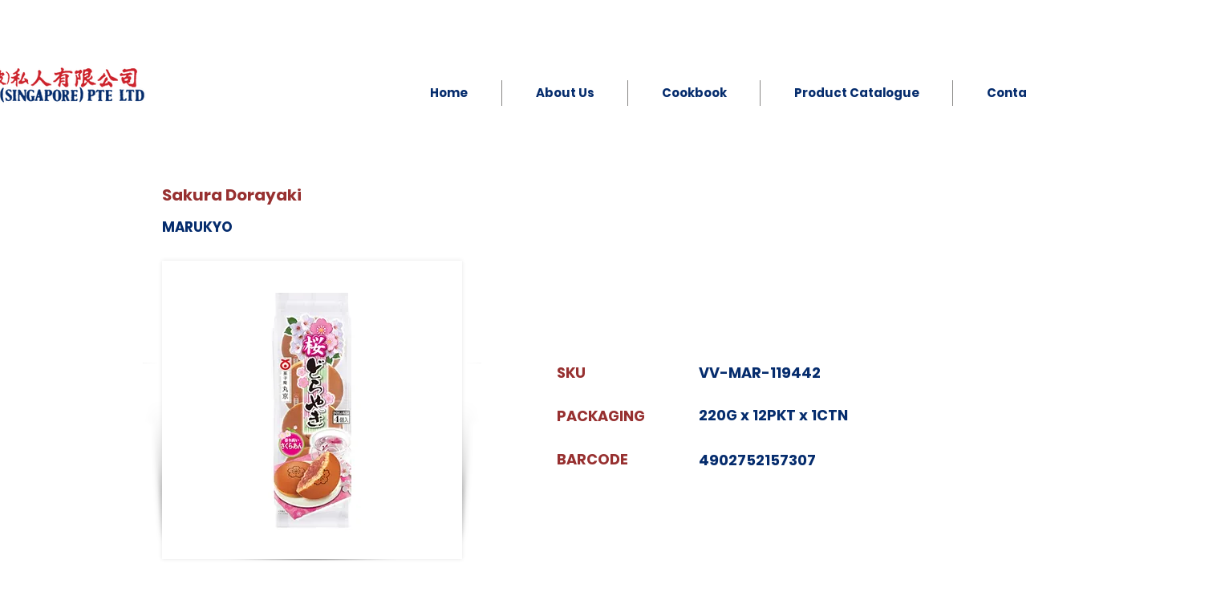

--- FILE ---
content_type: text/html; charset=UTF-8
request_url: https://www.soonsenghuat.com/confectionery-16/sakura-dorayaki
body_size: 174563
content:
<!DOCTYPE html>
<html lang="en">
<head>
  
  <!-- SEO Tags -->
  <title>Licensed Characters (Moomin)</title>
  <link rel="canonical" href="https://www.soonsenghuat.com/confectionery-16/sakura-dorayaki"/>
  <meta property="og:title" content="Licensed Characters (Moomin)"/>
  <meta property="og:image" content="https://static.wixstatic.com/media/00f566_d8236493900d40b8bb5ddb45288c8d83~mv2_d_1600_1600_s_2.jpg/v1/fill/w_1600,h_1600,al_c,q_90/4902752157307-001.JPG"/>
  <meta property="og:url" content="https://www.soonsenghuat.com/confectionery-16/sakura-dorayaki"/>
  <meta property="og:site_name" content="SSH Singapore "/>
  <meta property="og:type" content="website"/>
  <script type="application/ld+json">{"@context":"https://schema.org/","@type":"ImageObject","url":"https://static.wixstatic.com/media/00f566_d8236493900d40b8bb5ddb45288c8d83~mv2_d_1600_1600_s_2.jpg/v1/fill/w_1600,h_1600,al_c,q_90/4902752157307-001.JPG"}</script>
  <script type="application/ld+json">{}</script>
  <meta name="twitter:card" content="summary_large_image"/>
  <meta name="twitter:title" content="Licensed Characters (Moomin)"/>
  <meta name="twitter:image" content="https://static.wixstatic.com/media/00f566_d8236493900d40b8bb5ddb45288c8d83~mv2_d_1600_1600_s_2.jpg/v1/fill/w_1600,h_1600,al_c,q_90/4902752157307-001.JPG"/>

  
  <meta charset='utf-8'>
  <meta name="viewport" content="width=device-width, initial-scale=1" id="wixDesktopViewport" />
  <meta http-equiv="X-UA-Compatible" content="IE=edge">
  <meta name="generator" content="Wix.com Website Builder"/>

  <link rel="icon" sizes="192x192" href="https://static.wixstatic.com/media/00f566_9f62dff85aed4d6da6fffb74add70156%7Emv2.png/v1/fill/w_192%2Ch_192%2Clg_1%2Cusm_0.66_1.00_0.01/00f566_9f62dff85aed4d6da6fffb74add70156%7Emv2.png" type="image/png"/>
  <link rel="shortcut icon" href="https://static.wixstatic.com/media/00f566_9f62dff85aed4d6da6fffb74add70156%7Emv2.png/v1/fill/w_192%2Ch_192%2Clg_1%2Cusm_0.66_1.00_0.01/00f566_9f62dff85aed4d6da6fffb74add70156%7Emv2.png" type="image/png"/>
  <link rel="apple-touch-icon" href="https://static.wixstatic.com/media/00f566_9f62dff85aed4d6da6fffb74add70156%7Emv2.png/v1/fill/w_180%2Ch_180%2Clg_1%2Cusm_0.66_1.00_0.01/00f566_9f62dff85aed4d6da6fffb74add70156%7Emv2.png" type="image/png"/>

  <!-- Safari Pinned Tab Icon -->
  <!-- <link rel="mask-icon" href="https://static.wixstatic.com/media/00f566_9f62dff85aed4d6da6fffb74add70156%7Emv2.png/v1/fill/w_192%2Ch_192%2Clg_1%2Cusm_0.66_1.00_0.01/00f566_9f62dff85aed4d6da6fffb74add70156%7Emv2.png"> -->

  <!-- Original trials -->
  


  <!-- Segmenter Polyfill -->
  <script>
    if (!window.Intl || !window.Intl.Segmenter) {
      (function() {
        var script = document.createElement('script');
        script.src = 'https://static.parastorage.com/unpkg/@formatjs/intl-segmenter@11.7.10/polyfill.iife.js';
        document.head.appendChild(script);
      })();
    }
  </script>

  <!-- Legacy Polyfills -->
  <script nomodule="" src="https://static.parastorage.com/unpkg/core-js-bundle@3.2.1/minified.js"></script>
  <script nomodule="" src="https://static.parastorage.com/unpkg/focus-within-polyfill@5.0.9/dist/focus-within-polyfill.js"></script>

  <!-- Performance API Polyfills -->
  <script>
  (function () {
    var noop = function noop() {};
    if ("performance" in window === false) {
      window.performance = {};
    }
    window.performance.mark = performance.mark || noop;
    window.performance.measure = performance.measure || noop;
    if ("now" in window.performance === false) {
      var nowOffset = Date.now();
      if (performance.timing && performance.timing.navigationStart) {
        nowOffset = performance.timing.navigationStart;
      }
      window.performance.now = function now() {
        return Date.now() - nowOffset;
      };
    }
  })();
  </script>

  <!-- Globals Definitions -->
  <script>
    (function () {
      var now = Date.now()
      window.initialTimestamps = {
        initialTimestamp: now,
        initialRequestTimestamp: Math.round(performance.timeOrigin ? performance.timeOrigin : now - performance.now())
      }

      window.thunderboltTag = "libs-releases-GA-local"
      window.thunderboltVersion = "1.16780.0"
    })();
  </script>

  <!-- Essential Viewer Model -->
  <script type="application/json" id="wix-essential-viewer-model">{"fleetConfig":{"fleetName":"thunderbolt-seo-isolated-renderer","type":"GA","code":0},"mode":{"qa":false,"enableTestApi":false,"debug":false,"ssrIndicator":false,"ssrOnly":false,"siteAssetsFallback":"enable","versionIndicator":false},"componentsLibrariesTopology":[{"artifactId":"editor-elements","namespace":"wixui","url":"https:\/\/static.parastorage.com\/services\/editor-elements\/1.14853.0"},{"artifactId":"editor-elements","namespace":"dsgnsys","url":"https:\/\/static.parastorage.com\/services\/editor-elements\/1.14853.0"}],"siteFeaturesConfigs":{"sessionManager":{"isRunningInDifferentSiteContext":false}},"language":{"userLanguage":"en"},"siteAssets":{"clientTopology":{"mediaRootUrl":"https:\/\/static.wixstatic.com","staticMediaUrl":"https:\/\/static.wixstatic.com\/media","moduleRepoUrl":"https:\/\/static.parastorage.com\/unpkg","fileRepoUrl":"https:\/\/static.parastorage.com\/services","viewerAppsUrl":"https:\/\/viewer-apps.parastorage.com","viewerAssetsUrl":"https:\/\/viewer-assets.parastorage.com","siteAssetsUrl":"https:\/\/siteassets.parastorage.com","pageJsonServerUrls":["https:\/\/pages.parastorage.com","https:\/\/staticorigin.wixstatic.com","https:\/\/www.soonsenghuat.com","https:\/\/fallback.wix.com\/wix-html-editor-pages-webapp\/page"],"pathOfTBModulesInFileRepoForFallback":"wix-thunderbolt\/dist\/"}},"siteFeatures":["accessibility","appMonitoring","assetsLoader","businessLogger","captcha","clickHandlerRegistrar","commonConfig","componentsLoader","componentsRegistry","consentPolicy","customCss","cyclicTabbing","domSelectors","dynamicPages","environmentWixCodeSdk","environment","lightbox","locationWixCodeSdk","mpaNavigation","navigationManager","navigationPhases","ooi","pages","panorama","protectedPages","renderer","reporter","routerFetch","router","scrollRestoration","seoWixCodeSdk","seo","sessionManager","siteMembersWixCodeSdk","siteMembers","siteScrollBlocker","siteWixCodeSdk","speculationRules","ssrCache","stores","structureApi","thunderboltInitializer","tpaCommons","translations","usedPlatformApis","warmupData","windowMessageRegistrar","windowWixCodeSdk","wixCustomElementComponent","wixEmbedsApi","componentsReact","platform"],"site":{"externalBaseUrl":"https:\/\/www.soonsenghuat.com","isSEO":true},"media":{"staticMediaUrl":"https:\/\/static.wixstatic.com\/media","mediaRootUrl":"https:\/\/static.wixstatic.com\/","staticVideoUrl":"https:\/\/video.wixstatic.com\/"},"requestUrl":"https:\/\/www.soonsenghuat.com\/confectionery-16\/sakura-dorayaki","rollout":{"siteAssetsVersionsRollout":false,"isDACRollout":0,"isTBRollout":false},"commonConfig":{"brand":"wix","host":"VIEWER","bsi":"","consentPolicy":{},"consentPolicyHeader":{},"siteRevision":"2255","renderingFlow":"NONE","language":"en","locale":"en-sg"},"interactionSampleRatio":0.01,"dynamicModelUrl":"https:\/\/www.soonsenghuat.com\/_api\/v2\/dynamicmodel","accessTokensUrl":"https:\/\/www.soonsenghuat.com\/_api\/v1\/access-tokens","isExcludedFromSecurityExperiments":false,"experiments":{"specs.thunderbolt.hardenFetchAndXHR":true,"specs.thunderbolt.securityExperiments":true}}</script>
  <script>window.viewerModel = JSON.parse(document.getElementById('wix-essential-viewer-model').textContent)</script>

  <script>
    window.commonConfig = viewerModel.commonConfig
  </script>

  
  <!-- BEGIN handleAccessTokens bundle -->

  <script data-url="https://static.parastorage.com/services/wix-thunderbolt/dist/handleAccessTokens.inline.4f2f9a53.bundle.min.js">(()=>{"use strict";function e(e){let{context:o,property:r,value:n,enumerable:i=!0}=e,c=e.get,l=e.set;if(!r||void 0===n&&!c&&!l)return new Error("property and value are required");let a=o||globalThis,s=a?.[r],u={};if(void 0!==n)u.value=n;else{if(c){let e=t(c);e&&(u.get=e)}if(l){let e=t(l);e&&(u.set=e)}}let p={...u,enumerable:i||!1,configurable:!1};void 0!==n&&(p.writable=!1);try{Object.defineProperty(a,r,p)}catch(e){return e instanceof TypeError?s:e}return s}function t(e,t){return"function"==typeof e?e:!0===e?.async&&"function"==typeof e.func?t?async function(t){return e.func(t)}:async function(){return e.func()}:"function"==typeof e?.func?e.func:void 0}try{e({property:"strictDefine",value:e})}catch{}try{e({property:"defineStrictObject",value:r})}catch{}try{e({property:"defineStrictMethod",value:n})}catch{}var o=["toString","toLocaleString","valueOf","constructor","prototype"];function r(t){let{context:n,property:c,propertiesToExclude:l=[],skipPrototype:a=!1,hardenPrototypePropertiesToExclude:s=[]}=t;if(!c)return new Error("property is required");let u=(n||globalThis)[c],p={},f=i(n,c);u&&("object"==typeof u||"function"==typeof u)&&Reflect.ownKeys(u).forEach(t=>{if(!l.includes(t)&&!o.includes(t)){let o=i(u,t);if(o&&(o.writable||o.configurable)){let{value:r,get:n,set:i,enumerable:c=!1}=o,l={};void 0!==r?l.value=r:n?l.get=n:i&&(l.set=i);try{let o=e({context:u,property:t,...l,enumerable:c});p[t]=o}catch(e){if(!(e instanceof TypeError))throw e;try{p[t]=o.value||o.get||o.set}catch{}}}}});let d={originalObject:u,originalProperties:p};if(!a&&void 0!==u?.prototype){let e=r({context:u,property:"prototype",propertiesToExclude:s,skipPrototype:!0});e instanceof Error||(d.originalPrototype=e?.originalObject,d.originalPrototypeProperties=e?.originalProperties)}return e({context:n,property:c,value:u,enumerable:f?.enumerable}),d}function n(t,o){let r=(o||globalThis)[t],n=i(o||globalThis,t);return r&&n&&(n.writable||n.configurable)?(Object.freeze(r),e({context:globalThis,property:t,value:r})):r}function i(e,t){if(e&&t)try{return Reflect.getOwnPropertyDescriptor(e,t)}catch{return}}function c(e){if("string"!=typeof e)return e;try{return decodeURIComponent(e).toLowerCase().trim()}catch{return e.toLowerCase().trim()}}function l(e,t){let o="";if("string"==typeof e)o=e.split("=")[0]?.trim()||"";else{if(!e||"string"!=typeof e.name)return!1;o=e.name}return t.has(c(o)||"")}function a(e,t){let o;return o="string"==typeof e?e.split(";").map(e=>e.trim()).filter(e=>e.length>0):e||[],o.filter(e=>!l(e,t))}var s=null;function u(){return null===s&&(s=typeof Document>"u"?void 0:Object.getOwnPropertyDescriptor(Document.prototype,"cookie")),s}function p(t,o){if(!globalThis?.cookieStore)return;let r=globalThis.cookieStore.get.bind(globalThis.cookieStore),n=globalThis.cookieStore.getAll.bind(globalThis.cookieStore),i=globalThis.cookieStore.set.bind(globalThis.cookieStore),c=globalThis.cookieStore.delete.bind(globalThis.cookieStore);return e({context:globalThis.CookieStore.prototype,property:"get",value:async function(e){return l(("string"==typeof e?e:e.name)||"",t)?null:r.call(this,e)},enumerable:!0}),e({context:globalThis.CookieStore.prototype,property:"getAll",value:async function(){return a(await n.apply(this,Array.from(arguments)),t)},enumerable:!0}),e({context:globalThis.CookieStore.prototype,property:"set",value:async function(){let e=Array.from(arguments);if(!l(1===e.length?e[0].name:e[0],t))return i.apply(this,e);o&&console.warn(o)},enumerable:!0}),e({context:globalThis.CookieStore.prototype,property:"delete",value:async function(){let e=Array.from(arguments);if(!l(1===e.length?e[0].name:e[0],t))return c.apply(this,e)},enumerable:!0}),e({context:globalThis.cookieStore,property:"prototype",value:globalThis.CookieStore.prototype,enumerable:!1}),e({context:globalThis,property:"cookieStore",value:globalThis.cookieStore,enumerable:!0}),{get:r,getAll:n,set:i,delete:c}}var f=["TextEncoder","TextDecoder","XMLHttpRequestEventTarget","EventTarget","URL","JSON","Reflect","Object","Array","Map","Set","WeakMap","WeakSet","Promise","Symbol","Error"],d=["addEventListener","removeEventListener","dispatchEvent","encodeURI","encodeURIComponent","decodeURI","decodeURIComponent"];const y=(e,t)=>{try{const o=t?t.get.call(document):document.cookie;return o.split(";").map(e=>e.trim()).filter(t=>t?.startsWith(e))[0]?.split("=")[1]}catch(e){return""}},g=(e="",t="",o="/")=>`${e}=; ${t?`domain=${t};`:""} max-age=0; path=${o}; expires=Thu, 01 Jan 1970 00:00:01 GMT`;function m(){(function(){if("undefined"!=typeof window){const e=performance.getEntriesByType("navigation")[0];return"back_forward"===(e?.type||"")}return!1})()&&function(){const{counter:e}=function(){const e=b("getItem");if(e){const[t,o]=e.split("-"),r=o?parseInt(o,10):0;if(r>=3){const e=t?Number(t):0;if(Date.now()-e>6e4)return{counter:0}}return{counter:r}}return{counter:0}}();e<3?(!function(e=1){b("setItem",`${Date.now()}-${e}`)}(e+1),window.location.reload()):console.error("ATS: Max reload attempts reached")}()}function b(e,t){try{return sessionStorage[e]("reload",t||"")}catch(e){console.error("ATS: Error calling sessionStorage:",e)}}const h="client-session-bind",v="sec-fetch-unsupported",{experiments:w}=window.viewerModel,T=[h,"client-binding",v,"svSession","smSession","server-session-bind","wixSession2","wixSession3"].map(e=>e.toLowerCase()),{cookie:S}=function(t,o){let r=new Set(t);return e({context:document,property:"cookie",set:{func:e=>function(e,t,o,r){let n=u(),i=c(t.split(";")[0]||"")||"";[...o].every(e=>!i.startsWith(e.toLowerCase()))&&n?.set?n.set.call(e,t):r&&console.warn(r)}(document,e,r,o)},get:{func:()=>function(e,t){let o=u();if(!o?.get)throw new Error("Cookie descriptor or getter not available");return a(o.get.call(e),t).join("; ")}(document,r)},enumerable:!0}),{cookieStore:p(r,o),cookie:u()}}(T),k="tbReady",x="security_overrideGlobals",{experiments:E,siteFeaturesConfigs:C,accessTokensUrl:P}=window.viewerModel,R=P,M={},O=(()=>{const e=y(h,S);if(w["specs.thunderbolt.browserCacheReload"]){y(v,S)||e?b("removeItem"):m()}return(()=>{const e=g(h),t=g(h,location.hostname);S.set.call(document,e),S.set.call(document,t)})(),e})();O&&(M["client-binding"]=O);const D=fetch;addEventListener(k,function e(t){const{logger:o}=t.detail;try{window.tb.init({fetch:D,fetchHeaders:M})}catch(e){const t=new Error("TB003");o.meter(`${x}_${t.message}`,{paramsOverrides:{errorType:x,eventString:t.message}}),window?.viewerModel?.mode.debug&&console.error(e)}finally{removeEventListener(k,e)}}),E["specs.thunderbolt.hardenFetchAndXHR"]||(window.fetchDynamicModel=()=>C.sessionManager.isRunningInDifferentSiteContext?Promise.resolve({}):fetch(R,{credentials:"same-origin",headers:M}).then(function(e){if(!e.ok)throw new Error(`[${e.status}]${e.statusText}`);return e.json()}),window.dynamicModelPromise=window.fetchDynamicModel())})();
//# sourceMappingURL=https://static.parastorage.com/services/wix-thunderbolt/dist/handleAccessTokens.inline.4f2f9a53.bundle.min.js.map</script>

<!-- END handleAccessTokens bundle -->

<!-- BEGIN overrideGlobals bundle -->

<script data-url="https://static.parastorage.com/services/wix-thunderbolt/dist/overrideGlobals.inline.ec13bfcf.bundle.min.js">(()=>{"use strict";function e(e){let{context:r,property:o,value:n,enumerable:i=!0}=e,c=e.get,a=e.set;if(!o||void 0===n&&!c&&!a)return new Error("property and value are required");let l=r||globalThis,u=l?.[o],s={};if(void 0!==n)s.value=n;else{if(c){let e=t(c);e&&(s.get=e)}if(a){let e=t(a);e&&(s.set=e)}}let p={...s,enumerable:i||!1,configurable:!1};void 0!==n&&(p.writable=!1);try{Object.defineProperty(l,o,p)}catch(e){return e instanceof TypeError?u:e}return u}function t(e,t){return"function"==typeof e?e:!0===e?.async&&"function"==typeof e.func?t?async function(t){return e.func(t)}:async function(){return e.func()}:"function"==typeof e?.func?e.func:void 0}try{e({property:"strictDefine",value:e})}catch{}try{e({property:"defineStrictObject",value:o})}catch{}try{e({property:"defineStrictMethod",value:n})}catch{}var r=["toString","toLocaleString","valueOf","constructor","prototype"];function o(t){let{context:n,property:c,propertiesToExclude:a=[],skipPrototype:l=!1,hardenPrototypePropertiesToExclude:u=[]}=t;if(!c)return new Error("property is required");let s=(n||globalThis)[c],p={},f=i(n,c);s&&("object"==typeof s||"function"==typeof s)&&Reflect.ownKeys(s).forEach(t=>{if(!a.includes(t)&&!r.includes(t)){let r=i(s,t);if(r&&(r.writable||r.configurable)){let{value:o,get:n,set:i,enumerable:c=!1}=r,a={};void 0!==o?a.value=o:n?a.get=n:i&&(a.set=i);try{let r=e({context:s,property:t,...a,enumerable:c});p[t]=r}catch(e){if(!(e instanceof TypeError))throw e;try{p[t]=r.value||r.get||r.set}catch{}}}}});let d={originalObject:s,originalProperties:p};if(!l&&void 0!==s?.prototype){let e=o({context:s,property:"prototype",propertiesToExclude:u,skipPrototype:!0});e instanceof Error||(d.originalPrototype=e?.originalObject,d.originalPrototypeProperties=e?.originalProperties)}return e({context:n,property:c,value:s,enumerable:f?.enumerable}),d}function n(t,r){let o=(r||globalThis)[t],n=i(r||globalThis,t);return o&&n&&(n.writable||n.configurable)?(Object.freeze(o),e({context:globalThis,property:t,value:o})):o}function i(e,t){if(e&&t)try{return Reflect.getOwnPropertyDescriptor(e,t)}catch{return}}function c(e){if("string"!=typeof e)return e;try{return decodeURIComponent(e).toLowerCase().trim()}catch{return e.toLowerCase().trim()}}function a(e,t){return e instanceof Headers?e.forEach((r,o)=>{l(o,t)||e.delete(o)}):Object.keys(e).forEach(r=>{l(r,t)||delete e[r]}),e}function l(e,t){return!t.has(c(e)||"")}function u(e,t){let r=!0,o=function(e){let t,r;if(globalThis.Request&&e instanceof Request)t=e.url;else{if("function"!=typeof e?.toString)throw new Error("Unsupported type for url");t=e.toString()}try{return new URL(t).pathname}catch{return r=t.replace(/#.+/gi,"").split("?").shift(),r.startsWith("/")?r:`/${r}`}}(e),n=c(o);return n&&t.some(e=>n.includes(e))&&(r=!1),r}function s(t,r,o){let n=fetch,i=XMLHttpRequest,c=new Set(r);function s(){let e=new i,r=e.open,n=e.setRequestHeader;return e.open=function(){let n=Array.from(arguments),i=n[1];if(n.length<2||u(i,t))return r.apply(e,n);throw new Error(o||`Request not allowed for path ${i}`)},e.setRequestHeader=function(t,r){l(decodeURIComponent(t),c)&&n.call(e,t,r)},e}return e({property:"fetch",value:function(){let e=function(e,t){return globalThis.Request&&e[0]instanceof Request&&e[0]?.headers?a(e[0].headers,t):e[1]?.headers&&a(e[1].headers,t),e}(arguments,c);return u(arguments[0],t)?n.apply(globalThis,Array.from(e)):new Promise((e,t)=>{t(new Error(o||`Request not allowed for path ${arguments[0]}`))})},enumerable:!0}),e({property:"XMLHttpRequest",value:s,enumerable:!0}),Object.keys(i).forEach(e=>{s[e]=i[e]}),{fetch:n,XMLHttpRequest:i}}var p=["TextEncoder","TextDecoder","XMLHttpRequestEventTarget","EventTarget","URL","JSON","Reflect","Object","Array","Map","Set","WeakMap","WeakSet","Promise","Symbol","Error"],f=["addEventListener","removeEventListener","dispatchEvent","encodeURI","encodeURIComponent","decodeURI","decodeURIComponent"];const d=function(){let t=globalThis.open,r=document.open;function o(e,r,o){let n="string"!=typeof e,i=t.call(window,e,r,o);return n||e&&function(e){return e.startsWith("//")&&/(?:[a-z0-9](?:[a-z0-9-]{0,61}[a-z0-9])?\.)+[a-z0-9][a-z0-9-]{0,61}[a-z0-9]/g.test(`${location.protocol}:${e}`)&&(e=`${location.protocol}${e}`),!e.startsWith("http")||new URL(e).hostname===location.hostname}(e)?{}:i}return e({property:"open",value:o,context:globalThis,enumerable:!0}),e({property:"open",value:function(e,t,n){return e?o(e,t,n):r.call(document,e||"",t||"",n||"")},context:document,enumerable:!0}),{open:t,documentOpen:r}},y=function(){let t=document.createElement,r=Element.prototype.setAttribute,o=Element.prototype.setAttributeNS;return e({property:"createElement",context:document,value:function(n,i){let a=t.call(document,n,i);if("iframe"===c(n)){e({property:"srcdoc",context:a,get:()=>"",set:()=>{console.warn("`srcdoc` is not allowed in iframe elements.")}});let t=function(e,t){"srcdoc"!==e.toLowerCase()?r.call(a,e,t):console.warn("`srcdoc` attribute is not allowed to be set.")},n=function(e,t,r){"srcdoc"!==t.toLowerCase()?o.call(a,e,t,r):console.warn("`srcdoc` attribute is not allowed to be set.")};a.setAttribute=t,a.setAttributeNS=n}return a},enumerable:!0}),{createElement:t,setAttribute:r,setAttributeNS:o}},m=["client-binding"],b=["/_api/v1/access-tokens","/_api/v2/dynamicmodel","/_api/one-app-session-web/v3/businesses"],h=function(){let t=setTimeout,r=setInterval;return o("setTimeout",0,globalThis),o("setInterval",0,globalThis),{setTimeout:t,setInterval:r};function o(t,r,o){let n=o||globalThis,i=n[t];if(!i||"function"!=typeof i)throw new Error(`Function ${t} not found or is not a function`);e({property:t,value:function(){let e=Array.from(arguments);if("string"!=typeof e[r])return i.apply(n,e);console.warn(`Calling ${t} with a String Argument at index ${r} is not allowed`)},context:o,enumerable:!0})}},v=function(){if(navigator&&"serviceWorker"in navigator){let t=navigator.serviceWorker.register;return e({context:navigator.serviceWorker,property:"register",value:function(){console.log("Service worker registration is not allowed")},enumerable:!0}),{register:t}}return{}};performance.mark("overrideGlobals started");const{isExcludedFromSecurityExperiments:g,experiments:w}=window.viewerModel,E=!g&&w["specs.thunderbolt.securityExperiments"];try{d(),E&&y(),w["specs.thunderbolt.hardenFetchAndXHR"]&&E&&s(b,m),v(),(e=>{let t=[],r=[];r=r.concat(["TextEncoder","TextDecoder"]),e&&(r=r.concat(["XMLHttpRequestEventTarget","EventTarget"])),r=r.concat(["URL","JSON"]),e&&(t=t.concat(["addEventListener","removeEventListener"])),t=t.concat(["encodeURI","encodeURIComponent","decodeURI","decodeURIComponent"]),r=r.concat(["String","Number"]),e&&r.push("Object"),r=r.concat(["Reflect"]),t.forEach(e=>{n(e),["addEventListener","removeEventListener"].includes(e)&&n(e,document)}),r.forEach(e=>{o({property:e})})})(E),E&&h()}catch(e){window?.viewerModel?.mode.debug&&console.error(e);const t=new Error("TB006");window.fedops?.reportError(t,"security_overrideGlobals"),window.Sentry?window.Sentry.captureException(t):globalThis.defineStrictProperty("sentryBuffer",[t],window,!1)}performance.mark("overrideGlobals ended")})();
//# sourceMappingURL=https://static.parastorage.com/services/wix-thunderbolt/dist/overrideGlobals.inline.ec13bfcf.bundle.min.js.map</script>

<!-- END overrideGlobals bundle -->


  
  <script>
    window.commonConfig = viewerModel.commonConfig

	
  </script>

  <!-- Initial CSS -->
  <style data-url="https://static.parastorage.com/services/wix-thunderbolt/dist/main.347af09f.min.css">@keyframes slide-horizontal-new{0%{transform:translateX(100%)}}@keyframes slide-horizontal-old{80%{opacity:1}to{opacity:0;transform:translateX(-100%)}}@keyframes slide-vertical-new{0%{transform:translateY(-100%)}}@keyframes slide-vertical-old{80%{opacity:1}to{opacity:0;transform:translateY(100%)}}@keyframes out-in-new{0%{opacity:0}}@keyframes out-in-old{to{opacity:0}}:root:active-view-transition{view-transition-name:none}::view-transition{pointer-events:none}:root:active-view-transition::view-transition-new(page-group),:root:active-view-transition::view-transition-old(page-group){animation-duration:.6s;cursor:wait;pointer-events:all}:root:active-view-transition-type(SlideHorizontal)::view-transition-old(page-group){animation:slide-horizontal-old .6s cubic-bezier(.83,0,.17,1) forwards;mix-blend-mode:normal}:root:active-view-transition-type(SlideHorizontal)::view-transition-new(page-group){animation:slide-horizontal-new .6s cubic-bezier(.83,0,.17,1) backwards;mix-blend-mode:normal}:root:active-view-transition-type(SlideVertical)::view-transition-old(page-group){animation:slide-vertical-old .6s cubic-bezier(.83,0,.17,1) forwards;mix-blend-mode:normal}:root:active-view-transition-type(SlideVertical)::view-transition-new(page-group){animation:slide-vertical-new .6s cubic-bezier(.83,0,.17,1) backwards;mix-blend-mode:normal}:root:active-view-transition-type(OutIn)::view-transition-old(page-group){animation:out-in-old .35s cubic-bezier(.22,1,.36,1) forwards}:root:active-view-transition-type(OutIn)::view-transition-new(page-group){animation:out-in-new .35s cubic-bezier(.64,0,.78,0) .35s backwards}@media(prefers-reduced-motion:reduce){::view-transition-group(*),::view-transition-new(*),::view-transition-old(*){animation:none!important}}body,html{background:transparent;border:0;margin:0;outline:0;padding:0;vertical-align:baseline}body{--scrollbar-width:0px;font-family:Arial,Helvetica,sans-serif;font-size:10px}body,html{height:100%}body{overflow-x:auto;overflow-y:scroll}body:not(.responsive) #site-root{min-width:var(--site-width);width:100%}body:not([data-js-loaded]) [data-hide-prejs]{visibility:hidden}interact-element{display:contents}#SITE_CONTAINER{position:relative}:root{--one-unit:1vw;--section-max-width:9999px;--spx-stopper-max:9999px;--spx-stopper-min:0px;--browser-zoom:1}@supports(-webkit-appearance:none) and (stroke-color:transparent){:root{--safari-sticky-fix:opacity;--experimental-safari-sticky-fix:translateZ(0)}}@supports(container-type:inline-size){:root{--one-unit:1cqw}}[id^=oldHoverBox-]{mix-blend-mode:plus-lighter;transition:opacity .5s ease,visibility .5s ease}[data-mesh-id$=inlineContent-gridContainer]:has(>[id^=oldHoverBox-]){isolation:isolate}</style>
<style data-url="https://static.parastorage.com/services/wix-thunderbolt/dist/main.renderer.9cb0985f.min.css">a,abbr,acronym,address,applet,b,big,blockquote,button,caption,center,cite,code,dd,del,dfn,div,dl,dt,em,fieldset,font,footer,form,h1,h2,h3,h4,h5,h6,header,i,iframe,img,ins,kbd,label,legend,li,nav,object,ol,p,pre,q,s,samp,section,small,span,strike,strong,sub,sup,table,tbody,td,tfoot,th,thead,title,tr,tt,u,ul,var{background:transparent;border:0;margin:0;outline:0;padding:0;vertical-align:baseline}input,select,textarea{box-sizing:border-box;font-family:Helvetica,Arial,sans-serif}ol,ul{list-style:none}blockquote,q{quotes:none}ins{text-decoration:none}del{text-decoration:line-through}table{border-collapse:collapse;border-spacing:0}a{cursor:pointer;text-decoration:none}.testStyles{overflow-y:hidden}.reset-button{-webkit-appearance:none;background:none;border:0;color:inherit;font:inherit;line-height:normal;outline:0;overflow:visible;padding:0;-webkit-user-select:none;-moz-user-select:none;-ms-user-select:none}:focus{outline:none}body.device-mobile-optimized:not(.disable-site-overflow){overflow-x:hidden;overflow-y:scroll}body.device-mobile-optimized:not(.responsive) #SITE_CONTAINER{margin-left:auto;margin-right:auto;overflow-x:visible;position:relative;width:320px}body.device-mobile-optimized:not(.responsive):not(.blockSiteScrolling) #SITE_CONTAINER{margin-top:0}body.device-mobile-optimized>*{max-width:100%!important}body.device-mobile-optimized #site-root{overflow-x:hidden;overflow-y:hidden}@supports(overflow:clip){body.device-mobile-optimized #site-root{overflow-x:clip;overflow-y:clip}}body.device-mobile-non-optimized #SITE_CONTAINER #site-root{overflow-x:clip;overflow-y:clip}body.device-mobile-non-optimized.fullScreenMode{background-color:#5f6360}body.device-mobile-non-optimized.fullScreenMode #MOBILE_ACTIONS_MENU,body.device-mobile-non-optimized.fullScreenMode #SITE_BACKGROUND,body.device-mobile-non-optimized.fullScreenMode #site-root,body.fullScreenMode #WIX_ADS{visibility:hidden}body.fullScreenMode{overflow-x:hidden!important;overflow-y:hidden!important}body.fullScreenMode.device-mobile-optimized #TINY_MENU{opacity:0;pointer-events:none}body.fullScreenMode-scrollable.device-mobile-optimized{overflow-x:hidden!important;overflow-y:auto!important}body.fullScreenMode-scrollable.device-mobile-optimized #masterPage,body.fullScreenMode-scrollable.device-mobile-optimized #site-root{overflow-x:hidden!important;overflow-y:hidden!important}body.fullScreenMode-scrollable.device-mobile-optimized #SITE_BACKGROUND,body.fullScreenMode-scrollable.device-mobile-optimized #masterPage{height:auto!important}body.fullScreenMode-scrollable.device-mobile-optimized #masterPage.mesh-layout{height:0!important}body.blockSiteScrolling,body.siteScrollingBlocked{position:fixed;width:100%}body.blockSiteScrolling #SITE_CONTAINER{margin-top:calc(var(--blocked-site-scroll-margin-top)*-1)}#site-root{margin:0 auto;min-height:100%;position:relative;top:var(--wix-ads-height)}#site-root img:not([src]){visibility:hidden}#site-root svg img:not([src]){visibility:visible}.auto-generated-link{color:inherit}#SCROLL_TO_BOTTOM,#SCROLL_TO_TOP{height:0}.has-click-trigger{cursor:pointer}.fullScreenOverlay{bottom:0;display:flex;justify-content:center;left:0;overflow-y:hidden;position:fixed;right:0;top:-60px;z-index:1005}.fullScreenOverlay>.fullScreenOverlayContent{bottom:0;left:0;margin:0 auto;overflow:hidden;position:absolute;right:0;top:60px;transform:translateZ(0)}[data-mesh-id$=centeredContent],[data-mesh-id$=form],[data-mesh-id$=inlineContent]{pointer-events:none;position:relative}[data-mesh-id$=-gridWrapper],[data-mesh-id$=-rotated-wrapper]{pointer-events:none}[data-mesh-id$=-gridContainer]>*,[data-mesh-id$=-rotated-wrapper]>*,[data-mesh-id$=inlineContent]>:not([data-mesh-id$=-gridContainer]){pointer-events:auto}.device-mobile-optimized #masterPage.mesh-layout #SOSP_CONTAINER_CUSTOM_ID{grid-area:2/1/3/2;-ms-grid-row:2;position:relative}#masterPage.mesh-layout{-ms-grid-rows:max-content max-content min-content max-content;-ms-grid-columns:100%;align-items:start;display:-ms-grid;display:grid;grid-template-columns:100%;grid-template-rows:max-content max-content min-content max-content;justify-content:stretch}#masterPage.mesh-layout #PAGES_CONTAINER,#masterPage.mesh-layout #SITE_FOOTER-placeholder,#masterPage.mesh-layout #SITE_FOOTER_WRAPPER,#masterPage.mesh-layout #SITE_HEADER-placeholder,#masterPage.mesh-layout #SITE_HEADER_WRAPPER,#masterPage.mesh-layout #SOSP_CONTAINER_CUSTOM_ID[data-state~=mobileView],#masterPage.mesh-layout #soapAfterPagesContainer,#masterPage.mesh-layout #soapBeforePagesContainer{-ms-grid-row-align:start;-ms-grid-column-align:start;-ms-grid-column:1}#masterPage.mesh-layout #SITE_HEADER-placeholder,#masterPage.mesh-layout #SITE_HEADER_WRAPPER{grid-area:1/1/2/2;-ms-grid-row:1}#masterPage.mesh-layout #PAGES_CONTAINER,#masterPage.mesh-layout #soapAfterPagesContainer,#masterPage.mesh-layout #soapBeforePagesContainer{grid-area:3/1/4/2;-ms-grid-row:3}#masterPage.mesh-layout #soapAfterPagesContainer,#masterPage.mesh-layout #soapBeforePagesContainer{width:100%}#masterPage.mesh-layout #PAGES_CONTAINER{align-self:stretch}#masterPage.mesh-layout main#PAGES_CONTAINER{display:block}#masterPage.mesh-layout #SITE_FOOTER-placeholder,#masterPage.mesh-layout #SITE_FOOTER_WRAPPER{grid-area:4/1/5/2;-ms-grid-row:4}#masterPage.mesh-layout #SITE_PAGES,#masterPage.mesh-layout [data-mesh-id=PAGES_CONTAINERcenteredContent],#masterPage.mesh-layout [data-mesh-id=PAGES_CONTAINERinlineContent]{height:100%}#masterPage.mesh-layout.desktop>*{width:100%}#masterPage.mesh-layout #PAGES_CONTAINER,#masterPage.mesh-layout #SITE_FOOTER,#masterPage.mesh-layout #SITE_FOOTER_WRAPPER,#masterPage.mesh-layout #SITE_HEADER,#masterPage.mesh-layout #SITE_HEADER_WRAPPER,#masterPage.mesh-layout #SITE_PAGES,#masterPage.mesh-layout #masterPageinlineContent{position:relative}#masterPage.mesh-layout #SITE_HEADER{grid-area:1/1/2/2}#masterPage.mesh-layout #SITE_FOOTER{grid-area:4/1/5/2}#masterPage.mesh-layout.overflow-x-clip #SITE_FOOTER,#masterPage.mesh-layout.overflow-x-clip #SITE_HEADER{overflow-x:clip}[data-z-counter]{z-index:0}[data-z-counter="0"]{z-index:auto}.wixSiteProperties{-webkit-font-smoothing:antialiased;-moz-osx-font-smoothing:grayscale}:root{--wst-button-color-fill-primary:rgb(var(--color_48));--wst-button-color-border-primary:rgb(var(--color_49));--wst-button-color-text-primary:rgb(var(--color_50));--wst-button-color-fill-primary-hover:rgb(var(--color_51));--wst-button-color-border-primary-hover:rgb(var(--color_52));--wst-button-color-text-primary-hover:rgb(var(--color_53));--wst-button-color-fill-primary-disabled:rgb(var(--color_54));--wst-button-color-border-primary-disabled:rgb(var(--color_55));--wst-button-color-text-primary-disabled:rgb(var(--color_56));--wst-button-color-fill-secondary:rgb(var(--color_57));--wst-button-color-border-secondary:rgb(var(--color_58));--wst-button-color-text-secondary:rgb(var(--color_59));--wst-button-color-fill-secondary-hover:rgb(var(--color_60));--wst-button-color-border-secondary-hover:rgb(var(--color_61));--wst-button-color-text-secondary-hover:rgb(var(--color_62));--wst-button-color-fill-secondary-disabled:rgb(var(--color_63));--wst-button-color-border-secondary-disabled:rgb(var(--color_64));--wst-button-color-text-secondary-disabled:rgb(var(--color_65));--wst-color-fill-base-1:rgb(var(--color_36));--wst-color-fill-base-2:rgb(var(--color_37));--wst-color-fill-base-shade-1:rgb(var(--color_38));--wst-color-fill-base-shade-2:rgb(var(--color_39));--wst-color-fill-base-shade-3:rgb(var(--color_40));--wst-color-fill-accent-1:rgb(var(--color_41));--wst-color-fill-accent-2:rgb(var(--color_42));--wst-color-fill-accent-3:rgb(var(--color_43));--wst-color-fill-accent-4:rgb(var(--color_44));--wst-color-fill-background-primary:rgb(var(--color_11));--wst-color-fill-background-secondary:rgb(var(--color_12));--wst-color-text-primary:rgb(var(--color_15));--wst-color-text-secondary:rgb(var(--color_14));--wst-color-action:rgb(var(--color_18));--wst-color-disabled:rgb(var(--color_39));--wst-color-title:rgb(var(--color_45));--wst-color-subtitle:rgb(var(--color_46));--wst-color-line:rgb(var(--color_47));--wst-font-style-h2:var(--font_2);--wst-font-style-h3:var(--font_3);--wst-font-style-h4:var(--font_4);--wst-font-style-h5:var(--font_5);--wst-font-style-h6:var(--font_6);--wst-font-style-body-large:var(--font_7);--wst-font-style-body-medium:var(--font_8);--wst-font-style-body-small:var(--font_9);--wst-font-style-body-x-small:var(--font_10);--wst-color-custom-1:rgb(var(--color_13));--wst-color-custom-2:rgb(var(--color_16));--wst-color-custom-3:rgb(var(--color_17));--wst-color-custom-4:rgb(var(--color_19));--wst-color-custom-5:rgb(var(--color_20));--wst-color-custom-6:rgb(var(--color_21));--wst-color-custom-7:rgb(var(--color_22));--wst-color-custom-8:rgb(var(--color_23));--wst-color-custom-9:rgb(var(--color_24));--wst-color-custom-10:rgb(var(--color_25));--wst-color-custom-11:rgb(var(--color_26));--wst-color-custom-12:rgb(var(--color_27));--wst-color-custom-13:rgb(var(--color_28));--wst-color-custom-14:rgb(var(--color_29));--wst-color-custom-15:rgb(var(--color_30));--wst-color-custom-16:rgb(var(--color_31));--wst-color-custom-17:rgb(var(--color_32));--wst-color-custom-18:rgb(var(--color_33));--wst-color-custom-19:rgb(var(--color_34));--wst-color-custom-20:rgb(var(--color_35))}.wix-presets-wrapper{display:contents}</style>

  <meta name="format-detection" content="telephone=no">
  <meta name="skype_toolbar" content="skype_toolbar_parser_compatible">
  
  

  

  

  <!-- head performance data start -->
  
  <!-- head performance data end -->
  

    


    
<style data-href="https://static.parastorage.com/services/editor-elements-library/dist/thunderbolt/rb_wixui.thunderbolt_bootstrap-classic.72e6a2a3.min.css">.PlZyDq{touch-action:manipulation}.uDW_Qe{align-items:center;box-sizing:border-box;display:flex;justify-content:var(--label-align);min-width:100%;text-align:initial;width:-moz-max-content;width:max-content}.uDW_Qe:before{max-width:var(--margin-start,0)}.uDW_Qe:after,.uDW_Qe:before{align-self:stretch;content:"";flex-grow:1}.uDW_Qe:after{max-width:var(--margin-end,0)}.FubTgk{height:100%}.FubTgk .uDW_Qe{border-radius:var(--corvid-border-radius,var(--rd,0));bottom:0;box-shadow:var(--shd,0 1px 4px rgba(0,0,0,.6));left:0;position:absolute;right:0;top:0;transition:var(--trans1,border-color .4s ease 0s,background-color .4s ease 0s)}.FubTgk .uDW_Qe:link,.FubTgk .uDW_Qe:visited{border-color:transparent}.FubTgk .l7_2fn{color:var(--corvid-color,rgb(var(--txt,var(--color_15,color_15))));font:var(--fnt,var(--font_5));margin:0;position:relative;transition:var(--trans2,color .4s ease 0s);white-space:nowrap}.FubTgk[aria-disabled=false] .uDW_Qe{background-color:var(--corvid-background-color,rgba(var(--bg,var(--color_17,color_17)),var(--alpha-bg,1)));border:solid var(--corvid-border-color,rgba(var(--brd,var(--color_15,color_15)),var(--alpha-brd,1))) var(--corvid-border-width,var(--brw,0));cursor:pointer!important}:host(.device-mobile-optimized) .FubTgk[aria-disabled=false]:active .uDW_Qe,body.device-mobile-optimized .FubTgk[aria-disabled=false]:active .uDW_Qe{background-color:var(--corvid-hover-background-color,rgba(var(--bgh,var(--color_18,color_18)),var(--alpha-bgh,1)));border-color:var(--corvid-hover-border-color,rgba(var(--brdh,var(--color_15,color_15)),var(--alpha-brdh,1)))}:host(.device-mobile-optimized) .FubTgk[aria-disabled=false]:active .l7_2fn,body.device-mobile-optimized .FubTgk[aria-disabled=false]:active .l7_2fn{color:var(--corvid-hover-color,rgb(var(--txth,var(--color_15,color_15))))}:host(:not(.device-mobile-optimized)) .FubTgk[aria-disabled=false]:hover .uDW_Qe,body:not(.device-mobile-optimized) .FubTgk[aria-disabled=false]:hover .uDW_Qe{background-color:var(--corvid-hover-background-color,rgba(var(--bgh,var(--color_18,color_18)),var(--alpha-bgh,1)));border-color:var(--corvid-hover-border-color,rgba(var(--brdh,var(--color_15,color_15)),var(--alpha-brdh,1)))}:host(:not(.device-mobile-optimized)) .FubTgk[aria-disabled=false]:hover .l7_2fn,body:not(.device-mobile-optimized) .FubTgk[aria-disabled=false]:hover .l7_2fn{color:var(--corvid-hover-color,rgb(var(--txth,var(--color_15,color_15))))}.FubTgk[aria-disabled=true] .uDW_Qe{background-color:var(--corvid-disabled-background-color,rgba(var(--bgd,204,204,204),var(--alpha-bgd,1)));border-color:var(--corvid-disabled-border-color,rgba(var(--brdd,204,204,204),var(--alpha-brdd,1)));border-style:solid;border-width:var(--corvid-border-width,var(--brw,0))}.FubTgk[aria-disabled=true] .l7_2fn{color:var(--corvid-disabled-color,rgb(var(--txtd,255,255,255)))}.uUxqWY{align-items:center;box-sizing:border-box;display:flex;justify-content:var(--label-align);min-width:100%;text-align:initial;width:-moz-max-content;width:max-content}.uUxqWY:before{max-width:var(--margin-start,0)}.uUxqWY:after,.uUxqWY:before{align-self:stretch;content:"";flex-grow:1}.uUxqWY:after{max-width:var(--margin-end,0)}.Vq4wYb[aria-disabled=false] .uUxqWY{cursor:pointer}:host(.device-mobile-optimized) .Vq4wYb[aria-disabled=false]:active .wJVzSK,body.device-mobile-optimized .Vq4wYb[aria-disabled=false]:active .wJVzSK{color:var(--corvid-hover-color,rgb(var(--txth,var(--color_15,color_15))));transition:var(--trans,color .4s ease 0s)}:host(:not(.device-mobile-optimized)) .Vq4wYb[aria-disabled=false]:hover .wJVzSK,body:not(.device-mobile-optimized) .Vq4wYb[aria-disabled=false]:hover .wJVzSK{color:var(--corvid-hover-color,rgb(var(--txth,var(--color_15,color_15))));transition:var(--trans,color .4s ease 0s)}.Vq4wYb .uUxqWY{bottom:0;left:0;position:absolute;right:0;top:0}.Vq4wYb .wJVzSK{color:var(--corvid-color,rgb(var(--txt,var(--color_15,color_15))));font:var(--fnt,var(--font_5));transition:var(--trans,color .4s ease 0s);white-space:nowrap}.Vq4wYb[aria-disabled=true] .wJVzSK{color:var(--corvid-disabled-color,rgb(var(--txtd,255,255,255)))}:host(:not(.device-mobile-optimized)) .CohWsy,body:not(.device-mobile-optimized) .CohWsy{display:flex}:host(:not(.device-mobile-optimized)) .V5AUxf,body:not(.device-mobile-optimized) .V5AUxf{-moz-column-gap:var(--margin);column-gap:var(--margin);direction:var(--direction);display:flex;margin:0 auto;position:relative;width:calc(100% - var(--padding)*2)}:host(:not(.device-mobile-optimized)) .V5AUxf>*,body:not(.device-mobile-optimized) .V5AUxf>*{direction:ltr;flex:var(--column-flex) 1 0%;left:0;margin-bottom:var(--padding);margin-top:var(--padding);min-width:0;position:relative;top:0}:host(.device-mobile-optimized) .V5AUxf,body.device-mobile-optimized .V5AUxf{display:block;padding-bottom:var(--padding-y);padding-left:var(--padding-x,0);padding-right:var(--padding-x,0);padding-top:var(--padding-y);position:relative}:host(.device-mobile-optimized) .V5AUxf>*,body.device-mobile-optimized .V5AUxf>*{margin-bottom:var(--margin);position:relative}:host(.device-mobile-optimized) .V5AUxf>:first-child,body.device-mobile-optimized .V5AUxf>:first-child{margin-top:var(--firstChildMarginTop,0)}:host(.device-mobile-optimized) .V5AUxf>:last-child,body.device-mobile-optimized .V5AUxf>:last-child{margin-bottom:var(--lastChildMarginBottom)}.LIhNy3{backface-visibility:hidden}.jhxvbR,.mtrorN{display:block;height:100%;width:100%}.jhxvbR img{max-width:var(--wix-img-max-width,100%)}.jhxvbR[data-animate-blur] img{filter:blur(9px);transition:filter .8s ease-in}.jhxvbR[data-animate-blur] img[data-load-done]{filter:none}.if7Vw2{height:100%;left:0;-webkit-mask-image:var(--mask-image,none);mask-image:var(--mask-image,none);-webkit-mask-position:var(--mask-position,0);mask-position:var(--mask-position,0);-webkit-mask-repeat:var(--mask-repeat,no-repeat);mask-repeat:var(--mask-repeat,no-repeat);-webkit-mask-size:var(--mask-size,100%);mask-size:var(--mask-size,100%);overflow:hidden;pointer-events:var(--fill-layer-background-media-pointer-events);position:absolute;top:0;width:100%}.if7Vw2.f0uTJH{clip:rect(0,auto,auto,0)}.if7Vw2 .i1tH8h{height:100%;position:absolute;top:0;width:100%}.if7Vw2 .DXi4PB{height:var(--fill-layer-image-height,100%);opacity:var(--fill-layer-image-opacity)}.if7Vw2 .DXi4PB img{height:100%;width:100%}@supports(-webkit-hyphens:none){.if7Vw2.f0uTJH{clip:auto;-webkit-clip-path:inset(0)}}.wG8dni{height:100%}.tcElKx{background-color:var(--bg-overlay-color);background-image:var(--bg-gradient);transition:var(--inherit-transition)}.ImALHf,.Ybjs9b{opacity:var(--fill-layer-video-opacity)}.UWmm3w{bottom:var(--media-padding-bottom);height:var(--media-padding-height);position:absolute;top:var(--media-padding-top);width:100%}.Yjj1af{transform:scale(var(--scale,1));transition:var(--transform-duration,transform 0s)}.ImALHf{height:100%;position:relative;width:100%}.KCM6zk{opacity:var(--fill-layer-video-opacity,var(--fill-layer-image-opacity,1))}.KCM6zk .DXi4PB,.KCM6zk .ImALHf,.KCM6zk .Ybjs9b{opacity:1}._uqPqy{clip-path:var(--fill-layer-clip)}._uqPqy,.eKyYhK{position:absolute;top:0}._uqPqy,.eKyYhK,.x0mqQS img{height:100%;width:100%}.pnCr6P{opacity:0}.blf7sp,.pnCr6P{position:absolute;top:0}.blf7sp{height:0;left:0;overflow:hidden;width:0}.rWP3Gv{left:0;pointer-events:var(--fill-layer-background-media-pointer-events);position:var(--fill-layer-background-media-position)}.Tr4n3d,.rWP3Gv,.wRqk6s{height:100%;top:0;width:100%}.wRqk6s{position:absolute}.Tr4n3d{background-color:var(--fill-layer-background-overlay-color);opacity:var(--fill-layer-background-overlay-blend-opacity-fallback,1);position:var(--fill-layer-background-overlay-position);transform:var(--fill-layer-background-overlay-transform)}@supports(mix-blend-mode:overlay){.Tr4n3d{mix-blend-mode:var(--fill-layer-background-overlay-blend-mode);opacity:var(--fill-layer-background-overlay-blend-opacity,1)}}.VXAmO2{--divider-pin-height__:min(1,calc(var(--divider-layers-pin-factor__) + 1));--divider-pin-layer-height__:var( --divider-layers-pin-factor__ );--divider-pin-border__:min(1,calc(var(--divider-layers-pin-factor__) / -1 + 1));height:calc(var(--divider-height__) + var(--divider-pin-height__)*var(--divider-layers-size__)*var(--divider-layers-y__))}.VXAmO2,.VXAmO2 .dy3w_9{left:0;position:absolute;width:100%}.VXAmO2 .dy3w_9{--divider-layer-i__:var(--divider-layer-i,0);background-position:left calc(50% + var(--divider-offset-x__) + var(--divider-layers-x__)*var(--divider-layer-i__)) bottom;background-repeat:repeat-x;border-bottom-style:solid;border-bottom-width:calc(var(--divider-pin-border__)*var(--divider-layer-i__)*var(--divider-layers-y__));height:calc(var(--divider-height__) + var(--divider-pin-layer-height__)*var(--divider-layer-i__)*var(--divider-layers-y__));opacity:calc(1 - var(--divider-layer-i__)/(var(--divider-layer-i__) + 1))}.UORcXs{--divider-height__:var(--divider-top-height,auto);--divider-offset-x__:var(--divider-top-offset-x,0px);--divider-layers-size__:var(--divider-top-layers-size,0);--divider-layers-y__:var(--divider-top-layers-y,0px);--divider-layers-x__:var(--divider-top-layers-x,0px);--divider-layers-pin-factor__:var(--divider-top-layers-pin-factor,0);border-top:var(--divider-top-padding,0) solid var(--divider-top-color,currentColor);opacity:var(--divider-top-opacity,1);top:0;transform:var(--divider-top-flip,scaleY(-1))}.UORcXs .dy3w_9{background-image:var(--divider-top-image,none);background-size:var(--divider-top-size,contain);border-color:var(--divider-top-color,currentColor);bottom:0;filter:var(--divider-top-filter,none)}.UORcXs .dy3w_9[data-divider-layer="1"]{display:var(--divider-top-layer-1-display,block)}.UORcXs .dy3w_9[data-divider-layer="2"]{display:var(--divider-top-layer-2-display,block)}.UORcXs .dy3w_9[data-divider-layer="3"]{display:var(--divider-top-layer-3-display,block)}.Io4VUz{--divider-height__:var(--divider-bottom-height,auto);--divider-offset-x__:var(--divider-bottom-offset-x,0px);--divider-layers-size__:var(--divider-bottom-layers-size,0);--divider-layers-y__:var(--divider-bottom-layers-y,0px);--divider-layers-x__:var(--divider-bottom-layers-x,0px);--divider-layers-pin-factor__:var(--divider-bottom-layers-pin-factor,0);border-bottom:var(--divider-bottom-padding,0) solid var(--divider-bottom-color,currentColor);bottom:0;opacity:var(--divider-bottom-opacity,1);transform:var(--divider-bottom-flip,none)}.Io4VUz .dy3w_9{background-image:var(--divider-bottom-image,none);background-size:var(--divider-bottom-size,contain);border-color:var(--divider-bottom-color,currentColor);bottom:0;filter:var(--divider-bottom-filter,none)}.Io4VUz .dy3w_9[data-divider-layer="1"]{display:var(--divider-bottom-layer-1-display,block)}.Io4VUz .dy3w_9[data-divider-layer="2"]{display:var(--divider-bottom-layer-2-display,block)}.Io4VUz .dy3w_9[data-divider-layer="3"]{display:var(--divider-bottom-layer-3-display,block)}.YzqVVZ{overflow:visible;position:relative}.mwF7X1{backface-visibility:hidden}.YGilLk{cursor:pointer}.Tj01hh{display:block}.MW5IWV,.Tj01hh{height:100%;width:100%}.MW5IWV{left:0;-webkit-mask-image:var(--mask-image,none);mask-image:var(--mask-image,none);-webkit-mask-position:var(--mask-position,0);mask-position:var(--mask-position,0);-webkit-mask-repeat:var(--mask-repeat,no-repeat);mask-repeat:var(--mask-repeat,no-repeat);-webkit-mask-size:var(--mask-size,100%);mask-size:var(--mask-size,100%);overflow:hidden;pointer-events:var(--fill-layer-background-media-pointer-events);position:absolute;top:0}.MW5IWV.N3eg0s{clip:rect(0,auto,auto,0)}.MW5IWV .Kv1aVt{height:100%;position:absolute;top:0;width:100%}.MW5IWV .dLPlxY{height:var(--fill-layer-image-height,100%);opacity:var(--fill-layer-image-opacity)}.MW5IWV .dLPlxY img{height:100%;width:100%}@supports(-webkit-hyphens:none){.MW5IWV.N3eg0s{clip:auto;-webkit-clip-path:inset(0)}}.VgO9Yg{height:100%}.LWbAav{background-color:var(--bg-overlay-color);background-image:var(--bg-gradient);transition:var(--inherit-transition)}.K_YxMd,.yK6aSC{opacity:var(--fill-layer-video-opacity)}.NGjcJN{bottom:var(--media-padding-bottom);height:var(--media-padding-height);position:absolute;top:var(--media-padding-top);width:100%}.mNGsUM{transform:scale(var(--scale,1));transition:var(--transform-duration,transform 0s)}.K_YxMd{height:100%;position:relative;width:100%}wix-media-canvas{display:block;height:100%}.I8xA4L{opacity:var(--fill-layer-video-opacity,var(--fill-layer-image-opacity,1))}.I8xA4L .K_YxMd,.I8xA4L .dLPlxY,.I8xA4L .yK6aSC{opacity:1}.bX9O_S{clip-path:var(--fill-layer-clip)}.Z_wCwr,.bX9O_S{position:absolute;top:0}.Jxk_UL img,.Z_wCwr,.bX9O_S{height:100%;width:100%}.K8MSra{opacity:0}.K8MSra,.YTb3b4{position:absolute;top:0}.YTb3b4{height:0;left:0;overflow:hidden;width:0}.SUz0WK{left:0;pointer-events:var(--fill-layer-background-media-pointer-events);position:var(--fill-layer-background-media-position)}.FNxOn5,.SUz0WK,.m4khSP{height:100%;top:0;width:100%}.FNxOn5{position:absolute}.m4khSP{background-color:var(--fill-layer-background-overlay-color);opacity:var(--fill-layer-background-overlay-blend-opacity-fallback,1);position:var(--fill-layer-background-overlay-position);transform:var(--fill-layer-background-overlay-transform)}@supports(mix-blend-mode:overlay){.m4khSP{mix-blend-mode:var(--fill-layer-background-overlay-blend-mode);opacity:var(--fill-layer-background-overlay-blend-opacity,1)}}._C0cVf{bottom:0;left:0;position:absolute;right:0;top:0;width:100%}.hFwGTD{transform:translateY(-100%);transition:.2s ease-in}.IQgXoP{transition:.2s}.Nr3Nid{opacity:0;transition:.2s ease-in}.Nr3Nid.l4oO6c{z-index:-1!important}.iQuoC4{opacity:1;transition:.2s}.CJF7A2{height:auto}.CJF7A2,.U4Bvut{position:relative;width:100%}:host(:not(.device-mobile-optimized)) .G5K6X8,body:not(.device-mobile-optimized) .G5K6X8{margin-left:calc((100% - var(--site-width))/2);width:var(--site-width)}.xU8fqS[data-focuscycled=active]{outline:1px solid transparent}.xU8fqS[data-focuscycled=active]:not(:focus-within){outline:2px solid transparent;transition:outline .01s ease}.xU8fqS ._4XcTfy{background-color:var(--screenwidth-corvid-background-color,rgba(var(--bg,var(--color_11,color_11)),var(--alpha-bg,1)));border-bottom:var(--brwb,0) solid var(--screenwidth-corvid-border-color,rgba(var(--brd,var(--color_15,color_15)),var(--alpha-brd,1)));border-top:var(--brwt,0) solid var(--screenwidth-corvid-border-color,rgba(var(--brd,var(--color_15,color_15)),var(--alpha-brd,1)));bottom:0;box-shadow:var(--shd,0 0 5px rgba(0,0,0,.7));left:0;position:absolute;right:0;top:0}.xU8fqS .gUbusX{background-color:rgba(var(--bgctr,var(--color_11,color_11)),var(--alpha-bgctr,1));border-radius:var(--rd,0);bottom:var(--brwb,0);top:var(--brwt,0)}.xU8fqS .G5K6X8,.xU8fqS .gUbusX{left:0;position:absolute;right:0}.xU8fqS .G5K6X8{bottom:0;top:0}:host(.device-mobile-optimized) .xU8fqS .G5K6X8,body.device-mobile-optimized .xU8fqS .G5K6X8{left:10px;right:10px}.SPY_vo{pointer-events:none}.BmZ5pC{min-height:calc(100vh - var(--wix-ads-height));min-width:var(--site-width);position:var(--bg-position);top:var(--wix-ads-height)}.BmZ5pC,.nTOEE9{height:100%;width:100%}.nTOEE9{overflow:hidden;position:relative}.nTOEE9.sqUyGm:hover{cursor:url([data-uri]),auto}.nTOEE9.C_JY0G:hover{cursor:url([data-uri]),auto}.RZQnmg{background-color:rgb(var(--color_11));border-radius:50%;bottom:12px;height:40px;opacity:0;pointer-events:none;position:absolute;right:12px;width:40px}.RZQnmg path{fill:rgb(var(--color_15))}.RZQnmg:focus{cursor:auto;opacity:1;pointer-events:auto}.rYiAuL{cursor:pointer}.gSXewE{height:0;left:0;overflow:hidden;top:0;width:0}.OJQ_3L,.gSXewE{position:absolute}.OJQ_3L{background-color:rgb(var(--color_11));border-radius:300px;bottom:0;cursor:pointer;height:40px;margin:16px 16px;opacity:0;pointer-events:none;right:0;width:40px}.OJQ_3L path{fill:rgb(var(--color_12))}.OJQ_3L:focus{cursor:auto;opacity:1;pointer-events:auto}.j7pOnl{box-sizing:border-box;height:100%;width:100%}.BI8PVQ{min-height:var(--image-min-height);min-width:var(--image-min-width)}.BI8PVQ img,img.BI8PVQ{filter:var(--filter-effect-svg-url);-webkit-mask-image:var(--mask-image,none);mask-image:var(--mask-image,none);-webkit-mask-position:var(--mask-position,0);mask-position:var(--mask-position,0);-webkit-mask-repeat:var(--mask-repeat,no-repeat);mask-repeat:var(--mask-repeat,no-repeat);-webkit-mask-size:var(--mask-size,100% 100%);mask-size:var(--mask-size,100% 100%);-o-object-position:var(--object-position);object-position:var(--object-position)}.MazNVa{left:var(--left,auto);position:var(--position-fixed,static);top:var(--top,auto);z-index:var(--z-index,auto)}.MazNVa .BI8PVQ img{box-shadow:0 0 0 #000;position:static;-webkit-user-select:none;-moz-user-select:none;-ms-user-select:none;user-select:none}.MazNVa .j7pOnl{display:block;overflow:hidden}.MazNVa .BI8PVQ{overflow:hidden}.c7cMWz{bottom:0;left:0;position:absolute;right:0;top:0}.FVGvCX{height:auto;position:relative;width:100%}body:not(.responsive) .zK7MhX{align-self:start;grid-area:1/1/1/1;height:100%;justify-self:stretch;left:0;position:relative}:host(:not(.device-mobile-optimized)) .c7cMWz,body:not(.device-mobile-optimized) .c7cMWz{margin-left:calc((100% - var(--site-width))/2);width:var(--site-width)}.fEm0Bo .c7cMWz{background-color:rgba(var(--bg,var(--color_11,color_11)),var(--alpha-bg,1));overflow:hidden}:host(.device-mobile-optimized) .c7cMWz,body.device-mobile-optimized .c7cMWz{left:10px;right:10px}.PFkO7r{bottom:0;left:0;position:absolute;right:0;top:0}.HT5ybB{height:auto;position:relative;width:100%}body:not(.responsive) .dBAkHi{align-self:start;grid-area:1/1/1/1;height:100%;justify-self:stretch;left:0;position:relative}:host(:not(.device-mobile-optimized)) .PFkO7r,body:not(.device-mobile-optimized) .PFkO7r{margin-left:calc((100% - var(--site-width))/2);width:var(--site-width)}:host(.device-mobile-optimized) .PFkO7r,body.device-mobile-optimized .PFkO7r{left:10px;right:10px}</style>
<style data-href="https://static.parastorage.com/services/editor-elements-library/dist/thunderbolt/rb_wixui.thunderbolt[DropDownMenu_TextSeparatorsMenuButtonSkin].8efdb0b0.min.css">._pfxlW{clip-path:inset(50%);height:24px;position:absolute;width:24px}._pfxlW:active,._pfxlW:focus{clip-path:unset;right:0;top:50%;transform:translateY(-50%)}._pfxlW.RG3k61{transform:translateY(-50%) rotate(180deg)}.EFUBGn,.rhHoTC{box-sizing:border-box;height:100%;overflow:visible;position:relative;width:auto}.EFUBGn[data-state~=header] a,.EFUBGn[data-state~=header] div,[data-state~=header].rhHoTC a,[data-state~=header].rhHoTC div{cursor:default!important}.EFUBGn .wIGMae,.rhHoTC .wIGMae{display:inline-block;height:100%;width:100%}.rhHoTC{--display:inline-block;border-left:1px solid rgba(var(--sep,var(--color_15,color_15)),var(--alpha-sep,1));cursor:pointer;display:var(--display);font:var(--fnt,var(--font_1))}.rhHoTC .aWTgIN{color:rgb(var(--txt,var(--color_15,color_15)));display:inline-block;padding:0 10px;transition:var(--trans,color .4s ease 0s)}.rhHoTC .Zw7XIs{padding:0 var(--pad,5px)}.rhHoTC:first-child[data-direction=ltr],.rhHoTC:last-child[data-direction=rtl],.rhHoTC[data-listposition=lonely]{border:0}.rhHoTC[data-state~=link]:hover .aWTgIN,.rhHoTC[data-state~=over] .aWTgIN{color:rgb(var(--txth,var(--color_14,color_14)));transition:var(--trans,color .4s ease 0s)}.rhHoTC[data-state~=selected] .aWTgIN{color:rgb(var(--txts,var(--color_14,color_14)));transition:var(--trans,color .4s ease 0s)}.rhHoTC[data-state~=drop]{border:0;border-top:1px solid rgba(var(--sep,var(--color_15,color_15)),var(--alpha-sep,1));display:block;width:100%}.rhHoTC[data-state~=drop] .aWTgIN{display:inline-block;padding:0 .5em}.rhHoTC[data-state~=drop] .Zw7XIs{padding:0}.rhHoTC[data-listposition=dropLonely],.rhHoTC[data-listposition=top]{border:0}.GUSTu5{overflow-x:hidden}.GUSTu5 .ONlyPu{display:flex;flex-direction:column;height:100%;width:100%}.GUSTu5 .ONlyPu .BStpMp{flex:1}.GUSTu5 .ONlyPu .qDaKPQ{height:calc(100% - (var(--menuTotalBordersY, 0px)));overflow:visible;white-space:nowrap;width:calc(100% - (var(--menuTotalBordersX, 0px)))}.GUSTu5 .ONlyPu .qDaKPQ .JAo9_G,.GUSTu5 .ONlyPu .qDaKPQ .XFe7yJ{direction:var(--menu-direction);display:inline-block;text-align:var(--menu-align,var(--align))}.GUSTu5 .ONlyPu .qDaKPQ .iFrTrN{display:block;width:100%}.GUSTu5 .A4aeYo{direction:var(--submenus-direction);display:block;opacity:1;text-align:var(--submenus-align,var(--align));z-index:99999}.GUSTu5 .A4aeYo .ByVsPT{display:inherit;overflow:visible;visibility:inherit;white-space:nowrap;width:auto}.GUSTu5 .A4aeYo.PxlFWD{transition:visibility;transition-delay:.2s;visibility:visible}.GUSTu5 .A4aeYo .XFe7yJ{display:inline-block}.GUSTu5 .Iw9hvp{display:none}.nYRjqR>nav{bottom:0;left:0;right:0;top:0}.nYRjqR .A4aeYo,.nYRjqR .qDaKPQ,.nYRjqR>nav{position:absolute}.nYRjqR .A4aeYo{margin-top:7px;visibility:hidden}.nYRjqR [data-dropmode=dropUp] .A4aeYo{margin-bottom:7px;margin-top:0}.nYRjqR .ByVsPT{background-color:rgba(var(--bgDrop,var(--color_11,color_11)),var(--alpha-bgDrop,1));border-radius:var(--rd,0);box-shadow:var(--shd,0 1px 4px rgba(0,0,0,.6))}</style>
<style data-href="https://static.parastorage.com/services/editor-elements-library/dist/thunderbolt/rb_wixui.thunderbolt_bootstrap.a1b00b19.min.css">.cwL6XW{cursor:pointer}.sNF2R0{opacity:0}.hLoBV3{transition:opacity var(--transition-duration) cubic-bezier(.37,0,.63,1)}.Rdf41z,.hLoBV3{opacity:1}.ftlZWo{transition:opacity var(--transition-duration) cubic-bezier(.37,0,.63,1)}.ATGlOr,.ftlZWo{opacity:0}.KQSXD0{transition:opacity var(--transition-duration) cubic-bezier(.64,0,.78,0)}.KQSXD0,.pagQKE{opacity:1}._6zG5H{opacity:0;transition:opacity var(--transition-duration) cubic-bezier(.22,1,.36,1)}.BB49uC{transform:translateX(100%)}.j9xE1V{transition:transform var(--transition-duration) cubic-bezier(.87,0,.13,1)}.ICs7Rs,.j9xE1V{transform:translateX(0)}.DxijZJ{transition:transform var(--transition-duration) cubic-bezier(.87,0,.13,1)}.B5kjYq,.DxijZJ{transform:translateX(-100%)}.cJijIV{transition:transform var(--transition-duration) cubic-bezier(.87,0,.13,1)}.cJijIV,.hOxaWM{transform:translateX(0)}.T9p3fN{transform:translateX(100%);transition:transform var(--transition-duration) cubic-bezier(.87,0,.13,1)}.qDxYJm{transform:translateY(100%)}.aA9V0P{transition:transform var(--transition-duration) cubic-bezier(.87,0,.13,1)}.YPXPAS,.aA9V0P{transform:translateY(0)}.Xf2zsA{transition:transform var(--transition-duration) cubic-bezier(.87,0,.13,1)}.Xf2zsA,.y7Kt7s{transform:translateY(-100%)}.EeUgMu{transition:transform var(--transition-duration) cubic-bezier(.87,0,.13,1)}.EeUgMu,.fdHrtm{transform:translateY(0)}.WIFaG4{transform:translateY(100%);transition:transform var(--transition-duration) cubic-bezier(.87,0,.13,1)}body:not(.responsive) .JsJXaX{overflow-x:clip}:root:active-view-transition .JsJXaX{view-transition-name:page-group}.AnQkDU{display:grid;grid-template-columns:1fr;grid-template-rows:1fr;height:100%}.AnQkDU>div{align-self:stretch!important;grid-area:1/1/2/2;justify-self:stretch!important}.StylableButton2545352419__root{-archetype:box;border:none;box-sizing:border-box;cursor:pointer;display:block;height:100%;min-height:10px;min-width:10px;padding:0;touch-action:manipulation;width:100%}.StylableButton2545352419__root[disabled]{pointer-events:none}.StylableButton2545352419__root:not(:hover):not([disabled]).StylableButton2545352419--hasBackgroundColor{background-color:var(--corvid-background-color)!important}.StylableButton2545352419__root:hover:not([disabled]).StylableButton2545352419--hasHoverBackgroundColor{background-color:var(--corvid-hover-background-color)!important}.StylableButton2545352419__root:not(:hover)[disabled].StylableButton2545352419--hasDisabledBackgroundColor{background-color:var(--corvid-disabled-background-color)!important}.StylableButton2545352419__root:not(:hover):not([disabled]).StylableButton2545352419--hasBorderColor{border-color:var(--corvid-border-color)!important}.StylableButton2545352419__root:hover:not([disabled]).StylableButton2545352419--hasHoverBorderColor{border-color:var(--corvid-hover-border-color)!important}.StylableButton2545352419__root:not(:hover)[disabled].StylableButton2545352419--hasDisabledBorderColor{border-color:var(--corvid-disabled-border-color)!important}.StylableButton2545352419__root.StylableButton2545352419--hasBorderRadius{border-radius:var(--corvid-border-radius)!important}.StylableButton2545352419__root.StylableButton2545352419--hasBorderWidth{border-width:var(--corvid-border-width)!important}.StylableButton2545352419__root:not(:hover):not([disabled]).StylableButton2545352419--hasColor,.StylableButton2545352419__root:not(:hover):not([disabled]).StylableButton2545352419--hasColor .StylableButton2545352419__label{color:var(--corvid-color)!important}.StylableButton2545352419__root:hover:not([disabled]).StylableButton2545352419--hasHoverColor,.StylableButton2545352419__root:hover:not([disabled]).StylableButton2545352419--hasHoverColor .StylableButton2545352419__label{color:var(--corvid-hover-color)!important}.StylableButton2545352419__root:not(:hover)[disabled].StylableButton2545352419--hasDisabledColor,.StylableButton2545352419__root:not(:hover)[disabled].StylableButton2545352419--hasDisabledColor .StylableButton2545352419__label{color:var(--corvid-disabled-color)!important}.StylableButton2545352419__link{-archetype:box;box-sizing:border-box;color:#000;text-decoration:none}.StylableButton2545352419__container{align-items:center;display:flex;flex-basis:auto;flex-direction:row;flex-grow:1;height:100%;justify-content:center;overflow:hidden;transition:all .2s ease,visibility 0s;width:100%}.StylableButton2545352419__label{-archetype:text;-controller-part-type:LayoutChildDisplayDropdown,LayoutFlexChildSpacing(first);max-width:100%;min-width:1.8em;overflow:hidden;text-align:center;text-overflow:ellipsis;transition:inherit;white-space:nowrap}.StylableButton2545352419__root.StylableButton2545352419--isMaxContent .StylableButton2545352419__label{text-overflow:unset}.StylableButton2545352419__root.StylableButton2545352419--isWrapText .StylableButton2545352419__label{min-width:10px;overflow-wrap:break-word;white-space:break-spaces;word-break:break-word}.StylableButton2545352419__icon{-archetype:icon;-controller-part-type:LayoutChildDisplayDropdown,LayoutFlexChildSpacing(last);flex-shrink:0;height:50px;min-width:1px;transition:inherit}.StylableButton2545352419__icon.StylableButton2545352419--override{display:block!important}.StylableButton2545352419__icon svg,.StylableButton2545352419__icon>span{display:flex;height:inherit;width:inherit}.StylableButton2545352419__root:not(:hover):not([disalbed]).StylableButton2545352419--hasIconColor .StylableButton2545352419__icon svg{fill:var(--corvid-icon-color)!important;stroke:var(--corvid-icon-color)!important}.StylableButton2545352419__root:hover:not([disabled]).StylableButton2545352419--hasHoverIconColor .StylableButton2545352419__icon svg{fill:var(--corvid-hover-icon-color)!important;stroke:var(--corvid-hover-icon-color)!important}.StylableButton2545352419__root:not(:hover)[disabled].StylableButton2545352419--hasDisabledIconColor .StylableButton2545352419__icon svg{fill:var(--corvid-disabled-icon-color)!important;stroke:var(--corvid-disabled-icon-color)!important}.aeyn4z{bottom:0;left:0;position:absolute;right:0;top:0}.qQrFOK{cursor:pointer}.VDJedC{-webkit-tap-highlight-color:rgba(0,0,0,0);fill:var(--corvid-fill-color,var(--fill));fill-opacity:var(--fill-opacity);stroke:var(--corvid-stroke-color,var(--stroke));stroke-opacity:var(--stroke-opacity);stroke-width:var(--stroke-width);filter:var(--drop-shadow,none);opacity:var(--opacity);transform:var(--flip)}.VDJedC,.VDJedC svg{bottom:0;left:0;position:absolute;right:0;top:0}.VDJedC svg{height:var(--svg-calculated-height,100%);margin:auto;padding:var(--svg-calculated-padding,0);width:var(--svg-calculated-width,100%)}.VDJedC svg:not([data-type=ugc]){overflow:visible}.l4CAhn *{vector-effect:non-scaling-stroke}.Z_l5lU{-webkit-text-size-adjust:100%;-moz-text-size-adjust:100%;text-size-adjust:100%}ol.font_100,ul.font_100{color:#080808;font-family:"Arial, Helvetica, sans-serif",serif;font-size:10px;font-style:normal;font-variant:normal;font-weight:400;letter-spacing:normal;line-height:normal;margin:0;text-decoration:none}ol.font_100 li,ul.font_100 li{margin-bottom:12px}ol.wix-list-text-align,ul.wix-list-text-align{list-style-position:inside}ol.wix-list-text-align h1,ol.wix-list-text-align h2,ol.wix-list-text-align h3,ol.wix-list-text-align h4,ol.wix-list-text-align h5,ol.wix-list-text-align h6,ol.wix-list-text-align p,ul.wix-list-text-align h1,ul.wix-list-text-align h2,ul.wix-list-text-align h3,ul.wix-list-text-align h4,ul.wix-list-text-align h5,ul.wix-list-text-align h6,ul.wix-list-text-align p{display:inline}.HQSswv{cursor:pointer}.yi6otz{clip:rect(0 0 0 0);border:0;height:1px;margin:-1px;overflow:hidden;padding:0;position:absolute;width:1px}.zQ9jDz [data-attr-richtext-marker=true]{display:block}.zQ9jDz [data-attr-richtext-marker=true] table{border-collapse:collapse;margin:15px 0;width:100%}.zQ9jDz [data-attr-richtext-marker=true] table td{padding:12px;position:relative}.zQ9jDz [data-attr-richtext-marker=true] table td:after{border-bottom:1px solid currentColor;border-left:1px solid currentColor;bottom:0;content:"";left:0;opacity:.2;position:absolute;right:0;top:0}.zQ9jDz [data-attr-richtext-marker=true] table tr td:last-child:after{border-right:1px solid currentColor}.zQ9jDz [data-attr-richtext-marker=true] table tr:first-child td:after{border-top:1px solid currentColor}@supports(-webkit-appearance:none) and (stroke-color:transparent){.qvSjx3>*>:first-child{vertical-align:top}}@supports(-webkit-touch-callout:none){.qvSjx3>*>:first-child{vertical-align:top}}.LkZBpT :is(p,h1,h2,h3,h4,h5,h6,ul,ol,span[data-attr-richtext-marker],blockquote,div) [class$=rich-text__text],.LkZBpT :is(p,h1,h2,h3,h4,h5,h6,ul,ol,span[data-attr-richtext-marker],blockquote,div)[class$=rich-text__text]{color:var(--corvid-color,currentColor)}.LkZBpT :is(p,h1,h2,h3,h4,h5,h6,ul,ol,span[data-attr-richtext-marker],blockquote,div) span[style*=color]{color:var(--corvid-color,currentColor)!important}.Kbom4H{direction:var(--text-direction);min-height:var(--min-height);min-width:var(--min-width)}.Kbom4H .upNqi2{word-wrap:break-word;height:100%;overflow-wrap:break-word;position:relative;width:100%}.Kbom4H .upNqi2 ul{list-style:disc inside}.Kbom4H .upNqi2 li{margin-bottom:12px}.MMl86N blockquote,.MMl86N div,.MMl86N h1,.MMl86N h2,.MMl86N h3,.MMl86N h4,.MMl86N h5,.MMl86N h6,.MMl86N p{letter-spacing:normal;line-height:normal}.gYHZuN{min-height:var(--min-height);min-width:var(--min-width)}.gYHZuN .upNqi2{word-wrap:break-word;height:100%;overflow-wrap:break-word;position:relative;width:100%}.gYHZuN .upNqi2 ol,.gYHZuN .upNqi2 ul{letter-spacing:normal;line-height:normal;margin-inline-start:.5em;padding-inline-start:1.3em}.gYHZuN .upNqi2 ul{list-style-type:disc}.gYHZuN .upNqi2 ol{list-style-type:decimal}.gYHZuN .upNqi2 ol ul,.gYHZuN .upNqi2 ul ul{line-height:normal;list-style-type:circle}.gYHZuN .upNqi2 ol ol ul,.gYHZuN .upNqi2 ol ul ul,.gYHZuN .upNqi2 ul ol ul,.gYHZuN .upNqi2 ul ul ul{line-height:normal;list-style-type:square}.gYHZuN .upNqi2 li{font-style:inherit;font-weight:inherit;letter-spacing:normal;line-height:inherit}.gYHZuN .upNqi2 h1,.gYHZuN .upNqi2 h2,.gYHZuN .upNqi2 h3,.gYHZuN .upNqi2 h4,.gYHZuN .upNqi2 h5,.gYHZuN .upNqi2 h6,.gYHZuN .upNqi2 p{letter-spacing:normal;line-height:normal;margin-block:0;margin:0}.gYHZuN .upNqi2 a{color:inherit}.MMl86N,.ku3DBC{word-wrap:break-word;direction:var(--text-direction);min-height:var(--min-height);min-width:var(--min-width);mix-blend-mode:var(--blendMode,normal);overflow-wrap:break-word;pointer-events:none;text-align:start;text-shadow:var(--textOutline,0 0 transparent),var(--textShadow,0 0 transparent);text-transform:var(--textTransform,"none")}.MMl86N>*,.ku3DBC>*{pointer-events:auto}.MMl86N li,.ku3DBC li{font-style:inherit;font-weight:inherit;letter-spacing:normal;line-height:inherit}.MMl86N ol,.MMl86N ul,.ku3DBC ol,.ku3DBC ul{letter-spacing:normal;line-height:normal;margin-inline-end:0;margin-inline-start:.5em}.MMl86N:not(.Vq6kJx) ol,.MMl86N:not(.Vq6kJx) ul,.ku3DBC:not(.Vq6kJx) ol,.ku3DBC:not(.Vq6kJx) ul{padding-inline-end:0;padding-inline-start:1.3em}.MMl86N ul,.ku3DBC ul{list-style-type:disc}.MMl86N ol,.ku3DBC ol{list-style-type:decimal}.MMl86N ol ul,.MMl86N ul ul,.ku3DBC ol ul,.ku3DBC ul ul{list-style-type:circle}.MMl86N ol ol ul,.MMl86N ol ul ul,.MMl86N ul ol ul,.MMl86N ul ul ul,.ku3DBC ol ol ul,.ku3DBC ol ul ul,.ku3DBC ul ol ul,.ku3DBC ul ul ul{list-style-type:square}.MMl86N blockquote,.MMl86N div,.MMl86N h1,.MMl86N h2,.MMl86N h3,.MMl86N h4,.MMl86N h5,.MMl86N h6,.MMl86N p,.ku3DBC blockquote,.ku3DBC div,.ku3DBC h1,.ku3DBC h2,.ku3DBC h3,.ku3DBC h4,.ku3DBC h5,.ku3DBC h6,.ku3DBC p{margin-block:0;margin:0}.MMl86N a,.ku3DBC a{color:inherit}.Vq6kJx li{margin-inline-end:0;margin-inline-start:1.3em}.Vd6aQZ{overflow:hidden;padding:0;pointer-events:none;white-space:nowrap}.mHZSwn{display:none}.lvxhkV{bottom:0;left:0;position:absolute;right:0;top:0;width:100%}.QJjwEo{transform:translateY(-100%);transition:.2s ease-in}.kdBXfh{transition:.2s}.MP52zt{opacity:0;transition:.2s ease-in}.MP52zt.Bhu9m5{z-index:-1!important}.LVP8Wf{opacity:1;transition:.2s}.VrZrC0{height:auto}.VrZrC0,.cKxVkc{position:relative;width:100%}:host(:not(.device-mobile-optimized)) .vlM3HR,body:not(.device-mobile-optimized) .vlM3HR{margin-left:calc((100% - var(--site-width))/2);width:var(--site-width)}.AT7o0U[data-focuscycled=active]{outline:1px solid transparent}.AT7o0U[data-focuscycled=active]:not(:focus-within){outline:2px solid transparent;transition:outline .01s ease}.AT7o0U .vlM3HR{bottom:0;left:0;position:absolute;right:0;top:0}.Tj01hh,.jhxvbR{display:block;height:100%;width:100%}.jhxvbR img{max-width:var(--wix-img-max-width,100%)}.jhxvbR[data-animate-blur] img{filter:blur(9px);transition:filter .8s ease-in}.jhxvbR[data-animate-blur] img[data-load-done]{filter:none}.WzbAF8{direction:var(--direction)}.WzbAF8 .mpGTIt .O6KwRn{display:var(--item-display);height:var(--item-size);margin-block:var(--item-margin-block);margin-inline:var(--item-margin-inline);width:var(--item-size)}.WzbAF8 .mpGTIt .O6KwRn:last-child{margin-block:0;margin-inline:0}.WzbAF8 .mpGTIt .O6KwRn .oRtuWN{display:block}.WzbAF8 .mpGTIt .O6KwRn .oRtuWN .YaS0jR{height:var(--item-size);width:var(--item-size)}.WzbAF8 .mpGTIt{height:100%;position:absolute;white-space:nowrap;width:100%}:host(.device-mobile-optimized) .WzbAF8 .mpGTIt,body.device-mobile-optimized .WzbAF8 .mpGTIt{white-space:normal}.big2ZD{display:grid;grid-template-columns:1fr;grid-template-rows:1fr;height:calc(100% - var(--wix-ads-height));left:0;margin-top:var(--wix-ads-height);position:fixed;top:0;width:100%}.SHHiV9,.big2ZD{pointer-events:none;z-index:var(--pinned-layer-in-container,var(--above-all-in-container))}</style>
<style data-href="https://static.parastorage.com/services/editor-elements-library/dist/thunderbolt/rb_wixui.thunderbolt[StylableButton_Default].e469137d.min.css">.StylableButton2545352419__root{-archetype:box;border:none;box-sizing:border-box;cursor:pointer;display:block;height:100%;min-height:10px;min-width:10px;padding:0;touch-action:manipulation;width:100%}.StylableButton2545352419__root[disabled]{pointer-events:none}.StylableButton2545352419__root:not(:hover):not([disabled]).StylableButton2545352419--hasBackgroundColor{background-color:var(--corvid-background-color)!important}.StylableButton2545352419__root:hover:not([disabled]).StylableButton2545352419--hasHoverBackgroundColor{background-color:var(--corvid-hover-background-color)!important}.StylableButton2545352419__root:not(:hover)[disabled].StylableButton2545352419--hasDisabledBackgroundColor{background-color:var(--corvid-disabled-background-color)!important}.StylableButton2545352419__root:not(:hover):not([disabled]).StylableButton2545352419--hasBorderColor{border-color:var(--corvid-border-color)!important}.StylableButton2545352419__root:hover:not([disabled]).StylableButton2545352419--hasHoverBorderColor{border-color:var(--corvid-hover-border-color)!important}.StylableButton2545352419__root:not(:hover)[disabled].StylableButton2545352419--hasDisabledBorderColor{border-color:var(--corvid-disabled-border-color)!important}.StylableButton2545352419__root.StylableButton2545352419--hasBorderRadius{border-radius:var(--corvid-border-radius)!important}.StylableButton2545352419__root.StylableButton2545352419--hasBorderWidth{border-width:var(--corvid-border-width)!important}.StylableButton2545352419__root:not(:hover):not([disabled]).StylableButton2545352419--hasColor,.StylableButton2545352419__root:not(:hover):not([disabled]).StylableButton2545352419--hasColor .StylableButton2545352419__label{color:var(--corvid-color)!important}.StylableButton2545352419__root:hover:not([disabled]).StylableButton2545352419--hasHoverColor,.StylableButton2545352419__root:hover:not([disabled]).StylableButton2545352419--hasHoverColor .StylableButton2545352419__label{color:var(--corvid-hover-color)!important}.StylableButton2545352419__root:not(:hover)[disabled].StylableButton2545352419--hasDisabledColor,.StylableButton2545352419__root:not(:hover)[disabled].StylableButton2545352419--hasDisabledColor .StylableButton2545352419__label{color:var(--corvid-disabled-color)!important}.StylableButton2545352419__link{-archetype:box;box-sizing:border-box;color:#000;text-decoration:none}.StylableButton2545352419__container{align-items:center;display:flex;flex-basis:auto;flex-direction:row;flex-grow:1;height:100%;justify-content:center;overflow:hidden;transition:all .2s ease,visibility 0s;width:100%}.StylableButton2545352419__label{-archetype:text;-controller-part-type:LayoutChildDisplayDropdown,LayoutFlexChildSpacing(first);max-width:100%;min-width:1.8em;overflow:hidden;text-align:center;text-overflow:ellipsis;transition:inherit;white-space:nowrap}.StylableButton2545352419__root.StylableButton2545352419--isMaxContent .StylableButton2545352419__label{text-overflow:unset}.StylableButton2545352419__root.StylableButton2545352419--isWrapText .StylableButton2545352419__label{min-width:10px;overflow-wrap:break-word;white-space:break-spaces;word-break:break-word}.StylableButton2545352419__icon{-archetype:icon;-controller-part-type:LayoutChildDisplayDropdown,LayoutFlexChildSpacing(last);flex-shrink:0;height:50px;min-width:1px;transition:inherit}.StylableButton2545352419__icon.StylableButton2545352419--override{display:block!important}.StylableButton2545352419__icon svg,.StylableButton2545352419__icon>span{display:flex;height:inherit;width:inherit}.StylableButton2545352419__root:not(:hover):not([disalbed]).StylableButton2545352419--hasIconColor .StylableButton2545352419__icon svg{fill:var(--corvid-icon-color)!important;stroke:var(--corvid-icon-color)!important}.StylableButton2545352419__root:hover:not([disabled]).StylableButton2545352419--hasHoverIconColor .StylableButton2545352419__icon svg{fill:var(--corvid-hover-icon-color)!important;stroke:var(--corvid-hover-icon-color)!important}.StylableButton2545352419__root:not(:hover)[disabled].StylableButton2545352419--hasDisabledIconColor .StylableButton2545352419__icon svg{fill:var(--corvid-disabled-icon-color)!important;stroke:var(--corvid-disabled-icon-color)!important}</style>
<style data-href="https://static.parastorage.com/services/editor-elements-library/dist/thunderbolt/rb_wixui.thunderbolt[HeaderContainer_DefaultWithFillLayers].56160e40.min.css">.TMFrcJ{bottom:0;left:0;position:absolute;right:0;top:0;width:100%}.dkyyRB{transform:translateY(-100%);transition:.2s ease-in}.L01Zxk{transition:.2s}.bFRsbd{opacity:0;transition:.2s ease-in}.bFRsbd.CwYhEy{z-index:-1!important}.u_eaP3{opacity:1;transition:.2s}.kn76TK{height:auto}.YTbrNX,.kn76TK{position:relative;width:100%}:host(:not(.device-mobile-optimized)) .EwS2PT,body:not(.device-mobile-optimized) .EwS2PT{margin-left:calc((100% - var(--site-width))/2);width:var(--site-width)}.x4zVYf[data-focuscycled=active]{outline:1px solid transparent}.x4zVYf[data-focuscycled=active]:not(:focus-within){outline:2px solid transparent;transition:outline .01s ease}.x4zVYf .TMFrcJ{background-color:transparent;border-bottom:var(--brwb,0) solid var(--screenwidth-corvid-border-color,rgba(var(--brd,var(--color_15,color_15)),var(--alpha-brd,1)));border-radius:var(--rd,0);border-top:var(--brwt,0) solid var(--screenwidth-corvid-border-color,rgba(var(--brd,var(--color_15,color_15)),var(--alpha-brd,1)));bottom:0;box-shadow:var(--shd,0 0 5px rgba(0,0,0,.5));left:0;overflow:hidden;position:absolute;right:0;top:0;transition:all .3s ease}.x4zVYf .zxR1mn.TMFrcJ{background-color:rgba(var(--bg-scrl,0,0,0),var(--alpha-bg-scrl,0));border-bottom:var(--brwb-scrl,var(--brwb,0)) solid var(--screenwidth-corvid-border-color,rgba(var(--brd-scrl,var(--brd,color_15)),var(--alpha-brd-scrl,1)));border-radius:var(--rd-scrl,var(--rd,0));border-top:var(--brwt-scrl,var(--brwt,0)) solid var(--screenwidth-corvid-border-color,rgba(var(--brd-scrl,var(--brd,color_15)),var(--alpha-brd-scrl,1)));box-shadow:var(--shd-scrl,var(--shd,0 0 5px rgba(0,0,0,.5)))}.x4zVYf .mTQGgy{box-sizing:border-box;height:100%;transition:all .3s ease}.x4zVYf .zxR1mn>.mTQGgy{opacity:var(--alpha-bg,1)}.x4zVYf .QijXjn{background-color:var(--screenwidth-corvid-background-color,transparent);height:100%;position:relative;transition:all .3s ease}.x4zVYf .zxR1mn>.QijXjn{opacity:var(--alpha-bg,1)}.Tj01hh,.jhxvbR{display:block;height:100%;width:100%}.jhxvbR img{max-width:var(--wix-img-max-width,100%)}.jhxvbR[data-animate-blur] img{filter:blur(9px);transition:filter .8s ease-in}.jhxvbR[data-animate-blur] img[data-load-done]{filter:none}.MW5IWV{height:100%;left:0;-webkit-mask-image:var(--mask-image,none);mask-image:var(--mask-image,none);-webkit-mask-position:var(--mask-position,0);mask-position:var(--mask-position,0);-webkit-mask-repeat:var(--mask-repeat,no-repeat);mask-repeat:var(--mask-repeat,no-repeat);-webkit-mask-size:var(--mask-size,100%);mask-size:var(--mask-size,100%);overflow:hidden;pointer-events:var(--fill-layer-background-media-pointer-events);position:absolute;top:0;width:100%}.MW5IWV.N3eg0s{clip:rect(0,auto,auto,0)}.MW5IWV .Kv1aVt{height:100%;position:absolute;top:0;width:100%}.MW5IWV .dLPlxY{height:var(--fill-layer-image-height,100%);opacity:var(--fill-layer-image-opacity)}.MW5IWV .dLPlxY img{height:100%;width:100%}@supports(-webkit-hyphens:none){.MW5IWV.N3eg0s{clip:auto;-webkit-clip-path:inset(0)}}.VgO9Yg{height:100%}.LWbAav{background-color:var(--bg-overlay-color);background-image:var(--bg-gradient);transition:var(--inherit-transition)}.K_YxMd,.yK6aSC{opacity:var(--fill-layer-video-opacity)}.NGjcJN{bottom:var(--media-padding-bottom);height:var(--media-padding-height);position:absolute;top:var(--media-padding-top);width:100%}.mNGsUM{transform:scale(var(--scale,1));transition:var(--transform-duration,transform 0s)}.K_YxMd{height:100%;position:relative;width:100%}wix-media-canvas{display:block;height:100%}.I8xA4L{opacity:var(--fill-layer-video-opacity,var(--fill-layer-image-opacity,1))}.I8xA4L .K_YxMd,.I8xA4L .dLPlxY,.I8xA4L .yK6aSC{opacity:1}.bX9O_S{clip-path:var(--fill-layer-clip)}.Z_wCwr,.bX9O_S{position:absolute;top:0}.Jxk_UL img,.Z_wCwr,.bX9O_S{height:100%;width:100%}.K8MSra{opacity:0}.K8MSra,.YTb3b4{position:absolute;top:0}.YTb3b4{height:0;left:0;overflow:hidden;width:0}.SUz0WK{left:0;pointer-events:var(--fill-layer-background-media-pointer-events);position:var(--fill-layer-background-media-position)}.FNxOn5,.SUz0WK,.m4khSP{height:100%;top:0;width:100%}.FNxOn5{position:absolute}.m4khSP{background-color:var(--fill-layer-background-overlay-color);opacity:var(--fill-layer-background-overlay-blend-opacity-fallback,1);position:var(--fill-layer-background-overlay-position);transform:var(--fill-layer-background-overlay-transform)}@supports(mix-blend-mode:overlay){.m4khSP{mix-blend-mode:var(--fill-layer-background-overlay-blend-mode);opacity:var(--fill-layer-background-overlay-blend-opacity,1)}}</style>
<style data-href="https://static.parastorage.com/services/editor-elements-library/dist/thunderbolt/rb_wixui.thunderbolt[Container_DefaultAreaSkin].49a83073.min.css">.cwL6XW{cursor:pointer}.KaEeLN{--container-corvid-border-color:rgba(var(--brd,var(--color_15,color_15)),var(--alpha-brd,1));--container-corvid-border-size:var(--brw,1px);--container-corvid-background-color:rgba(var(--bg,var(--color_11,color_11)),var(--alpha-bg,1));--backdrop-filter:$backdrop-filter}.uYj0Sg{-webkit-backdrop-filter:var(--backdrop-filter,none);backdrop-filter:var(--backdrop-filter,none);background-color:var(--container-corvid-background-color,rgba(var(--bg,var(--color_11,color_11)),var(--alpha-bg,1)));background-image:var(--bg-gradient,none);border:var(--container-corvid-border-width,var(--brw,1px)) solid var(--container-corvid-border-color,rgba(var(--brd,var(--color_15,color_15)),var(--alpha-brd,1)));border-radius:var(--rd,5px);bottom:0;box-shadow:var(--shd,0 1px 4px rgba(0,0,0,.6));left:0;position:absolute;right:0;top:0}</style>
<style data-href="https://static.parastorage.com/services/editor-elements-library/dist/thunderbolt/rb_wixui.thunderbolt[FooterContainer_DefaultWithFillLayers].56160e40.min.css">.TMFrcJ{bottom:0;left:0;position:absolute;right:0;top:0;width:100%}.dkyyRB{transform:translateY(-100%);transition:.2s ease-in}.L01Zxk{transition:.2s}.bFRsbd{opacity:0;transition:.2s ease-in}.bFRsbd.CwYhEy{z-index:-1!important}.u_eaP3{opacity:1;transition:.2s}.kn76TK{height:auto}.YTbrNX,.kn76TK{position:relative;width:100%}:host(:not(.device-mobile-optimized)) .EwS2PT,body:not(.device-mobile-optimized) .EwS2PT{margin-left:calc((100% - var(--site-width))/2);width:var(--site-width)}.x4zVYf[data-focuscycled=active]{outline:1px solid transparent}.x4zVYf[data-focuscycled=active]:not(:focus-within){outline:2px solid transparent;transition:outline .01s ease}.x4zVYf .TMFrcJ{background-color:transparent;border-bottom:var(--brwb,0) solid var(--screenwidth-corvid-border-color,rgba(var(--brd,var(--color_15,color_15)),var(--alpha-brd,1)));border-radius:var(--rd,0);border-top:var(--brwt,0) solid var(--screenwidth-corvid-border-color,rgba(var(--brd,var(--color_15,color_15)),var(--alpha-brd,1)));bottom:0;box-shadow:var(--shd,0 0 5px rgba(0,0,0,.5));left:0;overflow:hidden;position:absolute;right:0;top:0;transition:all .3s ease}.x4zVYf .zxR1mn.TMFrcJ{background-color:rgba(var(--bg-scrl,0,0,0),var(--alpha-bg-scrl,0));border-bottom:var(--brwb-scrl,var(--brwb,0)) solid var(--screenwidth-corvid-border-color,rgba(var(--brd-scrl,var(--brd,color_15)),var(--alpha-brd-scrl,1)));border-radius:var(--rd-scrl,var(--rd,0));border-top:var(--brwt-scrl,var(--brwt,0)) solid var(--screenwidth-corvid-border-color,rgba(var(--brd-scrl,var(--brd,color_15)),var(--alpha-brd-scrl,1)));box-shadow:var(--shd-scrl,var(--shd,0 0 5px rgba(0,0,0,.5)))}.x4zVYf .mTQGgy{box-sizing:border-box;height:100%;transition:all .3s ease}.x4zVYf .zxR1mn>.mTQGgy{opacity:var(--alpha-bg,1)}.x4zVYf .QijXjn{background-color:var(--screenwidth-corvid-background-color,transparent);height:100%;position:relative;transition:all .3s ease}.x4zVYf .zxR1mn>.QijXjn{opacity:var(--alpha-bg,1)}.Tj01hh,.jhxvbR{display:block;height:100%;width:100%}.jhxvbR img{max-width:var(--wix-img-max-width,100%)}.jhxvbR[data-animate-blur] img{filter:blur(9px);transition:filter .8s ease-in}.jhxvbR[data-animate-blur] img[data-load-done]{filter:none}.MW5IWV{height:100%;left:0;-webkit-mask-image:var(--mask-image,none);mask-image:var(--mask-image,none);-webkit-mask-position:var(--mask-position,0);mask-position:var(--mask-position,0);-webkit-mask-repeat:var(--mask-repeat,no-repeat);mask-repeat:var(--mask-repeat,no-repeat);-webkit-mask-size:var(--mask-size,100%);mask-size:var(--mask-size,100%);overflow:hidden;pointer-events:var(--fill-layer-background-media-pointer-events);position:absolute;top:0;width:100%}.MW5IWV.N3eg0s{clip:rect(0,auto,auto,0)}.MW5IWV .Kv1aVt{height:100%;position:absolute;top:0;width:100%}.MW5IWV .dLPlxY{height:var(--fill-layer-image-height,100%);opacity:var(--fill-layer-image-opacity)}.MW5IWV .dLPlxY img{height:100%;width:100%}@supports(-webkit-hyphens:none){.MW5IWV.N3eg0s{clip:auto;-webkit-clip-path:inset(0)}}.VgO9Yg{height:100%}.LWbAav{background-color:var(--bg-overlay-color);background-image:var(--bg-gradient);transition:var(--inherit-transition)}.K_YxMd,.yK6aSC{opacity:var(--fill-layer-video-opacity)}.NGjcJN{bottom:var(--media-padding-bottom);height:var(--media-padding-height);position:absolute;top:var(--media-padding-top);width:100%}.mNGsUM{transform:scale(var(--scale,1));transition:var(--transform-duration,transform 0s)}.K_YxMd{height:100%;position:relative;width:100%}wix-media-canvas{display:block;height:100%}.I8xA4L{opacity:var(--fill-layer-video-opacity,var(--fill-layer-image-opacity,1))}.I8xA4L .K_YxMd,.I8xA4L .dLPlxY,.I8xA4L .yK6aSC{opacity:1}.bX9O_S{clip-path:var(--fill-layer-clip)}.Z_wCwr,.bX9O_S{position:absolute;top:0}.Jxk_UL img,.Z_wCwr,.bX9O_S{height:100%;width:100%}.K8MSra{opacity:0}.K8MSra,.YTb3b4{position:absolute;top:0}.YTb3b4{height:0;left:0;overflow:hidden;width:0}.SUz0WK{left:0;pointer-events:var(--fill-layer-background-media-pointer-events);position:var(--fill-layer-background-media-position)}.FNxOn5,.SUz0WK,.m4khSP{height:100%;top:0;width:100%}.FNxOn5{position:absolute}.m4khSP{background-color:var(--fill-layer-background-overlay-color);opacity:var(--fill-layer-background-overlay-blend-opacity-fallback,1);position:var(--fill-layer-background-overlay-position);transform:var(--fill-layer-background-overlay-transform)}@supports(mix-blend-mode:overlay){.m4khSP{mix-blend-mode:var(--fill-layer-background-overlay-blend-mode);opacity:var(--fill-layer-background-overlay-blend-opacity,1)}}</style>
<style data-href="https://static.parastorage.com/services/editor-elements-library/dist/thunderbolt/rb_wixui.thunderbolt[SkipToContentButton].39deac6a.min.css">.LHrbPP{background:#fff;border-radius:24px;color:#116dff;cursor:pointer;font-family:Helvetica,Arial,メイリオ,meiryo,ヒラギノ角ゴ pro w3,hiragino kaku gothic pro,sans-serif;font-size:14px;height:0;left:50%;margin-left:-94px;opacity:0;padding:0 24px 0 24px;pointer-events:none;position:absolute;top:60px;width:0;z-index:9999}.LHrbPP:focus{border:2px solid;height:40px;opacity:1;pointer-events:auto;width:auto}</style>
<style data-href="https://static.parastorage.com/services/editor-elements-library/dist/thunderbolt/rb_wixui.thunderbolt[WPhoto_LiftedTopPhoto].4d1de17f.min.css">.nTOEE9{height:100%;overflow:hidden;position:relative;width:100%}.nTOEE9.sqUyGm:hover{cursor:url([data-uri]),auto}.nTOEE9.C_JY0G:hover{cursor:url([data-uri]),auto}.RZQnmg{background-color:rgb(var(--color_11));border-radius:50%;bottom:12px;height:40px;opacity:0;pointer-events:none;position:absolute;right:12px;width:40px}.RZQnmg path{fill:rgb(var(--color_15))}.RZQnmg:focus{cursor:auto;opacity:1;pointer-events:auto}.Tj01hh,.jhxvbR{display:block;height:100%;width:100%}.jhxvbR img{max-width:var(--wix-img-max-width,100%)}.jhxvbR[data-animate-blur] img{filter:blur(9px);transition:filter .8s ease-in}.jhxvbR[data-animate-blur] img[data-load-done]{filter:none}.rYiAuL{cursor:pointer}.gSXewE{height:0;left:0;overflow:hidden;top:0;width:0}.OJQ_3L,.gSXewE{position:absolute}.OJQ_3L{background-color:rgb(var(--color_11));border-radius:300px;bottom:0;cursor:pointer;height:40px;margin:16px 16px;opacity:0;pointer-events:none;right:0;width:40px}.OJQ_3L path{fill:rgb(var(--color_12))}.OJQ_3L:focus{cursor:auto;opacity:1;pointer-events:auto}.oIRgAP{box-sizing:border-box;height:100%;width:100%}.nZuqoz{min-height:var(--image-min-height);min-width:var(--image-min-width)}.nZuqoz img,img.nZuqoz{filter:var(--filter-effect-svg-url);-webkit-mask-image:var(--mask-image,none);mask-image:var(--mask-image,none);-webkit-mask-position:var(--mask-position,0);mask-position:var(--mask-position,0);-webkit-mask-repeat:var(--mask-repeat,no-repeat);mask-repeat:var(--mask-repeat,no-repeat);-webkit-mask-size:var(--mask-size,100% 100%);mask-size:var(--mask-size,100% 100%);-o-object-position:var(--object-position);object-position:var(--object-position)}.AGM571 .oIRgAP{background-color:rgba(var(--brd,var(--color_15,color_15)),var(--alpha-brd,1));border-color:rgba(var(--brd,var(--color_15,color_15)),var(--alpha-brd,1));border-radius:var(--rd,3px);border-style:solid;border-width:var(--brw,2px);box-shadow:0 0 5px rgba(0,0,0,.1);display:block;overflow:hidden}.AGM571 .oIRgAP:after{background:top no-repeat;background-image:url([data-uri]);bottom:-2px;content:"";height:2px;left:0;position:absolute;right:0}.AGM571 .nZuqoz{border-radius:calc(var(--sizeRd, var(--rd, 3px)) - var(--sizeBrw, var(--brw, 2px)));overflow:hidden}.AGM571:after,.AGM571:before{background-image:url([data-uri]);background-repeat:no-repeat;bottom:4%;content:"";position:absolute;top:0;width:24px}.AGM571:before{background-position:100% 100%;left:-24px}.AGM571:after{background-position:0 100%;right:-24px}</style>
<style data-href="https://static.parastorage.com/services/editor-elements-library/dist/thunderbolt/rb_wixui.thunderbolt[ClassicSection].6435d050.min.css">.MW5IWV{height:100%;left:0;-webkit-mask-image:var(--mask-image,none);mask-image:var(--mask-image,none);-webkit-mask-position:var(--mask-position,0);mask-position:var(--mask-position,0);-webkit-mask-repeat:var(--mask-repeat,no-repeat);mask-repeat:var(--mask-repeat,no-repeat);-webkit-mask-size:var(--mask-size,100%);mask-size:var(--mask-size,100%);overflow:hidden;pointer-events:var(--fill-layer-background-media-pointer-events);position:absolute;top:0;width:100%}.MW5IWV.N3eg0s{clip:rect(0,auto,auto,0)}.MW5IWV .Kv1aVt{height:100%;position:absolute;top:0;width:100%}.MW5IWV .dLPlxY{height:var(--fill-layer-image-height,100%);opacity:var(--fill-layer-image-opacity)}.MW5IWV .dLPlxY img{height:100%;width:100%}@supports(-webkit-hyphens:none){.MW5IWV.N3eg0s{clip:auto;-webkit-clip-path:inset(0)}}.VgO9Yg{height:100%}.LWbAav{background-color:var(--bg-overlay-color);background-image:var(--bg-gradient);transition:var(--inherit-transition)}.K_YxMd,.yK6aSC{opacity:var(--fill-layer-video-opacity)}.NGjcJN{bottom:var(--media-padding-bottom);height:var(--media-padding-height);position:absolute;top:var(--media-padding-top);width:100%}.mNGsUM{transform:scale(var(--scale,1));transition:var(--transform-duration,transform 0s)}.K_YxMd{height:100%;position:relative;width:100%}wix-media-canvas{display:block;height:100%}.I8xA4L{opacity:var(--fill-layer-video-opacity,var(--fill-layer-image-opacity,1))}.I8xA4L .K_YxMd,.I8xA4L .dLPlxY,.I8xA4L .yK6aSC{opacity:1}.Oqnisf{overflow:visible}.Oqnisf>.MW5IWV .LWbAav{background-color:var(--section-corvid-background-color,var(--bg-overlay-color))}.cM88eO{backface-visibility:hidden}.YtfWHd{left:0;top:0}.YtfWHd,.mj3xJ8{position:absolute}.mj3xJ8{clip:rect(0 0 0 0);background-color:#fff;border-radius:50%;bottom:3px;color:#000;display:grid;height:24px;outline:1px solid #000;place-items:center;pointer-events:none;right:3px;width:24px;z-index:9999}.mj3xJ8:active,.mj3xJ8:focus{clip:auto;pointer-events:auto}.Tj01hh,.jhxvbR{display:block;height:100%;width:100%}.jhxvbR img{max-width:var(--wix-img-max-width,100%)}.jhxvbR[data-animate-blur] img{filter:blur(9px);transition:filter .8s ease-in}.jhxvbR[data-animate-blur] img[data-load-done]{filter:none}.bX9O_S{clip-path:var(--fill-layer-clip)}.Z_wCwr,.bX9O_S{position:absolute;top:0}.Jxk_UL img,.Z_wCwr,.bX9O_S{height:100%;width:100%}.K8MSra{opacity:0}.K8MSra,.YTb3b4{position:absolute;top:0}.YTb3b4{height:0;left:0;overflow:hidden;width:0}.SUz0WK{left:0;pointer-events:var(--fill-layer-background-media-pointer-events);position:var(--fill-layer-background-media-position)}.FNxOn5,.SUz0WK,.m4khSP{height:100%;top:0;width:100%}.FNxOn5{position:absolute}.m4khSP{background-color:var(--fill-layer-background-overlay-color);opacity:var(--fill-layer-background-overlay-blend-opacity-fallback,1);position:var(--fill-layer-background-overlay-position);transform:var(--fill-layer-background-overlay-transform)}@supports(mix-blend-mode:overlay){.m4khSP{mix-blend-mode:var(--fill-layer-background-overlay-blend-mode);opacity:var(--fill-layer-background-overlay-blend-opacity,1)}}.dkukWC{--divider-pin-height__:min(1,calc(var(--divider-layers-pin-factor__) + 1));--divider-pin-layer-height__:var( --divider-layers-pin-factor__ );--divider-pin-border__:min(1,calc(var(--divider-layers-pin-factor__) / -1 + 1));height:calc(var(--divider-height__) + var(--divider-pin-height__)*var(--divider-layers-size__)*var(--divider-layers-y__))}.dkukWC,.dkukWC .FRCqDF{left:0;position:absolute;width:100%}.dkukWC .FRCqDF{--divider-layer-i__:var(--divider-layer-i,0);background-position:left calc(50% + var(--divider-offset-x__) + var(--divider-layers-x__)*var(--divider-layer-i__)) bottom;background-repeat:repeat-x;border-bottom-style:solid;border-bottom-width:calc(var(--divider-pin-border__)*var(--divider-layer-i__)*var(--divider-layers-y__));height:calc(var(--divider-height__) + var(--divider-pin-layer-height__)*var(--divider-layer-i__)*var(--divider-layers-y__));opacity:calc(1 - var(--divider-layer-i__)/(var(--divider-layer-i__) + 1))}.xnZvZH{--divider-height__:var(--divider-top-height,auto);--divider-offset-x__:var(--divider-top-offset-x,0px);--divider-layers-size__:var(--divider-top-layers-size,0);--divider-layers-y__:var(--divider-top-layers-y,0px);--divider-layers-x__:var(--divider-top-layers-x,0px);--divider-layers-pin-factor__:var(--divider-top-layers-pin-factor,0);border-top:var(--divider-top-padding,0) solid var(--divider-top-color,currentColor);opacity:var(--divider-top-opacity,1);top:0;transform:var(--divider-top-flip,scaleY(-1))}.xnZvZH .FRCqDF{background-image:var(--divider-top-image,none);background-size:var(--divider-top-size,contain);border-color:var(--divider-top-color,currentColor);bottom:0;filter:var(--divider-top-filter,none)}.xnZvZH .FRCqDF[data-divider-layer="1"]{display:var(--divider-top-layer-1-display,block)}.xnZvZH .FRCqDF[data-divider-layer="2"]{display:var(--divider-top-layer-2-display,block)}.xnZvZH .FRCqDF[data-divider-layer="3"]{display:var(--divider-top-layer-3-display,block)}.MBOSCN{--divider-height__:var(--divider-bottom-height,auto);--divider-offset-x__:var(--divider-bottom-offset-x,0px);--divider-layers-size__:var(--divider-bottom-layers-size,0);--divider-layers-y__:var(--divider-bottom-layers-y,0px);--divider-layers-x__:var(--divider-bottom-layers-x,0px);--divider-layers-pin-factor__:var(--divider-bottom-layers-pin-factor,0);border-bottom:var(--divider-bottom-padding,0) solid var(--divider-bottom-color,currentColor);bottom:0;opacity:var(--divider-bottom-opacity,1);transform:var(--divider-bottom-flip,none)}.MBOSCN .FRCqDF{background-image:var(--divider-bottom-image,none);background-size:var(--divider-bottom-size,contain);border-color:var(--divider-bottom-color,currentColor);bottom:0;filter:var(--divider-bottom-filter,none)}.MBOSCN .FRCqDF[data-divider-layer="1"]{display:var(--divider-bottom-layer-1-display,block)}.MBOSCN .FRCqDF[data-divider-layer="2"]{display:var(--divider-bottom-layer-2-display,block)}.MBOSCN .FRCqDF[data-divider-layer="3"]{display:var(--divider-bottom-layer-3-display,block)}</style>
<style data-href="https://static.parastorage.com/services/editor-elements-library/dist/thunderbolt/rb_wixui.thunderbolt[StripColumnsContainer_Default].74034efe.min.css">:host(:not(.device-mobile-optimized)) .CohWsy,body:not(.device-mobile-optimized) .CohWsy{display:flex}:host(:not(.device-mobile-optimized)) .V5AUxf,body:not(.device-mobile-optimized) .V5AUxf{-moz-column-gap:var(--margin);column-gap:var(--margin);direction:var(--direction);display:flex;margin:0 auto;position:relative;width:calc(100% - var(--padding)*2)}:host(:not(.device-mobile-optimized)) .V5AUxf>*,body:not(.device-mobile-optimized) .V5AUxf>*{direction:ltr;flex:var(--column-flex) 1 0%;left:0;margin-bottom:var(--padding);margin-top:var(--padding);min-width:0;position:relative;top:0}:host(.device-mobile-optimized) .V5AUxf,body.device-mobile-optimized .V5AUxf{display:block;padding-bottom:var(--padding-y);padding-left:var(--padding-x,0);padding-right:var(--padding-x,0);padding-top:var(--padding-y);position:relative}:host(.device-mobile-optimized) .V5AUxf>*,body.device-mobile-optimized .V5AUxf>*{margin-bottom:var(--margin);position:relative}:host(.device-mobile-optimized) .V5AUxf>:first-child,body.device-mobile-optimized .V5AUxf>:first-child{margin-top:var(--firstChildMarginTop,0)}:host(.device-mobile-optimized) .V5AUxf>:last-child,body.device-mobile-optimized .V5AUxf>:last-child{margin-bottom:var(--lastChildMarginBottom)}.LIhNy3{backface-visibility:hidden}.jhxvbR,.mtrorN{display:block;height:100%;width:100%}.jhxvbR img{max-width:var(--wix-img-max-width,100%)}.jhxvbR[data-animate-blur] img{filter:blur(9px);transition:filter .8s ease-in}.jhxvbR[data-animate-blur] img[data-load-done]{filter:none}.if7Vw2{height:100%;left:0;-webkit-mask-image:var(--mask-image,none);mask-image:var(--mask-image,none);-webkit-mask-position:var(--mask-position,0);mask-position:var(--mask-position,0);-webkit-mask-repeat:var(--mask-repeat,no-repeat);mask-repeat:var(--mask-repeat,no-repeat);-webkit-mask-size:var(--mask-size,100%);mask-size:var(--mask-size,100%);overflow:hidden;pointer-events:var(--fill-layer-background-media-pointer-events);position:absolute;top:0;width:100%}.if7Vw2.f0uTJH{clip:rect(0,auto,auto,0)}.if7Vw2 .i1tH8h{height:100%;position:absolute;top:0;width:100%}.if7Vw2 .DXi4PB{height:var(--fill-layer-image-height,100%);opacity:var(--fill-layer-image-opacity)}.if7Vw2 .DXi4PB img{height:100%;width:100%}@supports(-webkit-hyphens:none){.if7Vw2.f0uTJH{clip:auto;-webkit-clip-path:inset(0)}}.wG8dni{height:100%}.tcElKx{background-color:var(--bg-overlay-color);background-image:var(--bg-gradient);transition:var(--inherit-transition)}.ImALHf,.Ybjs9b{opacity:var(--fill-layer-video-opacity)}.UWmm3w{bottom:var(--media-padding-bottom);height:var(--media-padding-height);position:absolute;top:var(--media-padding-top);width:100%}.Yjj1af{transform:scale(var(--scale,1));transition:var(--transform-duration,transform 0s)}.ImALHf{height:100%;position:relative;width:100%}wix-media-canvas{display:block;height:100%}.KCM6zk{opacity:var(--fill-layer-video-opacity,var(--fill-layer-image-opacity,1))}.KCM6zk .DXi4PB,.KCM6zk .ImALHf,.KCM6zk .Ybjs9b{opacity:1}._uqPqy{clip-path:var(--fill-layer-clip)}._uqPqy,.eKyYhK{position:absolute;top:0}._uqPqy,.eKyYhK,.x0mqQS img{height:100%;width:100%}.pnCr6P{opacity:0}.blf7sp,.pnCr6P{position:absolute;top:0}.blf7sp{height:0;left:0;overflow:hidden;width:0}.rWP3Gv{left:0;pointer-events:var(--fill-layer-background-media-pointer-events);position:var(--fill-layer-background-media-position)}.Tr4n3d,.rWP3Gv,.wRqk6s{height:100%;top:0;width:100%}.wRqk6s{position:absolute}.Tr4n3d{background-color:var(--fill-layer-background-overlay-color);opacity:var(--fill-layer-background-overlay-blend-opacity-fallback,1);position:var(--fill-layer-background-overlay-position);transform:var(--fill-layer-background-overlay-transform)}@supports(mix-blend-mode:overlay){.Tr4n3d{mix-blend-mode:var(--fill-layer-background-overlay-blend-mode);opacity:var(--fill-layer-background-overlay-blend-opacity,1)}}.VXAmO2{--divider-pin-height__:min(1,calc(var(--divider-layers-pin-factor__) + 1));--divider-pin-layer-height__:var( --divider-layers-pin-factor__ );--divider-pin-border__:min(1,calc(var(--divider-layers-pin-factor__) / -1 + 1));height:calc(var(--divider-height__) + var(--divider-pin-height__)*var(--divider-layers-size__)*var(--divider-layers-y__))}.VXAmO2,.VXAmO2 .dy3w_9{left:0;position:absolute;width:100%}.VXAmO2 .dy3w_9{--divider-layer-i__:var(--divider-layer-i,0);background-position:left calc(50% + var(--divider-offset-x__) + var(--divider-layers-x__)*var(--divider-layer-i__)) bottom;background-repeat:repeat-x;border-bottom-style:solid;border-bottom-width:calc(var(--divider-pin-border__)*var(--divider-layer-i__)*var(--divider-layers-y__));height:calc(var(--divider-height__) + var(--divider-pin-layer-height__)*var(--divider-layer-i__)*var(--divider-layers-y__));opacity:calc(1 - var(--divider-layer-i__)/(var(--divider-layer-i__) + 1))}.UORcXs{--divider-height__:var(--divider-top-height,auto);--divider-offset-x__:var(--divider-top-offset-x,0px);--divider-layers-size__:var(--divider-top-layers-size,0);--divider-layers-y__:var(--divider-top-layers-y,0px);--divider-layers-x__:var(--divider-top-layers-x,0px);--divider-layers-pin-factor__:var(--divider-top-layers-pin-factor,0);border-top:var(--divider-top-padding,0) solid var(--divider-top-color,currentColor);opacity:var(--divider-top-opacity,1);top:0;transform:var(--divider-top-flip,scaleY(-1))}.UORcXs .dy3w_9{background-image:var(--divider-top-image,none);background-size:var(--divider-top-size,contain);border-color:var(--divider-top-color,currentColor);bottom:0;filter:var(--divider-top-filter,none)}.UORcXs .dy3w_9[data-divider-layer="1"]{display:var(--divider-top-layer-1-display,block)}.UORcXs .dy3w_9[data-divider-layer="2"]{display:var(--divider-top-layer-2-display,block)}.UORcXs .dy3w_9[data-divider-layer="3"]{display:var(--divider-top-layer-3-display,block)}.Io4VUz{--divider-height__:var(--divider-bottom-height,auto);--divider-offset-x__:var(--divider-bottom-offset-x,0px);--divider-layers-size__:var(--divider-bottom-layers-size,0);--divider-layers-y__:var(--divider-bottom-layers-y,0px);--divider-layers-x__:var(--divider-bottom-layers-x,0px);--divider-layers-pin-factor__:var(--divider-bottom-layers-pin-factor,0);border-bottom:var(--divider-bottom-padding,0) solid var(--divider-bottom-color,currentColor);bottom:0;opacity:var(--divider-bottom-opacity,1);transform:var(--divider-bottom-flip,none)}.Io4VUz .dy3w_9{background-image:var(--divider-bottom-image,none);background-size:var(--divider-bottom-size,contain);border-color:var(--divider-bottom-color,currentColor);bottom:0;filter:var(--divider-bottom-filter,none)}.Io4VUz .dy3w_9[data-divider-layer="1"]{display:var(--divider-bottom-layer-1-display,block)}.Io4VUz .dy3w_9[data-divider-layer="2"]{display:var(--divider-bottom-layer-2-display,block)}.Io4VUz .dy3w_9[data-divider-layer="3"]{display:var(--divider-bottom-layer-3-display,block)}</style>
<style data-href="https://static.parastorage.com/services/wix-thunderbolt/dist/group_7.bae0ce0c.chunk.min.css">.TWFxr5{height:auto!important}.May50y{overflow:hidden!important}</style>
<style id="page-transitions">@view-transition {navigation: auto;types: CrossFade}</style>
<style id="css_masterPage">@font-face {
font-display: swap;
font-family: wf_53734b5733044de3bcadaddfd;
src: url("https://static.wixstatic.com/ufonts/044ec0_53734b5733044de3bcadaddfd88d669a/woff2/file.woff2") format("woff2"),
url("https://static.wixstatic.com/ufonts/044ec0_53734b5733044de3bcadaddfd88d669a/woff/file.woff") format("woff"),
url("https://static.wixstatic.com/ufonts/044ec0_53734b5733044de3bcadaddfd88d669a/ttf/file.ttf") format("ttf");
}@font-face {font-family: 'din-next-w01-light'; font-style: normal; font-weight: 400; src: url('//static.parastorage.com/fonts/v2/eca8b0cd-45d8-43cf-aee7-ca462bc5497c/v1/din-next-w10-light.woff2') format('woff2'); unicode-range: U+0401-040C, U+040E-044F, U+0451-045C, U+045E-045F, U+0490-0491, U+2116;font-display: swap;
}
@font-face {font-family: 'din-next-w01-light'; font-style: normal; font-weight: 400; src: url('//static.parastorage.com/fonts/v2/eca8b0cd-45d8-43cf-aee7-ca462bc5497c/v1/din-next-w02-light.woff2') format('woff2'); unicode-range: U+000D, U+0100-010F, U+0111-0130, U+0132-0151, U+0154-015F, U+0162-0177, U+0179-017C, U+01FA-01FF, U+0218-021B, U+0237, U+02C9, U+02D8-02D9, U+02DB, U+02DD, U+0394, U+03A9, U+03C0, U+1E80-1E85, U+1EF2-1EF3, U+2070, U+2074-2079, U+2080-2089, U+2113, U+2126, U+212E, U+2153-2154, U+215B-215E, U+2202, U+2206, U+220F, U+2211-2212, U+2215, U+2219-221A, U+221E, U+222B, U+2248, U+2260, U+2264-2265, U+25CA, U+F8FF, U+FB00-FB04;font-display: swap;
}
@font-face {font-family: 'din-next-w01-light'; font-style: normal; font-weight: 400; src: url('//static.parastorage.com/fonts/v2/eca8b0cd-45d8-43cf-aee7-ca462bc5497c/v1/din-next-w01-light.woff2') format('woff2'); unicode-range: U+0020-007E, U+00A0-00FF, U+0110, U+0131, U+0152-0153, U+0160-0161, U+0178, U+017D-017E, U+0192, U+02C6-02C7, U+02DA, U+02DC, U+03BC, U+2013-2014, U+2018-201A, U+201C-201E, U+2020-2022, U+2026, U+2030, U+2039-203A, U+2044, U+20AC, U+2122;font-display: swap;
}@font-face {
font-display: swap;
font-family: wf_43c8c3c48ce549ea8144d7d5e;
src: url("https://static.wixstatic.com/ufonts/00f566_43c8c3c48ce549ea8144d7d5ea55f80a/woff2/file.woff2") format("woff2"),
url("https://static.wixstatic.com/ufonts/00f566_43c8c3c48ce549ea8144d7d5ea55f80a/woff/file.woff") format("woff"),
url("https://static.wixstatic.com/ufonts/00f566_43c8c3c48ce549ea8144d7d5ea55f80a/ttf/file.ttf") format("ttf");
}#masterPage:not(.landingPage) #PAGES_CONTAINER{margin-top:0px;margin-bottom:0px;}#masterPage.landingPage #SITE_HEADER{display:none;}#masterPage.landingPage #CONTROLLER_COMP_CUSTOM_ID{display:none;}#masterPage.landingPage #SOSP_CONTAINER_CUSTOM_ID{display:none;}#masterPage.landingPage #SITE_FOOTER{display:none;}#masterPage.landingPage #SITE_HEADER-placeholder{display:none;}#masterPage.landingPage #SITE_FOOTER-placeholder{display:none;}#SITE_CONTAINER.focus-ring-active :not(.has-custom-focus):not(.ignore-focus):not([tabindex="-1"]):focus, #SITE_CONTAINER.focus-ring-active :not(.has-custom-focus):not(.ignore-focus):not([tabindex="-1"]):focus ~ .wixSdkShowFocusOnSibling{--focus-ring-box-shadow:0 0 0 1px #ffffff, 0 0 0 3px #116dff;box-shadow:var(--focus-ring-box-shadow) !important;z-index:1;}.has-inner-focus-ring{--focus-ring-box-shadow:inset 0 0 0 1px #ffffff, inset 0 0 0 3px #116dff !important;}#masterPage{left:0;margin-left:0;width:100%;min-width:0;}#SITE_HEADER{--pinned-layer-in-container:50;--above-all-in-container:49;}#PAGES_CONTAINER{--pinned-layer-in-container:51;--above-all-in-container:49;}#CONTROLLER_COMP_CUSTOM_ID{--pinned-layer-in-container:52;--above-all-in-container:49;}#SOSP_CONTAINER_CUSTOM_ID{--pinned-layer-in-container:53;--above-all-in-container:49;}#SITE_FOOTER{--pinned-layer-in-container:54;--above-all-in-container:49;}[id="soapAfterPagesContainer"].page-without-sosp [data-mesh-id=soapAfterPagesContainerinlineContent]{height:auto;width:100%;position:static;min-height:auto;padding-bottom:0px;box-sizing:border-box;}[id="soapAfterPagesContainer"].page-without-sosp [data-mesh-id=soapAfterPagesContainerinlineContent-gridContainer] > [id="CONTROLLER_COMP_CUSTOM_ID"], [id="soapAfterPagesContainer"].page-without-sosp [data-mesh-id=soapAfterPagesContainerinlineContent-gridContainer] > interact-element > [id="CONTROLLER_COMP_CUSTOM_ID"]{position:absolute;top:15px;left:20px;margin-left:calc((100% - 980px) * 0.5);}[id="soapAfterPagesContainer"].page-with-sosp [data-mesh-id=soapAfterPagesContainerinlineContent]{height:auto;width:100%;}[id="soapAfterPagesContainer"].page-with-sosp [data-mesh-id=soapAfterPagesContainerinlineContent-gridContainer]{position:static;display:grid;height:auto;width:100%;min-height:auto;margin-top:-155px;grid-template-rows:1fr;grid-template-columns:100%;padding-bottom:0px;box-sizing:border-box;}[id="soapAfterPagesContainer"].page-with-sosp [data-mesh-id=soapAfterPagesContainerinlineContent-gridContainer] > [id="CONTROLLER_COMP_CUSTOM_ID"], [id="soapAfterPagesContainer"].page-with-sosp [data-mesh-id=soapAfterPagesContainerinlineContent-gridContainer] > interact-element > [id="CONTROLLER_COMP_CUSTOM_ID"]{position:absolute;top:15px;left:20px;margin-left:calc((100% - 980px) * 0.5);}[id="soapAfterPagesContainer"].page-with-sosp [data-mesh-id=soapAfterPagesContainerinlineContent-gridContainer] > [id="SOSP_CONTAINER_CUSTOM_ID"], [id="soapAfterPagesContainer"].page-with-sosp [data-mesh-id=soapAfterPagesContainerinlineContent-gridContainer] > interact-element > [id="SOSP_CONTAINER_CUSTOM_ID"]{position:relative;margin:180px 0px 0 calc((100% - 980px) * 0.5);left:27px;grid-area:1 / 1 / 2 / 2;justify-self:start;align-self:start;}:root,:host, .spxThemeOverride, .max-width-container, #root{--color_0:248,177,169;--color_1:255,255,255;--color_2:0,0,0;--color_3:251,3,3;--color_4:255,203,5;--color_5:0,136,203;--color_6:255,255,255;--color_7:255,255,255;--color_8:248,177,169;--color_9:139,94,60;--color_10:255,255,255;--color_11:255,255,255;--color_12:238,234,230;--color_13:209,205,201;--color_14:179,173,169;--color_15:136,135,133;--color_16:222,238,159;--color_17:198,221,111;--color_18:162,204,1;--color_19:108,136,1;--color_20:54,68,0;--color_21:255,220,175;--color_22:255,188,102;--color_23:255,159,36;--color_24:207,124,17;--color_25:155,95,19;--color_26:250,245,176;--color_27:245,238,136;--color_28:240,225,26;--color_29:160,150,18;--color_30:80,75,9;--color_31:246,190,190;--color_32:236,156,156;--color_33:227,73,73;--color_34:151,48,48;--color_35:76,24,24;--color_36:255,255,255;--color_37:136,135,133;--color_38:238,234,230;--color_39:209,205,201;--color_40:179,173,169;--color_41:162,204,1;--color_42:108,136,1;--color_43:255,159,36;--color_44:255,255,255;--color_45:136,135,133;--color_46:136,135,133;--color_47:179,173,169;--color_48:162,204,1;--color_49:162,204,1;--color_50:255,255,255;--color_51:255,255,255;--color_52:162,204,1;--color_53:162,204,1;--color_54:209,205,201;--color_55:209,205,201;--color_56:255,255,255;--color_57:255,255,255;--color_58:162,204,1;--color_59:162,204,1;--color_60:162,204,1;--color_61:162,204,1;--color_62:255,255,255;--color_63:255,255,255;--color_64:209,205,201;--color_65:209,205,201;--font_0:normal normal normal 29px/1.1em wfont_044ec0_53734b5733044de3bcadaddfd88d669a,wf_53734b5733044de3bcadaddfd,orig_poppins_medium;--font_1:normal normal normal 18px/1.1em din-next-w01-light,sans-serif;--font_2:normal normal normal 35px/1.1em wfont_044ec0_53734b5733044de3bcadaddfd88d669a,wf_53734b5733044de3bcadaddfd,orig_poppins_medium;--font_3:normal normal normal 50px/1.1em wfont_044ec0_53734b5733044de3bcadaddfd88d669a,wf_53734b5733044de3bcadaddfd,orig_poppins_medium;--font_4:normal normal normal 48px/1.3em wfont_044ec0_53734b5733044de3bcadaddfd88d669a,wf_53734b5733044de3bcadaddfd,orig_poppins_medium;--font_5:normal normal normal 25px/1.2em wfont_044ec0_53734b5733044de3bcadaddfd88d669a,wf_53734b5733044de3bcadaddfd,orig_poppins_medium;--font_6:normal normal normal 20px/1.3em wfont_044ec0_53734b5733044de3bcadaddfd88d669a,wf_53734b5733044de3bcadaddfd,orig_poppins_medium;--font_7:normal normal normal 19px/1.3em wfont_044ec0_53734b5733044de3bcadaddfd88d669a,wf_53734b5733044de3bcadaddfd,orig_poppins_medium;--font_8:normal normal normal 16px/1.3em wfont_044ec0_53734b5733044de3bcadaddfd88d669a,wf_53734b5733044de3bcadaddfd,orig_poppins_medium;--font_9:normal normal normal 12px/1.3em wfont_044ec0_53734b5733044de3bcadaddfd88d669a,wf_53734b5733044de3bcadaddfd,orig_poppins_medium;--font_10:normal normal normal 10px/1.3em arial,'ｍｓ ｐゴシック','ms pgothic','돋움',dotum,helvetica,sans-serif;--wix-ads-height:0px;--sticky-offset:0px;--wix-ads-top-height:0px;--site-width:980px;--above-all-z-index:100000;--portals-z-index:100001;--wix-opt-in-direction:ltr;--wix-opt-in-direction-multiplier:1;-webkit-font-smoothing:antialiased;-moz-osx-font-smoothing:grayscale;--minViewportSize:320;--maxViewportSize:1920;--theme-spx-ratio:1px;--full-viewport:100 * var(--one-unit) * var(--browser-zoom);--scaling-factor:clamp(var(--spx-stopper-min), var(--full-viewport), min(var(--spx-stopper-max), var(--section-max-width)));--customScaleViewportLimit:clamp(var(--minViewportSize) * 1px, var(--full-viewport), min(var(--section-max-width), var(--maxViewportSize) * 1px));}.font_0{font:var(--font_0);color:rgb(var(--color_23));letter-spacing:0em;}.font_1{font:var(--font_1);color:rgb(var(--color_19));letter-spacing:0em;}.font_2{font:var(--font_2);color:rgb(var(--color_19));letter-spacing:0em;}.font_3{font:var(--font_3);color:rgb(var(--color_19));letter-spacing:0em;}.font_4{font:var(--font_4);color:rgb(var(--color_19));letter-spacing:0em;}.font_5{font:var(--font_5);color:rgb(var(--color_19));letter-spacing:0em;}.font_6{font:var(--font_6);color:rgb(var(--color_19));letter-spacing:0em;}.font_7{font:var(--font_7);color:rgb(var(--color_15));letter-spacing:0em;}.font_8{font:var(--font_8);color:rgb(var(--color_15));letter-spacing:0em;}.font_9{font:var(--font_9);color:rgb(var(--color_15));letter-spacing:0em;}.font_10{font:var(--font_10);color:rgb(var(--color_15));letter-spacing:0em;}.color_0{color:rgb(var(--color_0));}.color_1{color:rgb(var(--color_1));}.color_2{color:rgb(var(--color_2));}.color_3{color:rgb(var(--color_3));}.color_4{color:rgb(var(--color_4));}.color_5{color:rgb(var(--color_5));}.color_6{color:rgb(var(--color_6));}.color_7{color:rgb(var(--color_7));}.color_8{color:rgb(var(--color_8));}.color_9{color:rgb(var(--color_9));}.color_10{color:rgb(var(--color_10));}.color_11{color:rgb(var(--color_11));}.color_12{color:rgb(var(--color_12));}.color_13{color:rgb(var(--color_13));}.color_14{color:rgb(var(--color_14));}.color_15{color:rgb(var(--color_15));}.color_16{color:rgb(var(--color_16));}.color_17{color:rgb(var(--color_17));}.color_18{color:rgb(var(--color_18));}.color_19{color:rgb(var(--color_19));}.color_20{color:rgb(var(--color_20));}.color_21{color:rgb(var(--color_21));}.color_22{color:rgb(var(--color_22));}.color_23{color:rgb(var(--color_23));}.color_24{color:rgb(var(--color_24));}.color_25{color:rgb(var(--color_25));}.color_26{color:rgb(var(--color_26));}.color_27{color:rgb(var(--color_27));}.color_28{color:rgb(var(--color_28));}.color_29{color:rgb(var(--color_29));}.color_30{color:rgb(var(--color_30));}.color_31{color:rgb(var(--color_31));}.color_32{color:rgb(var(--color_32));}.color_33{color:rgb(var(--color_33));}.color_34{color:rgb(var(--color_34));}.color_35{color:rgb(var(--color_35));}.color_36{color:rgb(var(--color_36));}.color_37{color:rgb(var(--color_37));}.color_38{color:rgb(var(--color_38));}.color_39{color:rgb(var(--color_39));}.color_40{color:rgb(var(--color_40));}.color_41{color:rgb(var(--color_41));}.color_42{color:rgb(var(--color_42));}.color_43{color:rgb(var(--color_43));}.color_44{color:rgb(var(--color_44));}.color_45{color:rgb(var(--color_45));}.color_46{color:rgb(var(--color_46));}.color_47{color:rgb(var(--color_47));}.color_48{color:rgb(var(--color_48));}.color_49{color:rgb(var(--color_49));}.color_50{color:rgb(var(--color_50));}.color_51{color:rgb(var(--color_51));}.color_52{color:rgb(var(--color_52));}.color_53{color:rgb(var(--color_53));}.color_54{color:rgb(var(--color_54));}.color_55{color:rgb(var(--color_55));}.color_56{color:rgb(var(--color_56));}.color_57{color:rgb(var(--color_57));}.color_58{color:rgb(var(--color_58));}.color_59{color:rgb(var(--color_59));}.color_60{color:rgb(var(--color_60));}.color_61{color:rgb(var(--color_61));}.color_62{color:rgb(var(--color_62));}.color_63{color:rgb(var(--color_63));}.color_64{color:rgb(var(--color_64));}.color_65{color:rgb(var(--color_65));}.backcolor_0{background-color:rgb(var(--color_0));}.backcolor_1{background-color:rgb(var(--color_1));}.backcolor_2{background-color:rgb(var(--color_2));}.backcolor_3{background-color:rgb(var(--color_3));}.backcolor_4{background-color:rgb(var(--color_4));}.backcolor_5{background-color:rgb(var(--color_5));}.backcolor_6{background-color:rgb(var(--color_6));}.backcolor_7{background-color:rgb(var(--color_7));}.backcolor_8{background-color:rgb(var(--color_8));}.backcolor_9{background-color:rgb(var(--color_9));}.backcolor_10{background-color:rgb(var(--color_10));}.backcolor_11{background-color:rgb(var(--color_11));}.backcolor_12{background-color:rgb(var(--color_12));}.backcolor_13{background-color:rgb(var(--color_13));}.backcolor_14{background-color:rgb(var(--color_14));}.backcolor_15{background-color:rgb(var(--color_15));}.backcolor_16{background-color:rgb(var(--color_16));}.backcolor_17{background-color:rgb(var(--color_17));}.backcolor_18{background-color:rgb(var(--color_18));}.backcolor_19{background-color:rgb(var(--color_19));}.backcolor_20{background-color:rgb(var(--color_20));}.backcolor_21{background-color:rgb(var(--color_21));}.backcolor_22{background-color:rgb(var(--color_22));}.backcolor_23{background-color:rgb(var(--color_23));}.backcolor_24{background-color:rgb(var(--color_24));}.backcolor_25{background-color:rgb(var(--color_25));}.backcolor_26{background-color:rgb(var(--color_26));}.backcolor_27{background-color:rgb(var(--color_27));}.backcolor_28{background-color:rgb(var(--color_28));}.backcolor_29{background-color:rgb(var(--color_29));}.backcolor_30{background-color:rgb(var(--color_30));}.backcolor_31{background-color:rgb(var(--color_31));}.backcolor_32{background-color:rgb(var(--color_32));}.backcolor_33{background-color:rgb(var(--color_33));}.backcolor_34{background-color:rgb(var(--color_34));}.backcolor_35{background-color:rgb(var(--color_35));}.backcolor_36{background-color:rgb(var(--color_36));}.backcolor_37{background-color:rgb(var(--color_37));}.backcolor_38{background-color:rgb(var(--color_38));}.backcolor_39{background-color:rgb(var(--color_39));}.backcolor_40{background-color:rgb(var(--color_40));}.backcolor_41{background-color:rgb(var(--color_41));}.backcolor_42{background-color:rgb(var(--color_42));}.backcolor_43{background-color:rgb(var(--color_43));}.backcolor_44{background-color:rgb(var(--color_44));}.backcolor_45{background-color:rgb(var(--color_45));}.backcolor_46{background-color:rgb(var(--color_46));}.backcolor_47{background-color:rgb(var(--color_47));}.backcolor_48{background-color:rgb(var(--color_48));}.backcolor_49{background-color:rgb(var(--color_49));}.backcolor_50{background-color:rgb(var(--color_50));}.backcolor_51{background-color:rgb(var(--color_51));}.backcolor_52{background-color:rgb(var(--color_52));}.backcolor_53{background-color:rgb(var(--color_53));}.backcolor_54{background-color:rgb(var(--color_54));}.backcolor_55{background-color:rgb(var(--color_55));}.backcolor_56{background-color:rgb(var(--color_56));}.backcolor_57{background-color:rgb(var(--color_57));}.backcolor_58{background-color:rgb(var(--color_58));}.backcolor_59{background-color:rgb(var(--color_59));}.backcolor_60{background-color:rgb(var(--color_60));}.backcolor_61{background-color:rgb(var(--color_61));}.backcolor_62{background-color:rgb(var(--color_62));}.backcolor_63{background-color:rgb(var(--color_63));}.backcolor_64{background-color:rgb(var(--color_64));}.backcolor_65{background-color:rgb(var(--color_65));}#masterPage:not(.landingPage){--top-offset:0px;--header-height:155px;}#masterPage.landingPage{--top-offset:0px;}#SITE_HEADER{--brd:var(--color_11);--brwt:0px;--brwb:0px;--shd:none;--rd:0px 0px 0px 0px;--alpha-brd:1;--backdrop-filter:none;--boxShadowToggleOn-shd:none;}#SITE_HEADER{left:0;margin-left:0;width:100%;min-width:0;}[data-mesh-id=SITE_HEADERinlineContent]{height:auto;width:100%;}[data-mesh-id=SITE_HEADERinlineContent-gridContainer]{position:static;display:grid;height:auto;width:100%;min-height:auto;grid-template-rows:1fr;grid-template-columns:100%;}[data-mesh-id=SITE_HEADERinlineContent-gridContainer] > [id="comp-kisezqb8"], [data-mesh-id=SITE_HEADERinlineContent-gridContainer] > interact-element > [id="comp-kisezqb8"]{position:relative;margin:58px 0px 1px calc((100% - 980px) * 0.5);left:-392px;grid-area:1 / 1 / 2 / 2;justify-self:start;align-self:start;}[data-mesh-id=SITE_HEADERinlineContent-gridContainer] > [id="comp-ki6xt4ti"], [data-mesh-id=SITE_HEADERinlineContent-gridContainer] > interact-element > [id="comp-ki6xt4ti"]{position:relative;margin:100px 0px 23px calc((100% - 980px) * 0.5);left:344px;grid-area:1 / 1 / 2 / 2;justify-self:start;align-self:start;}#SITE_HEADER{--bg-overlay-color:transparent;--bg-gradient:none;}#comp-kisezqb8{--contentPaddingLeft:0px;--contentPaddingRight:0px;--contentPaddingTop:0px;--contentPaddingBottom:0px;}#comp-kisezqb8{width:452px;height:96px;}#comp-kisezqb8{--height:96px;--width:452px;}#comp-ki6xt4ti{--menuTotalBordersX:0px;--menuTotalBordersY:0px;--bgDrop:255,255,255;--rd:0px;--shd:none;--fnt:normal normal normal 15px/1.1em wfont_00f566_43c8c3c48ce549ea8144d7d5ea55f80a,wf_43c8c3c48ce549ea8144d7d5e,orig_poppins_bold;--sep:var(--color_37);--txt:5,44,109;--alpha-txt:1;--trans:color 0.4s ease 0s;--pad:5px;--txth:195,0,6;--alpha-txth:1;--txts:195,0,6;--alpha-txts:1;--alpha-sep:1;--alpha-bgDrop:1;--boxShadowToggleOn-shd:none;}#comp-ki6xt4ti{width:1028px;height:32px;}#comp-ki6xt4ti{--menuTotalBordersY:0px;--menuTotalBordersX:0px;--submenus-direction:inherit;--menu-direction:inherit;--align:center;--menu-align:inherit;--submenus-align:inherit;}#PAGES_CONTAINER{left:0;margin-left:0;width:100%;min-width:0;}#SITE_PAGES{left:0;margin-left:0;width:100%;min-width:0;}#SITE_PAGES{--transition-duration:600ms;}#CONTROLLER_COMP_CUSTOM_ID{--bgh:43,104,156;--rd:20px;--txth:255,255,255;--alpha-bg:1;--bg:61,155,233;--txt:255,255,255;--brw:0px;--fnt:normal normal normal 14px/1.4em raleway;--brd:43,104,156;--brdh:61,155,233;--alpha-bgh:1;--alpha-brd:1;--alpha-brdh:1;--alpha-txt:1;--alpha-txth:1;--boxShadowToggleOn-shd:none;--shd:0 1px 4px rgba(0, 0, 0, 0.6);}#SOSP_CONTAINER_CUSTOM_ID{--brw:0px;--brd:var(--color_15);--bg:var(--color_1);--rd:0px;--shd:none;--gradient:none;--alpha-brd:1;--alpha-bg:0;--boxShadowToggleOn-shd:none;--bg-gradient:none;}#SOSP_CONTAINER_CUSTOM_ID{width:291px;}[data-mode=hover] #SOSP_CONTAINER_CUSTOM_ID{width:291px;}[data-mesh-id=SOSP_CONTAINER_CUSTOM_IDinlineContent]{height:auto;width:100%;position:static;min-height:451px;}#SOSP_CONTAINER_CUSTOM_ID{--shc-mutated-brightness:128,128,128;}#SITE_FOOTER{--brd:160,160,159;--brwt:0px;--brwb:0px;--shd:none;--rd:0px;--alpha-brd:1;--backdrop-filter:none;--boxShadowToggleOn-shd:none;}#SITE_FOOTER{left:0;margin-left:0;width:100%;min-width:0;}[data-mesh-id=SITE_FOOTERinlineContent]{height:auto;width:100%;}[data-mesh-id=SITE_FOOTERinlineContent-gridContainer]{position:static;display:grid;height:auto;width:100%;min-height:auto;grid-template-rows:min-content 1fr;grid-template-columns:100%;}[data-mesh-id=SITE_FOOTERinlineContent-gridContainer] > [id="comp-mcn7em5a"], [data-mesh-id=SITE_FOOTERinlineContent-gridContainer] > interact-element > [id="comp-mcn7em5a"]{position:relative;margin:11px 0px 9px calc((100% - 980px) * 0.5);left:0px;grid-area:1 / 1 / 2 / 2;justify-self:start;align-self:start;}[data-mesh-id=SITE_FOOTERinlineContent-gridContainer] > [id="comp-mcn79pyt"], [data-mesh-id=SITE_FOOTERinlineContent-gridContainer] > interact-element > [id="comp-mcn79pyt"]{position:relative;margin:11px 0px 70px calc((100% - 980px) * 0.5);left:506px;grid-area:1 / 1 / 2 / 2;justify-self:start;align-self:start;}[data-mesh-id=SITE_FOOTERinlineContent-gridContainer] > [id="comp-mcn79s8e"], [data-mesh-id=SITE_FOOTERinlineContent-gridContainer] > interact-element > [id="comp-mcn79s8e"]{position:relative;margin:11px 0px 10px calc((100% - 980px) * 0.5);left:819px;grid-area:1 / 1 / 2 / 2;justify-self:start;align-self:start;}[data-mesh-id=SITE_FOOTERinlineContent-gridContainer] > [id="comp-kj0yw3oa"], [data-mesh-id=SITE_FOOTERinlineContent-gridContainer] > interact-element > [id="comp-kj0yw3oa"]{position:relative;margin:0px 0px 1px calc((100% - 980px) * 0.5);left:278px;grid-area:2 / 1 / 3 / 2;justify-self:start;align-self:start;}#SITE_FOOTER{--bg-overlay-color:transparent;--bg-gradient:none;}#comp-mcn7em5a{width:368px;}[data-mesh-id=comp-mcn7em5ainlineContent]{height:auto;width:368px;}[data-mesh-id=comp-mcn7em5ainlineContent-gridContainer]{position:static;display:grid;height:auto;width:100%;min-height:auto;grid-template-rows:repeat(2, min-content) 1fr;grid-template-columns:100%;}[data-mesh-id=comp-mcn7em5ainlineContent-gridContainer] > [id="comp-kbvsvbex"], [data-mesh-id=comp-mcn7em5ainlineContent-gridContainer] > interact-element > [id="comp-kbvsvbex"]{position:relative;margin:0px 0px 3px 0;left:0px;grid-area:1 / 1 / 2 / 2;justify-self:start;align-self:start;}[data-mesh-id=comp-mcn7em5ainlineContent-gridContainer] > [id="comp-kbvsmxqs"], [data-mesh-id=comp-mcn7em5ainlineContent-gridContainer] > interact-element > [id="comp-kbvsmxqs"]{position:relative;margin:0px 0px 4px 0;left:0px;grid-area:2 / 1 / 3 / 2;justify-self:start;align-self:start;}[data-mesh-id=comp-mcn7em5ainlineContent-gridContainer] > [id="WRchTxt8"], [data-mesh-id=comp-mcn7em5ainlineContent-gridContainer] > interact-element > [id="WRchTxt8"]{position:relative;margin:0px 0px 0px 0;left:0px;grid-area:3 / 1 / 4 / 2;justify-self:start;align-self:start;}#comp-kbvsvbex{--backgroundColor:0,0,0;--alpha-backgroundColor:0;--blendMode:normal;--textShadow:0px 0px transparent;--textOutline:0px 0px transparent;}#comp-kbvsvbex{width:368px;height:auto;}#comp-kbvsvbex{--min-height:30px;--text-direction:var(--wix-opt-in-direction);}#comp-kbvsmxqs{--backgroundColor:0,0,0;--alpha-backgroundColor:0;--blendMode:normal;--textShadow:0px 0px transparent;--textOutline:0px 0px transparent;}#comp-kbvsmxqs{width:368px;height:auto;}#comp-kbvsmxqs{--text-direction:var(--wix-opt-in-direction);}#WRchTxt8{--backgroundColor:0,0,0;--alpha-backgroundColor:0;--blendMode:normal;--textShadow:0px 0px transparent;--textOutline:0px 0px transparent;}#WRchTxt8{width:368px;height:auto;}#WRchTxt8{--text-direction:var(--wix-opt-in-direction);}#comp-mcn79pyt{width:175px;}[data-mesh-id=comp-mcn79pytinlineContent]{height:auto;width:175px;}[data-mesh-id=comp-mcn79pytinlineContent-gridContainer]{position:static;display:grid;height:auto;width:100%;min-height:auto;grid-template-rows:repeat(3, min-content) 1fr;grid-template-columns:100%;}[data-mesh-id=comp-mcn79pytinlineContent-gridContainer] > [id="comp-mcn5h307"], [data-mesh-id=comp-mcn79pytinlineContent-gridContainer] > interact-element > [id="comp-mcn5h307"]{position:relative;margin:0px 0px 3px 0;left:0px;grid-area:1 / 1 / 2 / 2;justify-self:start;align-self:start;}[data-mesh-id=comp-mcn79pytinlineContent-gridContainer] > [id="comp-mcn6psq7"], [data-mesh-id=comp-mcn79pytinlineContent-gridContainer] > interact-element > [id="comp-mcn6psq7"]{position:relative;margin:0px 0px 0 0;left:0px;grid-area:2 / 1 / 3 / 2;justify-self:start;align-self:start;}[data-mesh-id=comp-mcn79pytinlineContent-gridContainer] > [id="comp-mcn737da"], [data-mesh-id=comp-mcn79pytinlineContent-gridContainer] > interact-element > [id="comp-mcn737da"]{position:relative;margin:0px 0px 0 0;left:0px;grid-area:3 / 1 / 4 / 2;justify-self:start;align-self:start;}[data-mesh-id=comp-mcn79pytinlineContent-gridContainer] > [id="comp-mcn75762"], [data-mesh-id=comp-mcn79pytinlineContent-gridContainer] > interact-element > [id="comp-mcn75762"]{position:relative;margin:0px 0px 0px 0;left:0px;grid-area:4 / 1 / 5 / 2;justify-self:start;align-self:start;}#comp-mcn5h307{--backgroundColor:0,0,0;--alpha-backgroundColor:0;--blendMode:normal;--textShadow:0px 0px transparent;--textOutline:0px 0px transparent;}#comp-mcn5h307{width:175px;height:auto;}#comp-mcn5h307{--min-height:30px;--text-direction:var(--wix-opt-in-direction);}/* END STYLABLE DIRECTIVE RULES */

#comp-mcn6psq7 .style-mcn73x7l__root{
    -st-extends: StylableButton;
    transition: all 0.2s ease, visibility 0s;
    background: rgba(0, 0, 0, 0)
}

/* START STYLABLE DIRECTIVE RULES */

#comp-mcn6psq7 .style-mcn73x7l__root .StylableButton2545352419__container{
    transition: inherit
}

#comp-mcn6psq7 .style-mcn73x7l__root .StylableButton2545352419__label{
    transition: inherit;
    font-style: normal;
    font-size: 16px;
    color: #888785;
    font-weight: 400;
    font-family: wfont_044ec0_53734b5733044de3bcadaddfd88d669a,wf_53734b5733044de3bcadaddfd,orig_poppins_medium;
    letter-spacing: 0em;
    text-align: left
}

#comp-mcn6psq7 .style-mcn73x7l__root .StylableButton2545352419__icon{
    transition: inherit;
    width: 10px;
    height: 10px;
    fill: #FFFFFF;
    display: none
}

#comp-mcn6psq7 .style-mcn73x7l__root:hover .StylableButton2545352419__label {
    text-decoration-line: underline;
    letter-spacing: 0em;
    text-align: left;
}#comp-mcn6psq7{width:91px;height:25px;}/* END STYLABLE DIRECTIVE RULES */

#comp-mcn737da .style-mcn737di1__root{
    -st-extends: StylableButton;
    transition: all 0.2s ease, visibility 0s;
    background: rgba(0, 0, 0, 0)
}

/* START STYLABLE DIRECTIVE RULES */

#comp-mcn737da .style-mcn737di1__root .StylableButton2545352419__container{
    transition: inherit
}

#comp-mcn737da .style-mcn737di1__root .StylableButton2545352419__label{
    transition: inherit;
    font-style: normal;
    font-size: 16px;
    color: #888785;
    font-weight: 400;
    font-family: wfont_044ec0_53734b5733044de3bcadaddfd88d669a,wf_53734b5733044de3bcadaddfd,orig_poppins_medium;
    letter-spacing: 0em;
    text-align: left
}

#comp-mcn737da .style-mcn737di1__root .StylableButton2545352419__icon{
    transition: inherit;
    width: 10px;
    height: 10px;
    fill: #FFFFFF;
    display: none
}

#comp-mcn737da .style-mcn737di1__root:hover .StylableButton2545352419__label {
    text-decoration-line: underline;
    letter-spacing: 0em;
    text-align: left;
}#comp-mcn737da{width:35px;height:25px;}/* END STYLABLE DIRECTIVE RULES */

#comp-mcn75762 .style-mcn7576c__root{
    -st-extends: StylableButton;
    transition: all 0.2s ease, visibility 0s;
    background: rgba(0, 0, 0, 0)
}

/* START STYLABLE DIRECTIVE RULES */

#comp-mcn75762 .style-mcn7576c__root .StylableButton2545352419__container{
    transition: inherit
}

#comp-mcn75762 .style-mcn7576c__root .StylableButton2545352419__label{
    transition: inherit;
    font-style: normal;
    font-size: 16px;
    color: #888785;
    font-weight: 400;
    font-family: wfont_044ec0_53734b5733044de3bcadaddfd88d669a,wf_53734b5733044de3bcadaddfd,orig_poppins_medium;
    letter-spacing: 0em;
    text-align: left
}

#comp-mcn75762 .style-mcn7576c__root .StylableButton2545352419__icon{
    transition: inherit;
    width: 10px;
    height: 10px;
    fill: #FFFFFF;
    display: none
}

#comp-mcn75762 .style-mcn7576c__root:hover .StylableButton2545352419__label {
    text-decoration-line: underline;
    letter-spacing: 0em;
    text-align: left;
}#comp-mcn75762{width:161px;height:25px;}#comp-mcn79s8e{width:161px;}[data-mesh-id=comp-mcn79s8einlineContent]{height:auto;width:161px;}[data-mesh-id=comp-mcn79s8einlineContent-gridContainer]{position:static;display:grid;height:auto;width:100%;min-height:auto;grid-template-rows:min-content 1fr;grid-template-columns:100%;}[data-mesh-id=comp-mcn79s8einlineContent-gridContainer] > [id="comp-kbvsway4"], [data-mesh-id=comp-mcn79s8einlineContent-gridContainer] > interact-element > [id="comp-kbvsway4"]{position:relative;margin:0px 0px 0 0;left:0px;grid-area:1 / 1 / 2 / 2;justify-self:start;align-self:start;}[data-mesh-id=comp-mcn79s8einlineContent-gridContainer] > [id="i3fogh65"], [data-mesh-id=comp-mcn79s8einlineContent-gridContainer] > interact-element > [id="i3fogh65"]{position:relative;margin:0px 0px 0px 0;left:0px;grid-area:2 / 1 / 3 / 2;justify-self:start;align-self:start;}#comp-kbvsway4{--backgroundColor:0,0,0;--alpha-backgroundColor:0;--blendMode:normal;--textShadow:0px 0px transparent;--textOutline:0px 0px transparent;}#comp-kbvsway4{width:161px;height:auto;}#comp-kbvsway4{--min-height:30px;--text-direction:var(--wix-opt-in-direction);}#i3fogh65{width:91px;height:45px;}#i3fogh65{--item-size:45px;--item-margin-block:0;--item-margin-inline:0px 1px;--item-display:inline-block;--direction:var(--wix-opt-in-direction, ltr);width:91px;height:45px;}#comp-kj0yw3oa{width:424px;height:31px;}</style>
<style id="css_w1xls">@font-face {
font-display: swap;
font-family: wf_43c8c3c48ce549ea8144d7d5e;
src: url("https://static.wixstatic.com/ufonts/00f566_43c8c3c48ce549ea8144d7d5ea55f80a/woff2/file.woff2") format("woff2"),
url("https://static.wixstatic.com/ufonts/00f566_43c8c3c48ce549ea8144d7d5ea55f80a/woff/file.woff") format("woff"),
url("https://static.wixstatic.com/ufonts/00f566_43c8c3c48ce549ea8144d7d5ea55f80a/ttf/file.ttf") format("ttf");
}@font-face {font-family: 'poppins-semibold'; font-style: normal; font-weight: 700; src: url('//static.parastorage.com/tag-bundler/api/v1/fonts-cache/googlefont/woff2/s/poppins/v5/aDjpMND83pDErGXlVEr-Sfk_vArhqVIZ0nv9q090hN8.woff2') format('woff2');font-display: swap;
}
@font-face {font-family: 'poppins-semibold'; font-style: italic; font-weight: 700; src: url('//static.parastorage.com/tag-bundler/api/v1/fonts-cache/googlefont/woff2/s/poppins/v5/c4FPK8_hIFKoX59qcGwdChUOjZSKWg4xBWp_C_qQx0o.woff2') format('woff2');font-display: swap;
}
@font-face {font-family: 'poppins-semibold'; font-style: italic; font-weight: 400; src: url('//static.parastorage.com/tag-bundler/api/v1/fonts-cache/googlefont/woff2/s/poppins/v5/RbebACOccNN-5ixkDIVLjRUOjZSKWg4xBWp_C_qQx0o.woff2') format('woff2');font-display: swap;
}
@font-face {font-family: 'poppins-semibold'; font-style: normal; font-weight: 400; src: url('//static.parastorage.com/tag-bundler/api/v1/fonts-cache/googlefont/woff2/s/poppins/v5/9VWMTeb5jtXkNoTv949Npfk_vArhqVIZ0nv9q090hN8.woff2') format('woff2');font-display: swap;
}@font-face {font-family: 'poppins'; font-style: italic; font-weight: 700; src: url('//static.parastorage.com/tag-bundler/api/v1/fonts-cache/googlefont/woff2/s/poppins/v21/pxiDyp8kv8JHgFVrJJLmy15VGdeOYktMqlap.woff2') format('woff2'); unicode-range: U+0100-02AF, U+0304, U+0308, U+0329, U+1E00-1E9F, U+1EF2-1EFF, U+2020, U+20A0-20AB, U+20AD-20C0, U+2113, U+2C60-2C7F, U+A720-A7FF;font-display: swap;
}
@font-face {font-family: 'poppins'; font-style: italic; font-weight: 400; src: url('//static.parastorage.com/tag-bundler/api/v1/fonts-cache/googlefont/woff2/s/poppins/v21/pxiGyp8kv8JHgFVrJJLufntAOvWDSHFF.woff2') format('woff2'); unicode-range: U+0100-02AF, U+0304, U+0308, U+0329, U+1E00-1E9F, U+1EF2-1EFF, U+2020, U+20A0-20AB, U+20AD-20C0, U+2113, U+2C60-2C7F, U+A720-A7FF;font-display: swap;
}
@font-face {font-family: 'poppins'; font-style: normal; font-weight: 400; src: url('//static.parastorage.com/tag-bundler/api/v1/fonts-cache/googlefont/woff2/s/poppins/v21/pxiEyp8kv8JHgFVrJJnecnFHGPezSQ.woff2') format('woff2'); unicode-range: U+0100-02AF, U+0304, U+0308, U+0329, U+1E00-1E9F, U+1EF2-1EFF, U+2020, U+20A0-20AB, U+20AD-20C0, U+2113, U+2C60-2C7F, U+A720-A7FF;font-display: swap;
}
@font-face {font-family: 'poppins'; font-style: normal; font-weight: 700; src: url('//static.parastorage.com/tag-bundler/api/v1/fonts-cache/googlefont/woff2/s/poppins/v21/pxiByp8kv8JHgFVrLCz7Z1JlFd2JQEl8qw.woff2') format('woff2'); unicode-range: U+0100-02AF, U+0304, U+0308, U+0329, U+1E00-1E9F, U+1EF2-1EFF, U+2020, U+20A0-20AB, U+20AD-20C0, U+2113, U+2C60-2C7F, U+A720-A7FF;font-display: swap;
}
@font-face {font-family: 'poppins'; font-style: italic; font-weight: 700; src: url('//static.parastorage.com/tag-bundler/api/v1/fonts-cache/googlefont/woff2/s/poppins/v21/pxiDyp8kv8JHgFVrJJLmy15VF9eOYktMqg.woff2') format('woff2'); unicode-range: U+0000-00FF, U+0131, U+0152-0153, U+02BB-02BC, U+02C6, U+02DA, U+02DC, U+0304, U+0308, U+0329, U+2000-206F, U+2074, U+20AC, U+2122, U+2191, U+2193, U+2212, U+2215, U+FEFF, U+FFFD;font-display: swap;
}
@font-face {font-family: 'poppins'; font-style: italic; font-weight: 400; src: url('//static.parastorage.com/tag-bundler/api/v1/fonts-cache/googlefont/woff2/s/poppins/v21/pxiGyp8kv8JHgFVrJJLucHtAOvWDSA.woff2') format('woff2'); unicode-range: U+0000-00FF, U+0131, U+0152-0153, U+02BB-02BC, U+02C6, U+02DA, U+02DC, U+0304, U+0308, U+0329, U+2000-206F, U+2074, U+20AC, U+2122, U+2191, U+2193, U+2212, U+2215, U+FEFF, U+FFFD;font-display: swap;
}
@font-face {font-family: 'poppins'; font-style: normal; font-weight: 400; src: url('//static.parastorage.com/tag-bundler/api/v1/fonts-cache/googlefont/woff2/s/poppins/v21/pxiEyp8kv8JHgFVrJJfecnFHGPc.woff2') format('woff2'); unicode-range: U+0000-00FF, U+0131, U+0152-0153, U+02BB-02BC, U+02C6, U+02DA, U+02DC, U+0304, U+0308, U+0329, U+2000-206F, U+2074, U+20AC, U+2122, U+2191, U+2193, U+2212, U+2215, U+FEFF, U+FFFD;font-display: swap;
}
@font-face {font-family: 'poppins'; font-style: normal; font-weight: 700; src: url('//static.parastorage.com/tag-bundler/api/v1/fonts-cache/googlefont/woff2/s/poppins/v21/pxiByp8kv8JHgFVrLCz7Z1xlFd2JQEk.woff2') format('woff2'); unicode-range: U+0000-00FF, U+0131, U+0152-0153, U+02BB-02BC, U+02C6, U+02DA, U+02DC, U+0304, U+0308, U+0329, U+2000-206F, U+2074, U+20AC, U+2122, U+2191, U+2193, U+2212, U+2215, U+FEFF, U+FFFD;font-display: swap;
}#w1xls{left:0;margin-left:0;width:100%;min-width:0;}#masterPage{--pinned-layers-in-page:0;}[data-mesh-id=Containerw1xlsinlineContent]{height:auto;width:100%;}[data-mesh-id=Containerw1xlsinlineContent-gridContainer]{position:static;display:grid;height:auto;width:100%;min-height:718px;grid-template-rows:1fr;grid-template-columns:100%;padding-bottom:0px;box-sizing:border-box;}[data-mesh-id=Containerw1xlsinlineContent-gridContainer] > [id="comp-lv21su5d1"], [data-mesh-id=Containerw1xlsinlineContent-gridContainer] > interact-element > [id="comp-lv21su5d1"]{position:relative;margin:0px 0px 0 calc((100% - 980px) * 0.5);left:0px;grid-area:1 / 1 / 2 / 2;justify-self:start;align-self:start;}#comp-lv21su5d1{left:0;margin-left:0;width:100%;min-width:0;}[data-mesh-id=comp-lv21su5d1inlineContent]{height:auto;width:100%;}[data-mesh-id=comp-lv21su5d1inlineContent-gridContainer]{position:static;display:grid;height:auto;width:100%;min-height:auto;grid-template-rows:1fr;grid-template-columns:100%;}[data-mesh-id=comp-lv21su5d1inlineContent-gridContainer] > [id="comp-kipjx7dj"], [data-mesh-id=comp-lv21su5d1inlineContent-gridContainer] > interact-element > [id="comp-kipjx7dj"]{position:absolute;top:142px;left:-97px;margin-left:calc((100% - 980px) * 0.5);}[data-mesh-id=comp-lv21su5d1inlineContent-gridContainer] > [id="comp-kipmtsz8"], [data-mesh-id=comp-lv21su5d1inlineContent-gridContainer] > interact-element > [id="comp-kipmtsz8"]{position:relative;margin:0px 0px 0px calc((100% - 980px) * 0.5);left:0px;grid-area:1 / 1 / 2 / 2;justify-self:start;align-self:start;}#comp-kipmtsz8{left:0;margin-left:0;width:100%;min-width:980px;}[data-mesh-id=comp-kipmtt50inlineContent]{height:auto;width:100%;}[data-mesh-id=comp-kipmtt50inlineContent-gridContainer]{position:static;display:grid;height:auto;width:100%;min-height:auto;grid-template-rows:repeat(3, min-content) 1fr;grid-template-columns:100%;}[data-mesh-id=comp-kipmtt50inlineContent-gridContainer] > [id="comp-kipmtt5a"], [data-mesh-id=comp-kipmtt50inlineContent-gridContainer] > interact-element > [id="comp-kipmtt5a"]{position:relative;margin:73px 0px 13px calc((100% - 980px) * 0.5);left:52px;grid-area:1 / 1 / 2 / 2;justify-self:start;align-self:start;}[data-mesh-id=comp-kipmtt50inlineContent-gridContainer] > [id="comp-kipmtt5j"], [data-mesh-id=comp-kipmtt50inlineContent-gridContainer] > interact-element > [id="comp-kipmtt5j"]{position:relative;margin:0px 0px -3px calc((100% - 980px) * 0.5);left:52px;grid-area:2 / 1 / 3 / 2;justify-self:start;align-self:start;}[data-mesh-id=comp-kipmtt50inlineContent-gridContainer] > [id="comp-kipmtt5m1"], [data-mesh-id=comp-kipmtt50inlineContent-gridContainer] > interact-element > [id="comp-kipmtt5m1"]{position:relative;margin:126px 0px 10px calc((100% - 980px) * 0.5);left:544px;grid-area:3 / 1 / 4 / 2;justify-self:start;align-self:start;}[data-mesh-id=comp-kipmtt50inlineContent-gridContainer] > [id="comp-kipmtt5v"], [data-mesh-id=comp-kipmtt50inlineContent-gridContainer] > interact-element > [id="comp-kipmtt5v"]{position:relative;margin:0px 0px 60px calc((100% - 980px) * 0.5);left:52px;grid-area:3 / 1 / 4 / 2;justify-self:start;align-self:start;}[data-mesh-id=comp-kipmtt50inlineContent-gridContainer] > [id="comp-kj890s45"], [data-mesh-id=comp-kipmtt50inlineContent-gridContainer] > interact-element > [id="comp-kj890s45"]{position:relative;margin:126px 0px 10px calc((100% - 980px) * 0.5);left:721px;grid-area:3 / 1 / 4 / 2;justify-self:start;align-self:start;}[data-mesh-id=comp-kipmtt50inlineContent-gridContainer] > [id="comp-kipmtt651"], [data-mesh-id=comp-kipmtt50inlineContent-gridContainer] > interact-element > [id="comp-kipmtt651"]{position:relative;margin:0px 0px 61px calc((100% - 980px) * 0.5);left:326px;grid-area:4 / 1 / 5 / 2;justify-self:start;align-self:start;}#comp-kipmtt50{width:980px;}#comp-kipmtt5a{width:680px;height:auto;}#comp-kipmtt5j{width:680px;height:auto;}#comp-kipmtt5m1{width:146px;height:auto;}#comp-kipmtt5v{--rd:0px;--brd:255,255,255;--brw:8px;--sizeRd:0px;--sizeBrw:8px;--contentPaddingLeft:8px;--contentPaddingRight:8px;--contentPaddingBottom:8px;--contentPaddingTop:8px;--alpha-brd:1;}#comp-kipmtt5v{width:374px;height:372px;}#comp-kj890s45{width:296px;}[data-mesh-id=comp-kj890s45inlineContent]{height:auto;width:296px;}[data-mesh-id=comp-kj890s45inlineContent-gridContainer]{position:static;display:grid;height:auto;width:100%;min-height:auto;grid-template-rows:repeat(2, min-content) 1fr;grid-template-columns:100%;}[data-mesh-id=comp-kj890s45inlineContent-gridContainer] > [id="comp-kipmtt5o1"], [data-mesh-id=comp-kj890s45inlineContent-gridContainer] > interact-element > [id="comp-kipmtt5o1"]{position:relative;margin:0px 0px 26px 0;left:0px;grid-area:1 / 1 / 2 / 2;justify-self:start;align-self:start;}[data-mesh-id=comp-kj890s45inlineContent-gridContainer] > [id="comp-kipmtt5q1"], [data-mesh-id=comp-kj890s45inlineContent-gridContainer] > interact-element > [id="comp-kipmtt5q1"]{position:relative;margin:0px 0px 29px 0;left:0px;grid-area:2 / 1 / 3 / 2;justify-self:start;align-self:start;}[data-mesh-id=comp-kj890s45inlineContent-gridContainer] > [id="comp-kipmtt5t"], [data-mesh-id=comp-kj890s45inlineContent-gridContainer] > interact-element > [id="comp-kipmtt5t"]{position:relative;margin:0px 0px 0px 0;left:0px;grid-area:3 / 1 / 4 / 2;justify-self:start;align-self:start;}#comp-kipmtt5o1{width:296px;height:auto;}#comp-kipmtt5q1{width:296px;height:auto;}#comp-kipmtt5t{width:296px;height:auto;}#comp-kipmtt651{width:327px;height:55px;}</style>
<style id="stylableCss_w1xls">/* END STYLABLE DIRECTIVE RULES */

#comp-kipmtt651 .style-kj890xvu__root{-st-extends: StylableButton;transition: all 0.2s ease, visibility 0s;border-radius: 50px;box-shadow: 0 1px 0 rgba(14, 24, 33, 0.33);background: #052C6D}

/* START STYLABLE DIRECTIVE RULES */

#comp-kipmtt651 .style-kj890xvu__root:hover{box-shadow: 0 1px 0 rgba(14, 24, 33, 0)}

#comp-kipmtt651 .style-kj890xvu__root:hover .StylableButton2545352419__label{
    letter-spacing: 0.05em}

#comp-kipmtt651 .style-kj890xvu__root[disabled]{background: #E2E2E2}

#comp-kipmtt651 .style-kj890xvu__root[disabled] .StylableButton2545352419__label{color: #8F8F8F}

#comp-kipmtt651 .style-kj890xvu__root[disabled] .StylableButton2545352419__icon{fill: #8F8F8F}

#comp-kipmtt651 .style-kj890xvu__root .StylableButton2545352419__container{transition: inherit;flex-direction: row;justify-content: center}

#comp-kipmtt651 .style-kj890xvu__root .StylableButton2545352419__label{transition: inherit;font-family: poppins-semibold,poppins,sans-serif;letter-spacing: 0.05em;color: #FFFFFF;font-size: 12px}

#comp-kipmtt651 .style-kj890xvu__root .StylableButton2545352419__icon{transition: inherit;fill: #000000;width: 11px;height: 11px;display: none}</style>
<style id="compCssMappers_w1xls">#w1xls{width:auto;min-height:718px;}#pageBackground_w1xls{--bg-position:absolute;--fill-layer-background-overlay-color:transparent;--fill-layer-background-overlay-position:absolute;--bg-overlay-color:rgb(var(--color_11));--bg-gradient:none;}#comp-lv21su5d1{--bg-overlay-color:transparent;--bg-gradient:none;min-width:980px;}#comp-kipmtsz8{--bg-overlay-color:transparent;--bg-gradient:none;--padding:0px;--margin:0px;min-width:980px;--firstChildMarginTop:-1px;--lastChildMarginBottom:-1px;--direction:ltr;}#comp-kipmtt50{--bg-overlay-color:rgb(var(--color_11));--bg-gradient:none;width:100%;--column-width:980px;--column-flex:980;}#comp-kipmtt5a{--text-direction:var(--wix-opt-in-direction);}#comp-kipmtt5j{--min-height:57px;--text-direction:var(--wix-opt-in-direction);}#comp-kipmtt5m1{--min-height:156px;--text-direction:var(--wix-opt-in-direction);}#comp-kipmtt5v{--height:372px;--width:374px;}#comp-kipmtt5o1{--min-height:26px;--text-direction:var(--wix-opt-in-direction);}#comp-kipmtt5q1{--min-height:26px;--text-direction:var(--wix-opt-in-direction);}#comp-kipmtt5t{--min-height:26px;--text-direction:var(--wix-opt-in-direction);}</style>
</head>
<body class='' >


    <script type="text/javascript">
        var bodyCacheable = true;
    </script>







    <!--pageHtmlEmbeds.bodyStart start-->
    <script type="wix/htmlEmbeds" id="pageHtmlEmbeds.bodyStart start"></script>
    
    <script type="wix/htmlEmbeds" id="pageHtmlEmbeds.bodyStart end"></script>
    <!--pageHtmlEmbeds.bodyStart end-->




<script id="wix-first-paint">
    if (window.ResizeObserver &&
        (!window.PerformanceObserver || !PerformanceObserver.supportedEntryTypes || PerformanceObserver.supportedEntryTypes.indexOf('paint') === -1)) {
        new ResizeObserver(function (entries, observer) {
            entries.some(function (entry) {
                var contentRect = entry.contentRect;
                if (contentRect.width > 0 && contentRect.height > 0) {
                    requestAnimationFrame(function (now) {
                        window.wixFirstPaint = now;
                        dispatchEvent(new CustomEvent('wixFirstPaint'));
                    });
                    observer.disconnect();
                    return true;
                }
            });
        }).observe(document.body);
    }
</script>


<script id="scroll-bar-width-calculation">
    const div = document.createElement('div')
    div.style.overflowY = 'scroll'
    div.style.width = '50px'
    div.style.height = '50px'
    div.style.visibility = 'hidden'
    document.body.appendChild(div)
    const scrollbarWidth= div.offsetWidth - div.clientWidth
    document.body.removeChild(div)
    if(scrollbarWidth > 0){
        document.body.style.setProperty('--scrollbar-width', `${scrollbarWidth}px`)
    }
</script>








<div id="SITE_CONTAINER"><div id="main_MF" class="main_MF"><div id="SCROLL_TO_TOP" class="Vd6aQZ ignore-focus SCROLL_TO_TOP" role="region" tabindex="-1" aria-label="top of page"><span class="mHZSwn">top of page</span></div><div id="BACKGROUND_GROUP" class="backgroundGroup_w1xls BACKGROUND_GROUP"><div id="BACKGROUND_GROUP_TRANSITION_GROUP"><div id="pageBackground_w1xls" data-media-height-override-type="" data-media-position-override="false" class="pageBackground_w1xls BmZ5pC"><div id="bgLayers_pageBackground_w1xls" data-hook="bgLayers" data-motion-part="BG_LAYER pageBackground_w1xls" class="MW5IWV"><div data-testid="colorUnderlay" class="LWbAav Kv1aVt"></div><div id="bgMedia_pageBackground_w1xls" data-motion-part="BG_MEDIA pageBackground_w1xls" class="VgO9Yg"></div><div data-testid="bgOverlay" class="m4khSP"></div></div></div></div></div><div id="site-root" class="site-root"><div id="masterPage" class="mesh-layout masterPage css-editing-scope"><header id="SITE_HEADER" class="x4zVYf SITE_HEADER wixui-header" tabindex="-1"><div class="TMFrcJ"><div id="bgLayers_SITE_HEADER" data-hook="bgLayers" data-motion-part="BG_LAYER SITE_HEADER" class="MW5IWV mTQGgy"><div data-testid="colorUnderlay" class="LWbAav Kv1aVt"></div><div id="bgMedia_SITE_HEADER" data-motion-part="BG_MEDIA SITE_HEADER" class="VgO9Yg"></div></div><div class="QijXjn"></div></div><div class="kn76TK"><div data-mesh-id="SITE_HEADERinlineContent" data-testid="inline-content" class=""><div data-mesh-id="SITE_HEADERinlineContent-gridContainer" data-testid="mesh-container-content"><!--$--><div id="comp-kisezqb8" class="MazNVa comp-kisezqb8 wixui-image rYiAuL"><a data-testid="linkElement" href="https://www.soonsenghuat.com" target="_self" class="j7pOnl"><img fetchpriority="high" sizes="452px" srcSet="https://static.wixstatic.com/media/00f566_5e14d76b6ad94ae783d02985f955d3fe~mv2.png/v1/fill/w_452,h_96,al_c,q_85,usm_0.66_1.00_0.01,enc_avif,quality_auto/SSH%20Logo%20and%20text.png 1x, https://static.wixstatic.com/media/00f566_5e14d76b6ad94ae783d02985f955d3fe~mv2.png/v1/fill/w_904,h_192,al_c,q_85,usm_0.66_1.00_0.01,enc_avif,quality_auto/SSH%20Logo%20and%20text.png 2x" id="img_comp-kisezqb8" src="https://static.wixstatic.com/media/00f566_5e14d76b6ad94ae783d02985f955d3fe~mv2.png/v1/fill/w_452,h_96,al_c,q_85,usm_0.66_1.00_0.01,enc_avif,quality_auto/SSH%20Logo%20and%20text.png" alt="SSH Logo and text" style="object-fit:cover" class="BI8PVQ Tj01hh" width="452" height="96"/></a></div><!--/$--><!--$--><wix-dropdown-menu id="comp-ki6xt4ti" class="nYRjqR GUSTu5 comp-ki6xt4ti wixui-dropdown-menu hidden-during-prewarmup" tabIndex="-1" dir="ltr" data-stretch-buttons-to-menu-width="true" data-same-width-buttons="false" data-num-items="6" data-menuborder-y="0" data-menubtn-border="0" data-ribbon-els="0" data-label-pad="0" data-ribbon-extra="0" data-dropalign="center"><nav class="ONlyPu" id="comp-ki6xt4tinavContainer" aria-label="Site"><ul class="qDaKPQ" id="comp-ki6xt4tiitemsContainer" style="text-align:center" data-marginallchildren="true"><li id="comp-ki6xt4ti0" data-direction="ltr" data-listposition="left" data-data-id="bmi1hwo" data-state="menu false  link" data-index="0" class="JAo9_G wixui-dropdown-menu__item rhHoTC"><a data-testid="linkElement" href="https://www.soonsenghuat.com" target="_self" class="wIGMae"><div class="Zw7XIs"><div class=""><p class="aWTgIN" id="comp-ki6xt4ti0label">Home</p></div></div></a></li><li id="comp-ki6xt4ti1" data-direction="ltr" data-listposition="center" data-data-id="bmit0l" data-state="menu false  link" data-index="1" class="JAo9_G wixui-dropdown-menu__item rhHoTC"><a data-testid="linkElement" href="https://www.soonsenghuat.com/about" target="_self" class="wIGMae"><div class="Zw7XIs"><div class=""><p class="aWTgIN" id="comp-ki6xt4ti1label">About Us</p></div></div></a></li><li id="comp-ki6xt4ti2" data-direction="ltr" data-listposition="center" data-data-id="dataItem-lg2zwtmz" data-state="menu false  link" data-index="2" class="JAo9_G wixui-dropdown-menu__item rhHoTC"><a data-testid="linkElement" href="https://www.soonsenghuat.com/about-3" target="_self" class="wIGMae"><div class="Zw7XIs"><div class=""><p class="aWTgIN" id="comp-ki6xt4ti2label">Cookbook</p></div></div></a></li><li id="comp-ki6xt4ti3" data-direction="ltr" data-listposition="center" data-data-id="dataItem-mc32rj9n2" data-state="menu false  link" data-index="3" class="JAo9_G wixui-dropdown-menu__item rhHoTC"><a data-testid="linkElement" href="https://www.soonsenghuat.com/blank-50" target="_self" class="wIGMae" aria-expanded="false" aria-haspopup="true"><div class="Zw7XIs"><div class=""><p class="aWTgIN" id="comp-ki6xt4ti3label">Product Catalogue</p></div></div></a><button class="_pfxlW" aria-label="More Product Catalogue pages"><svg width="10" height="10" viewBox="0 0 16 11" fill="black" xmlns="http://www.w3.org/2000/svg"><path d="M8 10.5L16 1.86193L14.7387 0.5L8 7.77613L1.26133 0.499999L-5.95321e-08 1.86193L8 10.5Z"></path></svg></button><ul aria-hidden="true" style="display:none"><li><a data-testid="linkElement" href="https://www.soonsenghuat.com/ssh-house-brands" target="_self" class="" tabindex="-1">SSH House Brands</a></li><li><a data-testid="linkElement" href="https://www.soonsenghuat.com/beverages" target="_self" class="" tabindex="-1">Beverages</a></li><li><a data-testid="linkElement" href="https://www.soonsenghuat.com/confectionary" target="_self" class="" tabindex="-1">Confectionery</a></li><li><a data-testid="linkElement" href="https://www.soonsenghuat.com/baby-food-1" target="_self" class="" tabindex="-1">Baby Food</a></li><li><a data-testid="linkElement" href="https://www.soonsenghuat.com/chilled-food-1" target="_self" class="" tabindex="-1">Chilled Food</a></li><li><a data-testid="linkElement" href="https://www.soonsenghuat.com/dry-groceries-2" target="_self" class="" tabindex="-1">Dry Groceries</a></li><li><a data-testid="linkElement" href="https://www.soonsenghuat.com/frozen-food-1" target="_self" class="" tabindex="-1">Frozen Food</a></li><li><a data-testid="linkElement" href="https://www.soonsenghuat.com/rice-noodles-1" target="_self" class="" tabindex="-1">Rice &amp; Noodles</a></li><li><a data-testid="linkElement" href="https://www.soonsenghuat.com/household-necessities" target="_self" class="" tabindex="-1">Household Necessities</a></li><li><a data-testid="linkElement" href="https://www.soonsenghuat.com/wine-and-liquor" target="_self" class="" tabindex="-1">Wine and Liquor</a></li></ul></li><li id="comp-ki6xt4ti4" data-direction="ltr" data-listposition="center" data-data-id="bmi1zqr" data-state="menu false  link" data-index="4" class="JAo9_G wixui-dropdown-menu__item rhHoTC"><a data-testid="linkElement" href="https://www.soonsenghuat.com/contact-us" target="_self" class="wIGMae"><div class="Zw7XIs"><div class=""><p class="aWTgIN" id="comp-ki6xt4ti4label">Contact Us</p></div></div></a></li><li id="comp-ki6xt4ti5" data-direction="ltr" data-listposition="right" data-data-id="dataItem-mfhsyh1b" data-state="menu false  link" data-index="5" class="JAo9_G wixui-dropdown-menu__item rhHoTC"><a data-testid="linkElement" href="https://www.ssh-shop.com/" target="_blank" rel="noreferrer noopener" class="wIGMae"><div class="Zw7XIs"><div class=""><p class="aWTgIN" id="comp-ki6xt4ti5label">Shop Now</p></div></div></a></li><li id="comp-ki6xt4ti__more__" data-direction="ltr" data-listposition="right" data-state="menu false  header" data-index="__more__" data-dropdown="false" class="XFe7yJ rhHoTC"><div data-testid="linkElement" class="wIGMae" tabindex="0" aria-haspopup="true"><div class="Zw7XIs"><div class=""><p class="aWTgIN" id="comp-ki6xt4ti__more__label">More...</p></div></div></div></li></ul><div class="A4aeYo" id="comp-ki6xt4tidropWrapper" data-dropalign="center" data-dropdown-shown="false"><ul class="ByVsPT wixui-dropdown-menu__submenu" id="comp-ki6xt4timoreContainer"></ul></div><div style="display:none" id="comp-ki6xt4tinavContainer-hiddenA11ySubMenuIndication">Use tab to navigate through the menu items.</div></nav></wix-dropdown-menu><!--/$--></div></div></div></header><main id="PAGES_CONTAINER" class="PAGES_CONTAINER" tabindex="-1" data-main-content="true"><div id="SITE_PAGES" class="JsJXaX SITE_PAGES"><div id="SITE_PAGES_TRANSITION_GROUP" class="AnQkDU"><div id="w1xls" class="dBAkHi theme-vars w1xls"><div class="PFkO7r wixui-page" data-testid="page-bg"></div><div class="HT5ybB"><!--$--><div id="Containerw1xls" class="Containerw1xls SPY_vo"><div data-mesh-id="Containerw1xlsinlineContent" data-testid="inline-content" class=""><div data-mesh-id="Containerw1xlsinlineContent-gridContainer" data-testid="mesh-container-content"><!--$--><section id="comp-lv21su5d1" tabindex="-1" class="Oqnisf comp-lv21su5d1 wixui-section" data-block-level-container="ClassicSection"><div id="bgLayers_comp-lv21su5d1" data-hook="bgLayers" data-motion-part="BG_LAYER comp-lv21su5d1" class="MW5IWV"><div data-testid="colorUnderlay" class="LWbAav Kv1aVt"></div><div id="bgMedia_comp-lv21su5d1" data-motion-part="BG_MEDIA comp-lv21su5d1" class="VgO9Yg"></div></div><div data-mesh-id="comp-lv21su5d1inlineContent" data-testid="inline-content" class=""><div data-mesh-id="comp-lv21su5d1inlineContent-gridContainer" data-testid="mesh-container-content"><!--$--><div id="comp-kipjx7dj" style="display:none"></div><!--/$--><!--$--><section id="comp-kipmtsz8" class="comp-kipmtsz8 CohWsy wixui-column-strip"><div id="bgLayers_comp-kipmtsz8" data-hook="bgLayers" data-motion-part="BG_LAYER comp-kipmtsz8" class="if7Vw2"><div data-testid="colorUnderlay" class="tcElKx i1tH8h"></div><div id="bgMedia_comp-kipmtsz8" data-motion-part="BG_MEDIA comp-kipmtsz8" class="wG8dni"></div></div><div data-testid="columns" class="V5AUxf"><!--$--><div id="comp-kipmtt50" class="comp-kipmtt50 YzqVVZ wixui-column-strip__column"><div id="bgLayers_comp-kipmtt50" data-hook="bgLayers" data-motion-part="BG_LAYER comp-kipmtt50" class="MW5IWV"><div data-testid="colorUnderlay" class="LWbAav Kv1aVt"></div><div id="bgMedia_comp-kipmtt50" data-motion-part="BG_MEDIA comp-kipmtt50" class="VgO9Yg"></div></div><div data-mesh-id="comp-kipmtt50inlineContent" data-testid="inline-content" class=""><div data-mesh-id="comp-kipmtt50inlineContent-gridContainer" data-testid="mesh-container-content"><!--$--><div id="comp-kipmtt5a" class="Z_l5lU MMl86N zQ9jDz comp-kipmtt5a wixui-rich-text" data-testid="richTextElement"><h1 class="font_0 wixui-rich-text__text" style="font-size:20px;"><span class="color_34 wixui-rich-text__text"><span style="font-size:20px;" class="wixui-rich-text__text"><span style="font-family:wfont_00f566_43c8c3c48ce549ea8144d7d5ea55f80a,wf_43c8c3c48ce549ea8144d7d5e,orig_poppins_bold;" class="wixui-rich-text__text">Sakura Dorayaki</span></span></span></h1></div><!--/$--><!--$--><div id="comp-kipmtt5j" class="Z_l5lU MMl86N zQ9jDz comp-kipmtt5j wixui-rich-text" data-testid="richTextElement"><p class="font_8 wixui-rich-text__text" style="font-size:17px; line-height:1.5em;"><span style="color:#052C6D;" class="wixui-rich-text__text"><span style="font-size:17px;" class="wixui-rich-text__text"><span style="font-family:wfont_00f566_43c8c3c48ce549ea8144d7d5ea55f80a,wf_43c8c3c48ce549ea8144d7d5e,orig_poppins_bold;" class="wixui-rich-text__text">MARUKYO</span></span></span></p></div><!--/$--><!--$--><div id="comp-kipmtt5m1" class="Z_l5lU MMl86N zQ9jDz comp-kipmtt5m1 wixui-rich-text" data-testid="richTextElement"><h1 class="font_0 wixui-rich-text__text" style="font-size:18px;"><span style="font-size:18px;" class="wixui-rich-text__text"><span class="color_34 wixui-rich-text__text"><span style="font-family:wfont_00f566_43c8c3c48ce549ea8144d7d5ea55f80a,wf_43c8c3c48ce549ea8144d7d5e,orig_poppins_bold;" class="wixui-rich-text__text">SKU&nbsp;</span></span></span></h1>

<h1 class="font_0 wixui-rich-text__text" style="font-size:18px;"><span style="font-size:18px;" class="wixui-rich-text__text"><span class="color_34 wixui-rich-text__text"><span style="font-family:wfont_00f566_43c8c3c48ce549ea8144d7d5ea55f80a,wf_43c8c3c48ce549ea8144d7d5e,orig_poppins_bold;" class="wixui-rich-text__text"><span class="wixGuard wixui-rich-text__text">​</span></span></span></span></h1>

<h1 class="font_0 wixui-rich-text__text" style="font-size:18px;"><span style="font-size:18px;" class="wixui-rich-text__text"><span class="color_34 wixui-rich-text__text"><span style="font-family:wfont_00f566_43c8c3c48ce549ea8144d7d5ea55f80a,wf_43c8c3c48ce549ea8144d7d5e,orig_poppins_bold;" class="wixui-rich-text__text">PACKAGING&nbsp;</span></span></span></h1>

<h1 class="font_0 wixui-rich-text__text" style="font-size:18px;">&nbsp;</h1>

<h1 class="font_0 wixui-rich-text__text" style="font-size:18px;"><span style="font-size:18px;" class="wixui-rich-text__text"><span class="color_34 wixui-rich-text__text"><span style="font-family:wfont_00f566_43c8c3c48ce549ea8144d7d5ea55f80a,wf_43c8c3c48ce549ea8144d7d5e,orig_poppins_bold;" class="wixui-rich-text__text">BARCODE</span></span></span></h1></div><!--/$--><!--$--><div id="comp-kipmtt5v" class="AGM571 comp-kipmtt5v wixui-image" title="4902752157307-001.JPG"><div data-testid="linkElement" class="oIRgAP"><wow-image id="img_comp-kipmtt5v" class="jhxvbR nZuqoz" data-image-info="{&quot;containerId&quot;:&quot;comp-kipmtt5v&quot;,&quot;displayMode&quot;:&quot;fill&quot;,&quot;targetWidth&quot;:358,&quot;targetHeight&quot;:356,&quot;isLQIP&quot;:false,&quot;encoding&quot;:&quot;AVIF&quot;,&quot;imageData&quot;:{&quot;width&quot;:1600,&quot;height&quot;:1600,&quot;uri&quot;:&quot;00f566_d8236493900d40b8bb5ddb45288c8d83~mv2_d_1600_1600_s_2.jpg&quot;,&quot;name&quot;:&quot;&quot;,&quot;displayMode&quot;:&quot;fill&quot;}}" data-motion-part="BG_IMG comp-kipmtt5v" data-bg-effect-name="" data-has-ssr-src=""><img src="https://static.wixstatic.com/media/00f566_d8236493900d40b8bb5ddb45288c8d83~mv2_d_1600_1600_s_2.jpg/v1/fill/w_358,h_356,al_c,q_80,usm_0.66_1.00_0.01,enc_avif,quality_auto/00f566_d8236493900d40b8bb5ddb45288c8d83~mv2_d_1600_1600_s_2.jpg" alt="" style="width:358px;height:356px;object-fit:cover" width="358" height="356" srcSet="https://static.wixstatic.com/media/00f566_d8236493900d40b8bb5ddb45288c8d83~mv2_d_1600_1600_s_2.jpg/v1/fill/w_358,h_356,al_c,q_80,usm_0.66_1.00_0.01,enc_avif,quality_auto/00f566_d8236493900d40b8bb5ddb45288c8d83~mv2_d_1600_1600_s_2.jpg 1x, https://static.wixstatic.com/media/00f566_d8236493900d40b8bb5ddb45288c8d83~mv2_d_1600_1600_s_2.jpg/v1/fill/w_358,h_356,al_c,q_80,usm_0.66_1.00_0.01,enc_avif,quality_auto/00f566_d8236493900d40b8bb5ddb45288c8d83~mv2_d_1600_1600_s_2.jpg 2x" fetchpriority="high"/></wow-image></div></div><!--/$--><!--$--><div id="comp-kj890s45" class="comp-kj890s45 SPY_vo"><div data-mesh-id="comp-kj890s45inlineContent" data-testid="inline-content" class=""><div data-mesh-id="comp-kj890s45inlineContent-gridContainer" data-testid="mesh-container-content"><!--$--><div id="comp-kipmtt5o1" class="Z_l5lU MMl86N zQ9jDz comp-kipmtt5o1 wixui-rich-text" data-testid="richTextElement"><h1 class="font_0 wixui-rich-text__text" style="font-size:18px;"><span style="color:#052C6D;" class="wixui-rich-text__text"><span style="font-size:18px;" class="wixui-rich-text__text"><span style="font-family:wfont_00f566_43c8c3c48ce549ea8144d7d5ea55f80a,wf_43c8c3c48ce549ea8144d7d5e,orig_poppins_bold;" class="wixui-rich-text__text">VV-MAR-119442</span></span></span></h1></div><!--/$--><!--$--><div id="comp-kipmtt5q1" class="Z_l5lU MMl86N zQ9jDz comp-kipmtt5q1 wixui-rich-text" data-testid="richTextElement"><h1 class="font_0 wixui-rich-text__text" style="font-size:18px;"><span style="color:#052C6D;" class="wixui-rich-text__text"><span style="font-size:18px;" class="wixui-rich-text__text"><span style="font-family:wfont_00f566_43c8c3c48ce549ea8144d7d5ea55f80a,wf_43c8c3c48ce549ea8144d7d5e,orig_poppins_bold;" class="wixui-rich-text__text">220G x 12PKT x 1CTN</span></span></span></h1></div><!--/$--><!--$--><div id="comp-kipmtt5t" class="Z_l5lU MMl86N zQ9jDz comp-kipmtt5t wixui-rich-text" data-testid="richTextElement"><h1 class="font_0 wixui-rich-text__text" style="font-size:18px;"><span style="color:#052C6D;" class="wixui-rich-text__text"><span style="font-size:18px;" class="wixui-rich-text__text"><span style="font-family:wfont_00f566_43c8c3c48ce549ea8144d7d5ea55f80a,wf_43c8c3c48ce549ea8144d7d5e,orig_poppins_bold;" class="wixui-rich-text__text">4902752157307</span></span></span></h1></div><!--/$--></div></div></div><!--/$--><!--$--><div id="comp-kipmtt651" class="comp-kipmtt651" data-semantic-classname="button"><a data-testid="linkElement" href="https://www.soonsenghuat.com/confectionery-10" target="_self" class="StylableButton2545352419__root style-kj890xvu__root wixui-button StylableButton2545352419__link" aria-label="Back to Licensed Characters (Moomin)"><span class="StylableButton2545352419__container"><span class="StylableButton2545352419__label wixui-button__label" data-testid="stylablebutton-label">Back to Licensed Characters (Moomin)</span><span class="StylableButton2545352419__icon wixui-button__icon" aria-hidden="true" data-testid="stylablebutton-icon"><span><svg data-bbox="16.5 53.141 167 93.72" viewBox="0 0 200 200" height="200" width="200" xmlns="http://www.w3.org/2000/svg" data-type="shape">
    <g>
        <path d="M166.471 56.5l-66.674 66.218-66.219-66.674c-3.826-3.852-10.323-3.874-14.175-.048s-3.874 10.322-.049 14.175l73.281 73.786c3.826 3.852 10.323 3.874 14.175.049l73.786-73.281c3.852-3.826 3.874-10.323.049-14.175s-10.027-3.876-14.174-.05z"/>
    </g>
</svg>
</span></span></span></a></div><!--/$--></div></div></div><!--/$--></div></section><!--/$--></div></div></section><!--/$--></div></div></div><!--/$--></div></div></div></div></main><!--$--><div id="soapAfterPagesContainer" class="page-without-sosp soapAfterPagesContainer page-without-sosp"><div data-mesh-id="soapAfterPagesContainerinlineContent" data-testid="inline-content" class=""><div data-mesh-id="soapAfterPagesContainerinlineContent-gridContainer" data-testid="mesh-container-content"><!--$--><div id="CONTROLLER_COMP_CUSTOM_ID" style="display:none"></div><!--/$--></div></div></div><!--/$--><footer id="SITE_FOOTER" class="x4zVYf SITE_FOOTER wixui-footer" tabindex="-1"><div class="TMFrcJ"><div id="bgLayers_SITE_FOOTER" data-hook="bgLayers" data-motion-part="BG_LAYER SITE_FOOTER" class="MW5IWV mTQGgy"><div data-testid="colorUnderlay" class="LWbAav Kv1aVt"></div><div id="bgMedia_SITE_FOOTER" data-motion-part="BG_MEDIA SITE_FOOTER" class="VgO9Yg"></div></div><div class="QijXjn"></div></div><div class="kn76TK"><div data-mesh-id="SITE_FOOTERinlineContent" data-testid="inline-content" class=""><div data-mesh-id="SITE_FOOTERinlineContent-gridContainer" data-testid="mesh-container-content"><!--$--><div id="comp-mcn7em5a" class="comp-mcn7em5a SPY_vo"><div data-mesh-id="comp-mcn7em5ainlineContent" data-testid="inline-content" class=""><div data-mesh-id="comp-mcn7em5ainlineContent-gridContainer" data-testid="mesh-container-content"><!--$--><div id="comp-kbvsvbex" class="Z_l5lU ku3DBC zQ9jDz comp-kbvsvbex wixui-rich-text" data-testid="richTextElement"><p class="font_9 wixui-rich-text__text" style="font-size:21px; line-height:normal;"><span style="color:#052C6D;" class="wixui-rich-text__text"><span style="letter-spacing:normal;" class="wixui-rich-text__text"><span style="font-size:21px;" class="wixui-rich-text__text"><span style="font-family:wfont_00f566_43c8c3c48ce549ea8144d7d5ea55f80a,wf_43c8c3c48ce549ea8144d7d5e,orig_poppins_bold;" class="wixui-rich-text__text">CONTACT US</span></span></span></span></p></div><!--/$--><!--$--><div id="comp-kbvsmxqs" class="Z_l5lU ku3DBC zQ9jDz comp-kbvsmxqs wixui-rich-text" data-testid="richTextElement"><p class="font_9 wixui-rich-text__text" style="font-size:18px; line-height:normal;"><span style="color:#8B0000;" class="wixui-rich-text__text"><span style="font-size:18px;" class="wixui-rich-text__text"><span style="letter-spacing:normal;" class="wixui-rich-text__text"><span style="font-family:wfont_00f566_43c8c3c48ce549ea8144d7d5ea55f80a,wf_43c8c3c48ce549ea8144d7d5e,orig_poppins_bold;" class="wixui-rich-text__text">5 Pereira Road, Asiawide Industrial Building, #01-03, Singapore 368025</span></span></span></span></p></div><!--/$--><!--$--><div id="WRchTxt8" class="Z_l5lU ku3DBC zQ9jDz WRchTxt8 wixui-rich-text" data-testid="richTextElement"><p class="font_9 wixui-rich-text__text" style="font-size:18px; line-height:normal;"><span style="color:#8B0000;" class="wixui-rich-text__text"><span style="font-size:18px;" class="wixui-rich-text__text"><span style="letter-spacing:normal;" class="wixui-rich-text__text"><span style="font-family:wfont_00f566_43c8c3c48ce549ea8144d7d5ea55f80a,wf_43c8c3c48ce549ea8144d7d5e,orig_poppins_bold;" class="wixui-rich-text__text">​​Email:&nbsp;<span style="text-decoration:underline;" class="wixui-rich-text__text"><a href="mailto:sales@sshspore.com" target="_self" class="wixui-rich-text__text">sales@sshspore.com</a></span></span></span></span></span></p>

<p class="font_8 wixui-rich-text__text" style="font-size:18px; line-height:normal;"><span style="color:#8B0000;" class="wixui-rich-text__text"><span style="font-size:18px;" class="wixui-rich-text__text"><span style="letter-spacing:normal;" class="wixui-rich-text__text"><span style="font-family:wfont_00f566_43c8c3c48ce549ea8144d7d5ea55f80a,wf_43c8c3c48ce549ea8144d7d5e,orig_poppins_bold;" class="wixui-rich-text__text">Tel: +65 6294 2222</span></span></span></span></p>

<p class="font_8 wixui-rich-text__text" style="font-size:18px; line-height:normal;"><span style="color:#8B0000;" class="wixui-rich-text__text"><span style="font-size:18px;" class="wixui-rich-text__text"><span style="letter-spacing:normal;" class="wixui-rich-text__text"><span style="font-family:wfont_00f566_43c8c3c48ce549ea8144d7d5ea55f80a,wf_43c8c3c48ce549ea8144d7d5e,orig_poppins_bold;" class="wixui-rich-text__text">Fax: +65 6294 7736</span></span></span></span></p></div><!--/$--></div></div></div><!--/$--><!--$--><div id="comp-mcn79pyt" class="comp-mcn79pyt SPY_vo"><div data-mesh-id="comp-mcn79pytinlineContent" data-testid="inline-content" class=""><div data-mesh-id="comp-mcn79pytinlineContent-gridContainer" data-testid="mesh-container-content"><!--$--><div id="comp-mcn5h307" class="Z_l5lU ku3DBC zQ9jDz comp-mcn5h307 wixui-rich-text" data-testid="richTextElement"><h2 class="font_2 wixui-rich-text__text" style="font-size:21px; line-height:normal; text-align:center;"><span style="font-weight:normal;" class="wixui-rich-text__text"><span style="font-family:wfont_00f566_43c8c3c48ce549ea8144d7d5ea55f80a,wf_43c8c3c48ce549ea8144d7d5e,orig_poppins_bold;" class="wixui-rich-text__text"><span style="font-size:21px;" class="wixui-rich-text__text"><span style="color:#052C6D;" class="wixui-rich-text__text"><span style="letter-spacing:0.01em;" class="wixui-rich-text__text">HELP &amp; SUPPORT</span></span></span></span></span></h2></div><!--/$--><!--$--><div id="comp-mcn6psq7" class="comp-mcn6psq7" data-semantic-classname="button"><a data-testid="linkElement" href="https://www.soonsenghuat.com/contact-us" target="_self" class="StylableButton2545352419__root style-mcn73x7l__root wixui-button StylableButton2545352419__link" aria-label="Contact Us"><span class="StylableButton2545352419__container"><span class="StylableButton2545352419__label wixui-button__label" data-testid="stylablebutton-label">Contact Us</span><span class="StylableButton2545352419__icon wixui-button__icon" aria-hidden="true" data-testid="stylablebutton-icon"><span><svg data-bbox="13.05 2.55 33.878 54.8" xmlns="http://www.w3.org/2000/svg" viewBox="0 0 60 60">
    <g>
        <path d="M46.5 28.9L20.6 3c-.6-.6-1.6-.6-2.2 0l-4.8 4.8c-.6.6-.6 1.6 0 2.2l19.8 20-19.9 19.9c-.6.6-.6 1.6 0 2.2l4.8 4.8c.6.6 1.6.6 2.2 0l21-21 4.8-4.8c.8-.6.8-1.6.2-2.2z"/>
    </g>
</svg>
</span></span></span></a></div><!--/$--><!--$--><div id="comp-mcn737da" class="comp-mcn737da" data-semantic-classname="button"><a data-testid="linkElement" href="https://www.soonsenghuat.com" target="_self" class="StylableButton2545352419__root style-mcn737di1__root wixui-button StylableButton2545352419__link" aria-label="FAQ"><span class="StylableButton2545352419__container"><span class="StylableButton2545352419__label wixui-button__label" data-testid="stylablebutton-label">FAQ</span><span class="StylableButton2545352419__icon wixui-button__icon" aria-hidden="true" data-testid="stylablebutton-icon"><span><svg data-bbox="13.05 2.55 33.878 54.8" xmlns="http://www.w3.org/2000/svg" viewBox="0 0 60 60">
    <g>
        <path d="M46.5 28.9L20.6 3c-.6-.6-1.6-.6-2.2 0l-4.8 4.8c-.6.6-.6 1.6 0 2.2l19.8 20-19.9 19.9c-.6.6-.6 1.6 0 2.2l4.8 4.8c.6.6 1.6.6 2.2 0l21-21 4.8-4.8c.8-.6.8-1.6.2-2.2z"/>
    </g>
</svg>
</span></span></span></a></div><!--/$--><!--$--><div id="comp-mcn75762" class="comp-mcn75762" data-semantic-classname="button"><a data-testid="linkElement" href="https://www.soonsenghuat.com/terms-conditions" target="_self" class="StylableButton2545352419__root style-mcn7576c__root wixui-button StylableButton2545352419__link" aria-label="Terms &amp; Conditions"><span class="StylableButton2545352419__container"><span class="StylableButton2545352419__label wixui-button__label" data-testid="stylablebutton-label">Terms &amp; Conditions</span><span class="StylableButton2545352419__icon wixui-button__icon" aria-hidden="true" data-testid="stylablebutton-icon"><span><svg data-bbox="13.05 2.55 33.878 54.8" xmlns="http://www.w3.org/2000/svg" viewBox="0 0 60 60">
    <g>
        <path d="M46.5 28.9L20.6 3c-.6-.6-1.6-.6-2.2 0l-4.8 4.8c-.6.6-.6 1.6 0 2.2l19.8 20-19.9 19.9c-.6.6-.6 1.6 0 2.2l4.8 4.8c.6.6 1.6.6 2.2 0l21-21 4.8-4.8c.8-.6.8-1.6.2-2.2z"/>
    </g>
</svg>
</span></span></span></a></div><!--/$--></div></div></div><!--/$--><!--$--><div id="comp-mcn79s8e" class="comp-mcn79s8e SPY_vo"><div data-mesh-id="comp-mcn79s8einlineContent" data-testid="inline-content" class=""><div data-mesh-id="comp-mcn79s8einlineContent-gridContainer" data-testid="mesh-container-content"><!--$--><div id="comp-kbvsway4" class="Z_l5lU ku3DBC zQ9jDz comp-kbvsway4 wixui-rich-text" data-testid="richTextElement"><p class="font_9 wixui-rich-text__text" style="font-size:21px; line-height:normal;"><span style="font-size:21px;" class="wixui-rich-text__text"><span style="color:#052C6D;" class="wixui-rich-text__text"><span style="letter-spacing:normal;" class="wixui-rich-text__text"><span style="font-family:wfont_00f566_43c8c3c48ce549ea8144d7d5ea55f80a,wf_43c8c3c48ce549ea8144d7d5e,orig_poppins_bold;" class="wixui-rich-text__text">FOLLOW US ON:</span></span></span></span></p></div><!--/$--><!--$--><div id="i3fogh65" class="i3fogh65 WzbAF8"><ul class="mpGTIt" aria-label="Social Bar"><li id="i06k0-i3fogh65" class="O6KwRn"><a data-testid="linkElement" href="https://www.facebook.com/soonsenghuatsg/?modal=admin_todo_tour" target="_blank" rel="noreferrer noopener" class="oRtuWN" aria-label="Facebook"><img sizes="undefinedpx" srcSet="https://static.wixstatic.com/media/11062b_2381e8a6e7444f4f902e7b649aa3f0ac~mv2.png/v1/fill/w_45,h_45,al_c,q_85,usm_0.66_1.00_0.01,enc_avif,quality_auto/11062b_2381e8a6e7444f4f902e7b649aa3f0ac~mv2.png 1x, https://static.wixstatic.com/media/11062b_2381e8a6e7444f4f902e7b649aa3f0ac~mv2.png/v1/fill/w_90,h_90,al_c,q_85,usm_0.66_1.00_0.01,enc_avif,quality_auto/11062b_2381e8a6e7444f4f902e7b649aa3f0ac~mv2.png 2x" id="img_0_i3fogh65" src="https://static.wixstatic.com/media/11062b_2381e8a6e7444f4f902e7b649aa3f0ac~mv2.png/v1/fill/w_45,h_45,al_c,q_85,usm_0.66_1.00_0.01,enc_avif,quality_auto/11062b_2381e8a6e7444f4f902e7b649aa3f0ac~mv2.png" alt="Facebook" style="object-fit:cover" class="YaS0jR Tj01hh"/></a></li><li id="dataItem-kbvs35y1-i3fogh65" class="O6KwRn"><a data-testid="linkElement" href="https://www.instagram.com/sshsingapore/" target="_blank" rel="noreferrer noopener" class="oRtuWN" aria-label="Instagram"><img sizes="undefinedpx" srcSet="https://static.wixstatic.com/media/11062b_55e4be1e75564866b6c28290f9a9d271~mv2.png/v1/fill/w_45,h_45,al_c,q_85,usm_0.66_1.00_0.01,enc_avif,quality_auto/11062b_55e4be1e75564866b6c28290f9a9d271~mv2.png 1x, https://static.wixstatic.com/media/11062b_55e4be1e75564866b6c28290f9a9d271~mv2.png/v1/fill/w_90,h_90,al_c,q_85,usm_0.66_1.00_0.01,enc_avif,quality_auto/11062b_55e4be1e75564866b6c28290f9a9d271~mv2.png 2x" id="img_1_i3fogh65" src="https://static.wixstatic.com/media/11062b_55e4be1e75564866b6c28290f9a9d271~mv2.png/v1/fill/w_45,h_45,al_c,q_85,usm_0.66_1.00_0.01,enc_avif,quality_auto/11062b_55e4be1e75564866b6c28290f9a9d271~mv2.png" alt="Instagram" style="object-fit:cover" class="YaS0jR Tj01hh"/></a></li></ul></div><!--/$--></div></div></div><!--/$--><!--$--><div id="comp-kj0yw3oa" class="  "><div class="comp-kj0yw3oa"><style>.comp-kj0yw3oa .Widget2128011436__rcptext{font:normal normal normal 12px/15px wfont_044ec0_53734b5733044de3bcadaddfd88d669a,wf_53734b5733044de3bcadaddfd,orig_poppins_medium;text-decoration: ;color:rgb(5, 44, 109)}</style><div class="Widget2128011436__root" data-hook="RightClickProtect-wrapper"><div data-hook="rcp-text" class="Widget2128011436__rcptext">© 2025 by Soon Seng Huat (Singapore) Pte Ltd. All Rights Reserved.</div></div></div></div><!--/$--></div></div></div></footer></div></div><div id="SCROLL_TO_BOTTOM" class="Vd6aQZ ignore-focus SCROLL_TO_BOTTOM" role="region" tabindex="-1" aria-label="bottom of page"><span class="mHZSwn">bottom of page</span></div></div></div>


    <script type="application/json" id="wix-fedops">{"data":{"site":{"metaSiteId":"7643c4ed-3baf-4166-bc65-39ee7ee0761d","userId":"00f566dc-eb03-47a8-8d07-bbe49ecc64a1","siteId":"527faec2-b69b-443c-8a45-0ade4c5e2aae","externalBaseUrl":"https:\/\/www.soonsenghuat.com","siteRevision":2255,"siteType":"UGC","dc":"oregon-usercode","isResponsive":false,"editorName":"Unknown","sessionId":"3f6301c7-2293-4b0a-a73f-164c355f440c","isSEO":true,"appNameForBiEvents":"thunderbolt"},"rollout":{"siteAssetsVersionsRollout":false,"isDACRollout":0,"isTBRollout":false},"fleetConfig":{"fleetName":"thunderbolt-seo-isolated-renderer","type":"GA","code":0},"requestUrl":"https:\/\/www.soonsenghuat.com\/confectionery-16\/sakura-dorayaki","isInSEO":true,"platformOnSite":true}}</script>
    <script>window.fedops = JSON.parse(document.getElementById('wix-fedops').textContent)</script>

    
        <script id='sendFedopsLoadStarted'>
            !function(){function e(e,r){var t=Object.keys(e);if(Object.getOwnPropertySymbols){var n=Object.getOwnPropertySymbols(e);r&&(n=n.filter((function(r){return Object.getOwnPropertyDescriptor(e,r).enumerable}))),t.push.apply(t,n)}return t}function r(e,r,t){return(r=function(e){var r=function(e,r){if("object"!=typeof e||null===e)return e;var t=e[Symbol.toPrimitive];if(void 0!==t){var n=t.call(e,r||"default");if("object"!=typeof n)return n;throw new TypeError("@@toPrimitive must return a primitive value.")}return("string"===r?String:Number)(e)}(e,"string");return"symbol"==typeof r?r:String(r)}(r))in e?Object.defineProperty(e,r,{value:t,enumerable:!0,configurable:!0,writable:!0}):e[r]=t,e}var t=function(e){var r,t,n,o=!1;if(null===(r=window.viewerModel)||void 0===r||!/\(iP(hone|ad|od);/i.test(null===(t=window)||void 0===t||null===(n=t.navigator)||void 0===n?void 0:n.userAgent))try{o=navigator.sendBeacon(e)}catch(e){}o||((new Image).src=e)};var n=window.fedops.data,o=n.site,i=n.rollout,a=n.fleetConfig,s=n.requestUrl,c=n.isInSEO,shouldReportErrorOnlyInPanorama=n.shouldReportErrorOnlyInPanorama;var u=function(e){var r=e.navigator.userAgent;return/instagram.+google\/google/i.test(r)?"":/bot|google(?!play)|phantom|crawl|spider|headless|slurp|facebookexternal|Lighthouse|PTST|^mozilla\/4\.0$|^\s*$/i.test(r)?"ua":""}(window)||function(){try{if(window.self===window.top)return""}catch(e){}return"iframe"}()||function(){var e;if(!Function.prototype.bind)return"bind";var r=window,t=r.document,n=r.navigator;if(!t||!n)return"document";var o=n.webdriver,i=n.userAgent,a=n.plugins,s=n.languages;if(o)return"webdriver";if(!a||Array.isArray(a))return"plugins";if(null!==(e=Object.getOwnPropertyDescriptor(a,"0"))&&void 0!==e&&e.writable)return"plugins-extra";if(!i)return"userAgent";if(i.indexOf("Snapchat")>0&&t.hidden)return"Snapchat";if(!s||0===s.length||!Object.isFrozen(s))return"languages";try{throw Error()}catch(e){if(e instanceof Error){var c=e.stack;if(c&&/ (\(internal\/)|(\(?file:\/)/.test(c))return"stack"}}return""}()||(c?"seo":""),l=!!u,p=function(t,n){var o,i="none",a=t.match(/ssr-caching="?cache[,#]\s*desc=([\w-]+)(?:[,#]\s*varnish=(\w+))?(?:[,#]\s*dc[,#]\s*desc=([\w-]+))?(?:"|;|$)/);if(!a&&window.PerformanceServerTiming){var s=function(e){var r,t;try{r=e()}catch(e){r=[]}var n=[];return r.forEach((function(e){switch(e.name){case"cache":n[1]=e.description;break;case"varnish":n[2]=e.description;break;case"dc":t=e.description}})),{microPop:t,matches:n}}(n);o=s.microPop,a=s.matches}if(a&&a.length&&(i=`${a[1]},${a[2]||"none"}`,o||(o=a[3])),"none"===i){var c="undefined"!=typeof performance?performance.timing:null;c&&c.responseStart-c.requestStart==0&&(i="browser")}return function(t){for(var n=1;n<arguments.length;n++){var o=null!=arguments[n]?arguments[n]:{};n%2?e(Object(o),!0).forEach((function(e){r(t,e,o[e])})):Object.getOwnPropertyDescriptors?Object.defineProperties(t,Object.getOwnPropertyDescriptors(o)):e(Object(o)).forEach((function(e){Object.defineProperty(t,e,Object.getOwnPropertyDescriptor(o,e))}))}return t}({caching:i,isCached:i.includes("hit")},o?{microPop:o}:{})}(document.cookie,(function(){return performance.getEntriesByType("navigation")[0].serverTiming||[]})),f=p.isCached,m=p.caching,v=p.microPop,w={WixSite:1,UGC:2,Template:3}[o.siteType]||0,g="Studio"===o.editorName?"wix-studio":o.isResponsive?"thunderbolt-responsive":"thunderbolt",h=i.isDACRollout,b=i.siteAssetsVersionsRollout,y=h?1:0,x=b?1:0,O=0===a.code||1===a.code?a.code:null,S=2===a.code,P=Date.now()-window.initialTimestamps.initialTimestamp,T=Math.round(performance.now()),_=document.visibilityState,j=window,E=j.fedops,I=j.addEventListener,k=j.thunderboltVersion;E.apps=E.apps||{},E.apps[g]={startLoadTime:T},E.sessionId=o.sessionId,E.vsi="xxxxxxxx-xxxx-4xxx-yxxx-xxxxxxxxxxxx".replace(/[xy]/g,(function(e){var r=16*Math.random()|0;return("x"===e?r:3&r|8).toString(16)})),E.is_cached=f,E.phaseStarted=D(28),E.phaseEnded=D(22),performance.mark("[cache] "+m+(v?" ["+v+"]":"")),E.reportError=function(e,r="load"){var t=(null==e?void 0:e.reason)||(null==e?void 0:e.message);t?(shouldReportErrorOnlyInPanorama||R(26,`&errorInfo=${t}&errorType=${r}`),$({error:{name:r,message:t,stack:e?.stack}})):e.preventDefault()},I("error",E.reportError),I("unhandledrejection",E.reportError);var A=!1;function R(e){var r=arguments.length>1&&void 0!==arguments[1]?arguments[1]:"";if(!s.includes("suppressbi=true")){var n="//frog.wix.com/bolt-performance?src=72&evid="+e+"&appName="+g+"&is_rollout="+O+"&is_company_network="+S+"&is_sav_rollout="+x+"&is_dac_rollout="+y+"&dc="+o.dc+(v?"&microPop="+v:"")+"&is_cached="+f+"&msid="+o.metaSiteId+"&session_id="+window.fedops.sessionId+"&ish="+l+"&isb="+l+(l?"&isbr="+u:"")+"&vsi="+window.fedops.vsi+"&caching="+m+(A?",browser_cache":"")+"&pv="+_+"&pn=1&v="+k+"&url="+encodeURIComponent(s)+"&st="+w+`&ts=${P}&tsn=${T}`+r;t(n)}}function $({transaction:e,error:r}){const t=[{fullArtifactId:"com.wixpress.html-client.wix-thunderbolt",componentId:g,platform:"viewer",msid:window.fedops.data.site.metaSiteId,sessionId:window.fedops.sessionId,sessionTime:Date.now()-window.initialTimestamps.initialTimestamp,logLevel:r?"ERROR":"INFO",message:r?.message??(e?.name&&`${e.name} START`),errorName:r?.name,errorStack:r?.stack,transactionName:e?.name,transactionAction:e&&"START",isSsr:!1,dataCenter:o.dc,isCached:!!f,isRollout:!!O,isHeadless:!!l,isDacRollout:!!y,isSavRollout:!!x,isCompanyNetwork:!!S}];try{const e=JSON.stringify({messages:t});return navigator.sendBeacon("https://panorama.wixapps.net/api/v1/bulklog",e)}catch(e){console.error(e)}}function D(e){return function(r,t){var n=`&name=${r}&duration=${Date.now()-P}`,o=t&&t.paramsOverrides?Object.keys(t.paramsOverrides).map((function(e){return e+"="+t.paramsOverrides[e]})).join("&"):"";R(e,o?`${n}&${o}`:n)}}I("pageshow",(function(e){e.persisted&&(A||(A=!0,E.is_cached=!0))}),!0),window.__browser_deprecation__||(R(21,`&platformOnSite=${window.fedops.data.platformOnSite}`),$({transaction:{name:"PANORAMA_COMPONENT_LOAD"}}))}();
        </script>
    

    <!-- Polyfills check -->
    <script>
		if (
			typeof Promise === 'undefined' ||
			typeof Set === 'undefined' ||
			typeof Object.assign === 'undefined' ||
			typeof Array.from === 'undefined' ||
			typeof Symbol === 'undefined'
		) {
			// send bi in order to detect the browsers in which polyfills are not working
			window.fedops.phaseStarted('missing_polyfills')
		}
    </script>


<!-- initCustomElements # 1-->
<script data-url="https://static.parastorage.com/services/wix-thunderbolt/dist/webpack-runtime.99d037db.bundle.min.js">(()=>{"use strict";var e,o,r,a,i,t={},n={};function c(e){var o=n[e];if(void 0!==o)return o.exports;var r=n[e]={id:e,loaded:!1,exports:{}};return t[e].call(r.exports,r,r.exports,c),r.loaded=!0,r.exports}c.m=t,e=[],c.O=(o,r,a,i)=>{if(!r){var t=1/0;for(l=0;l<e.length;l++){for(var[r,a,i]=e[l],n=!0,d=0;d<r.length;d++)(!1&i||t>=i)&&Object.keys(c.O).every(e=>c.O[e](r[d]))?r.splice(d--,1):(n=!1,i<t&&(t=i));if(n){e.splice(l--,1);var s=a();void 0!==s&&(o=s)}}return o}i=i||0;for(var l=e.length;l>0&&e[l-1][2]>i;l--)e[l]=e[l-1];e[l]=[r,a,i]},c.n=e=>{var o=e&&e.__esModule?()=>e.default:()=>e;return c.d(o,{a:o}),o},r=Object.getPrototypeOf?e=>Object.getPrototypeOf(e):e=>e.__proto__,c.t=function(e,a){if(1&a&&(e=this(e)),8&a)return e;if("object"==typeof e&&e){if(4&a&&e.__esModule)return e;if(16&a&&"function"==typeof e.then)return e}var i=Object.create(null);c.r(i);var t={};o=o||[null,r({}),r([]),r(r)];for(var n=2&a&&e;("object"==typeof n||"function"==typeof n)&&!~o.indexOf(n);n=r(n))Object.getOwnPropertyNames(n).forEach(o=>t[o]=()=>e[o]);return t.default=()=>e,c.d(i,t),i},c.d=(e,o)=>{for(var r in o)c.o(o,r)&&!c.o(e,r)&&Object.defineProperty(e,r,{enumerable:!0,get:o[r]})},c.f={},c.e=e=>Promise.all(Object.keys(c.f).reduce((o,r)=>(c.f[r](e,o),o),[])),c.u=e=>671===e?"thunderbolt-commons.ad9e0bad.bundle.min.js":592===e?"fastdom.inline.fbeb22f8.bundle.min.js":8398===e?"custom-element-utils.inline.059bdef0.bundle.min.js":996===e?"render-indicator.inline.94466dbe.bundle.min.js":7122===e?"version-indicator.inline.501e46e3.bundle.min.js":507===e?"bi-common.inline.7f89fd6a.bundle.min.js":({34:"FontFaces",40:"wixEcomFrontendWixCodeSdk",45:"sdkStateService",46:"TPAPopup",130:"styleUtilsService",161:"wix-seo-events-page-structured-data-index",200:"wix-seo-reviews-component-index",266:"group_3",311:"thunderbolt-components-registry-builder",314:"customUrlMapper",316:"windowScroll",349:"wix-seo-breadcrumbs-component-index",350:"namedSignalsService",359:"group_48",407:"wix-seo-SEO_DEFAULT",445:"accessibility",481:"wix-seo-forum-category-index",488:"interactions",527:"aboveTheFoldService",541:"TPAUnavailableMessageOverlay",569:"assetsLoader",572:"domStore",622:"siteThemeService",693:"triggersAndReactions",695:"animationsWixCodeSdk",711:"passwordProtectedPage",740:"group_43",789:"wix-seo-images-component-index",851:"group_2",949:"routerService",970:"tpaWidgetNativeDeadComp",974:"animations",1021:"wix-seo-portfolio-collections-index",1141:"consentPolicy",1171:"platformPubsub",1184:"group_18",1232:"group_9",1274:"ooi",1305:"seo-api",1494:"wix-seo-groups-post-index",1499:"wix-seo-protected-page-index",1501:"builderComponent",1513:"builderModuleLoader",1525:"topologyService",1530:"wix-seo-bookings-form-index",1560:"TPABaseComponent",1573:"platformNamedSignalsService",1579:"wix-seo-services-component-index",1582:"consentPolicyService",1617:"fedopsLoggerService",1632:"SiteStyles",1643:"linkUtilsService",1833:"builderContextProviders",1922:"widgetWixCodeSdk",1991:"tpaModuleProvider",2040:"debug",2077:"wix-seo-search-page-index",2177:"group_11",2179:"AppPart2",2305:"serviceRegistrar",2313:"group_46",2338:"businessLoggerService",2342:"imagePlaceholderService",2358:"wix-seo-blog-post-index",2396:"merge-mappers",2545:"thunderbolt-components-registry",2563:"environmentService",2624:"group_21",2635:"group_22",2645:"platformSiteMembersService",2646:"platform",2694:"group_38",2705:"group_37",2774:"platformEnvironmentService",2816:"wix-seo-blog-category-index",2821:"siteScrollBlocker",2865:"Repeater_FixedColumns",2879:"seoService",2970:"renderer",3002:"svgLoader",3006:"wix-seo-paginated-component-index",3092:"group_50",3096:"wix-seo-stores-gallery-component-index",3097:"lightboxService",3119:"Repeater_FluidColumns",3154:"wix-seo-restaurants-table-reservation-experience-index",3272:"FontRulersContainer",3286:"wix-seo-stores-product-schema-presets-index",3369:"platformStyleUtilsService",3370:"platformFedopsLoggerService",3470:"cyclicTabbingService",3495:"wix-seo-blog-tags-index",3499:"wix-seo-restaurants-menu-component-index",3511:"environmentWixCodeSdk",3538:"externalServices",3542:"dynamicPages",3605:"cyclicTabbing",3617:"contentReflow",3659:"componentsqaapi",3660:"group_5",3671:"group_6",3682:"TPAWorker",3689:"seo-api-converters",3690:"BuilderComponentDeadComp",3724:"versionIndicator",3769:"platformPageContextService",3780:"wix-seo-schedule-page-index",3795:"canvas",3831:"ContentReflowBanner",3858:"platformRouterService",3909:"motion",3930:"mobileFullScreen",3993:"group_19",4047:"wix-seo-events-list-component-index",4049:"domSelectors",4066:"TPAPreloaderOverlay",4134:"group_41",4206:"santa-platform-utils",4214:"platformSdkStateService",4245:"testApi",4303:"widget",4334:"platformTopologyService",4391:"wix-seo-media-component-index",4456:"group_29",4493:"remoteStructureRenderer",4526:"group_30",4551:"wix-seo-members-area-profile-tabs-index",4655:"reporter-api",4676:"wix-seo-events-page-index",4708:"routerFetch",4773:"quickActionBar",4874:"wix-seo-stores-category-index",4937:"businessLogger",5114:"wix-seo-bookings-calendar-index",5116:"wix-seo-wix-data-page-item-index",5122:"group_45",5133:"group_42",5148:"router",5168:"wixDomSanitizer",5181:"imagePlaceholder",5219:"wix-seo-static-page-index",5221:"stores",5294:"environment",5307:"wix-seo-blog-hashtags-index",5377:"onloadCompsBehaviors",5391:"platformConsentPolicyService",5412:"containerSliderService",5433:"group_20",5444:"group_25",5445:"protectedPages",5503:"group_39",5625:"group_8",5648:"wix-seo-members-area-profile-index",5652:"multilingual",5662:"platformLinkUtilsService",5679:"urlService",5728:"pageContextService",5739:"externalComponent",5901:"group_51",5966:"group_49",5998:"stickyToComponent",6055:"mpaNavigation",6099:"group_35",6178:"searchBox",6222:"siteScrollBlockerService",6304:"wix-seo-gift-card-index",6364:"provideCssService",6384:"dashboardWixCodeSdk",6441:"wix-seo-restaurants-menu-page-index",6469:"group_4",6505:"editorElementsDynamicTheme",6510:"tslib.inline",6521:"navigation",6550:"accessibilityBrowserZoom",6578:"renderIndicator",6711:"platformSiteThemeService",6821:"becky-css",6850:"componentsLoader",6851:"wix-seo-forum-post-index",6935:"module-executor",6943:"group_40",7030:"feedback",7116:"scrollToAnchor",7148:"provideComponentService",7171:"siteMembers",7203:"platformTranslationsService",7230:"popups",7265:"group_28",7331:"RemoteRefDeadComp",7393:"vsm-css",7457:"group_0",7471:"wix-seo-bookings-service-index",7513:"wix-seo-stores-sub-category-index",7547:"AppPart",7562:"usedPlatformApis",7882:"appMonitoring",7920:"group_47",7931:"group_44",7969:"wix-seo-static-page-v2-index",8039:"containerSlider",8104:"tpa",8149:"GhostComp",8212:"translationsService",8242:"group_23",8253:"group_24",8380:"group_14",8423:"customCss",8519:"qaApi",8595:"wix-seo-challenges-page-index",8735:"wix-seo-static-page-v2-schema-presets-index",8791:"wix-seo-events-page-calculated-index",8838:"group_27",8840:"ByocStyles",8866:"platformInteractionsService",8908:"group_32",8919:"group_31",8934:"panorama",8981:"wix-seo-groups-page-index",9040:"wix-seo-restaurants-order-page-index",9045:"ssrCache",9090:"clientSdk",9098:"wix-seo-video-component-index",9131:"wix-seo-payment-page-index",9141:"wix-seo-pro-gallery-item-index",9166:"wix-seo-portfolio-projects-index",9203:"wix-seo-thank-you-page-index",9204:"pageAnchors",9278:"group_7",9341:"editorWixCodeSdk",9368:"group_10",9404:"anchorsService",9497:"speculationRules",9506:"wix-seo-members-area-author-profile-index",9507:"TPAModal",9533:"wix-seo-stores-product-index",9737:"servicesManagerReact",9764:"wix-seo-pricing-plans-index",9822:"businessManager",9824:"siteMembersService",9896:"group_36",9948:"wix-seo-blog-archive-index"}[e]||e)+"."+{34:"42825314",40:"1389213b",45:"fe95d036",46:"c2744a36",130:"95d26752",161:"9baf3895",200:"5c4ab681",266:"2fc73fde",311:"161442a8",314:"65cda696",316:"c9d0be04",349:"dd205450",350:"58fc239f",359:"64f5d925",407:"90df952e",445:"ea347527",481:"f8e2d255",488:"1923700c",490:"3a9221eb",527:"91fc02cf",541:"19bb319e",569:"a3c7894b",572:"6c7ba3bf",622:"13292a6e",693:"53a7ace8",695:"f9642416",711:"f3c56884",740:"288105c9",789:"44c2e7d7",851:"7ee3f3f2",949:"5a0d9514",970:"264775c2",974:"01893efb",993:"6a1dadc0",1021:"f1764d68",1141:"1387b1ee",1171:"362e28a1",1184:"6dcc8019",1232:"240ec1d8",1274:"f864528d",1305:"3aa2ad35",1494:"9421e5b1",1499:"d97840e9",1501:"d415bdd6",1513:"0a86f544",1525:"87b0b3d2",1530:"9c7a1881",1560:"ccac23f8",1573:"0817b6d7",1579:"afa13819",1582:"b286219f",1617:"ad34a07f",1619:"cdb7771d",1632:"9071ae79",1643:"5966bd71",1833:"a4e67604",1922:"d1d45b43",1991:"ffa4e97e",2040:"d27ec0d2",2077:"464b6933",2177:"81d8ddf9",2179:"568362fa",2305:"973a5809",2313:"4b69ed65",2338:"4ad39b79",2342:"484f30e4",2358:"f9f721f1",2396:"57846e53",2545:"174af3c5",2563:"57865ebc",2624:"22ec2175",2635:"3f9c0502",2645:"ad5305b7",2646:"985f5319",2694:"533bf999",2705:"1f6d7f81",2774:"8b6c4005",2816:"f5d10a83",2821:"4ed9f98f",2865:"eedcc1d8",2879:"deeba716",2970:"5e4c4ba2",3002:"78464bde",3006:"cf05d182",3092:"1e162d98",3096:"5f33d809",3097:"fd98590e",3119:"6eecf03c",3154:"5c21cde8",3272:"901c5e7f",3286:"f9040bda",3369:"87c945f8",3370:"43d3a1e0",3470:"c545b0ea",3495:"a6afbc59",3499:"4599607d",3511:"f712152b",3520:"684052c6",3538:"fe8bf984",3542:"d7fc0274",3605:"f10751c5",3617:"e425d9d6",3659:"6d75e415",3660:"5980196c",3671:"e9480a37",3682:"d3c73ed6",3689:"de7c2dd3",3690:"9b2865bf",3724:"021843c8",3769:"e8c9d3a8",3780:"c52e90cd",3795:"bf96f224",3831:"5df1c55d",3858:"38c28731",3909:"53eeb7fe",3930:"fd421ddc",3993:"9a541ee8",4047:"886b0b8e",4049:"c397a4e0",4066:"3dedf657",4134:"2f6d8749",4206:"06493307",4214:"98c2e2e3",4245:"a6b2591b",4303:"7270cd47",4334:"04d124b1",4391:"39be9e0b",4456:"a4ae3cd3",4493:"3fe3f45d",4526:"2120245f",4551:"6afe659c",4655:"ddfdba50",4676:"a151219c",4708:"2c1aabb7",4773:"2339844f",4874:"1344ec61",4937:"b94ccd34",5114:"bf1b55f2",5116:"9421ca63",5122:"4cc6d4e1",5133:"4391af45",5148:"a544b735",5168:"2d6b2919",5181:"2980857a",5219:"11dd6fc3",5221:"7c7bd98d",5294:"5c057c2b",5307:"fbf95fc5",5377:"65c4a443",5391:"55fefb96",5412:"34b8eb82",5433:"c19570f6",5444:"4be8e31c",5445:"04f8dc57",5503:"8e906ccc",5625:"a56b2622",5648:"f27bd307",5652:"34662810",5662:"279ac44a",5679:"2ab45a4b",5728:"04be6536",5739:"430cfe35",5879:"40ff98e6",5901:"5a871bba",5966:"9eb60cb8",5998:"712e63b7",6055:"48b2c3c5",6099:"2704a701",6178:"fd111d20",6222:"7b2e17f8",6304:"d5bd6964",6315:"baf905ef",6364:"5df1f913",6384:"28192a8a",6441:"5f414260",6469:"2d02d82e",6505:"cc70e187",6510:"79623d43",6521:"6ed82614",6550:"a2b9c719",6578:"440476d9",6627:"0831cd7a",6711:"8c1247d5",6821:"8220f097",6850:"8acadaf2",6851:"7ce8bb2b",6935:"cec461b2",6943:"2661cc18",6964:"f31d1b94",7030:"0cdd50a6",7116:"9c0513a5",7148:"a5b95acf",7171:"5805aeba",7203:"04001ab1",7230:"9fb8f288",7265:"a74cf8a9",7331:"7984a796",7393:"52c06b0b",7406:"d8ce830d",7457:"7d73ac98",7471:"53749c63",7513:"7daf5526",7547:"916b35c9",7562:"e4a6b8da",7882:"88a16f37",7920:"85419076",7931:"9452c0fc",7969:"5c1324d3",8039:"f450d179",8104:"a29b9272",8149:"290fde46",8212:"a80590ce",8242:"ec94c161",8253:"8067b0ee",8338:"cde7648b",8380:"d9ec84bd",8423:"ac124ff4",8519:"125e811f",8595:"ba424127",8703:"108adbfe",8735:"966f10b8",8791:"88b710e8",8838:"dcf624a4",8840:"2d3bb0dd",8866:"23870f71",8869:"e01af165",8908:"34524135",8919:"c3a6bfbb",8934:"e29a097c",8981:"0c2dbc1e",9040:"1ef6dd9e",9045:"62f46b63",9090:"ff93632a",9098:"b7b3d7e4",9131:"63e88a5f",9141:"45cfa286",9166:"67d41f44",9203:"5f6bebbf",9204:"4466d2a9",9278:"0c7214ff",9341:"2423676e",9368:"e865f0f8",9404:"b7558e2b",9497:"ba36b980",9506:"e0e00e26",9507:"5101f51d",9519:"d9c1c680",9533:"5881d4d1",9622:"ef4dd8f3",9651:"95967056",9737:"d00f525b",9764:"d1f52483",9822:"ee536dad",9824:"c9bef29b",9896:"359d78f4",9948:"7ddb0ce4"}[e]+".chunk.min.js",c.miniCssF=e=>996===e?"render-indicator.inline.044c11cb.min.css":7122===e?"version-indicator.inline.14d0f6f7.min.css":{46:"TPAPopup",541:"TPAUnavailableMessageOverlay",970:"tpaWidgetNativeDeadComp",1560:"TPABaseComponent",2179:"AppPart2",2865:"Repeater_FixedColumns",3119:"Repeater_FluidColumns",3272:"FontRulersContainer",3831:"ContentReflowBanner",4066:"TPAPreloaderOverlay",7547:"AppPart",9278:"group_7",9507:"TPAModal"}[e]+"."+{46:"7e7f441d",541:"fb1e5320",970:"edad7c2d",1560:"27e1e284",2179:"0a2601ec",2865:"3e2ab597",3119:"287f6d9f",3272:"2b93f1ca",3831:"d7e07a05",4066:"6dbffa0c",7547:"34a92bc1",9278:"bae0ce0c",9507:"1b4dd679"}[e]+".chunk.min.css",c.g=function(){if("object"==typeof globalThis)return globalThis;try{return this||new Function("return this")()}catch(e){if("object"==typeof window)return window}}(),c.o=(e,o)=>Object.prototype.hasOwnProperty.call(e,o),a={},i="_wix_thunderbolt_app:",c.l=(e,o,r,t)=>{if(a[e])a[e].push(o);else{var n,d;if(void 0!==r)for(var s=document.getElementsByTagName("script"),l=0;l<s.length;l++){var f=s[l];if(f.getAttribute("src")==e||f.getAttribute("data-webpack")==i+r){n=f;break}}n||(d=!0,(n=document.createElement("script")).charset="utf-8",c.nc&&n.setAttribute("nonce",c.nc),n.setAttribute("data-webpack",i+r),n.src=e,0!==n.src.indexOf(window.location.origin+"/")&&(n.crossOrigin="anonymous")),a[e]=[o];var p=(o,r)=>{n.onerror=n.onload=null,clearTimeout(b);var i=a[e];if(delete a[e],n.parentNode&&n.parentNode.removeChild(n),i&&i.forEach(e=>e(r)),o)return o(r)},b=setTimeout(p.bind(null,void 0,{type:"timeout",target:n}),12e4);n.onerror=p.bind(null,n.onerror),n.onload=p.bind(null,n.onload),d&&document.head.appendChild(n)}},c.r=e=>{"undefined"!=typeof Symbol&&Symbol.toStringTag&&Object.defineProperty(e,Symbol.toStringTag,{value:"Module"}),Object.defineProperty(e,"__esModule",{value:!0})},c.nmd=e=>(e.paths=[],e.children||(e.children=[]),e),c.p="https://static.parastorage.com/services/wix-thunderbolt/dist/",(()=>{if("undefined"!=typeof document){var e=e=>new Promise((o,r)=>{var a=c.miniCssF(e),i=c.p+a;if(((e,o)=>{for(var r=document.getElementsByTagName("link"),a=0;a<r.length;a++){var i=(n=r[a]).getAttribute("data-href")||n.getAttribute("href");if("stylesheet"===n.rel&&(i===e||i===o))return n}var t=document.getElementsByTagName("style");for(a=0;a<t.length;a++){var n;if((i=(n=t[a]).getAttribute("data-href"))===e||i===o)return n}})(a,i))return o();((e,o,r,a,i)=>{var t=document.createElement("link");t.rel="stylesheet",t.type="text/css",t.onerror=t.onload=r=>{if(t.onerror=t.onload=null,"load"===r.type)a();else{var n=r&&("load"===r.type?"missing":r.type),c=r&&r.target&&r.target.href||o,d=new Error("Loading CSS chunk "+e+" failed.\n("+c+")");d.code="CSS_CHUNK_LOAD_FAILED",d.type=n,d.request=c,t.parentNode&&t.parentNode.removeChild(t),i(d)}},t.href=o,0!==t.href.indexOf(window.location.origin+"/")&&(t.crossOrigin="anonymous"),r?r.parentNode.insertBefore(t,r.nextSibling):document.head.appendChild(t)})(e,i,null,o,r)}),o={7311:0};c.f.miniCss=(r,a)=>{o[r]?a.push(o[r]):0!==o[r]&&{46:1,541:1,970:1,996:1,1560:1,2179:1,2865:1,3119:1,3272:1,3831:1,4066:1,7122:1,7547:1,9278:1,9507:1}[r]&&a.push(o[r]=e(r).then(()=>{o[r]=0},e=>{throw delete o[r],e}))}}})(),(()=>{var e={7311:0};c.f.j=(o,r)=>{var a=c.o(e,o)?e[o]:void 0;if(0!==a)if(a)r.push(a[2]);else if(7311!=o){var i=new Promise((r,i)=>a=e[o]=[r,i]);r.push(a[2]=i);var t=c.p+c.u(o),n=new Error;c.l(t,r=>{if(c.o(e,o)&&(0!==(a=e[o])&&(e[o]=void 0),a)){var i=r&&("load"===r.type?"missing":r.type),t=r&&r.target&&r.target.src;n.message="Loading chunk "+o+" failed.\n("+i+": "+t+")",n.name="ChunkLoadError",n.type=i,n.request=t,a[1](n)}},"chunk-"+o,o)}else e[o]=0},c.O.j=o=>0===e[o];var o=(o,r)=>{var a,i,[t,n,d]=r,s=0;if(t.some(o=>0!==e[o])){for(a in n)c.o(n,a)&&(c.m[a]=n[a]);if(d)var l=d(c)}for(o&&o(r);s<t.length;s++)i=t[s],c.o(e,i)&&e[i]&&e[i][0](),e[i]=0;return c.O(l)},r=self.webpackJsonp__wix_thunderbolt_app=self.webpackJsonp__wix_thunderbolt_app||[];r.forEach(o.bind(null,0)),r.push=o.bind(null,r.push.bind(r))})()})();
//# sourceMappingURL=https://static.parastorage.com/services/wix-thunderbolt/dist/webpack-runtime.99d037db.bundle.min.js.map</script>
<script data-url="https://static.parastorage.com/services/wix-thunderbolt/dist/fastdom.inline.fbeb22f8.bundle.min.js">(self.webpackJsonp__wix_thunderbolt_app=self.webpackJsonp__wix_thunderbolt_app||[]).push([[592],{17709:function(t,e,n){var i;!function(e){"use strict";var r=function(){},s=e.requestAnimationFrame||e.webkitRequestAnimationFrame||e.mozRequestAnimationFrame||e.msRequestAnimationFrame||function(t){return setTimeout(t,16)};function a(){var t=this;t.reads=[],t.writes=[],t.raf=s.bind(e),r("initialized",t)}function u(t){t.scheduled||(t.scheduled=!0,t.raf(o.bind(null,t)),r("flush scheduled"))}function o(t){r("flush");var e,n=t.writes,i=t.reads;try{r("flushing reads",i.length),t.runTasks(i),r("flushing writes",n.length),t.runTasks(n)}catch(t){e=t}if(t.scheduled=!1,(i.length||n.length)&&u(t),e){if(r("task errored",e.message),!t.catch)throw e;t.catch(e)}}function c(t,e){var n=t.indexOf(e);return!!~n&&!!t.splice(n,1)}a.prototype={constructor:a,runTasks:function(t){var e;for(r("run tasks");e=t.shift();)e()},measure:function(t,e){r("measure");var n=e?t.bind(e):t;return this.reads.push(n),u(this),n},mutate:function(t,e){r("mutate");var n=e?t.bind(e):t;return this.writes.push(n),u(this),n},clear:function(t){return r("clear",t),c(this.reads,t)||c(this.writes,t)},extend:function(t){if(r("extend",t),"object"!=typeof t)throw new Error("expected object");var e=Object.create(this);return function(t,e){for(var n in e)e.hasOwnProperty(n)&&(t[n]=e[n])}(e,t),e.fastdom=this,e.initialize&&e.initialize(),e},catch:null};var h=e.fastdom=e.fastdom||new a;void 0===(i=function(){return h}.call(h,n,h,t))||(t.exports=i)}("undefined"!=typeof window?window:void 0!==this?this:globalThis)}}]);
//# sourceMappingURL=https://static.parastorage.com/services/wix-thunderbolt/dist/fastdom.inline.fbeb22f8.bundle.min.js.map</script>
<script data-url="https://static.parastorage.com/services/wix-thunderbolt/dist/custom-element-utils.inline.059bdef0.bundle.min.js">"use strict";(self.webpackJsonp__wix_thunderbolt_app=self.webpackJsonp__wix_thunderbolt_app||[]).push([[8398],{5614:(e,t,i)=>{i.d(t,{C5:()=>h,ZH:()=>c,hW:()=>u,iT:()=>l,qc:()=>a,vP:()=>d});var n=i(91072);function r(e={}){let t=e?.experiments;if(!t&&"undefined"!=typeof window)try{const e=window;t=e.viewerModel?.experiments}catch(e){}if(!t)return!1;const i=t["specs.thunderbolt.useClassSelectorsForLookup"],n=t["specs.thunderbolt.addIdAsClassName"];return!(!i||!n)}function o(e={}){return e.document||("undefined"!=typeof document?document:null)}function s(e,t,i){e&&"function"==typeof e.meter&&e.meter("dom_selector_id_fallback",{customParams:{compId:t,selectorType:i}}),"undefined"!=typeof console&&console.warn&&console.warn(`[DOM Selectors] Fallback to ID for '${t}' (${i}).`)}function a(e,t={}){const i=o(t);if(!i)return null;if(!e||"string"!=typeof e)return null;const n=r(t);if(n){const t=i.querySelector(`.${e}`);if(t)return t}const a=i.getElementById(e);return a&&n&&s(t?.logger,e,"getElementById"),a}function c(e,t={}){const i=r(t);if(i){const i=Array.from(e.classList||[]);if(t.componentIds){const e=i.find(e=>t.componentIds.has(e));if(e)return e}const r=i.find(e=>n.z.some(t=>e.startsWith(t)));if(r)return r}const o=e.id;return o&&i&&s(t.logger,o,"getElementCompId"),o}function h(e){return e.replace(/#([a-zA-Z0-9_-]+)/g,".$1").replace(/\[id="([^"]+)"\]/g,'[class~="$1"]').replace(/\[id\^="([^"]+)"\]/g,'[class^="$1"]').replace(/\[id\*="([^"]+)"\]/g,'[class*="$1"]').replace(/\[id\$="([^"]+)"\]/g,'[class$="$1"]')}function l(e,t={}){const i=o(t);if(!i)return null;if(!e||"string"!=typeof e)return null;const n=r(t);if(n){const t=h(e),n=i.querySelector(t);if(n)return n}const a=i.querySelector(e);return a&&n&&s(t.logger,e,"querySelector"),a}function d(e,t={}){const i=o(t);if(!i)return[];if(!e||"string"!=typeof e)return[];const n=r(t);if(n){const t=h(e),n=Array.from(i.querySelectorAll(t));if(n.length>0)return n}const a=Array.from(i.querySelectorAll(e));return a.length>0&&n&&s(t.logger,e,"querySelectorAll"),a}function u(e,t,i={}){if(!t||"string"!=typeof t)return null;const n=r(i);if(n){const i=e.closest(`.${t}`);if(i)return i}const o=e.closest(`#${t}`);return o&&n&&s(i.logger,t,"getClosestByCompId"),o}},22538:(e,t,i)=>{i.r(t),i.d(t,{STATIC_MEDIA_URL:()=>Ke,alignTypes:()=>d,fileType:()=>A,fittingTypes:()=>h,getData:()=>Ue,getFileExtension:()=>H,getPlaceholder:()=>He,getResponsiveImageProps:()=>Je,htmlTag:()=>g,isWEBP:()=>G,populateGlobalFeatureSupport:()=>Q,sdk:()=>Xe,upscaleMethods:()=>p});const n="v1",r=2,o=1920,s=1920,a=1e3,c=1e3,h={SCALE_TO_FILL:"fill",SCALE_TO_FIT:"fit",STRETCH:"stretch",ORIGINAL_SIZE:"original_size",TILE:"tile",TILE_HORIZONTAL:"tile_horizontal",TILE_VERTICAL:"tile_vertical",FIT_AND_TILE:"fit_and_tile",LEGACY_STRIP_TILE:"legacy_strip_tile",LEGACY_STRIP_TILE_HORIZONTAL:"legacy_strip_tile_horizontal",LEGACY_STRIP_TILE_VERTICAL:"legacy_strip_tile_vertical",LEGACY_STRIP_SCALE_TO_FILL:"legacy_strip_fill",LEGACY_STRIP_SCALE_TO_FIT:"legacy_strip_fit",LEGACY_STRIP_FIT_AND_TILE:"legacy_strip_fit_and_tile",LEGACY_STRIP_ORIGINAL_SIZE:"legacy_strip_original_size",LEGACY_ORIGINAL_SIZE:"actual_size",LEGACY_FIT_WIDTH:"fitWidth",LEGACY_FIT_HEIGHT:"fitHeight",LEGACY_FULL:"full",LEGACY_BG_FIT_AND_TILE:"legacy_tile",LEGACY_BG_FIT_AND_TILE_HORIZONTAL:"legacy_tile_horizontal",LEGACY_BG_FIT_AND_TILE_VERTICAL:"legacy_tile_vertical",LEGACY_BG_NORMAL:"legacy_normal"},l={FIT:"fit",FILL:"fill",FILL_FOCAL:"fill_focal",CROP:"crop",LEGACY_CROP:"legacy_crop",LEGACY_FILL:"legacy_fill"},d={CENTER:"center",TOP:"top",TOP_LEFT:"top_left",TOP_RIGHT:"top_right",BOTTOM:"bottom",BOTTOM_LEFT:"bottom_left",BOTTOM_RIGHT:"bottom_right",LEFT:"left",RIGHT:"right"},u={[d.CENTER]:{x:.5,y:.5},[d.TOP_LEFT]:{x:0,y:0},[d.TOP_RIGHT]:{x:1,y:0},[d.TOP]:{x:.5,y:0},[d.BOTTOM_LEFT]:{x:0,y:1},[d.BOTTOM_RIGHT]:{x:1,y:1},[d.BOTTOM]:{x:.5,y:1},[d.RIGHT]:{x:1,y:.5},[d.LEFT]:{x:0,y:.5}},m={center:"c",top:"t",top_left:"tl",top_right:"tr",bottom:"b",bottom_left:"bl",bottom_right:"br",left:"l",right:"r"},g={BG:"bg",IMG:"img",SVG:"svg"},p={AUTO:"auto",CLASSIC:"classic",SUPER:"super"},f={classic:1,super:2},_={radius:"0.66",amount:"1.00",threshold:"0.01"},T={uri:"",css:{img:{},container:{}},attr:{img:{},container:{}},transformed:!1},b=25e6,I=[1.5,2,4],E={HIGH:{size:196e4,quality:90,maxUpscale:1},MEDIUM:{size:36e4,quality:85,maxUpscale:1},LOW:{size:16e4,quality:80,maxUpscale:1.2},TINY:{size:0,quality:80,maxUpscale:1.4}},w={HIGH:"HIGH",MEDIUM:"MEDIUM",LOW:"LOW",TINY:"TINY"},L={CONTRAST:"contrast",BRIGHTNESS:"brightness",SATURATION:"saturation",HUE:"hue",BLUR:"blur"},A={JPG:"jpg",JPEG:"jpeg",JPE:"jpe",PNG:"png",WEBP:"webp",WIX_ICO_MP:"wix_ico_mp",WIX_MP:"wix_mp",GIF:"gif",SVG:"svg",AVIF:"avif",UNRECOGNIZED:"unrecognized"},v={AVIF:"AVIF",PAVIF:"PAVIF"};A.JPG,A.JPEG,A.JPE,A.PNG,A.GIF,A.WEBP;function y(e,...t){return function(...i){const n=i[i.length-1]||{},r=[e[0]];return t.forEach(function(t,o){const s=Number.isInteger(t)?i[t]:n[t];r.push(s,e[o+1])}),r.join("")}}function O(e){return e[e.length-1]}const C=[A.PNG,A.JPEG,A.JPG,A.JPE,A.WIX_ICO_MP,A.WIX_MP,A.WEBP,A.AVIF],R=[A.JPEG,A.JPG,A.JPE];function S(e,t,i){return i&&t&&!(!(n=t.id)||!n.trim()||"none"===n.toLowerCase())&&Object.values(h).includes(e);var n}function M(e,t,i,n){if(/(^https?)|(^data)|(^\/\/)/.test(e))return!1;if(!function(e,t,i){return!(G(e)||N(e))||!t||i}(e,t,i))return!1;const r=function(e){return C.includes(H(e))}(e),o=function(e,t,i){return!(!F(e)||!t&&!i)}(e,i,n);return r||o}function x(e){return H(e)===A.PNG}function G(e){return H(e)===A.WEBP}function F(e){return H(e)===A.GIF}function N(e){return H(e)===A.AVIF}const P=["/","\\","?","<",">","|","\u201c",":",'"'].map(encodeURIComponent),k=["\\.","\\*"],$="_";function B(e){return function(e){return R.includes(H(e))}(e)?A.JPG:x(e)?A.PNG:G(e)?A.WEBP:F(e)?A.GIF:N(e)?A.AVIF:A.UNRECOGNIZED}function H(e){return(/[.]([^.]+)$/.exec(e)&&/[.]([^.]+)$/.exec(e)[1]||"").toLowerCase()}function U(e,t,i,n,r){let o;return o=r===l.FILL?function(e,t,i,n){return Math.max(i/e,n/t)}(e,t,i,n):r===l.FIT?function(e,t,i,n){return Math.min(i/e,n/t)}(e,t,i,n):1,o}function W(e,t,i,n,r,o){e=e||n.width,t=t||n.height;const{scaleFactor:s,width:a,height:c}=function(e,t,i,n,r){let o,s=i,a=n;if(o=U(e,t,i,n,r),r===l.FIT&&(s=e*o,a=t*o),s&&a&&s*a>b){const i=Math.sqrt(b/(s*a));s*=i,a*=i,o=U(e,t,s,a,r)}return{scaleFactor:o,width:s,height:a}}(e,t,n.width*r,n.height*r,i);return function(e,t,i,n,r,o,s){const{optimizedScaleFactor:a,upscaleMethodValue:c,forceUSM:h}=function(e,t,i,n){if("auto"===n)return function(e,t){const i=V(e,t);return{optimizedScaleFactor:E[i].maxUpscale,upscaleMethodValue:f.classic,forceUSM:!1}}(e,t);if("super"===n)return function(e){return{optimizedScaleFactor:O(I),upscaleMethodValue:f.super,forceUSM:!(I.includes(e)||e>O(I))}}(i);return function(e,t){const i=V(e,t);return{optimizedScaleFactor:E[i].maxUpscale,upscaleMethodValue:f.classic,forceUSM:!1}}(e,t)}(e,t,o,r);let d=i,u=n;if(o<=a)return{width:d,height:u,scaleFactor:o,upscaleMethodValue:c,forceUSM:h,cssUpscaleNeeded:!1};switch(s){case l.FILL:d=i*(a/o),u=n*(a/o);break;case l.FIT:d=e*a,u=t*a}return{width:d,height:u,scaleFactor:a,upscaleMethodValue:c,forceUSM:h,cssUpscaleNeeded:!0}}(e,t,a,c,o,s,i)}function z(e,t,i,n){const r=D(i)||function(e=d.CENTER){return u[e]}(n);return{x:Math.max(0,Math.min(e.width-t.width,r.x*e.width-t.width/2)),y:Math.max(0,Math.min(e.height-t.height,r.y*e.height-t.height/2)),width:Math.min(e.width,t.width),height:Math.min(e.height,t.height)}}function Y(e){return e.alignment&&m[e.alignment]||m[d.CENTER]}function D(e){let t;return!e||"number"!=typeof e.x||isNaN(e.x)||"number"!=typeof e.y||isNaN(e.y)||(t={x:q(Math.max(0,Math.min(100,e.x))/100,2),y:q(Math.max(0,Math.min(100,e.y))/100,2)}),t}function V(e,t){const i=e*t;return i>E[w.HIGH].size?w.HIGH:i>E[w.MEDIUM].size?w.MEDIUM:i>E[w.LOW].size?w.LOW:w.TINY}function q(e,t){const i=Math.pow(10,t||0);return(e*i/i).toFixed(t)}function j(e){return e&&e.upscaleMethod&&p[e.upscaleMethod.toUpperCase()]||p.AUTO}function Z(e,t){const i=G(e)||N(e);return H(e)===A.GIF||i&&t}const J={isMobile:!1},X=function(e){return J[e]},K=function(e,t){J[e]=t};function Q(){if("undefined"!=typeof window&&"undefined"!=typeof navigator){const e=window.matchMedia&&window.matchMedia("(max-width: 767px)").matches,t=/Android|webOS|iPhone|iPad|iPod|BlackBerry|IEMobile|Opera Mini/i.test(navigator.userAgent);K("isMobile",e&&t)}}function ee(e,t){const i={css:{container:{}}},{css:n}=i,{fittingType:r}=e;switch(r){case h.ORIGINAL_SIZE:case h.LEGACY_ORIGINAL_SIZE:case h.LEGACY_STRIP_ORIGINAL_SIZE:n.container.backgroundSize="auto",n.container.backgroundRepeat="no-repeat";break;case h.SCALE_TO_FIT:case h.LEGACY_STRIP_SCALE_TO_FIT:n.container.backgroundSize="contain",n.container.backgroundRepeat="no-repeat";break;case h.STRETCH:n.container.backgroundSize="100% 100%",n.container.backgroundRepeat="no-repeat";break;case h.SCALE_TO_FILL:case h.LEGACY_STRIP_SCALE_TO_FILL:n.container.backgroundSize="cover",n.container.backgroundRepeat="no-repeat";break;case h.TILE_HORIZONTAL:case h.LEGACY_STRIP_TILE_HORIZONTAL:n.container.backgroundSize="auto",n.container.backgroundRepeat="repeat-x";break;case h.TILE_VERTICAL:case h.LEGACY_STRIP_TILE_VERTICAL:n.container.backgroundSize="auto",n.container.backgroundRepeat="repeat-y";break;case h.TILE:case h.LEGACY_STRIP_TILE:n.container.backgroundSize="auto",n.container.backgroundRepeat="repeat";break;case h.LEGACY_STRIP_FIT_AND_TILE:n.container.backgroundSize="contain",n.container.backgroundRepeat="repeat";break;case h.FIT_AND_TILE:case h.LEGACY_BG_FIT_AND_TILE:n.container.backgroundSize="auto",n.container.backgroundRepeat="repeat";break;case h.LEGACY_BG_FIT_AND_TILE_HORIZONTAL:n.container.backgroundSize="auto",n.container.backgroundRepeat="repeat-x";break;case h.LEGACY_BG_FIT_AND_TILE_VERTICAL:n.container.backgroundSize="auto",n.container.backgroundRepeat="repeat-y";break;case h.LEGACY_BG_NORMAL:n.container.backgroundSize="auto",n.container.backgroundRepeat="no-repeat"}switch(t.alignment){case d.CENTER:n.container.backgroundPosition="center center";break;case d.LEFT:n.container.backgroundPosition="left center";break;case d.RIGHT:n.container.backgroundPosition="right center";break;case d.TOP:n.container.backgroundPosition="center top";break;case d.BOTTOM:n.container.backgroundPosition="center bottom";break;case d.TOP_RIGHT:n.container.backgroundPosition="right top";break;case d.TOP_LEFT:n.container.backgroundPosition="left top";break;case d.BOTTOM_RIGHT:n.container.backgroundPosition="right bottom";break;case d.BOTTOM_LEFT:n.container.backgroundPosition="left bottom"}return i}const te={[d.CENTER]:"center",[d.TOP]:"top",[d.TOP_LEFT]:"top left",[d.TOP_RIGHT]:"top right",[d.BOTTOM]:"bottom",[d.BOTTOM_LEFT]:"bottom left",[d.BOTTOM_RIGHT]:"bottom right",[d.LEFT]:"left",[d.RIGHT]:"right"},ie={position:"absolute",top:"auto",right:"auto",bottom:"auto",left:"auto"};function ne(e,t){const i={css:{container:{},img:{}}},{css:n}=i,{fittingType:r}=e,o=t.alignment;switch(n.container.position="relative",r){case h.ORIGINAL_SIZE:case h.LEGACY_ORIGINAL_SIZE:e.parts&&e.parts.length?(n.img.width=e.parts[0].width,n.img.height=e.parts[0].height):(n.img.width=e.src.width,n.img.height=e.src.height);break;case h.SCALE_TO_FIT:case h.LEGACY_FIT_WIDTH:case h.LEGACY_FIT_HEIGHT:case h.LEGACY_FULL:n.img.width=t.width,n.img.height=t.height,n.img.objectFit="contain",n.img.objectPosition=te[o]||"unset";break;case h.LEGACY_BG_NORMAL:n.img.width="100%",n.img.height="100%",n.img.objectFit="none",n.img.objectPosition=te[o]||"unset";break;case h.STRETCH:n.img.width=t.width,n.img.height=t.height,n.img.objectFit="fill";break;case h.SCALE_TO_FILL:n.img.width=t.width,n.img.height=t.height,n.img.objectFit="cover"}if("number"==typeof n.img.width&&"number"==typeof n.img.height&&(n.img.width!==t.width||n.img.height!==t.height)){const e=Math.round((t.height-n.img.height)/2),i=Math.round((t.width-n.img.width)/2);Object.assign(n.img,ie,function(e,t,i){return{[d.TOP_LEFT]:{top:0,left:0},[d.TOP_RIGHT]:{top:0,right:0},[d.TOP]:{top:0,left:t},[d.BOTTOM_LEFT]:{bottom:0,left:0},[d.BOTTOM_RIGHT]:{bottom:0,right:0},[d.BOTTOM]:{bottom:0,left:t},[d.RIGHT]:{top:e,right:0},[d.LEFT]:{top:e,left:0},[d.CENTER]:{width:i.width,height:i.height,objectFit:"none"}}}(e,i,t)[o])}return i}function re(e,t){const i={css:{container:{}},attr:{container:{},img:{}}},{css:n,attr:r}=i,{fittingType:o}=e,s=t.alignment,{width:a,height:c}=e.src;let u;switch(n.container.position="relative",o){case h.ORIGINAL_SIZE:case h.LEGACY_ORIGINAL_SIZE:case h.TILE:e.parts&&e.parts.length?(r.img.width=e.parts[0].width,r.img.height=e.parts[0].height):(r.img.width=a,r.img.height=c),r.img.preserveAspectRatio="xMidYMid slice";break;case h.SCALE_TO_FIT:case h.LEGACY_FIT_WIDTH:case h.LEGACY_FIT_HEIGHT:case h.LEGACY_FULL:r.img.width="100%",r.img.height="100%",r.img.transform="",r.img.preserveAspectRatio="";break;case h.STRETCH:r.img.width=t.width,r.img.height=t.height,r.img.x=0,r.img.y=0,r.img.transform="",r.img.preserveAspectRatio="none";break;case h.SCALE_TO_FILL:M(e.src.id)?(r.img.width=t.width,r.img.height=t.height):(u=function(e,t,i,n,r){const o=U(e,t,i,n,r);return{width:Math.round(e*o),height:Math.round(t*o)}}(a,c,t.width,t.height,l.FILL),r.img.width=u.width,r.img.height=u.height),r.img.x=0,r.img.y=0,r.img.transform="",r.img.preserveAspectRatio="xMidYMid slice"}if("number"==typeof r.img.width&&"number"==typeof r.img.height&&(r.img.width!==t.width||r.img.height!==t.height)){let e,i,n=0,a=0;o===h.TILE?(e=t.width%r.img.width,i=t.height%r.img.height):(e=t.width-r.img.width,i=t.height-r.img.height);const c=Math.round(e/2),l=Math.round(i/2);switch(s){case d.TOP_LEFT:n=0,a=0;break;case d.TOP:n=c,a=0;break;case d.TOP_RIGHT:n=e,a=0;break;case d.LEFT:n=0,a=l;break;case d.CENTER:n=c,a=l;break;case d.RIGHT:n=e,a=l;break;case d.BOTTOM_LEFT:n=0,a=i;break;case d.BOTTOM:n=c,a=i;break;case d.BOTTOM_RIGHT:n=e,a=i}r.img.x=n,r.img.y=a}return r.container.width=t.width,r.container.height=t.height,r.container.viewBox=[0,0,t.width,t.height].join(" "),i}function oe(e,t,i){let n;switch(t.crop&&(n=function(e,t){const i=Math.max(0,Math.min(e.width,t.x+t.width)-Math.max(0,t.x)),n=Math.max(0,Math.min(e.height,t.y+t.height)-Math.max(0,t.y));return i&&n&&(e.width!==i||e.height!==n)?{x:Math.max(0,t.x),y:Math.max(0,t.y),width:i,height:n}:null}(t,t.crop),n&&(e.src.width=n.width,e.src.height=n.height,e.src.isCropped=!0,e.parts.push(ae(n)))),e.fittingType){case h.SCALE_TO_FIT:case h.LEGACY_FIT_WIDTH:case h.LEGACY_FIT_HEIGHT:case h.LEGACY_FULL:case h.FIT_AND_TILE:case h.LEGACY_BG_FIT_AND_TILE:case h.LEGACY_BG_FIT_AND_TILE_HORIZONTAL:case h.LEGACY_BG_FIT_AND_TILE_VERTICAL:case h.LEGACY_BG_NORMAL:e.parts.push(se(e,i));break;case h.SCALE_TO_FILL:e.parts.push(function(e,t){const i=W(e.src.width,e.src.height,l.FILL,t,e.devicePixelRatio,e.upscaleMethod),n=D(e.focalPoint);return{transformType:n?l.FILL_FOCAL:l.FILL,width:Math.round(i.width),height:Math.round(i.height),alignment:Y(t),focalPointX:n&&n.x,focalPointY:n&&n.y,upscale:i.scaleFactor>1,forceUSM:i.forceUSM,scaleFactor:i.scaleFactor,cssUpscaleNeeded:i.cssUpscaleNeeded,upscaleMethodValue:i.upscaleMethodValue}}(e,i));break;case h.STRETCH:e.parts.push(function(e,t){const i=U(e.src.width,e.src.height,t.width,t.height,l.FILL),n={...t};return n.width=e.src.width*i,n.height=e.src.height*i,se(e,n)}(e,i));break;case h.TILE_HORIZONTAL:case h.TILE_VERTICAL:case h.TILE:case h.LEGACY_ORIGINAL_SIZE:case h.ORIGINAL_SIZE:n=z(e.src,i,e.focalPoint,i.alignment),e.src.isCropped?(Object.assign(e.parts[0],n),e.src.width=n.width,e.src.height=n.height):e.parts.push(ae(n));break;case h.LEGACY_STRIP_TILE_HORIZONTAL:case h.LEGACY_STRIP_TILE_VERTICAL:case h.LEGACY_STRIP_TILE:case h.LEGACY_STRIP_ORIGINAL_SIZE:e.parts.push(function(e){return{transformType:l.LEGACY_CROP,width:Math.round(e.width),height:Math.round(e.height),alignment:Y(e),upscale:!1,forceUSM:!1,scaleFactor:1,cssUpscaleNeeded:!1}}(i));break;case h.LEGACY_STRIP_SCALE_TO_FIT:case h.LEGACY_STRIP_FIT_AND_TILE:e.parts.push(function(e){return{transformType:l.FIT,width:Math.round(e.width),height:Math.round(e.height),upscale:!1,forceUSM:!0,scaleFactor:1,cssUpscaleNeeded:!1}}(i));break;case h.LEGACY_STRIP_SCALE_TO_FILL:e.parts.push(function(e){return{transformType:l.LEGACY_FILL,width:Math.round(e.width),height:Math.round(e.height),alignment:Y(e),upscale:!1,forceUSM:!0,scaleFactor:1,cssUpscaleNeeded:!1}}(i))}}function se(e,t){const i=W(e.src.width,e.src.height,l.FIT,t,e.devicePixelRatio,e.upscaleMethod);return{transformType:!e.src.width||!e.src.height?l.FIT:l.FILL,width:Math.round(i.width),height:Math.round(i.height),alignment:m.center,upscale:i.scaleFactor>1,forceUSM:i.forceUSM,scaleFactor:i.scaleFactor,cssUpscaleNeeded:i.cssUpscaleNeeded,upscaleMethodValue:i.upscaleMethodValue}}function ae(e){return{transformType:l.CROP,x:Math.round(e.x),y:Math.round(e.y),width:Math.round(e.width),height:Math.round(e.height),upscale:!1,forceUSM:!1,scaleFactor:1,cssUpscaleNeeded:!1}}function ce(e,t){t=t||{},e.quality=function(e,t){const i=e.fileType===A.PNG,n=e.fileType===A.JPG,r=e.fileType===A.WEBP,o=e.fileType===A.AVIF,s=n||i||r||o;if(s){const n=O(e.parts),r=(a=n.width,c=n.height,E[V(a,c)].quality);let o=t.quality&&t.quality>=5&&t.quality<=90?t.quality:r;return o=i?o+5:o,o}var a,c;return 0}(e,t),e.progressive=function(e){return!1!==e.progressive}(t),e.watermark=function(e){return e.watermark}(t),e.autoEncode=t.autoEncode??!0,e.encoding=t?.encoding,e.unsharpMask=function(e,t){if(function(e){const t="number"==typeof(e=e||{}).radius&&!isNaN(e.radius)&&e.radius>=.1&&e.radius<=500,i="number"==typeof e.amount&&!isNaN(e.amount)&&e.amount>=0&&e.amount<=10,n="number"==typeof e.threshold&&!isNaN(e.threshold)&&e.threshold>=0&&e.threshold<=255;return t&&i&&n}(t.unsharpMask))return{radius:q(t.unsharpMask?.radius,2),amount:q(t.unsharpMask?.amount,2),threshold:q(t.unsharpMask?.threshold,2)};if(("number"!=typeof(i=(i=t.unsharpMask)||{}).radius||isNaN(i.radius)||0!==i.radius||"number"!=typeof i.amount||isNaN(i.amount)||0!==i.amount||"number"!=typeof i.threshold||isNaN(i.threshold)||0!==i.threshold)&&function(e){const t=O(e.parts);return!(t.scaleFactor>=1)||t.forceUSM||t.transformType===l.FIT}(e))return _;var i;return}(e,t),e.filters=function(e){const t=e.filters||{},i={};he(t[L.CONTRAST],-100,100)&&(i[L.CONTRAST]=t[L.CONTRAST]);he(t[L.BRIGHTNESS],-100,100)&&(i[L.BRIGHTNESS]=t[L.BRIGHTNESS]);he(t[L.SATURATION],-100,100)&&(i[L.SATURATION]=t[L.SATURATION]);he(t[L.HUE],-180,180)&&(i[L.HUE]=t[L.HUE]);he(t[L.BLUR],0,100)&&(i[L.BLUR]=t[L.BLUR]);return i}(t)}function he(e,t,i){return"number"==typeof e&&!isNaN(e)&&0!==e&&e>=t&&e<=i}function le(e,t,i,n){const o=function(e){return e?.isSEOBot??!1}(n),s=B(t.id),a=function(e,t){const i=/\.([^.]*)$/,n=new RegExp(`(${P.concat(k).join("|")})`,"g");if(t&&t.length){let e=t;const r=t.match(i);return r&&C.includes(r[1])&&(e=t.replace(i,"")),encodeURIComponent(e).replace(n,$)}const r=e.match(/\/(.*?)$/);return(r?r[1]:e).replace(i,"")}(t.id,t.name),c=o?1:function(e){return Math.min(e.pixelAspectRatio||1,r)}(i),h=H(t.id),l=h,d=M(t.id,n?.hasAnimation,n?.allowAnimatedTransform,n?.allowFullGIFTransformation),u={fileName:a,fileExtension:h,fileType:s,fittingType:e,preferredExtension:l,src:{id:t.id,width:t.width,height:t.height,isCropped:!1,isAnimated:Z(t.id,n?.hasAnimation)},focalPoint:{x:t.focalPoint&&t.focalPoint.x,y:t.focalPoint&&t.focalPoint.y},parts:[],devicePixelRatio:c,quality:0,upscaleMethod:j(n),progressive:!0,watermark:"",unsharpMask:{},filters:{},transformed:d,allowFullGIFTransformation:n?.allowFullGIFTransformation,isPlaceholderFlow:n?.isPlaceholderFlow};return d&&(oe(u,t,i),ce(u,n)),u}function de(e,t,i){const n={...i},r=X("isMobile");switch(e){case h.LEGACY_BG_FIT_AND_TILE:case h.LEGACY_BG_FIT_AND_TILE_HORIZONTAL:case h.LEGACY_BG_FIT_AND_TILE_VERTICAL:case h.LEGACY_BG_NORMAL:const e=r?a:o,i=r?c:s;n.width=Math.min(e,t.width),n.height=Math.min(i,Math.round(n.width/(t.width/t.height))),n.pixelAspectRatio=1}return n}const ue=y`fit/w_${"width"},h_${"height"}`,me=y`fill/w_${"width"},h_${"height"},al_${"alignment"}`,ge=y`fill/w_${"width"},h_${"height"},fp_${"focalPointX"}_${"focalPointY"}`,pe=y`crop/x_${"x"},y_${"y"},w_${"width"},h_${"height"}`,fe=y`crop/w_${"width"},h_${"height"},al_${"alignment"}`,_e=y`fill/w_${"width"},h_${"height"},al_${"alignment"}`,Te=y`,lg_${"upscaleMethodValue"}`,be=y`,q_${"quality"}`,Ie=y`,quality_auto`,Ee=y`,usm_${"radius"}_${"amount"}_${"threshold"}`,we=y`,bl`,Le=y`,wm_${"watermark"}`,Ae={[L.CONTRAST]:y`,con_${"contrast"}`,[L.BRIGHTNESS]:y`,br_${"brightness"}`,[L.SATURATION]:y`,sat_${"saturation"}`,[L.HUE]:y`,hue_${"hue"}`,[L.BLUR]:y`,blur_${"blur"}`},ve=y`,enc_auto`,ye=y`,enc_avif`,Oe=y`,enc_pavif`,Ce=y`,pstr`,Re=y`,anm_all`;function Se(e,t,i,r={},o){if(M(t.id,r?.hasAnimation,r?.allowAnimatedTransform,r?.allowFullGIFTransformation)){if(G(t.id)||N(t.id)){const{alignment:n,...s}=i;t.focalPoint={x:void 0,y:void 0},delete t?.crop,o=le(e,t,s,r)}else o=o||le(e,t,i,r);return function(e){const t=[];e.parts.forEach(e=>{switch(e.transformType){case l.CROP:t.push(pe(e));break;case l.LEGACY_CROP:t.push(fe(e));break;case l.LEGACY_FILL:let i=_e(e);e.upscale&&(i+=Te(e)),t.push(i);break;case l.FIT:let n=ue(e);e.upscale&&(n+=Te(e)),t.push(n);break;case l.FILL:let r=me(e);e.upscale&&(r+=Te(e)),t.push(r);break;case l.FILL_FOCAL:let o=ge(e);e.upscale&&(o+=Te(e)),t.push(o)}});let i=t.join("/");if(e.quality&&(i+=be(e)),e.unsharpMask&&(i+=Ee(e.unsharpMask)),e.progressive||(i+=we(e)),e.watermark&&(i+=Le(e)),e.filters&&(i+=Object.keys(e.filters).map(t=>Ae[t](e.filters)).join("")),e.fileType!==A.GIF&&(e.encoding===v.AVIF?(i+=ye(e),i+=Ie(e)):e.encoding===v.PAVIF?(i+=Oe(e),i+=Ie(e)):e.autoEncode&&(i+=ve(e))),e.src?.isAnimated&&e.transformed){const t=F(e.src.id),n=!0===e.isPlaceholderFlow,r=!0===e.allowFullGIFTransformation;n?i+=Ce(e):t&&r&&(i+=Re(e))}return`${e.src.id}/${n}/${i}/${e.fileName}.${e.preferredExtension}`}(o)}return t.id}const Me={[d.CENTER]:"50% 50%",[d.TOP_LEFT]:"0% 0%",[d.TOP_RIGHT]:"100% 0%",[d.TOP]:"50% 0%",[d.BOTTOM_LEFT]:"0% 100%",[d.BOTTOM_RIGHT]:"100% 100%",[d.BOTTOM]:"50% 100%",[d.RIGHT]:"100% 50%",[d.LEFT]:"0% 50%"},xe=Object.entries(Me).reduce((e,[t,i])=>(e[i]=t,e),{}),Ge=[h.TILE,h.TILE_HORIZONTAL,h.TILE_VERTICAL,h.LEGACY_BG_FIT_AND_TILE,h.LEGACY_BG_FIT_AND_TILE_HORIZONTAL,h.LEGACY_BG_FIT_AND_TILE_VERTICAL],Fe=[h.LEGACY_ORIGINAL_SIZE,h.ORIGINAL_SIZE,h.LEGACY_BG_NORMAL];function Ne(e,t,{width:i,height:n}){return e===h.TILE&&t.width>i&&t.height>n}function Pe(e,{width:t,height:i}){if(!t||!i){const n=t||Math.min(980,e.width),r=n/e.width;return{width:n,height:i||e.height*r}}return{width:t,height:i}}function ke(e,t,i,n="center"){const r={img:{},container:{}};if(e===h.SCALE_TO_FILL){const e=t.focalPoint&&function(e){const t=`${e.x}% ${e.y}%`;return xe[t]||""}(t.focalPoint),o=e||n;t.focalPoint&&!e?r.img={objectPosition:$e(t,i,t.focalPoint)}:r.img={objectPosition:Me[o]}}else[h.LEGACY_ORIGINAL_SIZE,h.ORIGINAL_SIZE].includes(e)?r.img={objectFit:"none",top:"auto",left:"auto",right:"auto",bottom:"auto"}:Ge.includes(e)&&(r.container={backgroundSize:`${t.width}px ${t.height}px`});return r}function $e(e,t,i){const{width:n,height:r}=e,{width:o,height:s}=t,{x:a,y:c}=i;if(!o||!s)return`${a}% ${c}%`;const h=Math.max(o/n,s/r),l=n*h,d=r*h,u=Math.max(0,Math.min(l-o,l*(a/100)-o/2)),m=Math.max(0,Math.min(d-s,d*(c/100)-s/2));return`${u&&Math.floor(u/(l-o)*100)}% ${m&&Math.floor(m/(d-s)*100)}%`}const Be={width:"100%",height:"100%"};function He(e,t,i,n={}){const{autoEncode:r=!0,isSEOBot:o,shouldLoadHQImage:s,hasAnimation:a,allowAnimatedTransform:c,encoding:l}=n;if(!S(e,t,i))return T;const d=!0,u=c??d,m=M(t.id,a,u);if(!m||s)return Ue(e,t,i,{...n,autoEncode:r,useSrcset:m});const g={...i,...Pe(t,i)},{alignment:p,htmlTag:f}=g,_=Ne(e,t,g),b=function(e,t,{width:i,height:n},r=!1){if(r)return{width:i,height:n};const o=!Fe.includes(e),s=Ne(e,t,{width:i,height:n}),a=!s&&Ge.includes(e),c=a?t.width:i,h=a?t.height:n,l=o?function(e,t){return e>900?t?.05:.15:e>500?t?.1:.18:e>200?.25:1}(c,x(t.id)):1;return{width:s?1920:c*l,height:h*l}}(e,t,g,o),I=function(e,t,i){return i?0:Ge.includes(t)?1:e>200?2:3}(g.width,e,o),E=function(e,t){const i=Ge.includes(e)&&!t;return e===h.SCALE_TO_FILL||i?h.SCALE_TO_FIT:e}(e,_),w=ke(e,t,i,p),{uri:L}=Ue(E,t,{...b,alignment:p,htmlTag:f},{autoEncode:r,filters:I?{blur:I}:{},hasAnimation:a,allowAnimatedTransform:u,encoding:l,isPlaceholderFlow:d}),{attr:A={},css:v}=Ue(e,t,{...g,alignment:p,htmlTag:f},{});return v.img=v.img||{},v.container=v.container||{},Object.assign(v.img,w.img,Be),Object.assign(v.container,w.container),{uri:L,css:v,attr:A,transformed:!0}}function Ue(e,t,i,n){let r={};if(S(e,t,i)){const o=de(e,t,i),s=le(e,t,o,n);r.uri=Se(e,t,o,n,s),n?.useSrcset&&(r.srcset=function(e,t,i,n,r){const o=i.pixelAspectRatio||1;return{dpr:[`${1===o?r.uri:Se(e,t,{...i,pixelAspectRatio:1},n)} 1x`,`${2===o?r.uri:Se(e,t,{...i,pixelAspectRatio:2},n)} 2x`]}}(e,t,o,n,r)),Object.assign(r,function(e,t){let i;return i=t.htmlTag===g.BG?ee:t.htmlTag===g.SVG?re:ne,i(e,t)}(s,o),{transformed:s.transformed})}else r=T;return r}function We(e,t,i,n){if(S(e,t,i)){const r=de(e,t,i);return{uri:Se(e,t,r,n||{},le(e,t,r,n))}}return{uri:""}}const ze="https://static.wixstatic.com/media/",Ye=/^media\//i,De="undefined"!=typeof window?window.devicePixelRatio:1,Ve=(e,t)=>{const i=t&&t.baseHostURL;return i?`${i}${e}`:(e=>Ye.test(e)?`https://static.wixstatic.com/${e}`:`${ze}${e}`)(e)};Q();const qe="center",je=[1920,1536,1366,1280,980],Ze=(e,t,i,n,r,o,s,a,c,h,l,d,u,m,g,p,f)=>{const _="original_size"===p,T=t/i;return je.map((p,b)=>{const I=980===p,E=t=>I?r:e/100*(t-2*(g||0)),w=E(je[b+1]),L=E(p),A=!(_||I)&&((e,t,i,n,r,o,s,a=qe)=>{if(e>t){const e=n,t=Math.round(n/(o/r));let s=Math.round(i/2-t/2);const c=0;return a.includes("top")?s=0:a.includes("bottom")&&(s=i-t),{width:e,height:t,x:c,y:s}}{const e=Math.round(i/(r/s)),t=i;let o=Math.round(n/2-e/2);const c=0;return a.includes("left")?o=0:a.includes("right")&&(o=n-e),{width:e,height:t,x:o,y:c}}})(w/n,T,i,t,n,w,L,c),{srcset:v,fallbackSrc:y,css:O}=Je({displayMode:_?"original_size":I?"fill":"fit",uri:o,width:t,height:i,crop:u||A,name:a,focalPoint:d,alignType:c,quality:s,upscaleMethod:l,hasAnimation:h,encoding:m,allowFullGIFTransformation:f},L,n);return _&&O&&(O.img.objectFit="cover"),{srcset:v||"",sizes:I?`${e}vw`:`${L}px`,media:`(max-width: ${p}px)`,fallbackSrc:y,imgStyle:O?.img}})},Je=(e,t,i)=>{const{displayMode:n,uri:r,width:o,height:s,name:a,crop:c,focalPoint:h,alignType:l,quality:d,upscaleMethod:u,hasAnimation:m,allowAnimatedTransform:g,encoding:p,siteMargin:f,widthProportion:_,allowFullGIFTransformation:T}=e;if(_){const e=Ze(_,o,s,i,t,r,d,a,l,m,u,h,c,p,f,n,T).filter(Boolean).reverse();return{fallbackSrc:e[0].fallbackSrc,sources:e,css:e[0].imgStyle}}{const{srcset:e,css:f,uri:_}=Ue(n,{id:r,width:o,height:s,name:a,crop:c,focalPoint:h},{width:t,height:i,alignment:l},{focalPoint:h,name:a,quality:d?.quality,upscaleMethod:u,hasAnimation:m,allowAnimatedTransform:g,useSrcset:!0,encoding:p,allowFullGIFTransformation:T}),b=e?.dpr?.map(e=>/^[a-z]+:/.test(e)?e:`${Ke}${e}`);return{fallbackSrc:`${Ke}${_}`,srcset:b?.join(", ")||"",css:f}}};Q();const Xe={getScaleToFitImageURL:function(e,t,i,n,r,o){const s=We(h.SCALE_TO_FIT,{id:e,width:t,height:i,name:o&&o.name},{width:n,height:r,htmlTag:g.IMG,alignment:d.CENTER,pixelAspectRatio:o?.devicePixelRatio??De},o);return Ve(s.uri,o)},getScaleToFillImageURL:function(e,t,i,n,r,o){const s=We(h.SCALE_TO_FILL,{id:e,width:t,height:i,name:o&&o.name,focalPoint:{x:o&&o.focalPoint&&o.focalPoint.x,y:o&&o.focalPoint&&o.focalPoint.y}},{width:n,height:r,htmlTag:g.IMG,alignment:d.CENTER,pixelAspectRatio:o?.devicePixelRatio??De},o);return Ve(s.uri,o)},getCropImageURL:function(e,t,i,n,r,o,s,a,c,l){const u=We(h.SCALE_TO_FILL,{id:e,width:t,height:i,name:l&&l.name,crop:{x:n,y:r,width:o,height:s}},{width:a,height:c,htmlTag:g.IMG,alignment:d.CENTER,pixelAspectRatio:l?.devicePixelRatio??De},l);return Ve(u.uri,l)}},Ke=ze},30012:(e,t,i)=>{i.d(t,{Rr:()=>N,Aq:()=>h,p7:()=>R,jh:()=>k,EH:()=>U,KU:()=>c,_o:()=>a,vk:()=>l,NL:()=>S,yO:()=>y});var n=i(17709),r=i.n(n);const o=(e,t,i)=>{let n=1,r=0;for(let o=0;o<e.length;o++){const s=e[o];if(s>t)return!1;if(r+=s,r>t&&(n++,r=s,n>i))return!1}return!0},s=(e,t,i)=>{let n=-1/0;const r=e.map(e=>(e.height+t>n&&(n=e.height+t),e.height+t));let s=n,a=n*e.length,c=n;for(;s<a;){const e=Math.floor((s+a)/2);o(r,e,i)?a=e:s=e+1,c=s}return c-t};function a(){class e extends HTMLElement{constructor(){super(...arguments),this.containerWidth=0,this.isActive=!1,this.isDuringCalc=!1,this.attachObservers=()=>{this.mutationObserver?.observe(this,{childList:!0,subtree:!0}),this.containerWidthObserver?.observe(this),Array.from(this.children).forEach(e=>{this.handleItemAdded(e)})},this.detachHeightCalcObservers=()=>{this.mutationObserver?.disconnect(),this.containerWidthObserver?.disconnect(),this.childResizeObserver?.disconnect()},this.recalcHeight=()=>{this.isActive&&r().measure(()=>{if(!this.isActive||this.isDuringCalc)return;this.isDuringCalc=!0;const e=getComputedStyle(this),t=s(this.itemsHeights,this.getRowGap(e),this.getColumnCount(e));this.isDuringCalc=!1,r().mutate(()=>{this.setContainerHeight(t),this.style.setProperty("visibility",null)})})},this.cleanUp=()=>{this.detachHeightCalcObservers(),this.removeContainerHeight(),this.isActiveObserver?.disconnect()},this.handleItemAdded=e=>{e instanceof window.HTMLElement&&this.childResizeObserver?.observe(e)},this.handleItemRemoved=e=>{e instanceof window.HTMLElement&&this.childResizeObserver?.unobserve(e)},this.createObservers=()=>{this.containerWidthObserver=new ResizeObserver(e=>{const t=e[0];if(t.contentRect.width!==this.containerWidth){if(0===this.containerWidth)return void(this.containerWidth=t.contentRect.width);this.containerWidth=t.contentRect.width,this.recalcHeight()}}),this.mutationObserver=new MutationObserver(e=>{e.forEach(e=>{Array.from(e.removedNodes).forEach(this.handleItemRemoved),Array.from(e.addedNodes).forEach(this.handleItemAdded)}),this.recalcHeight()}),this.childResizeObserver=new ResizeObserver(()=>{this.recalcHeight()}),this.isActiveObserver=new ResizeObserver(()=>{this.setIsActive()})}}setContainerHeight(e){this.style.setProperty("--flex-columns-height",`${e}px`)}removeContainerHeight(){this.style.removeProperty("--flex-columns-height")}getColumnCount(e){const t=e.getPropertyValue("--flex-column-count");return parseInt(t,10)}getRowGap(e){const t=e.getPropertyValue("row-gap");return parseInt(t||"0",10)}activate(){this.isActive=!0,this.attachObservers(),this.recalcHeight()}deactivate(){this.isActive=!1,this.detachHeightCalcObservers(),this.removeContainerHeight()}calcActive(){return"multi-column-layout"===getComputedStyle(this).getPropertyValue("--container-layout-type")}get itemsHeights(){return Array.from(this.children).map(e=>{const t=getComputedStyle(e);let i=parseFloat(t.height||"0");return i+=parseFloat(t.marginTop||"0"),i+=parseFloat(t.marginBottom||"0"),{height:i}})}setIsActive(){const e=this.calcActive();this.isActive!==e&&(e?this.activate():this.deactivate())}connectedCallback(){this.cleanUp(),this.createObservers(),this.setIsActive(),window.document.body&&this.isActiveObserver?.observe(window.document.body)}disconnectedCallback(){this.cleanUp()}}return e}const c="multi-column-layouter",h=()=>{const e={observedElementToRelayoutTarget:new Map,getLayoutTargets(t){const i=new Set;return t.forEach(t=>i.add(e.observedElementToRelayoutTarget.get(t))),i},observe:i=>{e.observedElementToRelayoutTarget.set(i,i),t.observe(i)},unobserve:i=>{e.observedElementToRelayoutTarget.delete(i),t.unobserve(i)},observeChild:(i,n)=>{e.observedElementToRelayoutTarget.set(i,n),t.observe(i)},unobserveChild:i=>{e.observedElementToRelayoutTarget.delete(i),t.unobserve(i)}},t=new window.ResizeObserver(t=>{e.getLayoutTargets(t.map(e=>e.target)).forEach(e=>e.reLayout())});return e},l=(e,t=window)=>{let i=!1;return(...n)=>{i||(i=!0,t.requestAnimationFrame(()=>{i=!1,e(...n)}))}};function d(...e){let t=e[0];for(let i=1;i<e.length;++i)t=`${t.replace(/\/$/,"")}/${e[i].replace(/^\//,"")}`;return t}var u=i(22538);const m=(e,t,i)=>{if(/(^https?)|(^data)|(^blob)|(^\/\/)/.test(e))return e;let n=`${t}/`;return e&&(/^micons\//.test(e)?n=i:"ico"===/[^.]+$/.exec(e)[0]&&(n=n.replace("media","ficons"))),n+e},g=e=>{const t=window.location.search.split("&").map(e=>e.split("=")).find(e=>e[0].toLowerCase().includes("devicepixelratio"));return(t?Number(t[1]):null)||e||1};const p={columnCount:1,columns:1,fontWeight:1,lineHeight:1,opacity:1,zIndex:1,zoom:1},f=(e,t)=>e&&t&&Object.keys(t).forEach(i=>e.setAttribute(i,t[i])),_=(e,t)=>e&&t&&Object.keys(t).forEach(i=>{const n=t[i];void 0!==n?e.style[i]=((e,t)=>"number"!=typeof t||p[e]?t:`${t}px`)(i,n):e.style.removeProperty(i)}),T=(e,t)=>e&&t&&Object.keys(t).forEach(i=>{e.style.setProperty(i,t[i])}),b=(e,t,i=!0)=>{return e&&i?(n=e.dataset[t])?"true"===n||"false"!==n&&("null"===n?null:""+ +n===n?+n:n):n:e.dataset[t];var n},I=(e,t)=>e&&t&&Object.assign(e.dataset,t),E=e=>e||document.documentElement.clientHeight||window.innerHeight||0,w={fit:"contain",fill:"cover"};const L=(e=window)=>({measure:function(e,t,i,{containerId:n,bgEffectName:r},o){const s=i[e],a=i[n],{width:c,height:h}=o.getMediaDimensionsByEffect(r,a.offsetWidth,a.offsetHeight,E(o.getScreenHeightOverride?.()));t.width=c,t.height=h,t.currentSrc=s.style.backgroundImage,t.bgEffectName=s.dataset.bgEffectName},patch:function(t,i,n,r,o){const s=n[t];r.targetWidth=i.width,r.targetHeight=i.height;const a=((e,t,i)=>{const{targetWidth:n,targetHeight:r,imageData:o,filters:s,displayMode:a=u.fittingTypes.SCALE_TO_FILL}=e;if(!n||!r||!o.uri)return{uri:"",css:{}};const{width:c,height:h,crop:l,name:d,focalPoint:p,upscaleMethod:f,quality:_,devicePixelRatio:T=t.devicePixelRatio}=o,b={filters:s,upscaleMethod:f,..._,hasAnimation:e?.hasAnimation||o?.hasAnimation},I=g(T),E={id:o.uri,width:c,height:h,...l&&{crop:l},...p&&{focalPoint:p},...d&&{name:d}},w={width:n,height:r,htmlTag:i||"img",pixelAspectRatio:I,alignment:e.alignType||u.alignTypes.CENTER},L=(0,u.getData)(a,E,w,b);return L.uri=m(L.uri,t.staticMediaUrl,t.mediaRootUrl),L})(r,o,"bg");!function(e="",t){return!e.includes(t)||!!e!=!!t}(i.currentSrc,a.uri)?_(s,a.css.container):function(t,i){const n={backgroundImage:`url("${i.uri}")`,...i.css.container},r=new e.Image;r.onload=_.bind(null,t,n),r.src=i.uri}(s,a)}});var A=i(5614);const v=(e,t,i)=>{void 0===e.customElements.get(t)&&e.customElements.define(t,i)};function y(e,t=window){class i extends t.HTMLElement{constructor(){super()}reLayout(){}connectedCallback(){this.observeResize(),this.reLayout()}disconnectedCallback(){this.unobserveResize(),this.unobserveChildren()}observeResize(){e.resizeService.observe(this)}unobserveResize(){e.resizeService.unobserve(this)}observeChildren(e){this.childListObserver||(this.childListObserver=new t.MutationObserver(()=>this.reLayout())),this.childListObserver.observe(e,{childList:!0})}observeChildAttributes(e,i=[]){this.childrenAttributesObservers||(this.childrenAttributesObservers=[]);const n=new t.MutationObserver(()=>this.reLayout());n.observe(e,{attributeFilter:i}),this.childrenAttributesObservers.push(n)}observeChildResize(t){this.childrenResizeObservers||(this.childrenResizeObservers=[]),e.resizeService.observeChild(t,this),this.childrenResizeObservers.push(t)}unobserveChildrenResize(){this.childrenResizeObservers&&(this.childrenResizeObservers.forEach(t=>{e.resizeService.unobserveChild(t)}),this.childrenResizeObservers=null)}unobserveChildren(){if(this.childListObserver&&(this.childListObserver.disconnect(),this.childListObserver=null),this.childrenAttributesObservers){for(let e of this.childrenAttributesObservers)e.disconnect(),e=null;this.childrenAttributesObservers=null}this.unobserveChildrenResize()}}return i}const O=e=>{if(e.customElementNamespace||(e.customElementNamespace={}),void 0===e.customElementNamespace.WixElement){const t=y({resizeService:h()},e);return e.customElementNamespace.WixElement=t,t}return e.customElementNamespace.WixElement},C="wix-bg-image",R=(e=globalThis.window,t={},i={experiments:{}})=>{if(e&&void 0===e.customElements.get(C)){const n=function(e,t,i,n=window){const r=L(n);return class extends e{constructor(){super()}reLayout(){if(function(e){return e.isExperimentOpen("specs.thunderbolt.tb_stop_client_images")||e.isExperimentOpen("specs.thunderbolt.final_force_webp")||e.isExperimentOpen("specs.thunderbolt.final_force_no_webp")}(t))return;const e={},o={},s=this.getAttribute("id"),a=JSON.parse(this.dataset.tiledImageInfo),{bgEffectName:c}=this.dataset,{containerId:h}=a,l=(0,A.qc)(h,{experiments:i.experiments,logger:i.logger,document:n.document});e[s]=this,e[h]=l,a.displayMode=a.imageData.displayMode,t.mutationService.measure(()=>{r.measure(s,o,e,{containerId:h,bgEffectName:c},t)}),t.mutationService.mutate(()=>{r.patch(s,o,e,a,i,t)})}attributeChangedCallback(e,t){t&&this.reLayout()}disconnectedCallback(){super.disconnectedCallback()}static get observedAttributes(){return["data-tiled-image-info"]}}}(O(e),t,i,e);v(e,C,n)}};function S(e,t,i,n=window){const r={width:void 0,height:void 0,left:void 0};return class extends e{constructor(){super()}reLayout(){const{containerId:e,pageId:o,useCssVars:s,bgEffectName:a}=this.dataset,c=this.closest(`#${e}`)||(0,A.qc)(`${e}`,{experiments:i.experiments,logger:i.logger,document:n.document}),h=this.closest(`#${o}`)||(0,A.qc)(`${o}`,{experiments:i.experiments,logger:i.logger,document:n.document}),l={};t.mutationService.measure(()=>{const e="fixed"===n.getComputedStyle(this).position,i=E(t.getScreenHeightOverride?.()),r=c.getBoundingClientRect(),o=t.getMediaDimensionsByEffect(a,r.width,r.height,i),{hasParallax:d}=o,u=h&&(n.getComputedStyle(h).transition||"").includes("transform"),{width:m,height:g}=o,p=`${m}px`,f=`${g}px`;let _=(r.width-m)/2+"px";if(e){const e=n.document.documentElement.clientLeft;_=u?c.offsetLeft-e+"px":r.left-e+"px"}const T=e||d?0:(r.height-g)/2+"px",b=s?{"--containerW":p,"--containerH":f,"--containerL":_,"--screenH_val":`${i}`}:{width:p,height:f,left:_,top:T};Object.assign(l,b)}),t.mutationService.mutate(()=>{s?(_(this,r),T(this,l)):_(this,l)})}connectedCallback(){super.connectedCallback(),t.windowResizeService.observe(this)}disconnectedCallback(){super.disconnectedCallback(),t.windowResizeService.unobserve(this)}attributeChangedCallback(e,t){t&&this.reLayout()}static get observedAttributes(){return["data-is-full-height","data-container-size"]}}}const M="__more__",x="moreContainer",G=(e=window)=>{const t=(e,t,i,n,r,o,s,a)=>{if(e-=r*(s?n.length:n.length-1),e-=a.left+a.right,t&&(n=n.map(()=>o)),n.some(e=>0===e))return null;let c=0;const h=n.reduce((e,t)=>e+t,0);if(h>e)return null;if(t){if(i){const t=Math.floor(e/n.length),i=n.map(()=>t);if(c=t*n.length,c<e){const t=Math.floor(e-c);n.forEach((e,n)=>{n<=t-1&&i[n]++})}return i}return n}if(i){const t=Math.floor((e-h)/n.length);c=0;const i=n.map(e=>(c+=e+t,e+t));if(c<e){const t=Math.floor(e-c);n.forEach((e,n)=>{n<=t-1&&i[n]++})}return i}return n},i=e=>Math.round(e),n=e=>{const t=parseFloat(e);return isFinite(t)?t:0},r=t=>t.getBoundingClientRect().top>e.innerHeight/2,o=(e,t,i,n,r)=>{const{width:o,height:s,alignButtons:a,hoverListPosition:c,menuItemContainerExtraPixels:h}=t,l=t.absoluteLeft,d=((e,t,i,n,r,o,s,a,c,h)=>{let l="0px",d="auto";const u=o.left,m=o.width;if("left"===t?l="left"===r?0:`${u+e.left}px`:"right"===t?(d="right"===r?0:n-u-m-e.right+"px",l="auto"):"left"===r?l=`${u+(m+e.left-i)/2}px`:"right"===r?(l="auto",d=(m+e.right-(i+e.width))/2+"px"):l=`${e.left+u+(m-(i+e.width))/2}px`,"auto"!==l){const e=s+parseInt(l,10);e+h>c?(l="auto",d=0):l=e<0?0:l}"auto"!==d&&(d=a-parseInt(d,10)>c?0:d);return{moreContainerLeft:l,moreContainerRight:d}})(h,a,n,o,c,i,l,l+o,t.bodyClientWidth,r);return{left:d.moreContainerLeft,right:d.moreContainerRight,top:t.needToOpenMenuUp?"auto":`${s}px`,bottom:t.needToOpenMenuUp?`${s}px`:"auto"}},s=e=>!isNaN(parseFloat(e))&&isFinite(e);return{measure:(o,s)=>{const a={},c={};c[o]=s;let h=1;const l=s.getRootNode().querySelector("[id^=site-root]");l&&(h=l.getBoundingClientRect().width/l.offsetWidth);const d=(e=>{const t=+b(e,"numItems");return t<=0||t>Number.MAX_SAFE_INTEGER?[]:new Array(t).fill(0).map((e,t)=>String(t))})(c[o]),u=(e=>["moreContainer","itemsContainer","dropWrapper"].concat(e,[M]))(d);u.forEach(e=>{const t=`${o}${e}`;c[t]=s.getRootNode().getElementById(`${t}`)}),a.children=((e,t,n,r)=>{const o={};return n.forEach(n=>{const s=`${e}${n}`,a=t[s];a&&(o[s]={width:a.offsetWidth,boundingClientRectWidth:i(a.getBoundingClientRect().width/r),height:a.offsetHeight})}),o})(o,c,u,h);const m=c[o],g=c[`${o}itemsContainer`],p=g.childNodes,f=c[`${o}moreContainer`],_=f.childNodes,T=b(m,"stretchButtonsToMenuWidth"),I=b(m,"sameWidthButtons"),E=m.getBoundingClientRect();a.absoluteLeft=E.left,a.bodyClientWidth=e.document.body.clientWidth,a.alignButtons=b(m,"dropalign"),a.hoverListPosition=b(m,"drophposition"),a.menuBorderY=parseInt(b(m,"menuborderY"),10),a.ribbonExtra=parseInt(b(m,"ribbonExtra"),10),a.ribbonEls=parseInt(b(m,"ribbonEls"),10),a.labelPad=parseInt(b(m,"labelPad"),10),a.menuButtonBorder=parseInt(b(m,"menubtnBorder"),10),a.menuItemContainerMargins=(t=>{const i=t.lastChild,n=e.getComputedStyle(i);return(parseInt(n.marginLeft,10)||0)+(parseInt(n.marginRight,10)||0)})(g),a.menuItemContainerExtraPixels=((t,i)=>{const r=e.getComputedStyle(t);let o=n(r.borderTopWidth)+n(r.paddingTop),s=n(r.borderBottomWidth)+n(r.paddingBottom),a=n(r.borderLeftWidth)+n(r.paddingLeft),c=n(r.borderRightWidth)+n(r.paddingRight);return i&&(o+=n(r.marginTop),s+=n(r.marginBottom),a+=n(r.marginLeft),c+=n(r.marginRight)),{top:o,bottom:s,left:a,right:c,height:o+s,width:a+c}})(g,!0),a.needToOpenMenuUp=r(m),a.menuItemMarginForAllChildren=!T||"false"!==g.getAttribute("data-marginAllChildren"),a.moreSubItem=[],a.labelWidths={},a.linkIds={},a.parentId={},a.menuItems={},a.labels={},_.forEach((t,i)=>{a.parentId[t.id]=b(t,"parentId");const n=b(t,"dataId");a.menuItems[n]={dataId:n,parentId:b(t,"parentId"),moreDOMid:t.id,moreIndex:i},c[t.id]=t;const r=t.querySelector("p");c[r.id]=r,a.labels[r.id]={width:r.offsetWidth,height:r.offsetHeight,left:r.offsetLeft,lineHeight:parseInt(e.getComputedStyle(r).fontSize,10)},a.moreSubItem.push(t.id)}),p.forEach((e,t)=>{const n=b(e,"dataId");a.menuItems[n]=a.menuItems[n]||{},a.menuItems[n].menuIndex=t,a.menuItems[n].menuDOMid=e.id,a.children[e.id].left=e.offsetLeft;const r=e.querySelector("p");c[r.id]=r,a.labelWidths[r.id]=((e,t)=>i(e.getBoundingClientRect().width/t))(r,h);const o=e.querySelector("p");c[o.id]=o,a.linkIds[e.id]=o.id});const w=m.offsetHeight;a.height=w,a.width=m.offsetWidth,a.lineHeight=((e,t)=>e-t.menuBorderY-t.labelPad-t.ribbonEls-t.menuButtonBorder-t.ribbonExtra+"px")(w,a);const L=((e,i,n,r,o)=>{const s=i.width;i.hasOriginalGapData={},i.originalGapBetweenTextAndBtn={};const a=o.map(t=>{const n=r[e+t];let o;const s=b(n,"originalGapBetweenTextAndBtn");return void 0===s?(i.hasOriginalGapData[t]=!1,o=i.children[e+t].boundingClientRectWidth-i.labelWidths[`${e+t}label`],i.originalGapBetweenTextAndBtn[e+t]=o):(i.hasOriginalGapData[t]=!0,o=parseFloat(s)),i.children[e+t].width>0?Math.floor(i.labelWidths[`${e+t}label`]+o):0}),c=a.pop(),h=n.sameWidthButtons,l=n.stretchButtonsToMenuWidth;let d=!1;const u=i.menuItemContainerMargins,m=i.menuItemMarginForAllChildren,g=i.menuItemContainerExtraPixels,p=(e=>e.reduce((e,t)=>e>t?e:t,-1/0))(a);let f=t(s,h,l,a,u,p,m,g);if(!f){for(let e=1;e<=a.length;e++)if(f=t(s,h,l,a.slice(0,-1*e).concat(c),u,p,m,g),f){d=!0;break}f||(d=!0,f=[c])}if(d){const e=f[f.length-1];for(f=f.slice(0,-1);f.length<o.length;)f.push(0);f[f.length-1]=e}return{realWidths:f,moreShown:d}})(o,a,{sameWidthButtons:I,stretchButtonsToMenuWidth:T},c,d.concat(M));return a.realWidths=L.realWidths,a.isMoreShown=L.moreShown,a.menuItemIds=d,a.hoverState=b(f,"hover",!1),{measures:a,domNodes:c}},patch:(e,t,i)=>{const n=i[e];_(n,{overflowX:"visible"});const{menuItemIds:r,needToOpenMenuUp:a}=t,c=r.concat(M);I(n,{dropmode:a?"dropUp":"dropDown"});let h=0;if(t.hoverState===M){const e=t.realWidths.indexOf(0),n=t.menuItems[(l=t.menuItems,d=t=>t.menuIndex===e,Object.keys(l).find(e=>d(l[e],e)))],o=n.moreIndex,s=o===r.length-1;n.moreDOMid&&f(i[n.moreDOMid],{"data-listposition":s?"dropLonely":"top"}),Object.values(t.menuItems).filter(e=>!!e.moreDOMid).forEach(e=>{if(e.moreIndex<o)_(i[e.moreDOMid],{display:"none"});else{const i=`${e.moreDOMid}label`;h=Math.max(t.labels[i].width,h)}})}else t.hoverState&&t.moreSubItem.forEach((i,n)=>{const r=`${e+x+n}label`;h=Math.max(t.labels[r].width,h)});var l,d;((e,t,i,n)=>{const{hoverState:r}=t;if("-1"!==r){const{menuItemIds:a}=t,c=a.indexOf(r);if(s(t.hoverState)||r===M){if(!t.realWidths)return;const r=Math.max(n,t.children[-1!==c?e+c:e+M].width),a=Math.max(n,t.children[`${e}dropWrapper`].width),h=((e,t)=>e+15+t.menuBorderY+t.labelPad+t.menuButtonBorder)(0!==t.moreSubItem.length?t.labels[`${t.moreSubItem[0]}label`].lineHeight:0,t);t.moreSubItem.forEach(e=>{_(i[e],{minWidth:`${r}px`}),_(i[`${e}label`],{minWidth:"0px",lineHeight:`${h}px`})});const l=s(t.hoverState)?t.hoverState:"__more__",d={width:t.children[e+l].width,left:t.children[e+l].left},u=o(0,t,d,r,a);_(i[`${e}${x}`],{left:u.left,right:u.right}),_(i[`${e}dropWrapper`],{left:u.left,right:u.right,top:u.top,bottom:u.bottom})}}})(e,t,i,h),t.originalGapBetweenTextAndBtn&&c.forEach(n=>{t.hasOriginalGapData[n]||I(i[`${e}${n}`],{originalGapBetweenTextAndBtn:t.originalGapBetweenTextAndBtn[`${e}${n}`]})}),((e,t,i,n)=>{const{realWidths:r,height:o,menuItemContainerExtraPixels:s}=i;let a=0,c=null,h=null;const l=i.lineHeight,d=o-s.height;for(let o=0;o<n.length;o++){const s=r[o],u=s>0,m=e+n[o];h=i.linkIds[m],u?(a++,c=m,_(t[m],{width:`${s}px`,height:`${d}px`,position:"relative","box-sizing":"border-box",overflow:"visible",visibility:"inherit"}),_(t[`${m}label`],{"line-height":l}),f(t[m],{"aria-hidden":!1})):(_(t[m],{height:"0px",overflow:"hidden",position:"absolute",visibility:"hidden"}),f(t[m],{"aria-hidden":!0}),f(t[h],{tabIndex:-1}))}1===a&&(I(t[`${e}moreContainer`],{listposition:"lonely"}),I(t[c],{listposition:"lonely"}))})(e,i,t,c)}}};const F="wix-dropdown-menu",N=(e=globalThis.window)=>{if(e&&void 0===e.customElements.get(F)){const t=h(),i=function(e,t,i=window){const n=G(i);return class extends e{constructor(){super(...arguments),this._visible=!1,this._mutationIds={read:null,write:null},this._itemsContainer=null,this._dropContainer=null,this._labelItems=[]}static get observedAttributes(){return["data-hovered-item"]}attributeChangedCallback(){this._isVisible()&&this.reLayout()}connectedCallback(){this._id=this.getAttribute("id"),this._hideElement(),this._waitForDomLoad().then(()=>{super.observeResize(),this._observeChildrenResize(),this.reLayout()})}disconnectedCallback(){t.mutationService.clear(this._mutationIds.read),t.mutationService.clear(this._mutationIds.write),super.disconnectedCallback()}_waitForDomLoad(){let e;const t=new Promise(t=>{e=t});return this._isDomReady()?e():(this._waitForDomReadyObserver=new i.MutationObserver(()=>this._onRootMutate(e)),this._waitForDomReadyObserver.observe(this,{childList:!0,subtree:!0})),t}_isDomReady(){return this._itemsContainer=this.getRootNode().getElementById(`${this._id}itemsContainer`),this._dropContainer=this.getRootNode().getElementById(`${this._id}dropWrapper`),this._itemsContainer&&this._dropContainer}_onRootMutate(e){this._isDomReady()&&(this._waitForDomReadyObserver.disconnect(),e())}_observeChildrenResize(){const e=Array.from(this._itemsContainer.childNodes);this._labelItems=e.map(e=>this.getRootNode().getElementById(`${e.getAttribute("id")}label`)),this._labelItems.forEach(e=>super.observeChildResize(e))}_setVisibility(e){this._visible=e,this.style.visibility=e?"inherit":"hidden"}_isVisible(){return this._visible}_hideElement(){this._setVisibility(!1)}_showElement(){this._setVisibility(!0)}reLayout(){let e,i;t.mutationService.clear(this._mutationIds.read),t.mutationService.clear(this._mutationIds.write),this._mutationIds.read=t.mutationService.measure(()=>{const t=n.measure(this._id,this);e=t.measures,i=t.domNodes}),this._mutationIds.write=t.mutationService.mutate(()=>{n.patch(this._id,e,i),this._showElement()})}}}(O(e),{resizeService:t,mutationService:r()},e);e.customElements.define(F,i)}};const P="wix-iframe",k=(e=globalThis.window)=>{if(e&&void 0===e.customElements.get(P)){const t=function(e){return class extends e{constructor(){super()}reLayout(){const e=this.querySelector("iframe");if(e){const t=e.dataset.src;t&&e.src!==t&&(e.src=t,e.dataset.src="",this.dataset.src="")}}attributeChangedCallback(e,t,i){i&&this.reLayout()}static get observedAttributes(){return["data-src"]}}}(O(e));v(e,P,t)}},$={measure(e,t,{hasBgScrollEffect:i,videoWidth:n,videoHeight:r,fittingType:o,alignType:s="center",qualities:a,staticVideoUrl:c,videoId:h,videoFormat:l,focalPoint:m}){const g=i?t.offsetWidth:e.parentElement.offsetWidth,p=e.parentElement.offsetHeight,f=parseInt(n,10),_=parseInt(r,10),T=function(e,t,i,n){return{wScale:e/i,hScale:t/n}}(g,p,f,_),b=function(e,t,i,n){let r;r=e===u.fittingTypes.SCALE_TO_FIT?Math.min(t.wScale,t.hScale):Math.max(t.wScale,t.hScale);return{width:Math.round(i*r),height:Math.round(n*r)}}(o,T,f,_),I=function(e,{width:t,height:i}){const n=((e,t)=>{const i=e.reduce((e,i)=>(e[t(i)]=i,e),{});return Object.values(i)})(e,e=>e.size),r=n.find(e=>e.size>t*i);return r||e[e.length-1]}(a,b),E=function(e,t,i,n){if("mp4"===n)return e.url?d(t,e.url):d(t,i,e.quality,n,"file.mp4");return""}(I,c,h,l),L=function(e,t){const i=e.networkState===e.NETWORK_NO_SOURCE,n=!e.currentSrc.endsWith(t);return t&&(n||i)}(e,E),A=w[o]||"cover",v=m?function(e,t,i){const{width:n,height:r}=e,{width:o,height:s}=t,{x:a,y:c}=i;if(!o||!s)return`${a}% ${c}%`;const h=Math.max(o/n,s/r),l=n*h,d=r*h,u=Math.max(0,Math.min(l-o,l*(a/100)-o/2)),m=Math.max(0,Math.min(d-s,d*(c/100)-s/2)),g=u&&Math.floor(u/(l-o)*100),p=m&&Math.floor(m/(d-s)*100);return`${g}% ${p}%`}(b,{width:g,height:p},m):"",y=s.replace("_"," ");return{videoSourceUrl:E,needsSrcUpdate:L,videoStyle:{height:"100%",width:"100%",objectFit:A,objectPosition:v||y}}},mutate(e,t,i,n,r,o,s,a,c,h,l){if(r?i.setAttribute("autoplay",""):i.removeAttribute("autoplay"),t){const{width:e,height:i,...r}=n;_(t,r)}else!function(e,t,i,n,r,o){o&&t.paused&&(i.style.opacity="1",t.style.opacity="0");const s=t.paused||""===t.currentSrc,a=e||o;if(a&&s)if(t.ontimeupdate=null,t.onseeked=null,t.onplay=null,!o&&r){const e=t.muted;t.muted=!0,t.ontimeupdate=()=>{t.currentTime>0&&(t.ontimeupdate=null,t.onseeked=()=>{t.onseeked=null,t.muted=e,B(t,i,n)},t.currentTime=0)}}else t.onplay=()=>{o||(t.onplay=null),B(t,i,n)}}(s,i,e,a,r,l),_(i,n);!function(e,t,i){e&&(t.src=i,t.load())}(s,i,o),i.playbackRate=h}};function B(e,t,i){"fade"===i&&(t.style.transition="opacity 1.6s ease-out"),t.style.opacity="0",e.style.opacity="1"}const H="wix-video",U=(e=globalThis.window,t,i={experiments:{}})=>{if(e&&void 0===e.customElements.get(H)){const n=function(e,t,i){return class extends e{constructor(){super()}connectedCallback(){i.disableImagesLazyLoading?this.reLayout():t.intersectionObserver.observe(this)}disconnectedCallback(){this.unobserveResize(),this.unobserveIntersect(),this.unobserveChildren()}unobserveIntersect(){t.intersectionObserver?.unobserve(this)}reLayout(){const{isVideoDataExists:e,videoWidth:n,videoHeight:r,qualities:o,videoId:s,videoFormat:a,alignType:c,fittingType:h,focalPoint:l,hasBgScrollEffect:d,autoPlay:u,animatePoster:m,containerId:g,isEditorMode:p,playbackRate:f,hasAlpha:_}=JSON.parse(this.dataset.videoInfo);if(!e)return;const T=!i.prefersReducedMotion&&u,b=this.querySelector(`video[id^="${g}"]`),I=this.querySelector(`.bgVideoposter[id^="${g}"]`);if(this.unobserveChildren(),!b||!I)return void this.observeChildren(this);const E=this.getRootNode().getElementById(`${g}`),w=E.querySelector(`.webglcanvas[id^="${g}"]`);!_&&"true"!==E.dataset.hasAlpha||w?t.mutationService.measure(()=>{const e=$.measure(b,E,{hasBgScrollEffect:d,videoWidth:n,videoHeight:r,fittingType:h,alignType:c,qualities:o,staticVideoUrl:i.staticVideoUrl,videoId:s,videoFormat:a,focalPoint:l}),{videoSourceUrl:u,needsSrcUpdate:g,videoStyle:_}=e;t.mutationService.mutate(()=>{$.mutate(I,w,b,_,T,u,g,m,a,f,p)})}):requestAnimationFrame(()=>this.reLayout())}attributeChangedCallback(e,t){t&&this.reLayout()}static get observedAttributes(){return["data-video-info"]}}}(O(e),{...t,intersectionObserver:new IntersectionObserver(e=>e.map(e=>{if(e.isIntersecting){const t=e.target;t.unobserveIntersect(),t.observeResize()}return e}),{rootMargin:"50% 100%"})},i);v(e,H,n)}}},72757:(e,t,i)=>{(0,i(30012).Rr)()},91072:(e,t,i)=>{i.d(t,{z:()=>n});const n=["MENU_AS_CONTAINER_TOGGLE","MENU_AS_CONTAINER_EXPANDABLE_MENU","BACK_TO_TOP_BUTTON","SCROLL_TO_","TPAMultiSection_","TPASection_","comp-","TINY_MENU","MENU_AS_CONTAINER","SITE_HEADER","SITE_FOOTER","SITE_PAGES","PAGES_CONTAINER","BACKGROUND_GROUP","POPUPS_ROOT"]},96567:(e,t,i)=>{var n=i(17709),r=i.n(n),o=i(33842),s=i(22538),a=i(30012);const c={imageClientApi:s,...{init:function(e,t=window){!
/**
 * @license
 * Copyright (c) 2016 The Polymer Project Authors. All rights reserved.
 * This code may only be used under the BSD style license found at http://polymer.github.io/LICENSE.txt
 * The complete set of authors may be found at http://polymer.github.io/AUTHORS.txt
 * The complete set of contributors may be found at http://polymer.github.io/CONTRIBUTORS.txt
 * Code distributed by Google as part of the polymer project is also
 * subject to an additional IP rights grant found at http://polymer.github.io/PATENTS.txt
 */function(e){if(void 0===e.Reflect||void 0===e.customElements||e.customElements.hasOwnProperty("polyfillWrapFlushCallback"))return;const t=e.HTMLElement;e.HTMLElement=function(){return e.Reflect.construct(t,[],this.constructor)},e.HTMLElement.prototype=t.prototype,e.HTMLElement.prototype.constructor=e.HTMLElement,e.Object.setPrototypeOf(e.HTMLElement,t),e.Object.defineProperty(e.HTMLElement,"name",{value:t.name})}(t);const i={registry:new Set,observe(e){i.registry.add(e)},unobserve(e){i.registry.delete(e)}};e.windowResizeService.init((0,a.vk)(()=>i.registry.forEach(e=>e.reLayout())),t);const n=(0,a.Aq)(),r=(e,i)=>{void 0===t.customElements.get(e)&&t.customElements.define(e,i)},o=(0,a.yO)({resizeService:n},t);return t.customElementNamespace={WixElement:o},r("wix-element",o),{contextWindow:t,defineWixBgMedia:e=>{const n=(0,a.NL)(o,{windowResizeService:i,...e},t);r("wix-bg-media",n)},defineMultiColumnRepeaterElement:()=>{const e=(0,a._o)();r(a.KU,e)}}}}};var h=i(3412);const l=()=>({getSiteScale:()=>{const e=document.querySelector("#site-root");return e?e.getBoundingClientRect().width/e.offsetWidth:1}}),d=()=>{const e={init:e=>new ResizeObserver(e)},t={init:e=>window.addEventListener("resize",e)},i=l();return c.init({resizeService:e,windowResizeService:t,siteService:i})},u=(e,t,i,n)=>{const{getMediaDimensions:r,...s}=o[e]||{};return r?{...r(t,i,n),...s}:{width:t,height:i,...s}},{experiments:m,media:g,requestUrl:p}=window.viewerModel;((e,t,i,n)=>{const{environmentConsts:o,wixCustomElements:s,media:a,requestUrl:m,mediaServices:g}=((e,t,i,n)=>{const o={staticMediaUrl:e.media.staticMediaUrl,mediaRootUrl:e.media.mediaRootUrl,experiments:{},isViewerMode:!0,devicePixelRatio:/iemobile/i.test(navigator.userAgent)?Math.round(window.screen.availWidth/(window.screen.width||window.document.documentElement.clientWidth)):window.devicePixelRatio,...n},s={mutationService:r(),isExperimentOpen:t=>Boolean(e.experiments[t]),siteService:l()},a={getMediaDimensionsByEffect:u,...s,...i};return{...e,wixCustomElements:t||d(),services:s,environmentConsts:o,mediaServices:a}})(e,t,i,n),p=s?.contextWindow||window;p.wixCustomElements=s,Object.assign(p.customElementNamespace,{mediaServices:g,environmentConsts:o,requestUrl:m,staticVideoUrl:a.staticVideoUrl}),(0,h.g)({...g},s.contextWindow,o),s.defineWixBgMedia(g),s.defineMultiColumnRepeaterElement(),window.__imageClientApi__=c.imageClientApi})({experiments:m,media:g,requestUrl:p})},98700:(e,t,i)=>{var n=i(30012),r=i(20826);((e=window)=>{const{mediaServices:t,environmentConsts:i,requestUrl:o,staticVideoUrl:s}=e.customElementNamespace;(0,n.EH)(e,t,{...i,prefersReducedMotion:(0,r.O)(window,o),staticVideoUrl:s}),(0,n.jh)(e),(0,n.p7)(e,t,i)})(),window.resolveExternalsRegistryModule("imageClientApi")}}]);
//# sourceMappingURL=https://static.parastorage.com/services/wix-thunderbolt/dist/custom-element-utils.inline.059bdef0.bundle.min.js.map</script>
<script data-url="https://static.parastorage.com/services/wix-thunderbolt/dist/initCustomElements.inline.7554dc36.bundle.min.js">"use strict";(self.webpackJsonp__wix_thunderbolt_app=self.webpackJsonp__wix_thunderbolt_app||[]).push([[974,6916],{3412:(e,t,i)=>{i.d(t,{g:()=>M});var s=i(22538);const n={columnCount:1,columns:1,fontWeight:1,lineHeight:1,opacity:1,zIndex:1,zoom:1},a=(e,t)=>(Array.isArray(t)?t:[t]).reduce((t,i)=>{const s=e[i];return void 0!==s?Object.assign(t,{[i]:s}):t},{}),o=(e,t)=>e&&t&&Object.keys(t).forEach(i=>{const s=i,a=t[s];void 0!==a?e.style[s]=((e,t)=>"number"!=typeof t||n[e]?t.toString():`${t}px`)(s,a):e.style.removeProperty(s)}),r=(e,t,i)=>{if(!e.targetWidth||!e.targetHeight||!e.imageData.uri)return{uri:"",css:{},transformed:!1};const{imageData:n}=e,o=e.displayMode||s.fittingTypes.SCALE_TO_FILL,r=Object.assign(a(n,["upscaleMethod"]),a(e,["filters","encoding","allowFullGIFTransformation"]),e.quality||n.quality,{hasAnimation:e?.hasAnimation||n?.hasAnimation}),h=e.imageData.devicePixelRatio||t.devicePixelRatio,l=d(h),g=Object.assign(a(n,["width","height","crop","name","focalPoint"]),{id:n.uri}),u={width:e.targetWidth,height:e.targetHeight,htmlTag:i||"img",pixelAspectRatio:l,alignment:e.alignType||s.alignTypes.CENTER},m=(0,s.getData)(o,g,u,r);return m.uri=c(m.uri,t.staticMediaUrl,t.mediaRootUrl),m},c=(e,t,i)=>{if(/(^https?)|(^data)|(^blob)|(^\/\/)/.test(e))return e;let s=`${t}/`;return e&&(/^micons\//.test(e)?s=i:"ico"===/[^.]+$/.exec(e)?.[0]&&(s=s.replace("media","ficons"))),s+e},d=e=>{const t=window.location.search.split("&").map(e=>e.split("=")).find(e=>e[0]?.toLowerCase().includes("devicepixelratio"));return(t?.[1]?Number(t[1]):null)||e||1},h=e=>e.getAttribute("src");const l={measure:function(e,t,i,{containerElm:s,bgEffect:n="none",sourceSets:a},o){const r=i.image,c=i[e],d=(l=o.getScreenHeightOverride?.(),l||document.documentElement.clientHeight||window.innerHeight||0);var l;const g=s?.dataset.mediaHeightOverrideType,u=n&&"none"!==n||a&&a.some(e=>e.scrollEffect),m=s&&u?s:c,f=window.getComputedStyle(c).getPropertyValue("--bg-scrub-effect"),{width:b,height:p}=o.getMediaDimensionsByEffect?.(f||n,m.offsetWidth,m.offsetHeight,d)||{width:c.offsetWidth,height:c.offsetHeight};if(a&&(t.sourceSetsTargetHeights=function(e,t,i,s,n){const a={};return e.forEach(({mediaQuery:e,scrollEffect:o})=>{a[e]=n.getMediaDimensionsByEffect?.(o,t,i,s).height||i}),a}(a,m.offsetWidth,m.offsetHeight,d,o)),!r)return;const v=h(r);f&&(t.top=.5*(c.offsetHeight-p),t.left=.5*(c.offsetWidth-b)),t.width=b,t.height=function(e,t){return"fixed"===t||"viewport"===t?document.documentElement.clientHeight+80:e}(p,g),t.screenHeight=d,t.imgSrc=v,t.boundingRect=c.getBoundingClientRect(),t.mediaHeightOverrideType=g,t.srcset=r.srcset},patch:function(e,t,i,n,a,c,d,h,l,g){if(!Object.keys(t).length)return;const{imageData:u}=n,m=i[e],f=i.image;l&&(u.devicePixelRatio=1);const b=n.targetScale||1,p=a.isExperimentOpen?.("specs.thunderbolt.allowFullGIFTransformation"),v={...n,...!n.skipMeasure&&{targetWidth:(t.width||0)*b,targetHeight:(t.height||0)*b},displayMode:u.displayMode,allowFullGIFTransformation:p},w=r(v,c,"img"),M=w?.css?.img||{},y=function(e,t,i,s,n){const a=function(e,t=1){return 1!==t?{...e,width:"100%",height:"100%"}:e}(t,s);if(n&&(delete a.height,a.width="100%"),!e)return a;const o={...a};return"fill"===i?(o.position="absolute",o.top="0"):"fit"===i&&(o.height="100%"),"fixed"===e&&(o["will-change"]="transform"),o.objectPosition&&(o.objectPosition=t.objectPosition.replace(/(center|bottom)$/,"top")),o}(t.mediaHeightOverrideType,M,u.displayMode,b,h);o(f,y),(t.top||t.left)&&o(m,{top:`${t.top}px`,left:`${t.left}px`});const x=w?.uri||"",D=u?.hasAnimation||n?.hasAnimation,I=function(e,t,i){const{sourceSets:s}=t;if(!s||!s.length)return;const n={};return s.forEach(({mediaQuery:s,crop:a,focalPoint:o})=>{const c={...t,targetHeight:(e.sourceSetsTargetHeights||{})[s]||0,imageData:{...t.imageData,crop:a,focalPoint:o}},d=r(c,i,"img");n[s]=d.uri||""}),n}(t,v,c);if(g&&(f.dataset.ssrSrcDone="true"),n.isLQIP&&n.lqipTransition&&!("transitioned"in m.dataset)&&(m.dataset.transitioned="",f.complete?f.onload=function(){f.dataset.loadDone=""}:f.onload=function(){f.complete?f.dataset.loadDone="":f.onload=function(){f.dataset.loadDone=""}}),d){((e,t)=>(0,s.getFileExtension)(e)===s.fileType.GIF||(0,s.getFileExtension)(e)===s.fileType.WEBP&&t)(u.uri,D)?(f.setAttribute("fetchpriority","low"),f.setAttribute("loading","lazy"),f.setAttribute("decoding","async")):f.setAttribute("fetchpriority","high"),f.currentSrc!==x&&f.setAttribute("src",x);t.srcset&&!t.srcset.split(", ").some(e=>e.split(" ")[0]===x)&&f.setAttribute("srcset",x),i.picture&&v.sourceSets&&Array.from(i.picture.querySelectorAll("source")).forEach(e=>{const t=e.media||"",i=I?.[t];e.srcset!==i&&e.setAttribute("srcset",i||"")})}}},g={parallax:"ImageParallax",fixed:"ImageReveal"};const u=function(e,t,i){return class extends i.HTMLElement{constructor(){super(),this.childListObserver=null,this.timeoutId=null}attributeChangedCallback(e,t){t&&this.reLayout()}connectedCallback(){t.disableImagesLazyLoading?this.reLayout():this.observeIntersect()}disconnectedCallback(){this.unobserveResize(),this.unobserveIntersect(),this.unobserveChildren()}static get observedAttributes(){return["data-image-info"]}reLayout(){const s={},n={},a=this.getAttribute("id"),o=JSON.parse(this.dataset.imageInfo||""),r="true"===this.dataset.isResponsive,{bgEffectName:c}=this.dataset,{scrollEffect:d}=o.imageData,{sourceSets:u}=o,m=c||d&&g[d];u&&u.length&&u.forEach(e=>{e.scrollEffect&&(e.scrollEffect=g[e.scrollEffect])}),s[a]=this,o.containerId&&(s[o.containerId]=i.document.getElementById(`${o.containerId}`));const f=o.containerId?s[o.containerId]:void 0;if(s.image=this.querySelector("img"),s.picture=this.querySelector("picture"),!s.image){const e=this;return void this.observeChildren(e)}this.unobserveChildren(),this.observeChildren(this),e.mutationService.measure(()=>{l.measure(a,n,s,{containerElm:f,bgEffect:m,sourceSets:u},e)});const b=(i,c)=>{e.mutationService.mutate(()=>{l.patch(a,n,s,o,e,t,i,r,m,c)})},p=s.image,v=this.dataset.hasSsrSrc&&!p.dataset.ssrSrcDone;!h(p)||v?b(!0,!0):this.debounceImageLoad(b)}debounceImageLoad(e){clearTimeout(this.timeoutId),this.timeoutId=i.setTimeout(()=>{e(!0)},250),e(!1)}observeResize(){e.resizeService?.observe(this)}unobserveResize(){e.resizeService?.unobserve(this)}observeIntersect(){e.intersectionService?.observe(this)}unobserveIntersect(){e.intersectionService?.unobserve(this)}observeChildren(e){this.childListObserver||(this.childListObserver=new i.MutationObserver(()=>{this.reLayout()})),this.childListObserver.observe(e,{childList:!0})}unobserveChildren(){this.childListObserver&&(this.childListObserver.disconnect(),this.childListObserver=null)}}};var m=i(17709),f=i.n(m);const b=()=>/iemobile/i.test(navigator.userAgent)?Math.round(window.screen.availWidth/(window.screen.width||window.document.documentElement.clientWidth)):window.devicePixelRatio,p=()=>{try{return"true"===new URL(window.location.href).searchParams.get("disableLazyLoading")}catch{return!1}},v="https://static.wixstatic.com/media",w="https://static.wixstatic.com";function M(e={},t=null,i={}){if("undefined"==typeof window)return;const s={staticMediaUrl:v,mediaRootUrl:w,experiments:{},devicePixelRatio:b(),disableImagesLazyLoading:p(),...i},n=function(e,t){const i="wow-image";if(void 0===(e=e||window).customElements.get(i)){let s,n;return e.ResizeObserver&&(s=new e.ResizeObserver(e=>e.map(e=>e.target.reLayout()))),e.IntersectionObserver&&(n=new IntersectionObserver(e=>e.map(e=>{if(e.isIntersecting){const t=e.target;t.unobserveIntersect(),t.observeResize()}return e}),{rootMargin:"150% 100%"})),function(a){const o=u({resizeService:s,intersectionService:n,mutationService:f(),...t},a,e);e.customElements.define(i,o)}}}(t,e);n&&n(s)}},16956:(e,t,i)=>{i.d(t,{Io:()=>n,Rb:()=>o,_b:()=>s,kU:()=>a});function s(e,t,i,s,n){return(n-e)*(s-i)/(t-e)+i}function n(e,t){let[i,s]=e,[n,a]=t;return Math.sqrt((n-i)**2+(a-s)**2)}function a(e){return e*Math.PI/180}function o(e,t,i){void 0===e&&(e=[0,0]),void 0===t&&(t=[0,0]),void 0===i&&(i=0);return(360+i+180*Math.atan2(t[1]-e[1],t[0]-e[0])/Math.PI)%360}},33842:(e,t,i)=>{i.r(t),i.d(t,{BackgroundParallax:()=>o,BackgroundParallaxZoom:()=>r,BackgroundReveal:()=>c,BgCloseUp:()=>d,BgExpand:()=>h,BgFabeBack:()=>l,BgFadeIn:()=>g,BgFadeOut:()=>u,BgFake3D:()=>m,BgPanLeft:()=>f,BgPanRight:()=>b,BgParallax:()=>p,BgPullBack:()=>v,BgReveal:()=>w,BgRotate:()=>M,BgShrink:()=>y,BgSkew:()=>x,BgUnwind:()=>D,BgZoomIn:()=>I,BgZoomOut:()=>E,ImageParallax:()=>P,ImageReveal:()=>S});var s=i(16956);const n=(e,t)=>({width:e,height:t}),a=(e,t,i)=>({width:e,height:Math.max(t,i)});const o={hasParallax:!0,getMediaDimensions:a},r={hasParallax:!0,getMediaDimensions:a},c={hasParallax:!0,getMediaDimensions:a},d={getMediaDimensions:n},h={getMediaDimensions:n},l={getMediaDimensions:n},g={getMediaDimensions:n},u={getMediaDimensions:n},m={hasParallax:!0,getMediaDimensions:a},f={getMediaDimensions:(e,t)=>({width:1.2*e,height:t})},b={getMediaDimensions:(e,t)=>({width:1.2*e,height:t})},p={hasParallax:!0,getMediaDimensions:a},v={getMediaDimensions:n},w={hasParallax:!0,getMediaDimensions:a},M={getMediaDimensions:(e,t)=>function(e,t,i){const n=(0,s.kU)(i),a=Math.hypot(e,t)/2,o=Math.acos(e/2/a),r=e*Math.abs(Math.cos(n))+t*Math.abs(Math.sin(n)),c=e*Math.abs(Math.sin(n))+t*Math.abs(Math.cos(n));return{width:Math.ceil(n<o?r:2*a),height:Math.ceil(n<(0,s.kU)(90)-o?c:2*a)}}(e,t,22)},y={getMediaDimensions:n},x={getMediaDimensions:(e,t)=>function(e,t,i){const n=(0,s.kU)(i);return{width:e,height:e*Math.tan(n)+t}}(e,t,20)},D={getMediaDimensions:n},I={hasParallax:!0,getMediaDimensions:a},E={getMediaDimensions:(e,t)=>({width:1.15*e,height:1.15*t})},P={getMediaDimensions:(e,t)=>({width:e,height:1.5*t})},S={getMediaDimensions:(e,t,i)=>({width:e,height:i})}}},e=>{e.O(0,[592,8398],()=>{return t=96567,e(e.s=t);var t});e.O()}]);
//# sourceMappingURL=https://static.parastorage.com/services/wix-thunderbolt/dist/initCustomElements.inline.7554dc36.bundle.min.js.map</script>


<!-- preloading pre-scripts -->

    
    <link href="https://siteassets.parastorage.com/pages/pages/thunderbolt?appDefinitionIdToSiteRevision=%7B%2214271d6f-ba62-d045-549b-ab972ae1f70e%22%3A%2225%22%2C%2249a4ef91-9d6e-43ff-94de-88cb5481cdf5%22%3A%221684%22%7D&appDefinitionIdsWithCustomCss=%5B%2249a4ef91-9d6e-43ff-94de-88cb5481cdf5%22%5D&beckyExperiments=.EnableCustomCSSVarsForLoginSocialBar%2C.LoginBarEnableLoggingInStateInSSR%2C.UseLoginSocialBarCustomMenu%2C.UseNewLoginSocialBarCustomMenuPositioning%2C.UseNewLoginSocialBarElementStructure%2C.UseNewLoginSocialBarMemberInitialsAvatar%2C.buttonUdp%2C.imageEncodingAVIF%2C.motionTimeAnimationsCSS%2C.shouldUseResponsiveImages%2C.updateRichTextSemanticClassNamesOnCorvid%2C.useImageAvifFormatInNativeProGallery%2C.useResponsiveImgClassicFixed&blocksBuilderManifestGeneratorVersion=1.129.0&contentType=application%2Fjson&deviceType=Desktop&dfCk=6&dfVersion=1.5249.0&disableStaticPagesUrlHierarchy=false&editorName=Unknown&experiments=dm_migrateOldHoverBoxToNewFixer&externalBaseUrl=https%3A%2F%2Fwww.soonsenghuat.com&fileId=01422231.bundle.min&formFactor=desktop&hasTPAWorkerOnSite=false&isBuilderComponentModel=false&isHttps=true&isInSeo=true&isMultilingualEnabled=false&isPremiumDomain=true&isTrackClicksAnalyticsEnabled=false&isUrlMigrated=true&isWixCodeOnPage=true&isWixCodeOnSite=true&language=en&languageResolutionMethod=QueryParam&metaSiteId=7643c4ed-3baf-4166-bc65-39ee7ee0761d&migratingToOoiWidgetIds=1429e225-f6b0-2230-82f6-9a6aa1192f8f&module=thunderbolt-features&oneDocEnabled=true&originalLanguage=en&pageId=00f566_86f13c9310b1c6d83e5a52619f4b453e_2255.json&pilerExperiments=specs.piler.useEditorReactComponents&quickActionsMenuEnabled=false&registryLibrariesTopology=%5B%7B%22artifactId%22%3A%22editor-elements%22%2C%22namespace%22%3A%22wixui%22%2C%22url%22%3A%22https%3A%2F%2Fstatic.parastorage.com%2Fservices%2Feditor-elements%2F1.14853.0%22%7D%2C%7B%22artifactId%22%3A%22editor-elements%22%2C%22namespace%22%3A%22dsgnsys%22%2C%22url%22%3A%22https%3A%2F%2Fstatic.parastorage.com%2Fservices%2Feditor-elements%2F1.14853.0%22%7D%5D&remoteWidgetStructureBuilderVersion=1.251.0&siteId=527faec2-b69b-443c-8a45-0ade4c5e2aae&siteRevision=2255&staticHTMLComponentUrl=https%3A%2F%2Fwww-soonsenghuat-com.filesusr.com%2F&useSandboxInHTMLComp=false&viewMode=desktop" id="features_masterPage" as="fetch" position="post-scripts" rel="preload" crossorigin="anonymous"></link>

    
    <link href="https://siteassets.parastorage.com/pages/pages/thunderbolt?appDefinitionIdToSiteRevision=%7B%2214271d6f-ba62-d045-549b-ab972ae1f70e%22%3A%2225%22%2C%2249a4ef91-9d6e-43ff-94de-88cb5481cdf5%22%3A%221684%22%7D&appDefinitionIdsWithCustomCss=%5B%2249a4ef91-9d6e-43ff-94de-88cb5481cdf5%22%5D&beckyExperiments=.EnableCustomCSSVarsForLoginSocialBar%2C.LoginBarEnableLoggingInStateInSSR%2C.UseLoginSocialBarCustomMenu%2C.UseNewLoginSocialBarCustomMenuPositioning%2C.UseNewLoginSocialBarElementStructure%2C.UseNewLoginSocialBarMemberInitialsAvatar%2C.buttonUdp%2C.updateRichTextSemanticClassNamesOnCorvid%2C.useImageAvifFormatInNativeProGallery&blocksBuilderManifestGeneratorVersion=1.129.0&contentType=application%2Fjson&dfCk=6&dfVersion=1.5249.0&editorName=Unknown&experiments=dm_migrateOldHoverBoxToNewFixer&externalBaseUrl=https%3A%2F%2Fwww.soonsenghuat.com&fileId=a3c5701c.bundle.min&formFactor=desktop&hasTPAWorkerOnSite=false&isBuilderComponentModel=false&isHttps=true&isInSeo=true&isPremiumDomain=true&isUrlMigrated=true&isWixCodeOnPage=true&isWixCodeOnSite=true&language=en&metaSiteId=7643c4ed-3baf-4166-bc65-39ee7ee0761d&migratingToOoiWidgetIds=1429e225-f6b0-2230-82f6-9a6aa1192f8f&module=thunderbolt-platform&oneDocEnabled=true&originalLanguage=en&pageId=00f566_86f13c9310b1c6d83e5a52619f4b453e_2255.json&pilerExperiments=specs.piler.useEditorReactComponents&quickActionsMenuEnabled=false&registryLibrariesTopology=%5B%7B%22artifactId%22%3A%22editor-elements%22%2C%22namespace%22%3A%22wixui%22%2C%22url%22%3A%22https%3A%2F%2Fstatic.parastorage.com%2Fservices%2Feditor-elements%2F1.14853.0%22%7D%2C%7B%22artifactId%22%3A%22editor-elements%22%2C%22namespace%22%3A%22dsgnsys%22%2C%22url%22%3A%22https%3A%2F%2Fstatic.parastorage.com%2Fservices%2Feditor-elements%2F1.14853.0%22%7D%5D&remoteWidgetStructureBuilderVersion=1.251.0&siteId=527faec2-b69b-443c-8a45-0ade4c5e2aae&siteRevision=2255&staticHTMLComponentUrl=https%3A%2F%2Fwww-soonsenghuat-com.filesusr.com%2F&viewMode=desktop" id="platform_masterPage" as="fetch" position="post-scripts" rel="preload" crossorigin="anonymous"></link>



  <script id="sentry">
    (function(c,t,u,n,p,l,y,z,v){if(c[l] && c[l].mute) {return;}function e(b){if(!w){w=!0;var d=t.getElementsByTagName(u)[0],a=t.createElement(u);a.src=z;a.crossorigin="anonymous";a.addEventListener("load",function(){try{c[n]=q;c[p]=r;var a=c[l],d=a.init;a.init=function(a){for(var b in a)Object.prototype.hasOwnProperty.call(a,b)&&(v[b]=a[b]);d(v)};B(b,a)}catch(A){console.error(A)}});d.parentNode.insertBefore(a,d)}}function B(b,d){try{for(var a=0;a<b.length;a++)if("function"===typeof b[a])b[a]();var f=m.data,g=!1,h=!1;for(a=0;a<f.length;a++)if(f[a].f){h=!0;var e=f[a];!1===g&&"init"!==e.f&&d.init();g=!0;d[e.f].apply(d,e.a)}!1===h&&d.init();var k=c[n],l=c[p];for(a=0;a<f.length;a++)f[a].e&&k?k.apply(c,f[a].e):f[a].p&&l&&l.apply(c,[f[a].p])}catch(C){console.error(C)}}for(var g=!0,x=!1,k=0;k<document.scripts.length;k++)if(-1<document.scripts[k].src.indexOf(y)){g="no"!==document.scripts[k].getAttribute("data-lazy");break}var w=!1,h=[],m=function(b){(b.e||b.p||b.f&&-1<b.f.indexOf("capture")||b.f&&-1<b.f.indexOf("showReportDialog"))&&g&&e(h);m.data.push(b)};m.data=[];c[l]={onLoad:function(b){h.push(b);g&&!x||e(h)},forceLoad:function(){x=!0;g&&setTimeout(function(){e(h)})}};"init addBreadcrumb captureMessage captureException captureEvent configureScope withScope showReportDialog".split(" ").forEach(function(b){c[l][b]=function(){m({f:b,a:arguments})}});var q=c[n];c[n]=function(b,d,a,f,e){m({e:[].slice.call(arguments)});q&&q.apply(c,arguments)};var r=c[p];c[p]=function(b){m({p:b.reason});r&&r.apply(c,arguments)};g||setTimeout(function(){e(h)})})(window,document,"script","onerror","onunhandledrejection","Sentry","605a7baede844d278b89dc95ae0a9123","https://browser.sentry-cdn.com/6.18.2/bundle.min.js",{"dsn":"https://605a7baede844d278b89dc95ae0a9123@sentry-next.wixpress.com/68", "beforeBreadcrumb": function(b){window.onBeforeSentryBreadcrumb && window.onBeforeSentryBreadcrumb(b)}});
  </script>




<script>
	window.resolveExternalsRegistryPromise = null
    const externalRegistryPromise = new Promise((r) => window.resolveExternalsRegistryPromise = r)
    window.resolveExternalsRegistryModule = (name) => externalRegistryPromise.then(() => window.externalsRegistry[name].onload())
</script>
<script data-url="https://static.parastorage.com/services/wix-thunderbolt/dist/externals-registry.inline.1bb9c887.bundle.min.js">"use strict";(self.webpackJsonp__wix_thunderbolt_app=self.webpackJsonp__wix_thunderbolt_app||[]).push([[9420],{42243:()=>{window.__imageClientApi__=window.__imageClientApi__||{sdk:{}};const{lodash:e,react:o,reactDOM:a,imageClientApi:n,clientSdk:d}=window.externalsRegistry={lodash:{},react:{},reactDOM:{},imageClientApi:{},clientSdk:{}};n.loaded=new Promise(e=>{n.onload=e}),e.loaded=new Promise(o=>{e.onload=o}),d.loaded=new Promise(e=>{d.onload=e}),window.ReactDOM||(window.reactDOMReference=window.ReactDOM={loading:!0}),a.loaded=new Promise(e=>{a.onload=()=>{Object.assign(window.reactDOMReference||{},window.ReactDOM,{loading:!1}),e()}}),window.React||(window.reactReference=window.React={loading:!0}),o.loaded=new Promise(e=>{o.onload=()=>{Object.assign(window.reactReference||{},window.React,{loading:!1}),e()}}),window.reactAndReactDOMLoaded=Promise.all([o.loaded,a.loaded]),window.resolveExternalsRegistryPromise()}},e=>{var o;o=42243,e(e.s=o)}]);
//# sourceMappingURL=https://static.parastorage.com/services/wix-thunderbolt/dist/externals-registry.inline.1bb9c887.bundle.min.js.map</script>

<!-- Add the rest of the ViewerModel -->
<script type="application/json" id="wix-viewer-model">{"siteAssetsTestModuleVersion":"1.334.0","requestUrl":"https:\/\/www.soonsenghuat.com\/confectionery-16\/sakura-dorayaki","siteFeatures":["accessibility","appMonitoring","assetsLoader","businessLogger","captcha","clickHandlerRegistrar","commonConfig","componentsLoader","componentsRegistry","consentPolicy","customCss","cyclicTabbing","domSelectors","dynamicPages","environmentWixCodeSdk","environment","lightbox","locationWixCodeSdk","mpaNavigation","navigationManager","navigationPhases","ooi","pages","panorama","protectedPages","renderer","reporter","routerFetch","router","scrollRestoration","seoWixCodeSdk","seo","sessionManager","siteMembersWixCodeSdk","siteMembers","siteScrollBlocker","siteWixCodeSdk","speculationRules","ssrCache","stores","structureApi","thunderboltInitializer","tpaCommons","translations","usedPlatformApis","warmupData","windowMessageRegistrar","windowWixCodeSdk","wixCustomElementComponent","wixEmbedsApi","componentsReact","platform"],"site":{"metaSiteId":"7643c4ed-3baf-4166-bc65-39ee7ee0761d","userId":"00f566dc-eb03-47a8-8d07-bbe49ecc64a1","siteId":"527faec2-b69b-443c-8a45-0ade4c5e2aae","externalBaseUrl":"https:\/\/www.soonsenghuat.com","siteRevision":2255,"siteType":"UGC","dc":"oregon-usercode","isResponsive":false,"editorName":"Unknown","sessionId":"3f6301c7-2293-4b0a-a73f-164c355f440c","isSEO":true,"appNameForBiEvents":"thunderbolt"},"isMobileDevice":false,"viewMode":"desktop","formFactor":"desktop","deviceInfo":{"deviceClass":"Desktop"},"media":{"staticMediaUrl":"https:\/\/static.wixstatic.com\/media","mediaRootUrl":"https:\/\/static.wixstatic.com\/","staticVideoUrl":"https:\/\/video.wixstatic.com\/"},"language":{"userLanguage":"en","userLanguageResolutionMethod":"QueryParam","siteLanguage":"en","isMultilingualEnabled":false,"directionByLanguage":"ltr"},"mode":{"qa":false,"enableTestApi":false,"debug":false,"ssrIndicator":false,"ssrOnly":false,"siteAssetsFallback":"enable","versionIndicator":false},"siteFeaturesConfigs":{"appMonitoring":{"appsWithMonitoring":[{"appId":"1380b703-ce81-ff05-f115-39571d94dfcd","isWixTPA":true,"monitoringComponent":{"monitoring":{"type":"PANORAMA","panoramaOptions":{"project":{"groupId":"com.wixpress","artifactId":"abandoned-carts-bm","fingerprint":"909b259b270821e3e228d7e504707c813c4cc1c542858c1ae0eee6fa"}}}}},{"appId":"14cc59bc-f0b7-15b8-e1c7-89ce41d0e0c9","isWixTPA":true,"monitoringComponent":{"monitoring":{"type":"PANORAMA","panoramaOptions":{"project":{"groupId":"com.wixpress.npm","artifactId":"members-area-components","fingerprint":"ca9697d713565ab097b4e7665bf4bc9583461332925b20254041c806"}}}}}]},"assetsLoader":{"isStylableComponentInStructure":true,"hasBuilderComponents":false},"businessLogger":{"isBuilderComponentModel":false},"componentsRegistry":{"librariesTopology":[{"artifactId":"editor-elements","namespace":"wixui","url":"https:\/\/static.parastorage.com\/services\/editor-elements\/1.14853.0"},{"artifactId":"editor-elements","namespace":"dsgnsys","url":"https:\/\/static.parastorage.com\/services\/editor-elements\/1.14853.0"}]},"consentPolicy":{"isWixSite":false,"isBuilderComponentModel":false},"customCss":{"gridAppId":"","appsWithCustomCss":{"49a4ef91-9d6e-43ff-94de-88cb5481cdf5":{"gridId":"86e60c12-a788-4f7e-9c02-501b66befe45","filePath":"styles\/widget.css"}},"baseUrl":"https:\/\/www.soonsenghuat.com"},"cyclicTabbing":{"isBuilderComponentModel":false},"dataWixCodeSdk":{"gridAppId":"cbcdd8b2-fa89-4800-8b39-6483bee8bf23","environment":"LIVE","cloudDataUrlWithExternalBase":"https:\/\/www.soonsenghuat.com\/_api\/cloud-data"},"dynamicPages":{"prefixToRouterFetchData":{"confectionery-9":{"urlData":{"basePath":"https:\/\/www.soonsenghuat.com\/_api\/dynamic-pages-router\/v1","queryParams":"gridAppId=cbcdd8b2-fa89-4800-8b39-6483bee8bf23&viewMode=site","fetchUsingGet":true,"compressPayload":true,"appDefinitionId":"675bbcef-18d8-41f5-800e-131ec9e08762","encodeURI":false},"optionsData":{"bodyData":{"pageRoles":{"015d8f54-978a-4ed7-9c28-b57af89f5852":{"id":"oh846","title":"Chocolate Snacks (Title)","pageUriSEO":"blank-64"}},"routerPrefix":"\/confectionery-9","config":{"patterns":{"\/{title}":{"pageRole":"015d8f54-978a-4ed7-9c28-b57af89f5852","title":"Chocolate Snacks","config":{"collection":"Confectionery","pageSize":1,"lowercase":true,"seoV2":true},"seoMetaTags":{"description":"{description}","og:image":"{image}","keywords":""}}}},"roleVariations":{}},"headers":{"Content-Type":"application\/json","X-XSRF-TOKEN":"","x-wix-grid-app-id":"cbcdd8b2-fa89-4800-8b39-6483bee8bf23","Authorization":"wixcode-pub.1529fe46b5c061508e0f27e0ac81ddd36ce03583.[base64]"}},"wixCodeAppDefinitionId":"675bbcef-18d8-41f5-800e-131ec9e08762"},"confectionery-11":{"urlData":{"basePath":"https:\/\/www.soonsenghuat.com\/_api\/dynamic-pages-router\/v1","queryParams":"gridAppId=cbcdd8b2-fa89-4800-8b39-6483bee8bf23&viewMode=site","fetchUsingGet":true,"compressPayload":true,"appDefinitionId":"675bbcef-18d8-41f5-800e-131ec9e08762","encodeURI":false},"optionsData":{"bodyData":{"pageRoles":{"187bbc94-a11a-4e4b-9571-3ecd0348a574":{"id":"dcfon","title":"Crackers Snacks(Title)","pageUriSEO":"blank-65"}},"routerPrefix":"\/confectionery-11","config":{"patterns":{"\/{title}":{"pageRole":"187bbc94-a11a-4e4b-9571-3ecd0348a574","title":"Crackers Snacks","config":{"collection":"Confectionery","pageSize":1,"lowercase":true,"seoV2":true},"seoMetaTags":{"description":"{description}","og:image":"{image}","keywords":""}}}},"roleVariations":{}},"headers":{"Content-Type":"application\/json","X-XSRF-TOKEN":"","x-wix-grid-app-id":"cbcdd8b2-fa89-4800-8b39-6483bee8bf23","Authorization":"wixcode-pub.1529fe46b5c061508e0f27e0ac81ddd36ce03583.[base64]"}},"wixCodeAppDefinitionId":"675bbcef-18d8-41f5-800e-131ec9e08762"},"chilled-food-9":{"urlData":{"basePath":"https:\/\/www.soonsenghuat.com\/_api\/dynamic-pages-router\/v1","queryParams":"gridAppId=cbcdd8b2-fa89-4800-8b39-6483bee8bf23&viewMode=site","fetchUsingGet":true,"compressPayload":true,"appDefinitionId":"675bbcef-18d8-41f5-800e-131ec9e08762","encodeURI":false},"optionsData":{"bodyData":{"pageRoles":{"29ed14d4-5938-4995-b611-3c6c1ca703b1":{"id":"xexsb","title":"Konnyaku(Title)","pageUriSEO":"blank-75"}},"routerPrefix":"\/chilled-food-9","config":{"patterns":{"\/{title}":{"pageRole":"29ed14d4-5938-4995-b611-3c6c1ca703b1","title":"Konnyaku (Konjac)","config":{"collection":"ChilledFood","pageSize":1,"lowercase":true,"seoV2":true},"seoMetaTags":{"description":"{description}","og:image":"{image}","keywords":""}}}},"roleVariations":{}},"headers":{"Content-Type":"application\/json","X-XSRF-TOKEN":"","x-wix-grid-app-id":"cbcdd8b2-fa89-4800-8b39-6483bee8bf23","Authorization":"wixcode-pub.1529fe46b5c061508e0f27e0ac81ddd36ce03583.[base64]"}},"wixCodeAppDefinitionId":"675bbcef-18d8-41f5-800e-131ec9e08762"},"beverages-4":{"urlData":{"basePath":"https:\/\/www.soonsenghuat.com\/_api\/dynamic-pages-router\/v1","queryParams":"gridAppId=cbcdd8b2-fa89-4800-8b39-6483bee8bf23&viewMode=site","fetchUsingGet":true,"compressPayload":true,"appDefinitionId":"675bbcef-18d8-41f5-800e-131ec9e08762","encodeURI":false},"optionsData":{"bodyData":{"pageRoles":{"7efcab1c-6b59-4c98-b381-f2c63ce7ea0e":{"id":"hcto0","title":"Soft drinks (All)","pageUriSEO":"blank-6"}},"routerPrefix":"\/beverages-4","config":{"patterns":{"\/":{"pageRole":"7efcab1c-6b59-4c98-b381-f2c63ce7ea0e","title":"Soft Drinks & Beverages","config":{"collection":"Beverages","pageSize":500,"lowercase":true,"filter":{"$and":[{"category":{"$eq":"DRINKS"}}]},"sort":[{"brand":"asc"}],"seoV2":true},"seoMetaTags":{"description":"{description}","og:image":"{image}","keywords":""}}}},"roleVariations":{}},"headers":{"Content-Type":"application\/json","X-XSRF-TOKEN":"","x-wix-grid-app-id":"cbcdd8b2-fa89-4800-8b39-6483bee8bf23","Authorization":"wixcode-pub.1529fe46b5c061508e0f27e0ac81ddd36ce03583.[base64]"}},"wixCodeAppDefinitionId":"675bbcef-18d8-41f5-800e-131ec9e08762"},"household-5":{"urlData":{"basePath":"https:\/\/www.soonsenghuat.com\/_api\/dynamic-pages-router\/v1","queryParams":"gridAppId=cbcdd8b2-fa89-4800-8b39-6483bee8bf23&viewMode=site","fetchUsingGet":true,"compressPayload":true,"appDefinitionId":"675bbcef-18d8-41f5-800e-131ec9e08762","encodeURI":false},"optionsData":{"bodyData":{"pageRoles":{"4d45a4f1-f14a-43bf-9f3f-a0250d439d0c":{"id":"yw1jx","title":"Tableware (Title)","pageUriSEO":"blank-56"}},"routerPrefix":"\/household-5","config":{"patterns":{"\/{title}":{"pageRole":"4d45a4f1-f14a-43bf-9f3f-a0250d439d0c","title":"Tableware","config":{"collection":"Household","pageSize":1,"lowercase":true,"seoV2":true},"seoMetaTags":{"description":"{description}","og:image":"{image}","keywords":""}}}},"roleVariations":{}},"headers":{"Content-Type":"application\/json","X-XSRF-TOKEN":"","x-wix-grid-app-id":"cbcdd8b2-fa89-4800-8b39-6483bee8bf23","Authorization":"wixcode-pub.1529fe46b5c061508e0f27e0ac81ddd36ce03583.[base64]"}},"wixCodeAppDefinitionId":"675bbcef-18d8-41f5-800e-131ec9e08762"},"frozenfood1":{"urlData":{"basePath":"https:\/\/www.soonsenghuat.com\/_api\/dynamic-pages-router\/v1","queryParams":"gridAppId=cbcdd8b2-fa89-4800-8b39-6483bee8bf23&viewMode=site","fetchUsingGet":true,"compressPayload":true,"appDefinitionId":"675bbcef-18d8-41f5-800e-131ec9e08762","encodeURI":false},"optionsData":{"bodyData":{"pageRoles":{"aa614340-4a09-4bc2-972d-1b2285c8f3f1":{"id":"ny8a4","title":"Frozen Noodles (Title)","pageUriSEO":"blank-42"}},"routerPrefix":"\/frozenfood1","config":{"patterns":{"\/{title}":{"pageRole":"aa614340-4a09-4bc2-972d-1b2285c8f3f1","title":"Frozen Noodles","config":{"collection":"FrozenFood1","pageSize":1,"lowercase":true,"seoV2":true},"seoMetaTags":{"description":"{description}","og:image":"{image}","keywords":""}}}},"roleVariations":{}},"headers":{"Content-Type":"application\/json","X-XSRF-TOKEN":"","x-wix-grid-app-id":"cbcdd8b2-fa89-4800-8b39-6483bee8bf23","Authorization":"wixcode-pub.1529fe46b5c061508e0f27e0ac81ddd36ce03583.[base64]"}},"wixCodeAppDefinitionId":"675bbcef-18d8-41f5-800e-131ec9e08762"},"confectionery-14":{"urlData":{"basePath":"https:\/\/www.soonsenghuat.com\/_api\/dynamic-pages-router\/v1","queryParams":"gridAppId=cbcdd8b2-fa89-4800-8b39-6483bee8bf23&viewMode=site","fetchUsingGet":true,"compressPayload":true,"appDefinitionId":"675bbcef-18d8-41f5-800e-131ec9e08762","encodeURI":false},"optionsData":{"bodyData":{"pageRoles":{"9b1d8629-8eca-4163-9f00-0cf4156edb1f":{"id":"n0pu5","title":"Halloween Confectionery (Title)","pageUriSEO":"blank-68"}},"routerPrefix":"\/confectionery-14","config":{"patterns":{"\/{title}":{"pageRole":"9b1d8629-8eca-4163-9f00-0cf4156edb1f","title":"Halloween Confectionery","config":{"collection":"Confectionery","pageSize":1,"lowercase":true,"seoV2":true},"seoMetaTags":{"description":"{description}","og:image":"{image}","keywords":""}}}},"roleVariations":{}},"headers":{"Content-Type":"application\/json","X-XSRF-TOKEN":"","x-wix-grid-app-id":"cbcdd8b2-fa89-4800-8b39-6483bee8bf23","Authorization":"wixcode-pub.1529fe46b5c061508e0f27e0ac81ddd36ce03583.[base64]"}},"wixCodeAppDefinitionId":"675bbcef-18d8-41f5-800e-131ec9e08762"},"wakodo":{"urlData":{"basePath":"https:\/\/www.soonsenghuat.com\/_api\/dynamic-pages-router\/v1","queryParams":"gridAppId=cbcdd8b2-fa89-4800-8b39-6483bee8bf23&viewMode=site","fetchUsingGet":true,"compressPayload":true,"appDefinitionId":"675bbcef-18d8-41f5-800e-131ec9e08762","encodeURI":false},"optionsData":{"bodyData":{"pageRoles":{"a5232b13-d10f-429b-a1b9-362952248edb":{"id":"qpqel","title":"WAKODO (List)","pageUriSEO":"blank-49"}},"routerPrefix":"\/wakodo","config":{"patterns":{"\/":{"seoMetaTags":{"robots":"index"},"pageRole":"a5232b13-d10f-429b-a1b9-362952248edb","title":"Items","config":{"collection":"Items","pageSize":100,"lowercase":true,"seoV2":true}}}},"roleVariations":{}},"headers":{"Content-Type":"application\/json","X-XSRF-TOKEN":"","x-wix-grid-app-id":"cbcdd8b2-fa89-4800-8b39-6483bee8bf23","Authorization":"wixcode-pub.1529fe46b5c061508e0f27e0ac81ddd36ce03583.[base64]"}},"wixCodeAppDefinitionId":"675bbcef-18d8-41f5-800e-131ec9e08762"},"chilled-food-7":{"urlData":{"basePath":"https:\/\/www.soonsenghuat.com\/_api\/dynamic-pages-router\/v1","queryParams":"gridAppId=cbcdd8b2-fa89-4800-8b39-6483bee8bf23&viewMode=site","fetchUsingGet":true,"compressPayload":true,"appDefinitionId":"675bbcef-18d8-41f5-800e-131ec9e08762","encodeURI":false},"optionsData":{"bodyData":{"pageRoles":{"d8bae160-2a28-4b48-ad7b-a8c63965fc5c":{"id":"dptwa","title":"Miso(Title)","pageUriSEO":"blank-73"}},"routerPrefix":"\/chilled-food-7","config":{"patterns":{"\/{title}":{"pageRole":"d8bae160-2a28-4b48-ad7b-a8c63965fc5c","title":"Miso","config":{"collection":"ChilledFood","pageSize":1,"lowercase":true,"seoV2":true},"seoMetaTags":{"description":"{description}","og:image":"{image}","keywords":""}}}},"roleVariations":{}},"headers":{"Content-Type":"application\/json","X-XSRF-TOKEN":"","x-wix-grid-app-id":"cbcdd8b2-fa89-4800-8b39-6483bee8bf23","Authorization":"wixcode-pub.1529fe46b5c061508e0f27e0ac81ddd36ce03583.[base64]"}},"wixCodeAppDefinitionId":"675bbcef-18d8-41f5-800e-131ec9e08762"},"confectionery-1":{"urlData":{"basePath":"https:\/\/www.soonsenghuat.com\/_api\/dynamic-pages-router\/v1","queryParams":"gridAppId=cbcdd8b2-fa89-4800-8b39-6483bee8bf23&viewMode=site","fetchUsingGet":true,"compressPayload":true,"appDefinitionId":"675bbcef-18d8-41f5-800e-131ec9e08762","encodeURI":false},"optionsData":{"bodyData":{"pageRoles":{"b7147b2b-1ad5-4390-97d0-724b42bf1ed4":{"id":"n3qta","title":"Chocolate Snacks (All)","pageUriSEO":"blank-22"}},"routerPrefix":"\/confectionery-1","config":{"patterns":{"\/":{"pageRole":"b7147b2b-1ad5-4390-97d0-724b42bf1ed4","title":"Chocolate Snacks","config":{"collection":"Confectionery","pageSize":1000,"lowercase":true,"filter":{"$and":[{"category":{"$contains":"BISCUIT"}}]},"sort":[{"brand":"asc"}],"seoV2":true},"seoMetaTags":{"description":"{description}","og:image":"{image}","keywords":""}}}},"roleVariations":{}},"headers":{"Content-Type":"application\/json","X-XSRF-TOKEN":"","x-wix-grid-app-id":"cbcdd8b2-fa89-4800-8b39-6483bee8bf23","Authorization":"wixcode-pub.1529fe46b5c061508e0f27e0ac81ddd36ce03583.[base64]"}},"wixCodeAppDefinitionId":"675bbcef-18d8-41f5-800e-131ec9e08762"},"beverages-10":{"urlData":{"basePath":"https:\/\/www.soonsenghuat.com\/_api\/dynamic-pages-router\/v1","queryParams":"gridAppId=cbcdd8b2-fa89-4800-8b39-6483bee8bf23&viewMode=site","fetchUsingGet":true,"compressPayload":true,"appDefinitionId":"675bbcef-18d8-41f5-800e-131ec9e08762","encodeURI":false},"optionsData":{"bodyData":{"pageRoles":{"439454dd-7cfb-450b-a47b-f896b461a86b":{"id":"rontc","title":"Tea (All)","pageUriSEO":"blank-47"}},"routerPrefix":"\/beverages-10","config":{"patterns":{"\/":{"pageRole":"439454dd-7cfb-450b-a47b-f896b461a86b","title":"Tea Sachets & Beverages","config":{"collection":"Beverages","pageSize":500,"lowercase":true,"filter":{"$and":[{"category":{"$contains":"Tea"}}]},"sort":[{"brand":"asc"}],"seoV2":true},"seoMetaTags":{"description":"{description}","og:image":"{image}","keywords":""}}}},"roleVariations":{}},"headers":{"Content-Type":"application\/json","X-XSRF-TOKEN":"","x-wix-grid-app-id":"cbcdd8b2-fa89-4800-8b39-6483bee8bf23","Authorization":"wixcode-pub.1529fe46b5c061508e0f27e0ac81ddd36ce03583.[base64]"}},"wixCodeAppDefinitionId":"675bbcef-18d8-41f5-800e-131ec9e08762"},"confectionery-13":{"urlData":{"basePath":"https:\/\/www.soonsenghuat.com\/_api\/dynamic-pages-router\/v1","queryParams":"gridAppId=cbcdd8b2-fa89-4800-8b39-6483bee8bf23&viewMode=site","fetchUsingGet":true,"compressPayload":true,"appDefinitionId":"675bbcef-18d8-41f5-800e-131ec9e08762","encodeURI":false},"optionsData":{"bodyData":{"pageRoles":{"bb9948ad-51bb-46fc-870b-d855b6d4d927":{"id":"rueua","title":"Candy (Title)","pageUriSEO":"blank-67"}},"routerPrefix":"\/confectionery-13","config":{"patterns":{"\/{title}":{"pageRole":"bb9948ad-51bb-46fc-870b-d855b6d4d927","title":"Candies","config":{"collection":"Confectionery","pageSize":1,"lowercase":true,"seoV2":true},"seoMetaTags":{"description":"{description}","og:image":"{image}","keywords":""}}}},"roleVariations":{}},"headers":{"Content-Type":"application\/json","X-XSRF-TOKEN":"","x-wix-grid-app-id":"cbcdd8b2-fa89-4800-8b39-6483bee8bf23","Authorization":"wixcode-pub.1529fe46b5c061508e0f27e0ac81ddd36ce03583.[base64]"}},"wixCodeAppDefinitionId":"675bbcef-18d8-41f5-800e-131ec9e08762"},"household-3":{"urlData":{"basePath":"https:\/\/www.soonsenghuat.com\/_api\/dynamic-pages-router\/v1","queryParams":"gridAppId=cbcdd8b2-fa89-4800-8b39-6483bee8bf23&viewMode=site","fetchUsingGet":true,"compressPayload":true,"appDefinitionId":"675bbcef-18d8-41f5-800e-131ec9e08762","encodeURI":false},"optionsData":{"bodyData":{"pageRoles":{"ba116eb4-2c93-48a5-ad0a-99112a3dcece":{"id":"diw0w","title":"Plushs, Cushions and Figures (All)","pageUriSEO":"blank-46"}},"routerPrefix":"\/household-3","config":{"patterns":{"\/":{"pageRole":"ba116eb4-2c93-48a5-ad0a-99112a3dcece","title":"Plushs, Cushions & Figures","config":{"collection":"Household","pageSize":20,"lowercase":true,"filter":{"$and":[{"category":{"$eq":"Plush"}}]},"sort":[{"brand":"asc"}],"seoV2":true},"seoMetaTags":{"description":"{description}","og:image":"{image}","keywords":""}}}},"roleVariations":{}},"headers":{"Content-Type":"application\/json","X-XSRF-TOKEN":"","x-wix-grid-app-id":"cbcdd8b2-fa89-4800-8b39-6483bee8bf23","Authorization":"wixcode-pub.1529fe46b5c061508e0f27e0ac81ddd36ce03583.[base64]"}},"wixCodeAppDefinitionId":"675bbcef-18d8-41f5-800e-131ec9e08762"},"ssh-house-brands-5":{"urlData":{"basePath":"https:\/\/www.soonsenghuat.com\/_api\/dynamic-pages-router\/v1","queryParams":"gridAppId=cbcdd8b2-fa89-4800-8b39-6483bee8bf23&viewMode=site","fetchUsingGet":true,"compressPayload":true,"appDefinitionId":"675bbcef-18d8-41f5-800e-131ec9e08762","encodeURI":false},"optionsData":{"bodyData":{"pageRoles":{"c941f219-e246-479f-afbb-4283587bfbb6":{"id":"ydhbo","title":"(FAIRCO) SSH House Brands (Title)","pageUriSEO":"blank-53"}},"routerPrefix":"\/ssh-house-brands-5","config":{"patterns":{"\/{title}":{"pageRole":"c941f219-e246-479f-afbb-4283587bfbb6","title":"FAIRCO - SSH House Brands","config":{"collection":"SSHHouseBrands","pageSize":1,"lowercase":true,"seoV2":true},"seoMetaTags":{"description":"{description}","og:image":"{image}","keywords":""}}}},"roleVariations":{}},"headers":{"Content-Type":"application\/json","X-XSRF-TOKEN":"","x-wix-grid-app-id":"cbcdd8b2-fa89-4800-8b39-6483bee8bf23","Authorization":"wixcode-pub.1529fe46b5c061508e0f27e0ac81ddd36ce03583.[base64]"}},"wixCodeAppDefinitionId":"675bbcef-18d8-41f5-800e-131ec9e08762"},"confectionery-16":{"urlData":{"basePath":"https:\/\/www.soonsenghuat.com\/_api\/dynamic-pages-router\/v1","queryParams":"gridAppId=cbcdd8b2-fa89-4800-8b39-6483bee8bf23&viewMode=site","fetchUsingGet":true,"compressPayload":true,"appDefinitionId":"675bbcef-18d8-41f5-800e-131ec9e08762","encodeURI":false},"optionsData":{"bodyData":{"pageRoles":{"c6e71fa3-e150-4c98-aab5-9235d4060b05":{"id":"w1xls","title":"Moomin (Title)","pageUriSEO":"blank-70"}},"routerPrefix":"\/confectionery-16","config":{"patterns":{"\/{title}":{"pageRole":"c6e71fa3-e150-4c98-aab5-9235d4060b05","title":"Licensed Characters (Moomin)","config":{"collection":"Confectionery","pageSize":1,"lowercase":true,"seoV2":true},"seoMetaTags":{"description":"{description}","og:image":"{image}","keywords":""}}}},"roleVariations":{}},"headers":{"Content-Type":"application\/json","X-XSRF-TOKEN":"","x-wix-grid-app-id":"cbcdd8b2-fa89-4800-8b39-6483bee8bf23","Authorization":"wixcode-pub.1529fe46b5c061508e0f27e0ac81ddd36ce03583.[base64]"}},"wixCodeAppDefinitionId":"675bbcef-18d8-41f5-800e-131ec9e08762"},"beverages-2":{"urlData":{"basePath":"https:\/\/www.soonsenghuat.com\/_api\/dynamic-pages-router\/v1","queryParams":"gridAppId=cbcdd8b2-fa89-4800-8b39-6483bee8bf23&viewMode=site","fetchUsingGet":true,"compressPayload":true,"appDefinitionId":"675bbcef-18d8-41f5-800e-131ec9e08762","encodeURI":false},"optionsData":{"bodyData":{"pageRoles":{"a551c307-a285-4870-b796-98a274b7c55b":{"id":"sp312","title":"Coffee (All)","pageUriSEO":"blank-4"}},"routerPrefix":"\/beverages-2","config":{"patterns":{"\/":{"pageRole":"a551c307-a285-4870-b796-98a274b7c55b","title":"Coffee Powder & Beverages","config":{"collection":"Beverages","pageSize":500,"lowercase":true,"filter":{"$and":[{"category":{"$eq":"Coffee"}}]},"sort":[{"brand":"asc"}],"seoV2":true},"seoMetaTags":{"description":"{description}","og:image":"{image}","keywords":""}}}},"roleVariations":{}},"headers":{"Content-Type":"application\/json","X-XSRF-TOKEN":"","x-wix-grid-app-id":"cbcdd8b2-fa89-4800-8b39-6483bee8bf23","Authorization":"wixcode-pub.1529fe46b5c061508e0f27e0ac81ddd36ce03583.[base64]"}},"wixCodeAppDefinitionId":"675bbcef-18d8-41f5-800e-131ec9e08762"},"confectionery-7":{"urlData":{"basePath":"https:\/\/www.soonsenghuat.com\/_api\/dynamic-pages-router\/v1","queryParams":"gridAppId=cbcdd8b2-fa89-4800-8b39-6483bee8bf23&viewMode=site","fetchUsingGet":true,"compressPayload":true,"appDefinitionId":"675bbcef-18d8-41f5-800e-131ec9e08762","encodeURI":false},"optionsData":{"bodyData":{"pageRoles":{"00338216-0e4f-40b3-b0ad-716441b31e0d":{"id":"yha38","title":"Halloween Confectionery(All)","pageUriSEO":"blank-29"}},"routerPrefix":"\/confectionery-7","config":{"patterns":{"\/":{"pageRole":"00338216-0e4f-40b3-b0ad-716441b31e0d","title":"Halloween Confectionery","config":{"collection":"Confectionery","pageSize":500,"lowercase":true,"filter":{"$and":[{"subcategory":{"$eq":"Halloween"}}]},"sort":[{"brand":"asc"}],"seoV2":true},"seoMetaTags":{"description":"{description}","og:image":"{image}","keywords":""}}}},"roleVariations":{}},"headers":{"Content-Type":"application\/json","X-XSRF-TOKEN":"","x-wix-grid-app-id":"cbcdd8b2-fa89-4800-8b39-6483bee8bf23","Authorization":"wixcode-pub.1529fe46b5c061508e0f27e0ac81ddd36ce03583.[base64]"}},"wixCodeAppDefinitionId":"675bbcef-18d8-41f5-800e-131ec9e08762"},"ssh-house-brands-2":{"urlData":{"basePath":"https:\/\/www.soonsenghuat.com\/_api\/dynamic-pages-router\/v1","queryParams":"gridAppId=cbcdd8b2-fa89-4800-8b39-6483bee8bf23&viewMode=site","fetchUsingGet":true,"compressPayload":true,"appDefinitionId":"675bbcef-18d8-41f5-800e-131ec9e08762","encodeURI":false},"optionsData":{"bodyData":{"pageRoles":{"589a9e9c-198d-4bd8-8d58-2d73bf330a5c":{"id":"npqem","title":"FAIRCO Brand (All)","pageUriSEO":"blank-13"}},"routerPrefix":"\/ssh-house-brands-2","config":{"patterns":{"\/":{"pageRole":"589a9e9c-198d-4bd8-8d58-2d73bf330a5c","title":"FAIRCO - SSH House Brands","config":{"collection":"SSHHouseBrands","pageSize":50,"lowercase":true,"filter":{"$and":[{"brand":{"$eq":"FAIRCO"}}]},"seoV2":true},"seoMetaTags":{"description":"{description}","og:image":"{image}","keywords":""}}}},"roleVariations":{}},"headers":{"Content-Type":"application\/json","X-XSRF-TOKEN":"","x-wix-grid-app-id":"cbcdd8b2-fa89-4800-8b39-6483bee8bf23","Authorization":"wixcode-pub.1529fe46b5c061508e0f27e0ac81ddd36ce03583.[base64]"}},"wixCodeAppDefinitionId":"675bbcef-18d8-41f5-800e-131ec9e08762"},"beverages-11":{"urlData":{"basePath":"https:\/\/www.soonsenghuat.com\/_api\/dynamic-pages-router\/v1","queryParams":"gridAppId=cbcdd8b2-fa89-4800-8b39-6483bee8bf23&viewMode=site","fetchUsingGet":true,"compressPayload":true,"appDefinitionId":"675bbcef-18d8-41f5-800e-131ec9e08762","encodeURI":false},"optionsData":{"bodyData":{"pageRoles":{"eef8ee0f-97a1-409d-9e66-72e567ea971e":{"id":"s652v","title":"Tea (Title)","pageUriSEO":"blank-84"}},"routerPrefix":"\/beverages-11","config":{"patterns":{"\/{title}":{"pageRole":"eef8ee0f-97a1-409d-9e66-72e567ea971e","title":"Tea Sachets & Beverages","config":{"collection":"Beverages","pageSize":1,"lowercase":true,"seoV2":true},"seoMetaTags":{"description":"{description}","og:image":"{image}","keywords":""}}}},"roleVariations":{}},"headers":{"Content-Type":"application\/json","X-XSRF-TOKEN":"","x-wix-grid-app-id":"cbcdd8b2-fa89-4800-8b39-6483bee8bf23","Authorization":"wixcode-pub.1529fe46b5c061508e0f27e0ac81ddd36ce03583.[base64]"}},"wixCodeAppDefinitionId":"675bbcef-18d8-41f5-800e-131ec9e08762"},"chilled-food-5":{"urlData":{"basePath":"https:\/\/www.soonsenghuat.com\/_api\/dynamic-pages-router\/v1","queryParams":"gridAppId=cbcdd8b2-fa89-4800-8b39-6483bee8bf23&viewMode=site","fetchUsingGet":true,"compressPayload":true,"appDefinitionId":"675bbcef-18d8-41f5-800e-131ec9e08762","encodeURI":false},"optionsData":{"bodyData":{"pageRoles":{"9d51e868-c233-4f88-82a8-1ecc9e900fa8":{"id":"w4y6k","title":"Japanese Fish Cakes (All)","pageUriSEO":"blank-12"}},"routerPrefix":"\/chilled-food-5","config":{"patterns":{"\/":{"pageRole":"9d51e868-c233-4f88-82a8-1ecc9e900fa8","title":"Japanese Fish Cakes\/Sausages","config":{"collection":"ChilledFood","pageSize":500,"lowercase":true,"filter":{"$and":[{"category":{"$eq":"Meat"}}]},"sort":[{"brand":"asc"}],"seoV2":true},"seoMetaTags":{"description":"{description}","og:image":"{image}","keywords":""}}}},"roleVariations":{}},"headers":{"Content-Type":"application\/json","X-XSRF-TOKEN":"","x-wix-grid-app-id":"cbcdd8b2-fa89-4800-8b39-6483bee8bf23","Authorization":"wixcode-pub.1529fe46b5c061508e0f27e0ac81ddd36ce03583.[base64]"}},"wixCodeAppDefinitionId":"675bbcef-18d8-41f5-800e-131ec9e08762"},"frozenfood1-5":{"urlData":{"basePath":"https:\/\/www.soonsenghuat.com\/_api\/dynamic-pages-router\/v1","queryParams":"gridAppId=cbcdd8b2-fa89-4800-8b39-6483bee8bf23&viewMode=site","fetchUsingGet":true,"compressPayload":true,"appDefinitionId":"675bbcef-18d8-41f5-800e-131ec9e08762","encodeURI":false},"optionsData":{"bodyData":{"pageRoles":{"ed77b720-175d-4061-8dcc-cf8d85501f23":{"id":"eh62d","title":"Ice Cream Single (Title)","pageUriSEO":"blank-61"}},"routerPrefix":"\/frozenfood1-5","config":{"patterns":{"\/{title}":{"pageRole":"ed77b720-175d-4061-8dcc-cf8d85501f23","title":"Ice Cream Single Packs","config":{"collection":"FrozenFood1","pageSize":1,"lowercase":true,"seoV2":true},"seoMetaTags":{"description":"{description}","og:image":"{image}","keywords":"Ice Cream"}}}},"roleVariations":{}},"headers":{"Content-Type":"application\/json","X-XSRF-TOKEN":"","x-wix-grid-app-id":"cbcdd8b2-fa89-4800-8b39-6483bee8bf23","Authorization":"wixcode-pub.1529fe46b5c061508e0f27e0ac81ddd36ce03583.[base64]"}},"wixCodeAppDefinitionId":"675bbcef-18d8-41f5-800e-131ec9e08762"},"beverages-9":{"urlData":{"basePath":"https:\/\/www.soonsenghuat.com\/_api\/dynamic-pages-router\/v1","queryParams":"gridAppId=cbcdd8b2-fa89-4800-8b39-6483bee8bf23&viewMode=site","fetchUsingGet":true,"compressPayload":true,"appDefinitionId":"675bbcef-18d8-41f5-800e-131ec9e08762","encodeURI":false},"optionsData":{"bodyData":{"pageRoles":{"c66c15c4-27e3-4075-92c2-a9b3e46b3cb5":{"id":"l9na8","title":"Soft Drinks (Title)","pageUriSEO":"blank-79"}},"routerPrefix":"\/beverages-9","config":{"patterns":{"\/{title}":{"pageRole":"c66c15c4-27e3-4075-92c2-a9b3e46b3cb5","title":"Soft Drinks & Beverages","config":{"collection":"Beverages","pageSize":1,"lowercase":true,"seoV2":true},"seoMetaTags":{"description":"{description}","og:image":"{image}","keywords":""}}}},"roleVariations":{}},"headers":{"Content-Type":"application\/json","X-XSRF-TOKEN":"","x-wix-grid-app-id":"cbcdd8b2-fa89-4800-8b39-6483bee8bf23","Authorization":"wixcode-pub.1529fe46b5c061508e0f27e0ac81ddd36ce03583.[base64]"}},"wixCodeAppDefinitionId":"675bbcef-18d8-41f5-800e-131ec9e08762"},"rice-noodles-2":{"urlData":{"basePath":"https:\/\/www.soonsenghuat.com\/_api\/dynamic-pages-router\/v1","queryParams":"gridAppId=cbcdd8b2-fa89-4800-8b39-6483bee8bf23&viewMode=site","fetchUsingGet":true,"compressPayload":true,"appDefinitionId":"675bbcef-18d8-41f5-800e-131ec9e08762","encodeURI":false},"optionsData":{"bodyData":{"pageRoles":{"d33c4ebb-ea87-407f-93b1-9f0552c1cfe0":{"id":"dupjx","title":" Noodles (All)","pageUriSEO":"blank-19"}},"routerPrefix":"\/rice-noodles-2","config":{"patterns":{"\/":{"pageRole":"d33c4ebb-ea87-407f-93b1-9f0552c1cfe0","title":"Noodles","config":{"collection":"RiceNoodles","pageSize":500,"lowercase":true,"filter":{"$and":[{"category":{"$eq":"Noodles"}}]},"sort":[{"brand":"asc"}],"seoV2":true},"seoMetaTags":{"description":"{description}","og:image":"{image}","keywords":""}}}},"roleVariations":{}},"headers":{"Content-Type":"application\/json","X-XSRF-TOKEN":"","x-wix-grid-app-id":"cbcdd8b2-fa89-4800-8b39-6483bee8bf23","Authorization":"wixcode-pub.1529fe46b5c061508e0f27e0ac81ddd36ce03583.[base64]"}},"wixCodeAppDefinitionId":"675bbcef-18d8-41f5-800e-131ec9e08762"},"ice-cream-4":{"urlData":{"basePath":"https:\/\/www.soonsenghuat.com\/_api\/dynamic-pages-router\/v1","queryParams":"gridAppId=cbcdd8b2-fa89-4800-8b39-6483bee8bf23&viewMode=site","fetchUsingGet":true,"compressPayload":true,"appDefinitionId":"675bbcef-18d8-41f5-800e-131ec9e08762","encodeURI":false},"optionsData":{"bodyData":{"pageRoles":{"c466ec34-728c-4259-9904-3e0671ea55e0":{"id":"zfzmz","title":"Ice Cream Single (All)","pageUriSEO":"frozen-food-all"}},"routerPrefix":"\/ice-cream-4","config":{"patterns":{"\/":{"pageRole":"c466ec34-728c-4259-9904-3e0671ea55e0","title":"Ice Cream Single Packs","config":{"collection":"FrozenFood1","pageSize":500,"lowercase":true,"filter":{"$and":[{"category":{"$eq":"Ice Cream Single"}}]},"sort":[{"brand":"asc"}],"seoV2":true},"seoMetaTags":{"description":"{description}","og:image":"{image}","keywords":"Ice cream"}}}},"roleVariations":{}},"headers":{"Content-Type":"application\/json","X-XSRF-TOKEN":"","x-wix-grid-app-id":"cbcdd8b2-fa89-4800-8b39-6483bee8bf23","Authorization":"wixcode-pub.1529fe46b5c061508e0f27e0ac81ddd36ce03583.[base64]"}},"wixCodeAppDefinitionId":"675bbcef-18d8-41f5-800e-131ec9e08762"},"other-alcoholic-drinks":{"urlData":{"basePath":"https:\/\/www.soonsenghuat.com\/_api\/dynamic-pages-router\/v1","queryParams":"gridAppId=cbcdd8b2-fa89-4800-8b39-6483bee8bf23&viewMode=site","fetchUsingGet":true,"compressPayload":true,"appDefinitionId":"675bbcef-18d8-41f5-800e-131ec9e08762","encodeURI":false},"optionsData":{"bodyData":{"pageRoles":{"6db75d99-f77e-44a8-b2c6-f90f535000d1":{"id":"w5mjw","title":"Other Alcoholic Drinks (All)","pageUriSEO":"blank-41"},"ebb58169-fe89-43ce-99c5-9b75684c62f6":{"id":"snx3z","title":"Other Alcoholic Drinks (Title)","pageUriSEO":"blank-40"}},"routerPrefix":"\/other-alcoholic-drinks","config":{"patterns":{"\/{title}":{"pageRole":"ebb58169-fe89-43ce-99c5-9b75684c62f6","title":"Other Alcoholic Drinks","config":{"collection":"OtherAlcoholicDrinks","pageSize":1,"lowercase":true,"seoV2":true},"seoMetaTags":{"description":"{description}","og:image":"{image}","keywords":""}},"\/":{"pageRole":"6db75d99-f77e-44a8-b2c6-f90f535000d1","title":"OtherAlcoholicDrinks","config":{"collection":"OtherAlcoholicDrinks","pageSize":12,"lowercase":true,"filter":{"$and":[{"show":{"$eq":"Yes"}}]},"sort":[{"brand":"asc"}],"seoV2":true},"seoMetaTags":{}}}},"roleVariations":{}},"headers":{"Content-Type":"application\/json","X-XSRF-TOKEN":"","x-wix-grid-app-id":"cbcdd8b2-fa89-4800-8b39-6483bee8bf23","Authorization":"wixcode-pub.1529fe46b5c061508e0f27e0ac81ddd36ce03583.[base64]"}},"wixCodeAppDefinitionId":"675bbcef-18d8-41f5-800e-131ec9e08762"},"household-2":{"urlData":{"basePath":"https:\/\/www.soonsenghuat.com\/_api\/dynamic-pages-router\/v1","queryParams":"gridAppId=cbcdd8b2-fa89-4800-8b39-6483bee8bf23&viewMode=site","fetchUsingGet":true,"compressPayload":true,"appDefinitionId":"675bbcef-18d8-41f5-800e-131ec9e08762","encodeURI":false},"optionsData":{"bodyData":{"pageRoles":{"8ca86279-720c-40c5-aa9f-c2324a50d380":{"id":"l764x","title":"Bags & Pouches(All)","pageUriSEO":"blank-45"}},"routerPrefix":"\/household-2","config":{"patterns":{"\/":{"pageRole":"8ca86279-720c-40c5-aa9f-c2324a50d380","title":"Bags & Pouches","config":{"collection":"Household","pageSize":1000,"lowercase":true,"filter":{"$and":[{"category":{"$eq":"Bags"}}]},"sort":[{"brand":"asc"}],"seoV2":true},"seoMetaTags":{"description":"{description}","og:image":"{image}","keywords":""}}}},"roleVariations":{}},"headers":{"Content-Type":"application\/json","X-XSRF-TOKEN":"","x-wix-grid-app-id":"cbcdd8b2-fa89-4800-8b39-6483bee8bf23","Authorization":"wixcode-pub.1529fe46b5c061508e0f27e0ac81ddd36ce03583.[base64]"}},"wixCodeAppDefinitionId":"675bbcef-18d8-41f5-800e-131ec9e08762"},"beverages-3":{"urlData":{"basePath":"https:\/\/www.soonsenghuat.com\/_api\/dynamic-pages-router\/v1","queryParams":"gridAppId=cbcdd8b2-fa89-4800-8b39-6483bee8bf23&viewMode=site","fetchUsingGet":true,"compressPayload":true,"appDefinitionId":"675bbcef-18d8-41f5-800e-131ec9e08762","encodeURI":false},"optionsData":{"bodyData":{"pageRoles":{"bd1b24ac-6a13-4088-8047-e0c409034482":{"id":"xlj0a","title":"Juices (All)","pageUriSEO":"blank-5"}},"routerPrefix":"\/beverages-3","config":{"patterns":{"\/":{"pageRole":"bd1b24ac-6a13-4088-8047-e0c409034482","title":"Fruit Juices","config":{"collection":"Beverages","pageSize":500,"lowercase":true,"filter":{"$and":[{"category":{"$eq":"Juice"}}]},"sort":[{"brand":"asc"}],"seoV2":true},"seoMetaTags":{"description":"{description}","og:image":"{image}","keywords":""}}}},"roleVariations":{}},"headers":{"Content-Type":"application\/json","X-XSRF-TOKEN":"","x-wix-grid-app-id":"cbcdd8b2-fa89-4800-8b39-6483bee8bf23","Authorization":"wixcode-pub.1529fe46b5c061508e0f27e0ac81ddd36ce03583.[base64]"}},"wixCodeAppDefinitionId":"675bbcef-18d8-41f5-800e-131ec9e08762"},"ssh-house-brands-3":{"urlData":{"basePath":"https:\/\/www.soonsenghuat.com\/_api\/dynamic-pages-router\/v1","queryParams":"gridAppId=cbcdd8b2-fa89-4800-8b39-6483bee8bf23&viewMode=site","fetchUsingGet":true,"compressPayload":true,"appDefinitionId":"675bbcef-18d8-41f5-800e-131ec9e08762","encodeURI":false},"optionsData":{"bodyData":{"pageRoles":{"1709bec1-fcd7-4d5f-a32c-28658947a546":{"id":"kst27","title":"PANDA Brand (All)","pageUriSEO":"blank-16"}},"routerPrefix":"\/ssh-house-brands-3","config":{"patterns":{"\/":{"pageRole":"1709bec1-fcd7-4d5f-a32c-28658947a546","title":"PANDA - SSH House Brands","config":{"collection":"SSHHouseBrands","pageSize":50,"lowercase":true,"filter":{"$and":[{"brand":{"$eq":"PANDA"}},{"Show":{"$eq":"Yes"}}]},"seoV2":true},"seoMetaTags":{"description":"{description}","og:image":"{image}","keywords":""}}}},"roleVariations":{}},"headers":{"Content-Type":"application\/json","X-XSRF-TOKEN":"","x-wix-grid-app-id":"cbcdd8b2-fa89-4800-8b39-6483bee8bf23","Authorization":"wixcode-pub.1529fe46b5c061508e0f27e0ac81ddd36ce03583.[base64]"}},"wixCodeAppDefinitionId":"675bbcef-18d8-41f5-800e-131ec9e08762"},"sakew":{"urlData":{"basePath":"https:\/\/www.soonsenghuat.com\/_api\/dynamic-pages-router\/v1","queryParams":"gridAppId=cbcdd8b2-fa89-4800-8b39-6483bee8bf23&viewMode=site","fetchUsingGet":true,"compressPayload":true,"appDefinitionId":"675bbcef-18d8-41f5-800e-131ec9e08762","encodeURI":false},"optionsData":{"bodyData":{"pageRoles":{"7d2bbac6-3040-4c2d-8f0d-e3da863712c1":{"id":"iw430","title":"Sakew (Title)","pageUriSEO":"blank-36"},"e637af2f-eaaf-451f-ad0d-51d03dd2a52b":{"id":"a4v26","title":"Sakew (All)","pageUriSEO":"blank-37"}},"routerPrefix":"\/sakew","config":{"patterns":{"\/{title}":{"pageRole":"7d2bbac6-3040-4c2d-8f0d-e3da863712c1","title":"Sake","config":{"collection":"Sakew","pageSize":1,"lowercase":true,"seoV2":true},"seoMetaTags":{"description":"{description}","og:image":"{image}","keywords":""}},"\/":{"pageRole":"e637af2f-eaaf-451f-ad0d-51d03dd2a52b","title":"Sake","config":{"collection":"Sakew","pageSize":50,"lowercase":true,"sort":[{"brand":"asc"}],"seoV2":true},"seoMetaTags":{"description":"","keywords":"","og:image":""}}}},"roleVariations":{}},"headers":{"Content-Type":"application\/json","X-XSRF-TOKEN":"","x-wix-grid-app-id":"cbcdd8b2-fa89-4800-8b39-6483bee8bf23","Authorization":"wixcode-pub.1529fe46b5c061508e0f27e0ac81ddd36ce03583.[base64]"}},"wixCodeAppDefinitionId":"675bbcef-18d8-41f5-800e-131ec9e08762"},"chilled-food-2":{"urlData":{"basePath":"https:\/\/www.soonsenghuat.com\/_api\/dynamic-pages-router\/v1","queryParams":"gridAppId=cbcdd8b2-fa89-4800-8b39-6483bee8bf23&viewMode=site","fetchUsingGet":true,"compressPayload":true,"appDefinitionId":"675bbcef-18d8-41f5-800e-131ec9e08762","encodeURI":false},"optionsData":{"bodyData":{"pageRoles":{"7f200791-4981-415c-9de6-442c5c2dc1fd":{"id":"dn22c","title":"Chilled Noodles (All)","pageUriSEO":"blank-9"}},"routerPrefix":"\/chilled-food-2","config":{"patterns":{"\/":{"pageRole":"7f200791-4981-415c-9de6-442c5c2dc1fd","title":"Chilled Noodles","config":{"collection":"ChilledFood","pageSize":500,"lowercase":true,"filter":{"$and":[{"category":{"$eq":"Noodles"}}]},"sort":[{"brand":"asc"}],"seoV2":true},"seoMetaTags":{"description":"{description}","og:image":"{image}","keywords":""}}}},"roleVariations":{}},"headers":{"Content-Type":"application\/json","X-XSRF-TOKEN":"","x-wix-grid-app-id":"cbcdd8b2-fa89-4800-8b39-6483bee8bf23","Authorization":"wixcode-pub.1529fe46b5c061508e0f27e0ac81ddd36ce03583.[base64]"}},"wixCodeAppDefinitionId":"675bbcef-18d8-41f5-800e-131ec9e08762"},"chilled-food-8":{"urlData":{"basePath":"https:\/\/www.soonsenghuat.com\/_api\/dynamic-pages-router\/v1","queryParams":"gridAppId=cbcdd8b2-fa89-4800-8b39-6483bee8bf23&viewMode=site","fetchUsingGet":true,"compressPayload":true,"appDefinitionId":"675bbcef-18d8-41f5-800e-131ec9e08762","encodeURI":false},"optionsData":{"bodyData":{"pageRoles":{"5094b28e-5c62-43a5-b3a7-5d26dee8822a":{"id":"ttgwj","title":"Chilled Noodles(Title)","pageUriSEO":"blank-74"}},"routerPrefix":"\/chilled-food-8","config":{"patterns":{"\/{title}":{"pageRole":"5094b28e-5c62-43a5-b3a7-5d26dee8822a","title":"Chilled Noodles","config":{"collection":"ChilledFood","pageSize":1,"lowercase":true,"seoV2":true},"seoMetaTags":{"description":"{description}","og:image":"{image}","keywords":""}}}},"roleVariations":{}},"headers":{"Content-Type":"application\/json","X-XSRF-TOKEN":"","x-wix-grid-app-id":"cbcdd8b2-fa89-4800-8b39-6483bee8bf23","Authorization":"wixcode-pub.1529fe46b5c061508e0f27e0ac81ddd36ce03583.[base64]"}},"wixCodeAppDefinitionId":"675bbcef-18d8-41f5-800e-131ec9e08762"},"frozen-food-2":{"urlData":{"basePath":"https:\/\/www.soonsenghuat.com\/_api\/dynamic-pages-router\/v1","queryParams":"gridAppId=cbcdd8b2-fa89-4800-8b39-6483bee8bf23&viewMode=site","fetchUsingGet":true,"compressPayload":true,"appDefinitionId":"675bbcef-18d8-41f5-800e-131ec9e08762","encodeURI":false},"optionsData":{"bodyData":{"pageRoles":{"53c1a1a4-fea0-472e-993a-d67ae10137bd":{"id":"dzqxo","title":"Frozen Vegetables (All)","pageUriSEO":"frozenfood1-title-1"}},"routerPrefix":"\/frozen-food-2","config":{"patterns":{"\/":{"pageRole":"53c1a1a4-fea0-472e-993a-d67ae10137bd","title":"Natto & Vegetables","config":{"collection":"FrozenFood1","pageSize":500,"lowercase":true,"filter":{"$and":[{"category":{"$eq":"Vegetables"}}]},"sort":[{"brand":"asc"}],"seoV2":true},"seoMetaTags":{"description":"{description}","og:image":"{image}","keywords":""}}}},"roleVariations":{}},"headers":{"Content-Type":"application\/json","X-XSRF-TOKEN":"","x-wix-grid-app-id":"cbcdd8b2-fa89-4800-8b39-6483bee8bf23","Authorization":"wixcode-pub.1529fe46b5c061508e0f27e0ac81ddd36ce03583.[base64]"}},"wixCodeAppDefinitionId":"675bbcef-18d8-41f5-800e-131ec9e08762"},"frozenfood1-2":{"urlData":{"basePath":"https:\/\/www.soonsenghuat.com\/_api\/dynamic-pages-router\/v1","queryParams":"gridAppId=cbcdd8b2-fa89-4800-8b39-6483bee8bf23&viewMode=site","fetchUsingGet":true,"compressPayload":true,"appDefinitionId":"675bbcef-18d8-41f5-800e-131ec9e08762","encodeURI":false},"optionsData":{"bodyData":{"pageRoles":{"cfcab347-83d3-4c48-9062-2c14cce1bb16":{"id":"ttiwc","title":"Ice Cream Multi (Title)","pageUriSEO":"blank-2"}},"routerPrefix":"\/frozenfood1-2","config":{"patterns":{"\/{title}":{"pageRole":"cfcab347-83d3-4c48-9062-2c14cce1bb16","title":"Ice Cream Multi Packs","config":{"collection":"FrozenFood1","pageSize":1,"lowercase":true,"seoV2":true},"seoMetaTags":{"description":"{description}","og:image":"{image}","keywords":""}}}},"roleVariations":{}},"headers":{"Content-Type":"application\/json","X-XSRF-TOKEN":"","x-wix-grid-app-id":"cbcdd8b2-fa89-4800-8b39-6483bee8bf23","Authorization":"wixcode-pub.1529fe46b5c061508e0f27e0ac81ddd36ce03583.[base64]"}},"wixCodeAppDefinitionId":"675bbcef-18d8-41f5-800e-131ec9e08762"},"frozenfood1-1":{"urlData":{"basePath":"https:\/\/www.soonsenghuat.com\/_api\/dynamic-pages-router\/v1","queryParams":"gridAppId=cbcdd8b2-fa89-4800-8b39-6483bee8bf23&viewMode=site","fetchUsingGet":true,"compressPayload":true,"appDefinitionId":"675bbcef-18d8-41f5-800e-131ec9e08762","encodeURI":false},"optionsData":{"bodyData":{"pageRoles":{"eb50c8ab-5312-4f77-82eb-1154e7ea2103":{"id":"s428a","title":"Ice Cream Multi (All)","pageUriSEO":"blank-1"}},"routerPrefix":"\/frozenfood1-1","config":{"patterns":{"\/{category}":{"pageRole":"eb50c8ab-5312-4f77-82eb-1154e7ea2103","title":"Ice Cream Multi Packs","config":{"collection":"FrozenFood1","pageSize":500,"lowercase":true,"sort":[{"brand":"asc"}],"filter":{"$and":[{"category":{"$eq":"Ice Cream Multi"}}]},"seoV2":true},"seoMetaTags":{"description":"{description}","og:image":"{image}","keywords":""}}}},"roleVariations":{}},"headers":{"Content-Type":"application\/json","X-XSRF-TOKEN":"","x-wix-grid-app-id":"cbcdd8b2-fa89-4800-8b39-6483bee8bf23","Authorization":"wixcode-pub.1529fe46b5c061508e0f27e0ac81ddd36ce03583.[base64]"}},"wixCodeAppDefinitionId":"675bbcef-18d8-41f5-800e-131ec9e08762"},"household-4":{"urlData":{"basePath":"https:\/\/www.soonsenghuat.com\/_api\/dynamic-pages-router\/v1","queryParams":"gridAppId=cbcdd8b2-fa89-4800-8b39-6483bee8bf23&viewMode=site","fetchUsingGet":true,"compressPayload":true,"appDefinitionId":"675bbcef-18d8-41f5-800e-131ec9e08762","encodeURI":false},"optionsData":{"bodyData":{"pageRoles":{"415b3411-dacd-444b-b2a3-731bbd844184":{"id":"ctiu2","title":"Bags & Pouches (Title)","pageUriSEO":"blank-55"}},"routerPrefix":"\/household-4","config":{"patterns":{"\/{title}":{"pageRole":"415b3411-dacd-444b-b2a3-731bbd844184","title":"Bags & Pouches","config":{"collection":"Household","pageSize":1,"lowercase":true,"seoV2":true},"seoMetaTags":{"description":"{description}","og:image":"{image}","keywords":""}}}},"roleVariations":{}},"headers":{"Content-Type":"application\/json","X-XSRF-TOKEN":"","x-wix-grid-app-id":"cbcdd8b2-fa89-4800-8b39-6483bee8bf23","Authorization":"wixcode-pub.1529fe46b5c061508e0f27e0ac81ddd36ce03583.[base64]"}},"wixCodeAppDefinitionId":"675bbcef-18d8-41f5-800e-131ec9e08762"},"account":{"urlData":{"basePath":"https:\/\/www.soonsenghuat.com\/_api\/members\/v1\/santa-members","queryParams":"viewMode=site","appDefinitionId":"14cc59bc-f0b7-15b8-e1c7-89ce41d0e0c9","fetchUsingGet":false,"compressPayload":false,"encodeURI":true},"optionsData":{"bodyData":{"pageRoles":{"4bb5c667-2596-4d0f-9f13-32d9affe31e7":{"id":"tssab","title":"My Account","pageUriSEO":"my-account"},"7bbe3939-0b0b-4650-991d-c3e65d516bb7":{"id":"vyzuw","title":"My Addresses","pageUriSEO":"my-addresses"},"e2ebe497-2a08-44cf-84a6-1f87702d8b56":{"id":"yt7pe","title":"My Wallet","pageUriSEO":"my-wallet"}},"routerPrefix":"\/account","config":{"type":"private","patterns":{"\/my-account":{"appData":{"appDefinitionId":"14cffd81-5215-0a7f-22f8-074b0e2401fb","appPageId":"member_info","menuOrder":3,"visibleForRoles":[]},"page":"4bb5c667-2596-4d0f-9f13-32d9affe31e7","seoData":{"title":"My Account","description":"","keywords":"","noIndex":"true"},"title":"My Account"},"\/my-addresses":{"appData":{"appDefinitionId":"1505b775-e885-eb1b-b665-1e485d9bf90e","appPageId":"my_addresses","menuOrder":2,"visibleForRoles":[]},"page":"7bbe3939-0b0b-4650-991d-c3e65d516bb7","seoData":{"title":"My Addresses","description":"","keywords":"","noIndex":"true"},"title":"My Addresses"},"\/my-wallet":{"appData":{"appDefinitionId":"4aebd0cb-fbdb-4da7-b5d1-d05660a30172","appPageId":"my_wallet","menuOrder":2,"visibleForRoles":[]},"page":"e2ebe497-2a08-44cf-84a6-1f87702d8b56","seoData":{"title":"My Wallet","description":"","keywords":"","noIndex":"true"},"title":"My Wallet"}}},"roleVariations":{}},"headers":{"Content-Type":"application\/json","X-XSRF-TOKEN":""}},"wixCodeAppDefinitionId":"675bbcef-18d8-41f5-800e-131ec9e08762"},"confectionery-15":{"urlData":{"basePath":"https:\/\/www.soonsenghuat.com\/_api\/dynamic-pages-router\/v1","queryParams":"gridAppId=cbcdd8b2-fa89-4800-8b39-6483bee8bf23&viewMode=site","fetchUsingGet":true,"compressPayload":true,"appDefinitionId":"675bbcef-18d8-41f5-800e-131ec9e08762","encodeURI":false},"optionsData":{"bodyData":{"pageRoles":{"fc48f169-eff7-49e4-a0c7-713880bca4c3":{"id":"ugjz9","title":"Christmas Confectionery (Title)","pageUriSEO":"blank-69"}},"routerPrefix":"\/confectionery-15","config":{"patterns":{"\/{title}":{"pageRole":"fc48f169-eff7-49e4-a0c7-713880bca4c3","title":"Christmas Confectionery","config":{"collection":"Confectionery","pageSize":1,"lowercase":true,"seoV2":true},"seoMetaTags":{"description":"{description}","og:image":"{image}","keywords":""}}}},"roleVariations":{}},"headers":{"Content-Type":"application\/json","X-XSRF-TOKEN":"","x-wix-grid-app-id":"cbcdd8b2-fa89-4800-8b39-6483bee8bf23","Authorization":"wixcode-pub.1529fe46b5c061508e0f27e0ac81ddd36ce03583.[base64]"}},"wixCodeAppDefinitionId":"675bbcef-18d8-41f5-800e-131ec9e08762"},"beverages-1":{"urlData":{"basePath":"https:\/\/www.soonsenghuat.com\/_api\/dynamic-pages-router\/v1","queryParams":"gridAppId=cbcdd8b2-fa89-4800-8b39-6483bee8bf23&viewMode=site","fetchUsingGet":true,"compressPayload":true,"appDefinitionId":"675bbcef-18d8-41f5-800e-131ec9e08762","encodeURI":false},"optionsData":{"bodyData":{"pageRoles":{"838bfe8e-4a41-4743-8672-04cec23c1ee7":{"id":"sadgr","title":"Mineral Water (Title)","pageUriSEO":"blank"},"c097bbf5-df3d-4770-98a5-35508e734803":{"id":"vwt3v","title":"Mineral Water(All)","pageUriSEO":"blank-3"}},"routerPrefix":"\/beverages-1","config":{"patterns":{"\/{title}":{"pageRole":"838bfe8e-4a41-4743-8672-04cec23c1ee7","title":"Mineral Water","config":{"collection":"Beverages","pageSize":1,"lowercase":true,"seoV2":true},"seoMetaTags":{"description":"{description}","og:image":"{image}","keywords":""}},"\/":{"pageRole":"c097bbf5-df3d-4770-98a5-35508e734803","title":"Mineral Water","config":{"collection":"Beverages","pageSize":500,"lowercase":true,"filter":{"$and":[{"category":{"$eq":"Mineral Water"}}]},"sort":[{"brand":"asc"}],"seoV2":true},"seoMetaTags":{"description":"","keywords":"","og:image":""}}}},"roleVariations":{}},"headers":{"Content-Type":"application\/json","X-XSRF-TOKEN":"","x-wix-grid-app-id":"cbcdd8b2-fa89-4800-8b39-6483bee8bf23","Authorization":"wixcode-pub.1529fe46b5c061508e0f27e0ac81ddd36ce03583.[base64]"}},"wixCodeAppDefinitionId":"675bbcef-18d8-41f5-800e-131ec9e08762"},"confectionery":{"urlData":{"basePath":"https:\/\/www.soonsenghuat.com\/_api\/dynamic-pages-router\/v1","queryParams":"gridAppId=cbcdd8b2-fa89-4800-8b39-6483bee8bf23&viewMode=site","fetchUsingGet":true,"compressPayload":true,"appDefinitionId":"675bbcef-18d8-41f5-800e-131ec9e08762","encodeURI":false},"optionsData":{"bodyData":{"pageRoles":{"40ab0ca3-827f-4299-970b-32112ac70397":{"id":"yldik","title":"Candy (All)","pageUriSEO":"blank-21"},"ba2acf2b-1fff-4b22-aa64-f37e78c663d9":{"id":"u10z3","title":"Cakes & Pastry (Title)","pageUriSEO":"blank-20"}},"routerPrefix":"\/confectionery","config":{"patterns":{"\/{title}":{"pageRole":"ba2acf2b-1fff-4b22-aa64-f37e78c663d9","title":"Cakes & Pastry","config":{"collection":"Confectionery","pageSize":1,"lowercase":true,"seoV2":true},"seoMetaTags":{"description":"{description}","og:image":"{image}","keywords":""}},"\/":{"pageRole":"40ab0ca3-827f-4299-970b-32112ac70397","title":"Candies","config":{"collection":"Confectionery","pageSize":500,"lowercase":true,"filter":{"$and":[{"category":{"$eq":"Candy"}}]},"sort":[{"brand":"asc"}],"seoV2":true},"seoMetaTags":{"description":"","keywords":"","og:image":""}}}},"roleVariations":{}},"headers":{"Content-Type":"application\/json","X-XSRF-TOKEN":"","x-wix-grid-app-id":"cbcdd8b2-fa89-4800-8b39-6483bee8bf23","Authorization":"wixcode-pub.1529fe46b5c061508e0f27e0ac81ddd36ce03583.[base64]"}},"wixCodeAppDefinitionId":"675bbcef-18d8-41f5-800e-131ec9e08762"},"confectionery-5":{"urlData":{"basePath":"https:\/\/www.soonsenghuat.com\/_api\/dynamic-pages-router\/v1","queryParams":"gridAppId=cbcdd8b2-fa89-4800-8b39-6483bee8bf23&viewMode=site","fetchUsingGet":true,"compressPayload":true,"appDefinitionId":"675bbcef-18d8-41f5-800e-131ec9e08762","encodeURI":false},"optionsData":{"bodyData":{"pageRoles":{"39026692-5520-47a3-99ea-af0bdfb3b26c":{"id":"fqag4","title":"Crackers Snacks (All)","pageUriSEO":"blank-26"}},"routerPrefix":"\/confectionery-5","config":{"patterns":{"\/":{"pageRole":"39026692-5520-47a3-99ea-af0bdfb3b26c","title":"Crackers Snack","config":{"collection":"Confectionery","pageSize":500,"lowercase":true,"filter":{"$and":[{"category":{"$eq":"Snacks"}}]},"sort":[{"brand":"asc"}],"seoV2":true},"seoMetaTags":{"description":"{description}","og:image":"{image}","keywords":""}}}},"roleVariations":{}},"headers":{"Content-Type":"application\/json","X-XSRF-TOKEN":"","x-wix-grid-app-id":"cbcdd8b2-fa89-4800-8b39-6483bee8bf23","Authorization":"wixcode-pub.1529fe46b5c061508e0f27e0ac81ddd36ce03583.[base64]"}},"wixCodeAppDefinitionId":"675bbcef-18d8-41f5-800e-131ec9e08762"},"chilled-food-6":{"urlData":{"basePath":"https:\/\/www.soonsenghuat.com\/_api\/dynamic-pages-router\/v1","queryParams":"gridAppId=cbcdd8b2-fa89-4800-8b39-6483bee8bf23&viewMode=site","fetchUsingGet":true,"compressPayload":true,"appDefinitionId":"675bbcef-18d8-41f5-800e-131ec9e08762","encodeURI":false},"optionsData":{"bodyData":{"pageRoles":{"8c55d07a-e1d9-4843-9d58-867153ceba19":{"id":"l269y","title":"Pickles (Title)","pageUriSEO":"blank-72"}},"routerPrefix":"\/chilled-food-6","config":{"patterns":{"\/{title}":{"pageRole":"8c55d07a-e1d9-4843-9d58-867153ceba19","title":"Pickles","config":{"collection":"ChilledFood","pageSize":1,"lowercase":true,"seoV2":true},"seoMetaTags":{"description":"{description}","og:image":"{image}","keywords":""}}}},"roleVariations":{}},"headers":{"Content-Type":"application\/json","X-XSRF-TOKEN":"","x-wix-grid-app-id":"cbcdd8b2-fa89-4800-8b39-6483bee8bf23","Authorization":"wixcode-pub.1529fe46b5c061508e0f27e0ac81ddd36ce03583.[base64]"}},"wixCodeAppDefinitionId":"675bbcef-18d8-41f5-800e-131ec9e08762"},"confectionery-8":{"urlData":{"basePath":"https:\/\/www.soonsenghuat.com\/_api\/dynamic-pages-router\/v1","queryParams":"gridAppId=cbcdd8b2-fa89-4800-8b39-6483bee8bf23&viewMode=site","fetchUsingGet":true,"compressPayload":true,"appDefinitionId":"675bbcef-18d8-41f5-800e-131ec9e08762","encodeURI":false},"optionsData":{"bodyData":{"pageRoles":{"d4b949ee-4ce1-477f-860a-c674b8adb294":{"id":"j1hze","title":"Oshogatsu (All)","pageUriSEO":"blank-30"}},"routerPrefix":"\/confectionery-8","config":{"patterns":{"\/":{"pageRole":"d4b949ee-4ce1-477f-860a-c674b8adb294","title":"Oshogatsu (Japanese New Year) Confectionery","config":{"collection":"Confectionery","pageSize":50,"lowercase":true,"filter":{"$and":[{"subcategory":{"$eq":"Oshogatsu"}}]},"sort":[{"brand":"asc"}],"seoV2":true},"seoMetaTags":{"description":"{description}","og:image":"{image}","keywords":""}}}},"roleVariations":{}},"headers":{"Content-Type":"application\/json","X-XSRF-TOKEN":"","x-wix-grid-app-id":"cbcdd8b2-fa89-4800-8b39-6483bee8bf23","Authorization":"wixcode-pub.1529fe46b5c061508e0f27e0ac81ddd36ce03583.[base64]"}},"wixCodeAppDefinitionId":"675bbcef-18d8-41f5-800e-131ec9e08762"},"confectionery-6":{"urlData":{"basePath":"https:\/\/www.soonsenghuat.com\/_api\/dynamic-pages-router\/v1","queryParams":"gridAppId=cbcdd8b2-fa89-4800-8b39-6483bee8bf23&viewMode=site","fetchUsingGet":true,"compressPayload":true,"appDefinitionId":"675bbcef-18d8-41f5-800e-131ec9e08762","encodeURI":false},"optionsData":{"bodyData":{"pageRoles":{"98827985-8920-46a6-a697-3caddbfb9d52":{"id":"vktjm","title":"Christmas Confectionery(All)","pageUriSEO":"blank-28"}},"routerPrefix":"\/confectionery-6","config":{"patterns":{"\/":{"pageRole":"98827985-8920-46a6-a697-3caddbfb9d52","title":"Christmas Confectionery","config":{"collection":"Confectionery","pageSize":500,"lowercase":true,"filter":{"$and":[{"subcategory":{"$eq":"Xmas"}}]},"sort":[{"brand":"asc"}],"seoV2":true},"seoMetaTags":{"description":"{description}","og:image":"{image}","keywords":""}}}},"roleVariations":{}},"headers":{"Content-Type":"application\/json","X-XSRF-TOKEN":"","x-wix-grid-app-id":"cbcdd8b2-fa89-4800-8b39-6483bee8bf23","Authorization":"wixcode-pub.1529fe46b5c061508e0f27e0ac81ddd36ce03583.[base64]"}},"wixCodeAppDefinitionId":"675bbcef-18d8-41f5-800e-131ec9e08762"},"chilled-food-3":{"urlData":{"basePath":"https:\/\/www.soonsenghuat.com\/_api\/dynamic-pages-router\/v1","queryParams":"gridAppId=cbcdd8b2-fa89-4800-8b39-6483bee8bf23&viewMode=site","fetchUsingGet":true,"compressPayload":true,"appDefinitionId":"675bbcef-18d8-41f5-800e-131ec9e08762","encodeURI":false},"optionsData":{"bodyData":{"pageRoles":{"fd4dfc48-28ca-429b-ab73-c58849968449":{"id":"pshff","title":"Konnyaku (All)","pageUriSEO":"blank-10"}},"routerPrefix":"\/chilled-food-3","config":{"patterns":{"\/":{"pageRole":"fd4dfc48-28ca-429b-ab73-c58849968449","title":"Konnyaku (Konjac)","config":{"collection":"ChilledFood","pageSize":500,"lowercase":true,"filter":{"$and":[{"category":{"$eq":"Konnyaku"}}]},"sort":[{"brand":"asc"}],"seoV2":true},"seoMetaTags":{"description":"{description}","og:image":"{image}","keywords":""}}}},"roleVariations":{}},"headers":{"Content-Type":"application\/json","X-XSRF-TOKEN":"","x-wix-grid-app-id":"cbcdd8b2-fa89-4800-8b39-6483bee8bf23","Authorization":"wixcode-pub.1529fe46b5c061508e0f27e0ac81ddd36ce03583.[base64]"}},"wixCodeAppDefinitionId":"675bbcef-18d8-41f5-800e-131ec9e08762"},"profile":{"urlData":{"basePath":"https:\/\/www.soonsenghuat.com\/_api\/members\/v1\/santa-members","queryParams":"viewMode=site","appDefinitionId":"14cc59bc-f0b7-15b8-e1c7-89ce41d0e0c9","fetchUsingGet":false,"compressPayload":false,"encodeURI":true},"optionsData":{"bodyData":{"pageRoles":{"c1f8c9bc-b509-4014-a7ce-602b98a85cc8":{"id":"lr4zv","title":"Profile","pageUriSEO":"profile-1"}},"routerPrefix":"\/profile","config":{"type":"public","patterns":{"\/{userName}\/profile":{"socialHome":true,"appData":{"numbers":{},"appDefinitionId":"14dbef06-cc42-5583-32a7-3abd44da4908","appPageId":"about","menuOrder":1,"visibleForRoles":[]},"page":"c1f8c9bc-b509-4014-a7ce-602b98a85cc8","seoData":{"title":"{userName} | Profile","description":"","keywords":"","noIndex":"true"},"title":"Profile"}}},"roleVariations":{}},"headers":{"Content-Type":"application\/json","X-XSRF-TOKEN":""}},"wixCodeAppDefinitionId":"675bbcef-18d8-41f5-800e-131ec9e08762"},"ssh-house-brands-4":{"urlData":{"basePath":"https:\/\/www.soonsenghuat.com\/_api\/dynamic-pages-router\/v1","queryParams":"gridAppId=cbcdd8b2-fa89-4800-8b39-6483bee8bf23&viewMode=site","fetchUsingGet":true,"compressPayload":true,"appDefinitionId":"675bbcef-18d8-41f5-800e-131ec9e08762","encodeURI":false},"optionsData":{"bodyData":{"pageRoles":{"d0b803d7-f186-4ff8-8608-9e700592acf0":{"id":"z9li7","title":"(PANDA) SSH House Brands (Title)","pageUriSEO":"blank-48"}},"routerPrefix":"\/ssh-house-brands-4","config":{"patterns":{"\/{title}":{"pageRole":"d0b803d7-f186-4ff8-8608-9e700592acf0","title":"PANDA - SSH House Brands","config":{"collection":"SSHHouseBrands","pageSize":1,"lowercase":true,"seoV2":true},"seoMetaTags":{"description":"{description}","og:image":"{image}","keywords":""}}}},"roleVariations":{}},"headers":{"Content-Type":"application\/json","X-XSRF-TOKEN":"","x-wix-grid-app-id":"cbcdd8b2-fa89-4800-8b39-6483bee8bf23","Authorization":"wixcode-pub.1529fe46b5c061508e0f27e0ac81ddd36ce03583.[base64]"}},"wixCodeAppDefinitionId":"675bbcef-18d8-41f5-800e-131ec9e08762"},"confectionery-12":{"urlData":{"basePath":"https:\/\/www.soonsenghuat.com\/_api\/dynamic-pages-router\/v1","queryParams":"gridAppId=cbcdd8b2-fa89-4800-8b39-6483bee8bf23&viewMode=site","fetchUsingGet":true,"compressPayload":true,"appDefinitionId":"675bbcef-18d8-41f5-800e-131ec9e08762","encodeURI":false},"optionsData":{"bodyData":{"pageRoles":{"65f0edf0-7043-48a0-bb7c-780c7c21ef04":{"id":"bragp","title":"Jelly & Pudding (Title)","pageUriSEO":"blank-66"}},"routerPrefix":"\/confectionery-12","config":{"patterns":{"\/{title}":{"pageRole":"65f0edf0-7043-48a0-bb7c-780c7c21ef04","title":"Jelly & Pudding","config":{"collection":"Confectionery","pageSize":1,"lowercase":true,"seoV2":true},"seoMetaTags":{"description":"{description}","og:image":"{image}","keywords":""}}}},"roleVariations":{}},"headers":{"Content-Type":"application\/json","X-XSRF-TOKEN":"","x-wix-grid-app-id":"cbcdd8b2-fa89-4800-8b39-6483bee8bf23","Authorization":"wixcode-pub.1529fe46b5c061508e0f27e0ac81ddd36ce03583.[base64]"}},"wixCodeAppDefinitionId":"675bbcef-18d8-41f5-800e-131ec9e08762"},"household-6":{"urlData":{"basePath":"https:\/\/www.soonsenghuat.com\/_api\/dynamic-pages-router\/v1","queryParams":"gridAppId=cbcdd8b2-fa89-4800-8b39-6483bee8bf23&viewMode=site","fetchUsingGet":true,"compressPayload":true,"appDefinitionId":"675bbcef-18d8-41f5-800e-131ec9e08762","encodeURI":false},"optionsData":{"bodyData":{"pageRoles":{"6023706b-a2c2-4ead-9fa7-285a8c40dd80":{"id":"bl52p","title":"Toiletries (Title)","pageUriSEO":"blank-57"}},"routerPrefix":"\/household-6","config":{"patterns":{"\/{title}":{"pageRole":"6023706b-a2c2-4ead-9fa7-285a8c40dd80","title":"Toiletries","config":{"collection":"Household","pageSize":1,"lowercase":true,"seoV2":true},"seoMetaTags":{"description":"{description}","og:image":"{image}","keywords":""}}}},"roleVariations":{}},"headers":{"Content-Type":"application\/json","X-XSRF-TOKEN":"","x-wix-grid-app-id":"cbcdd8b2-fa89-4800-8b39-6483bee8bf23","Authorization":"wixcode-pub.1529fe46b5c061508e0f27e0ac81ddd36ce03583.[base64]"}},"wixCodeAppDefinitionId":"675bbcef-18d8-41f5-800e-131ec9e08762"},"confectionery-10":{"urlData":{"basePath":"https:\/\/www.soonsenghuat.com\/_api\/dynamic-pages-router\/v1","queryParams":"gridAppId=cbcdd8b2-fa89-4800-8b39-6483bee8bf23&viewMode=site","fetchUsingGet":true,"compressPayload":true,"appDefinitionId":"675bbcef-18d8-41f5-800e-131ec9e08762","encodeURI":false},"optionsData":{"bodyData":{"pageRoles":{"d48cbbec-4254-4937-ba0a-d9aa6bf5979e":{"id":"sqhis","title":"Moomin (All)","pageUriSEO":"blank-32"}},"routerPrefix":"\/confectionery-10","config":{"patterns":{"\/":{"pageRole":"d48cbbec-4254-4937-ba0a-d9aa6bf5979e","title":"Licensed Characters (Moomin)","config":{"collection":"Confectionery","pageSize":50,"lowercase":true,"filter":{"$and":[{"subcategory":{"$eq":"IP"}}]},"sort":[{"brand":"asc"}],"seoV2":true},"seoMetaTags":{"description":"{description}","og:image":"{image}","keywords":""}}}},"roleVariations":{}},"headers":{"Content-Type":"application\/json","X-XSRF-TOKEN":"","x-wix-grid-app-id":"cbcdd8b2-fa89-4800-8b39-6483bee8bf23","Authorization":"wixcode-pub.1529fe46b5c061508e0f27e0ac81ddd36ce03583.[base64]"}},"wixCodeAppDefinitionId":"675bbcef-18d8-41f5-800e-131ec9e08762"},"dry-groceries":{"urlData":{"basePath":"https:\/\/www.soonsenghuat.com\/_api\/dynamic-pages-router\/v1","queryParams":"gridAppId=cbcdd8b2-fa89-4800-8b39-6483bee8bf23&viewMode=site","fetchUsingGet":true,"compressPayload":true,"appDefinitionId":"675bbcef-18d8-41f5-800e-131ec9e08762","encodeURI":false},"optionsData":{"bodyData":{"pageRoles":{"008abfdd-4c8b-4356-b140-df1aed82205d":{"id":"mnr5b","title":"Condiments & Seasoning (Title)","pageUriSEO":"blank-31"},"29738bc8-173a-4bb6-9b84-dd31fce4d7a1":{"id":"q58e5","title":"Condiments & Seasonings (All)","pageUriSEO":"blank-33"}},"routerPrefix":"\/dry-groceries","config":{"patterns":{"\/{title}":{"pageRole":"008abfdd-4c8b-4356-b140-df1aed82205d","title":"Condiments & Seasoning","config":{"collection":"DryGroceries","pageSize":1,"lowercase":true,"seoV2":true},"seoMetaTags":{"description":"{description}","og:image":"{image}","keywords":""}},"\/":{"pageRole":"29738bc8-173a-4bb6-9b84-dd31fce4d7a1","title":"Condiments & Seasoning","config":{"collection":"DryGroceries","pageSize":500,"lowercase":true,"filter":{"$and":[{"category":{"$eq":"Condiments and Seasoning"}}]},"sort":[{"brand":"asc"}],"seoV2":true},"seoMetaTags":{"description":"","keywords":"","og:image":""}}}},"roleVariations":{}},"headers":{"Content-Type":"application\/json","X-XSRF-TOKEN":"","x-wix-grid-app-id":"cbcdd8b2-fa89-4800-8b39-6483bee8bf23","Authorization":"wixcode-pub.1529fe46b5c061508e0f27e0ac81ddd36ce03583.[base64]"}},"wixCodeAppDefinitionId":"675bbcef-18d8-41f5-800e-131ec9e08762"},"confectionery-4":{"urlData":{"basePath":"https:\/\/www.soonsenghuat.com\/_api\/dynamic-pages-router\/v1","queryParams":"gridAppId=cbcdd8b2-fa89-4800-8b39-6483bee8bf23&viewMode=site","fetchUsingGet":true,"compressPayload":true,"appDefinitionId":"675bbcef-18d8-41f5-800e-131ec9e08762","encodeURI":false},"optionsData":{"bodyData":{"pageRoles":{"5ac83c1b-8b99-4037-84bb-5620bd0f137a":{"id":"lolgd","title":"Seasonal Confectionery(All)","pageUriSEO":"blank-25"}},"routerPrefix":"\/confectionery-4","config":{"patterns":{"\/":{"pageRole":"5ac83c1b-8b99-4037-84bb-5620bd0f137a","title":"Seasonal Confectionery","config":{"collection":"Confectionery","pageSize":1,"lowercase":true,"seoV2":true},"seoMetaTags":{"description":"{description}","og:image":"{image}","keywords":""}}}},"roleVariations":{}},"headers":{"Content-Type":"application\/json","X-XSRF-TOKEN":"","x-wix-grid-app-id":"cbcdd8b2-fa89-4800-8b39-6483bee8bf23","Authorization":"wixcode-pub.1529fe46b5c061508e0f27e0ac81ddd36ce03583.[base64]"}},"wixCodeAppDefinitionId":"675bbcef-18d8-41f5-800e-131ec9e08762"},"household-1":{"urlData":{"basePath":"https:\/\/www.soonsenghuat.com\/_api\/dynamic-pages-router\/v1","queryParams":"gridAppId=cbcdd8b2-fa89-4800-8b39-6483bee8bf23&viewMode=site","fetchUsingGet":true,"compressPayload":true,"appDefinitionId":"675bbcef-18d8-41f5-800e-131ec9e08762","encodeURI":false},"optionsData":{"bodyData":{"pageRoles":{"d1131d7e-e1a3-45aa-8259-2da00991bcd1":{"id":"ho82a","title":"Toiletries(All)","pageUriSEO":"blank-44"}},"routerPrefix":"\/household-1","config":{"patterns":{"\/":{"pageRole":"d1131d7e-e1a3-45aa-8259-2da00991bcd1","title":"Toiletries","config":{"collection":"Household","pageSize":1000,"lowercase":true,"filter":{"$and":[{"category":{"$eq":"Toiletry"}}]},"sort":[{"brand":"asc"},{"title":"asc"}],"seoV2":true},"seoMetaTags":{"description":"{description}","og:image":"{image}","keywords":""}}}},"roleVariations":{}},"headers":{"Content-Type":"application\/json","X-XSRF-TOKEN":"","x-wix-grid-app-id":"cbcdd8b2-fa89-4800-8b39-6483bee8bf23","Authorization":"wixcode-pub.1529fe46b5c061508e0f27e0ac81ddd36ce03583.[base64]"}},"wixCodeAppDefinitionId":"675bbcef-18d8-41f5-800e-131ec9e08762"},"beverages-7":{"urlData":{"basePath":"https:\/\/www.soonsenghuat.com\/_api\/dynamic-pages-router\/v1","queryParams":"gridAppId=cbcdd8b2-fa89-4800-8b39-6483bee8bf23&viewMode=site","fetchUsingGet":true,"compressPayload":true,"appDefinitionId":"675bbcef-18d8-41f5-800e-131ec9e08762","encodeURI":false},"optionsData":{"bodyData":{"pageRoles":{"6b372b80-4845-4726-a58b-997339c2d4e5":{"id":"miite","title":"Dairy (Title)","pageUriSEO":"blank-77"}},"routerPrefix":"\/beverages-7","config":{"patterns":{"\/{title}":{"pageRole":"6b372b80-4845-4726-a58b-997339c2d4e5","title":"Dairy","config":{"collection":"Beverages","pageSize":1,"lowercase":true,"seoV2":true},"seoMetaTags":{"description":"{description}","og:image":"{image}","keywords":""}}}},"roleVariations":{}},"headers":{"Content-Type":"application\/json","X-XSRF-TOKEN":"","x-wix-grid-app-id":"cbcdd8b2-fa89-4800-8b39-6483bee8bf23","Authorization":"wixcode-pub.1529fe46b5c061508e0f27e0ac81ddd36ce03583.[base64]"}},"wixCodeAppDefinitionId":"675bbcef-18d8-41f5-800e-131ec9e08762"},"beverages-5":{"urlData":{"basePath":"https:\/\/www.soonsenghuat.com\/_api\/dynamic-pages-router\/v1","queryParams":"gridAppId=cbcdd8b2-fa89-4800-8b39-6483bee8bf23&viewMode=site","fetchUsingGet":true,"compressPayload":true,"appDefinitionId":"675bbcef-18d8-41f5-800e-131ec9e08762","encodeURI":false},"optionsData":{"bodyData":{"pageRoles":{"b4c237dc-8130-4363-8313-e542ae78bf91":{"id":"arnmz","title":"Dairy (All)","pageUriSEO":"blank-27"}},"routerPrefix":"\/beverages-5","config":{"patterns":{"\/":{"pageRole":"b4c237dc-8130-4363-8313-e542ae78bf91","title":"Dairy","config":{"collection":"Beverages","pageSize":500,"lowercase":true,"filter":{"$and":[{"category":{"$eq":"Dairy"}}]},"sort":[{"brand":"asc"}],"seoV2":true},"seoMetaTags":{"description":"{description}","og:image":"{image}","keywords":""}}}},"roleVariations":{}},"headers":{"Content-Type":"application\/json","X-XSRF-TOKEN":"","x-wix-grid-app-id":"cbcdd8b2-fa89-4800-8b39-6483bee8bf23","Authorization":"wixcode-pub.1529fe46b5c061508e0f27e0ac81ddd36ce03583.[base64]"}},"wixCodeAppDefinitionId":"675bbcef-18d8-41f5-800e-131ec9e08762"},"frozen-food":{"urlData":{"basePath":"https:\/\/www.soonsenghuat.com\/_api\/dynamic-pages-router\/v1","queryParams":"gridAppId=cbcdd8b2-fa89-4800-8b39-6483bee8bf23&viewMode=site","fetchUsingGet":true,"compressPayload":true,"appDefinitionId":"675bbcef-18d8-41f5-800e-131ec9e08762","encodeURI":false},"optionsData":{"bodyData":{"pageRoles":{"227198c3-171c-4ce3-94a8-13dc48c32c8f":{"id":"vdblm","title":"Frozen Precooked (All)","pageUriSEO":"frozenfood1-all"}},"routerPrefix":"\/frozen-food","config":{"patterns":{"\/":{"pageRole":"227198c3-171c-4ce3-94a8-13dc48c32c8f","title":"Frozen Precooked Food","config":{"collection":"FrozenFood1","pageSize":500,"filter":{"$and":[{"category":{"$eq":"Precooked"}}]},"sort":[{"brand":"asc"}],"seoV2":true},"seoMetaTags":{"description":"","keywords":"","og:image":""}}}},"roleVariations":{}},"headers":{"Content-Type":"application\/json","X-XSRF-TOKEN":"","x-wix-grid-app-id":"cbcdd8b2-fa89-4800-8b39-6483bee8bf23","Authorization":"wixcode-pub.1529fe46b5c061508e0f27e0ac81ddd36ce03583.[base64]"}},"wixCodeAppDefinitionId":"675bbcef-18d8-41f5-800e-131ec9e08762"},"household":{"urlData":{"basePath":"https:\/\/www.soonsenghuat.com\/_api\/dynamic-pages-router\/v1","queryParams":"gridAppId=cbcdd8b2-fa89-4800-8b39-6483bee8bf23&viewMode=site","fetchUsingGet":true,"compressPayload":true,"appDefinitionId":"675bbcef-18d8-41f5-800e-131ec9e08762","encodeURI":false},"optionsData":{"bodyData":{"pageRoles":{"5125ab31-1ab3-4396-90fa-9533fafc5c13":{"id":"txnxr","title":"Tableware (All)","pageUriSEO":"blank-43"}},"routerPrefix":"\/household","config":{"patterns":{"\/":{"pageRole":"5125ab31-1ab3-4396-90fa-9533fafc5c13","title":"Tableware","config":{"collection":"Household","pageSize":100,"lowercase":true,"filter":{"$and":[{"category":{"$eq":"Tableware"}}]},"seoV2":true},"seoMetaTags":{"description":"","keywords":"","og:image":""}}}},"roleVariations":{}},"headers":{"Content-Type":"application\/json","X-XSRF-TOKEN":"","x-wix-grid-app-id":"cbcdd8b2-fa89-4800-8b39-6483bee8bf23","Authorization":"wixcode-pub.1529fe46b5c061508e0f27e0ac81ddd36ce03583.[base64]"}},"wixCodeAppDefinitionId":"675bbcef-18d8-41f5-800e-131ec9e08762"},"frozenfood1-3":{"urlData":{"basePath":"https:\/\/www.soonsenghuat.com\/_api\/dynamic-pages-router\/v1","queryParams":"gridAppId=cbcdd8b2-fa89-4800-8b39-6483bee8bf23&viewMode=site","fetchUsingGet":true,"compressPayload":true,"appDefinitionId":"675bbcef-18d8-41f5-800e-131ec9e08762","encodeURI":false},"optionsData":{"bodyData":{"pageRoles":{"5db270c8-11d8-4f3c-aa1e-8f37d9442c12":{"id":"qd0jc","title":"Frozen Precooked (Title)","pageUriSEO":"blank-59"}},"routerPrefix":"\/frozenfood1-3","config":{"patterns":{"\/{title}":{"pageRole":"5db270c8-11d8-4f3c-aa1e-8f37d9442c12","title":"Frozen Precooked Food","config":{"collection":"FrozenFood1","pageSize":1,"lowercase":true,"seoV2":true},"seoMetaTags":{"description":"{description}","og:image":"{image}","keywords":""}}}},"roleVariations":{}},"headers":{"Content-Type":"application\/json","X-XSRF-TOKEN":"","x-wix-grid-app-id":"cbcdd8b2-fa89-4800-8b39-6483bee8bf23","Authorization":"wixcode-pub.1529fe46b5c061508e0f27e0ac81ddd36ce03583.[base64]"}},"wixCodeAppDefinitionId":"675bbcef-18d8-41f5-800e-131ec9e08762"},"household-7":{"urlData":{"basePath":"https:\/\/www.soonsenghuat.com\/_api\/dynamic-pages-router\/v1","queryParams":"gridAppId=cbcdd8b2-fa89-4800-8b39-6483bee8bf23&viewMode=site","fetchUsingGet":true,"compressPayload":true,"appDefinitionId":"675bbcef-18d8-41f5-800e-131ec9e08762","encodeURI":false},"optionsData":{"bodyData":{"pageRoles":{"c6aa9ac8-5cbb-49e0-9c0c-dcde53dd9cf1":{"id":"t9231","title":"Plushs, Cushions and Figures (Title)","pageUriSEO":"blank-58"}},"routerPrefix":"\/household-7","config":{"patterns":{"\/{title}":{"pageRole":"c6aa9ac8-5cbb-49e0-9c0c-dcde53dd9cf1","title":"Plushs, Cushions & Figures","config":{"collection":"Household","pageSize":1,"lowercase":true,"seoV2":true},"seoMetaTags":{"description":"{description}","og:image":"{image}","keywords":""}}}},"roleVariations":{}},"headers":{"Content-Type":"application\/json","X-XSRF-TOKEN":"","x-wix-grid-app-id":"cbcdd8b2-fa89-4800-8b39-6483bee8bf23","Authorization":"wixcode-pub.1529fe46b5c061508e0f27e0ac81ddd36ce03583.[base64]"}},"wixCodeAppDefinitionId":"675bbcef-18d8-41f5-800e-131ec9e08762"},"dry-groceries-1":{"urlData":{"basePath":"https:\/\/www.soonsenghuat.com\/_api\/dynamic-pages-router\/v1","queryParams":"gridAppId=cbcdd8b2-fa89-4800-8b39-6483bee8bf23&viewMode=site","fetchUsingGet":true,"compressPayload":true,"appDefinitionId":"675bbcef-18d8-41f5-800e-131ec9e08762","encodeURI":false},"optionsData":{"bodyData":{"pageRoles":{"a9a29bc0-3306-4058-8e6e-887506357ae6":{"id":"gw3bk","title":"Canned and Jar foods (All)","pageUriSEO":"blank-34"}},"routerPrefix":"\/dry-groceries-1","config":{"patterns":{"\/":{"pageRole":"a9a29bc0-3306-4058-8e6e-887506357ae6","title":"Canned and Jar Foods","config":{"collection":"DryGroceries","pageSize":500,"lowercase":true,"filter":{"$and":[{"category":{"$eq":"Canned and Jar"}}]},"sort":[{"brand":"asc"}],"seoV2":true},"seoMetaTags":{"description":"{description}","og:image":"{image}","keywords":""}}}},"roleVariations":{}},"headers":{"Content-Type":"application\/json","X-XSRF-TOKEN":"","x-wix-grid-app-id":"cbcdd8b2-fa89-4800-8b39-6483bee8bf23","Authorization":"wixcode-pub.1529fe46b5c061508e0f27e0ac81ddd36ce03583.[base64]"}},"wixCodeAppDefinitionId":"675bbcef-18d8-41f5-800e-131ec9e08762"},"frozen-food-3":{"urlData":{"basePath":"https:\/\/www.soonsenghuat.com\/_api\/dynamic-pages-router\/v1","queryParams":"gridAppId=cbcdd8b2-fa89-4800-8b39-6483bee8bf23&viewMode=site","fetchUsingGet":true,"compressPayload":true,"appDefinitionId":"675bbcef-18d8-41f5-800e-131ec9e08762","encodeURI":false},"optionsData":{"bodyData":{"pageRoles":{"5b78c41a-cfa3-4dc8-8804-9cb8d15ef85f":{"id":"ehuzh","title":"Frozen Noodles(All)","pageUriSEO":"frozenfood1-title-2"}},"routerPrefix":"\/frozen-food-3","config":{"patterns":{"\/":{"pageRole":"5b78c41a-cfa3-4dc8-8804-9cb8d15ef85f","title":"Frozen Noodles","config":{"collection":"FrozenFood1","pageSize":500,"lowercase":true,"filter":{"$and":[{"category":{"$eq":"FrozenMen"}}]},"sort":[{"brand":"asc"}],"seoV2":true},"seoMetaTags":{"description":"{description}","og:image":"{image}","keywords":""}}}},"roleVariations":{}},"headers":{"Content-Type":"application\/json","X-XSRF-TOKEN":"","x-wix-grid-app-id":"cbcdd8b2-fa89-4800-8b39-6483bee8bf23","Authorization":"wixcode-pub.1529fe46b5c061508e0f27e0ac81ddd36ce03583.[base64]"}},"wixCodeAppDefinitionId":"675bbcef-18d8-41f5-800e-131ec9e08762"},"dry-groceries-5":{"urlData":{"basePath":"https:\/\/www.soonsenghuat.com\/_api\/dynamic-pages-router\/v1","queryParams":"gridAppId=cbcdd8b2-fa89-4800-8b39-6483bee8bf23&viewMode=site","fetchUsingGet":true,"compressPayload":true,"appDefinitionId":"675bbcef-18d8-41f5-800e-131ec9e08762","encodeURI":false},"optionsData":{"bodyData":{"pageRoles":{"f7442a83-e131-4aaf-8624-4e1a07736d5b":{"id":"ulaxb","title":"Canned and Jar Food (Title)","pageUriSEO":"blank-63"}},"routerPrefix":"\/dry-groceries-5","config":{"patterns":{"\/{title}":{"pageRole":"f7442a83-e131-4aaf-8624-4e1a07736d5b","title":"Canned and Jar Foods","config":{"collection":"DryGroceries","pageSize":1,"lowercase":true,"seoV2":true},"seoMetaTags":{"description":"{description}","og:image":"{image}","keywords":""}}}},"roleVariations":{}},"headers":{"Content-Type":"application\/json","X-XSRF-TOKEN":"","x-wix-grid-app-id":"cbcdd8b2-fa89-4800-8b39-6483bee8bf23","Authorization":"wixcode-pub.1529fe46b5c061508e0f27e0ac81ddd36ce03583.[base64]"}},"wixCodeAppDefinitionId":"675bbcef-18d8-41f5-800e-131ec9e08762"},"confectionery-2":{"urlData":{"basePath":"https:\/\/www.soonsenghuat.com\/_api\/dynamic-pages-router\/v1","queryParams":"gridAppId=cbcdd8b2-fa89-4800-8b39-6483bee8bf23&viewMode=site","fetchUsingGet":true,"compressPayload":true,"appDefinitionId":"675bbcef-18d8-41f5-800e-131ec9e08762","encodeURI":false},"optionsData":{"bodyData":{"pageRoles":{"9ea6c88d-ec4c-4975-aeec-63d00ed70371":{"id":"q41ly","title":"Cakes & Pastry (All)","pageUriSEO":"blank-23"}},"routerPrefix":"\/confectionery-2","config":{"patterns":{"\/":{"pageRole":"9ea6c88d-ec4c-4975-aeec-63d00ed70371","title":"Cakes & Pastry","config":{"collection":"Confectionery","pageSize":500,"lowercase":true,"filter":{"$and":[{"category":{"$eq":"Cake"}}]},"sort":[{"brand":"asc"}],"seoV2":true},"seoMetaTags":{"description":"{description}","og:image":"{image}","keywords":""}}}},"roleVariations":{}},"headers":{"Content-Type":"application\/json","X-XSRF-TOKEN":"","x-wix-grid-app-id":"cbcdd8b2-fa89-4800-8b39-6483bee8bf23","Authorization":"wixcode-pub.1529fe46b5c061508e0f27e0ac81ddd36ce03583.[base64]"}},"wixCodeAppDefinitionId":"675bbcef-18d8-41f5-800e-131ec9e08762"},"umeshu":{"urlData":{"basePath":"https:\/\/www.soonsenghuat.com\/_api\/dynamic-pages-router\/v1","queryParams":"gridAppId=cbcdd8b2-fa89-4800-8b39-6483bee8bf23&viewMode=site","fetchUsingGet":true,"compressPayload":true,"appDefinitionId":"675bbcef-18d8-41f5-800e-131ec9e08762","encodeURI":false},"optionsData":{"bodyData":{"pageRoles":{"529bdfd6-3e22-44b2-b109-bbe77fe368d0":{"id":"m2i76","title":"Umeshu (Title)","pageUriSEO":"blank-38"},"f21a65fd-cb9a-41ec-86d6-976a7fbe9c49":{"id":"o5241","title":"Umeshu (All)","pageUriSEO":"blank-39"}},"routerPrefix":"\/umeshu","config":{"patterns":{"\/{title}":{"pageRole":"529bdfd6-3e22-44b2-b109-bbe77fe368d0","title":"Umeshu","config":{"collection":"Umeshu","pageSize":1,"lowercase":true,"seoV2":true},"seoMetaTags":{"description":"{description}","og:image":"{image}","keywords":""}},"\/":{"pageRole":"f21a65fd-cb9a-41ec-86d6-976a7fbe9c49","title":"Umeshu","config":{"collection":"Umeshu","pageSize":50,"lowercase":true,"sort":[{"brand":"asc"}],"seoV2":true},"seoMetaTags":{"description":"","keywords":"","og:image":""}}}},"roleVariations":{}},"headers":{"Content-Type":"application\/json","X-XSRF-TOKEN":"","x-wix-grid-app-id":"cbcdd8b2-fa89-4800-8b39-6483bee8bf23","Authorization":"wixcode-pub.1529fe46b5c061508e0f27e0ac81ddd36ce03583.[base64]"}},"wixCodeAppDefinitionId":"675bbcef-18d8-41f5-800e-131ec9e08762"},"frozenfood1-4":{"urlData":{"basePath":"https:\/\/www.soonsenghuat.com\/_api\/dynamic-pages-router\/v1","queryParams":"gridAppId=cbcdd8b2-fa89-4800-8b39-6483bee8bf23&viewMode=site","fetchUsingGet":true,"compressPayload":true,"appDefinitionId":"675bbcef-18d8-41f5-800e-131ec9e08762","encodeURI":false},"optionsData":{"bodyData":{"pageRoles":{"ea54bafb-ca61-4d63-a5f9-8cb2f503aa2f":{"id":"lo1vg","title":"Frozen Vegetables (Title)","pageUriSEO":"blank-60"}},"routerPrefix":"\/frozenfood1-4","config":{"patterns":{"\/{title}":{"pageRole":"ea54bafb-ca61-4d63-a5f9-8cb2f503aa2f","title":"Frozen Vegetables","config":{"collection":"FrozenFood1","pageSize":1,"lowercase":true,"seoV2":true},"seoMetaTags":{"description":"{description}","og:image":"{image}","keywords":""}}}},"roleVariations":{}},"headers":{"Content-Type":"application\/json","X-XSRF-TOKEN":"","x-wix-grid-app-id":"cbcdd8b2-fa89-4800-8b39-6483bee8bf23","Authorization":"wixcode-pub.1529fe46b5c061508e0f27e0ac81ddd36ce03583.[base64]"}},"wixCodeAppDefinitionId":"675bbcef-18d8-41f5-800e-131ec9e08762"},"beverages-8":{"urlData":{"basePath":"https:\/\/www.soonsenghuat.com\/_api\/dynamic-pages-router\/v1","queryParams":"gridAppId=cbcdd8b2-fa89-4800-8b39-6483bee8bf23&viewMode=site","fetchUsingGet":true,"compressPayload":true,"appDefinitionId":"675bbcef-18d8-41f5-800e-131ec9e08762","encodeURI":false},"optionsData":{"bodyData":{"pageRoles":{"e8537711-a2a9-488b-a23c-f18516b1f4ba":{"id":"now07","title":"Coffee (Title)","pageUriSEO":"blank-78"}},"routerPrefix":"\/beverages-8","config":{"patterns":{"\/{title}":{"pageRole":"e8537711-a2a9-488b-a23c-f18516b1f4ba","title":"Coffee Powder & Beverages","config":{"collection":"Beverages","pageSize":1,"lowercase":true,"seoV2":true},"seoMetaTags":{"description":"{description}","og:image":"{image}","keywords":""}}}},"roleVariations":{}},"headers":{"Content-Type":"application\/json","X-XSRF-TOKEN":"","x-wix-grid-app-id":"cbcdd8b2-fa89-4800-8b39-6483bee8bf23","Authorization":"wixcode-pub.1529fe46b5c061508e0f27e0ac81ddd36ce03583.[base64]"}},"wixCodeAppDefinitionId":"675bbcef-18d8-41f5-800e-131ec9e08762"},"beverages-6":{"urlData":{"basePath":"https:\/\/www.soonsenghuat.com\/_api\/dynamic-pages-router\/v1","queryParams":"gridAppId=cbcdd8b2-fa89-4800-8b39-6483bee8bf23&viewMode=site","fetchUsingGet":true,"compressPayload":true,"appDefinitionId":"675bbcef-18d8-41f5-800e-131ec9e08762","encodeURI":false},"optionsData":{"bodyData":{"pageRoles":{"10e96cad-6da7-4e72-ba14-5b8d827df5b0":{"id":"nii21","title":"Juices (Title)","pageUriSEO":"blank-7"}},"routerPrefix":"\/beverages-6","config":{"patterns":{"\/{title}":{"pageRole":"10e96cad-6da7-4e72-ba14-5b8d827df5b0","title":"Fruit Juices","config":{"collection":"Beverages","pageSize":1,"lowercase":true,"seoV2":true},"seoMetaTags":{"description":"{description}","og:image":"{image}","keywords":""}}}},"roleVariations":{}},"headers":{"Content-Type":"application\/json","X-XSRF-TOKEN":"","x-wix-grid-app-id":"cbcdd8b2-fa89-4800-8b39-6483bee8bf23","Authorization":"wixcode-pub.1529fe46b5c061508e0f27e0ac81ddd36ce03583.[base64]"}},"wixCodeAppDefinitionId":"675bbcef-18d8-41f5-800e-131ec9e08762"},"rice-noodles":{"urlData":{"basePath":"https:\/\/www.soonsenghuat.com\/_api\/dynamic-pages-router\/v1","queryParams":"gridAppId=cbcdd8b2-fa89-4800-8b39-6483bee8bf23&viewMode=site","fetchUsingGet":true,"compressPayload":true,"appDefinitionId":"675bbcef-18d8-41f5-800e-131ec9e08762","encodeURI":false},"optionsData":{"bodyData":{"pageRoles":{"3babcd45-c614-48a0-ba1d-75a68bd4e86e":{"id":"c3pid","title":"(RICE) Rice & Noodles (Title)","pageUriSEO":"blank-17"},"4cc02a70-7794-4dd5-8af1-a56f15b60952":{"id":"blfjx","title":"Rice (All)","pageUriSEO":"blank-18"}},"routerPrefix":"\/rice-noodles","config":{"patterns":{"\/{title}":{"pageRole":"3babcd45-c614-48a0-ba1d-75a68bd4e86e","title":"Rice","config":{"collection":"RiceNoodles","pageSize":1,"lowercase":true,"seoV2":true},"seoMetaTags":{"description":"{description}","og:image":"{image}","keywords":""}},"\/":{"pageRole":"4cc02a70-7794-4dd5-8af1-a56f15b60952","title":"Rice","config":{"collection":"RiceNoodles","pageSize":500,"lowercase":true,"filter":{"$and":[{"category":{"$eq":"Rice"}}]},"sort":[{"brand":"asc"}],"seoV2":true},"seoMetaTags":{"description":"","keywords":"","og:image":""}}}},"roleVariations":{}},"headers":{"Content-Type":"application\/json","X-XSRF-TOKEN":"","x-wix-grid-app-id":"cbcdd8b2-fa89-4800-8b39-6483bee8bf23","Authorization":"wixcode-pub.1529fe46b5c061508e0f27e0ac81ddd36ce03583.[base64]"}},"wixCodeAppDefinitionId":"675bbcef-18d8-41f5-800e-131ec9e08762"},"confectionery-17":{"urlData":{"basePath":"https:\/\/www.soonsenghuat.com\/_api\/dynamic-pages-router\/v1","queryParams":"gridAppId=cbcdd8b2-fa89-4800-8b39-6483bee8bf23&viewMode=site","fetchUsingGet":true,"compressPayload":true,"appDefinitionId":"675bbcef-18d8-41f5-800e-131ec9e08762","encodeURI":false},"optionsData":{"bodyData":{"pageRoles":{"5af7c41d-02d1-45da-915e-0ac975646505":{"id":"ypab6","title":"Oshogatsu (Title)","pageUriSEO":"blank-71"}},"routerPrefix":"\/confectionery-17","config":{"patterns":{"\/{title}":{"pageRole":"5af7c41d-02d1-45da-915e-0ac975646505","title":"Oshogatsu (Japanese New Year) Confectionery","config":{"collection":"Confectionery","pageSize":1,"lowercase":true,"seoV2":true},"seoMetaTags":{"description":"{description}","og:image":"{image}","keywords":""}}}},"roleVariations":{}},"headers":{"Content-Type":"application\/json","X-XSRF-TOKEN":"","x-wix-grid-app-id":"cbcdd8b2-fa89-4800-8b39-6483bee8bf23","Authorization":"wixcode-pub.1529fe46b5c061508e0f27e0ac81ddd36ce03583.[base64]"}},"wixCodeAppDefinitionId":"675bbcef-18d8-41f5-800e-131ec9e08762"},"chilled-food-4":{"urlData":{"basePath":"https:\/\/www.soonsenghuat.com\/_api\/dynamic-pages-router\/v1","queryParams":"gridAppId=cbcdd8b2-fa89-4800-8b39-6483bee8bf23&viewMode=site","fetchUsingGet":true,"compressPayload":true,"appDefinitionId":"675bbcef-18d8-41f5-800e-131ec9e08762","encodeURI":false},"optionsData":{"bodyData":{"pageRoles":{"fc7df833-338f-40b3-aa77-70785c9d2aca":{"id":"z39ux","title":"Pickles (All)","pageUriSEO":"blank-11"}},"routerPrefix":"\/chilled-food-4","config":{"patterns":{"\/":{"pageRole":"fc7df833-338f-40b3-aa77-70785c9d2aca","title":"Pickles","config":{"collection":"ChilledFood","pageSize":500,"lowercase":true,"filter":{"$and":[{"category":{"$eq":"Pickles"}}]},"sort":[{"brand":"asc"}],"seoV2":true},"seoMetaTags":{"description":"{description}","og:image":"{image}","keywords":""}}}},"roleVariations":{}},"headers":{"Content-Type":"application\/json","X-XSRF-TOKEN":"","x-wix-grid-app-id":"cbcdd8b2-fa89-4800-8b39-6483bee8bf23","Authorization":"wixcode-pub.1529fe46b5c061508e0f27e0ac81ddd36ce03583.[base64]"}},"wixCodeAppDefinitionId":"675bbcef-18d8-41f5-800e-131ec9e08762"},"chilled-food":{"urlData":{"basePath":"https:\/\/www.soonsenghuat.com\/_api\/dynamic-pages-router\/v1","queryParams":"gridAppId=cbcdd8b2-fa89-4800-8b39-6483bee8bf23&viewMode=site","fetchUsingGet":true,"compressPayload":true,"appDefinitionId":"675bbcef-18d8-41f5-800e-131ec9e08762","encodeURI":false},"optionsData":{"bodyData":{"pageRoles":{"acfc26b0-eb72-448f-9892-d80ae2db68b1":{"id":"l4k72","title":"Miso (All)","pageUriSEO":"blank-8"}},"routerPrefix":"\/chilled-food","config":{"patterns":{"\/":{"pageRole":"acfc26b0-eb72-448f-9892-d80ae2db68b1","title":"Miso","config":{"collection":"ChilledFood","pageSize":500,"lowercase":true,"filter":{"$and":[{"category":{"$eq":"Miso"}}]},"sort":[{"brand":"asc"}],"seoV2":true},"seoMetaTags":{"description":"","keywords":"","og:image":""}}}},"roleVariations":{}},"headers":{"Content-Type":"application\/json","X-XSRF-TOKEN":"","x-wix-grid-app-id":"cbcdd8b2-fa89-4800-8b39-6483bee8bf23","Authorization":"wixcode-pub.1529fe46b5c061508e0f27e0ac81ddd36ce03583.[base64]"}},"wixCodeAppDefinitionId":"675bbcef-18d8-41f5-800e-131ec9e08762"},"rice-noodles-3":{"urlData":{"basePath":"https:\/\/www.soonsenghuat.com\/_api\/dynamic-pages-router\/v1","queryParams":"gridAppId=cbcdd8b2-fa89-4800-8b39-6483bee8bf23&viewMode=site","fetchUsingGet":true,"compressPayload":true,"appDefinitionId":"675bbcef-18d8-41f5-800e-131ec9e08762","encodeURI":false},"optionsData":{"bodyData":{"pageRoles":{"92a4e228-8c4d-4b38-a6a1-877a3d73c4de":{"id":"bnzjn","title":"(NOODLES) Rice & Noodles (Title)","pageUriSEO":"blank-54"}},"routerPrefix":"\/rice-noodles-3","config":{"patterns":{"\/{title}":{"pageRole":"92a4e228-8c4d-4b38-a6a1-877a3d73c4de","title":"Noodles","config":{"collection":"RiceNoodles","pageSize":1,"lowercase":true,"seoV2":true},"seoMetaTags":{"description":"{description}","og:image":"{image}","keywords":""}}}},"roleVariations":{}},"headers":{"Content-Type":"application\/json","X-XSRF-TOKEN":"","x-wix-grid-app-id":"cbcdd8b2-fa89-4800-8b39-6483bee8bf23","Authorization":"wixcode-pub.1529fe46b5c061508e0f27e0ac81ddd36ce03583.[base64]"}},"wixCodeAppDefinitionId":"675bbcef-18d8-41f5-800e-131ec9e08762"},"dry-groceries-3":{"urlData":{"basePath":"https:\/\/www.soonsenghuat.com\/_api\/dynamic-pages-router\/v1","queryParams":"gridAppId=cbcdd8b2-fa89-4800-8b39-6483bee8bf23&viewMode=site","fetchUsingGet":true,"compressPayload":true,"appDefinitionId":"675bbcef-18d8-41f5-800e-131ec9e08762","encodeURI":false},"optionsData":{"bodyData":{"pageRoles":{"7fe72b19-433c-4416-9095-65792ab402d3":{"id":"nc2eq","title":"Ready Made Food All)","pageUriSEO":"blank-35"}},"routerPrefix":"\/dry-groceries-3","config":{"patterns":{"\/":{"pageRole":"7fe72b19-433c-4416-9095-65792ab402d3","title":"Ready To Use Food","config":{"collection":"DryGroceries","pageSize":500,"lowercase":true,"filter":{"$and":[{"category":{"$eq":"Dry Others"}}]},"sort":[{"brand":"asc"}],"seoV2":true},"seoMetaTags":{"description":"{description}","og:image":"{image}","keywords":""}}}},"roleVariations":{}},"headers":{"Content-Type":"application\/json","X-XSRF-TOKEN":"","x-wix-grid-app-id":"cbcdd8b2-fa89-4800-8b39-6483bee8bf23","Authorization":"wixcode-pub.1529fe46b5c061508e0f27e0ac81ddd36ce03583.[base64]"}},"wixCodeAppDefinitionId":"675bbcef-18d8-41f5-800e-131ec9e08762"},"chilled-food-10":{"urlData":{"basePath":"https:\/\/www.soonsenghuat.com\/_api\/dynamic-pages-router\/v1","queryParams":"gridAppId=cbcdd8b2-fa89-4800-8b39-6483bee8bf23&viewMode=site","fetchUsingGet":true,"compressPayload":true,"appDefinitionId":"675bbcef-18d8-41f5-800e-131ec9e08762","encodeURI":false},"optionsData":{"bodyData":{"pageRoles":{"52c66a52-6dfa-4a51-bf4b-0df1cf2b818b":{"id":"tipsh","title":"Japanese Fish Cakes (Title)","pageUriSEO":"blank-76"}},"routerPrefix":"\/chilled-food-10","config":{"patterns":{"\/{title}":{"pageRole":"52c66a52-6dfa-4a51-bf4b-0df1cf2b818b","title":"Japanese Fish Cakes\/Sausages","config":{"collection":"ChilledFood","pageSize":1,"lowercase":true,"seoV2":true},"seoMetaTags":{"description":"{description}","og:image":"{image}","keywords":""}}}},"roleVariations":{}},"headers":{"Content-Type":"application\/json","X-XSRF-TOKEN":"","x-wix-grid-app-id":"cbcdd8b2-fa89-4800-8b39-6483bee8bf23","Authorization":"wixcode-pub.1529fe46b5c061508e0f27e0ac81ddd36ce03583.[base64]"}},"wixCodeAppDefinitionId":"675bbcef-18d8-41f5-800e-131ec9e08762"},"confectionery-3":{"urlData":{"basePath":"https:\/\/www.soonsenghuat.com\/_api\/dynamic-pages-router\/v1","queryParams":"gridAppId=cbcdd8b2-fa89-4800-8b39-6483bee8bf23&viewMode=site","fetchUsingGet":true,"compressPayload":true,"appDefinitionId":"675bbcef-18d8-41f5-800e-131ec9e08762","encodeURI":false},"optionsData":{"bodyData":{"pageRoles":{"1e41031d-f54a-403a-aa01-0d7637c25f85":{"id":"qe26h","title":"Jelly & Pudding (All)","pageUriSEO":"blank-24"}},"routerPrefix":"\/confectionery-3","config":{"patterns":{"\/":{"pageRole":"1e41031d-f54a-403a-aa01-0d7637c25f85","title":"Jelly & Pudding","config":{"collection":"Confectionery","pageSize":500,"lowercase":true,"filter":{"$and":[{"category":{"$eq":"Jelly"}}]},"sort":[{"brand":"asc"}],"seoV2":true},"seoMetaTags":{"description":"{description}","og:image":"{image}","keywords":""}}}},"roleVariations":{}},"headers":{"Content-Type":"application\/json","X-XSRF-TOKEN":"","x-wix-grid-app-id":"cbcdd8b2-fa89-4800-8b39-6483bee8bf23","Authorization":"wixcode-pub.1529fe46b5c061508e0f27e0ac81ddd36ce03583.[base64]"}},"wixCodeAppDefinitionId":"675bbcef-18d8-41f5-800e-131ec9e08762"},"ssh-house-brands-1":{"urlData":{"basePath":"https:\/\/www.soonsenghuat.com\/_api\/dynamic-pages-router\/v1","queryParams":"gridAppId=cbcdd8b2-fa89-4800-8b39-6483bee8bf23&viewMode=site","fetchUsingGet":true,"compressPayload":true,"appDefinitionId":"675bbcef-18d8-41f5-800e-131ec9e08762","encodeURI":false},"optionsData":{"bodyData":{"pageRoles":{"775f934b-a43d-46fa-a270-92311293ad98":{"id":"futh6","title":"SOON Brand (All)","pageUriSEO":"blank-15"},"ff358bc0-4093-4181-baac-5cf783ccd308":{"id":"n9exn","title":"(SOON) SSH House Brands (Title)","pageUriSEO":"blank-14"}},"routerPrefix":"\/ssh-house-brands-1","config":{"patterns":{"\/{title}":{"pageRole":"ff358bc0-4093-4181-baac-5cf783ccd308","title":"SOON - SSH House Brands","config":{"collection":"SSHHouseBrands","pageSize":1,"lowercase":true,"seoV2":true},"seoMetaTags":{"description":"{description}","og:image":"{image}","keywords":""}},"\/":{"pageRole":"775f934b-a43d-46fa-a270-92311293ad98","title":"SOON - SSH House Brands","config":{"collection":"SSHHouseBrands","pageSize":500,"lowercase":true,"filter":{"$and":[{"brand":{"$eq":"SOON"}}]},"sort":[{"title":"asc"}],"seoV2":true},"seoMetaTags":{"description":"","keywords":"","og:image":""}}}},"roleVariations":{}},"headers":{"Content-Type":"application\/json","X-XSRF-TOKEN":"","x-wix-grid-app-id":"cbcdd8b2-fa89-4800-8b39-6483bee8bf23","Authorization":"wixcode-pub.1529fe46b5c061508e0f27e0ac81ddd36ce03583.[base64]"}},"wixCodeAppDefinitionId":"675bbcef-18d8-41f5-800e-131ec9e08762"},"dry-groceries-4":{"urlData":{"basePath":"https:\/\/www.soonsenghuat.com\/_api\/dynamic-pages-router\/v1","queryParams":"gridAppId=cbcdd8b2-fa89-4800-8b39-6483bee8bf23&viewMode=site","fetchUsingGet":true,"compressPayload":true,"appDefinitionId":"675bbcef-18d8-41f5-800e-131ec9e08762","encodeURI":false},"optionsData":{"bodyData":{"pageRoles":{"d07fa3ef-c75b-45af-a367-f6635a81e1f2":{"id":"jka89","title":"Ready Made Foods (Title)","pageUriSEO":"blank-62"}},"routerPrefix":"\/dry-groceries-4","config":{"patterns":{"\/{title}":{"pageRole":"d07fa3ef-c75b-45af-a367-f6635a81e1f2","title":"Ready To Use Food","config":{"collection":"DryGroceries","pageSize":1,"lowercase":true,"seoV2":true},"seoMetaTags":{"description":"{description}","og:image":"{image}","keywords":""}}}},"roleVariations":{}},"headers":{"Content-Type":"application\/json","X-XSRF-TOKEN":"","x-wix-grid-app-id":"cbcdd8b2-fa89-4800-8b39-6483bee8bf23","Authorization":"wixcode-pub.1529fe46b5c061508e0f27e0ac81ddd36ce03583.[base64]"}},"wixCodeAppDefinitionId":"675bbcef-18d8-41f5-800e-131ec9e08762"}},"routerPagesSeoToIdMap":{"blank-64":"oh846","blank-65":"dcfon","blank-75":"xexsb","blank-6":"hcto0","blank-56":"yw1jx","blank-42":"ny8a4","blank-68":"n0pu5","blank-49":"qpqel","blank-73":"dptwa","blank-22":"n3qta","blank-47":"rontc","blank-67":"rueua","blank-46":"diw0w","blank-53":"ydhbo","blank-70":"w1xls","blank-4":"sp312","blank-29":"yha38","blank-13":"npqem","blank-84":"s652v","blank-12":"w4y6k","blank-61":"eh62d","blank-79":"l9na8","blank-19":"dupjx","frozen-food-all":"zfzmz","blank-41":"w5mjw","blank-40":"snx3z","blank-45":"l764x","blank-5":"xlj0a","blank-16":"kst27","blank-36":"iw430","blank-37":"a4v26","blank-9":"dn22c","blank-74":"ttgwj","frozenfood1-title-1":"dzqxo","blank-2":"ttiwc","blank-1":"s428a","blank-55":"ctiu2","my-account":"tssab","my-addresses":"vyzuw","my-wallet":"yt7pe","blank-69":"ugjz9","blank":"sadgr","blank-3":"vwt3v","blank-21":"yldik","blank-20":"u10z3","blank-26":"fqag4","blank-72":"l269y","blank-30":"j1hze","blank-28":"vktjm","blank-10":"pshff","profile-1":"lr4zv","blank-48":"z9li7","blank-66":"bragp","blank-57":"bl52p","blank-32":"sqhis","blank-31":"mnr5b","blank-33":"q58e5","blank-25":"lolgd","blank-44":"ho82a","blank-77":"miite","blank-27":"arnmz","frozenfood1-all":"vdblm","blank-43":"txnxr","blank-59":"qd0jc","blank-58":"t9231","blank-34":"gw3bk","frozenfood1-title-2":"ehuzh","blank-63":"ulaxb","blank-23":"q41ly","blank-38":"m2i76","blank-39":"o5241","blank-60":"lo1vg","blank-78":"now07","blank-7":"nii21","blank-17":"c3pid","blank-18":"blfjx","blank-71":"ypab6","blank-11":"z39ux","blank-8":"l4k72","blank-54":"bnzjn","blank-35":"nc2eq","blank-76":"tipsh","blank-24":"qe26h","blank-15":"futh6","blank-14":"n9exn","blank-62":"jka89"},"externalBaseUrl":"https:\/\/www.soonsenghuat.com"},"editorWixCodeSdk":{"isBuilderComponentModel":false},"elementorySupportWixCodeSdk":{"baseUrl":"https:\/\/www.soonsenghuat.com\/_api\/wix-code-public-dispatcher-ng\/siteview","relativePath":"\/\/_api\/wix-code-public-dispatcher-ng\/siteview","gridAppId":"cbcdd8b2-fa89-4800-8b39-6483bee8bf23","viewMode":"site","siteRevision":2255},"environmentWixCodeSdk":{},"environment":{"editorType":"","domain":"soonsenghuat.com","previewMode":false,"isBuilderComponentModel":false},"fedopsWixCodeSdk":{"isWixSite":false,"shouldReportFedops":false},"lightbox":{"prefixToRouterFetchData":{"account":{"urlData":{"basePath":"https:\/\/www.soonsenghuat.com\/_api\/members\/v1\/santa-members","queryParams":"viewMode=site","appDefinitionId":"14cc59bc-f0b7-15b8-e1c7-89ce41d0e0c9","fetchUsingGet":false,"compressPayload":false,"encodeURI":true},"optionsData":{"bodyData":{"pageRoles":{"4bb5c667-2596-4d0f-9f13-32d9affe31e7":{"id":"tssab","title":"My Account","pageUriSEO":"my-account"},"7bbe3939-0b0b-4650-991d-c3e65d516bb7":{"id":"vyzuw","title":"My Addresses","pageUriSEO":"my-addresses"},"e2ebe497-2a08-44cf-84a6-1f87702d8b56":{"id":"yt7pe","title":"My Wallet","pageUriSEO":"my-wallet"}},"routerPrefix":"\/account","config":{"type":"private","patterns":{"\/my-account":{"appData":{"appDefinitionId":"14cffd81-5215-0a7f-22f8-074b0e2401fb","appPageId":"member_info","menuOrder":3,"visibleForRoles":[]},"page":"4bb5c667-2596-4d0f-9f13-32d9affe31e7","seoData":{"title":"My Account","description":"","keywords":"","noIndex":"true"},"title":"My Account"},"\/my-addresses":{"appData":{"appDefinitionId":"1505b775-e885-eb1b-b665-1e485d9bf90e","appPageId":"my_addresses","menuOrder":2,"visibleForRoles":[]},"page":"7bbe3939-0b0b-4650-991d-c3e65d516bb7","seoData":{"title":"My Addresses","description":"","keywords":"","noIndex":"true"},"title":"My Addresses"},"\/my-wallet":{"appData":{"appDefinitionId":"4aebd0cb-fbdb-4da7-b5d1-d05660a30172","appPageId":"my_wallet","menuOrder":2,"visibleForRoles":[]},"page":"e2ebe497-2a08-44cf-84a6-1f87702d8b56","seoData":{"title":"My Wallet","description":"","keywords":"","noIndex":"true"},"title":"My Wallet"}}},"roleVariations":{}},"headers":{"Content-Type":"application\/json","X-XSRF-TOKEN":""}},"wixCodeAppDefinitionId":"675bbcef-18d8-41f5-800e-131ec9e08762"},"profile":{"urlData":{"basePath":"https:\/\/www.soonsenghuat.com\/_api\/members\/v1\/santa-members","queryParams":"viewMode=site","appDefinitionId":"14cc59bc-f0b7-15b8-e1c7-89ce41d0e0c9","fetchUsingGet":false,"compressPayload":false,"encodeURI":true},"optionsData":{"bodyData":{"pageRoles":{"c1f8c9bc-b509-4014-a7ce-602b98a85cc8":{"id":"lr4zv","title":"Profile","pageUriSEO":"profile-1"}},"routerPrefix":"\/profile","config":{"type":"public","patterns":{"\/{userName}\/profile":{"socialHome":true,"appData":{"numbers":{},"appDefinitionId":"14dbef06-cc42-5583-32a7-3abd44da4908","appPageId":"about","menuOrder":1,"visibleForRoles":[]},"page":"c1f8c9bc-b509-4014-a7ce-602b98a85cc8","seoData":{"title":"{userName} | Profile","description":"","keywords":"","noIndex":"true"},"title":"Profile"}}},"roleVariations":{}},"headers":{"Content-Type":"application\/json","X-XSRF-TOKEN":""}},"wixCodeAppDefinitionId":"675bbcef-18d8-41f5-800e-131ec9e08762"}},"pageIdToPrefix":{"tssab":"account","vyzuw":"account","yt7pe":"account","lr4zv":"profile"},"isBuilderComponentModel":false},"locationWixCodeSdk":{"routersConfigMap":{"routers-kipi8yfr":{"prefix":"confectionery-9","appDefinitionId":"dataBinding","config":"{\"patterns\":{\"\/{title}\":{\"pageRole\":\"015d8f54-978a-4ed7-9c28-b57af89f5852\",\"title\":\"Chocolate Snacks\",\"config\":{\"collection\":\"Confectionery\",\"pageSize\":1,\"lowercase\":true,\"seoV2\":true},\"seoMetaTags\":{\"description\":\"{description}\",\"og:image\":\"{image}\",\"keywords\":\"\"}}}}","group":"","pages":{"015d8f54-978a-4ed7-9c28-b57af89f5852":"oh846"},"roleVariations":{}},"routers-kipievir":{"prefix":"confectionery-11","appDefinitionId":"dataBinding","config":"{\"patterns\":{\"\/{title}\":{\"pageRole\":\"187bbc94-a11a-4e4b-9571-3ecd0348a574\",\"title\":\"Crackers Snacks\",\"config\":{\"collection\":\"Confectionery\",\"pageSize\":1,\"lowercase\":true,\"seoV2\":true},\"seoMetaTags\":{\"description\":\"{description}\",\"og:image\":\"{image}\",\"keywords\":\"\"}}}}","group":"","pages":{"187bbc94-a11a-4e4b-9571-3ecd0348a574":"dcfon"},"roleVariations":{}},"routers-kipnu7a5":{"prefix":"chilled-food-9","appDefinitionId":"dataBinding","config":"{\"patterns\":{\"\/{title}\":{\"pageRole\":\"29ed14d4-5938-4995-b611-3c6c1ca703b1\",\"title\":\"Konnyaku (Konjac)\",\"config\":{\"collection\":\"ChilledFood\",\"pageSize\":1,\"lowercase\":true,\"seoV2\":true},\"seoMetaTags\":{\"description\":\"{description}\",\"og:image\":\"{image}\",\"keywords\":\"\"}}}}","group":"","pages":{"29ed14d4-5938-4995-b611-3c6c1ca703b1":"xexsb"},"roleVariations":{}},"routers-ki6wpxq9":{"prefix":"beverages-4","appDefinitionId":"dataBinding","config":"{\"patterns\":{\"\/\":{\"pageRole\":\"7efcab1c-6b59-4c98-b381-f2c63ce7ea0e\",\"title\":\"Soft Drinks & Beverages\",\"config\":{\"collection\":\"Beverages\",\"pageSize\":500,\"lowercase\":true,\"filter\":{\"$and\":[{\"category\":{\"$eq\":\"DRINKS\"}}]},\"sort\":[{\"brand\":\"asc\"}],\"seoV2\":true},\"seoMetaTags\":{\"description\":\"{description}\",\"og:image\":\"{image}\",\"keywords\":\"\"}}}}","group":"","pages":{"7efcab1c-6b59-4c98-b381-f2c63ce7ea0e":"hcto0"},"roleVariations":{}},"routers-kipefdal":{"prefix":"household-5","appDefinitionId":"dataBinding","config":"{\"patterns\":{\"\/{title}\":{\"pageRole\":\"4d45a4f1-f14a-43bf-9f3f-a0250d439d0c\",\"title\":\"Tableware\",\"config\":{\"collection\":\"Household\",\"pageSize\":1,\"lowercase\":true,\"seoV2\":true},\"seoMetaTags\":{\"description\":\"{description}\",\"og:image\":\"{image}\",\"keywords\":\"\"}}}}","group":"","pages":{"4d45a4f1-f14a-43bf-9f3f-a0250d439d0c":"yw1jx"},"roleVariations":{}},"routers-kipfa93l":{"prefix":"frozenfood1","appDefinitionId":"dataBinding","config":"{\"patterns\":{\"\/{title}\":{\"pageRole\":\"aa614340-4a09-4bc2-972d-1b2285c8f3f1\",\"title\":\"Frozen Noodles\",\"config\":{\"collection\":\"FrozenFood1\",\"pageSize\":1,\"lowercase\":true,\"seoV2\":true},\"seoMetaTags\":{\"description\":\"{description}\",\"og:image\":\"{image}\",\"keywords\":\"\"}}}}","group":"","pages":{"aa614340-4a09-4bc2-972d-1b2285c8f3f1":"ny8a4"},"roleVariations":{}},"routers-kipjicty":{"prefix":"confectionery-14","appDefinitionId":"dataBinding","config":"{\"patterns\":{\"\/{title}\":{\"pageRole\":\"9b1d8629-8eca-4163-9f00-0cf4156edb1f\",\"title\":\"Halloween Confectionery\",\"config\":{\"collection\":\"Confectionery\",\"pageSize\":1,\"lowercase\":true,\"seoV2\":true},\"seoMetaTags\":{\"description\":\"{description}\",\"og:image\":\"{image}\",\"keywords\":\"\"}}}}","group":"","pages":{"9b1d8629-8eca-4163-9f00-0cf4156edb1f":"n0pu5"},"roleVariations":{}},"routers-mc32q39u":{"prefix":"wakodo","appDefinitionId":"dataBinding","config":"{\"patterns\":{\"\/\":{\"seoMetaTags\":{\"robots\":\"index\"},\"pageRole\":\"a5232b13-d10f-429b-a1b9-362952248edb\",\"title\":\"Items\",\"config\":{\"collection\":\"Items\",\"pageSize\":100,\"lowercase\":true,\"seoV2\":true}}}}","group":"","pages":{"a5232b13-d10f-429b-a1b9-362952248edb":"qpqel"},"roleVariations":{}},"routers-kipnp70h":{"prefix":"chilled-food-7","appDefinitionId":"dataBinding","config":"{\"patterns\":{\"\/{title}\":{\"pageRole\":\"d8bae160-2a28-4b48-ad7b-a8c63965fc5c\",\"title\":\"Miso\",\"config\":{\"collection\":\"ChilledFood\",\"pageSize\":1,\"lowercase\":true,\"seoV2\":true},\"seoMetaTags\":{\"description\":\"{description}\",\"og:image\":\"{image}\",\"keywords\":\"\"}}}}","group":"","pages":{"d8bae160-2a28-4b48-ad7b-a8c63965fc5c":"dptwa"},"roleVariations":{}},"routers-kigx5rv3":{"prefix":"confectionery-1","appDefinitionId":"dataBinding","config":"{\"patterns\":{\"\/\":{\"pageRole\":\"b7147b2b-1ad5-4390-97d0-724b42bf1ed4\",\"title\":\"Chocolate Snacks\",\"config\":{\"collection\":\"Confectionery\",\"pageSize\":1000,\"lowercase\":true,\"filter\":{\"$and\":[{\"category\":{\"$contains\":\"BISCUIT\"}}]},\"sort\":[{\"brand\":\"asc\"}],\"seoV2\":true},\"seoMetaTags\":{\"description\":\"{description}\",\"og:image\":\"{image}\",\"keywords\":\"\"}}}}","group":"","pages":{"b7147b2b-1ad5-4390-97d0-724b42bf1ed4":"n3qta"},"roleVariations":{}},"routers-kizukhpw":{"prefix":"beverages-10","appDefinitionId":"dataBinding","config":"{\"patterns\":{\"\/\":{\"pageRole\":\"439454dd-7cfb-450b-a47b-f896b461a86b\",\"title\":\"Tea Sachets & Beverages\",\"config\":{\"collection\":\"Beverages\",\"pageSize\":500,\"lowercase\":true,\"filter\":{\"$and\":[{\"category\":{\"$contains\":\"Tea\"}}]},\"sort\":[{\"brand\":\"asc\"}],\"seoV2\":true},\"seoMetaTags\":{\"description\":\"{description}\",\"og:image\":\"{image}\",\"keywords\":\"\"}}}}","group":"","pages":{"439454dd-7cfb-450b-a47b-f896b461a86b":"rontc"},"roleVariations":{}},"routers-kipj3zgg":{"prefix":"confectionery-13","appDefinitionId":"dataBinding","config":"{\"patterns\":{\"\/{title}\":{\"pageRole\":\"bb9948ad-51bb-46fc-870b-d855b6d4d927\",\"title\":\"Candies\",\"config\":{\"collection\":\"Confectionery\",\"pageSize\":1,\"lowercase\":true,\"seoV2\":true},\"seoMetaTags\":{\"description\":\"{description}\",\"og:image\":\"{image}\",\"keywords\":\"\"}}}}","group":"","pages":{"bb9948ad-51bb-46fc-870b-d855b6d4d927":"rueua"},"roleVariations":{}},"routers-kik2n88y":{"prefix":"household-3","appDefinitionId":"dataBinding","config":"{\"patterns\":{\"\/\":{\"pageRole\":\"ba116eb4-2c93-48a5-ad0a-99112a3dcece\",\"title\":\"Plushs, Cushions & Figures\",\"config\":{\"collection\":\"Household\",\"pageSize\":20,\"lowercase\":true,\"filter\":{\"$and\":[{\"category\":{\"$eq\":\"Plush\"}}]},\"sort\":[{\"brand\":\"asc\"}],\"seoV2\":true},\"seoMetaTags\":{\"description\":\"{description}\",\"og:image\":\"{image}\",\"keywords\":\"\"}}}}","group":"","pages":{"ba116eb4-2c93-48a5-ad0a-99112a3dcece":"diw0w"},"roleVariations":{}},"routers-kipc0ye0":{"prefix":"ssh-house-brands-5","appDefinitionId":"dataBinding","config":"{\"patterns\":{\"\/{title}\":{\"pageRole\":\"c941f219-e246-479f-afbb-4283587bfbb6\",\"title\":\"FAIRCO - SSH House Brands\",\"config\":{\"collection\":\"SSHHouseBrands\",\"pageSize\":1,\"lowercase\":true,\"seoV2\":true},\"seoMetaTags\":{\"description\":\"{description}\",\"og:image\":\"{image}\",\"keywords\":\"\"}}}}","group":"","pages":{"c941f219-e246-479f-afbb-4283587bfbb6":"ydhbo"},"roleVariations":{}},"routers-kipjx6ot":{"prefix":"confectionery-16","appDefinitionId":"dataBinding","config":"{\"patterns\":{\"\/{title}\":{\"pageRole\":\"c6e71fa3-e150-4c98-aab5-9235d4060b05\",\"title\":\"Licensed Characters (Moomin)\",\"config\":{\"collection\":\"Confectionery\",\"pageSize\":1,\"lowercase\":true,\"seoV2\":true},\"seoMetaTags\":{\"description\":\"{description}\",\"og:image\":\"{image}\",\"keywords\":\"\"}}}}","group":"","pages":{"c6e71fa3-e150-4c98-aab5-9235d4060b05":"w1xls"},"roleVariations":{}},"routers-ki6r0jo7":{"prefix":"beverages-2","appDefinitionId":"dataBinding","config":"{\"patterns\":{\"\/\":{\"pageRole\":\"a551c307-a285-4870-b796-98a274b7c55b\",\"title\":\"Coffee Powder & Beverages\",\"config\":{\"collection\":\"Beverages\",\"pageSize\":500,\"lowercase\":true,\"filter\":{\"$and\":[{\"category\":{\"$eq\":\"Coffee\"}}]},\"sort\":[{\"brand\":\"asc\"}],\"seoV2\":true},\"seoMetaTags\":{\"description\":\"{description}\",\"og:image\":\"{image}\",\"keywords\":\"\"}}}}","group":"","pages":{"a551c307-a285-4870-b796-98a274b7c55b":"sp312"},"roleVariations":{}},"routers-kiih3l1u":{"prefix":"confectionery-7","appDefinitionId":"dataBinding","config":"{\"patterns\":{\"\/\":{\"pageRole\":\"00338216-0e4f-40b3-b0ad-716441b31e0d\",\"title\":\"Halloween Confectionery\",\"config\":{\"collection\":\"Confectionery\",\"pageSize\":500,\"lowercase\":true,\"filter\":{\"$and\":[{\"subcategory\":{\"$eq\":\"Halloween\"}}]},\"sort\":[{\"brand\":\"asc\"}],\"seoV2\":true},\"seoMetaTags\":{\"description\":\"{description}\",\"og:image\":\"{image}\",\"keywords\":\"\"}}}}","group":"","pages":{"00338216-0e4f-40b3-b0ad-716441b31e0d":"yha38"},"roleVariations":{}},"routers-kigpam4b":{"prefix":"ssh-house-brands-2","appDefinitionId":"dataBinding","config":"{\"patterns\":{\"\/\":{\"pageRole\":\"589a9e9c-198d-4bd8-8d58-2d73bf330a5c\",\"title\":\"FAIRCO - SSH House Brands\",\"config\":{\"collection\":\"SSHHouseBrands\",\"pageSize\":50,\"lowercase\":true,\"filter\":{\"$and\":[{\"brand\":{\"$eq\":\"FAIRCO\"}}]},\"seoV2\":true},\"seoMetaTags\":{\"description\":\"{description}\",\"og:image\":\"{image}\",\"keywords\":\"\"}}}}","group":"","pages":{"589a9e9c-198d-4bd8-8d58-2d73bf330a5c":"npqem"},"roleVariations":{}},"routers-kizus8fq":{"prefix":"beverages-11","appDefinitionId":"dataBinding","config":"{\"patterns\":{\"\/{title}\":{\"pageRole\":\"eef8ee0f-97a1-409d-9e66-72e567ea971e\",\"title\":\"Tea Sachets & Beverages\",\"config\":{\"collection\":\"Beverages\",\"pageSize\":1,\"lowercase\":true,\"seoV2\":true},\"seoMetaTags\":{\"description\":\"{description}\",\"og:image\":\"{image}\",\"keywords\":\"\"}}}}","group":"","pages":{"eef8ee0f-97a1-409d-9e66-72e567ea971e":"s652v"},"roleVariations":{}},"routers-ki9yfhc6":{"prefix":"chilled-food-5","appDefinitionId":"dataBinding","config":"{\"patterns\":{\"\/\":{\"pageRole\":\"9d51e868-c233-4f88-82a8-1ecc9e900fa8\",\"title\":\"Japanese Fish Cakes\/Sausages\",\"config\":{\"collection\":\"ChilledFood\",\"pageSize\":500,\"lowercase\":true,\"filter\":{\"$and\":[{\"category\":{\"$eq\":\"Meat\"}}]},\"sort\":[{\"brand\":\"asc\"}],\"seoV2\":true},\"seoMetaTags\":{\"description\":\"{description}\",\"og:image\":\"{image}\",\"keywords\":\"\"}}}}","group":"","pages":{"9d51e868-c233-4f88-82a8-1ecc9e900fa8":"w4y6k"},"roleVariations":{}},"routers-kipgbm91":{"prefix":"frozenfood1-5","appDefinitionId":"dataBinding","config":"{\"patterns\":{\"\/{title}\":{\"pageRole\":\"ed77b720-175d-4061-8dcc-cf8d85501f23\",\"title\":\"Ice Cream Single Packs\",\"config\":{\"collection\":\"FrozenFood1\",\"pageSize\":1,\"lowercase\":true,\"seoV2\":true},\"seoMetaTags\":{\"description\":\"{description}\",\"og:image\":\"{image}\",\"keywords\":\"Ice Cream\"}}}}","group":"","pages":{"ed77b720-175d-4061-8dcc-cf8d85501f23":"eh62d"},"roleVariations":{}},"routers-kipoehky":{"prefix":"beverages-9","appDefinitionId":"dataBinding","config":"{\"patterns\":{\"\/{title}\":{\"pageRole\":\"c66c15c4-27e3-4075-92c2-a9b3e46b3cb5\",\"title\":\"Soft Drinks & Beverages\",\"config\":{\"collection\":\"Beverages\",\"pageSize\":1,\"lowercase\":true,\"seoV2\":true},\"seoMetaTags\":{\"description\":\"{description}\",\"og:image\":\"{image}\",\"keywords\":\"\"}}}}","group":"","pages":{"c66c15c4-27e3-4075-92c2-a9b3e46b3cb5":"l9na8"},"roleVariations":{}},"routers-kigsh5bd":{"prefix":"rice-noodles-2","appDefinitionId":"dataBinding","config":"{\"patterns\":{\"\/\":{\"pageRole\":\"d33c4ebb-ea87-407f-93b1-9f0552c1cfe0\",\"title\":\"Noodles\",\"config\":{\"collection\":\"RiceNoodles\",\"pageSize\":500,\"lowercase\":true,\"filter\":{\"$and\":[{\"category\":{\"$eq\":\"Noodles\"}}]},\"sort\":[{\"brand\":\"asc\"}],\"seoV2\":true},\"seoMetaTags\":{\"description\":\"{description}\",\"og:image\":\"{image}\",\"keywords\":\"\"}}}}","group":"","pages":{"d33c4ebb-ea87-407f-93b1-9f0552c1cfe0":"dupjx"},"roleVariations":{}},"routers-kff6u75e":{"prefix":"ice-cream-4","appDefinitionId":"dataBinding","config":"{\"patterns\":{\"\/\":{\"pageRole\":\"c466ec34-728c-4259-9904-3e0671ea55e0\",\"title\":\"Ice Cream Single Packs\",\"config\":{\"collection\":\"FrozenFood1\",\"pageSize\":500,\"lowercase\":true,\"filter\":{\"$and\":[{\"category\":{\"$eq\":\"Ice Cream Single\"}}]},\"sort\":[{\"brand\":\"asc\"}],\"seoV2\":true},\"seoMetaTags\":{\"description\":\"{description}\",\"og:image\":\"{image}\",\"keywords\":\"Ice cream\"}}}}","group":"","pages":{"c466ec34-728c-4259-9904-3e0671ea55e0":"zfzmz"},"roleVariations":{}},"routers-kijv4ix9":{"prefix":"other-alcoholic-drinks","appDefinitionId":"dataBinding","config":"{\"patterns\":{\"\/{title}\":{\"pageRole\":\"ebb58169-fe89-43ce-99c5-9b75684c62f6\",\"title\":\"Other Alcoholic Drinks\",\"config\":{\"collection\":\"OtherAlcoholicDrinks\",\"pageSize\":1,\"lowercase\":true,\"seoV2\":true},\"seoMetaTags\":{\"description\":\"{description}\",\"og:image\":\"{image}\",\"keywords\":\"\"}},\"\/\":{\"pageRole\":\"6db75d99-f77e-44a8-b2c6-f90f535000d1\",\"title\":\"OtherAlcoholicDrinks\",\"config\":{\"collection\":\"OtherAlcoholicDrinks\",\"pageSize\":12,\"lowercase\":true,\"filter\":{\"$and\":[{\"show\":{\"$eq\":\"Yes\"}}]},\"sort\":[{\"brand\":\"asc\"}],\"seoV2\":true},\"seoMetaTags\":{}}}}","group":"","pages":{"6db75d99-f77e-44a8-b2c6-f90f535000d1":"w5mjw","ebb58169-fe89-43ce-99c5-9b75684c62f6":"snx3z"},"roleVariations":{}},"routers-kik2m20q":{"prefix":"household-2","appDefinitionId":"dataBinding","config":"{\"patterns\":{\"\/\":{\"pageRole\":\"8ca86279-720c-40c5-aa9f-c2324a50d380\",\"title\":\"Bags & Pouches\",\"config\":{\"collection\":\"Household\",\"pageSize\":1000,\"lowercase\":true,\"filter\":{\"$and\":[{\"category\":{\"$eq\":\"Bags\"}}]},\"sort\":[{\"brand\":\"asc\"}],\"seoV2\":true},\"seoMetaTags\":{\"description\":\"{description}\",\"og:image\":\"{image}\",\"keywords\":\"\"}}}}","group":"","pages":{"8ca86279-720c-40c5-aa9f-c2324a50d380":"l764x"},"roleVariations":{}},"routers-ki6wezzd":{"prefix":"beverages-3","appDefinitionId":"dataBinding","config":"{\"patterns\":{\"\/\":{\"pageRole\":\"bd1b24ac-6a13-4088-8047-e0c409034482\",\"title\":\"Fruit Juices\",\"config\":{\"collection\":\"Beverages\",\"pageSize\":500,\"lowercase\":true,\"filter\":{\"$and\":[{\"category\":{\"$eq\":\"Juice\"}}]},\"sort\":[{\"brand\":\"asc\"}],\"seoV2\":true},\"seoMetaTags\":{\"description\":\"{description}\",\"og:image\":\"{image}\",\"keywords\":\"\"}}}}","group":"","pages":{"bd1b24ac-6a13-4088-8047-e0c409034482":"xlj0a"},"roleVariations":{}},"routers-kigph5ds":{"prefix":"ssh-house-brands-3","appDefinitionId":"dataBinding","config":"{\"patterns\":{\"\/\":{\"pageRole\":\"1709bec1-fcd7-4d5f-a32c-28658947a546\",\"title\":\"PANDA - SSH House Brands\",\"config\":{\"collection\":\"SSHHouseBrands\",\"pageSize\":50,\"lowercase\":true,\"filter\":{\"$and\":[{\"brand\":{\"$eq\":\"PANDA\"}},{\"Show\":{\"$eq\":\"Yes\"}}]},\"seoV2\":true},\"seoMetaTags\":{\"description\":\"{description}\",\"og:image\":\"{image}\",\"keywords\":\"\"}}}}","group":"","pages":{"1709bec1-fcd7-4d5f-a32c-28658947a546":"kst27"},"roleVariations":{}},"routers-kijtnk7o":{"prefix":"sakew","appDefinitionId":"dataBinding","config":"{\"patterns\":{\"\/{title}\":{\"pageRole\":\"7d2bbac6-3040-4c2d-8f0d-e3da863712c1\",\"title\":\"Sake\",\"config\":{\"collection\":\"Sakew\",\"pageSize\":1,\"lowercase\":true,\"seoV2\":true},\"seoMetaTags\":{\"description\":\"{description}\",\"og:image\":\"{image}\",\"keywords\":\"\"}},\"\/\":{\"pageRole\":\"e637af2f-eaaf-451f-ad0d-51d03dd2a52b\",\"title\":\"Sake\",\"config\":{\"collection\":\"Sakew\",\"pageSize\":50,\"lowercase\":true,\"sort\":[{\"brand\":\"asc\"}],\"seoV2\":true},\"seoMetaTags\":{\"description\":\"\",\"keywords\":\"\",\"og:image\":\"\"}}}}","group":"","pages":{"7d2bbac6-3040-4c2d-8f0d-e3da863712c1":"iw430","e637af2f-eaaf-451f-ad0d-51d03dd2a52b":"a4v26"},"roleVariations":{}},"routers-ki8n1f14":{"prefix":"chilled-food-2","appDefinitionId":"dataBinding","config":"{\"patterns\":{\"\/\":{\"pageRole\":\"7f200791-4981-415c-9de6-442c5c2dc1fd\",\"title\":\"Chilled Noodles\",\"config\":{\"collection\":\"ChilledFood\",\"pageSize\":500,\"lowercase\":true,\"filter\":{\"$and\":[{\"category\":{\"$eq\":\"Noodles\"}}]},\"sort\":[{\"brand\":\"asc\"}],\"seoV2\":true},\"seoMetaTags\":{\"description\":\"{description}\",\"og:image\":\"{image}\",\"keywords\":\"\"}}}}","group":"","pages":{"7f200791-4981-415c-9de6-442c5c2dc1fd":"dn22c"},"roleVariations":{}},"routers-kipntefx":{"prefix":"chilled-food-8","appDefinitionId":"dataBinding","config":"{\"patterns\":{\"\/{title}\":{\"pageRole\":\"5094b28e-5c62-43a5-b3a7-5d26dee8822a\",\"title\":\"Chilled Noodles\",\"config\":{\"collection\":\"ChilledFood\",\"pageSize\":1,\"lowercase\":true,\"seoV2\":true},\"seoMetaTags\":{\"description\":\"{description}\",\"og:image\":\"{image}\",\"keywords\":\"\"}}}}","group":"","pages":{"5094b28e-5c62-43a5-b3a7-5d26dee8822a":"ttgwj"},"roleVariations":{}},"routers-kff2zw3o":{"prefix":"frozen-food-2","appDefinitionId":"dataBinding","config":"{\"patterns\":{\"\/\":{\"pageRole\":\"53c1a1a4-fea0-472e-993a-d67ae10137bd\",\"title\":\"Natto & Vegetables\",\"config\":{\"collection\":\"FrozenFood1\",\"pageSize\":500,\"lowercase\":true,\"filter\":{\"$and\":[{\"category\":{\"$eq\":\"Vegetables\"}}]},\"sort\":[{\"brand\":\"asc\"}],\"seoV2\":true},\"seoMetaTags\":{\"description\":\"{description}\",\"og:image\":\"{image}\",\"keywords\":\"\"}}}}","group":"","pages":{"53c1a1a4-fea0-472e-993a-d67ae10137bd":"dzqxo"},"roleVariations":{}},"routers-khvgm26o":{"prefix":"frozenfood1-2","appDefinitionId":"dataBinding","config":"{\"patterns\":{\"\/{title}\":{\"pageRole\":\"cfcab347-83d3-4c48-9062-2c14cce1bb16\",\"title\":\"Ice Cream Multi Packs\",\"config\":{\"collection\":\"FrozenFood1\",\"pageSize\":1,\"lowercase\":true,\"seoV2\":true},\"seoMetaTags\":{\"description\":\"{description}\",\"og:image\":\"{image}\",\"keywords\":\"\"}}}}","group":"","pages":{"cfcab347-83d3-4c48-9062-2c14cce1bb16":"ttiwc"},"roleVariations":{}},"routers-khfs1ery":{"prefix":"frozenfood1-1","appDefinitionId":"dataBinding","config":"{\"patterns\":{\"\/{category}\":{\"pageRole\":\"eb50c8ab-5312-4f77-82eb-1154e7ea2103\",\"title\":\"Ice Cream Multi Packs\",\"config\":{\"collection\":\"FrozenFood1\",\"pageSize\":500,\"lowercase\":true,\"sort\":[{\"brand\":\"asc\"}],\"filter\":{\"$and\":[{\"category\":{\"$eq\":\"Ice Cream Multi\"}}]},\"seoV2\":true},\"seoMetaTags\":{\"description\":\"{description}\",\"og:image\":\"{image}\",\"keywords\":\"\"}}}}","group":"","pages":{"eb50c8ab-5312-4f77-82eb-1154e7ea2103":"s428a"},"roleVariations":{}},"routers-kipe8mxh":{"prefix":"household-4","appDefinitionId":"dataBinding","config":"{\"patterns\":{\"\/{title}\":{\"pageRole\":\"415b3411-dacd-444b-b2a3-731bbd844184\",\"title\":\"Bags & Pouches\",\"config\":{\"collection\":\"Household\",\"pageSize\":1,\"lowercase\":true,\"seoV2\":true},\"seoMetaTags\":{\"description\":\"{description}\",\"og:image\":\"{image}\",\"keywords\":\"\"}}}}","group":"","pages":{"415b3411-dacd-444b-b2a3-731bbd844184":"ctiu2"},"roleVariations":{}},"routers-jxn4u67d":{"prefix":"account","appDefinitionId":"14cc59bc-f0b7-15b8-e1c7-89ce41d0e0c9","config":"{\"type\":\"private\",\"patterns\":{\"\/my-account\":{\"appData\":{\"appDefinitionId\":\"14cffd81-5215-0a7f-22f8-074b0e2401fb\",\"appPageId\":\"member_info\",\"menuOrder\":3,\"visibleForRoles\":[]},\"page\":\"4bb5c667-2596-4d0f-9f13-32d9affe31e7\",\"seoData\":{\"title\":\"My Account\",\"description\":\"\",\"keywords\":\"\",\"noIndex\":\"true\"},\"title\":\"My Account\"},\"\/my-addresses\":{\"appData\":{\"appDefinitionId\":\"1505b775-e885-eb1b-b665-1e485d9bf90e\",\"appPageId\":\"my_addresses\",\"menuOrder\":2,\"visibleForRoles\":[]},\"page\":\"7bbe3939-0b0b-4650-991d-c3e65d516bb7\",\"seoData\":{\"title\":\"My Addresses\",\"description\":\"\",\"keywords\":\"\",\"noIndex\":\"true\"},\"title\":\"My Addresses\"},\"\/my-wallet\":{\"appData\":{\"appDefinitionId\":\"4aebd0cb-fbdb-4da7-b5d1-d05660a30172\",\"appPageId\":\"my_wallet\",\"menuOrder\":2,\"visibleForRoles\":[]},\"page\":\"e2ebe497-2a08-44cf-84a6-1f87702d8b56\",\"seoData\":{\"title\":\"My Wallet\",\"description\":\"\",\"keywords\":\"\",\"noIndex\":\"true\"},\"title\":\"My Wallet\"}}}","group":"members","pages":{"4bb5c667-2596-4d0f-9f13-32d9affe31e7":"tssab","7bbe3939-0b0b-4650-991d-c3e65d516bb7":"vyzuw","e2ebe497-2a08-44cf-84a6-1f87702d8b56":"yt7pe"},"roleVariations":{}},"routers-kipjmy5u":{"prefix":"confectionery-15","appDefinitionId":"dataBinding","config":"{\"patterns\":{\"\/{title}\":{\"pageRole\":\"fc48f169-eff7-49e4-a0c7-713880bca4c3\",\"title\":\"Christmas Confectionery\",\"config\":{\"collection\":\"Confectionery\",\"pageSize\":1,\"lowercase\":true,\"seoV2\":true},\"seoMetaTags\":{\"description\":\"{description}\",\"og:image\":\"{image}\",\"keywords\":\"\"}}}}","group":"","pages":{"fc48f169-eff7-49e4-a0c7-713880bca4c3":"ugjz9"},"roleVariations":{}},"routers-ki5prq8m":{"prefix":"beverages-1","appDefinitionId":"dataBinding","config":"{\"patterns\":{\"\/{title}\":{\"pageRole\":\"838bfe8e-4a41-4743-8672-04cec23c1ee7\",\"title\":\"Mineral Water\",\"config\":{\"collection\":\"Beverages\",\"pageSize\":1,\"lowercase\":true,\"seoV2\":true},\"seoMetaTags\":{\"description\":\"{description}\",\"og:image\":\"{image}\",\"keywords\":\"\"}},\"\/\":{\"pageRole\":\"c097bbf5-df3d-4770-98a5-35508e734803\",\"title\":\"Mineral Water\",\"config\":{\"collection\":\"Beverages\",\"pageSize\":500,\"lowercase\":true,\"filter\":{\"$and\":[{\"category\":{\"$eq\":\"Mineral Water\"}}]},\"sort\":[{\"brand\":\"asc\"}],\"seoV2\":true},\"seoMetaTags\":{\"description\":\"\",\"keywords\":\"\",\"og:image\":\"\"}}}}","group":"","pages":{"838bfe8e-4a41-4743-8672-04cec23c1ee7":"sadgr","c097bbf5-df3d-4770-98a5-35508e734803":"vwt3v"},"roleVariations":{}},"routers-kigvkul4":{"prefix":"confectionery","appDefinitionId":"dataBinding","config":"{\"patterns\":{\"\/{title}\":{\"pageRole\":\"ba2acf2b-1fff-4b22-aa64-f37e78c663d9\",\"title\":\"Cakes & Pastry\",\"config\":{\"collection\":\"Confectionery\",\"pageSize\":1,\"lowercase\":true,\"seoV2\":true},\"seoMetaTags\":{\"description\":\"{description}\",\"og:image\":\"{image}\",\"keywords\":\"\"}},\"\/\":{\"pageRole\":\"40ab0ca3-827f-4299-970b-32112ac70397\",\"title\":\"Candies\",\"config\":{\"collection\":\"Confectionery\",\"pageSize\":500,\"lowercase\":true,\"filter\":{\"$and\":[{\"category\":{\"$eq\":\"Candy\"}}]},\"sort\":[{\"brand\":\"asc\"}],\"seoV2\":true},\"seoMetaTags\":{\"description\":\"\",\"keywords\":\"\",\"og:image\":\"\"}}}}","group":"","pages":{"40ab0ca3-827f-4299-970b-32112ac70397":"yldik","ba2acf2b-1fff-4b22-aa64-f37e78c663d9":"u10z3"},"roleVariations":{}},"routers-kigyrkm2":{"prefix":"confectionery-5","appDefinitionId":"dataBinding","config":"{\"patterns\":{\"\/\":{\"pageRole\":\"39026692-5520-47a3-99ea-af0bdfb3b26c\",\"title\":\"Crackers Snack\",\"config\":{\"collection\":\"Confectionery\",\"pageSize\":500,\"lowercase\":true,\"filter\":{\"$and\":[{\"category\":{\"$eq\":\"Snacks\"}}]},\"sort\":[{\"brand\":\"asc\"}],\"seoV2\":true},\"seoMetaTags\":{\"description\":\"{description}\",\"og:image\":\"{image}\",\"keywords\":\"\"}}}}","group":"","pages":{"39026692-5520-47a3-99ea-af0bdfb3b26c":"fqag4"},"roleVariations":{}},"routers-kipnj0nf":{"prefix":"chilled-food-6","appDefinitionId":"dataBinding","config":"{\"patterns\":{\"\/{title}\":{\"pageRole\":\"8c55d07a-e1d9-4843-9d58-867153ceba19\",\"title\":\"Pickles\",\"config\":{\"collection\":\"ChilledFood\",\"pageSize\":1,\"lowercase\":true,\"seoV2\":true},\"seoMetaTags\":{\"description\":\"{description}\",\"og:image\":\"{image}\",\"keywords\":\"\"}}}}","group":"","pages":{"8c55d07a-e1d9-4843-9d58-867153ceba19":"l269y"},"roleVariations":{}},"routers-kiii51q2":{"prefix":"confectionery-8","appDefinitionId":"dataBinding","config":"{\"patterns\":{\"\/\":{\"pageRole\":\"d4b949ee-4ce1-477f-860a-c674b8adb294\",\"title\":\"Oshogatsu (Japanese New Year) Confectionery\",\"config\":{\"collection\":\"Confectionery\",\"pageSize\":50,\"lowercase\":true,\"filter\":{\"$and\":[{\"subcategory\":{\"$eq\":\"Oshogatsu\"}}]},\"sort\":[{\"brand\":\"asc\"}],\"seoV2\":true},\"seoMetaTags\":{\"description\":\"{description}\",\"og:image\":\"{image}\",\"keywords\":\"\"}}}}","group":"","pages":{"d4b949ee-4ce1-477f-860a-c674b8adb294":"j1hze"},"roleVariations":{}},"routers-kiigs4fl":{"prefix":"confectionery-6","appDefinitionId":"dataBinding","config":"{\"patterns\":{\"\/\":{\"pageRole\":\"98827985-8920-46a6-a697-3caddbfb9d52\",\"title\":\"Christmas Confectionery\",\"config\":{\"collection\":\"Confectionery\",\"pageSize\":500,\"lowercase\":true,\"filter\":{\"$and\":[{\"subcategory\":{\"$eq\":\"Xmas\"}}]},\"sort\":[{\"brand\":\"asc\"}],\"seoV2\":true},\"seoMetaTags\":{\"description\":\"{description}\",\"og:image\":\"{image}\",\"keywords\":\"\"}}}}","group":"","pages":{"98827985-8920-46a6-a697-3caddbfb9d52":"vktjm"},"roleVariations":{}},"routers-ki8ntvxs":{"prefix":"chilled-food-3","appDefinitionId":"dataBinding","config":"{\"patterns\":{\"\/\":{\"pageRole\":\"fd4dfc48-28ca-429b-ab73-c58849968449\",\"title\":\"Konnyaku (Konjac)\",\"config\":{\"collection\":\"ChilledFood\",\"pageSize\":500,\"lowercase\":true,\"filter\":{\"$and\":[{\"category\":{\"$eq\":\"Konnyaku\"}}]},\"sort\":[{\"brand\":\"asc\"}],\"seoV2\":true},\"seoMetaTags\":{\"description\":\"{description}\",\"og:image\":\"{image}\",\"keywords\":\"\"}}}}","group":"","pages":{"fd4dfc48-28ca-429b-ab73-c58849968449":"pshff"},"roleVariations":{}},"routers-jxn4u67j":{"prefix":"profile","appDefinitionId":"14cc59bc-f0b7-15b8-e1c7-89ce41d0e0c9","config":"{\"type\":\"public\",\"patterns\":{\"\/{userName}\/profile\":{\"socialHome\":true,\"appData\":{\"numbers\":{},\"appDefinitionId\":\"14dbef06-cc42-5583-32a7-3abd44da4908\",\"appPageId\":\"about\",\"menuOrder\":1,\"visibleForRoles\":[]},\"page\":\"c1f8c9bc-b509-4014-a7ce-602b98a85cc8\",\"seoData\":{\"title\":\"{userName} | Profile\",\"description\":\"\",\"keywords\":\"\",\"noIndex\":\"true\"},\"title\":\"Profile\"}}}","group":"members","pages":{"c1f8c9bc-b509-4014-a7ce-602b98a85cc8":"lr4zv"},"roleVariations":{}},"routers-kiodu54j":{"prefix":"ssh-house-brands-4","appDefinitionId":"dataBinding","config":"{\"patterns\":{\"\/{title}\":{\"pageRole\":\"d0b803d7-f186-4ff8-8608-9e700592acf0\",\"title\":\"PANDA - SSH House Brands\",\"config\":{\"collection\":\"SSHHouseBrands\",\"pageSize\":1,\"lowercase\":true,\"seoV2\":true},\"seoMetaTags\":{\"description\":\"{description}\",\"og:image\":\"{image}\",\"keywords\":\"\"}}}}","group":"","pages":{"d0b803d7-f186-4ff8-8608-9e700592acf0":"z9li7"},"roleVariations":{}},"routers-kipirklq":{"prefix":"confectionery-12","appDefinitionId":"dataBinding","config":"{\"patterns\":{\"\/{title}\":{\"pageRole\":\"65f0edf0-7043-48a0-bb7c-780c7c21ef04\",\"title\":\"Jelly & Pudding\",\"config\":{\"collection\":\"Confectionery\",\"pageSize\":1,\"lowercase\":true,\"seoV2\":true},\"seoMetaTags\":{\"description\":\"{description}\",\"og:image\":\"{image}\",\"keywords\":\"\"}}}}","group":"","pages":{"65f0edf0-7043-48a0-bb7c-780c7c21ef04":"bragp"},"roleVariations":{}},"routers-kiperuun":{"prefix":"household-6","appDefinitionId":"dataBinding","config":"{\"patterns\":{\"\/{title}\":{\"pageRole\":\"6023706b-a2c2-4ead-9fa7-285a8c40dd80\",\"title\":\"Toiletries\",\"config\":{\"collection\":\"Household\",\"pageSize\":1,\"lowercase\":true,\"seoV2\":true},\"seoMetaTags\":{\"description\":\"{description}\",\"og:image\":\"{image}\",\"keywords\":\"\"}}}}","group":"","pages":{"6023706b-a2c2-4ead-9fa7-285a8c40dd80":"bl52p"},"roleVariations":{}},"routers-kiijm5ox":{"prefix":"confectionery-10","appDefinitionId":"dataBinding","config":"{\"patterns\":{\"\/\":{\"pageRole\":\"d48cbbec-4254-4937-ba0a-d9aa6bf5979e\",\"title\":\"Licensed Characters (Moomin)\",\"config\":{\"collection\":\"Confectionery\",\"pageSize\":50,\"lowercase\":true,\"filter\":{\"$and\":[{\"subcategory\":{\"$eq\":\"IP\"}}]},\"sort\":[{\"brand\":\"asc\"}],\"seoV2\":true},\"seoMetaTags\":{\"description\":\"{description}\",\"og:image\":\"{image}\",\"keywords\":\"\"}}}}","group":"","pages":{"d48cbbec-4254-4937-ba0a-d9aa6bf5979e":"sqhis"},"roleVariations":{}},"routers-kijoj78y":{"prefix":"dry-groceries","appDefinitionId":"dataBinding","config":"{\"patterns\":{\"\/{title}\":{\"pageRole\":\"008abfdd-4c8b-4356-b140-df1aed82205d\",\"title\":\"Condiments & Seasoning\",\"config\":{\"collection\":\"DryGroceries\",\"pageSize\":1,\"lowercase\":true,\"seoV2\":true},\"seoMetaTags\":{\"description\":\"{description}\",\"og:image\":\"{image}\",\"keywords\":\"\"}},\"\/\":{\"pageRole\":\"29738bc8-173a-4bb6-9b84-dd31fce4d7a1\",\"title\":\"Condiments & Seasoning\",\"config\":{\"collection\":\"DryGroceries\",\"pageSize\":500,\"lowercase\":true,\"filter\":{\"$and\":[{\"category\":{\"$eq\":\"Condiments and Seasoning\"}}]},\"sort\":[{\"brand\":\"asc\"}],\"seoV2\":true},\"seoMetaTags\":{\"description\":\"\",\"keywords\":\"\",\"og:image\":\"\"}}}}","group":"","pages":{"008abfdd-4c8b-4356-b140-df1aed82205d":"mnr5b","29738bc8-173a-4bb6-9b84-dd31fce4d7a1":"q58e5"},"roleVariations":{}},"routers-kigyemt9":{"prefix":"confectionery-4","appDefinitionId":"dataBinding","config":"{\"patterns\":{\"\/\":{\"pageRole\":\"5ac83c1b-8b99-4037-84bb-5620bd0f137a\",\"title\":\"Seasonal Confectionery\",\"config\":{\"collection\":\"Confectionery\",\"pageSize\":1,\"lowercase\":true,\"seoV2\":true},\"seoMetaTags\":{\"description\":\"{description}\",\"og:image\":\"{image}\",\"keywords\":\"\"}}}}","group":"","pages":{"5ac83c1b-8b99-4037-84bb-5620bd0f137a":"lolgd"},"roleVariations":{}},"routers-kik2drxk":{"prefix":"household-1","appDefinitionId":"dataBinding","config":"{\"patterns\":{\"\/\":{\"pageRole\":\"d1131d7e-e1a3-45aa-8259-2da00991bcd1\",\"title\":\"Toiletries\",\"config\":{\"collection\":\"Household\",\"pageSize\":1000,\"lowercase\":true,\"filter\":{\"$and\":[{\"category\":{\"$eq\":\"Toiletry\"}}]},\"sort\":[{\"brand\":\"asc\"},{\"title\":\"asc\"}],\"seoV2\":true},\"seoMetaTags\":{\"description\":\"{description}\",\"og:image\":\"{image}\",\"keywords\":\"\"}}}}","group":"","pages":{"d1131d7e-e1a3-45aa-8259-2da00991bcd1":"ho82a"},"roleVariations":{}},"routers-kipoe0r3":{"prefix":"beverages-7","appDefinitionId":"dataBinding","config":"{\"patterns\":{\"\/{title}\":{\"pageRole\":\"6b372b80-4845-4726-a58b-997339c2d4e5\",\"title\":\"Dairy\",\"config\":{\"collection\":\"Beverages\",\"pageSize\":1,\"lowercase\":true,\"seoV2\":true},\"seoMetaTags\":{\"description\":\"{description}\",\"og:image\":\"{image}\",\"keywords\":\"\"}}}}","group":"","pages":{"6b372b80-4845-4726-a58b-997339c2d4e5":"miite"},"roleVariations":{}},"routers-kih7mk5h":{"prefix":"beverages-5","appDefinitionId":"dataBinding","config":"{\"patterns\":{\"\/\":{\"pageRole\":\"b4c237dc-8130-4363-8313-e542ae78bf91\",\"title\":\"Dairy\",\"config\":{\"collection\":\"Beverages\",\"pageSize\":500,\"lowercase\":true,\"filter\":{\"$and\":[{\"category\":{\"$eq\":\"Dairy\"}}]},\"sort\":[{\"brand\":\"asc\"}],\"seoV2\":true},\"seoMetaTags\":{\"description\":\"{description}\",\"og:image\":\"{image}\",\"keywords\":\"\"}}}}","group":"","pages":{"b4c237dc-8130-4363-8313-e542ae78bf91":"arnmz"},"roleVariations":{}},"routers-keb59l11":{"prefix":"frozen-food","appDefinitionId":"dataBinding","config":"{\"patterns\":{\"\/\":{\"pageRole\":\"227198c3-171c-4ce3-94a8-13dc48c32c8f\",\"title\":\"Frozen Precooked Food\",\"config\":{\"collection\":\"FrozenFood1\",\"pageSize\":500,\"filter\":{\"$and\":[{\"category\":{\"$eq\":\"Precooked\"}}]},\"sort\":[{\"brand\":\"asc\"}],\"seoV2\":true},\"seoMetaTags\":{\"description\":\"\",\"keywords\":\"\",\"og:image\":\"\"}}}}","group":"","pages":{"227198c3-171c-4ce3-94a8-13dc48c32c8f":"vdblm"},"roleVariations":{}},"routers-kik1228c":{"prefix":"household","appDefinitionId":"dataBinding","config":"{\"patterns\":{\"\/\":{\"pageRole\":\"5125ab31-1ab3-4396-90fa-9533fafc5c13\",\"title\":\"Tableware\",\"config\":{\"collection\":\"Household\",\"pageSize\":100,\"lowercase\":true,\"filter\":{\"$and\":[{\"category\":{\"$eq\":\"Tableware\"}}]},\"seoV2\":true},\"seoMetaTags\":{\"description\":\"\",\"keywords\":\"\",\"og:image\":\"\"}}}}","group":"","pages":{"5125ab31-1ab3-4396-90fa-9533fafc5c13":"txnxr"},"roleVariations":{}},"routers-kipfl795":{"prefix":"frozenfood1-3","appDefinitionId":"dataBinding","config":"{\"patterns\":{\"\/{title}\":{\"pageRole\":\"5db270c8-11d8-4f3c-aa1e-8f37d9442c12\",\"title\":\"Frozen Precooked Food\",\"config\":{\"collection\":\"FrozenFood1\",\"pageSize\":1,\"lowercase\":true,\"seoV2\":true},\"seoMetaTags\":{\"description\":\"{description}\",\"og:image\":\"{image}\",\"keywords\":\"\"}}}}","group":"","pages":{"5db270c8-11d8-4f3c-aa1e-8f37d9442c12":"qd0jc"},"roleVariations":{}},"routers-kipex9ww":{"prefix":"household-7","appDefinitionId":"dataBinding","config":"{\"patterns\":{\"\/{title}\":{\"pageRole\":\"c6aa9ac8-5cbb-49e0-9c0c-dcde53dd9cf1\",\"title\":\"Plushs, Cushions & Figures\",\"config\":{\"collection\":\"Household\",\"pageSize\":1,\"lowercase\":true,\"seoV2\":true},\"seoMetaTags\":{\"description\":\"{description}\",\"og:image\":\"{image}\",\"keywords\":\"\"}}}}","group":"","pages":{"c6aa9ac8-5cbb-49e0-9c0c-dcde53dd9cf1":"t9231"},"roleVariations":{}},"routers-kijpft23":{"prefix":"dry-groceries-1","appDefinitionId":"dataBinding","config":"{\"patterns\":{\"\/\":{\"pageRole\":\"a9a29bc0-3306-4058-8e6e-887506357ae6\",\"title\":\"Canned and Jar Foods\",\"config\":{\"collection\":\"DryGroceries\",\"pageSize\":500,\"lowercase\":true,\"filter\":{\"$and\":[{\"category\":{\"$eq\":\"Canned and Jar\"}}]},\"sort\":[{\"brand\":\"asc\"}],\"seoV2\":true},\"seoMetaTags\":{\"description\":\"{description}\",\"og:image\":\"{image}\",\"keywords\":\"\"}}}}","group":"","pages":{"a9a29bc0-3306-4058-8e6e-887506357ae6":"gw3bk"},"roleVariations":{}},"routers-kff6a76h":{"prefix":"frozen-food-3","appDefinitionId":"dataBinding","config":"{\"patterns\":{\"\/\":{\"pageRole\":\"5b78c41a-cfa3-4dc8-8804-9cb8d15ef85f\",\"title\":\"Frozen Noodles\",\"config\":{\"collection\":\"FrozenFood1\",\"pageSize\":500,\"lowercase\":true,\"filter\":{\"$and\":[{\"category\":{\"$eq\":\"FrozenMen\"}}]},\"sort\":[{\"brand\":\"asc\"}],\"seoV2\":true},\"seoMetaTags\":{\"description\":\"{description}\",\"og:image\":\"{image}\",\"keywords\":\"\"}}}}","group":"","pages":{"5b78c41a-cfa3-4dc8-8804-9cb8d15ef85f":"ehuzh"},"roleVariations":{}},"routers-kipi1wdn":{"prefix":"dry-groceries-5","appDefinitionId":"dataBinding","config":"{\"patterns\":{\"\/{title}\":{\"pageRole\":\"f7442a83-e131-4aaf-8624-4e1a07736d5b\",\"title\":\"Canned and Jar Foods\",\"config\":{\"collection\":\"DryGroceries\",\"pageSize\":1,\"lowercase\":true,\"seoV2\":true},\"seoMetaTags\":{\"description\":\"{description}\",\"og:image\":\"{image}\",\"keywords\":\"\"}}}}","group":"","pages":{"f7442a83-e131-4aaf-8624-4e1a07736d5b":"ulaxb"},"roleVariations":{}},"routers-kigx6kxt":{"prefix":"confectionery-2","appDefinitionId":"dataBinding","config":"{\"patterns\":{\"\/\":{\"pageRole\":\"9ea6c88d-ec4c-4975-aeec-63d00ed70371\",\"title\":\"Cakes & Pastry\",\"config\":{\"collection\":\"Confectionery\",\"pageSize\":500,\"lowercase\":true,\"filter\":{\"$and\":[{\"category\":{\"$eq\":\"Cake\"}}]},\"sort\":[{\"brand\":\"asc\"}],\"seoV2\":true},\"seoMetaTags\":{\"description\":\"{description}\",\"og:image\":\"{image}\",\"keywords\":\"\"}}}}","group":"","pages":{"9ea6c88d-ec4c-4975-aeec-63d00ed70371":"q41ly"},"roleVariations":{}},"routers-kijuiv9w":{"prefix":"umeshu","appDefinitionId":"dataBinding","config":"{\"patterns\":{\"\/{title}\":{\"pageRole\":\"529bdfd6-3e22-44b2-b109-bbe77fe368d0\",\"title\":\"Umeshu\",\"config\":{\"collection\":\"Umeshu\",\"pageSize\":1,\"lowercase\":true,\"seoV2\":true},\"seoMetaTags\":{\"description\":\"{description}\",\"og:image\":\"{image}\",\"keywords\":\"\"}},\"\/\":{\"pageRole\":\"f21a65fd-cb9a-41ec-86d6-976a7fbe9c49\",\"title\":\"Umeshu\",\"config\":{\"collection\":\"Umeshu\",\"pageSize\":50,\"lowercase\":true,\"sort\":[{\"brand\":\"asc\"}],\"seoV2\":true},\"seoMetaTags\":{\"description\":\"\",\"keywords\":\"\",\"og:image\":\"\"}}}}","group":"","pages":{"529bdfd6-3e22-44b2-b109-bbe77fe368d0":"m2i76","f21a65fd-cb9a-41ec-86d6-976a7fbe9c49":"o5241"},"roleVariations":{}},"routers-kipfzrx2":{"prefix":"frozenfood1-4","appDefinitionId":"dataBinding","config":"{\"patterns\":{\"\/{title}\":{\"pageRole\":\"ea54bafb-ca61-4d63-a5f9-8cb2f503aa2f\",\"title\":\"Frozen Vegetables\",\"config\":{\"collection\":\"FrozenFood1\",\"pageSize\":1,\"lowercase\":true,\"seoV2\":true},\"seoMetaTags\":{\"description\":\"{description}\",\"og:image\":\"{image}\",\"keywords\":\"\"}}}}","group":"","pages":{"ea54bafb-ca61-4d63-a5f9-8cb2f503aa2f":"lo1vg"},"roleVariations":{}},"routers-kipoea84":{"prefix":"beverages-8","appDefinitionId":"dataBinding","config":"{\"patterns\":{\"\/{title}\":{\"pageRole\":\"e8537711-a2a9-488b-a23c-f18516b1f4ba\",\"title\":\"Coffee Powder & Beverages\",\"config\":{\"collection\":\"Beverages\",\"pageSize\":1,\"lowercase\":true,\"seoV2\":true},\"seoMetaTags\":{\"description\":\"{description}\",\"og:image\":\"{image}\",\"keywords\":\"\"}}}}","group":"","pages":{"e8537711-a2a9-488b-a23c-f18516b1f4ba":"now07"},"roleVariations":{}},"routers-kipodpp1":{"prefix":"beverages-6","appDefinitionId":"dataBinding","config":"{\"patterns\":{\"\/{title}\":{\"pageRole\":\"10e96cad-6da7-4e72-ba14-5b8d827df5b0\",\"title\":\"Fruit Juices\",\"config\":{\"collection\":\"Beverages\",\"pageSize\":1,\"lowercase\":true,\"seoV2\":true},\"seoMetaTags\":{\"description\":\"{description}\",\"og:image\":\"{image}\",\"keywords\":\"\"}}}}","group":"","pages":{"10e96cad-6da7-4e72-ba14-5b8d827df5b0":"nii21"},"roleVariations":{}},"routers-kigrab1j":{"prefix":"rice-noodles","appDefinitionId":"dataBinding","config":"{\"patterns\":{\"\/{title}\":{\"pageRole\":\"3babcd45-c614-48a0-ba1d-75a68bd4e86e\",\"title\":\"Rice\",\"config\":{\"collection\":\"RiceNoodles\",\"pageSize\":1,\"lowercase\":true,\"seoV2\":true},\"seoMetaTags\":{\"description\":\"{description}\",\"og:image\":\"{image}\",\"keywords\":\"\"}},\"\/\":{\"pageRole\":\"4cc02a70-7794-4dd5-8af1-a56f15b60952\",\"title\":\"Rice\",\"config\":{\"collection\":\"RiceNoodles\",\"pageSize\":500,\"lowercase\":true,\"filter\":{\"$and\":[{\"category\":{\"$eq\":\"Rice\"}}]},\"sort\":[{\"brand\":\"asc\"}],\"seoV2\":true},\"seoMetaTags\":{\"description\":\"\",\"keywords\":\"\",\"og:image\":\"\"}}}}","group":"","pages":{"3babcd45-c614-48a0-ba1d-75a68bd4e86e":"c3pid","4cc02a70-7794-4dd5-8af1-a56f15b60952":"blfjx"},"roleVariations":{}},"routers-kipmzlsu":{"prefix":"confectionery-17","appDefinitionId":"dataBinding","config":"{\"patterns\":{\"\/{title}\":{\"pageRole\":\"5af7c41d-02d1-45da-915e-0ac975646505\",\"title\":\"Oshogatsu (Japanese New Year) Confectionery\",\"config\":{\"collection\":\"Confectionery\",\"pageSize\":1,\"lowercase\":true,\"seoV2\":true},\"seoMetaTags\":{\"description\":\"{description}\",\"og:image\":\"{image}\",\"keywords\":\"\"}}}}","group":"","pages":{"5af7c41d-02d1-45da-915e-0ac975646505":"ypab6"},"roleVariations":{}},"routers-ki8o3ygg":{"prefix":"chilled-food-4","appDefinitionId":"dataBinding","config":"{\"patterns\":{\"\/\":{\"pageRole\":\"fc7df833-338f-40b3-aa77-70785c9d2aca\",\"title\":\"Pickles\",\"config\":{\"collection\":\"ChilledFood\",\"pageSize\":500,\"lowercase\":true,\"filter\":{\"$and\":[{\"category\":{\"$eq\":\"Pickles\"}}]},\"sort\":[{\"brand\":\"asc\"}],\"seoV2\":true},\"seoMetaTags\":{\"description\":\"{description}\",\"og:image\":\"{image}\",\"keywords\":\"\"}}}}","group":"","pages":{"fc7df833-338f-40b3-aa77-70785c9d2aca":"z39ux"},"roleVariations":{}},"routers-ki8ilyie":{"prefix":"chilled-food","appDefinitionId":"dataBinding","config":"{\"patterns\":{\"\/\":{\"pageRole\":\"acfc26b0-eb72-448f-9892-d80ae2db68b1\",\"title\":\"Miso\",\"config\":{\"collection\":\"ChilledFood\",\"pageSize\":500,\"lowercase\":true,\"filter\":{\"$and\":[{\"category\":{\"$eq\":\"Miso\"}}]},\"sort\":[{\"brand\":\"asc\"}],\"seoV2\":true},\"seoMetaTags\":{\"description\":\"\",\"keywords\":\"\",\"og:image\":\"\"}}}}","group":"","pages":{"acfc26b0-eb72-448f-9892-d80ae2db68b1":"l4k72"},"roleVariations":{}},"routers-kipdhqfc":{"prefix":"rice-noodles-3","appDefinitionId":"dataBinding","config":"{\"patterns\":{\"\/{title}\":{\"pageRole\":\"92a4e228-8c4d-4b38-a6a1-877a3d73c4de\",\"title\":\"Noodles\",\"config\":{\"collection\":\"RiceNoodles\",\"pageSize\":1,\"lowercase\":true,\"seoV2\":true},\"seoMetaTags\":{\"description\":\"{description}\",\"og:image\":\"{image}\",\"keywords\":\"\"}}}}","group":"","pages":{"92a4e228-8c4d-4b38-a6a1-877a3d73c4de":"bnzjn"},"roleVariations":{}},"routers-kijr7u8m":{"prefix":"dry-groceries-3","appDefinitionId":"dataBinding","config":"{\"patterns\":{\"\/\":{\"pageRole\":\"7fe72b19-433c-4416-9095-65792ab402d3\",\"title\":\"Ready To Use Food\",\"config\":{\"collection\":\"DryGroceries\",\"pageSize\":500,\"lowercase\":true,\"filter\":{\"$and\":[{\"category\":{\"$eq\":\"Dry Others\"}}]},\"sort\":[{\"brand\":\"asc\"}],\"seoV2\":true},\"seoMetaTags\":{\"description\":\"{description}\",\"og:image\":\"{image}\",\"keywords\":\"\"}}}}","group":"","pages":{"7fe72b19-433c-4416-9095-65792ab402d3":"nc2eq"},"roleVariations":{}},"routers-kipnuti6":{"prefix":"chilled-food-10","appDefinitionId":"dataBinding","config":"{\"patterns\":{\"\/{title}\":{\"pageRole\":\"52c66a52-6dfa-4a51-bf4b-0df1cf2b818b\",\"title\":\"Japanese Fish Cakes\/Sausages\",\"config\":{\"collection\":\"ChilledFood\",\"pageSize\":1,\"lowercase\":true,\"seoV2\":true},\"seoMetaTags\":{\"description\":\"{description}\",\"og:image\":\"{image}\",\"keywords\":\"\"}}}}","group":"","pages":{"52c66a52-6dfa-4a51-bf4b-0df1cf2b818b":"tipsh"},"roleVariations":{}},"routers-kigyaj66":{"prefix":"confectionery-3","appDefinitionId":"dataBinding","config":"{\"patterns\":{\"\/\":{\"pageRole\":\"1e41031d-f54a-403a-aa01-0d7637c25f85\",\"title\":\"Jelly & Pudding\",\"config\":{\"collection\":\"Confectionery\",\"pageSize\":500,\"lowercase\":true,\"filter\":{\"$and\":[{\"category\":{\"$eq\":\"Jelly\"}}]},\"sort\":[{\"brand\":\"asc\"}],\"seoV2\":true},\"seoMetaTags\":{\"description\":\"{description}\",\"og:image\":\"{image}\",\"keywords\":\"\"}}}}","group":"","pages":{"1e41031d-f54a-403a-aa01-0d7637c25f85":"qe26h"},"roleVariations":{}},"routers-kifn2mh3":{"prefix":"ssh-house-brands-1","appDefinitionId":"dataBinding","config":"{\"patterns\":{\"\/{title}\":{\"pageRole\":\"ff358bc0-4093-4181-baac-5cf783ccd308\",\"title\":\"SOON - SSH House Brands\",\"config\":{\"collection\":\"SSHHouseBrands\",\"pageSize\":1,\"lowercase\":true,\"seoV2\":true},\"seoMetaTags\":{\"description\":\"{description}\",\"og:image\":\"{image}\",\"keywords\":\"\"}},\"\/\":{\"pageRole\":\"775f934b-a43d-46fa-a270-92311293ad98\",\"title\":\"SOON - SSH House Brands\",\"config\":{\"collection\":\"SSHHouseBrands\",\"pageSize\":500,\"lowercase\":true,\"filter\":{\"$and\":[{\"brand\":{\"$eq\":\"SOON\"}}]},\"sort\":[{\"title\":\"asc\"}],\"seoV2\":true},\"seoMetaTags\":{\"description\":\"\",\"keywords\":\"\",\"og:image\":\"\"}}}}","group":"","pages":{"775f934b-a43d-46fa-a270-92311293ad98":"futh6","ff358bc0-4093-4181-baac-5cf783ccd308":"n9exn"},"roleVariations":{}},"routers-kiphkwme":{"prefix":"dry-groceries-4","appDefinitionId":"dataBinding","config":"{\"patterns\":{\"\/{title}\":{\"pageRole\":\"d07fa3ef-c75b-45af-a367-f6635a81e1f2\",\"title\":\"Ready To Use Food\",\"config\":{\"collection\":\"DryGroceries\",\"pageSize\":1,\"lowercase\":true,\"seoV2\":true},\"seoMetaTags\":{\"description\":\"{description}\",\"og:image\":\"{image}\",\"keywords\":\"\"}}}}","group":"","pages":{"d07fa3ef-c75b-45af-a367-f6635a81e1f2":"jka89"},"roleVariations":{}}},"urlMappings":null},"mpaNavigation":{"forceMpaNavigation":false,"isRunningInDifferentSiteContext":false},"ooiTpaSharedConfig":{"imageSpriteUrl":"https:\/\/static.parastorage.com\/services\/santa-resources\/resources\/viewer\/editorUI\/fonts.v19.png","wixStaticFontsLinks":["https:\/\/static.parastorage.com\/services\/fonts-data\/dist\/fonts.hz267ac7fkkfb3a18o8z.css","https:\/\/static.parastorage.com\/services\/fonts-data\/dist\/wixMadefor.j95mkaziqjnrn77aekr8.css","https:\/\/static.parastorage.com\/services\/fonts-data\/dist\/google.kuw5gk7jh0nwy00zmif1.css"]},"ooi":{"ooiComponentsData":{"13a94f09-2766-3c40-4a32-8edb5acdd8bc":{"componentUrl":"https:\/\/static.parastorage.com\/services\/wixstores-client-product-page\/1.4139.0\/ProductPageViewerWidget.bundle.min.js","widgetId":"13a94f09-2766-3c40-4a32-8edb5acdd8bc","noCssComponentUrl":"","staticBaseUrl":"https:\/\/static.parastorage.com\/services\/wixstores-client-cart-ooi\/1.5908.0\/","isLoadable":true,"isServerBundled":false,"loadStaticCssWithLink":true,"isModuleFederated":false},"49dbb2d9-d9e5-4605-a147-e926605bf164":{"componentUrl":"https:\/\/static.parastorage.com\/services\/wixstores-client-cart-ooi\/1.5908.0\/SideCartViewerWidget.bundle.min.js","widgetId":"49dbb2d9-d9e5-4605-a147-e926605bf164","noCssComponentUrl":"","staticBaseUrl":"https:\/\/static.parastorage.com\/services\/wixstores-client-cart-ooi\/1.5908.0\/","isLoadable":false,"isServerBundled":false,"loadStaticCssWithLink":true,"isModuleFederated":false},"14666402-0bc7-b763-e875-e99840d131bd":{"sentryDsn":"https:\/\/8c4075d5481d476e945486754f783364@sentry.io\/1865790","componentUrl":"https:\/\/static.parastorage.com\/services\/wixstores-client-add-to-cart\/1.1486.0\/addToCart.bundle.min.js","widgetId":"14666402-0bc7-b763-e875-e99840d131bd","noCssComponentUrl":"","staticBaseUrl":"https:\/\/static.parastorage.com\/services\/wixstores-client-cart-ooi\/1.5908.0\/","isLoadable":false,"isServerBundled":false,"loadStaticCssWithLink":false,"isModuleFederated":false},"a63a5215-8aa6-42af-96b1-583bfd74cff5":{"componentUrl":"https:\/\/static.parastorage.com\/services\/wixstores-client-gallery\/1.5757.0\/WishlistViewerWidget.bundle.min.js","widgetId":"a63a5215-8aa6-42af-96b1-583bfd74cff5","noCssComponentUrl":"","staticBaseUrl":"https:\/\/static.parastorage.com\/services\/wixstores-client-cart-ooi\/1.5908.0\/","isLoadable":true,"isServerBundled":false,"loadStaticCssWithLink":true,"isModuleFederated":false},"13afb094-84f9-739f-44fd-78d036adb028":{"componentUrl":"https:\/\/static.parastorage.com\/services\/wixstores-client-gallery\/1.5757.0\/GridGalleryViewerWidget.bundle.min.js","widgetId":"13afb094-84f9-739f-44fd-78d036adb028","noCssComponentUrl":"","staticBaseUrl":"https:\/\/static.parastorage.com\/services\/wixstores-client-cart-ooi\/1.5908.0\/","isLoadable":true,"isServerBundled":false,"loadStaticCssWithLink":true,"isModuleFederated":false},"1380bbab-4da3-36b0-efb4-2e0599971d14":{"componentUrl":"https:\/\/static.parastorage.com\/services\/wixstores-client-cart-ooi\/1.5908.0\/cartViewerWidget.bundle.min.js","widgetId":"1380bbab-4da3-36b0-efb4-2e0599971d14","noCssComponentUrl":"","staticBaseUrl":"https:\/\/static.parastorage.com\/services\/wixstores-client-cart-ooi\/1.5908.0\/","isLoadable":false,"isServerBundled":false,"loadStaticCssWithLink":false,"isModuleFederated":false},"139a41fd-0b1d-975f-6f67-e8cbdf8ccc82":{"componentUrl":"https:\/\/static.parastorage.com\/services\/wixstores-client-gallery\/1.5757.0\/SliderGalleryViewerWidget.bundle.min.js","widgetId":"139a41fd-0b1d-975f-6f67-e8cbdf8ccc82","noCssComponentUrl":"","staticBaseUrl":"https:\/\/static.parastorage.com\/services\/wixstores-client-cart-ooi\/1.5908.0\/","isLoadable":true,"isServerBundled":false,"loadStaticCssWithLink":true,"isModuleFederated":false},"1380bbb4-8df0-fd38-a235-88821cf3f8a4":{"componentUrl":"https:\/\/static.parastorage.com\/services\/wixstores-client-thank-you-page-ooi\/1.3443.0\/thankYouPageViewerWidget.bundle.min.js","widgetId":"1380bbb4-8df0-fd38-a235-88821cf3f8a4","noCssComponentUrl":"","staticBaseUrl":"https:\/\/static.parastorage.com\/services\/wixstores-client-cart-ooi\/1.5908.0\/","isLoadable":false,"isServerBundled":false,"loadStaticCssWithLink":false,"isModuleFederated":false},"1380bba0-253e-a800-a235-88821cf3f8a4":{"componentUrl":"https:\/\/static.parastorage.com\/services\/wixstores-client-gallery\/1.5757.0\/GridGalleryViewerWidget.bundle.min.js","widgetId":"1380bba0-253e-a800-a235-88821cf3f8a4","noCssComponentUrl":"","staticBaseUrl":"https:\/\/static.parastorage.com\/services\/wixstores-client-cart-ooi\/1.5908.0\/","isLoadable":true,"isServerBundled":false,"loadStaticCssWithLink":true,"isModuleFederated":false},"1380bbc4-1485-9d44-4616-92e36b1ead6b":{"componentUrl":"https:\/\/static.parastorage.com\/services\/ecom-platform-cart-icon\/1.2210.0\/CartIconViewerWidget.bundle.min.js","widgetId":"1380bbc4-1485-9d44-4616-92e36b1ead6b","noCssComponentUrl":"","staticBaseUrl":"https:\/\/static.parastorage.com\/services\/wixstores-client-cart-ooi\/1.5908.0\/","isLoadable":false,"isServerBundled":false,"loadStaticCssWithLink":true,"isModuleFederated":false},"244576c9-d856-49b9-af14-216071924e3b":{"componentUrl":"https:\/\/static.parastorage.com\/services\/wixstores-client-gallery\/1.5757.0\/SearchModalGalleryViewerWidget.bundle.min.js","widgetId":"244576c9-d856-49b9-af14-216071924e3b","noCssComponentUrl":"","staticBaseUrl":"https:\/\/static.parastorage.com\/services\/wixstores-client-cart-ooi\/1.5908.0\/","isLoadable":true,"isServerBundled":false,"loadStaticCssWithLink":true,"isModuleFederated":false},"abcd87fe-c51f-4538-848d-2902a2f50d2d":{"componentUrl":"https:\/\/static.parastorage.com\/services\/wixstores-client-gallery\/1.5757.0\/SearchResultsPageGalleryViewerWidget.bundle.min.js","widgetId":"abcd87fe-c51f-4538-848d-2902a2f50d2d","noCssComponentUrl":"","staticBaseUrl":"https:\/\/static.parastorage.com\/services\/wixstores-client-cart-ooi\/1.5908.0\/","isLoadable":false,"isServerBundled":false,"loadStaticCssWithLink":true,"isModuleFederated":false},"4425f8e8-51fb-457b-9123-fdb7b1cef94a":{"componentUrl":"https:\/\/static.parastorage.com\/services\/ecom-platform-checkout\/1.6677.0\/PaymentRequestViewerWidget.bundle.min.js","widgetId":"4425f8e8-51fb-457b-9123-fdb7b1cef94a","noCssComponentUrl":"","staticBaseUrl":"https:\/\/static.parastorage.com\/services\/wixstores-client-cart-ooi\/1.5908.0\/","isLoadable":false,"isServerBundled":false,"loadStaticCssWithLink":false,"isModuleFederated":false},"bda15dc1-816d-4ff3-8dcb-1172d5343cce":{"componentUrl":"https:\/\/static.parastorage.com\/services\/wixstores-client-gallery\/1.5757.0\/CategoryPageViewerWidget.bundle.min.js","widgetId":"bda15dc1-816d-4ff3-8dcb-1172d5343cce","noCssComponentUrl":"","staticBaseUrl":"https:\/\/static.parastorage.com\/services\/wixstores-client-cart-ooi\/1.5908.0\/","isLoadable":true,"isServerBundled":false,"loadStaticCssWithLink":true,"isModuleFederated":false},"14fd5970-8072-c276-1246-058b79e70c1a":{"componentUrl":"https:\/\/static.parastorage.com\/services\/ecom-platform-checkout\/1.6677.0\/CheckoutViewerWidget.bundle.min.js","widgetId":"14fd5970-8072-c276-1246-058b79e70c1a","noCssComponentUrl":"","staticBaseUrl":"https:\/\/static.parastorage.com\/services\/wixstores-client-cart-ooi\/1.5908.0\/","isLoadable":false,"isServerBundled":false,"loadStaticCssWithLink":false,"isModuleFederated":false},"13ec3e79-e668-cc0c-2d48-e99d53a213dd":{"componentUrl":"https:\/\/static.parastorage.com\/services\/wixstores-client-product-widget\/1.2044.0\/productWidget.bundle.min.js","widgetId":"13ec3e79-e668-cc0c-2d48-e99d53a213dd","noCssComponentUrl":"","staticBaseUrl":"https:\/\/static.parastorage.com\/services\/wixstores-client-cart-ooi\/1.5908.0\/","isLoadable":false,"isServerBundled":false,"loadStaticCssWithLink":false,"isModuleFederated":false},"deaaaab0-f5bd-4b7a-a652-3845efcb546a":{"componentUrl":"https:\/\/static.parastorage.com\/services\/ecom-platform-checkout\/1.6677.0\/BundleBundleViewerWidget.bundle.min.js","widgetId":"deaaaab0-f5bd-4b7a-a652-3845efcb546a","noCssComponentUrl":"","staticBaseUrl":"https:\/\/static.parastorage.com\/services\/wixstores-client-cart-ooi\/1.5908.0\/","isLoadable":false,"isServerBundled":false,"loadStaticCssWithLink":false,"isModuleFederated":false},"371ee199-389c-4a93-849e-e35b8a15b7ca":{"sentryDsn":"https:\/\/18d2f96d279149989b95faf0a4b41882@sentry-next.wixpress.com\/1784","componentUrl":"https:\/\/static.parastorage.com\/services\/form-app\/1.2292.0\/FormViewerWidget.bundle.min.js","widgetId":"371ee199-389c-4a93-849e-e35b8a15b7ca","noCssComponentUrl":"","staticBaseUrl":"https:\/\/static.parastorage.com\/services\/form-app\/1.2292.0","isLoadable":true,"isServerBundled":false,"loadStaticCssWithLink":true,"isModuleFederated":false},"14dd1af6-3e02-63db-0ef2-72fbc7cc3136":{"componentUrl":"https:\/\/static.parastorage.com\/services\/my-account-ooi\/1.2763.0\/MyAccountViewerWidget.bundle.min.js","widgetId":"14dd1af6-3e02-63db-0ef2-72fbc7cc3136","noCssComponentUrl":"https:\/\/static.parastorage.com\/services\/my-account-ooi\/1.2763.0\/MyAccountViewerWidgetNoCss.bundle.min.js","staticBaseUrl":"https:\/\/static.parastorage.com\/services\/my-account-ooi\/1.2763.0\/","isLoadable":true,"isServerBundled":false,"loadStaticCssWithLink":true,"isModuleFederated":false},"14cefc05-d163-dbb7-e4ec-cd4f2c4d6ddd":{"componentUrl":"https:\/\/static.parastorage.com\/services\/profile-card-tpa-ooi\/1.2872.0\/ProfileCardViewerWidget.bundle.min.js","widgetId":"14cefc05-d163-dbb7-e4ec-cd4f2c4d6ddd","noCssComponentUrl":"","staticBaseUrl":"https:\/\/static.parastorage.com\/services\/profile-card-tpa-ooi\/1.2872.0\/","isLoadable":true,"isServerBundled":false,"loadStaticCssWithLink":true,"isModuleFederated":false},"6467c15e-af3c-4e8d-b167-41bfb8efc32a":{"sentryDsn":"https:\/\/9a65e97ebe8141fca0c4fd686f70996b@sentry.wixpress.com\/5894","componentUrl":"https:\/\/static.parastorage.com\/services\/payments-my-wallet\/1.1055.0\/MyWalletViewerWidget.bundle.min.js","widgetId":"6467c15e-af3c-4e8d-b167-41bfb8efc32a","noCssComponentUrl":"https:\/\/static.parastorage.com\/services\/payments-my-wallet\/1.1055.0\/MyWalletViewerWidgetNoCss.bundle.min.js","staticBaseUrl":"https:\/\/static.parastorage.com\/services\/payments-my-wallet\/1.1055.0\/","isLoadable":false,"isServerBundled":false,"loadStaticCssWithLink":true,"isModuleFederated":false},"1429e225-f6b0-2230-82f6-9a6aa1192f8f":{"componentUrl":"https:\/\/static.parastorage.com\/services\/right-click-protect\/1.29.0\/RightClickProtectViewerWidget.bundle.min.js","widgetId":"1429e225-f6b0-2230-82f6-9a6aa1192f8f","noCssComponentUrl":"","isLoadable":false,"isServerBundled":false,"loadStaticCssWithLink":false,"isModuleFederated":false},"b29db04a-a8f2-4bfe-bbad-21c99c1054b5":{"componentUrl":"https:\/\/static.parastorage.com\/services\/subscriptions-tpa\/1.1199.0\/MySubscriptionsViewerWidget.bundle.min.js","widgetId":"b29db04a-a8f2-4bfe-bbad-21c99c1054b5","noCssComponentUrl":"","staticBaseUrl":"https:\/\/static.parastorage.com\/services\/subscriptions-tpa\/1.1199.0\/","isLoadable":false,"isServerBundled":false,"loadStaticCssWithLink":false,"isModuleFederated":false},"44c66af6-4d25-485a-ad9d-385f5460deef":{"componentUrl":"https:\/\/static.parastorage.com\/services\/search-app\/1.3958.0\/SearchResultsViewerWidget.bundle.min.js","widgetId":"44c66af6-4d25-485a-ad9d-385f5460deef","noCssComponentUrl":"https:\/\/static.parastorage.com\/services\/search-app\/1.3958.0\/SearchResultsViewerWidgetNoCss.bundle.min.js","staticBaseUrl":"https:\/\/static.parastorage.com\/services\/search-app\/1.3958.0\/","isLoadable":true,"isServerBundled":false,"loadStaticCssWithLink":true,"isModuleFederated":false},"14dbefb9-3b7b-c4e9-53e8-766defd30587":{"componentUrl":"https:\/\/static.parastorage.com\/services\/members-about-ooi\/1.2632.0\/ProfileViewerWidget.bundle.min.js","widgetId":"14dbefb9-3b7b-c4e9-53e8-766defd30587","noCssComponentUrl":"https:\/\/static.parastorage.com\/services\/members-about-ooi\/1.2632.0\/ProfileViewerWidgetNoCss.bundle.min.js","staticBaseUrl":"https:\/\/static.parastorage.com\/services\/members-about-ooi\/1.2632.0\/","isLoadable":true,"isServerBundled":false,"loadStaticCssWithLink":true,"isModuleFederated":false},"142bb34d-3439-576a-7118-683e690a1e0d":{"sentryDsn":"https:\/\/8eb368c655b84e029ed79ad7a5c1718e@sentry.wixpress.com\/3427","componentUrl":"https:\/\/static.parastorage.com\/services\/pro-gallery-tpa\/1.1504.0\/WixProGalleryViewerWidget.bundle.min.js","widgetId":"142bb34d-3439-576a-7118-683e690a1e0d","noCssComponentUrl":"","isLoadable":true,"isServerBundled":false,"loadStaticCssWithLink":false,"isModuleFederated":false}},"viewMode":"Site","formFactor":"Desktop","blogMobileComponentUrl":"undefinedfeed-page-mobile-viewer.bundle.min.js"},"protectedPages":{"passwordProtected":{},"publicPageIds":["z2vc0","o5241","ctiu2","mnr5b","blfjx","npqem","tipsh","tig5v","m2i76","l4k72","olay6","jka89","u10z3","vwt3v","trzi9","c3pid","dcfon","qe26h","a4v26","z39ux","victj","s4r4v","arnmz","ho82a","diw0w","t9231","j1hze","fqag4","vktjm","bragp","t1aap","qd0jc","bl52p","n9exn","ugjz9","txnxr","n3qta","ny8a4","dzqxo","oh846","fvlrh","q58e5","ypab6","dupjx","hcto0","w5mjw","now07","l764x","g2tqe","dn22c","ehuzh","rontc","nc2eq","kst27","snx3z","lolgd","xexsb","ydhbo","i7rwg","xlj0a","c11m6","yha38","yw1jx","ttgwj","z9li7","zfzmz","w1xls","iw430","ya9dm","q41ly","hbxke","qpqel","yldik","eh62d","a8twl","s652v","n0pu5","w4y6k","mainPage","rueua","s428a","dptwa","c1se","l9na8","futh6","sp312","bnzjn","gw3bk","vdblm","nii21","ulaxb","lys5m","bp0vi","ngk7p","sqhis","ttiwc","l269y","sadgr","lr4zv","pshff","lo1vg","miite"],"pageUriSeoToRouterPrefix":{"blank-64":"confectionery-9","blank-65":"confectionery-11","blank-75":"chilled-food-9","blank-6":"beverages-4","blank-56":"household-5","blank-42":"frozenfood1","blank-68":"confectionery-14","blank-49":"wakodo","blank-73":"chilled-food-7","blank-22":"confectionery-1","blank-47":"beverages-10","blank-67":"confectionery-13","blank-46":"household-3","blank-53":"ssh-house-brands-5","blank-70":"confectionery-16","blank-4":"beverages-2","blank-29":"confectionery-7","blank-13":"ssh-house-brands-2","blank-84":"beverages-11","blank-12":"chilled-food-5","blank-61":"frozenfood1-5","blank-79":"beverages-9","blank-19":"rice-noodles-2","frozen-food-all":"ice-cream-4","blank-41":"other-alcoholic-drinks","blank-40":"other-alcoholic-drinks","blank-45":"household-2","blank-5":"beverages-3","blank-16":"ssh-house-brands-3","blank-36":"sakew","blank-37":"sakew","blank-9":"chilled-food-2","blank-74":"chilled-food-8","frozenfood1-title-1":"frozen-food-2","blank-2":"frozenfood1-2","blank-1":"frozenfood1-1","blank-55":"household-4","my-account":"account","my-addresses":"account","my-wallet":"account","blank-69":"confectionery-15","blank":"beverages-1","blank-3":"beverages-1","blank-21":"confectionery","blank-20":"confectionery","blank-26":"confectionery-5","blank-72":"chilled-food-6","blank-30":"confectionery-8","blank-28":"confectionery-6","blank-10":"chilled-food-3","profile-1":"profile","blank-48":"ssh-house-brands-4","blank-66":"confectionery-12","blank-57":"household-6","blank-32":"confectionery-10","blank-31":"dry-groceries","blank-33":"dry-groceries","blank-25":"confectionery-4","blank-44":"household-1","blank-77":"beverages-7","blank-27":"beverages-5","frozenfood1-all":"frozen-food","blank-43":"household","blank-59":"frozenfood1-3","blank-58":"household-7","blank-34":"dry-groceries-1","frozenfood1-title-2":"frozen-food-3","blank-63":"dry-groceries-5","blank-23":"confectionery-2","blank-38":"umeshu","blank-39":"umeshu","blank-60":"frozenfood1-4","blank-78":"beverages-8","blank-7":"beverages-6","blank-17":"rice-noodles","blank-18":"rice-noodles","blank-71":"confectionery-17","blank-11":"chilled-food-4","blank-8":"chilled-food","blank-54":"rice-noodles-3","blank-35":"dry-groceries-3","blank-76":"chilled-food-10","blank-24":"confectionery-3","blank-15":"ssh-house-brands-1","blank-14":"ssh-house-brands-1","blank-62":"dry-groceries-4"}},"renderer":{"disabledComponents":{},"isBuilderComponentModel":false},"reporter":{"userId":"00f566dc-eb03-47a8-8d07-bbe49ecc64a1","metaSiteId":"7643c4ed-3baf-4166-bc65-39ee7ee0761d","isPremium":true,"isFBServerEventsAppProvisioned":false,"dynamicPagesIds":["oh846","dcfon","xexsb","hcto0","yw1jx","ny8a4","n0pu5","qpqel","dptwa","n3qta","rontc","rueua","diw0w","ydhbo","w1xls","sp312","yha38","npqem","s652v","w4y6k","eh62d","l9na8","dupjx","zfzmz","w5mjw","snx3z","l764x","xlj0a","kst27","iw430","a4v26","dn22c","ttgwj","dzqxo","ttiwc","s428a","ctiu2","tssab","vyzuw","yt7pe","ugjz9","sadgr","vwt3v","yldik","u10z3","fqag4","l269y","j1hze","vktjm","pshff","lr4zv","z9li7","bragp","bl52p","sqhis","mnr5b","q58e5","lolgd","ho82a","miite","arnmz","vdblm","txnxr","qd0jc","t9231","gw3bk","ehuzh","ulaxb","q41ly","m2i76","o5241","lo1vg","now07","nii21","c3pid","blfjx","ypab6","z39ux","l4k72","bnzjn","nc2eq","tipsh","qe26h","futh6","n9exn","jka89"]},"routerFetch":{"externalBaseUrl":"https:\/\/www.soonsenghuat.com","viewMode":"desktop"},"router":{"baseUrl":"https:\/\/www.soonsenghuat.com","mainPageId":"mainPage","pagesMap":{"z2vc0":{"pageId":"z2vc0","title":"Rice & Noodles","pageUriSEO":"rice-noodles-1","pageJsonFileName":"00f566_18fffdbff0882dbe1ea2f5adc2cdb715_2255"},"o5241":{"pageId":"o5241","title":"Umeshu (All)","pageUriSEO":"blank-39","pageJsonFileName":"00f566_fca2bf6cdd857abc128b61a8bb2b1b16_2255"},"ctiu2":{"pageId":"ctiu2","title":"Bags & Pouches (Title)","pageUriSEO":"blank-55","pageJsonFileName":"00f566_256a96def7271babf2c038c640a5224c_2255"},"mnr5b":{"pageId":"mnr5b","title":"Condiments & Seasoning (Title)","pageUriSEO":"blank-31","pageJsonFileName":"00f566_19e899c981dd1e55799633b393241058_2255"},"blfjx":{"pageId":"blfjx","title":"Rice (All)","pageUriSEO":"blank-18","pageJsonFileName":"00f566_228e2bd131e1b011477bb0fa2639caa3_2255"},"npqem":{"pageId":"npqem","title":"FAIRCO Brand (All)","pageUriSEO":"blank-13","pageJsonFileName":"00f566_3bfaad4d5c136a723853b87bfa4608c9_2255"},"tipsh":{"pageId":"tipsh","title":"Japanese Fish Cakes (Title)","pageUriSEO":"blank-76","pageJsonFileName":"00f566_758ac14f5534407c179dff7862056c95_2255"},"tig5v":{"pageId":"tig5v","title":"Beverages","pageUriSEO":"beverages","pageJsonFileName":"00f566_734d72dd0ef8e05b6c4812f1613953bc_2255"},"m2i76":{"pageId":"m2i76","title":"Umeshu (Title)","pageUriSEO":"blank-38","pageJsonFileName":"00f566_134300ebf081f588fb66fbafe414826f_2255"},"l4k72":{"pageId":"l4k72","title":"Miso (All)","pageUriSEO":"blank-8","pageJsonFileName":"00f566_212c037e18d3ff5739c74f8efec84825_2255"},"olay6":{"pageId":"olay6","title":"Wine and Liquor","pageUriSEO":"wine-and-liquor","pageJsonFileName":"00f566_b17177b873738c12728bc2cfb6aa3635_2255"},"jka89":{"pageId":"jka89","title":"Ready Made Foods (Title)","pageUriSEO":"blank-62","pageJsonFileName":"00f566_c324513ead68762979bd3968b3591e60_2255"},"u10z3":{"pageId":"u10z3","title":"Cakes & Pastry (Title)","pageUriSEO":"blank-20","pageJsonFileName":"00f566_45001f2371031926439c6c7e6584951f_2255"},"vwt3v":{"pageId":"vwt3v","title":"Mineral Water(All)","pageUriSEO":"blank-3","pageJsonFileName":"00f566_8641adb6d3bfe2c3e1ce9dc6d468a82c_2255"},"trzi9":{"pageId":"trzi9","title":"Dry Groceries","pageUriSEO":"dry-groceries-2","pageJsonFileName":"00f566_3c5224fcc24344f003d00aba53cd67b6_2255"},"c3pid":{"pageId":"c3pid","title":"(RICE) Rice & Noodles (Title)","pageUriSEO":"blank-17","pageJsonFileName":"00f566_e27f59de96e6b98188a673705e22b86a_2255"},"dcfon":{"pageId":"dcfon","title":"Crackers Snacks(Title)","pageUriSEO":"blank-65","pageJsonFileName":"00f566_faf1615995cdee800eb7f7583480671d_2255"},"qe26h":{"pageId":"qe26h","title":"Jelly & Pudding (All)","pageUriSEO":"blank-24","pageJsonFileName":"00f566_b570f4a7424793856d78f4808fd40185_2255"},"a4v26":{"pageId":"a4v26","title":"Sakew (All)","pageUriSEO":"blank-37","pageJsonFileName":"00f566_8ad4afc73dd6caa175babdaee2acfc3b_2255"},"z39ux":{"pageId":"z39ux","title":"Pickles (All)","pageUriSEO":"blank-11","pageJsonFileName":"00f566_15ef7f2c08731270cf40ea52d7e106b0_2255"},"victj":{"pageId":"victj","title":"SSH House Brands","pageUriSEO":"ssh-house-brands","pageJsonFileName":"00f566_b5c294a5c58cb1113c50f3fd05b466b0_2255"},"s4r4v":{"pageId":"s4r4v","title":"Household Necessities","pageUriSEO":"household-necessities","pageJsonFileName":"00f566_26538c9090841277eaee7b2aa7f498e4_2255"},"arnmz":{"pageId":"arnmz","title":"Dairy (All)","pageUriSEO":"blank-27","pageJsonFileName":"00f566_1945a9b0a988564b4b7ddd0f264709ae_2255"},"ho82a":{"pageId":"ho82a","title":"Toiletries(All)","pageUriSEO":"blank-44","pageJsonFileName":"00f566_ff8778e0b93b834f97fd34bd408b8b03_2255"},"diw0w":{"pageId":"diw0w","title":"Plushs, Cushions and Figures (All)","pageUriSEO":"blank-46","pageJsonFileName":"00f566_c771c188c19527b1ba056683ab9a39c0_2255"},"t9231":{"pageId":"t9231","title":"Plushs, Cushions and Figures (Title)","pageUriSEO":"blank-58","pageJsonFileName":"00f566_f769160e6dd1ef924916f37c3d27e4cc_2255"},"j1hze":{"pageId":"j1hze","title":"Oshogatsu (All)","pageUriSEO":"blank-30","pageJsonFileName":"00f566_5ba9244eccba3cf1e20d364d7f696fb9_2255"},"fqag4":{"pageId":"fqag4","title":"Crackers Snacks (All)","pageUriSEO":"blank-26","pageJsonFileName":"00f566_15a09fd76936ae8bbab9764a0c136f93_2255"},"vktjm":{"pageId":"vktjm","title":"Christmas Confectionery(All)","pageUriSEO":"blank-28","pageJsonFileName":"00f566_e1da7fa41879fb0b99eeb8072f837068_2255"},"bragp":{"pageId":"bragp","title":"Jelly & Pudding (Title)","pageUriSEO":"blank-66","pageJsonFileName":"00f566_06b6cd86fcf01d88528857497a2960f1_2255"},"t1aap":{"pageId":"t1aap","title":"Chilled Food","pageUriSEO":"chilled-food-1","pageJsonFileName":"00f566_89e27e31ce63e1d765823d61ab1a3590_2255"},"qd0jc":{"pageId":"qd0jc","title":"Frozen Precooked (Title)","pageUriSEO":"blank-59","pageJsonFileName":"00f566_e00ed8458046f1d405a11061e349ef6a_2255"},"bl52p":{"pageId":"bl52p","title":"Toiletries (Title)","pageUriSEO":"blank-57","pageJsonFileName":"00f566_946c4295b69853f619da76835c70bb58_2255"},"n9exn":{"pageId":"n9exn","title":"(SOON) SSH House Brands (Title)","pageUriSEO":"blank-14","pageJsonFileName":"00f566_9d629ea42cd20cd86355c86429d60e9a_2255"},"ugjz9":{"pageId":"ugjz9","title":"Christmas Confectionery (Title)","pageUriSEO":"blank-69","pageJsonFileName":"00f566_46473bf5482f9df7a69953be87789057_2255"},"txnxr":{"pageId":"txnxr","title":"Tableware (All)","pageUriSEO":"blank-43","pageJsonFileName":"00f566_da31a02763136c06d51eb790fe61f202_2255"},"n3qta":{"pageId":"n3qta","title":"Chocolate Snacks (All)","pageUriSEO":"blank-22","pageJsonFileName":"00f566_89eeed04626248efa401f714fad0a00a_2255"},"ny8a4":{"pageId":"ny8a4","title":"Frozen Noodles (Title)","pageUriSEO":"blank-42","pageJsonFileName":"00f566_e5cbb9f7f9c3270ade214067f038a662_2255"},"dzqxo":{"pageId":"dzqxo","title":"Frozen Vegetables (All)","pageUriSEO":"frozenfood1-title-1","pageJsonFileName":"00f566_28f70132aa83b6138119a5dd9594ddb9_2255"},"oh846":{"pageId":"oh846","title":"Chocolate Snacks (Title)","pageUriSEO":"blank-64","pageJsonFileName":"00f566_9770a8272cfbde1f90c4cf4aa6c724ef_2255"},"fvlrh":{"pageId":"fvlrh","title":"Fullscreen Page","pageUriSEO":"fullscreen-page","pageJsonFileName":"00f566_4af07fe9534f52ed9d075523aed0e509_2255"},"q58e5":{"pageId":"q58e5","title":"Condiments & Seasonings (All)","pageUriSEO":"blank-33","pageJsonFileName":"00f566_c6bef12fb9731a33d4a5009a149128a5_2255"},"ypab6":{"pageId":"ypab6","title":"Oshogatsu (Title)","pageUriSEO":"blank-71","pageJsonFileName":"00f566_e49f8a8acec7eb46c669425e4df392f8_2255"},"dupjx":{"pageId":"dupjx","title":" Noodles (All)","pageUriSEO":"blank-19","pageJsonFileName":"00f566_063ecc754404438fef1cd52842868679_2255"},"hcto0":{"pageId":"hcto0","title":"Soft drinks (All)","pageUriSEO":"blank-6","pageJsonFileName":"00f566_016f66deee8ab1ac14d4cb4f90b74df6_2255"},"w5mjw":{"pageId":"w5mjw","title":"Other Alcoholic Drinks (All)","pageUriSEO":"blank-41","pageJsonFileName":"00f566_36b0f79ede4270e1a1cbf1707cd58a97_2255"},"tssab":{"pageId":"tssab","title":"My Account","pageUriSEO":"my-account"},"now07":{"pageId":"now07","title":"Coffee (Title)","pageUriSEO":"blank-78","pageJsonFileName":"00f566_5001bc5ca857425121388ba16c2a13ed_2255"},"l764x":{"pageId":"l764x","title":"Bags & Pouches(All)","pageUriSEO":"blank-45","pageJsonFileName":"00f566_7a9583e7317e6fcb44160cc9410ee560_2255"},"g2tqe":{"pageId":"g2tqe","title":"Product Catalogue","pageUriSEO":"blank-50","pageJsonFileName":"00f566_1031401cb608eaa46201c5ec6be0b72b_2255"},"vyzuw":{"pageId":"vyzuw","title":"My Addresses","pageUriSEO":"my-addresses"},"dn22c":{"pageId":"dn22c","title":"Chilled Noodles (All)","pageUriSEO":"blank-9","pageJsonFileName":"00f566_3779be3e4b21a8a18f56cd3ed6830638_2255"},"ehuzh":{"pageId":"ehuzh","title":"Frozen Noodles(All)","pageUriSEO":"frozenfood1-title-2","pageJsonFileName":"00f566_2794dbbcc774c6cf08496bd149ab592e_2255"},"rontc":{"pageId":"rontc","title":"Tea (All)","pageUriSEO":"blank-47","pageJsonFileName":"00f566_1f578aeaf611bd17f78269a1b54b5bc3_2255"},"nc2eq":{"pageId":"nc2eq","title":"Ready Made Food All)","pageUriSEO":"blank-35","pageJsonFileName":"00f566_0d5ae893467aca4261510cf1364af504_2255"},"kst27":{"pageId":"kst27","title":"PANDA Brand (All)","pageUriSEO":"blank-16","pageJsonFileName":"00f566_eaa6f239fa19c199b9dc29c7c9381638_2255"},"snx3z":{"pageId":"snx3z","title":"Other Alcoholic Drinks (Title)","pageUriSEO":"blank-40","pageJsonFileName":"00f566_2c4328471c81cd27c020e52e56991119_2255"},"lolgd":{"pageId":"lolgd","title":"Seasonal Confectionery(All)","pageUriSEO":"blank-25","pageJsonFileName":"00f566_f2c6d81eee4fe7245448e7dbbf6777b6_2255"},"xexsb":{"pageId":"xexsb","title":"Konnyaku(Title)","pageUriSEO":"blank-75","pageJsonFileName":"00f566_39b0181140a9135fc1e19ef56ca86bf9_2255"},"ydhbo":{"pageId":"ydhbo","title":"(FAIRCO) SSH House Brands (Title)","pageUriSEO":"blank-53","pageJsonFileName":"00f566_a2869ed08d9b688417263f68cc3882de_2255"},"i7rwg":{"pageId":"i7rwg","title":"Search Suggestions","pageUriSEO":"popup-i7rwg","pageJsonFileName":"00f566_8fd85fed1c553c9dab6ac963c306b9a2_2255"},"xlj0a":{"pageId":"xlj0a","title":"Juices (All)","pageUriSEO":"blank-5","pageJsonFileName":"00f566_a4b9a7d9c0046db2a1dd5c8f829f3e95_2255"},"c11m6":{"pageId":"c11m6","title":"Contact Us","pageUriSEO":"contact-us","pageJsonFileName":"00f566_1a33ec0e37c9071dda3d6f9d06c782d7_2255"},"yha38":{"pageId":"yha38","title":"Halloween Confectionery(All)","pageUriSEO":"blank-29","pageJsonFileName":"00f566_d6f8d3e77811ec7267e4e732a2794edf_2255"},"yw1jx":{"pageId":"yw1jx","title":"Tableware (Title)","pageUriSEO":"blank-56","pageJsonFileName":"00f566_2ebc3f89c0f93e99a842880fdd857864_2255"},"ttgwj":{"pageId":"ttgwj","title":"Chilled Noodles(Title)","pageUriSEO":"blank-74","pageJsonFileName":"00f566_9ecf1541ceac94f684a76968538d720c_2255"},"z9li7":{"pageId":"z9li7","title":"(PANDA) SSH House Brands (Title)","pageUriSEO":"blank-48","pageJsonFileName":"00f566_4ee58eb8f64de6c43147302097d61b28_2255"},"zfzmz":{"pageId":"zfzmz","title":"Ice Cream Single (All)","pageUriSEO":"frozen-food-all","pageJsonFileName":"00f566_2b3131de7f5d84bfccf2391619c93416_2255"},"w1xls":{"pageId":"w1xls","title":"Moomin (Title)","pageUriSEO":"blank-70","pageJsonFileName":"00f566_f0b4b0920a45a5c6c04212401be225e0_2255"},"iw430":{"pageId":"iw430","title":"Sakew (Title)","pageUriSEO":"blank-36","pageJsonFileName":"00f566_8d847e7e7305356ced0d60e7ae72b7cd_2255"},"ya9dm":{"pageId":"ya9dm","title":"Terms & Conditions","pageUriSEO":"terms-conditions","pageJsonFileName":"00f566_199e9bba73229ecf7931a96fd42544c6_2255"},"q41ly":{"pageId":"q41ly","title":"Cakes & Pastry (All)","pageUriSEO":"blank-23","pageJsonFileName":"00f566_b54f7ba7f087cb2db9719876c6355cdf_2255"},"hbxke":{"pageId":"hbxke","title":"Frozen Food","pageUriSEO":"frozen-food-1","pageJsonFileName":"00f566_ea40def384ad3729ebaa04db2d74dcdd_2255"},"qpqel":{"pageId":"qpqel","title":"WAKODO (List)","pageUriSEO":"blank-49","pageJsonFileName":"00f566_ee47391cffa3f5040f790857d62f3265_2255"},"yldik":{"pageId":"yldik","title":"Candy (All)","pageUriSEO":"blank-21","pageJsonFileName":"00f566_073c50ecd45587d8fd6dd28b7b1eab81_2255"},"eh62d":{"pageId":"eh62d","title":"Ice Cream Single (Title)","pageUriSEO":"blank-61","pageJsonFileName":"00f566_ad7cffdff4f01efb250b769443ac57d4_2255"},"a8twl":{"pageId":"a8twl","title":"Cookbook","pageUriSEO":"about-3","pageJsonFileName":"00f566_62bc3b75ef5151acbf46271f3e333f2a_2255"},"s652v":{"pageId":"s652v","title":"Tea (Title)","pageUriSEO":"blank-84","pageJsonFileName":"00f566_c07d2637e0693e7e38887e4ceed708e1_2255"},"n0pu5":{"pageId":"n0pu5","title":"Halloween Confectionery (Title)","pageUriSEO":"blank-68","pageJsonFileName":"00f566_0cd05385cda787e483396e15e66f6bb6_2255"},"w4y6k":{"pageId":"w4y6k","title":"Japanese Fish Cakes (All)","pageUriSEO":"blank-12","pageJsonFileName":"00f566_aa1276a24a3db950e93699aee84d062d_2255"},"mainPage":{"pageId":"mainPage","title":"Home","pageUriSEO":"home","pageJsonFileName":"00f566_879a831ef5803cbffd74bb1c7da8b501_2255"},"rueua":{"pageId":"rueua","title":"Candy (Title)","pageUriSEO":"blank-67","pageJsonFileName":"00f566_b7cce588791afd9471b873a110730759_2255"},"s428a":{"pageId":"s428a","title":"Ice Cream Multi (All)","pageUriSEO":"blank-1","pageJsonFileName":"00f566_17863a724841dd7ff6f89ae3ac01218a_2255"},"dptwa":{"pageId":"dptwa","title":"Miso(Title)","pageUriSEO":"blank-73","pageJsonFileName":"00f566_81679b61bca0209a7d788dd180f837df_2255"},"c1se":{"pageId":"c1se","title":"About Us","pageUriSEO":"about","pageJsonFileName":"00f566_f90d5424907448675dd681423b62ca49_2255"},"l9na8":{"pageId":"l9na8","title":"Soft Drinks (Title)","pageUriSEO":"blank-79","pageJsonFileName":"00f566_87cd0ad174653b01f13a8714549bcc6f_2255"},"futh6":{"pageId":"futh6","title":"SOON Brand (All)","pageUriSEO":"blank-15","pageJsonFileName":"00f566_9aa55bf9cc918103caa030256743c22b_2255"},"sp312":{"pageId":"sp312","title":"Coffee (All)","pageUriSEO":"blank-4","pageJsonFileName":"00f566_769257a9fb2e4297cb2d90a52dd96b87_2255"},"yt7pe":{"pageId":"yt7pe","title":"My Wallet","pageUriSEO":"my-wallet"},"bnzjn":{"pageId":"bnzjn","title":"(NOODLES) Rice & Noodles (Title)","pageUriSEO":"blank-54","pageJsonFileName":"00f566_4ac02624a7dad5d73003f5918abe79f9_2255"},"gw3bk":{"pageId":"gw3bk","title":"Canned and Jar foods (All)","pageUriSEO":"blank-34","pageJsonFileName":"00f566_02ffbd0b146259759f8df94d75aa719d_2255"},"vdblm":{"pageId":"vdblm","title":"Frozen Precooked (All)","pageUriSEO":"frozenfood1-all","pageJsonFileName":"00f566_363112c8a2d365a8c02536bf9fc14319_2255"},"nii21":{"pageId":"nii21","title":"Juices (Title)","pageUriSEO":"blank-7","pageJsonFileName":"00f566_db369ed8a0e104369c93c5006c14b885_2255"},"ulaxb":{"pageId":"ulaxb","title":"Canned and Jar Food (Title)","pageUriSEO":"blank-63","pageJsonFileName":"00f566_cc2839551eb4567e7f5daed1b60e6bb1_2255"},"lys5m":{"pageId":"lys5m","title":"Baby Food","pageUriSEO":"baby-food-1","pageJsonFileName":"00f566_104878be8df8a438f87551f9d86f525e_2255"},"bp0vi":{"pageId":"bp0vi","title":"Search Results","pageUriSEO":"search","pageJsonFileName":"00f566_02ab89b641300be0d0bf29c802103a8d_2255"},"ngk7p":{"pageId":"ngk7p","title":"Confectionery","pageUriSEO":"confectionary","pageJsonFileName":"00f566_0d063fce7080acfb852da39a10cfd228_2255"},"sqhis":{"pageId":"sqhis","title":"Moomin (All)","pageUriSEO":"blank-32","pageJsonFileName":"00f566_c1033421a326854e652531ff162cbec0_2255"},"ttiwc":{"pageId":"ttiwc","title":"Ice Cream Multi (Title)","pageUriSEO":"blank-2","pageJsonFileName":"00f566_ffa15363ecfeceea8fd0309f510b9a43_2255"},"l269y":{"pageId":"l269y","title":"Pickles (Title)","pageUriSEO":"blank-72","pageJsonFileName":"00f566_4e1ee9901f062568e69379c59eeb2ae5_2255"},"sadgr":{"pageId":"sadgr","title":"Mineral Water (Title)","pageUriSEO":"blank","pageJsonFileName":"00f566_d7e2c97cb9aab23770bad3595d93a404_2255"},"lr4zv":{"pageId":"lr4zv","title":"Profile","pageUriSEO":"profile-1","pageJsonFileName":"00f566_09c0e8b006d82ffcfce078e4fd9f913a_2255"},"pshff":{"pageId":"pshff","title":"Konnyaku (All)","pageUriSEO":"blank-10","pageJsonFileName":"00f566_16da022adb12c3ffdaf4457678b2f9c5_2255"},"lo1vg":{"pageId":"lo1vg","title":"Frozen Vegetables (Title)","pageUriSEO":"blank-60","pageJsonFileName":"00f566_d61a9c4af6cea37ca05afe309b8b4e9c_2255"},"miite":{"pageId":"miite","title":"Dairy (Title)","pageUriSEO":"blank-77","pageJsonFileName":"00f566_ff46b2ecc54193705c5935ca01bede9c_2255"}},"disableStaticPagesUrlHierarchy":false,"routes":{".\/rice-noodles-1":{"type":"Static","pageId":"z2vc0"},".\/beverages":{"type":"Static","pageId":"tig5v"},".\/wine-and-liquor":{"type":"Static","pageId":"olay6"},".\/dry-groceries-2":{"type":"Static","pageId":"trzi9"},".\/ssh-house-brands":{"type":"Static","pageId":"victj"},".\/household-necessities":{"type":"Static","pageId":"s4r4v"},".\/chilled-food-1":{"type":"Static","pageId":"t1aap"},".\/fullscreen-page":{"type":"Static","pageId":"fvlrh"},".\/blank-50":{"type":"Static","pageId":"g2tqe"},".\/popup-i7rwg":{"type":"Static","pageId":"i7rwg"},".\/contact-us":{"type":"Static","pageId":"c11m6"},".\/terms-conditions":{"type":"Static","pageId":"ya9dm"},".\/frozen-food-1":{"type":"Static","pageId":"hbxke"},".\/about-3":{"type":"Static","pageId":"a8twl"},".\/home":{"type":"Static","pageId":"mainPage"},".\/about":{"type":"Static","pageId":"c1se"},".\/baby-food-1":{"type":"Static","pageId":"lys5m"},".\/search":{"type":"Static","pageId":"bp0vi"},".\/confectionary":{"type":"Static","pageId":"ngk7p"},".\/confectionery-9":{"type":"Dynamic","pageIds":["oh846"]},".\/confectionery-11":{"type":"Dynamic","pageIds":["dcfon"]},".\/chilled-food-9":{"type":"Dynamic","pageIds":["xexsb"]},".\/beverages-4":{"type":"Dynamic","pageIds":["hcto0"]},".\/household-5":{"type":"Dynamic","pageIds":["yw1jx"]},".\/frozenfood1":{"type":"Dynamic","pageIds":["ny8a4"]},".\/confectionery-14":{"type":"Dynamic","pageIds":["n0pu5"]},".\/wakodo":{"type":"Dynamic","pageIds":["qpqel"]},".\/chilled-food-7":{"type":"Dynamic","pageIds":["dptwa"]},".\/confectionery-1":{"type":"Dynamic","pageIds":["n3qta"]},".\/beverages-10":{"type":"Dynamic","pageIds":["rontc"]},".\/confectionery-13":{"type":"Dynamic","pageIds":["rueua"]},".\/household-3":{"type":"Dynamic","pageIds":["diw0w"]},".\/ssh-house-brands-5":{"type":"Dynamic","pageIds":["ydhbo"]},".\/confectionery-16":{"type":"Dynamic","pageIds":["w1xls"]},".\/beverages-2":{"type":"Dynamic","pageIds":["sp312"]},".\/confectionery-7":{"type":"Dynamic","pageIds":["yha38"]},".\/ssh-house-brands-2":{"type":"Dynamic","pageIds":["npqem"]},".\/beverages-11":{"type":"Dynamic","pageIds":["s652v"]},".\/chilled-food-5":{"type":"Dynamic","pageIds":["w4y6k"]},".\/frozenfood1-5":{"type":"Dynamic","pageIds":["eh62d"]},".\/beverages-9":{"type":"Dynamic","pageIds":["l9na8"]},".\/rice-noodles-2":{"type":"Dynamic","pageIds":["dupjx"]},".\/ice-cream-4":{"type":"Dynamic","pageIds":["zfzmz"]},".\/other-alcoholic-drinks":{"type":"Dynamic","pageIds":["w5mjw","snx3z"]},".\/household-2":{"type":"Dynamic","pageIds":["l764x"]},".\/beverages-3":{"type":"Dynamic","pageIds":["xlj0a"]},".\/ssh-house-brands-3":{"type":"Dynamic","pageIds":["kst27"]},".\/sakew":{"type":"Dynamic","pageIds":["iw430","a4v26"]},".\/chilled-food-2":{"type":"Dynamic","pageIds":["dn22c"]},".\/chilled-food-8":{"type":"Dynamic","pageIds":["ttgwj"]},".\/frozen-food-2":{"type":"Dynamic","pageIds":["dzqxo"]},".\/frozenfood1-2":{"type":"Dynamic","pageIds":["ttiwc"]},".\/frozenfood1-1":{"type":"Dynamic","pageIds":["s428a"]},".\/household-4":{"type":"Dynamic","pageIds":["ctiu2"]},".\/account":{"type":"Dynamic","pageIds":["tssab","vyzuw","yt7pe"]},".\/confectionery-15":{"type":"Dynamic","pageIds":["ugjz9"]},".\/beverages-1":{"type":"Dynamic","pageIds":["sadgr","vwt3v"]},".\/confectionery":{"type":"Dynamic","pageIds":["yldik","u10z3"]},".\/confectionery-5":{"type":"Dynamic","pageIds":["fqag4"]},".\/chilled-food-6":{"type":"Dynamic","pageIds":["l269y"]},".\/confectionery-8":{"type":"Dynamic","pageIds":["j1hze"]},".\/confectionery-6":{"type":"Dynamic","pageIds":["vktjm"]},".\/chilled-food-3":{"type":"Dynamic","pageIds":["pshff"]},".\/profile":{"type":"Dynamic","pageIds":["lr4zv"]},".\/ssh-house-brands-4":{"type":"Dynamic","pageIds":["z9li7"]},".\/confectionery-12":{"type":"Dynamic","pageIds":["bragp"]},".\/household-6":{"type":"Dynamic","pageIds":["bl52p"]},".\/confectionery-10":{"type":"Dynamic","pageIds":["sqhis"]},".\/dry-groceries":{"type":"Dynamic","pageIds":["mnr5b","q58e5"]},".\/confectionery-4":{"type":"Dynamic","pageIds":["lolgd"]},".\/household-1":{"type":"Dynamic","pageIds":["ho82a"]},".\/beverages-7":{"type":"Dynamic","pageIds":["miite"]},".\/beverages-5":{"type":"Dynamic","pageIds":["arnmz"]},".\/frozen-food":{"type":"Dynamic","pageIds":["vdblm"]},".\/household":{"type":"Dynamic","pageIds":["txnxr"]},".\/frozenfood1-3":{"type":"Dynamic","pageIds":["qd0jc"]},".\/household-7":{"type":"Dynamic","pageIds":["t9231"]},".\/dry-groceries-1":{"type":"Dynamic","pageIds":["gw3bk"]},".\/frozen-food-3":{"type":"Dynamic","pageIds":["ehuzh"]},".\/dry-groceries-5":{"type":"Dynamic","pageIds":["ulaxb"]},".\/confectionery-2":{"type":"Dynamic","pageIds":["q41ly"]},".\/umeshu":{"type":"Dynamic","pageIds":["m2i76","o5241"]},".\/frozenfood1-4":{"type":"Dynamic","pageIds":["lo1vg"]},".\/beverages-8":{"type":"Dynamic","pageIds":["now07"]},".\/beverages-6":{"type":"Dynamic","pageIds":["nii21"]},".\/rice-noodles":{"type":"Dynamic","pageIds":["c3pid","blfjx"]},".\/confectionery-17":{"type":"Dynamic","pageIds":["ypab6"]},".\/chilled-food-4":{"type":"Dynamic","pageIds":["z39ux"]},".\/chilled-food":{"type":"Dynamic","pageIds":["l4k72"]},".\/rice-noodles-3":{"type":"Dynamic","pageIds":["bnzjn"]},".\/dry-groceries-3":{"type":"Dynamic","pageIds":["nc2eq"]},".\/chilled-food-10":{"type":"Dynamic","pageIds":["tipsh"]},".\/confectionery-3":{"type":"Dynamic","pageIds":["qe26h"]},".\/ssh-house-brands-1":{"type":"Dynamic","pageIds":["futh6","n9exn"]},".\/dry-groceries-4":{"type":"Dynamic","pageIds":["jka89"]},".\/":{"type":"Static","pageId":"mainPage"}},"pageIdToPrefix":{"oh846":"confectionery-9","dcfon":"confectionery-11","xexsb":"chilled-food-9","hcto0":"beverages-4","yw1jx":"household-5","ny8a4":"frozenfood1","n0pu5":"confectionery-14","qpqel":"wakodo","dptwa":"chilled-food-7","n3qta":"confectionery-1","rontc":"beverages-10","rueua":"confectionery-13","diw0w":"household-3","ydhbo":"ssh-house-brands-5","w1xls":"confectionery-16","sp312":"beverages-2","yha38":"confectionery-7","npqem":"ssh-house-brands-2","s652v":"beverages-11","w4y6k":"chilled-food-5","eh62d":"frozenfood1-5","l9na8":"beverages-9","dupjx":"rice-noodles-2","zfzmz":"ice-cream-4","w5mjw":"other-alcoholic-drinks","snx3z":"other-alcoholic-drinks","l764x":"household-2","xlj0a":"beverages-3","kst27":"ssh-house-brands-3","iw430":"sakew","a4v26":"sakew","dn22c":"chilled-food-2","ttgwj":"chilled-food-8","dzqxo":"frozen-food-2","ttiwc":"frozenfood1-2","s428a":"frozenfood1-1","ctiu2":"household-4","tssab":"account","vyzuw":"account","yt7pe":"account","ugjz9":"confectionery-15","sadgr":"beverages-1","vwt3v":"beverages-1","yldik":"confectionery","u10z3":"confectionery","fqag4":"confectionery-5","l269y":"chilled-food-6","j1hze":"confectionery-8","vktjm":"confectionery-6","pshff":"chilled-food-3","lr4zv":"profile","z9li7":"ssh-house-brands-4","bragp":"confectionery-12","bl52p":"household-6","sqhis":"confectionery-10","mnr5b":"dry-groceries","q58e5":"dry-groceries","lolgd":"confectionery-4","ho82a":"household-1","miite":"beverages-7","arnmz":"beverages-5","vdblm":"frozen-food","txnxr":"household","qd0jc":"frozenfood1-3","t9231":"household-7","gw3bk":"dry-groceries-1","ehuzh":"frozen-food-3","ulaxb":"dry-groceries-5","q41ly":"confectionery-2","m2i76":"umeshu","o5241":"umeshu","lo1vg":"frozenfood1-4","now07":"beverages-8","nii21":"beverages-6","c3pid":"rice-noodles","blfjx":"rice-noodles","ypab6":"confectionery-17","z39ux":"chilled-food-4","l4k72":"chilled-food","bnzjn":"rice-noodles-3","nc2eq":"dry-groceries-3","tipsh":"chilled-food-10","qe26h":"confectionery-3","futh6":"ssh-house-brands-1","n9exn":"ssh-house-brands-1","jka89":"dry-groceries-4"},"isWixSite":false,"partialRouteMatchingAllowed":true,"isBuilderComponentModel":false},"searchWixCodeSdk":{"language":"en"},"seoTpa":{"url":"https:\/\/www.wix.com\/_api\/tpa-seo-api\/v1\/fetch-applications-seo-data?metaSiteId=7643c4ed-3baf-4166-bc65-39ee7ee0761d","canonicalUrl":"https:\/\/www.soonsenghuat.com\/confectionery-16\/sakura-dorayaki","widgetWithUseSsrSeo":{"16":["13a94f09-2766-3c40-4a32-8edb5acdd8bc","13afb094-84f9-739f-44fd-78d036adb028","1380bba0-253e-a800-a235-88821cf3f8a4","13ec3e79-e668-cc0c-2d48-e99d53a213dd"],"8889":["142bb34d-3439-576a-7118-683e690a1e0d","144f04b9-aab4-fde7-179b-780c11da4f46"]},"deviceType":"Desktop","baseUri":"https:\/\/www.soonsenghuat.com","mainPageId":"mainPage","siteId":"527faec2-b69b-443c-8a45-0ade4c5e2aae","metaSiteId":"7643c4ed-3baf-4166-bc65-39ee7ee0761d","runningExperiments":{"runningExperiments":{"specs.thunderbolt.viewport_hydration_extended_react_18":"true","specs.thunderbolt.shouldRedirectOnLogout":"false","specs.thunderbolt.inMemoryPaypalAuthToken":"true","specs.thunderbolt.PanoramaErrorMonitor":"true","specs.thunderbolt.getMemberDetailsFromMembersNg":"true","specs.promote.ar.reportRestPurchaseEventsInsteadOfKafka":"true","specs.thunderbolt.UseEcomFemBi":"true","specs.thunderbolt.siteMembersMultilingualLanguage":"true","specs.thunderbolt.shouldUseResponsiveImages":"true","specs.thunderbolt.fedops_enableSampleRateForAppNames":"true","specs.thunderbolt.excludeInstanceFromQueryParams":"true","specs.thunderbolt.enableVeloInMpaNavigation":"true","specs.thunderbolt.fullPageNavigationSpecificSites":"true","specs.thunderbolt.LoginSocialBarSplitStateProps":"true","specs.thunderbolt.bundlerTrafficToAws":"true","sv_imageZoomSeo":"false","specs.thunderbolt.UseLoginSocialBarCustomMenu":"true","specs.thunderbolt.FixWixDataInstanceForBlocksPreview":"true","specs.thunderbolt.deprecatewixperf":"true","specs.thunderbolt.useNewRegisterLogin":"true","specs.thunderbolt.useWowImageInFastGallery":"false","specs.thunderbolt.UseNewLoginSocialBarCustomMenuPositioning":"true","specs.thunderbolt.ShouldUseNewIAMSocialFlow":"true","specs.thunderbolt.useIAMEnabledConnections":"true","specs.thunderbolt.securityExperiments":"true","specs.thunderbolt.useElementoryRelativePath":"true","specs.thunderbolt.mapLazyLoadedCompsInDifferentRegistrarMap":"true","specs.thunderbolt.updateRichTextSemanticClassNamesOnCorvid":"true","specs.thunderbolt.motionTimeAnimationsCSS":"true","specs.thunderbolt.DDMenuMigrateCssCarmiMapper":"true","specs.membersArea.LoginBarRemake":"true","specs.thunderbolt.buttonUdp":"true","specs.thunderbolt.SlideshowStopMediaInNonActiveSlides":"true","specs.thunderbolt.hardenFetchAndXHR":"true","specs.thunderbolt.useResponsiveImgClassicFixed":"true","specs.thunderbolt.useVeloAppId":"false","specs.thunderbolt.biForBrowserZoom":"true","specs.thunderbolt.shouldValidateRedirectUrl":"true","specs.thunderbolt.veloWixMembersAmbassadorV2":"new","specs.thunderbolt.megaMenuMouseLeave":"true","specs.thunderbolt.allowMpaForExternalApps":"true","specs.thunderbolt.UseWixDataItemService":"true","specs.thunderbolt.useImageAvifFormatInNativeProGallery":"true","specs.thunderbolt.UseCloudDataUrlWithBaseExternalUrl":"true","specs.promote.ar.reportEcomPlatformPurchaseEvents":"true","specs.thunderbolt.UseNewLoginSocialBarMemberInitialsAvatar":"true","specs.thunderbolt.veloBundlerParastorageUrl":"true","specs.thunderbolt.shouldUseRemotePlatform":"true","specs.thunderbolt.AddRegisterEventListenerToWixWindow":"true","specs.thunderbolt.newStyleApi":"true","specs.thunderbolt.UseNewLoginSocialBarElementStructure":"true","specs.thunderbolt.inlineFontsCSSForIframeTPA":"true","specs.thunderbolt.WixCodeGetAppDefIdFromPackageName":"false","specs.thunderbolt.updateLoginSocialBarMenuItemsSDKData":"true","specs.thunderbolt.membersService":"true","specs.thunderbolt.pricingPlansUserOrdersV2":"true","specs.thunderbolt.buttonUdp_loggedIn":"true","bypassSsrInternalCache":"false","specs.thunderbolt.LoginBarEnableLoggingInStateInSSR":"true","specs.thunderbolt.imageEncodingAVIF":"true","displayWixAdsNewVersion":"new","specs.thunderbolt.BundlerTypescriptListExportedFunctions":"true","specs.thunderbolt.ooi_css_optimization":"new","specs.thunderbolt.enableVideoUplaodForFastGallery":"false","specs.ShouldForceCaptchaVerificationOnSignupSpec":"Disabled","specs.ShouldForceCaptchaVerificationOnLoginSpec":"Disabled","specs.thunderbolt.editorElementsRegistryEnsureComponentLoaderFix":"true","specs.thunderbolt.EnableCustomCSSVarsForLoginSocialBar":"true","specs.thunderbolt.shouldFetchLogoutUrlByClientId":"true","specs.thunderbolt.wixPulse":"false","specs.thunderbolt.convertBirthdateToISOString":"true","specs.thunderbolt.WixCodeAnalyzeImportedNamespaces":"true","specs.thunderbolt.presenceWithoutChat":"false","specs.promote.ar.reportScheduleEventsOnPurchaseIfNeeded":"true","specs.thunderbolt.fetchCurrentMemberFromMembersNg":"true"}},"signedInstances":{"5":["141fbfae-511e-6817-c9f0-48993a7547d1","_jd8tXD-pUKlQKC55cvWTgKCHsXsu3dFfT2uMdCqcsQ.[base64]"],"6":["14d7032a-0a65-5270-cca7-30f599708fed","-2swF36VaC9g-Qs2Ui8hURWzi5MLwYTF5UMhBQIBirs.[base64]"],"7":["14bca956-e09f-f4d6-14d7-466cb3f09103","j_W3incT9ZUktZ06D2pKpVxXjyNrEsASz9nmLIGLwG0.[base64]"],"8":["13ee94c1-b635-8505-3391-97919052c16f","2Z8caDYGAy038OCBdyBZa4zvcZChbmtWwUyUKtJM79A.[base64]"],"9":["150ae7ee-c74a-eecd-d3d7-2112895b988a","uCebaNP_xB7ZUQ2capLaQZngq-71KTKfRMC9Gl8n_WQ.[base64]"],"10":["a322993b-2c74-426f-bbb8-444db73d0d1b","OHPlsu9XVhEoJdyhp7bqQEmmbcdFW5cbv57siS97kkQ.[base64]"],"11":["55cd9036-36bb-480b-8ddc-afda3cb2eb8d","Yqfvx7UUdcTOpmUj-Q8KNTrNGNgHfegk-Jh9l9XmCIs.[base64]"],"12":["f123e8f1-4350-4c9b-b269-04adfadda977","0_h9otET5lev46UFag0Eyxuve_pcjudjpPS4812PPvY.[base64]"],"13":[null,null],"14":["9bead16f-1c73-4cda-b6c4-28cff46988db","cx9OsJyoyWNTjl08QcGrE6JKdGHNPi5i-pyZ07_gxlQ.[base64]"],"15":["1480c568-5cbd-9392-5604-1148f5faffa0","fytGqjdxTe9OO5AXDn0Cn_ECXq4SDmRCNElDhQkdinA.[base64]"],"16":["1380b703-ce81-ff05-f115-39571d94dfcd","4t1HnC30D2ljbuag3GG5EDs_e9swQkN08e5mI47rlPE.[base64]"],"17":["13aa9735-aa50-4bdb-877c-0bb46804bd71","BHgTm4ngCBrDGeZ4YUu2XTaiE-iNy_W5jwBapGYtXSw.[base64]"],"18":["d70b68e2-8d77-4e0c-9c00-c292d6e0025e","CZhx6zLBmmhLDeMUmXy-zbhtVdlinyiEi3kI3MxwvoI.[base64]"],"19":["14b89688-9b25-5214-d1cb-a3fb9683618b","7pghNI1AuHuqDonJHXBIl-3YRsWrAenWqIOnEHRF2TY.[base64]"],"20":["135c3d92-0fea-1f9d-2ba5-2a1dfb04297e","YkP1DkM4DmZrtVx4ONPkS2wXl0F7A96_Pt8ttyBPQJo.[base64]"],"21":["146c0d71-352e-4464-9a03-2e868aabe7b9","PQT1aKzbq_ccIqEh0PrOkAsJaKwJ-yHkrdZM_9dqPRM.[base64]"],"22":["139ef4fa-c108-8f9a-c7be-d5f492a2c939","fTRj41Ds4cJNY90MAAP-PTPaPCsJrNROiwr4uFlaSe8.[base64]"],"23":["307ba931-689c-4b55-bb1d-6a382bad9222","oE12VvvJvyuvsAXSoPV7hdSoOvATDtGpNWhjFHgrIz8.[base64]"],"24":["ea2821fc-7d97-40a9-9f75-772f29178430","kEsa8BmOLJQ_yuFwLmdQZGzjcdzLCTzioBolCCnBR0c.[base64]"],"25":["4b10fcce-732d-4be3-9d46-801d271acda9","q6ofGMI4WNmglABszWlVKgd5c3gY5A_aHMepOrwwChs.[base64]"],"26":["8ea9df15-9ff6-4acf-bbb8-8d3a69ae5841","5JtC8ua92szXgTQDCsTJhlNg_3kywyiYv6NYFZXRyIY.[base64]"],"28":["94bc563b-675f-41ad-a2a6-5494f211c47b","QwFt6ks2XShJrHXWPJU9egWm0NRXO29Abtc2JYrKxPg.[base64]"],"29":["35aec784-bbec-4e6e-abcb-d3d724af52cf","Kb4-p2tDBKuj95FgWQ3YRlCpcvXumHUUd_YsU4Zdn4c.[base64]"],"30":["8725b255-2aa2-4a53-b76d-7d3c363aaeea","EQZQjSxuLPIPwPIit2iHtu6LYhrIAk5hrCjWaUB04so.[base64]"],"32":["14e12b04-943e-fd32-456d-70b1820a2ff2","p94mITQrC6nJPgeYsxqq-uiLeritxTPqUA6U1-Mv1QU.[base64]"],"33":["6580b7e9-4031-4a62-a0a5-8e2fa92e8e18","Pj-ey5fXh0a7U-VhY1l2IK0Yhxt2_YqRVwvkfOKgO0c.[base64]"],"34":["7516f85b-0868-4c23-9fcb-cea7784243df","OUQ6L2RTMyiUnGlgMhllrNgvhfv5SGjMinzDF66aZxQ.[base64]"],"35":["57d13128-4a4c-494b-80b3-a6fb2e28018d","ZXlUnur7U0PIcRgyPvWFTcUarsMHDJk4rasOwVszosc.[base64]"],"36":["50d8c12f-715e-41ad-be25-d0f61375dbee","rSkJOoi5WB3FCijrsGxOWiNyLBCXJ0SjI9tLH6yGj8Q.[base64]"],"37":["1973457f-c021-4da5-941f-58444ff761d4","ABdAekuJBBszzhekmCHp3HGExubwvx5-lzCgbhoNRYE.[base64]"],"38":["45c44b27-ca7b-4891-8c0d-1747d588b835","IZPrijjgie-Sk18r7_t7hwNfh5rotOU5NAGtxIlD1YU.[base64]"],"39":["fc9314bc-a317-4a2b-a9d4-5ad21cc57856","vWj56l-xiDAxeVMmpYgLXR4d8NksR7Jh6uGE1JAnSjk.[base64]"],"40":["f4d83b06-b408-4f3b-afd4-de8db311d7d8","W4k8edqilMjVQoOozqKT7nhfOzSzG44obRoa7Yl_KAE.[base64]"],"41":["7b26e0b1-d850-4a05-8aca-b45aaee2ee76","2Rc10dwreVFg0BAOeD3GQVqZlhPFsw7dTZSt-Psf9o8.[base64]"],"42":["edd04d8e-3c81-46d7-b176-39b076fe7bbd","c4VSgx8gquWUPZjK_w0xFTuFUw066wX_0GmM_Pmvq5s.[base64]"],"43":["225dd912-7dea-4738-8688-4b8c6955ffc2","ux42xugGPOo9xXjeJOgww3UBzBwoyDnP7GG28thLnVs.[base64]"],"44":["2f70e2b4-ff36-472e-bdb9-ce393b13669e","FWbzSRqOkQi4EvLMK2MNkLE3NzjdVjIJrG_gGOVZl_k.[base64]"],"45":["e593b0bd-b783-45b8-97c2-873d42aacaf4","S7FFbUYMoy2NjV7QLKey5Rf4zYES5Vv3jZZJQm4Xhds.[base64]"],"1789":["14517e1a-3ff0-af98-408e-2bd6953c36a2","dre5SemDoSdKFBb3vfoLyhlQA8A1emc2l6dZNfPToT8.[base64]"],"1928":["14ce1214-b278-a7e4-1373-00cebd1bef7c","UPc-iZbMy0oAPicHgYDIF7lFAG-reaGE7WDwqGEYPuk.[base64]"],"2859":["14cc59bc-f0b7-15b8-e1c7-89ce41d0e0c9","2IunuQy62qYHANAj05V9Plvyjs3ZI6PBaT4h8uetAyk.[base64]"],"3112":["14cffd81-5215-0a7f-22f8-074b0e2401fb","ZGlVosiOMWtfk-KLrd1sULN2tgjkTLNOsJwNCzGUvOg.[base64]"],"4134":["14ce28f7-7eb0-3745-22f8-074b0e2401fb","bST9vU13lpkJv0KwFH77BhTgUe5yji_h57jUdMg3ARY.[base64]"],"5168":["1505b775-e885-eb1b-b665-1e485d9bf90e","kDSiZ6Q6dyVXeZgu6IcxZ3U_rhcqxzVCIkvGSu5RYlk.[base64]"],"5851":["4aebd0cb-fbdb-4da7-b5d1-d05660a30172","_cjLkum2Qr-cxGsr5LCf0WmvcOSDCYLt-njCAZevbAk.[base64]"],"6833":["675bbcef-18d8-41f5-800e-131ec9e08762","wixcode-pub.1529fe46b5c061508e0f27e0ac81ddd36ce03583.[base64]"],"8889":["14271d6f-ba62-d045-549b-ab972ae1f70e","JMtvp5dYhH6khhr-KC-PN7buo-AqeQ3zR_688gGDri8.[base64]"],"10897":["1429e204-2254-7f40-836b-5ffd769ac4c0","t8DNAp3IHdBaSe6KUuMQfHmaVHyHDcHGiJlXTOsJI04.[base64]"],"13596":["215238eb-22a5-4c36-9e7b-e7c08025e04e","L6tVn4Yz8_BQQX_e9ZgSriQdmFwwgErxF6lq57lHIBE.[base64]"],"14602":["2bef2abe-7abe-43da-889c-53c1500a328c","Asq9Dud5dL9V7Zp8krz16iDD7zQ_ID8hdVJDRiHxu_k.[base64]"],"16186":["1484cb44-49cd-5b39-9681-75188ab429de","6348-0PiC9doGcnETpEQY07h_Kf85dQ9Z8iGwiikraw.[base64]"],"18285":["14dbef06-cc42-5583-32a7-3abd44da4908","NOWzsp3UBCauOShuRHKxoTUlbqgWwQUbGnVfhpCwWGE.[base64]"],"20850":["49a4ef91-9d6e-43ff-94de-88cb5481cdf5","h1emwyqk4HH6UzqMErfN9FQrLGmRiph-Y_BtGVFve40.[base64]"],"-666":["22bef345-3c5b-4c18-b782-74d4085112ff","gmxvdqsOS3CymO5vX_UN5vAy3e2fjW6w1Glqc0PPxEA.[base64]"]}},"seo":{"context":{"siteName":"SSH Singapore ","siteUrl":"https:\/\/www.soonsenghuat.com","domain":"soonsenghuat.com","indexSite":true,"defaultUrl":"https:\/\/www.soonsenghuat.com\/confectionery-16\/sakura-dorayaki","currLangIsOriginal":true,"homePageTitle":"Home","businessName":"Soon Seng Huat Singapore Pte Ltd","businesLocale":"en-sg","businesLogo":"https:\/\/static.wixstatic.com\/media\/00f566_a6e0be77efd6415e8354011cc51a1759~mv2.jpg","businessLocationCountry":"SG","businessLocationFormatted":"Singapore 368025","businesLocationsState":"01","businesLocationsStreet":"5 Pereira Road, Asiawide Industrial Building, #01-03","businessPostalCode":"368025","businessLocationCoordinates":{"latitude":1.337562,"longitude":103.886159},"currency":"SGD","experiments":{"specs.seo.EnableFaqSD":"false","specs.seo.EnableOnlineProgramsVideoSD":"true"},"platformAppsExperiments":{"225dd912-7dea-4738-8688-4b8c6955ffc2":{"specs.forms.LocalPhoneNumbers":"true","specs.form-app.AiFormAssistantTypingEffect":"false","specs.forms.MultilineAddressInTemplates":"true","specs.forms.FetchFormsInEditor":"false","specs.forms.SettingsButtonTextFormatting":"true","specs.forms.RemoveFalsyValues":"false","specs.forms.FixControllerActions":"true","specs.forms.WixServicesInstallation":"true","specs.forms.WdsOpacityColorPicker":"false","specs.bookings.BIFInstallOnlyMeetings":"false","specs.form-app.AiFormAssistantV2":"false","specs.forms.ImportFilesToMediaManagerExperiment":"true","specs.form-app.AiFormAssistantOptionsButtons":"true","specs.forms.CreateFormFromPreset":"true","specs.bookings.InstallMeetingsForBIF":"false","specs.forms.EnablePhoneField":"true","specs.forms.SignatureFieldV2":"true","specs.forms.EnablePresetTab":"false"},"14271d6f-ba62-d045-549b-ab972ae1f70e":{"specs.pro-gallery.displayPreset14":"true","specs.pro-gallery.removeUseOfCounterApi":"true","specs.pro-gallery.horizontalScrollAnimations":"true","specs.pro-gallery.useImageAvifFormat":"true","specs.pro-gallery.EnableAlbumsStorePremiumValidation":"true","specs.pro-gallery.removePgStoreTab":"true","specs.pro-gallery.backgroundDesignFullscreen":"true","specs.pro-gallery.useMotherSiteAppInstance":"true","specs.pro-gallery.enableMainLightroomSettingsButton":"true","specs.pro-gallery.displayPreset17":"false","specs.pro-gallery.slideTransition":"true","specs.proGallery.shouldShowNewPanels":"false","specs.pro-gallery.displayProGalleryPresets":"true","specs.pro-gallery.navigationArrowsDrawer":"true","specs.pro-gallery.horizontalTitlePlacementOptions":"true","specs.pro-gallery.artstoreShowDeprecationMessageInSettings":"false","specs.pro-gallery.navArrowsVericalPositionController":"true","specs.pro-gallery.enablePGRenderIndicator":"false","specs.pro-gallery.excludeFromWarmupData":"false","specs.pro-gallery.customNavigationArrows":"true","specs.pro-gallery.fixedGalleryRatio":"true","specs.pro-gallery.displayProGalleryNewPreset":"true","specs.pro-gallery.useReactionService":"true","specs.pro-gallery.textBoxWidthControllers":"true","specs.pro-gallery.allowOverlayGradient":"true","specs.pro-gallery.excludeFromLayoutFixer":"false","specs.pro-gallery.useIsInFirstFold":"false","specs.pro-gallery.dontRenderGalleryBelowFoldOnLoad":"false","specs.pro-gallery.enableLightroomSettingsButton":"true","specs.pro-gallery.displayPreset16":"true","specs.pro-gallery.displayProGallerySEOSettings":"false","specs.pro-gallery.imageEditing":"b","specs.pro-gallery.useWowImageRenderer":"false","specs.pro-gallery.useWarmupData":"true","specs.pro-gallery.enableFullResFeature":"true","specs.pro-gallery.slideAnimationDeck":"true","specs.pro-gallery.useReactPortalInArtStore":"true","specs.pro-gallery.blockOAP":"false","specs.pro-gallery.useServerBlueprints-viewer":"false","specs.pro-gallery.excludeFromThinLinesFix":"false","specs.pro-gallery.excludeFromHlsVideosOnIphone":"true","specs.pro-gallery.removeRoleApplication":"true","specs.pro-gallery.tryCentralizedConduction":"false","specs.pro-gallery.organizeMediaMultiTypes":"true","specs.pro-gallery.useServerBlueprints-preview":"false","specs.pro-gallery.displayPreset15":"true","specs.pro-gallery.enableVideoPlaceholder":"true","specs.pro-gallery.organizeMediaAltText":"b","specs.pro-gallery.overlayDesign":"true","specs.pro-gallery.disableImagePreload":"true","specs.pro-gallery.excludeFromPrerenderPerformance":"false","specs.pro-gallery.appSettings":"true"},"2bef2abe-7abe-43da-889c-53c1500a328c":{"specs.subscriptionsTpa.ShowLastNextCharge":"true","specs.premium.subscriptions-tpa.VerifyGracePeriodBeforePayNow":"true","specs.premium.subscriptions-tpa.UseInitiatePaymentMethodSetup":"true","specs.premium.subscriptions-tpa.fixSessionsOnEcom":"true","specs.premium.subscriptions-tpa.advancedPauseResume":"false"},"4aebd0cb-fbdb-4da7-b5d1-d05660a30172":{"specs.payments-checkout.UseSitePaymentMethodTypes":"true"},"1505b775-e885-eb1b-b665-1e485d9bf90e":{"specs.addresses.SupportBIForHIPPA":"true"},"14cc59bc-f0b7-15b8-e1c7-89ce41d0e0c9":{"specs.ping.membersAreaUseNotificationsV2Api":"true","specs.membersArea.enableNotificationsOnV2":"true","specs.membersArea.addStandalonePageRoutesToPublicAppData":"true","specs.membersArea.useScalableDimensionsForLoginBarOnE3":"true","specs.membersArea.addNavigationIntentParams":"true","specs.membersArea.enableAppData":"true","specs.membersArea.normalizeMenuItemsLinkMetaData":"true"},"14dbef06-cc42-5583-32a7-3abd44da4908":{"specs.UouSubscriptionServiceUseApiGatewayClient":"true","specs.membersArea.DoNotWaitInstallNavigation":"true","specs.membersArea.UseMembersNgApiUpdate":"false","specs.members.FollowersAudienceProvider":"false","specs.media.MediaManager3":"true","specs.ricos.newFormattingToolbar":"true","specs.membersArea.showCascadingIndicators":"true","specs.membersArea.HideMemberSortField":"true","specs.membersArea.DisableLivePreviewRefreshes":"true","specs.membersArea.CheckUserContributorPermissions":"true","specs.membersArea.CheckIsAppActiveBeforeInstallV1":"true","specs.membersArea.HandleMembersNgUpdateDomainEvents":"true","specs.membersArea.UseGetMyMemberInMemberHandler":"true","specs.membersArea.EnableMembersAreaContextCheck":"true","specs.membersArea.SplitCustomPageTranslations":"true","specs.membersArea.AddSuspendedFilter":"true","specs.membersfollow.ActivityCounters":"true","specs.profileCardOOI.TitleForAll":"true","specs.membersArea.ShowPageRedirectNote":"true","specs.membersArea.UseCustomizeMemberPageCTA":"true","specs.membersArea.ExtendedUninstallMASubApps":"true","specs.membersArea.UseViewedMemberBlocked":"true","specs.membersArea.UseFollowersV3":"true","specs.myAccount.ShowBlockedMembersModalEmptyState":"true","specs.membersArea.enableTimeoutLogs":"false","specs.badges.useBadgesV3":"true","specs.membersArea.GetRoutesUseGlobal":"true","specs.membersArea.ShouldOpenPropertyInDevCenter":"false","specs.membersApi.UseProfilesApiForTitleAndCoverWrites":"true","specs.membersArea.EnableLoginBarComponentExtension":"true","specs.membersArea.ShowNewFFBorderSettings":"true","specs.membersArea.AddNotificationsIconOnV2":"true","specs.membersAbout.EnableWDSPanels":"true","specs.membersArea.AllowInstallingProfileE3":"false","specs.membersArea.installationSourceOfTruth":"true","specs.membersAreaV2.HidePermissionsPanelOnPrivateMA":"false","specs.membersArea.SkipTemplateHandlerForSettings":"false","specs.membersArea.MemberHandlerUseMembersNgApi":"true","specs.membersArea.EnableMyAccountParallelInstall":"true","specs.membersArea.UseIsPermittedOnAppData":"true","specs.membersArea.UseMembersNgApi":"true","specs.membersArea.ResolveMemberDuplication":"true","specs.membersAbout.EnableRicosContentInSEO":"true","specs.membersArea.DoNotCreateTeamMember":"false","specs.membersArea.NotificationsIconFixerOnV2":"true","specs.ricos-server.resolveParentPagePath":"true","specs.membersArea.ConsumeMembersPiiExchangeDomainEvents":"true","specs.membersArea.handleMobileComponentsDeletion":"true","specs.membersAbout.UseResponsivePostsCover":"true","specs.membersArea.PrivateMemberIndicator":"false","specs.membersAbout.UseNewPostsCoverDefaults":"true","specs.membersAbout.EnableAboutContainerStyles":"true","specs.membersAboutOOI.DisableButtonOnPublish":"true","specs.membersArea.EnableTpaPageLinksDataFixerForV2MenuItems":"true","specs.membersArea.EnableTpaPageLinksDataFixerForV3MenuItems":"true","specs.ident.SiteMembersSocialDisclaimer":"true","specs.membersAbout.EnablePostListInSEO":"true","specs.membersArea.UseQueryMembersTextSearch":"true","specs.membersAreaV2.EnablePageInfoPanelCustomPage":"false","specs.myAccount.showBlockedMembersModalRedesign":"true","specs.membersArea.MetaSiteSpecialConsumerV2":"true","specs.membersArea.UseMembersAboutV2":"true","specs.membersArea.HideSuspendedLabelForNonOwners":"true","specs.membersArea.UseApplyChangeToAllLanguagesForMaV2":"true","specs.membersArea.SortByNumbersInElastic":"true","specs.myAccount.ShowPrivacySettingsMessageForSiteOwners":"true","specs.membersArea.MembersApiUseMembersNgApiQueryForSortBy":"true","specs.membersArea.UninstallMASubApps":"true","specs.membersArea.UseAppDataForRoutes":"true","specs.membersArea.CreateMissingMember":"true","specs.members.usePlatformizedServicesForUpdate":"true","specs.badges.shouldUseBadgesV3InEdm":"true","specs.membersArea.HideSuspendedLabelForNonOwnersFFBox":"true","specs.membersArea.EnableMemberPagePermissions":"false","specs.profileCardOOI.EnableProfileDetailsEdit":"true","specs.membersArea.UseIsPermittedOnMediaCredentials":"true","specs.membersArea.fixLoginBarResponsiveLayout":"true","specs.membersAbout.EnableAccessibleRCE":"true","specs.membersArea.EnableV2SilentInstall":"true","specs.membersAbout.EnableAboutMiddleware":"true","specs.membersAreaV3.ReAddPageWorkaround":"true","specs.membersArea.OptimizeVerticalDeletion":"true","specs.membersAbout.EnableCSSIndicators":"true","specs.membersArea.EnableFollowersAsLightbox":"true","specs.membersArea.UseGetOrCreateMemberV2":"true","specs.membersAboutOOI.EnablePluralStatisticFix":"true","specs.ricos.encAutoImageUrls":"true","specs.ricos.tiptapEditor":"false","specs.membersArea.migrateToV2":"false","specs.membersArea.ClearSettings":"true","specs.membersAbout.EnableHtmlTagSettings":"true","specs.membersArea.CallGetMyMemberForCreatingMember":"true","specs.membersArea.ShowHeadingLevelSettings":"true"},"dataBinding":{"specs.wixDataViewer.NewCoreImageStaticBinding":"false","specs.wixDataViewer.useGetForSchemaBulk":"false","specs.wixDataViewer.fetchOnlyConnectedFields":"true","specs.wixDataViewer.NewCoreSiteButtonStaticBinding":"false","specs.wixDataViewer.deferredIsDead":"true","specs.wixDataViewer.NewCoreFormatters":"false","specs.wixDataClient.accessibilityBindingsViewer":"true","specs.wixDataViewer.EnableNewCore":"false"},"14cffd81-5215-0a7f-22f8-074b0e2401fb":{"specs.UouSubscriptionServiceUseApiGatewayClient":"true","specs.membersArea.DoNotWaitInstallNavigation":"true","specs.membersArea.UseMembersNgApiUpdate":"false","specs.members.FollowersAudienceProvider":"false","specs.media.MediaManager3":"true","specs.membersArea.showCascadingIndicators":"true","specs.membersArea.HideMemberSortField":"true","specs.membersArea.DisableLivePreviewRefreshes":"true","specs.membersArea.CheckUserContributorPermissions":"true","specs.membersArea.CheckIsAppActiveBeforeInstallV1":"true","specs.membersArea.HandleMembersNgUpdateDomainEvents":"true","specs.membersArea.UseGetMyMemberInMemberHandler":"true","specs.membersArea.EnableMembersAreaContextCheck":"true","specs.membersArea.SplitCustomPageTranslations":"true","specs.membersArea.AddSuspendedFilter":"true","specs.membersfollow.ActivityCounters":"true","specs.profileCardOOI.TitleForAll":"true","specs.membersArea.ShowPageRedirectNote":"true","specs.membersArea.UseCustomizeMemberPageCTA":"true","specs.membersArea.ExtendedUninstallMASubApps":"true","specs.membersArea.UseViewedMemberBlocked":"true","specs.membersArea.UseFollowersV3":"true","specs.myAccount.UseNewSettings":"true","specs.myAccount.ShowBlockedMembersModalEmptyState":"true","specs.membersArea.enableTimeoutLogs":"false","specs.badges.useBadgesV3":"true","specs.membersArea.GetRoutesUseGlobal":"true","specs.membersArea.ShouldOpenPropertyInDevCenter":"false","specs.myAccount.EnablePhoneNumberValidation":"true","specs.membersApi.UseProfilesApiForTitleAndCoverWrites":"true","specs.membersArea.EnableLoginBarComponentExtension":"true","specs.membersArea.ShowNewFFBorderSettings":"true","specs.membersArea.AddNotificationsIconOnV2":"true","specs.membersArea.AllowInstallingProfileE3":"false","specs.myAccount.EnableCSSIndicators":"true","specs.membersArea.installationSourceOfTruth":"true","specs.membersAreaV2.HidePermissionsPanelOnPrivateMA":"false","specs.myAccount.EnableDatePickerStyling":"true","specs.membersArea.SkipTemplateHandlerForSettings":"false","specs.membersArea.MemberHandlerUseMembersNgApi":"true","specs.membersArea.EnableMyAccountParallelInstall":"true","specs.membersArea.UseIsPermittedOnAppData":"true","specs.membersArea.UseMembersNgApi":"true","specs.membersArea.ResolveMemberDuplication":"true","specs.membersArea.DoNotCreateTeamMember":"false","specs.membersArea.NotificationsIconFixerOnV2":"true","specs.myAccount.EnableHtmlTagSettings":"true","specs.membersArea.ConsumeMembersPiiExchangeDomainEvents":"true","specs.membersArea.handleMobileComponentsDeletion":"true","specs.membersArea.PrivateMemberIndicator":"false","specs.membersArea.EnableTpaPageLinksDataFixerForV2MenuItems":"true","specs.membersArea.EnableTpaPageLinksDataFixerForV3MenuItems":"true","specs.ident.SiteMembersSocialDisclaimer":"true","specs.membersArea.UseQueryMembersTextSearch":"true","specs.membersAreaV2.EnablePageInfoPanelCustomPage":"false","specs.myAccount.showBlockedMembersModalRedesign":"true","specs.membersArea.MetaSiteSpecialConsumerV2":"true","specs.myAccount.EnableMyAccountMiddleware":"true","specs.membersArea.UseMembersAboutV2":"true","specs.myAccount.EnableUrlEditNote":"true","specs.membersArea.HideSuspendedLabelForNonOwners":"true","specs.membersArea.UseApplyChangeToAllLanguagesForMaV2":"true","specs.myAccount.ShowButtonTextSetting":"true","specs.membersArea.SortByNumbersInElastic":"true","specs.myAccount.ShowPrivacySettingsMessageForSiteOwners":"true","specs.membersArea.MembersApiUseMembersNgApiQueryForSortBy":"true","specs.membersArea.UninstallMASubApps":"true","specs.membersArea.UseAppDataForRoutes":"true","specs.membersArea.CreateMissingMember":"true","specs.members.usePlatformizedServicesForUpdate":"true","specs.badges.shouldUseBadgesV3InEdm":"true","specs.membersArea.HideSuspendedLabelForNonOwnersFFBox":"true","specs.membersArea.EnableMemberPagePermissions":"false","specs.profileCardOOI.EnableProfileDetailsEdit":"true","specs.membersArea.UseIsPermittedOnMediaCredentials":"true","specs.membersArea.fixLoginBarResponsiveLayout":"true","specs.membersArea.EnableV2SilentInstall":"true","specs.membersAreaV3.ReAddPageWorkaround":"true","specs.membersArea.OptimizeVerticalDeletion":"true","specs.myAccount.EnableDesignTabResetButtonPerPage":"true","specs.myAccount.EnableLoginAndAddressInTextsTab":"true","specs.membersArea.EnableFollowersAsLightbox":"true","specs.membersArea.UseGetOrCreateMemberV2":"true","specs.myAccount.EnableWDSPanels":"true","specs.membersArea.migrateToV2":"false","specs.membersArea.ClearSettings":"true","specs.myAccount.EnableAllSubdivisionsInAddressForm":"true","specs.membersArea.CallGetMyMemberForCreatingMember":"true","specs.membersArea.ShowHeadingLevelSettings":"true"},"215238eb-22a5-4c36-9e7b-e7c08025e04e":{"specs.stores.UseAddToCurrentCart":"true","specs.stores.AddTrackDataOnAddProducts":"true"},"14ce1214-b278-a7e4-1373-00cebd1bef7c":{"specs.forms.RemoveFalsyValues":"false","specs.forms.EnableFormsInBlog":"true"},"1484cb44-49cd-5b39-9681-75188ab429de":{"specs.siteSearch.ChangeSelectedTabInEditorOnEdit":"true","specs.siteSearch.UseWarmupData":"true","specs.siteSearch.NewSearchOnClassicEditor":"true","specs.siteSearch.CSSPerBreakpointIndications":"true","specs.siteSearch.ResponsiveSearchBoxSkin":"true","specs.siteSearch.ShowStudioUpdateFlow":"true"},"1380b703-ce81-ff05-f115-39571d94dfcd":{"specs.ecom.SupportManualPaymentsOnPaymentRequest":"false","specs.ecom.ShowMultipleLineItemActions":"true","specs.stores.DisableFocusProductOnInfiniteScroll":"true","specs.forms.LocalPhoneNumbers":"true","specs.stores.GalleryProductOptionMobileNativeDropdown":"true","specs.stores.AllowAddToCartButtonOnImageInViewer":"true","specs.ecom.datePickerFixTimeZone":"true","specs.stores.shouldRemoveModifiersFromSelections":"true","specs.stores.ShouldRemoveFilterModalOpenClass":"true","specs.stores.FixHeroDescriptionCrashingCategoryPage":"true","specs.stores.GalleryFetchAppSettingsOnce":"false","specs.stores.ReturnCartIdNullInsteadOfDeprecatedForExpressService":"true","specs.stores.ShouldInstallSideCart":"true","specs.stores.ImageSettingsInViewer":"true","specs.stores.AllowResponsiveLayoutMaxWidth":"true","specs.stores.ProductPageNewWixCodeApi":"true","specs.ecom.checkTaxIncluded":"true","specs.stores.GalleryProductOptionsAndQuantityWidth":"true","specs.stores.ProductPageUpliftProductOptionsViewer":"true","specs.stores.UsePrefixForRouterNavigationToProductPage":"true","specs.ecom.violationBasedOnDeliveryOption":"true","specs.stores.InfoSectionTabsTPAComponent":"true","specs.stores.ProductPageBreadcrumbsAfterHydration":"true","specs.stores.GalleryColorPickerA11yReflowKeyboardFix":"true","specs.stores.GalleryDontFetchFilteredProductsWithoutActiveFilters":"true","specs.stores.UseNewFiltersQueryParamEncoder":"true","specs.stores.GalleryEnableLoadMoreHoverUnderline":"true","specs.stores.allowProductPageButtonsOption":"true","specs.ecom.separateAdditionalFee":"false","specs.stores.GalleryPriceFilterClientTicksCalculation":"true","ecomTestFedOwnerScope":"false","specs.ecom.ShowSubscriptionsNote":"true","specs.stores.AddHasDiscountToVariantsItemsQueries":"true","specs.stores.LoadClientConfigInLegacyController":"true","specs.stores.ShowAutomaticDiscountDataOnProductWidget":"true","specs.stores.FixVariantIdCalculationInBuyNowFlow":"false","specs.forms.MultilineAddressInTemplates":"true","specs.stores.ResponsiveGalleryMigration":"true","specs.ecom.MergeExpressDeliveryRateWithHandlingFee":"false","specs.stores.ShowAddToCartWithSubscription":"true","specs.stores.ProductPageSlotsAddMoreProps":"true","specs.stores.ProductPageBuyNowFromEcomSdk":"true","specs.stores.FixAnnounceNotDefinedBug":"true","specs.stores.AddComparePriceToVariantsItemsQueries":"true","specs.stores.ShowGiftCardAddToCartSettings":"true","specs.ecom.fixGroupedDeliveryOptionSelection":"false","specs.stores.LoadClientConfigInController":"true","usingStoresViewerScriptAddToCart":"false","specs.stores.SwitchMainMediaSlickToSwiper":"true","specs.stores.FixFilterKeySpecialCharacter":"true","specs.forms.RemoveFalsyValues":"false","specs.stores.StorefrontLegacyEnablePanoramaIntegration":"true","specs.stores.FixMobileFiltersModalInPreview":"true","specs.stores.AllowSalePriceDesignInViewer":"true","specs.stores.GalleryA11yReflowFilterModalFix":"false","specs.stores.GalleryFiltersClassicMobileHorizontalOrientationFix":"true","specs.ecom.ShowVoidedErrorMessage":"true","specs.stores.UsingStoresViewerScriptAddToCart":"true","specs.stores.UseNewSubscriptionView":"true","specs.stores.AddSlotToCheckoutPolicies":"true","specs.forms.FixControllerActions":"true","specs.stores.GalleryAddMissingAddProductImpressionEvent":"true","specs.stores.ProductPageUplift":"true","specs.stores.ProductPageUpliftNewFeaturesSF":"true","specs.ecom.NewThankYouPage":"false","specs.stores.GallerySlotsPOC":"false","specs.stores.AllowGalleryIntervalNavigation":"true","specs.stores.navigateToRelativeUrlWithCustomizedUrl":"true","specs.stores.enableUnitedStatesMilitaryAddresses":"true","specs.stores.GalleryNewErrorState":"true","specs.ecom.showPriceWithFreeShippingCoupon":"true","specs.stores.GalleryPriceSliderA11yFixKeyboardFocus":"true","specs.stores.ProductPageSsrInvalidationTags":"true","specs.stores.AllowGalleryContainerPadding":"true","specs.stores.OptimizeSelectionCalculation":"true","specs.stores.ConfigureGalleryViewStates":"false","specs.stores.ProductPageOOIRemoveModifiersFromProductOptions":"true","specs.stores.HoverEffectOnImageOnly":"true","specs.stores.ShouldProductPageUseNewSocialIcons":"true","specs.stores.SliderGalleryExposeOptionsViewer":"true","specs.stores.Set404ForSeoWhenPageHasNoProducts":"true","specs.stores.SliderGalleryFixSwiperIndex":"true","specs.stores.DontRedirectToSiteOnFailedFetch":"true","specs.stores.fixCategoryUnderlineOnHover":"true","ecomTestFed":"false","specs.ecom.useFallbackInPreviewLoader":"true","specs.stores.ProductPageSlots":"true","specs.stores.newClearFiltersHoverState":"true","specs.stores.UseGalleryNewApplyFilterQueryParams":"false","specs.stores.tpaRouterShouldQueryProductsV3":"true","specs.stores.ProductPageConsumePublicDataFromBothScopes":"true","storesFTGalleryEnableLoadMoreHoverUnderline":"false","specs.stores.GallerySeoTags":"true","specs.stores.SliderGallery200Limit":"true","specs.stores.ProductPageBlocksFixAddToCartOnSecondaryLang":"true","specs.stores.AllowStickySidebarInViewer":"true","specs.stores.RangeFilterRefactor":"true","specs.stores.SubscriptionPlansNewDesignViewer":"false","specs.ecom.OrdersModifiers":"true","specs.ecom.loadDeliverySectionsDataOnReadOnly":"true","specs.ecom.AddProjectionsTYPQuery":"true","specs.stores.ShowCssPerBreakpointIndicationsSideCart":"true","specs.ecom.UpdateCartIconsSVGViewer":"false","specs.forms.EnablePhoneField":"true","specs.stores.FixGalleryBorderRadiusOnZoomHover":"true","specs.stores.UseExperimentsFromPlatformFlowApiLegacyProjects":"true","specs.ecom.ShowMultipleSubscriptions":"true","specs.stores.FixBackInStockButtonValidation":"true","specs.stores.RemoveControllerFactory":"false","specs.stores.FixGalleryNotToShowQueryPageFor1":"true","specs.stores.FixSliderGalleryRelatedProductsEmptyRender":"true","specs.ecom.HideMissingLineItemImagesInPaymentRequest":"true","specs.forms.SignatureFieldV2":"true","specs.stores.GalleryShowLazyLoadingLoader":"true","specs.stores.GalleryQuickBuyViewer":"false","specs.stores.RenderSlotsInGallery":"true","specs.stores.PriceFilterClientTicksCalculation":"true","specs.stores.AlignProductCountAndSort":"false","specs.ecom.TaxExemptionOnTYP":"true","specs.stores.UseNewFiltersQueryParamDecoder":"true","specs.stores.ShouldSplitBillingInfoPrefill":"true","specs.stores.UseExperimentsFromPlatformFlowApi":"true","specs.stores.AllowGalleryFreeModeNavigationInViewer":"true","specs.stores.AddingOverflowHiddenToFilterTitleMobile":"true","specs.stores.ProductPageSupportGridLayout":"true","specs.stores.ShouldSeparateQuantityAndOptionsStyleParams":"true","specs.stores.EnableWarmUpDataCaching":"true","specs.stores.FixGalleryRenderingWhenUrlChanges":"false","specs.stores.AddCheckoutSettingsToGetConfigGQLQuery":"false","specs.stores.PreventGalleryFullRefreshOnUrlChange":"true","specs.stores.ProductPageRicoDescription":"true","specs.stores.increaseGqlGetLimit":"true","specs.stores.CategoryPageFooterDescriptionSF":"true"},"675bbcef-18d8-41f5-800e-131ec9e08762":{"specs.wixCode.LoadWithImportAMDModule":"true","specs.wixCode.LoadNamespacesPerPage":"false","specs.wixcode.ViewerExperimentOwnerScopeTest":"true","specs.wixCode.resolveMissingPlatformNamespaces":"false","specs.wixcode.ViewerExperimentTest":"false"},"14ce28f7-7eb0-3745-22f8-074b0e2401fb":{"specs.UouSubscriptionServiceUseApiGatewayClient":"true","specs.membersArea.DoNotWaitInstallNavigation":"true","specs.membersArea.UseMembersNgApiUpdate":"false","specs.members.FollowersAudienceProvider":"false","specs.media.MediaManager3":"true","specs.membersArea.showCascadingIndicators":"true","specs.membersArea.HideMemberSortField":"true","specs.profileCardOOI.MakeProfileCardRemovableInNewMA":"true","specs.membersArea.DisableLivePreviewRefreshes":"true","specs.membersArea.CheckUserContributorPermissions":"true","specs.profileCard.EnableHtmlTagSettings":"true","specs.membersArea.CheckIsAppActiveBeforeInstallV1":"true","specs.membersArea.HandleMembersNgUpdateDomainEvents":"true","specs.membersArea.UseGetMyMemberInMemberHandler":"true","specs.membersArea.EnableMembersAreaContextCheck":"true","specs.profileCardOOI.NewResetSettings":"true","specs.membersArea.SplitCustomPageTranslations":"true","specs.membersArea.AddSuspendedFilter":"true","specs.membersfollow.ActivityCounters":"true","specs.profileCardOOI.TitleForAll":"true","specs.membersArea.ShowPageRedirectNote":"true","specs.membersArea.UseCustomizeMemberPageCTA":"true","specs.membersArea.ExtendedUninstallMASubApps":"true","specs.membersArea.UseViewedMemberBlocked":"true","specs.membersArea.UseFollowersV3":"true","specs.myAccount.ShowBlockedMembersModalEmptyState":"true","specs.membersArea.enableTimeoutLogs":"false","specs.badges.useBadgesV3":"true","specs.membersArea.GetRoutesUseGlobal":"true","specs.membersArea.ShouldOpenPropertyInDevCenter":"false","specs.membersApi.UseProfilesApiForTitleAndCoverWrites":"true","specs.profileCardOOI.UseMiddlewareForGlobalSettingsGetter":"true","specs.membersArea.EnableLoginBarComponentExtension":"true","specs.membersArea.ShowNewFFBorderSettings":"true","specs.membersArea.AddNotificationsIconOnV2":"true","specs.membersArea.AllowInstallingProfileE3":"false","specs.membersArea.installationSourceOfTruth":"true","specs.membersAreaV2.HidePermissionsPanelOnPrivateMA":"false","specs.membersArea.SkipTemplateHandlerForSettings":"false","specs.membersArea.MemberHandlerUseMembersNgApi":"true","specs.membersArea.EnableMyAccountParallelInstall":"true","specs.profileCardOOI.UseMiddlewareForMemberGetter":"true","specs.membersArea.UseIsPermittedOnAppData":"true","specs.membersArea.UseMembersNgApi":"true","specs.membersArea.ResolveMemberDuplication":"true","specs.membersArea.DoNotCreateTeamMember":"false","specs.membersArea.NotificationsIconFixerOnV2":"true","specs.profileCardOOI.EnableAvifEncoding":"true","specs.membersArea.ConsumeMembersPiiExchangeDomainEvents":"true","specs.membersArea.handleMobileComponentsDeletion":"true","specs.membersArea.PrivateMemberIndicator":"false","specs.membersArea.EnableTpaPageLinksDataFixerForV2MenuItems":"true","specs.membersArea.EnableTpaPageLinksDataFixerForV3MenuItems":"true","specs.ident.SiteMembersSocialDisclaimer":"true","specs.profileCardOOI.EnableProfileAlignmentCssVars":"true","specs.membersArea.UseQueryMembersTextSearch":"true","specs.membersAreaV2.EnablePageInfoPanelCustomPage":"false","specs.profileCardOOI.usePlaceholderLoaders":"true","specs.profileCardOOI.UseBlockedCheckFollowButton":"true","specs.myAccount.showBlockedMembersModalRedesign":"true","specs.membersArea.MetaSiteSpecialConsumerV2":"true","specs.membersArea.UseMembersAboutV2":"true","specs.membersArea.HideSuspendedLabelForNonOwners":"true","specs.membersArea.UseApplyChangeToAllLanguagesForMaV2":"true","specs.membersArea.SortByNumbersInElastic":"true","specs.myAccount.ShowPrivacySettingsMessageForSiteOwners":"true","specs.membersArea.MembersApiUseMembersNgApiQueryForSortBy":"true","specs.profileCardOOI.showNewNotificationsContent":"true","specs.membersArea.UninstallMASubApps":"true","specs.membersArea.UseAppDataForRoutes":"true","specs.membersArea.CreateMissingMember":"true","specs.members.usePlatformizedServicesForUpdate":"true","specs.badges.shouldUseBadgesV3InEdm":"true","specs.membersArea.HideSuspendedLabelForNonOwnersFFBox":"true","specs.profileCardOOI.EnableCSSIndicators":"true","specs.membersArea.EnableMemberPagePermissions":"false","specs.profileCardOOI.EnableProfileDetailsEdit":"true","specs.membersArea.UseIsPermittedOnMediaCredentials":"true","specs.profileCardOOI.UseMiddlewareForRolesMapGetter":"true","specs.membersArea.fixLoginBarResponsiveLayout":"true","specs.membersArea.EnableV2SilentInstall":"true","specs.profileCard.UseMigratedEditor3StylesParams":"true","specs.membersAreaV3.ReAddPageWorkaround":"true","specs.membersArea.OptimizeVerticalDeletion":"true","specs.membersArea.EnableFollowersAsLightbox":"true","specs.membersArea.UseGetOrCreateMemberV2":"true","specs.membersArea.migrateToV2":"false","specs.membersArea.ClearSettings":"true","specs.membersArea.CallGetMyMemberForCreatingMember":"true","specs.membersArea.ShowHeadingLevelSettings":"true"}},"businessPhone":"+65 6294 2222"},"userPatterns":[{"patternType":"WIX_DATA_PAGE_ITEM-b3l4r","content":"{\"tags\":[{\"type\":\"meta\",\"props\":{\"name\":\"description\",\"content\":\"{{wix-data-page-item.BabyFood.description}}\"}},{\"type\":\"meta\",\"props\":{\"content\":\"{{wix-data-page-item.BabyFood.image}}\",\"property\":\"og:image\"}},{\"type\":\"title\",\"children\":\"WAKODO Formula Milk Powder\"}]}"},{"patternType":"WIX_DATA_PAGE_ITEM-bl52p","content":"{\"tags\":[{\"type\":\"meta\",\"props\":{\"name\":\"description\",\"content\":\"{{wix-data-page-item.Household.description}}\"}},{\"type\":\"meta\",\"props\":{\"content\":\"{{wix-data-page-item.Household.image}}\",\"property\":\"og:image\"}},{\"type\":\"title\",\"children\":\"Toiletries\"}]}"},{"patternType":"WIX_DATA_PAGE_ITEM-bnzjn","content":"{\"tags\":[{\"type\":\"meta\",\"props\":{\"name\":\"description\",\"content\":\"{{wix-data-page-item.RiceNoodles.description}}\"}},{\"type\":\"meta\",\"props\":{\"content\":\"{{wix-data-page-item.RiceNoodles.image}}\",\"property\":\"og:image\"}},{\"type\":\"title\",\"children\":\"Noodles\"}]}"},{"patternType":"WIX_DATA_PAGE_ITEM-bragp","content":"{\"tags\":[{\"type\":\"meta\",\"props\":{\"name\":\"description\",\"content\":\"{{wix-data-page-item.Confectionery.description}}\"}},{\"type\":\"meta\",\"props\":{\"content\":\"{{wix-data-page-item.Confectionery.image}}\",\"property\":\"og:image\"}},{\"type\":\"title\",\"children\":\"Jelly & Pudding\"}]}"},{"patternType":"WIX_DATA_PAGE_ITEM-c3pid","content":"{\"tags\":[{\"type\":\"meta\",\"props\":{\"name\":\"description\",\"content\":\"{{wix-data-page-item.RiceNoodles.description}}\"}},{\"type\":\"meta\",\"props\":{\"content\":\"{{wix-data-page-item.RiceNoodles.image}}\",\"property\":\"og:image\"}},{\"type\":\"title\",\"children\":\"Rice\"}]}"},{"patternType":"WIX_DATA_PAGE_ITEM-ctiu2","content":"{\"tags\":[{\"type\":\"meta\",\"props\":{\"name\":\"description\",\"content\":\"{{wix-data-page-item.Household.description}}\"}},{\"type\":\"meta\",\"props\":{\"content\":\"{{wix-data-page-item.Household.image}}\",\"property\":\"og:image\"}},{\"type\":\"title\",\"children\":\"Bags & Pouches\"}]}"},{"patternType":"WIX_DATA_PAGE_ITEM-dcfon","content":"{\"tags\":[{\"type\":\"meta\",\"props\":{\"name\":\"description\",\"content\":\"{{wix-data-page-item.Confectionery.description}}\"}},{\"type\":\"meta\",\"props\":{\"content\":\"{{wix-data-page-item.Confectionery.image}}\",\"property\":\"og:image\"}},{\"type\":\"title\",\"children\":\"Crackers Snacks\"}]}"},{"patternType":"WIX_DATA_PAGE_ITEM-dptwa","content":"{\"tags\":[{\"type\":\"meta\",\"props\":{\"name\":\"description\",\"content\":\"{{wix-data-page-item.ChilledFood.description}}\"}},{\"type\":\"meta\",\"props\":{\"content\":\"{{wix-data-page-item.ChilledFood.image}}\",\"property\":\"og:image\"}},{\"type\":\"title\",\"children\":\"Miso\"}]}"},{"patternType":"WIX_DATA_PAGE_ITEM-eh62d","content":"{\"tags\":[{\"type\":\"meta\",\"props\":{\"name\":\"description\",\"content\":\"{{wix-data-page-item.FrozenFood1.description}}\"}},{\"type\":\"meta\",\"props\":{\"content\":\"{{wix-data-page-item.FrozenFood1.image}}\",\"property\":\"og:image\"}},{\"type\":\"title\",\"children\":\"Ice Cream Single Packs\"}]}"},{"patternType":"WIX_DATA_PAGE_ITEM-g4l9c","content":"{\"tags\":[{\"type\":\"meta\",\"props\":{\"name\":\"description\",\"content\":\"{{wix-data-page-item.BabyFood.description}}\"}},{\"type\":\"meta\",\"props\":{\"content\":\"{{wix-data-page-item.BabyFood.image}}\",\"property\":\"og:image\"}},{\"type\":\"title\",\"children\":\"Baby Snacks\"}]}"},{"patternType":"WIX_DATA_PAGE_ITEM-iw430","content":"{\"tags\":[{\"type\":\"meta\",\"props\":{\"name\":\"description\",\"content\":\"{{wix-data-page-item.Sakew.description}}\"}},{\"type\":\"meta\",\"props\":{\"content\":\"{{wix-data-page-item.Sakew.image}}\",\"property\":\"og:image\"}},{\"type\":\"title\",\"children\":\"Sake\"}]}"},{"patternType":"WIX_DATA_PAGE_ITEM-jka89","content":"{\"tags\":[{\"type\":\"meta\",\"props\":{\"name\":\"description\",\"content\":\"{{wix-data-page-item.DryGroceries.description}}\"}},{\"type\":\"meta\",\"props\":{\"content\":\"{{wix-data-page-item.DryGroceries.image}}\",\"property\":\"og:image\"}},{\"type\":\"title\",\"children\":\"Ready To Use Food\"}]}"},{"patternType":"WIX_DATA_PAGE_ITEM-l269y","content":"{\"tags\":[{\"type\":\"meta\",\"props\":{\"name\":\"description\",\"content\":\"{{wix-data-page-item.ChilledFood.description}}\"}},{\"type\":\"meta\",\"props\":{\"content\":\"{{wix-data-page-item.ChilledFood.image}}\",\"property\":\"og:image\"}},{\"type\":\"title\",\"children\":\"Pickles\"}]}"},{"patternType":"WIX_DATA_PAGE_ITEM-l9na8","content":"{\"tags\":[{\"type\":\"meta\",\"props\":{\"name\":\"description\",\"content\":\"{{wix-data-page-item.Beverages.description}}\"}},{\"type\":\"meta\",\"props\":{\"content\":\"{{wix-data-page-item.Beverages.image}}\",\"property\":\"og:image\"}},{\"type\":\"title\",\"children\":\"Soft Drinks & Beverages\"}]}"},{"patternType":"WIX_DATA_PAGE_ITEM-lo1vg","content":"{\"tags\":[{\"type\":\"meta\",\"props\":{\"name\":\"description\",\"content\":\"{{wix-data-page-item.FrozenFood1.description}}\"}},{\"type\":\"meta\",\"props\":{\"content\":\"{{wix-data-page-item.FrozenFood1.image}}\",\"property\":\"og:image\"}},{\"type\":\"title\",\"children\":\"Frozen Vegetables\"}]}"},{"patternType":"WIX_DATA_PAGE_ITEM-m2i76","content":"{\"tags\":[{\"type\":\"meta\",\"props\":{\"name\":\"description\",\"content\":\"{{wix-data-page-item.Umeshu.description}}\"}},{\"type\":\"meta\",\"props\":{\"content\":\"{{wix-data-page-item.Umeshu.image}}\",\"property\":\"og:image\"}},{\"type\":\"title\",\"children\":\"Umeshu\"}]}"},{"patternType":"WIX_DATA_PAGE_ITEM-miite","content":"{\"tags\":[{\"type\":\"meta\",\"props\":{\"name\":\"description\",\"content\":\"{{wix-data-page-item.Beverages.description}}\"}},{\"type\":\"meta\",\"props\":{\"content\":\"{{wix-data-page-item.Beverages.image}}\",\"property\":\"og:image\"}},{\"type\":\"title\",\"children\":\"Dairy\"}]}"},{"patternType":"WIX_DATA_PAGE_ITEM-mnr5b","content":"{\"tags\":[{\"type\":\"meta\",\"props\":{\"name\":\"description\",\"content\":\"{{wix-data-page-item.DryGroceries.description}}\"}},{\"type\":\"meta\",\"props\":{\"content\":\"{{wix-data-page-item.DryGroceries.image}}\",\"property\":\"og:image\"}},{\"type\":\"title\",\"children\":\"Condiments & Seasoning\"}]}"},{"patternType":"WIX_DATA_PAGE_ITEM-n0pu5","content":"{\"tags\":[{\"type\":\"meta\",\"props\":{\"name\":\"description\",\"content\":\"{{wix-data-page-item.Confectionery.description}}\"}},{\"type\":\"meta\",\"props\":{\"content\":\"{{wix-data-page-item.Confectionery.image}}\",\"property\":\"og:image\"}},{\"type\":\"title\",\"children\":\"Halloween Confectionery\"}]}"},{"patternType":"WIX_DATA_PAGE_ITEM-n9exn","content":"{\"tags\":[{\"type\":\"meta\",\"props\":{\"name\":\"description\",\"content\":\"{{wix-data-page-item.SSHHouseBrands.description}}\"}},{\"type\":\"meta\",\"props\":{\"content\":\"{{wix-data-page-item.SSHHouseBrands.image}}\",\"property\":\"og:image\"}},{\"type\":\"title\",\"children\":\"SOON - SSH House Brands\"}]}"},{"patternType":"WIX_DATA_PAGE_ITEM-nii21","content":"{\"tags\":[{\"type\":\"meta\",\"props\":{\"name\":\"description\",\"content\":\"{{wix-data-page-item.Beverages.description}}\"}},{\"type\":\"meta\",\"props\":{\"content\":\"{{wix-data-page-item.Beverages.image}}\",\"property\":\"og:image\"}},{\"type\":\"title\",\"children\":\"Fruit Juices\"}]}"},{"patternType":"WIX_DATA_PAGE_ITEM-now07","content":"{\"tags\":[{\"type\":\"meta\",\"props\":{\"name\":\"description\",\"content\":\"{{wix-data-page-item.Beverages.description}}\"}},{\"type\":\"meta\",\"props\":{\"content\":\"{{wix-data-page-item.Beverages.image}}\",\"property\":\"og:image\"}},{\"type\":\"title\",\"children\":\"Coffee Powder & Beverages\"}]}"},{"patternType":"WIX_DATA_PAGE_ITEM-ny8a4","content":"{\"tags\":[{\"type\":\"meta\",\"props\":{\"name\":\"description\",\"content\":\"{{wix-data-page-item.FrozenFood1.description}}\"}},{\"type\":\"meta\",\"props\":{\"content\":\"{{wix-data-page-item.FrozenFood1.image}}\",\"property\":\"og:image\"}},{\"type\":\"title\",\"children\":\"Frozen Noodles\"}]}"},{"patternType":"WIX_DATA_PAGE_ITEM-oh846","content":"{\"tags\":[{\"type\":\"meta\",\"props\":{\"name\":\"description\",\"content\":\"{{wix-data-page-item.Confectionery.description}}\"}},{\"type\":\"meta\",\"props\":{\"content\":\"{{wix-data-page-item.Confectionery.image}}\",\"property\":\"og:image\"}},{\"type\":\"title\",\"children\":\"Chocolate Snacks\"}]}"},{"patternType":"WIX_DATA_PAGE_ITEM-qd0jc","content":"{\"tags\":[{\"type\":\"meta\",\"props\":{\"name\":\"description\",\"content\":\"{{wix-data-page-item.FrozenFood1.description}}\"}},{\"type\":\"meta\",\"props\":{\"content\":\"{{wix-data-page-item.FrozenFood1.image}}\",\"property\":\"og:image\"}},{\"type\":\"title\",\"children\":\"Frozen Precooked Food\"}]}"},{"patternType":"WIX_DATA_PAGE_ITEM-rueua","content":"{\"tags\":[{\"type\":\"meta\",\"props\":{\"name\":\"description\",\"content\":\"{{wix-data-page-item.Confectionery.description}}\"}},{\"type\":\"meta\",\"props\":{\"content\":\"{{wix-data-page-item.Confectionery.image}}\",\"property\":\"og:image\"}},{\"type\":\"title\",\"children\":\"Candies\"}]}"},{"patternType":"WIX_DATA_PAGE_ITEM-s428a","content":"{\"tags\":[{\"type\":\"meta\",\"props\":{\"name\":\"description\",\"content\":\"{{wix-data-page-item.FrozenFood1.description}}\"}},{\"type\":\"meta\",\"props\":{\"content\":\"{{wix-data-page-item.FrozenFood1.image}}\",\"property\":\"og:image\"}},{\"type\":\"title\",\"children\":\"Ice Cream Multi Packs\"}]}"},{"patternType":"WIX_DATA_PAGE_ITEM-s652v","content":"{\"tags\":[{\"type\":\"meta\",\"props\":{\"name\":\"description\",\"content\":\"{{wix-data-page-item.Beverages.description}}\"}},{\"type\":\"meta\",\"props\":{\"content\":\"{{wix-data-page-item.Beverages.image}}\",\"property\":\"og:image\"}},{\"type\":\"title\",\"children\":\"Tea Sachets & Beverages\"}]}"},{"patternType":"WIX_DATA_PAGE_ITEM-sadgr","content":"{\"tags\":[{\"type\":\"meta\",\"props\":{\"name\":\"description\",\"content\":\"{{wix-data-page-item.Beverages.description}}\"}},{\"type\":\"meta\",\"props\":{\"content\":\"{{wix-data-page-item.Beverages.image}}\",\"property\":\"og:image\"}},{\"type\":\"title\",\"children\":\"Mineral Water\"}]}"},{"patternType":"WIX_DATA_PAGE_ITEM-sh8lv","content":"{\"tags\":[{\"type\":\"meta\",\"props\":{\"name\":\"description\",\"content\":\"{{wix-data-page-item.BabyFood.description}}\"}},{\"type\":\"meta\",\"props\":{\"content\":\"{{wix-data-page-item.BabyFood.image}}\",\"property\":\"og:image\"}},{\"type\":\"title\",\"children\":\"Baby Food\"}]}"},{"patternType":"WIX_DATA_PAGE_ITEM-snx3z","content":"{\"tags\":[{\"type\":\"meta\",\"props\":{\"name\":\"description\",\"content\":\"{{wix-data-page-item.OtherAlcoholicDrinks.description}}\"}},{\"type\":\"meta\",\"props\":{\"content\":\"{{wix-data-page-item.OtherAlcoholicDrinks.image}}\",\"property\":\"og:image\"}},{\"type\":\"title\",\"children\":\"Other Alcoholic Drinks\"}]}"},{"patternType":"WIX_DATA_PAGE_ITEM-t9231","content":"{\"tags\":[{\"type\":\"meta\",\"props\":{\"name\":\"description\",\"content\":\"{{wix-data-page-item.Household.description}}\"}},{\"type\":\"meta\",\"props\":{\"content\":\"{{wix-data-page-item.Household.image}}\",\"property\":\"og:image\"}},{\"type\":\"title\",\"children\":\"Plushs, Cushions & Figures\"}]}"},{"patternType":"WIX_DATA_PAGE_ITEM-tipsh","content":"{\"tags\":[{\"type\":\"meta\",\"props\":{\"name\":\"description\",\"content\":\"{{wix-data-page-item.ChilledFood.description}}\"}},{\"type\":\"meta\",\"props\":{\"content\":\"{{wix-data-page-item.ChilledFood.image}}\",\"property\":\"og:image\"}},{\"type\":\"title\",\"children\":\"Japanese Fish Cakes\/Sausages\"}]}"},{"patternType":"WIX_DATA_PAGE_ITEM-ttgwj","content":"{\"tags\":[{\"type\":\"meta\",\"props\":{\"name\":\"description\",\"content\":\"{{wix-data-page-item.ChilledFood.description}}\"}},{\"type\":\"meta\",\"props\":{\"content\":\"{{wix-data-page-item.ChilledFood.image}}\",\"property\":\"og:image\"}},{\"type\":\"title\",\"children\":\"Chilled Noodles\"}]}"},{"patternType":"WIX_DATA_PAGE_ITEM-ttiwc","content":"{\"tags\":[{\"type\":\"meta\",\"props\":{\"name\":\"description\",\"content\":\"{{wix-data-page-item.FrozenFood1.description}}\"}},{\"type\":\"meta\",\"props\":{\"content\":\"{{wix-data-page-item.FrozenFood1.image}}\",\"property\":\"og:image\"}},{\"type\":\"title\",\"children\":\"Ice Cream Multi Packs\"}]}"},{"patternType":"WIX_DATA_PAGE_ITEM-u10z3","content":"{\"tags\":[{\"type\":\"meta\",\"props\":{\"name\":\"description\",\"content\":\"{{wix-data-page-item.Confectionery.description}}\"}},{\"type\":\"meta\",\"props\":{\"content\":\"{{wix-data-page-item.Confectionery.image}}\",\"property\":\"og:image\"}},{\"type\":\"title\",\"children\":\"Cakes & Pastry\"}]}"},{"patternType":"WIX_DATA_PAGE_ITEM-ugjz9","content":"{\"tags\":[{\"type\":\"meta\",\"props\":{\"name\":\"description\",\"content\":\"{{wix-data-page-item.Confectionery.description}}\"}},{\"type\":\"meta\",\"props\":{\"content\":\"{{wix-data-page-item.Confectionery.image}}\",\"property\":\"og:image\"}},{\"type\":\"title\",\"children\":\"Christmas Confectionery\"}]}"},{"patternType":"WIX_DATA_PAGE_ITEM-ulaxb","content":"{\"tags\":[{\"type\":\"meta\",\"props\":{\"name\":\"description\",\"content\":\"{{wix-data-page-item.DryGroceries.description}}\"}},{\"type\":\"meta\",\"props\":{\"content\":\"{{wix-data-page-item.DryGroceries.image}}\",\"property\":\"og:image\"}},{\"type\":\"title\",\"children\":\"Canned and Jar Foods\"}]}"},{"patternType":"WIX_DATA_PAGE_ITEM-w1xls","content":"{\"tags\":[{\"type\":\"meta\",\"props\":{\"name\":\"description\",\"content\":\"{{wix-data-page-item.Confectionery.description}}\"}},{\"type\":\"meta\",\"props\":{\"content\":\"{{wix-data-page-item.Confectionery.image}}\",\"property\":\"og:image\"}},{\"type\":\"title\",\"children\":\"Licensed Characters (Moomin)\"}]}"},{"patternType":"WIX_DATA_PAGE_ITEM-xexsb","content":"{\"tags\":[{\"type\":\"meta\",\"props\":{\"name\":\"description\",\"content\":\"{{wix-data-page-item.ChilledFood.description}}\"}},{\"type\":\"meta\",\"props\":{\"content\":\"{{wix-data-page-item.ChilledFood.image}}\",\"property\":\"og:image\"}},{\"type\":\"title\",\"children\":\"Konnyaku (Konjac)\"}]}"},{"patternType":"WIX_DATA_PAGE_ITEM-xfpw1","content":"{\"tags\":[{\"type\":\"meta\",\"props\":{\"name\":\"description\",\"content\":\"{wix-data-page-item.BabyFood.description}\"}},{\"type\":\"meta\",\"props\":{\"content\":\"{wix-data-page-item.BabyFood.image}\",\"property\":\"og:image\"}},{\"type\":\"title\",\"children\":\"WAKODO\"},{\"type\":\"meta\",\"props\":{\"name\":\"twitter:card\",\"content\":\"summary\"}}]}"},{"patternType":"WIX_DATA_PAGE_ITEM-ydhbo","content":"{\"tags\":[{\"type\":\"meta\",\"props\":{\"name\":\"description\",\"content\":\"{{wix-data-page-item.SSHHouseBrands.description}}\"}},{\"type\":\"meta\",\"props\":{\"content\":\"{{wix-data-page-item.SSHHouseBrands.image}}\",\"property\":\"og:image\"}},{\"type\":\"title\",\"children\":\"FAIRCO - SSH House Brands\"}]}"},{"patternType":"WIX_DATA_PAGE_ITEM-ypab6","content":"{\"tags\":[{\"type\":\"meta\",\"props\":{\"name\":\"description\",\"content\":\"{{wix-data-page-item.Confectionery.description}}\"}},{\"type\":\"meta\",\"props\":{\"content\":\"{{wix-data-page-item.Confectionery.image}}\",\"property\":\"og:image\"}},{\"type\":\"title\",\"children\":\"Oshogatsu (Japanese New Year) Confectionery\"}]}"},{"patternType":"WIX_DATA_PAGE_ITEM-yw1jx","content":"{\"tags\":[{\"type\":\"meta\",\"props\":{\"name\":\"description\",\"content\":\"{{wix-data-page-item.Household.description}}\"}},{\"type\":\"meta\",\"props\":{\"content\":\"{{wix-data-page-item.Household.image}}\",\"property\":\"og:image\"}},{\"type\":\"title\",\"children\":\"Tableware\"}]}"},{"patternType":"WIX_DATA_PAGE_ITEM-z9li7","content":"{\"tags\":[{\"type\":\"meta\",\"props\":{\"name\":\"description\",\"content\":\"{{wix-data-page-item.SSHHouseBrands.description}}\"}},{\"type\":\"meta\",\"props\":{\"content\":\"{{wix-data-page-item.SSHHouseBrands.image}}\",\"property\":\"og:image\"}},{\"type\":\"title\",\"children\":\"PANDA - SSH House Brands\"}]}"}],"metaTags":[{"name":"fb_admins_meta_tag","value":"","property":false}],"customHeadTags":"","isInSEO":true,"hasBlogAmp":false,"mainPageId":"mainPage"},"serviceRegistrar":{},"sessionManager":{"isRunningInDifferentSiteContext":false,"expiryTimeoutOverride":0,"appsInstances":{},"sessionModel":{}},"siteMembersWixCodeSdk":{"isPreviewMode":false,"isEditMode":false,"smToken":"","smcollectionId":"8273827b-97e0-421d-ade7-942b714a8163"},"siteMembers":{"collectionExposure":"Public","smcollectionId":"8273827b-97e0-421d-ade7-942b714a8163","smToken":"","protectedHomepage":false,"isTemplate":false,"loginSocialBarOnSite":false,"routerPrefix":"","isCommunityInstalled":true,"baseUrl":"https:\/\/www.soonsenghuat.com","memberInfoAppId":3112},"siteScrollBlocker":{"isBuilderComponentModel":false},"siteWixCodeSdk":{"fontFaceServerUrl":"https:\/\/serverless.parastorage.com\/_serverless\/site-sdk-server\/v1\/style","siteDisplayName":"SSH Singapore ","siteRevision":2255,"regionalSettings":"en-sg","language":"en","currency":"SGD","mainPageId":"mainPage","pageIdToPrefix":{"oh846":"confectionery-9","dcfon":"confectionery-11","xexsb":"chilled-food-9","hcto0":"beverages-4","yw1jx":"household-5","ny8a4":"frozenfood1","n0pu5":"confectionery-14","qpqel":"wakodo","dptwa":"chilled-food-7","n3qta":"confectionery-1","rontc":"beverages-10","rueua":"confectionery-13","diw0w":"household-3","ydhbo":"ssh-house-brands-5","w1xls":"confectionery-16","sp312":"beverages-2","yha38":"confectionery-7","npqem":"ssh-house-brands-2","s652v":"beverages-11","w4y6k":"chilled-food-5","eh62d":"frozenfood1-5","l9na8":"beverages-9","dupjx":"rice-noodles-2","zfzmz":"ice-cream-4","w5mjw":"other-alcoholic-drinks","snx3z":"other-alcoholic-drinks","l764x":"household-2","xlj0a":"beverages-3","kst27":"ssh-house-brands-3","iw430":"sakew","a4v26":"sakew","dn22c":"chilled-food-2","ttgwj":"chilled-food-8","dzqxo":"frozen-food-2","ttiwc":"frozenfood1-2","s428a":"frozenfood1-1","ctiu2":"household-4","tssab":"account","vyzuw":"account","yt7pe":"account","ugjz9":"confectionery-15","sadgr":"beverages-1","vwt3v":"beverages-1","yldik":"confectionery","u10z3":"confectionery","fqag4":"confectionery-5","l269y":"chilled-food-6","j1hze":"confectionery-8","vktjm":"confectionery-6","pshff":"chilled-food-3","lr4zv":"profile","z9li7":"ssh-house-brands-4","bragp":"confectionery-12","bl52p":"household-6","sqhis":"confectionery-10","mnr5b":"dry-groceries","q58e5":"dry-groceries","lolgd":"confectionery-4","ho82a":"household-1","miite":"beverages-7","arnmz":"beverages-5","vdblm":"frozen-food","txnxr":"household","qd0jc":"frozenfood1-3","t9231":"household-7","gw3bk":"dry-groceries-1","ehuzh":"frozen-food-3","ulaxb":"dry-groceries-5","q41ly":"confectionery-2","m2i76":"umeshu","o5241":"umeshu","lo1vg":"frozenfood1-4","now07":"beverages-8","nii21":"beverages-6","c3pid":"rice-noodles","blfjx":"rice-noodles","ypab6":"confectionery-17","z39ux":"chilled-food-4","l4k72":"chilled-food","bnzjn":"rice-noodles-3","nc2eq":"dry-groceries-3","tipsh":"chilled-food-10","qe26h":"confectionery-3","futh6":"ssh-house-brands-1","n9exn":"ssh-house-brands-1","jka89":"dry-groceries-4"},"routerPrefixes":{"015d8f54-978a-4ed7-9c28-b57af89f5852":{"name":"confectionery-9","prefix":"\/confectionery-9","type":"dynamicPages"},"187bbc94-a11a-4e4b-9571-3ecd0348a574":{"name":"confectionery-11","prefix":"\/confectionery-11","type":"dynamicPages"},"29ed14d4-5938-4995-b611-3c6c1ca703b1":{"name":"chilled-food-9","prefix":"\/chilled-food-9","type":"dynamicPages"},"7efcab1c-6b59-4c98-b381-f2c63ce7ea0e":{"name":"beverages-4","prefix":"\/beverages-4","type":"dynamicPages"},"4d45a4f1-f14a-43bf-9f3f-a0250d439d0c":{"name":"household-5","prefix":"\/household-5","type":"dynamicPages"},"aa614340-4a09-4bc2-972d-1b2285c8f3f1":{"name":"frozenfood1","prefix":"\/frozenfood1","type":"dynamicPages"},"9b1d8629-8eca-4163-9f00-0cf4156edb1f":{"name":"confectionery-14","prefix":"\/confectionery-14","type":"dynamicPages"},"a5232b13-d10f-429b-a1b9-362952248edb":{"name":"wakodo","prefix":"\/wakodo","type":"dynamicPages"},"d8bae160-2a28-4b48-ad7b-a8c63965fc5c":{"name":"chilled-food-7","prefix":"\/chilled-food-7","type":"dynamicPages"},"b7147b2b-1ad5-4390-97d0-724b42bf1ed4":{"name":"confectionery-1","prefix":"\/confectionery-1","type":"dynamicPages"},"439454dd-7cfb-450b-a47b-f896b461a86b":{"name":"beverages-10","prefix":"\/beverages-10","type":"dynamicPages"},"bb9948ad-51bb-46fc-870b-d855b6d4d927":{"name":"confectionery-13","prefix":"\/confectionery-13","type":"dynamicPages"},"ba116eb4-2c93-48a5-ad0a-99112a3dcece":{"name":"household-3","prefix":"\/household-3","type":"dynamicPages"},"c941f219-e246-479f-afbb-4283587bfbb6":{"name":"ssh-house-brands-5","prefix":"\/ssh-house-brands-5","type":"dynamicPages"},"c6e71fa3-e150-4c98-aab5-9235d4060b05":{"name":"confectionery-16","prefix":"\/confectionery-16","type":"dynamicPages"},"a551c307-a285-4870-b796-98a274b7c55b":{"name":"beverages-2","prefix":"\/beverages-2","type":"dynamicPages"},"00338216-0e4f-40b3-b0ad-716441b31e0d":{"name":"confectionery-7","prefix":"\/confectionery-7","type":"dynamicPages"},"589a9e9c-198d-4bd8-8d58-2d73bf330a5c":{"name":"ssh-house-brands-2","prefix":"\/ssh-house-brands-2","type":"dynamicPages"},"eef8ee0f-97a1-409d-9e66-72e567ea971e":{"name":"beverages-11","prefix":"\/beverages-11","type":"dynamicPages"},"9d51e868-c233-4f88-82a8-1ecc9e900fa8":{"name":"chilled-food-5","prefix":"\/chilled-food-5","type":"dynamicPages"},"ed77b720-175d-4061-8dcc-cf8d85501f23":{"name":"frozenfood1-5","prefix":"\/frozenfood1-5","type":"dynamicPages"},"c66c15c4-27e3-4075-92c2-a9b3e46b3cb5":{"name":"beverages-9","prefix":"\/beverages-9","type":"dynamicPages"},"d33c4ebb-ea87-407f-93b1-9f0552c1cfe0":{"name":"rice-noodles-2","prefix":"\/rice-noodles-2","type":"dynamicPages"},"c466ec34-728c-4259-9904-3e0671ea55e0":{"name":"ice-cream-4","prefix":"\/ice-cream-4","type":"dynamicPages"},"6db75d99-f77e-44a8-b2c6-f90f535000d1":{"name":"other-alcoholic-drinks","prefix":"\/other-alcoholic-drinks","type":"dynamicPages"},"ebb58169-fe89-43ce-99c5-9b75684c62f6":{"name":"other-alcoholic-drinks","prefix":"\/other-alcoholic-drinks","type":"dynamicPages"},"8ca86279-720c-40c5-aa9f-c2324a50d380":{"name":"household-2","prefix":"\/household-2","type":"dynamicPages"},"bd1b24ac-6a13-4088-8047-e0c409034482":{"name":"beverages-3","prefix":"\/beverages-3","type":"dynamicPages"},"1709bec1-fcd7-4d5f-a32c-28658947a546":{"name":"ssh-house-brands-3","prefix":"\/ssh-house-brands-3","type":"dynamicPages"},"7d2bbac6-3040-4c2d-8f0d-e3da863712c1":{"name":"sakew","prefix":"\/sakew","type":"dynamicPages"},"e637af2f-eaaf-451f-ad0d-51d03dd2a52b":{"name":"sakew","prefix":"\/sakew","type":"dynamicPages"},"7f200791-4981-415c-9de6-442c5c2dc1fd":{"name":"chilled-food-2","prefix":"\/chilled-food-2","type":"dynamicPages"},"5094b28e-5c62-43a5-b3a7-5d26dee8822a":{"name":"chilled-food-8","prefix":"\/chilled-food-8","type":"dynamicPages"},"53c1a1a4-fea0-472e-993a-d67ae10137bd":{"name":"frozen-food-2","prefix":"\/frozen-food-2","type":"dynamicPages"},"cfcab347-83d3-4c48-9062-2c14cce1bb16":{"name":"frozenfood1-2","prefix":"\/frozenfood1-2","type":"dynamicPages"},"eb50c8ab-5312-4f77-82eb-1154e7ea2103":{"name":"frozenfood1-1","prefix":"\/frozenfood1-1","type":"dynamicPages"},"415b3411-dacd-444b-b2a3-731bbd844184":{"name":"household-4","prefix":"\/household-4","type":"dynamicPages"},"4bb5c667-2596-4d0f-9f13-32d9affe31e7":{"name":"account","prefix":"\/account","type":"dynamicPages"},"7bbe3939-0b0b-4650-991d-c3e65d516bb7":{"name":"account","prefix":"\/account","type":"dynamicPages"},"e2ebe497-2a08-44cf-84a6-1f87702d8b56":{"name":"account","prefix":"\/account","type":"dynamicPages"},"fc48f169-eff7-49e4-a0c7-713880bca4c3":{"name":"confectionery-15","prefix":"\/confectionery-15","type":"dynamicPages"},"838bfe8e-4a41-4743-8672-04cec23c1ee7":{"name":"beverages-1","prefix":"\/beverages-1","type":"dynamicPages"},"c097bbf5-df3d-4770-98a5-35508e734803":{"name":"beverages-1","prefix":"\/beverages-1","type":"dynamicPages"},"40ab0ca3-827f-4299-970b-32112ac70397":{"name":"confectionery","prefix":"\/confectionery","type":"dynamicPages"},"ba2acf2b-1fff-4b22-aa64-f37e78c663d9":{"name":"confectionery","prefix":"\/confectionery","type":"dynamicPages"},"39026692-5520-47a3-99ea-af0bdfb3b26c":{"name":"confectionery-5","prefix":"\/confectionery-5","type":"dynamicPages"},"8c55d07a-e1d9-4843-9d58-867153ceba19":{"name":"chilled-food-6","prefix":"\/chilled-food-6","type":"dynamicPages"},"d4b949ee-4ce1-477f-860a-c674b8adb294":{"name":"confectionery-8","prefix":"\/confectionery-8","type":"dynamicPages"},"98827985-8920-46a6-a697-3caddbfb9d52":{"name":"confectionery-6","prefix":"\/confectionery-6","type":"dynamicPages"},"fd4dfc48-28ca-429b-ab73-c58849968449":{"name":"chilled-food-3","prefix":"\/chilled-food-3","type":"dynamicPages"},"c1f8c9bc-b509-4014-a7ce-602b98a85cc8":{"name":"profile","prefix":"\/profile","type":"dynamicPages"},"d0b803d7-f186-4ff8-8608-9e700592acf0":{"name":"ssh-house-brands-4","prefix":"\/ssh-house-brands-4","type":"dynamicPages"},"65f0edf0-7043-48a0-bb7c-780c7c21ef04":{"name":"confectionery-12","prefix":"\/confectionery-12","type":"dynamicPages"},"6023706b-a2c2-4ead-9fa7-285a8c40dd80":{"name":"household-6","prefix":"\/household-6","type":"dynamicPages"},"d48cbbec-4254-4937-ba0a-d9aa6bf5979e":{"name":"confectionery-10","prefix":"\/confectionery-10","type":"dynamicPages"},"008abfdd-4c8b-4356-b140-df1aed82205d":{"name":"dry-groceries","prefix":"\/dry-groceries","type":"dynamicPages"},"29738bc8-173a-4bb6-9b84-dd31fce4d7a1":{"name":"dry-groceries","prefix":"\/dry-groceries","type":"dynamicPages"},"5ac83c1b-8b99-4037-84bb-5620bd0f137a":{"name":"confectionery-4","prefix":"\/confectionery-4","type":"dynamicPages"},"d1131d7e-e1a3-45aa-8259-2da00991bcd1":{"name":"household-1","prefix":"\/household-1","type":"dynamicPages"},"6b372b80-4845-4726-a58b-997339c2d4e5":{"name":"beverages-7","prefix":"\/beverages-7","type":"dynamicPages"},"b4c237dc-8130-4363-8313-e542ae78bf91":{"name":"beverages-5","prefix":"\/beverages-5","type":"dynamicPages"},"227198c3-171c-4ce3-94a8-13dc48c32c8f":{"name":"frozen-food","prefix":"\/frozen-food","type":"dynamicPages"},"5125ab31-1ab3-4396-90fa-9533fafc5c13":{"name":"household","prefix":"\/household","type":"dynamicPages"},"5db270c8-11d8-4f3c-aa1e-8f37d9442c12":{"name":"frozenfood1-3","prefix":"\/frozenfood1-3","type":"dynamicPages"},"c6aa9ac8-5cbb-49e0-9c0c-dcde53dd9cf1":{"name":"household-7","prefix":"\/household-7","type":"dynamicPages"},"a9a29bc0-3306-4058-8e6e-887506357ae6":{"name":"dry-groceries-1","prefix":"\/dry-groceries-1","type":"dynamicPages"},"5b78c41a-cfa3-4dc8-8804-9cb8d15ef85f":{"name":"frozen-food-3","prefix":"\/frozen-food-3","type":"dynamicPages"},"f7442a83-e131-4aaf-8624-4e1a07736d5b":{"name":"dry-groceries-5","prefix":"\/dry-groceries-5","type":"dynamicPages"},"9ea6c88d-ec4c-4975-aeec-63d00ed70371":{"name":"confectionery-2","prefix":"\/confectionery-2","type":"dynamicPages"},"529bdfd6-3e22-44b2-b109-bbe77fe368d0":{"name":"umeshu","prefix":"\/umeshu","type":"dynamicPages"},"f21a65fd-cb9a-41ec-86d6-976a7fbe9c49":{"name":"umeshu","prefix":"\/umeshu","type":"dynamicPages"},"ea54bafb-ca61-4d63-a5f9-8cb2f503aa2f":{"name":"frozenfood1-4","prefix":"\/frozenfood1-4","type":"dynamicPages"},"e8537711-a2a9-488b-a23c-f18516b1f4ba":{"name":"beverages-8","prefix":"\/beverages-8","type":"dynamicPages"},"10e96cad-6da7-4e72-ba14-5b8d827df5b0":{"name":"beverages-6","prefix":"\/beverages-6","type":"dynamicPages"},"3babcd45-c614-48a0-ba1d-75a68bd4e86e":{"name":"rice-noodles","prefix":"\/rice-noodles","type":"dynamicPages"},"4cc02a70-7794-4dd5-8af1-a56f15b60952":{"name":"rice-noodles","prefix":"\/rice-noodles","type":"dynamicPages"},"5af7c41d-02d1-45da-915e-0ac975646505":{"name":"confectionery-17","prefix":"\/confectionery-17","type":"dynamicPages"},"fc7df833-338f-40b3-aa77-70785c9d2aca":{"name":"chilled-food-4","prefix":"\/chilled-food-4","type":"dynamicPages"},"acfc26b0-eb72-448f-9892-d80ae2db68b1":{"name":"chilled-food","prefix":"\/chilled-food","type":"dynamicPages"},"92a4e228-8c4d-4b38-a6a1-877a3d73c4de":{"name":"rice-noodles-3","prefix":"\/rice-noodles-3","type":"dynamicPages"},"7fe72b19-433c-4416-9095-65792ab402d3":{"name":"dry-groceries-3","prefix":"\/dry-groceries-3","type":"dynamicPages"},"52c66a52-6dfa-4a51-bf4b-0df1cf2b818b":{"name":"chilled-food-10","prefix":"\/chilled-food-10","type":"dynamicPages"},"1e41031d-f54a-403a-aa01-0d7637c25f85":{"name":"confectionery-3","prefix":"\/confectionery-3","type":"dynamicPages"},"775f934b-a43d-46fa-a270-92311293ad98":{"name":"ssh-house-brands-1","prefix":"\/ssh-house-brands-1","type":"dynamicPages"},"ff358bc0-4093-4181-baac-5cf783ccd308":{"name":"ssh-house-brands-1","prefix":"\/ssh-house-brands-1","type":"dynamicPages"},"d07fa3ef-c75b-45af-a367-f6635a81e1f2":{"name":"dry-groceries-4","prefix":"\/dry-groceries-4","type":"dynamicPages"}},"timezone":"Asia\/Singapore","pageIdToTitle":{"z2vc0":"Rice & Noodles","o5241":"Umeshu (All)","ctiu2":"Bags & Pouches (Title)","mnr5b":"Condiments & Seasoning (Title)","blfjx":"Rice (All)","npqem":"FAIRCO Brand (All)","tipsh":"Japanese Fish Cakes (Title)","tig5v":"Beverages","m2i76":"Umeshu (Title)","l4k72":"Miso (All)","olay6":"Wine and Liquor","jka89":"Ready Made Foods (Title)","u10z3":"Cakes & Pastry (Title)","vwt3v":"Mineral Water(All)","trzi9":"Dry Groceries","c3pid":"(RICE) Rice & Noodles (Title)","dcfon":"Crackers Snacks(Title)","qe26h":"Jelly & Pudding (All)","a4v26":"Sakew (All)","z39ux":"Pickles (All)","victj":"SSH House Brands","s4r4v":"Household Necessities","arnmz":"Dairy (All)","ho82a":"Toiletries(All)","diw0w":"Plushs, Cushions and Figures (All)","t9231":"Plushs, Cushions and Figures (Title)","j1hze":"Oshogatsu (All)","fqag4":"Crackers Snacks (All)","vktjm":"Christmas Confectionery(All)","bragp":"Jelly & Pudding (Title)","t1aap":"Chilled Food","qd0jc":"Frozen Precooked (Title)","bl52p":"Toiletries (Title)","n9exn":"(SOON) SSH House Brands (Title)","ugjz9":"Christmas Confectionery (Title)","txnxr":"Tableware (All)","n3qta":"Chocolate Snacks (All)","ny8a4":"Frozen Noodles (Title)","dzqxo":"Frozen Vegetables (All)","oh846":"Chocolate Snacks (Title)","fvlrh":"Fullscreen Page","q58e5":"Condiments & Seasonings (All)","ypab6":"Oshogatsu (Title)","dupjx":" Noodles (All)","hcto0":"Soft drinks (All)","w5mjw":"Other Alcoholic Drinks (All)","tssab":"My Account","now07":"Coffee (Title)","l764x":"Bags & Pouches(All)","g2tqe":"Product Catalogue","vyzuw":"My Addresses","dn22c":"Chilled Noodles (All)","ehuzh":"Frozen Noodles(All)","rontc":"Tea (All)","nc2eq":"Ready Made Food All)","kst27":"PANDA Brand (All)","snx3z":"Other Alcoholic Drinks (Title)","lolgd":"Seasonal Confectionery(All)","xexsb":"Konnyaku(Title)","ydhbo":"(FAIRCO) SSH House Brands (Title)","i7rwg":"Search Suggestions","xlj0a":"Juices (All)","c11m6":"Contact Us","yha38":"Halloween Confectionery(All)","yw1jx":"Tableware (Title)","ttgwj":"Chilled Noodles(Title)","z9li7":"(PANDA) SSH House Brands (Title)","zfzmz":"Ice Cream Single (All)","w1xls":"Moomin (Title)","iw430":"Sakew (Title)","ya9dm":"Terms & Conditions","q41ly":"Cakes & Pastry (All)","hbxke":"Frozen Food","qpqel":"WAKODO (List)","yldik":"Candy (All)","eh62d":"Ice Cream Single (Title)","a8twl":"Cookbook","s652v":"Tea (Title)","n0pu5":"Halloween Confectionery (Title)","w4y6k":"Japanese Fish Cakes (All)","mainPage":"Home","rueua":"Candy (Title)","s428a":"Ice Cream Multi (All)","dptwa":"Miso(Title)","c1se":"About Us","l9na8":"Soft Drinks (Title)","futh6":"SOON Brand (All)","sp312":"Coffee (All)","yt7pe":"My Wallet","bnzjn":"(NOODLES) Rice & Noodles (Title)","gw3bk":"Canned and Jar foods (All)","vdblm":"Frozen Precooked (All)","nii21":"Juices (Title)","ulaxb":"Canned and Jar Food (Title)","lys5m":"Baby Food","bp0vi":"Search Results","ngk7p":"Confectionery","sqhis":"Moomin (All)","ttiwc":"Ice Cream Multi (Title)","l269y":"Pickles (Title)","sadgr":"Mineral Water (Title)","lr4zv":"Profile","pshff":"Konnyaku (All)","lo1vg":"Frozen Vegetables (Title)","miite":"Dairy (Title)"},"urlMappings":null,"viewMode":"Site"},"speculationRules":{"currentPagePath":"\/confectionery-16\/sakura-dorayaki"},"ssrCache":{},"tpaCommons":{"widgetsClientSpecMapData":{"13a94f09-2766-3c40-4a32-8edb5acdd8bc":{"widgetUrl":"https:\/\/editor.wixapps.net\/render\/prod\/editor\/wixstores-client-product-page\/1.4139.0\/ProductPage","mobileUrl":"https:\/\/editor.wixapps.net\/render\/prod\/editor\/wixstores-client-product-page\/1.4139.0\/ProductPage","appPage":{"id":"product_page","name":"Product Page","defaultPage":"","hidden":true,"multiInstanceEnabled":false,"order":2,"indexable":true,"fullPage":false,"landingPageInMobile":false,"hideFromMenu":false},"applicationId":16,"appDefinitionName":"Checkout & Orders","appDefinitionId":"1380b703-ce81-ff05-f115-39571d94dfcd","isWixTPA":true,"allowScrolling":false},"49dbb2d9-d9e5-4605-a147-e926605bf164":{"widgetUrl":"https:\/\/editor.wixapps.net\/render\/prod\/editor\/wixstores-client-cart-ooi\/1.5911.0\/SideCart","mobileUrl":"https:\/\/editor.wixapps.net\/render\/prod\/editor\/wixstores-client-cart-ooi\/1.5911.0\/SideCart","tpaWidgetId":"49dbb2d9-d9e5-4605-a147-e926605bf164","appPage":{"id":"Side Cart","name":"Side Cart","defaultPage":"","hidden":true,"multiInstanceEnabled":false,"order":1,"indexable":true,"fullPage":false,"landingPageInMobile":false,"hideFromMenu":false},"applicationId":16,"appDefinitionName":"Checkout & Orders","appDefinitionId":"1380b703-ce81-ff05-f115-39571d94dfcd","isWixTPA":true,"allowScrolling":false},"14666402-0bc7-b763-e875-e99840d131bd":{"widgetUrl":"https:\/\/ecom.wix.com\/storefront\/add-to-cart","mobileUrl":"https:\/\/ecom.wix.com\/storefront\/add-to-cart","tpaWidgetId":"add_to_cart_button","appPage":{},"applicationId":16,"appDefinitionName":"Checkout & Orders","appDefinitionId":"1380b703-ce81-ff05-f115-39571d94dfcd","isWixTPA":true,"allowScrolling":false},"a63a5215-8aa6-42af-96b1-583bfd74cff5":{"widgetUrl":"https:\/\/editor.wixapps.net\/render\/prod\/editor\/wixstores-client-gallery\/1.5757.0\/Wishlist","mobileUrl":"https:\/\/editor.wixapps.net\/render\/prod\/editor\/wixstores-client-gallery\/1.5757.0\/Wishlist","appPage":{"id":"wishlist","name":"My Wishlist","defaultPage":"","hidden":true,"multiInstanceEnabled":false,"order":7,"indexable":true,"fullPage":false,"landingPageInMobile":false,"hideFromMenu":false},"applicationId":16,"appDefinitionName":"Checkout & Orders","appDefinitionId":"1380b703-ce81-ff05-f115-39571d94dfcd","isWixTPA":true,"allowScrolling":false},"13afb094-84f9-739f-44fd-78d036adb028":{"widgetUrl":"https:\/\/editor.wixapps.net\/render\/prod\/editor\/wixstores-client-gallery\/1.5757.0\/GridGallery","mobileUrl":"https:\/\/editor.wixapps.net\/render\/prod\/editor\/wixstores-client-gallery\/1.5757.0\/GridGallery","tpaWidgetId":"grid_gallery","appPage":{},"applicationId":16,"appDefinitionName":"Checkout & Orders","appDefinitionId":"1380b703-ce81-ff05-f115-39571d94dfcd","isWixTPA":true,"allowScrolling":false},"1380bbab-4da3-36b0-efb4-2e0599971d14":{"widgetUrl":"https:\/\/editor.wixapps.net\/render\/prod\/editor\/wixstores-client-cart-ooi\/1.5911.0\/cart","mobileUrl":"https:\/\/editor.wixapps.net\/render\/prod\/editor\/wixstores-client-cart-ooi\/1.5911.0\/cart","appPage":{"id":"shopping_cart","name":"Cart Page","defaultPage":"","hidden":true,"multiInstanceEnabled":false,"order":3,"indexable":false,"fullPage":false,"landingPageInMobile":false,"hideFromMenu":false},"applicationId":16,"appDefinitionName":"Checkout & Orders","appDefinitionId":"1380b703-ce81-ff05-f115-39571d94dfcd","isWixTPA":true,"allowScrolling":false},"139a41fd-0b1d-975f-6f67-e8cbdf8ccc82":{"widgetUrl":"https:\/\/editor.wixapps.net\/render\/prod\/editor\/wixstores-client-gallery\/1.5757.0\/SliderGallery","mobileUrl":"https:\/\/editor.wixapps.net\/render\/prod\/editor\/wixstores-client-gallery\/1.5757.0\/SliderGallery","tpaWidgetId":"slider_gallery","appPage":{},"applicationId":16,"appDefinitionName":"Checkout & Orders","appDefinitionId":"1380b703-ce81-ff05-f115-39571d94dfcd","isWixTPA":true,"allowScrolling":false},"1380bbb4-8df0-fd38-a235-88821cf3f8a4":{"widgetUrl":"https:\/\/editor.wixapps.net\/render\/prod\/editor\/wixstores-client-thank-you-page-ooi\/1.3443.0\/thankYouPage","mobileUrl":"https:\/\/editor.wixapps.net\/render\/prod\/editor\/wixstores-client-thank-you-page-ooi\/1.3443.0\/thankYouPage","appPage":{"id":"thank_you_page","name":"Thank You Page","defaultPage":"","hidden":true,"multiInstanceEnabled":false,"order":4,"indexable":false,"fullPage":false,"landingPageInMobile":false,"hideFromMenu":false},"applicationId":16,"appDefinitionName":"Checkout & Orders","appDefinitionId":"1380b703-ce81-ff05-f115-39571d94dfcd","isWixTPA":true,"allowScrolling":false},"14e121c8-00a3-f7cc-6156-2c82a2ba8fcb":{"widgetUrl":"https:\/\/ecom.wix.com\/storefront\/order-history","mobileUrl":"https:\/\/ecom.wix.com\/storefront\/order-history","appPage":{"id":"order_history","name":"My Orders","defaultPage":"","hidden":true,"multiInstanceEnabled":false,"order":5,"indexable":false,"fullPage":false,"landingPageInMobile":false,"hideFromMenu":false},"applicationId":16,"appDefinitionName":"Checkout & Orders","appDefinitionId":"1380b703-ce81-ff05-f115-39571d94dfcd","isWixTPA":true,"allowScrolling":false},"1380bba0-253e-a800-a235-88821cf3f8a4":{"widgetUrl":"https:\/\/editor.wixapps.net\/render\/prod\/editor\/wixstores-client-gallery\/1.5757.0\/GridGallery","mobileUrl":"https:\/\/editor.wixapps.net\/render\/prod\/editor\/wixstores-client-gallery\/1.5757.0\/GridGallery","appPage":{"id":"product_gallery","name":"Shop","defaultPage":"","hidden":false,"multiInstanceEnabled":true,"order":1,"indexable":true,"fullPage":false,"landingPageInMobile":false,"hideFromMenu":false},"applicationId":16,"appDefinitionName":"Checkout & Orders","appDefinitionId":"1380b703-ce81-ff05-f115-39571d94dfcd","isWixTPA":true,"allowScrolling":false},"1380bbc4-1485-9d44-4616-92e36b1ead6b":{"widgetUrl":"https:\/\/ecom.wix.com\/storefront\/cartwidget","mobileUrl":"https:\/\/ecom.wix.com\/storefront\/cartwidget","tpaWidgetId":"shopping_cart_icon","appPage":{},"applicationId":16,"appDefinitionName":"Checkout & Orders","appDefinitionId":"1380b703-ce81-ff05-f115-39571d94dfcd","isWixTPA":true,"allowScrolling":false},"244576c9-d856-49b9-af14-216071924e3b":{"widgetUrl":"https:\/\/editor.wixapps.net\/render\/prod\/editor\/wixstores-client-gallery\/1.4501.0\/SearchModalGallery","mobileUrl":"https:\/\/editor.wixapps.net\/render\/prod\/editor\/wixstores-client-gallery\/1.4501.0\/SearchModalGallery","tpaWidgetId":"244576c9-d856-49b9-af14-216071924e3b","appPage":{},"applicationId":16,"appDefinitionName":"Checkout & Orders","appDefinitionId":"1380b703-ce81-ff05-f115-39571d94dfcd","isWixTPA":true,"allowScrolling":false},"abcd87fe-c51f-4538-848d-2902a2f50d2d":{"widgetUrl":"https:\/\/editor.wixapps.net\/render\/prod\/editor\/wixstores-client-gallery\/1.4501.0\/SearchResultsPageGallery","mobileUrl":"https:\/\/editor.wixapps.net\/render\/prod\/editor\/wixstores-client-gallery\/1.4501.0\/SearchResultsPageGallery","tpaWidgetId":"abcd87fe-c51f-4538-848d-2902a2f50d2d","appPage":{},"applicationId":16,"appDefinitionName":"Checkout & Orders","appDefinitionId":"1380b703-ce81-ff05-f115-39571d94dfcd","isWixTPA":true,"allowScrolling":false},"4425f8e8-51fb-457b-9123-fdb7b1cef94a":{"widgetUrl":"\/","tpaWidgetId":"4425f8e8-51fb-457b-9123-fdb7b1cef94a","appPage":{"id":"Payment Request Page","name":"Payment Request Page","defaultPage":"","hidden":true,"multiInstanceEnabled":false,"order":1,"indexable":true,"fullPage":false,"landingPageInMobile":true,"hideFromMenu":true},"applicationId":16,"appDefinitionName":"Checkout & Orders","appDefinitionId":"1380b703-ce81-ff05-f115-39571d94dfcd","isWixTPA":true,"allowScrolling":true},"bda15dc1-816d-4ff3-8dcb-1172d5343cce":{"widgetUrl":"https:\/\/editor.wixapps.net\/render\/prod\/editor\/wixstores-client-gallery\/1.5757.0\/CategoryPage","mobileUrl":"https:\/\/editor.wixapps.net\/render\/prod\/editor\/wixstores-client-gallery\/1.5757.0\/CategoryPage","tpaWidgetId":"bda15dc1-816d-4ff3-8dcb-1172d5343cce","appPage":{"id":"Category Page","name":"Category Page","defaultPage":"","hidden":false,"multiInstanceEnabled":true,"order":1,"indexable":true,"fullPage":false,"landingPageInMobile":false,"hideFromMenu":false},"applicationId":16,"appDefinitionName":"Checkout & Orders","appDefinitionId":"1380b703-ce81-ff05-f115-39571d94dfcd","isWixTPA":true,"allowScrolling":false},"14fd5970-8072-c276-1246-058b79e70c1a":{"widgetUrl":"https:\/\/ecom.wixapps.net\/storefront\/checkout","mobileUrl":"https:\/\/ecom.wixapps.net\/storefront\/checkout","appPage":{"id":"checkout","name":"Checkout","defaultPage":"","hidden":true,"multiInstanceEnabled":false,"order":6,"indexable":false,"fullPage":false,"landingPageInMobile":true,"hideFromMenu":true},"applicationId":16,"appDefinitionName":"Checkout & Orders","appDefinitionId":"1380b703-ce81-ff05-f115-39571d94dfcd","isWixTPA":true,"allowScrolling":true},"13ec3e79-e668-cc0c-2d48-e99d53a213dd":{"widgetUrl":"https:\/\/ecom.wix.com\/storefront\/product-widget-view","mobileUrl":"https:\/\/ecom.wix.com\/storefront\/product-widget-view","tpaWidgetId":"product_widget","appPage":{},"applicationId":16,"appDefinitionName":"Checkout & Orders","appDefinitionId":"1380b703-ce81-ff05-f115-39571d94dfcd","isWixTPA":true,"allowScrolling":false},"deaaaab0-f5bd-4b7a-a652-3845efcb546a":{"widgetUrl":"https:\/\/editor.wixapps.net\/render\/prod\/editor\/ecom-platform-checkout\/1.0.0\/BundleBundle","mobileUrl":"https:\/\/editor.wixapps.net\/render\/prod\/editor\/ecom-platform-checkout\/1.0.0\/BundleBundle","tpaWidgetId":"deaaaab0-f5bd-4b7a-a652-3845efcb546a","appPage":{},"applicationId":16,"appDefinitionName":"Checkout & Orders","appDefinitionId":"1380b703-ce81-ff05-f115-39571d94dfcd","isWixTPA":true,"allowScrolling":false},"215f8ab7-97c3-4838-a6d0-ad4a61747158":{"widgetUrl":"\/","appPage":{},"applicationId":16,"appDefinitionName":"Checkout & Orders","appDefinitionId":"1380b703-ce81-ff05-f115-39571d94dfcd","isWixTPA":true,"allowScrolling":false},"141995eb-c700-8487-6366-a482f7432e2b":{"widgetUrl":"https:\/\/so-feed.codev.wixapps.net\/widget","mobileUrl":"https:\/\/so-feed.codev.wixapps.net\/widget","tpaWidgetId":"shoutout_feed","appPage":{},"applicationId":20,"appDefinitionName":"ShoutOut (Legacy)","appDefinitionId":"135c3d92-0fea-1f9d-2ba5-2a1dfb04297e","isWixTPA":true,"allowScrolling":false},"371ee199-389c-4a93-849e-e35b8a15b7ca":{"widgetUrl":"https:\/\/editor.wixapps.net\/render\/prod\/editor\/form-app\/1.2292.0\/Form","mobileUrl":"https:\/\/editor.wixapps.net\/render\/prod\/editor\/form-app\/1.2292.0\/Form","tpaWidgetId":"371ee199-389c-4a93-849e-e35b8a15b7ca","appPage":{},"applicationId":43,"appDefinitionName":"Wix Forms","appDefinitionId":"225dd912-7dea-4738-8688-4b8c6955ffc2","isWixTPA":true,"allowScrolling":false},"14517f3f-ffc5-eced-f592-980aaa0bbb5c":{"widgetUrl":"https:\/\/engage.wixapps.net\/chat-widget-server\/renderChatWidget\/index","tpaWidgetId":"wix_visitors","appPage":{},"applicationId":1789,"appDefinitionName":"Wix Chat","appDefinitionId":"14517e1a-3ff0-af98-408e-2bd6953c36a2","isWixTPA":true,"allowScrolling":false},"e53d6a92-5acc-4a00-9d4d-f46c86a49c2e":{"widgetUrl":"\/","appPage":{},"applicationId":2859,"appDefinitionName":"Wix Members Area","appDefinitionId":"14cc59bc-f0b7-15b8-e1c7-89ce41d0e0c9","isWixTPA":true,"allowScrolling":false},"14dd1af6-3e02-63db-0ef2-72fbc7cc3136":{"widgetUrl":"https:\/\/editor.wixapps.net\/render\/prod\/editor\/my-account-ooi\/1.2763.0\/MyAccount","mobileUrl":"https:\/\/editor.wixapps.net\/render\/prod\/editor\/my-account-ooi\/1.2763.0\/MyAccount","appPage":{"id":"member_info","name":"My Account","defaultPage":"","hidden":false,"multiInstanceEnabled":false,"order":1,"indexable":true,"fullPage":false,"landingPageInMobile":false,"hideFromMenu":false},"applicationId":3112,"appDefinitionName":"Member Account Info","appDefinitionId":"14cffd81-5215-0a7f-22f8-074b0e2401fb","isWixTPA":true,"allowScrolling":false},"14cefc05-d163-dbb7-e4ec-cd4f2c4d6ddd":{"widgetUrl":"https:\/\/editor.wixapps.net\/render\/prod\/editor\/profile-card-tpa-ooi\/1.2872.0\/ProfileCard","mobileUrl":"https:\/\/editor.wixapps.net\/render\/prod\/editor\/profile-card-tpa-ooi\/1.2872.0\/ProfileCard","tpaWidgetId":"profile","appPage":{},"applicationId":4134,"appDefinitionName":"Profile Card","appDefinitionId":"14ce28f7-7eb0-3745-22f8-074b0e2401fb","isWixTPA":true,"allowScrolling":false},"151290e1-62a2-0775-6fbc-02182fad5dec":{"widgetUrl":"https:\/\/addresses.wixapps.net\/addresses\/address-book","mobileUrl":"https:\/\/addresses.wixapps.net\/addresses\/address-book","appPage":{"id":"my_addresses","name":"My Addresses","defaultPage":"","hidden":false,"multiInstanceEnabled":false,"order":1,"indexable":true,"fullPage":false,"landingPageInMobile":false,"hideFromMenu":false},"applicationId":5168,"appDefinitionName":"My Addresses","appDefinitionId":"1505b775-e885-eb1b-b665-1e485d9bf90e","isWixTPA":true,"allowScrolling":false},"6467c15e-af3c-4e8d-b167-41bfb8efc32a":{"widgetUrl":"https:\/\/editor.wixapps.net\/render\/prod\/editor\/payments-my-wallet\/1.1055.0\/MyWallet","mobileUrl":"https:\/\/editor.wixapps.net\/render\/prod\/editor\/payments-my-wallet\/1.1055.0\/MyWallet","appPage":{"id":"my_wallet","name":"My Wallet","defaultPage":"","hidden":false,"multiInstanceEnabled":false,"order":1,"indexable":true,"fullPage":false,"landingPageInMobile":false,"hideFromMenu":false},"applicationId":5851,"appDefinitionName":"My Wallet","appDefinitionId":"4aebd0cb-fbdb-4da7-b5d1-d05660a30172","isWixTPA":true,"allowScrolling":false},"142bb34d-3439-576a-7118-683e690a1e0d":{"widgetUrl":"https:\/\/progallery.wixapps.net\/gallery.html","mobileUrl":"https:\/\/progallery.wixapps.net\/gallery.html","tpaWidgetId":"pro-gallery","appPage":{},"applicationId":8889,"appDefinitionName":"Wix Pro Gallery","appDefinitionId":"14271d6f-ba62-d045-549b-ab972ae1f70e","isWixTPA":true,"allowScrolling":false},"144f04b9-aab4-fde7-179b-780c11da4f46":{"widgetUrl":"https:\/\/progallery.wixapps.net\/fullscreen","mobileUrl":"https:\/\/progallery.wixapps.net\/fullscreen","appPage":{"id":"fullscreen_page","name":"Fullscreen Page","defaultPage":"","hidden":true,"multiInstanceEnabled":false,"order":1,"indexable":true,"fullPage":true,"landingPageInMobile":false,"hideFromMenu":true},"applicationId":8889,"appDefinitionName":"Wix Pro Gallery","appDefinitionId":"14271d6f-ba62-d045-549b-ab972ae1f70e","isWixTPA":true,"allowScrolling":true},"121a27a6-8fda-4a45-b2eb-60bf40299017":{"widgetUrl":"https:\/\/editor.wix.com\/","appPage":{},"applicationId":8889,"appDefinitionName":"Wix Pro Gallery","appDefinitionId":"14271d6f-ba62-d045-549b-ab972ae1f70e","isWixTPA":true,"allowScrolling":false},"1429e225-f6b0-2230-82f6-9a6aa1192f8f":{"widgetUrl":"https:\/\/static.parastorage.com\/services\/right-click-protect\/1.29.0\/editor\/RightClickProtect.html","mobileUrl":"https:\/\/static.parastorage.com\/services\/right-click-protect\/1.29.0\/editor\/RightClickProtect.html","tpaWidgetId":"copyrights","appPage":{},"applicationId":10897,"appDefinitionName":"Right Click Protect","appDefinitionId":"1429e204-2254-7f40-836b-5ffd769ac4c0","isWixTPA":true,"allowScrolling":false},"b29db04a-a8f2-4bfe-bbad-21c99c1054b5":{"widgetUrl":"https:\/\/editor.wixapps.net\/render\/prod\/editor\/subscriptions-tpa\/1.1199.0\/MySubscriptions","mobileUrl":"https:\/\/editor.wixapps.net\/render\/prod\/editor\/subscriptions-tpa\/1.1199.0\/MySubscriptions","tpaWidgetId":"","appPage":{"id":"My Subscriptions","name":"My Subscriptions","defaultPage":"","hidden":false,"multiInstanceEnabled":false,"order":1,"indexable":true,"fullPage":false,"landingPageInMobile":false,"hideFromMenu":false},"applicationId":14602,"appDefinitionName":"My Subscriptions","appDefinitionId":"2bef2abe-7abe-43da-889c-53c1500a328c","isWixTPA":true,"allowScrolling":false},"44c66af6-4d25-485a-ad9d-385f5460deef":{"widgetUrl":"https:\/\/editor.wixapps.net\/render\/prod\/editor\/search-app\/1.3958.0\/SearchResults","mobileUrl":"https:\/\/editor.wixapps.net\/render\/prod\/editor\/search-app\/1.3958.0\/SearchResults","appPage":{"id":"search_results","name":"Search Results","defaultPage":"","hidden":false,"multiInstanceEnabled":false,"order":1,"indexable":true,"fullPage":false,"landingPageInMobile":false,"hideFromMenu":false},"applicationId":16186,"appDefinitionName":"Wix Site Search","appDefinitionId":"1484cb44-49cd-5b39-9681-75188ab429de","isWixTPA":true,"allowScrolling":false},"14dbefb9-3b7b-c4e9-53e8-766defd30587":{"widgetUrl":"https:\/\/editor.wixapps.net\/render\/prod\/editor\/members-about-ooi\/1.2632.0\/Profile","mobileUrl":"https:\/\/editor.wixapps.net\/render\/prod\/editor\/members-about-ooi\/1.2632.0\/Profile","appPage":{"id":"about","name":"Profile","defaultPage":"","hidden":false,"multiInstanceEnabled":false,"order":1,"indexable":false,"fullPage":false,"landingPageInMobile":false,"hideFromMenu":false},"applicationId":18285,"appDefinitionName":"Members About","appDefinitionId":"14dbef06-cc42-5583-32a7-3abd44da4908","isWixTPA":true,"allowScrolling":false},"227dd869-2aeb-4441-8810-1fae6dc7c0cc":{"widgetUrl":"https:\/\/editor.wix.com\/","appPage":{},"applicationId":20850,"appDefinitionName":"Search Suggestions Box","appDefinitionId":"49a4ef91-9d6e-43ff-94de-88cb5481cdf5","isWixTPA":true,"allowScrolling":false},"c1844f73-d64d-461e-8dc4-63963c2ee9bf":{"widgetUrl":"https:\/\/editor.wix.com\/","appPage":{},"applicationId":20850,"appDefinitionName":"Search Suggestions Box","appDefinitionId":"49a4ef91-9d6e-43ff-94de-88cb5481cdf5","isWixTPA":true,"allowScrolling":false},"acd45a6e-be7c-4b7e-a7d4-ba8d9709a317":{"widgetUrl":"https:\/\/editor.wix.com\/","appPage":{},"applicationId":20850,"appDefinitionName":"Search Suggestions Box","appDefinitionId":"49a4ef91-9d6e-43ff-94de-88cb5481cdf5","isWixTPA":true,"allowScrolling":false},"91780799-83a5-44f8-b52e-c4b64c5bbf74":{"widgetUrl":"https:\/\/editor.wix.com\/","appPage":{},"applicationId":20850,"appDefinitionName":"Search Suggestions Box","appDefinitionId":"49a4ef91-9d6e-43ff-94de-88cb5481cdf5","isWixTPA":true,"allowScrolling":false},"2c256d2c-7da9-4779-8559-2571faeb0fbd":{"widgetUrl":"https:\/\/editor.wix.com\/","appPage":{},"applicationId":20850,"appDefinitionName":"Search Suggestions Box","appDefinitionId":"49a4ef91-9d6e-43ff-94de-88cb5481cdf5","isWixTPA":true,"allowScrolling":false},"d187ccad-bfd6-4e4a-9b74-cc4ce93998ec":{"widgetUrl":"https:\/\/editor.wix.com\/","appPage":{},"applicationId":20850,"appDefinitionName":"Search Suggestions Box","appDefinitionId":"49a4ef91-9d6e-43ff-94de-88cb5481cdf5","isWixTPA":true,"allowScrolling":false},"272140a6-9654-48cf-b24e-c52a4e0649d8":{"widgetUrl":"https:\/\/editor.wix.com\/","appPage":{},"applicationId":20850,"appDefinitionName":"Search Suggestions Box","appDefinitionId":"49a4ef91-9d6e-43ff-94de-88cb5481cdf5","isWixTPA":true,"allowScrolling":false},"6c16f776-67ed-4169-8970-d2fb6e24daa8":{"widgetUrl":"\/","appPage":{},"applicationId":20850,"appDefinitionName":"Search Suggestions Box","appDefinitionId":"49a4ef91-9d6e-43ff-94de-88cb5481cdf5","isWixTPA":true,"allowScrolling":false},"ed6af911-5962-4bf9-9d06-3f0f2583859a":{"widgetUrl":"https:\/\/editor.wix.com\/","appPage":{},"applicationId":20850,"appDefinitionName":"Search Suggestions Box","appDefinitionId":"49a4ef91-9d6e-43ff-94de-88cb5481cdf5","isWixTPA":true,"allowScrolling":false},"3cc0ae74-a8cc-437b-9873-06831721e4ea":{"widgetUrl":"https:\/\/editor.wix.com\/","appPage":{},"applicationId":20850,"appDefinitionName":"Search Suggestions Box","appDefinitionId":"49a4ef91-9d6e-43ff-94de-88cb5481cdf5","isWixTPA":true,"allowScrolling":false},"410e6647-c4d8-494b-80be-1f92c40548a0":{"widgetUrl":"https:\/\/editor.wix.com\/","appPage":{},"applicationId":20850,"appDefinitionName":"Search Suggestions Box","appDefinitionId":"49a4ef91-9d6e-43ff-94de-88cb5481cdf5","isWixTPA":true,"allowScrolling":false}},"appsClientSpecMapData":{"1380b703-ce81-ff05-f115-39571d94dfcd":{"applicationId":16,"widgets":{"13a94f09-2766-3c40-4a32-8edb5acdd8bc":{"widgetUrl":"https:\/\/editor.wixapps.net\/render\/prod\/editor\/wixstores-client-product-page\/1.4139.0\/ProductPage","widgetId":"13a94f09-2766-3c40-4a32-8edb5acdd8bc","refreshOnWidthChange":true,"mobileUrl":"https:\/\/editor.wixapps.net\/render\/prod\/editor\/wixstores-client-product-page\/1.4139.0\/ProductPage","appPage":{"id":"product_page","name":"Product Page","defaultPage":"","hidden":true,"multiInstanceEnabled":false,"order":2,"indexable":true,"fullPage":false,"landingPageInMobile":false,"hideFromMenu":false},"published":true,"mobilePublished":true,"seoEnabled":true,"preFetch":false,"shouldBeStretchedByDefault":false,"shouldBeStretchedByDefaultMobile":false,"componentFields":{"controllerUrl":"https:\/\/static.parastorage.com\/services\/wixstores-client-product-page\/1.4139.0\/ProductPageController.bundle.min.js","useSsrSeo":true,"componentUrl":"https:\/\/static.parastorage.com\/services\/wixstores-client-product-page\/1.4139.0\/ProductPageViewerWidget.bundle.min.js","subPages":[{"key":"wix.stores.sub_pages.product","enumerable":true}],"linkable":true,"viewer":{"errorReporting":{"url":""}},"noCssComponentUrl":"https:\/\/static.parastorage.com\/services\/wixstores-client-product-page\/1.4139.0\/ProductPageViewerWidgetNoCss.bundle.min.js","cssPerBreakpoint":true,"isLoadable":true,"ssrCacheExcluded":"false","refType":"wysiwyg.viewer.components.tpapps.TPASection","componentType":"checkout_Orders.ProductPage_legacy","builderConfigUrl":"https:\/\/static.parastorage.com\/services\/wixstores-client-product-page\/1.4139.0\/ProductPage.builder.bundle.min.js"},"default":false},"49dbb2d9-d9e5-4605-a147-e926605bf164":{"widgetUrl":"https:\/\/editor.wixapps.net\/render\/prod\/editor\/wixstores-client-cart-ooi\/1.5911.0\/SideCart","widgetId":"49dbb2d9-d9e5-4605-a147-e926605bf164","refreshOnWidthChange":true,"mobileUrl":"https:\/\/editor.wixapps.net\/render\/prod\/editor\/wixstores-client-cart-ooi\/1.5911.0\/SideCart","appPage":{"id":"Side Cart","name":"Side Cart","defaultPage":"","hidden":true,"multiInstanceEnabled":false,"order":1,"indexable":true,"fullPage":false,"landingPageInMobile":false,"hideFromMenu":false},"published":true,"mobilePublished":true,"seoEnabled":false,"shouldBeStretchedByDefault":true,"shouldBeStretchedByDefaultMobile":true,"componentFields":{"mobileSettingsEnabled":true,"linkable":true,"controllerUrl":"https:\/\/static.parastorage.com\/services\/wixstores-client-cart-ooi\/1.5908.0\/SideCartController.bundle.min.js","noCssComponentUrl":"https:\/\/static.parastorage.com\/services\/wixstores-client-cart-ooi\/1.5908.0\/SideCartViewerWidgetNoCss.bundle.min.js","componentUrl":"https:\/\/static.parastorage.com\/services\/wixstores-client-cart-ooi\/1.5908.0\/SideCartViewerWidget.bundle.min.js","cssPerBreakpoint":true,"ssrCacheExcluded":"true","refType":"wysiwyg.viewer.components.tpapps.TPAMultiSection","componentType":"checkout_Orders.SideCart_legacy","builderConfigUrl":"https:\/\/static.parastorage.com\/services\/wixstores-client-cart-ooi\/1.5911.0\/SideCart.builder.bundle.min.js","ooiInEditor":true},"tpaWidgetId":"49dbb2d9-d9e5-4605-a147-e926605bf164","default":false},"14666402-0bc7-b763-e875-e99840d131bd":{"widgetUrl":"https:\/\/ecom.wix.com\/storefront\/add-to-cart","widgetId":"14666402-0bc7-b763-e875-e99840d131bd","refreshOnWidthChange":true,"mobileUrl":"https:\/\/ecom.wix.com\/storefront\/add-to-cart","published":true,"mobilePublished":true,"seoEnabled":true,"preFetch":false,"shouldBeStretchedByDefault":false,"shouldBeStretchedByDefaultMobile":false,"componentFields":{"viewer":{"errorReporting":{"url":"https:\/\/8c4075d5481d476e945486754f783364@sentry.io\/1865790"}},"controllerUrl":"https:\/\/static.parastorage.com\/services\/wixstores-client-add-to-cart\/1.1486.0\/addToCartController.bundle.min.js","noCssComponentUrl":"https:\/\/static.parastorage.com\/services\/wixstores-client-add-to-cart\/1.1486.0\/addToCartNoCss.bundle.min.js","componentUrl":"https:\/\/static.parastorage.com\/services\/wixstores-client-add-to-cart\/1.1486.0\/addToCart.bundle.min.js","ssrCacheExcluded":"false","refType":"wysiwyg.viewer.components.tpapps.TPAWidget","componentType":"checkout_Orders.AddToCartButton_legacy"},"tpaWidgetId":"add_to_cart_button","default":false},"a63a5215-8aa6-42af-96b1-583bfd74cff5":{"widgetUrl":"https:\/\/editor.wixapps.net\/render\/prod\/editor\/wixstores-client-gallery\/1.5757.0\/Wishlist","widgetId":"a63a5215-8aa6-42af-96b1-583bfd74cff5","refreshOnWidthChange":true,"mobileUrl":"https:\/\/editor.wixapps.net\/render\/prod\/editor\/wixstores-client-gallery\/1.5757.0\/Wishlist","appPage":{"id":"wishlist","name":"My Wishlist","defaultPage":"","hidden":true,"multiInstanceEnabled":false,"order":7,"indexable":true,"fullPage":false,"landingPageInMobile":false,"hideFromMenu":false},"published":true,"mobilePublished":true,"seoEnabled":false,"preFetch":false,"shouldBeStretchedByDefault":false,"shouldBeStretchedByDefaultMobile":false,"componentFields":{"linkable":true,"viewer":{"errorReporting":{"url":""}},"controllerUrl":"https:\/\/static.parastorage.com\/services\/wixstores-client-gallery\/1.5757.0\/WishlistController.bundle.min.js","noCssComponentUrl":"https:\/\/static.parastorage.com\/services\/wixstores-client-gallery\/1.5757.0\/WishlistViewerWidgetNoCss.bundle.min.js","componentUrl":"https:\/\/static.parastorage.com\/services\/wixstores-client-gallery\/1.5757.0\/WishlistViewerWidget.bundle.min.js","cssPerBreakpoint":true,"isLoadable":true,"ssrCacheExcluded":"true","refType":"wysiwyg.viewer.components.tpapps.TPAMultiSection","componentType":"checkout_Orders.MyWishlist_legacy","builderConfigUrl":"https:\/\/static.parastorage.com\/services\/wixstores-client-gallery\/1.5757.0\/Wishlist.builder.bundle.min.js"},"default":false},"13afb094-84f9-739f-44fd-78d036adb028":{"widgetUrl":"https:\/\/editor.wixapps.net\/render\/prod\/editor\/wixstores-client-gallery\/1.5757.0\/GridGallery","widgetId":"13afb094-84f9-739f-44fd-78d036adb028","refreshOnWidthChange":true,"mobileUrl":"https:\/\/editor.wixapps.net\/render\/prod\/editor\/wixstores-client-gallery\/1.5757.0\/GridGallery","published":true,"mobilePublished":true,"seoEnabled":true,"preFetch":false,"shouldBeStretchedByDefault":false,"shouldBeStretchedByDefaultMobile":false,"componentFields":{"controllerUrl":"https:\/\/static.parastorage.com\/services\/wixstores-client-gallery\/1.5757.0\/GridGalleryController.bundle.min.js","mobileSettingsEnabled":true,"useSsrSeo":true,"componentUrl":"https:\/\/static.parastorage.com\/services\/wixstores-client-gallery\/1.5757.0\/GridGalleryViewerWidget.bundle.min.js","viewer":{"errorReporting":{"url":""}},"noCssComponentUrl":"https:\/\/static.parastorage.com\/services\/wixstores-client-gallery\/1.5757.0\/GridGalleryViewerWidgetNoCss.bundle.min.js","cssPerBreakpoint":true,"isLoadable":true,"ssrCacheExcluded":"false","refType":"wysiwyg.viewer.components.tpapps.TPAWidget","componentType":"checkout_Orders.GridGallery_legacy","builderConfigUrl":"https:\/\/static.parastorage.com\/services\/wixstores-client-gallery\/1.5757.0\/GridGallery.builder.bundle.min.js"},"tpaWidgetId":"grid_gallery","default":false},"1380bbab-4da3-36b0-efb4-2e0599971d14":{"widgetUrl":"https:\/\/editor.wixapps.net\/render\/prod\/editor\/wixstores-client-cart-ooi\/1.5911.0\/cart","widgetId":"1380bbab-4da3-36b0-efb4-2e0599971d14","refreshOnWidthChange":true,"mobileUrl":"https:\/\/editor.wixapps.net\/render\/prod\/editor\/wixstores-client-cart-ooi\/1.5911.0\/cart","appPage":{"id":"shopping_cart","name":"Cart Page","defaultPage":"","hidden":true,"multiInstanceEnabled":false,"order":3,"indexable":false,"fullPage":false,"landingPageInMobile":false,"hideFromMenu":false},"published":true,"mobilePublished":true,"seoEnabled":true,"preFetch":false,"shouldBeStretchedByDefault":false,"shouldBeStretchedByDefaultMobile":false,"componentFields":{"mobileSettingsEnabled":true,"linkable":true,"controllerUrl":"https:\/\/static.parastorage.com\/services\/wixstores-client-cart-ooi\/1.5908.0\/cartController.bundle.min.js","noCssComponentUrl":"https:\/\/static.parastorage.com\/services\/wixstores-client-cart-ooi\/1.5908.0\/cartViewerWidgetNoCss.bundle.min.js","componentUrl":"https:\/\/static.parastorage.com\/services\/wixstores-client-cart-ooi\/1.5908.0\/cartViewerWidget.bundle.min.js","ssrCacheExcluded":"false","refType":"wysiwyg.viewer.components.tpapps.TPAMultiSection","componentType":"checkout_Orders.CartPage_legacy","builderConfigUrl":"https:\/\/static.parastorage.com\/services\/wixstores-client-cart-ooi\/1.5911.0\/cart.builder.bundle.min.js","ooiInEditor":false},"default":false},"139a41fd-0b1d-975f-6f67-e8cbdf8ccc82":{"widgetUrl":"https:\/\/editor.wixapps.net\/render\/prod\/editor\/wixstores-client-gallery\/1.5757.0\/SliderGallery","widgetId":"139a41fd-0b1d-975f-6f67-e8cbdf8ccc82","refreshOnWidthChange":true,"mobileUrl":"https:\/\/editor.wixapps.net\/render\/prod\/editor\/wixstores-client-gallery\/1.5757.0\/SliderGallery","published":true,"mobilePublished":true,"seoEnabled":true,"preFetch":false,"shouldBeStretchedByDefault":false,"shouldBeStretchedByDefaultMobile":false,"componentFields":{"controllerUrl":"https:\/\/static.parastorage.com\/services\/wixstores-client-gallery\/1.5757.0\/SliderGalleryController.bundle.min.js","componentUrl":"https:\/\/static.parastorage.com\/services\/wixstores-client-gallery\/1.5757.0\/SliderGalleryViewerWidget.bundle.min.js","mobileSettingsEnabled":true,"viewer":{"errorReporting":{"url":""}},"noCssComponentUrl":"https:\/\/static.parastorage.com\/services\/wixstores-client-gallery\/1.5757.0\/SliderGalleryViewerWidgetNoCss.bundle.min.js","cssPerBreakpoint":true,"isLoadable":true,"ssrCacheExcluded":"false","refType":"wysiwyg.viewer.components.tpapps.TPAWidget","componentType":"checkout_Orders.SliderGallery_legacy","builderConfigUrl":"https:\/\/static.parastorage.com\/services\/wixstores-client-gallery\/1.5757.0\/SliderGallery.builder.bundle.min.js"},"tpaWidgetId":"slider_gallery","default":false},"1380bbb4-8df0-fd38-a235-88821cf3f8a4":{"widgetUrl":"https:\/\/editor.wixapps.net\/render\/prod\/editor\/wixstores-client-thank-you-page-ooi\/1.3443.0\/thankYouPage","widgetId":"1380bbb4-8df0-fd38-a235-88821cf3f8a4","refreshOnWidthChange":true,"mobileUrl":"https:\/\/editor.wixapps.net\/render\/prod\/editor\/wixstores-client-thank-you-page-ooi\/1.3443.0\/thankYouPage","appPage":{"id":"thank_you_page","name":"Thank You Page","defaultPage":"","hidden":true,"multiInstanceEnabled":false,"order":4,"indexable":false,"fullPage":false,"landingPageInMobile":false,"hideFromMenu":false},"published":true,"mobilePublished":true,"seoEnabled":true,"preFetch":false,"shouldBeStretchedByDefault":false,"shouldBeStretchedByDefaultMobile":false,"componentFields":{"controllerUrl":"https:\/\/static.parastorage.com\/services\/wixstores-client-thank-you-page-ooi\/1.3443.0\/thankYouPageController.bundle.min.js","iframeWithPlatform":true,"linkable":false,"viewer":{"errorReporting":{"url":""}},"noCssComponentUrl":"https:\/\/static.parastorage.com\/services\/wixstores-client-thank-you-page-ooi\/1.3443.0\/thankYouPageViewerWidgetNoCss.bundle.min.js","componentUrl":"https:\/\/static.parastorage.com\/services\/wixstores-client-thank-you-page-ooi\/1.3443.0\/thankYouPageViewerWidget.bundle.min.js","ssrCacheExcluded":"true","refType":"wysiwyg.viewer.components.tpapps.TPAMultiSection","componentType":"checkout_Orders.ThankYouPage_legacy","builderConfigUrl":"https:\/\/static.parastorage.com\/services\/wixstores-client-thank-you-page-ooi\/1.3443.0\/thankYouPage.builder.bundle.min.js","ooiInEditor":true},"default":false},"14e121c8-00a3-f7cc-6156-2c82a2ba8fcb":{"widgetUrl":"https:\/\/ecom.wix.com\/storefront\/order-history","widgetId":"14e121c8-00a3-f7cc-6156-2c82a2ba8fcb","refreshOnWidthChange":true,"mobileUrl":"https:\/\/ecom.wix.com\/storefront\/order-history","appPage":{"id":"order_history","name":"My Orders","defaultPage":"","hidden":true,"multiInstanceEnabled":false,"order":5,"indexable":false,"fullPage":false,"landingPageInMobile":false,"hideFromMenu":false},"published":true,"mobilePublished":true,"seoEnabled":false,"preFetch":false,"shouldBeStretchedByDefault":false,"shouldBeStretchedByDefaultMobile":true,"componentFields":{"refType":"wysiwyg.viewer.components.tpapps.TPAMultiSection","componentType":"checkout_Orders.MyOrders_legacy","linkable":true},"default":false},"1380bba0-253e-a800-a235-88821cf3f8a4":{"widgetUrl":"https:\/\/editor.wixapps.net\/render\/prod\/editor\/wixstores-client-gallery\/1.5757.0\/GridGallery","widgetId":"1380bba0-253e-a800-a235-88821cf3f8a4","refreshOnWidthChange":true,"mobileUrl":"https:\/\/editor.wixapps.net\/render\/prod\/editor\/wixstores-client-gallery\/1.5757.0\/GridGallery","appPage":{"id":"product_gallery","name":"Shop","defaultPage":"","hidden":false,"multiInstanceEnabled":true,"order":1,"indexable":true,"fullPage":false,"landingPageInMobile":false,"hideFromMenu":false},"published":true,"mobilePublished":true,"seoEnabled":true,"preFetch":false,"shouldBeStretchedByDefault":false,"shouldBeStretchedByDefaultMobile":false,"componentFields":{"mobileSettingsEnabled":true,"controllerUrl":"https:\/\/static.parastorage.com\/services\/wixstores-client-gallery\/1.5757.0\/GridGalleryController.bundle.min.js","componentUrl":"https:\/\/static.parastorage.com\/services\/wixstores-client-gallery\/1.5757.0\/GridGalleryViewerWidget.bundle.min.js","useSsrSeo":true,"minHeightInMobile":340,"linkable":true,"viewer":{"errorReporting":{"url":""}},"noCssComponentUrl":"https:\/\/static.parastorage.com\/services\/wixstores-client-gallery\/1.5757.0\/GridGalleryViewerWidgetNoCss.bundle.min.js","cssPerBreakpoint":true,"isLoadable":true,"ssrCacheExcluded":"false","refType":"wysiwyg.viewer.components.tpapps.TPASection","componentType":"checkout_Orders.Shop_legacy","builderConfigUrl":"https:\/\/static.parastorage.com\/services\/wixstores-client-gallery\/1.5757.0\/GridGallery.builder.bundle.min.js"},"default":false},"1380bbc4-1485-9d44-4616-92e36b1ead6b":{"widgetUrl":"https:\/\/ecom.wix.com\/storefront\/cartwidget","widgetId":"1380bbc4-1485-9d44-4616-92e36b1ead6b","refreshOnWidthChange":true,"mobileUrl":"https:\/\/ecom.wix.com\/storefront\/cartwidget","published":true,"mobilePublished":true,"seoEnabled":true,"preFetch":false,"shouldBeStretchedByDefault":false,"shouldBeStretchedByDefaultMobile":false,"componentFields":{"controllerUrl":"https:\/\/static.parastorage.com\/services\/ecom-platform-cart-icon\/1.2210.0\/CartIconController.bundle.min.js","componentName":"cartWidget","componentUrl":"https:\/\/static.parastorage.com\/services\/ecom-platform-cart-icon\/1.2210.0\/CartIconViewerWidget.bundle.min.js","viewer":{"errorReporting":{"url":""}},"noCssComponentUrl":"https:\/\/static.parastorage.com\/services\/ecom-platform-cart-icon\/1.2210.0\/CartIconViewerWidgetNoCss.bundle.min.js","cssPerBreakpoint":true,"ssrCacheExcluded":"true","refType":"wysiwyg.viewer.components.tpapps.TPAWidget","componentType":"checkout_Orders.CartIcon_legacy","builderConfigUrl":"https:\/\/static.parastorage.com\/services\/ecom-platform-cart-icon\/1.2210.0\/CartIcon.builder.bundle.min.js","ooiInEditor":true},"tpaWidgetId":"shopping_cart_icon","default":false},"244576c9-d856-49b9-af14-216071924e3b":{"widgetUrl":"https:\/\/editor.wixapps.net\/render\/prod\/editor\/wixstores-client-gallery\/1.4501.0\/SearchModalGallery","widgetId":"244576c9-d856-49b9-af14-216071924e3b","refreshOnWidthChange":true,"mobileUrl":"https:\/\/editor.wixapps.net\/render\/prod\/editor\/wixstores-client-gallery\/1.4501.0\/SearchModalGallery","published":true,"mobilePublished":true,"seoEnabled":false,"shouldBeStretchedByDefault":false,"shouldBeStretchedByDefaultMobile":false,"componentFields":{"viewer":{"errorReporting":{"url":""}},"controllerUrl":"https:\/\/static.parastorage.com\/services\/wixstores-client-gallery\/1.5757.0\/SearchModalGalleryController.bundle.min.js","noCssComponentUrl":"https:\/\/static.parastorage.com\/services\/wixstores-client-gallery\/1.5757.0\/SearchModalGalleryViewerWidgetNoCss.bundle.min.js","componentUrl":"https:\/\/static.parastorage.com\/services\/wixstores-client-gallery\/1.5757.0\/SearchModalGalleryViewerWidget.bundle.min.js","cssPerBreakpoint":true,"isLoadable":true,"ssrCacheExcluded":"false","refType":"wysiwyg.viewer.components.tpapps.TPAWidget","componentType":"checkout_Orders.SearchModalGallery_legacy"},"tpaWidgetId":"244576c9-d856-49b9-af14-216071924e3b","default":false},"abcd87fe-c51f-4538-848d-2902a2f50d2d":{"widgetUrl":"https:\/\/editor.wixapps.net\/render\/prod\/editor\/wixstores-client-gallery\/1.4501.0\/SearchResultsPageGallery","widgetId":"abcd87fe-c51f-4538-848d-2902a2f50d2d","refreshOnWidthChange":true,"mobileUrl":"https:\/\/editor.wixapps.net\/render\/prod\/editor\/wixstores-client-gallery\/1.4501.0\/SearchResultsPageGallery","published":true,"mobilePublished":true,"seoEnabled":false,"shouldBeStretchedByDefault":false,"shouldBeStretchedByDefaultMobile":false,"componentFields":{"viewer":{"errorReporting":{"url":""}},"controllerUrl":"https:\/\/static.parastorage.com\/services\/wixstores-client-gallery\/1.5757.0\/SearchResultsPageGalleryController.bundle.min.js","noCssComponentUrl":"https:\/\/static.parastorage.com\/services\/wixstores-client-gallery\/1.5757.0\/SearchResultsPageGalleryViewerWidgetNoCss.bundle.min.js","componentUrl":"https:\/\/static.parastorage.com\/services\/wixstores-client-gallery\/1.5757.0\/SearchResultsPageGalleryViewerWidget.bundle.min.js","cssPerBreakpoint":true,"ssrCacheExcluded":"false","refType":"wysiwyg.viewer.components.tpapps.TPAWidget","componentType":"checkout_Orders.SearchResultsPageGallery_legacy"},"tpaWidgetId":"abcd87fe-c51f-4538-848d-2902a2f50d2d","default":false},"4425f8e8-51fb-457b-9123-fdb7b1cef94a":{"widgetUrl":"\/","widgetId":"4425f8e8-51fb-457b-9123-fdb7b1cef94a","refreshOnWidthChange":true,"appPage":{"id":"Payment Request Page","name":"Payment Request Page","defaultPage":"","hidden":true,"multiInstanceEnabled":false,"order":1,"indexable":true,"fullPage":false,"landingPageInMobile":true,"hideFromMenu":true},"published":true,"mobilePublished":true,"seoEnabled":false,"shouldBeStretchedByDefault":true,"shouldBeStretchedByDefaultMobile":true,"componentFields":{"minHeightInMobile":480,"mobileSettingsEnabled":true,"linkable":true,"controllerUrl":"https:\/\/static.parastorage.com\/services\/ecom-platform-checkout\/1.6677.0\/PaymentRequestController.bundle.min.js","componentUrl":"https:\/\/static.parastorage.com\/services\/ecom-platform-checkout\/1.6677.0\/PaymentRequestViewerWidget.bundle.min.js","ssrCacheExcluded":"true","refType":"wysiwyg.viewer.components.tpapps.TPAMultiSection","componentType":"checkout_Orders.PaymentRequestPage_legacy","builderConfigUrl":"https:\/\/static.parastorage.com\/services\/ecom-platform-checkout\/1.6480.0\/PaymentRequest.builder.bundle.min.js","fullPageDesktopOnly":true},"tpaWidgetId":"4425f8e8-51fb-457b-9123-fdb7b1cef94a","default":false},"bda15dc1-816d-4ff3-8dcb-1172d5343cce":{"widgetUrl":"https:\/\/editor.wixapps.net\/render\/prod\/editor\/wixstores-client-gallery\/1.5757.0\/CategoryPage","widgetId":"bda15dc1-816d-4ff3-8dcb-1172d5343cce","refreshOnWidthChange":true,"mobileUrl":"https:\/\/editor.wixapps.net\/render\/prod\/editor\/wixstores-client-gallery\/1.5757.0\/CategoryPage","appPage":{"id":"Category Page","name":"Category Page","defaultPage":"","hidden":false,"multiInstanceEnabled":true,"order":1,"indexable":true,"fullPage":false,"landingPageInMobile":false,"hideFromMenu":false},"published":true,"mobilePublished":true,"seoEnabled":false,"shouldBeStretchedByDefault":true,"shouldBeStretchedByDefaultMobile":true,"componentFields":{"mobileSettingsEnabled":true,"subPages":[{"key":"wix.stores.sub_pages.category","enumerable":true},{"key":"wix.stores.sub_pages.sub_category","enumerable":true}],"linkable":true,"controllerUrl":"https:\/\/static.parastorage.com\/services\/wixstores-client-gallery\/1.5757.0\/CategoryPageController.bundle.min.js","noCssComponentUrl":"https:\/\/static.parastorage.com\/services\/wixstores-client-gallery\/1.5757.0\/CategoryPageViewerWidgetNoCss.bundle.min.js","componentUrl":"https:\/\/static.parastorage.com\/services\/wixstores-client-gallery\/1.5757.0\/CategoryPageViewerWidget.bundle.min.js","cssPerBreakpoint":true,"isLoadable":true,"ssrCacheExcluded":"false","refType":"wysiwyg.viewer.components.tpapps.TPASection","componentType":"checkout_Orders.CategoryPage_legacy","builderConfigUrl":"https:\/\/static.parastorage.com\/services\/wixstores-client-gallery\/1.5757.0\/CategoryPage.builder.bundle.min.js"},"tpaWidgetId":"bda15dc1-816d-4ff3-8dcb-1172d5343cce","default":false},"14fd5970-8072-c276-1246-058b79e70c1a":{"widgetUrl":"https:\/\/ecom.wixapps.net\/storefront\/checkout","widgetId":"14fd5970-8072-c276-1246-058b79e70c1a","refreshOnWidthChange":true,"mobileUrl":"https:\/\/ecom.wixapps.net\/storefront\/checkout","appPage":{"id":"checkout","name":"Checkout","defaultPage":"","hidden":true,"multiInstanceEnabled":false,"order":6,"indexable":false,"fullPage":false,"landingPageInMobile":true,"hideFromMenu":true},"published":true,"mobilePublished":true,"seoEnabled":false,"preFetch":false,"shouldBeStretchedByDefault":false,"shouldBeStretchedByDefaultMobile":true,"componentFields":{"minHeightInMobile":480,"fullPageDesktopOnly":true,"linkable":true,"controllerUrl":"https:\/\/static.parastorage.com\/services\/ecom-platform-checkout\/1.6677.0\/CheckoutController.bundle.min.js","noCssComponentUrl":"https:\/\/static.parastorage.com\/services\/ecom-platform-checkout\/1.6677.0\/CheckoutViewerWidgetNoCss.bundle.min.js","componentUrl":"https:\/\/static.parastorage.com\/services\/ecom-platform-checkout\/1.6677.0\/CheckoutViewerWidget.bundle.min.js","ssrCacheExcluded":"false","refType":"wysiwyg.viewer.components.tpapps.TPAMultiSection","componentType":"checkout_Orders.Checkout_legacy","builderConfigUrl":"https:\/\/static.parastorage.com\/services\/ecom-platform-checkout\/1.6477.0\/Checkout.builder.bundle.min.js","ooiInEditor":true},"default":false},"13ec3e79-e668-cc0c-2d48-e99d53a213dd":{"widgetUrl":"https:\/\/ecom.wix.com\/storefront\/product-widget-view","widgetId":"13ec3e79-e668-cc0c-2d48-e99d53a213dd","refreshOnWidthChange":true,"mobileUrl":"https:\/\/ecom.wix.com\/storefront\/product-widget-view","published":true,"mobilePublished":true,"seoEnabled":true,"preFetch":false,"shouldBeStretchedByDefault":false,"shouldBeStretchedByDefaultMobile":false,"componentFields":{"controllerUrl":"https:\/\/static.parastorage.com\/services\/wixstores-client-product-widget\/1.2044.0\/productWidgetController.bundle.min.js","minHeightInMobile":354,"useSsrSeo":true,"componentUrl":"https:\/\/static.parastorage.com\/services\/wixstores-client-product-widget\/1.2044.0\/productWidget.bundle.min.js","viewer":{"errorReporting":{"url":""}},"noCssComponentUrl":"https:\/\/static.parastorage.com\/services\/wixstores-client-product-widget\/1.2044.0\/productWidgetNoCss.bundle.min.js","ssrCacheExcluded":"false","refType":"wysiwyg.viewer.components.tpapps.TPAWidget","componentType":"checkout_Orders.ProductWidget_legacy"},"tpaWidgetId":"product_widget","default":false},"deaaaab0-f5bd-4b7a-a652-3845efcb546a":{"widgetUrl":"https:\/\/editor.wixapps.net\/render\/prod\/editor\/ecom-platform-checkout\/1.0.0\/BundleBundle","widgetId":"deaaaab0-f5bd-4b7a-a652-3845efcb546a","refreshOnWidthChange":true,"mobileUrl":"https:\/\/editor.wixapps.net\/render\/prod\/editor\/ecom-platform-checkout\/1.0.0\/BundleBundle","published":true,"mobilePublished":true,"seoEnabled":false,"shouldBeStretchedByDefault":false,"shouldBeStretchedByDefaultMobile":false,"componentFields":{"viewer":{"errorReporting":{"url":""}},"controllerUrl":"https:\/\/static.parastorage.com\/services\/ecom-platform-checkout\/1.6677.0\/BundleBundleController.bundle.min.js","componentUrl":"https:\/\/static.parastorage.com\/services\/ecom-platform-checkout\/1.6677.0\/BundleBundleViewerWidget.bundle.min.js","ssrCacheExcluded":"false","refType":"wysiwyg.viewer.components.tpapps.TPAWidget","componentType":"checkout_Orders.BundleBundle_legacy"},"tpaWidgetId":"deaaaab0-f5bd-4b7a-a652-3845efcb546a","default":true},"215f8ab7-97c3-4838-a6d0-ad4a61747158":{"widgetUrl":"\/","widgetId":"215f8ab7-97c3-4838-a6d0-ad4a61747158","refreshOnWidthChange":true,"published":true,"mobilePublished":true,"seoEnabled":false,"shouldBeStretchedByDefaultMobile":true,"componentFields":{"monitoring":{"type":"PANORAMA","panoramaOptions":{"project":{"groupId":"com.wixpress","artifactId":"abandoned-carts-bm","fingerprint":"909b259b270821e3e228d7e504707c813c4cc1c542858c1ae0eee6fa"}}}},"default":false}},"appDefinitionName":"Checkout & Orders","appFields":{"platform":{"viewerScriptUrl":"https:\/\/static.parastorage.com\/services\/wixstores-client-worker\/1.4674.0\/viewerScript.bundle.min.js","editorScriptUrl":"https:\/\/static.parastorage.com\/services\/wixstores-client-worker\/1.4674.0\/editor.bundle.min.js","baseUrls":{"addToCartBaseUrl":"https:\/\/static.parastorage.com\/services\/wixstores-client-add-to-cart\/1.1486.0\/","cartIconBaseUrl":"https:\/\/static.parastorage.com\/services\/wixstores-client-cart-icon\/1.2290.0\/","productWidgetBaseUrl":"https:\/\/static.parastorage.com\/services\/wixstores-client-product-widget\/1.2044.0\/","galleryBaseUrl":"https:\/\/static.parastorage.com\/services\/wixstores-client-gallery\/1.5757.0\/","productPageBaseUrl":"https:\/\/static.parastorage.com\/services\/wixstores-client-product-page\/1.4139.0\/","staticsBaseUrl":"https:\/\/static.parastorage.com\/services\/wixstores-client-cart-ooi\/1.5908.0\/","wishlistBaseUrl":"https:\/\/static.parastorage.com\/services\/wixstores-client-wishlist\/1.2322.0\/"},"margins":{"desktop":{"top":{"type":"PX","value":0},"right":{"type":"PX","value":0},"bottom":{"type":"PX","value":0},"left":{"type":"PX","value":0}},"tablet":{"top":{},"right":{},"bottom":{},"left":{}},"mobile":{"top":{},"right":{},"bottom":{},"left":{}}},"height":{"desktop":{},"tablet":{},"mobile":{}},"routerServiceUrl":"\/_serverless\/wixstores-tpa-router","docking":{"desktop":{"horizontal":"HCENTER","vertical":"TOP_DOCKING"},"tablet":{},"mobile":{}},"errorReporting":{},"platformOnly":true,"width":{"desktop":{},"tablet":{},"mobile":{}},"viewer":{"errorReporting":{}}},"appConfig":{"siteConfig":{"siteStructureApi":"wixArtifactId:serverless.wixstores-tpa-site-structure-service"}},"permissionsEnforced":false,"blocksPermissionsEnforced":false,"isStandalone":true,"semanticVersion":"^0.5853.0"},"isWixTPA":true},"135c3d92-0fea-1f9d-2ba5-2a1dfb04297e":{"applicationId":20,"widgets":{"141995eb-c700-8487-6366-a482f7432e2b":{"widgetUrl":"https:\/\/so-feed.codev.wixapps.net\/widget","widgetId":"141995eb-c700-8487-6366-a482f7432e2b","refreshOnWidthChange":true,"mobileUrl":"https:\/\/so-feed.codev.wixapps.net\/widget","published":true,"mobilePublished":true,"seoEnabled":true,"preFetch":false,"shouldBeStretchedByDefault":false,"shouldBeStretchedByDefaultMobile":false,"componentFields":{},"tpaWidgetId":"shoutout_feed","default":true}},"appDefinitionName":"ShoutOut (Legacy)","appFields":{"premiumBundle":{"parentAppSlug":"ee21fe60-48c5-45e9-95f4-6ca8f9b1c9d9","parentAppId":"ee21fe60-48c5-45e9-95f4-6ca8f9b1c9d9"},"permissionsEnforced":false,"blocksPermissionsEnforced":false,"isStandalone":true,"semanticVersion":"^0.3336.0"},"isWixTPA":true},"225dd912-7dea-4738-8688-4b8c6955ffc2":{"applicationId":43,"widgets":{"371ee199-389c-4a93-849e-e35b8a15b7ca":{"widgetUrl":"https:\/\/editor.wixapps.net\/render\/prod\/editor\/form-app\/1.2292.0\/Form","widgetId":"371ee199-389c-4a93-849e-e35b8a15b7ca","refreshOnWidthChange":true,"mobileUrl":"https:\/\/editor.wixapps.net\/render\/prod\/editor\/form-app\/1.2292.0\/Form","published":true,"mobilePublished":true,"seoEnabled":false,"shouldBeStretchedByDefault":false,"shouldBeStretchedByDefaultMobile":false,"componentFields":{"mobileSettingsEnabled":true,"viewer":{"errorReporting":{"url":"https:\/\/18d2f96d279149989b95faf0a4b41882@sentry-next.wixpress.com\/1784"}},"noCssComponentUrl":"https:\/\/static.parastorage.com\/services\/form-app\/1.2292.0\/FormViewerWidgetNoCss.bundle.min.js","componentUrl":"https:\/\/static.parastorage.com\/services\/form-app\/1.2292.0\/FormViewerWidget.bundle.min.js","cssPerBreakpoint":true,"isLoadable":true,"ssrCacheExcluded":"false","refType":"wysiwyg.viewer.components.tpapps.TPAWidget","componentType":"wixForms.Form_legacy","builderConfigUrl":"https:\/\/static.parastorage.com\/services\/form-app\/1.2292.0\/Form.builder.bundle.min.js","ooiInEditor":true,"mpaCompatible":true},"tpaWidgetId":"371ee199-389c-4a93-849e-e35b8a15b7ca","default":true}},"appDefinitionName":"Wix Forms","appFields":{"platform":{"baseUrls":{"staticsBaseUrl":"https:\/\/static.parastorage.com\/services\/form-app\/1.2292.0","staticsEditorBaseUrl":"https:\/\/static.parastorage.com\/services\/form-app\/1.2292.0"},"baseUrlsTemplate":{"staticsBaseUrl":"https:\/\/static.parastorage.com\/services\/form-app\/1.2292.0"},"editorScriptUrl":"https:\/\/static.parastorage.com\/services\/form-app\/1.2292.0\/editorScript.bundle.min.js","viewerScriptUrl":"https:\/\/static.parastorage.com\/services\/form-app\/1.2292.0\/viewerScript.bundle.min.js","errorReporting":{"url":"https:\/\/5d1795a2db124a268f1e1bd88f503500@sentry.wixpress.com\/4615"},"viewer":{"errorReporting":{"url":"https:\/\/5d1795a2db124a268f1e1bd88f503500@sentry.wixpress.com\/4615"}},"ooiInEditor":true},"permissionsEnforced":false,"blocksPermissionsEnforced":false,"isStandalone":true,"semanticVersion":"^0.1069.0"},"isWixTPA":true},"14517e1a-3ff0-af98-408e-2bd6953c36a2":{"applicationId":1789,"widgets":{"14517f3f-ffc5-eced-f592-980aaa0bbb5c":{"widgetUrl":"https:\/\/engage.wixapps.net\/chat-widget-server\/renderChatWidget\/index","widgetId":"14517f3f-ffc5-eced-f592-980aaa0bbb5c","refreshOnWidthChange":true,"gluedOptions":{"placement":"BOTTOM_RIGHT","verticalMargin":0,"horizontalMargin":0},"published":true,"mobilePublished":true,"seoEnabled":true,"preFetch":false,"shouldBeStretchedByDefault":false,"shouldBeStretchedByDefaultMobile":false,"componentFields":{"iframeWithPlatform":true,"mpaCompatible":true},"tpaWidgetId":"wix_visitors","default":true}},"appDefinitionName":"Wix Chat","appFields":{"platform":{"optionalApplication":true,"viewerScriptUrl":"https:\/\/static.parastorage.com\/services\/chat-worker\/1.1239.0\/viewer-script.bundle.min.js","margins":{"desktop":{"top":{},"right":{},"bottom":{},"left":{}},"tablet":{"top":{},"right":{},"bottom":{},"left":{}},"mobile":{"top":{},"right":{},"bottom":{},"left":{}}},"height":{"desktop":{},"tablet":{},"mobile":{}},"editorScriptUrl":"https:\/\/static.parastorage.com\/services\/chat-worker\/1.1239.0\/editor-script.bundle.min.js","isStretched":{},"docking":{"desktop":{},"tablet":{},"mobile":{}},"errorReporting":{},"width":{"desktop":{},"tablet":{},"mobile":{}},"viewer":{"errorReporting":{}}},"mostPopularPackage":"Sales","premiumBundle":{"parentAppSlug":"ee21fe60-48c5-45e9-95f4-6ca8f9b1c9d9","parentAppId":"ee21fe60-48c5-45e9-95f4-6ca8f9b1c9d9"},"featuresForNewPackagePicker":[{"forPackages":[{"value":"50","packageId":"Professional"},{"value":"150","packageId":"Sales"},{"value":"Unlimited","packageId":"Teams"}]},{"forPackages":[{"value":"true","packageId":"Professional"},{"value":"true","packageId":"Sales"},{"value":"true","packageId":"Teams"}]},{"forPackages":[{"value":"true","packageId":"Professional"},{"value":"true","packageId":"Sales"},{"value":"true","packageId":"Teams"}]},{"forPackages":[{"value":"true","packageId":"Professional"},{"value":"true","packageId":"Sales"},{"value":"true","packageId":"Teams"}]},{"forPackages":[{"value":"true","packageId":"Professional"},{"value":"true","packageId":"Sales"},{"value":"true","packageId":"Teams"}]},{"forPackages":[{"value":"true","packageId":"Professional"},{"value":"true","packageId":"Sales"},{"value":"true","packageId":"Teams"}]},{"forPackages":[{"value":"true","packageId":"Professional"},{"value":"true","packageId":"Sales"},{"value":"true","packageId":"Teams"}]},{"forPackages":[{"value":"true","packageId":"Professional"},{"value":"true","packageId":"Sales"},{"value":"true","packageId":"Teams"}]},{"forPackages":[{"value":"true","packageId":"Sales"},{"value":"true","packageId":"Teams"}]},{"forPackages":[{"value":"true","packageId":"Teams"}]}],"permissionsEnforced":false,"blocksPermissionsEnforced":false,"isStandalone":true,"semanticVersion":"^0.181.0"},"isWixTPA":true},"14cc59bc-f0b7-15b8-e1c7-89ce41d0e0c9":{"applicationId":2859,"widgets":{"e53d6a92-5acc-4a00-9d4d-f46c86a49c2e":{"widgetUrl":"\/","widgetId":"e53d6a92-5acc-4a00-9d4d-f46c86a49c2e","refreshOnWidthChange":true,"published":true,"mobilePublished":true,"seoEnabled":false,"shouldBeStretchedByDefaultMobile":true,"componentFields":{"monitoring":{"type":"PANORAMA","panoramaOptions":{"project":{"groupId":"com.wixpress.npm","artifactId":"members-area-components","fingerprint":"ca9697d713565ab097b4e7665bf4bc9583461332925b20254041c806"}}}},"default":false}},"appDefinitionName":"Wix Members Area","appFields":{"platform":{"routerServiceUrl":"\/_api\/members\/v1\/santa-members","viewerScriptUrl":"https:\/\/static.parastorage.com\/services\/santa-members-viewer-app\/1.2809.0\/viewerScript.bundle.min.js","editorScriptUrl":"https:\/\/static.parastorage.com\/services\/santa-members-editor-app\/1.4323.0\/editorAppModule.bundle.min.js","margins":{"desktop":{"top":{},"right":{},"bottom":{},"left":{}},"tablet":{"top":{},"right":{},"bottom":{},"left":{}},"mobile":{"top":{},"right":{},"bottom":{},"left":{}}},"height":{"desktop":{},"tablet":{},"mobile":{}},"docking":{"desktop":{},"tablet":{},"mobile":{}},"errorReporting":{},"editorScriptUrlTemplate":"<%= serviceUrl('santa-members-editor-app', 'editorAppModule.bundle.min.js') %>","width":{"desktop":{},"tablet":{},"mobile":{}},"viewer":{"errorReporting":{}}},"appConfig":{"siteConfig":{"siteStructureApi":"wixArtifactId:com.wixpress.members.members-area-site-structure-api"}},"permissionsEnforced":false,"blocksPermissionsEnforced":false,"isStandalone":true,"semanticVersion":"^0.952.0"},"isWixTPA":true},"14cffd81-5215-0a7f-22f8-074b0e2401fb":{"applicationId":3112,"widgets":{"14dd1af6-3e02-63db-0ef2-72fbc7cc3136":{"widgetUrl":"https:\/\/editor.wixapps.net\/render\/prod\/editor\/my-account-ooi\/1.2763.0\/MyAccount","widgetId":"14dd1af6-3e02-63db-0ef2-72fbc7cc3136","refreshOnWidthChange":true,"mobileUrl":"https:\/\/editor.wixapps.net\/render\/prod\/editor\/my-account-ooi\/1.2763.0\/MyAccount","appPage":{"id":"member_info","name":"My Account","defaultPage":"","hidden":false,"multiInstanceEnabled":false,"order":1,"indexable":true,"fullPage":false,"landingPageInMobile":false,"hideFromMenu":false},"published":true,"mobilePublished":true,"seoEnabled":false,"preFetch":false,"shouldBeStretchedByDefault":false,"shouldBeStretchedByDefaultMobile":true,"componentFields":{"mobileSettingsEnabled":true,"linkable":true,"mpaNavigation":"ALLOWED","viewer":{"errorReporting":{"url":""}},"controllerUrl":"https:\/\/static.parastorage.com\/services\/my-account-ooi\/1.2763.0\/MyAccountController.bundle.min.js","noCssComponentUrl":"https:\/\/static.parastorage.com\/services\/my-account-ooi\/1.2763.0\/MyAccountViewerWidgetNoCss.bundle.min.js","componentUrl":"https:\/\/static.parastorage.com\/services\/my-account-ooi\/1.2763.0\/MyAccountViewerWidget.bundle.min.js","cssPerBreakpoint":true,"isLoadable":true,"ssrCacheExcluded":"true","refType":"wysiwyg.viewer.components.tpapps.TPASection","componentType":"memberAccountInfo.MyAccount_legacy","builderConfigUrl":"https:\/\/static.parastorage.com\/services\/my-account-ooi\/1.2763.0\/MyAccount.builder.bundle.min.js","ooiInEditor":true,"mpaCompatible":true},"default":true}},"appDefinitionName":"Member Account Info","appFields":{"platform":{"baseUrls":{"staticsBaseUrl":"https:\/\/static.parastorage.com\/services\/my-account-ooi\/1.2763.0\/","staticsEditorBaseUrl":"https:\/\/static.parastorage.com\/services\/my-account-ooi\/1.2763.0"},"margins":{"desktop":{"top":{},"right":{},"bottom":{},"left":{}},"tablet":{"top":{},"right":{},"bottom":{},"left":{}},"mobile":{"top":{},"right":{},"bottom":{},"left":{}}},"height":{"desktop":{},"tablet":{},"mobile":{}},"editorScriptUrl":"https:\/\/static.parastorage.com\/services\/my-account-ooi\/1.2763.0\/editorScript.bundle.min.js","docking":{"desktop":{},"tablet":{},"mobile":{}},"viewerScriptUrl":"https:\/\/static.parastorage.com\/services\/my-account-ooi\/1.2763.0\/viewerScript.bundle.min.js","errorReporting":{},"width":{"desktop":{},"tablet":{},"mobile":{}},"viewer":{"errorReporting":{}}},"permissionsEnforced":false,"blocksPermissionsEnforced":false,"isStandalone":true,"semanticVersion":"^0.247.0"},"isWixTPA":true},"14ce28f7-7eb0-3745-22f8-074b0e2401fb":{"applicationId":4134,"widgets":{"14cefc05-d163-dbb7-e4ec-cd4f2c4d6ddd":{"widgetUrl":"https:\/\/editor.wixapps.net\/render\/prod\/editor\/profile-card-tpa-ooi\/1.2872.0\/ProfileCard","widgetId":"14cefc05-d163-dbb7-e4ec-cd4f2c4d6ddd","refreshOnWidthChange":true,"mobileUrl":"https:\/\/editor.wixapps.net\/render\/prod\/editor\/profile-card-tpa-ooi\/1.2872.0\/ProfileCard","published":true,"mobilePublished":true,"seoEnabled":false,"preFetch":false,"shouldBeStretchedByDefault":false,"shouldBeStretchedByDefaultMobile":true,"componentFields":{"mobileSettingsEnabled":true,"mpaNavigation":"ALLOWED","controllerUrl":"https:\/\/static.parastorage.com\/services\/profile-card-tpa-ooi\/1.2872.0\/ProfileCardController.bundle.min.js","noCssComponentUrl":"https:\/\/static.parastorage.com\/services\/profile-card-tpa-ooi\/1.2872.0\/ProfileCardViewerWidgetNoCss.bundle.min.js","componentUrl":"https:\/\/static.parastorage.com\/services\/profile-card-tpa-ooi\/1.2872.0\/ProfileCardViewerWidget.bundle.min.js","cssPerBreakpoint":true,"isLoadable":true,"ssrCacheExcluded":"false","refType":"wysiwyg.viewer.components.tpapps.TPAWidget","componentType":"profileCard.MemberProfileCard_legacy","builderConfigUrl":"https:\/\/static.parastorage.com\/services\/profile-card-tpa-ooi\/1.2870.0\/ProfileCard.builder.bundle.min.js","ooiInEditor":true,"mpaCompatible":true},"tpaWidgetId":"profile","default":true}},"appDefinitionName":"Profile Card","appFields":{"platform":{"baseUrls":{"staticsBaseUrl":"https:\/\/static.parastorage.com\/services\/profile-card-tpa-ooi\/1.2872.0\/","staticsEditorBaseUrl":"https:\/\/static.parastorage.com\/services\/profile-card-tpa-ooi\/1.2872.0"},"margins":{"desktop":{"top":{"type":"PX","value":0},"right":{"type":"PX","value":0},"bottom":{"type":"PX","value":0},"left":{"type":"PX","value":0}},"tablet":{"top":{},"right":{},"bottom":{},"left":{}},"mobile":{"top":{},"right":{},"bottom":{},"left":{}}},"height":{"desktop":{},"tablet":{},"mobile":{}},"editorScriptUrl":"https:\/\/static.parastorage.com\/services\/profile-card-tpa-ooi\/1.2872.0\/editorScript.bundle.min.js","docking":{"desktop":{"horizontal":"HCENTER","vertical":"TOP_DOCKING"},"tablet":{},"mobile":{}},"viewerScriptUrl":"https:\/\/static.parastorage.com\/services\/profile-card-tpa-ooi\/1.2872.0\/viewerScript.bundle.min.js","errorReporting":{},"width":{"desktop":{},"tablet":{},"mobile":{}},"viewer":{"errorReporting":{}}},"permissionsEnforced":false,"blocksPermissionsEnforced":false,"isStandalone":true,"semanticVersion":"^0.272.0"},"isWixTPA":true},"1505b775-e885-eb1b-b665-1e485d9bf90e":{"applicationId":5168,"widgets":{"151290e1-62a2-0775-6fbc-02182fad5dec":{"widgetUrl":"https:\/\/addresses.wixapps.net\/addresses\/address-book","widgetId":"151290e1-62a2-0775-6fbc-02182fad5dec","refreshOnWidthChange":true,"mobileUrl":"https:\/\/addresses.wixapps.net\/addresses\/address-book","appPage":{"id":"my_addresses","name":"My Addresses","defaultPage":"","hidden":false,"multiInstanceEnabled":false,"order":1,"indexable":true,"fullPage":false,"landingPageInMobile":false,"hideFromMenu":false},"published":true,"mobilePublished":true,"seoEnabled":false,"preFetch":false,"shouldBeStretchedByDefault":false,"shouldBeStretchedByDefaultMobile":true,"componentFields":{"linkable":true},"default":true}},"appDefinitionName":"My Addresses","appFields":{"permissionsEnforced":false,"blocksPermissionsEnforced":false,"isStandalone":true,"semanticVersion":"^0.0.0"},"isWixTPA":true},"4aebd0cb-fbdb-4da7-b5d1-d05660a30172":{"applicationId":5851,"widgets":{"6467c15e-af3c-4e8d-b167-41bfb8efc32a":{"widgetUrl":"https:\/\/editor.wixapps.net\/render\/prod\/editor\/payments-my-wallet\/1.1055.0\/MyWallet","widgetId":"6467c15e-af3c-4e8d-b167-41bfb8efc32a","refreshOnWidthChange":true,"mobileUrl":"https:\/\/editor.wixapps.net\/render\/prod\/editor\/payments-my-wallet\/1.1055.0\/MyWallet","appPage":{"id":"my_wallet","name":"My Wallet","defaultPage":"","hidden":false,"multiInstanceEnabled":false,"order":1,"indexable":true,"fullPage":false,"landingPageInMobile":false,"hideFromMenu":false},"published":true,"mobilePublished":true,"seoEnabled":false,"preFetch":false,"shouldBeStretchedByDefault":false,"shouldBeStretchedByDefaultMobile":true,"componentFields":{"viewer":{"errorReporting":{"url":"https:\/\/9a65e97ebe8141fca0c4fd686f70996b@sentry.wixpress.com\/5894"}},"controllerUrl":"https:\/\/static.parastorage.com\/services\/payments-my-wallet\/1.1055.0\/MyWalletController.bundle.min.js","componentUrl":"https:\/\/static.parastorage.com\/services\/payments-my-wallet\/1.1055.0\/MyWalletViewerWidget.bundle.min.js","cssPerBreakpoint":true,"ssrCacheExcluded":"false","refType":"wysiwyg.viewer.components.tpapps.TPAWidget","componentType":"myWallet.MyWallet_legacy","ooiInEditor":true,"noCssComponentUrl":"https:\/\/static.parastorage.com\/services\/payments-my-wallet\/1.1055.0\/MyWalletViewerWidgetNoCss.bundle.min.js"},"default":true}},"appDefinitionName":"My Wallet","appFields":{"platform":{"baseUrls":{"staticsBaseUrl":"https:\/\/static.parastorage.com\/services\/payments-my-wallet\/1.1055.0\/","staticsEditorBaseUrl":"https:\/\/static.parastorage.com\/services\/payments-my-wallet\/1.1055.0"},"editorScriptUrl":"https:\/\/static.parastorage.com\/services\/payments-my-wallet\/1.1055.0\/editorScript.bundle.min.js","viewerScriptUrl":"https:\/\/static.parastorage.com\/services\/payments-my-wallet\/1.1055.0\/viewerScript.bundle.min.js","errorReporting":{"url":"https:\/\/9a65e97ebe8141fca0c4fd686f70996b@sentry.wixpress.com\/5894"},"viewer":{"errorReporting":{"url":"https:\/\/9a65e97ebe8141fca0c4fd686f70996b@sentry.wixpress.com\/5894"}}},"permissionsEnforced":false,"blocksPermissionsEnforced":false,"isStandalone":true,"semanticVersion":"^0.68.0"},"isWixTPA":true},"14271d6f-ba62-d045-549b-ab972ae1f70e":{"applicationId":8889,"widgets":{"142bb34d-3439-576a-7118-683e690a1e0d":{"widgetUrl":"https:\/\/progallery.wixapps.net\/gallery.html","widgetId":"142bb34d-3439-576a-7118-683e690a1e0d","refreshOnWidthChange":true,"mobileUrl":"https:\/\/progallery.wixapps.net\/gallery.html","published":true,"mobilePublished":true,"seoEnabled":true,"preFetch":false,"shouldBeStretchedByDefault":true,"shouldBeStretchedByDefaultMobile":false,"componentFields":{"mobileSettingsEnabled":true,"viewer":{"errorReporting":{"url":"https:\/\/8eb368c655b84e029ed79ad7a5c1718e@sentry.wixpress.com\/3427"}},"controllerUrl":"https:\/\/static.parastorage.com\/services\/pro-gallery-tpa\/1.1504.0\/WixProGalleryController.bundle.min.js","componentUrl":"https:\/\/static.parastorage.com\/services\/pro-gallery-tpa\/1.1504.0\/WixProGalleryViewerWidget.bundle.min.js","ssrCacheExcluded":"false","mpaCompatible":true,"useSsrSeo":true,"isLoadable":true},"tpaWidgetId":"pro-gallery","default":false},"144f04b9-aab4-fde7-179b-780c11da4f46":{"widgetUrl":"https:\/\/progallery.wixapps.net\/fullscreen","widgetId":"144f04b9-aab4-fde7-179b-780c11da4f46","refreshOnWidthChange":true,"mobileUrl":"https:\/\/progallery.wixapps.net\/fullscreen","appPage":{"id":"fullscreen_page","name":"Fullscreen Page","defaultPage":"","hidden":true,"multiInstanceEnabled":false,"order":1,"indexable":true,"fullPage":true,"landingPageInMobile":false,"hideFromMenu":true},"published":true,"mobilePublished":true,"seoEnabled":true,"preFetch":false,"shouldBeStretchedByDefault":true,"shouldBeStretchedByDefaultMobile":false,"componentFields":{"useSsrSeo":true,"linkable":true,"mpaCompatible":true},"default":false},"121a27a6-8fda-4a45-b2eb-60bf40299017":{"widgetUrl":"https:\/\/editor.wix.com\/","widgetId":"121a27a6-8fda-4a45-b2eb-60bf40299017","refreshOnWidthChange":true,"published":true,"mobilePublished":true,"seoEnabled":false,"shouldBeStretchedByDefaultMobile":true,"componentFields":{"appStudioFields":{"id":"myzur","pageJsonFilename":"60cca8_1187b22ad1b74be9c211069460329a2b_8.json","blocksVersion":"2.0.0","ssrCacheExcluded":"true","relatedArtifact":"pro-gallery-tpa","nestedWidgets":"{\"internal\":[]}"},"mpaCompatible":true},"default":false}},"appDefinitionName":"Wix Pro Gallery","appFields":{"platform":{"baseUrls":{"siteAssets":"{urlTemplate: {siteAssets}?siteId=ce7fd828-85c4-4b73-a390-d293eae32cec&metaSiteId=5af77ffc-cae0-4550-8a1e-4a85ff049a48&siteRevision=25","blocks_widgetManifestsUrl":"\/manifests\/14271d6f-ba62-d045-549b-ab972ae1f70e\/25\/manifests.json","santaWrapperBaseUrl":"https:\/\/static.parastorage.com\/services\/pro-gallery-tpa\/1.1504.0\/"},"margins":{"desktop":{"top":{},"right":{},"bottom":{},"left":{}},"tablet":{"top":{},"right":{},"bottom":{},"left":{}},"mobile":{"top":{},"right":{},"bottom":{},"left":{}}},"height":{"desktop":{},"tablet":{},"mobile":{}},"cloneAppDataUrl":"https:\/\/progallery.wixapps.net\/_api\/gallery\/clone","editorScriptUrl":"https:\/\/static.parastorage.com\/services\/pro-gallery-tpa\/1.1504.0\/editorScript.bundle.min.js","docking":{"desktop":{},"tablet":{},"mobile":{}},"viewerScriptUrl":"https:\/\/static.parastorage.com\/services\/pro-gallery-tpa\/1.1504.0\/viewerScript.bundle.min.js","errorReporting":{"url":"https:\/\/8eb368c655b84e029ed79ad7a5c1718e@sentry.wixpress.com\/3427"},"width":{"desktop":{},"tablet":{},"mobile":{}},"shouldCloneDataPerComponent":true,"viewer":{"errorReporting":{"url":"https:\/\/8eb368c655b84e029ed79ad7a5c1718e@sentry.wixpress.com\/3427"}},"studio":{"siteHeaderUrl":"a7dbf879980a8e90e03d649b6f48fac4_r3.json","wixCodeGridId":"71869e96-79b7-49b9-b6f9-e32bcf00ac52","wixCodeInstanceId":"4655355b-4814-4846-b82a-e057f0df94a3"}},"permissionsEnforced":false,"blocksPermissionsEnforced":false,"isStandalone":true,"semanticVersion":"^0.964.0"},"isWixTPA":true},"1429e204-2254-7f40-836b-5ffd769ac4c0":{"applicationId":10897,"widgets":{"1429e225-f6b0-2230-82f6-9a6aa1192f8f":{"widgetUrl":"https:\/\/static.parastorage.com\/services\/right-click-protect\/1.29.0\/editor\/RightClickProtect.html","widgetId":"1429e225-f6b0-2230-82f6-9a6aa1192f8f","refreshOnWidthChange":true,"mobileUrl":"https:\/\/static.parastorage.com\/services\/right-click-protect\/1.29.0\/editor\/RightClickProtect.html","published":true,"mobilePublished":true,"seoEnabled":true,"shouldBeStretchedByDefault":false,"shouldBeStretchedByDefaultMobile":false,"componentFields":{"viewer":{"errorReporting":{"url":""}},"controllerUrl":"https:\/\/static.parastorage.com\/services\/right-click-protect\/1.29.0\/RightClickProtectController.bundle.min.js","componentUrl":"https:\/\/static.parastorage.com\/services\/right-click-protect\/1.29.0\/RightClickProtectViewerWidget.bundle.min.js","ssrCacheExcluded":"false","migratingToOoi":"true"},"tpaWidgetId":"copyrights","default":true}},"appDefinitionName":"Right Click Protect","appFields":{"platform":{"margins":{"desktop":{"top":{},"right":{},"bottom":{},"left":{}},"tablet":{"top":{},"right":{},"bottom":{},"left":{}},"mobile":{"top":{},"right":{},"bottom":{},"left":{}}},"height":{"desktop":{},"tablet":{},"mobile":{}},"docking":{"desktop":{},"tablet":{},"mobile":{}},"viewerScriptUrl":"https:\/\/static.parastorage.com\/services\/right-click-protect\/1.29.0\/viewerScript.bundle.min.js","errorReporting":{},"width":{"desktop":{},"tablet":{},"mobile":{}},"viewer":{"errorReporting":{}},"editorScriptUrl":"https:\/\/static.parastorage.com\/services\/right-click-protect\/1.184.0\/editorScript.bundle.min.js","migratingToOoi":"true"},"permissionsEnforced":false,"blocksPermissionsEnforced":false,"isStandalone":true,"semanticVersion":"^0.14.0","installedVersion":"^0.0.0"},"isWixTPA":true},"2bef2abe-7abe-43da-889c-53c1500a328c":{"applicationId":14602,"widgets":{"b29db04a-a8f2-4bfe-bbad-21c99c1054b5":{"widgetUrl":"https:\/\/editor.wixapps.net\/render\/prod\/editor\/subscriptions-tpa\/1.1199.0\/MySubscriptions","widgetId":"b29db04a-a8f2-4bfe-bbad-21c99c1054b5","refreshOnWidthChange":true,"mobileUrl":"https:\/\/editor.wixapps.net\/render\/prod\/editor\/subscriptions-tpa\/1.1199.0\/MySubscriptions","appPage":{"id":"My Subscriptions","name":"My Subscriptions","defaultPage":"","hidden":false,"multiInstanceEnabled":false,"order":1,"indexable":true,"fullPage":false,"landingPageInMobile":false,"hideFromMenu":false},"published":true,"mobilePublished":true,"seoEnabled":false,"shouldBeStretchedByDefault":false,"shouldBeStretchedByDefaultMobile":false,"componentFields":{"linkable":true,"viewer":{"errorReporting":{"url":""}},"controllerUrl":"https:\/\/static.parastorage.com\/services\/subscriptions-tpa\/1.1199.0\/MySubscriptionsController.bundle.min.js","componentUrl":"https:\/\/static.parastorage.com\/services\/subscriptions-tpa\/1.1199.0\/MySubscriptionsViewerWidget.bundle.min.js","ssrCacheExcluded":"true","refType":"wysiwyg.viewer.components.tpapps.TPASection","componentType":"untitled.MySubscriptions_legacy"},"tpaWidgetId":"","default":true}},"appDefinitionName":"My Subscriptions","appFields":{"platform":{"baseUrls":{"staticsBaseUrl":"https:\/\/static.parastorage.com\/services\/subscriptions-tpa\/1.1199.0\/","staticsEditorBaseUrl":"https:\/\/static.parastorage.com\/services\/subscriptions-tpa\/1.1199.0"},"margins":{"desktop":{"top":{},"right":{},"bottom":{},"left":{}},"tablet":{"top":{},"right":{},"bottom":{},"left":{}},"mobile":{"top":{},"right":{},"bottom":{},"left":{}}},"height":{"desktop":{},"tablet":{},"mobile":{}},"editorScriptUrl":"https:\/\/static.parastorage.com\/services\/subscriptions-tpa\/1.1199.0\/editorScript.bundle.min.js","docking":{"desktop":{},"tablet":{},"mobile":{}},"viewerScriptUrl":"https:\/\/static.parastorage.com\/services\/subscriptions-tpa\/1.1199.0\/viewerScript.bundle.min.js","errorReporting":{},"width":{"desktop":{},"tablet":{},"mobile":{}},"viewer":{"errorReporting":{}}},"permissionsEnforced":false,"blocksPermissionsEnforced":false,"isStandalone":true,"semanticVersion":"^0.136.0"},"isWixTPA":true},"1484cb44-49cd-5b39-9681-75188ab429de":{"applicationId":16186,"widgets":{"44c66af6-4d25-485a-ad9d-385f5460deef":{"widgetUrl":"https:\/\/editor.wixapps.net\/render\/prod\/editor\/search-app\/1.3958.0\/SearchResults","widgetId":"44c66af6-4d25-485a-ad9d-385f5460deef","refreshOnWidthChange":true,"mobileUrl":"https:\/\/editor.wixapps.net\/render\/prod\/editor\/search-app\/1.3958.0\/SearchResults","appPage":{"id":"search_results","name":"Search Results","defaultPage":"","hidden":false,"multiInstanceEnabled":false,"order":1,"indexable":true,"fullPage":false,"landingPageInMobile":false,"hideFromMenu":false},"published":true,"mobilePublished":true,"seoEnabled":false,"preFetch":false,"shouldBeStretchedByDefault":false,"shouldBeStretchedByDefaultMobile":true,"componentFields":{"componentUrl":"https:\/\/static.parastorage.com\/services\/search-app\/1.3958.0\/SearchResultsViewerWidget.bundle.min.js","mobileSettingsEnabled":true,"linkable":true,"mpaNavigation":"ALLOWED","viewer":{"errorReporting":{"url":""}},"controllerUrlTemplate":"","cssPerBreakpoint":true,"isLoadable":true,"ssrCacheExcluded":"true","refType":"wysiwyg.viewer.components.tpapps.TPASection","componentType":"wixSiteSearch.SearchResults_legacy","ooiInEditor":true,"noCssComponentUrl":"https:\/\/static.parastorage.com\/services\/search-app\/1.3958.0\/SearchResultsViewerWidgetNoCss.bundle.min.js"},"default":true}},"appDefinitionName":"Wix Site Search","appFields":{"platform":{"viewerScriptUrl":"https:\/\/static.parastorage.com\/services\/search-app\/1.3958.0\/viewerScript.bundle.min.js","editorScriptUrl":"https:\/\/static.parastorage.com\/services\/search-app\/1.3958.0\/editorScript.bundle.min.js","baseUrls":{"staticsBaseUrl":"https:\/\/static.parastorage.com\/services\/search-app\/1.3958.0\/"},"baseUrlsTemplate":{"staticsBaseUrl":"https:\/\/static.parastorage.com\/services\/search-app\/1.3958.0\/"},"margins":{"desktop":{"top":{},"right":{},"bottom":{},"left":{}},"tablet":{"top":{},"right":{},"bottom":{},"left":{}},"mobile":{"top":{},"right":{},"bottom":{},"left":{}}},"height":{"desktop":{},"tablet":{},"mobile":{}},"editorTranslationUrl":"https:\/\/static.parastorage.com\/services\/search-app\/1.3605.0\/assets\/locales\/messages_%7B%7Blng%7D%7D.json","docking":{"desktop":{},"tablet":{},"mobile":{}},"errorReporting":{},"width":{"desktop":{},"tablet":{},"mobile":{}},"viewer":{"errorReporting":{}}},"permissionsEnforced":false,"blocksPermissionsEnforced":false,"isStandalone":true,"semanticVersion":"^0.433.0","installedVersion":"^0.0.0"},"isWixTPA":true},"14dbef06-cc42-5583-32a7-3abd44da4908":{"applicationId":18285,"widgets":{"14dbefb9-3b7b-c4e9-53e8-766defd30587":{"widgetUrl":"https:\/\/editor.wixapps.net\/render\/prod\/editor\/members-about-ooi\/1.2632.0\/Profile","widgetId":"14dbefb9-3b7b-c4e9-53e8-766defd30587","refreshOnWidthChange":true,"mobileUrl":"https:\/\/editor.wixapps.net\/render\/prod\/editor\/members-about-ooi\/1.2632.0\/Profile","appPage":{"id":"about","name":"Profile","defaultPage":"","hidden":false,"multiInstanceEnabled":false,"order":1,"indexable":false,"fullPage":false,"landingPageInMobile":false,"hideFromMenu":false},"published":true,"mobilePublished":true,"seoEnabled":false,"preFetch":false,"shouldBeStretchedByDefault":false,"shouldBeStretchedByDefaultMobile":true,"componentFields":{"minHeightInMobile":0,"mobileSettingsEnabled":true,"linkable":true,"mpaNavigation":"ALLOWED","viewer":{"errorReporting":{"url":""}},"controllerUrl":"https:\/\/static.parastorage.com\/services\/members-about-ooi\/1.2632.0\/ProfileController.bundle.min.js","noCssComponentUrl":"https:\/\/static.parastorage.com\/services\/members-about-ooi\/1.2632.0\/ProfileViewerWidgetNoCss.bundle.min.js","componentUrl":"https:\/\/static.parastorage.com\/services\/members-about-ooi\/1.2632.0\/ProfileViewerWidget.bundle.min.js","cssPerBreakpoint":true,"ssrCacheExcluded":"false","refType":"wysiwyg.viewer.components.tpapps.TPASection","componentType":"membersAbout.Profile_legacy","builderConfigUrl":"https:\/\/static.parastorage.com\/services\/members-about-ooi\/1.2632.0\/Profile.builder.bundle.min.js","ooiInEditor":true,"isLoadable":true,"shouldLoadServerZip":true,"chunkLoadingGlobal":"webpackJsonp__wix_members_about_ooi","mpaCompatible":true},"default":true}},"appDefinitionName":"Members About","appFields":{"platform":{"baseUrls":{"staticsBaseUrl":"https:\/\/static.parastorage.com\/services\/members-about-ooi\/1.2632.0\/","staticsEditorBaseUrl":"https:\/\/static.parastorage.com\/services\/members-about-ooi\/1.2632.0"},"margins":{"desktop":{"top":{"type":"PX","value":0},"right":{"type":"PX","value":0},"bottom":{"type":"PX","value":0},"left":{"type":"PX","value":0}},"tablet":{"top":{},"right":{},"bottom":{},"left":{}},"mobile":{"top":{},"right":{},"bottom":{},"left":{}}},"height":{"desktop":{},"tablet":{},"mobile":{}},"editorScriptUrl":"https:\/\/static.parastorage.com\/services\/members-about-ooi\/1.2632.0\/editorScript.bundle.min.js","docking":{"desktop":{"horizontal":"HCENTER","vertical":"TOP_DOCKING"},"tablet":{},"mobile":{}},"viewerScriptUrl":"https:\/\/static.parastorage.com\/services\/members-about-ooi\/1.2632.0\/viewerScript.bundle.min.js","errorReporting":{},"width":{"desktop":{},"tablet":{},"mobile":{}},"viewer":{"errorReporting":{}}},"permissionsEnforced":false,"blocksPermissionsEnforced":false,"isStandalone":true,"semanticVersion":"^0.209.0"},"isWixTPA":true},"49a4ef91-9d6e-43ff-94de-88cb5481cdf5":{"applicationId":20850,"widgets":{"227dd869-2aeb-4441-8810-1fae6dc7c0cc":{"widgetUrl":"https:\/\/editor.wix.com\/","widgetId":"227dd869-2aeb-4441-8810-1fae6dc7c0cc","refreshOnWidthChange":true,"published":true,"mobilePublished":true,"seoEnabled":false,"shouldBeStretchedByDefaultMobile":true,"componentFields":{"appStudioFields":{"id":"hg0he","pageJsonFilename":"cda1ee_3e0f35aae7671810b6fa0444f595953f_498.json","blocksVersion":"2.0.0","ssrCacheExcluded":"false","mpaNavigation":"ALLOWED","nestedWidgets":{}}},"default":false},"c1844f73-d64d-461e-8dc4-63963c2ee9bf":{"widgetUrl":"https:\/\/editor.wix.com\/","widgetId":"c1844f73-d64d-461e-8dc4-63963c2ee9bf","refreshOnWidthChange":true,"published":true,"mobilePublished":true,"seoEnabled":false,"shouldBeStretchedByDefaultMobile":true,"componentFields":{"appStudioFields":{"id":"rjz3d","pageJsonFilename":"cda1ee_b7d90c325dca6ecd74611842acd64108_1678.json","blocksVersion":"2.0.0","ssrCacheExcluded":"false","mpaNavigation":"ALLOWED","nestedWidgets":{}}},"default":false},"acd45a6e-be7c-4b7e-a7d4-ba8d9709a317":{"widgetUrl":"https:\/\/editor.wix.com\/","widgetId":"acd45a6e-be7c-4b7e-a7d4-ba8d9709a317","refreshOnWidthChange":true,"published":true,"mobilePublished":true,"seoEnabled":false,"shouldBeStretchedByDefaultMobile":true,"componentFields":{"appStudioFields":{"id":"qbz52","pageJsonFilename":"cda1ee_52fc046793bf89cb0102b47f9ec48756_498.json","blocksVersion":"2.0.0","ssrCacheExcluded":"false","mpaNavigation":"ALLOWED","relatedArtifact":"search-suggestions-bob-app","nestedWidgets":{"internal":["2c256d2c-7da9-4779-8559-2571faeb0fbd","227dd869-2aeb-4441-8810-1fae6dc7c0cc","c1844f73-d64d-461e-8dc4-63963c2ee9bf","3cc0ae74-a8cc-437b-9873-06831721e4ea","91780799-83a5-44f8-b52e-c4b64c5bbf74","410e6647-c4d8-494b-80be-1f92c40548a0"]}}},"default":false},"91780799-83a5-44f8-b52e-c4b64c5bbf74":{"widgetUrl":"https:\/\/editor.wix.com\/","widgetId":"91780799-83a5-44f8-b52e-c4b64c5bbf74","refreshOnWidthChange":true,"published":true,"mobilePublished":true,"seoEnabled":false,"shouldBeStretchedByDefaultMobile":true,"componentFields":{"appStudioFields":{"id":"ywrbc","pageJsonFilename":"cda1ee_df4a8a38cedfb283f76fe8985541bd61_498.json","blocksVersion":"2.0.0","ssrCacheExcluded":"false","mpaNavigation":"ALLOWED","nestedWidgets":{}}},"default":false},"2c256d2c-7da9-4779-8559-2571faeb0fbd":{"widgetUrl":"https:\/\/editor.wix.com\/","widgetId":"2c256d2c-7da9-4779-8559-2571faeb0fbd","refreshOnWidthChange":true,"published":true,"mobilePublished":true,"seoEnabled":false,"shouldBeStretchedByDefaultMobile":true,"componentFields":{"appStudioFields":{"id":"ygz9a","pageJsonFilename":"cda1ee_db8bccee104ce6345a13405c6cb4e0ea_1678.json","blocksVersion":"2.0.0","ssrCacheExcluded":"false","mpaNavigation":"ALLOWED","nestedWidgets":{}}},"default":false},"d187ccad-bfd6-4e4a-9b74-cc4ce93998ec":{"widgetUrl":"https:\/\/editor.wix.com\/","widgetId":"d187ccad-bfd6-4e4a-9b74-cc4ce93998ec","refreshOnWidthChange":true,"published":true,"mobilePublished":true,"seoEnabled":false,"shouldBeStretchedByDefaultMobile":true,"componentFields":{"appStudioFields":{"id":"qbz52","pageJsonFilename":"","blocksVersion":"2.0.0","ssrCacheExcluded":"false","mpaNavigation":"ALLOWED"}},"default":false},"272140a6-9654-48cf-b24e-c52a4e0649d8":{"widgetUrl":"https:\/\/editor.wix.com\/","widgetId":"272140a6-9654-48cf-b24e-c52a4e0649d8","refreshOnWidthChange":true,"published":true,"mobilePublished":true,"seoEnabled":false,"shouldBeStretchedByDefaultMobile":true,"componentFields":{"appStudioFields":{"id":"f2umz","pageJsonFilename":"cda1ee_b8fb4ec6595896c8be479d7ce29a281e_498.json","blocksVersion":"2.0.0","ssrCacheExcluded":"false","mpaNavigation":"ALLOWED","nestedWidgets":{}}},"default":false},"6c16f776-67ed-4169-8970-d2fb6e24daa8":{"widgetUrl":"\/","widgetId":"6c16f776-67ed-4169-8970-d2fb6e24daa8","refreshOnWidthChange":true,"published":true,"mobilePublished":true,"seoEnabled":false,"shouldBeStretchedByDefaultMobile":true,"componentFields":{"veloCustomCss":{"gridId":"86e60c12-a788-4f7e-9c02-501b66befe45","filePath":"styles\/widget.css"}},"default":false},"ed6af911-5962-4bf9-9d06-3f0f2583859a":{"widgetUrl":"https:\/\/editor.wix.com\/","widgetId":"ed6af911-5962-4bf9-9d06-3f0f2583859a","refreshOnWidthChange":true,"published":true,"mobilePublished":true,"seoEnabled":false,"shouldBeStretchedByDefaultMobile":true,"componentFields":{"appStudioFields":{"id":"x5kmw","pageJsonFilename":"cda1ee_55ae0d9345834423356537845ce3f6b9_498.json","blocksVersion":"2.0.0","ssrCacheExcluded":"false","mpaNavigation":"ALLOWED","nestedWidgets":{}}},"default":false},"3cc0ae74-a8cc-437b-9873-06831721e4ea":{"widgetUrl":"https:\/\/editor.wix.com\/","widgetId":"3cc0ae74-a8cc-437b-9873-06831721e4ea","refreshOnWidthChange":true,"published":true,"mobilePublished":true,"seoEnabled":false,"shouldBeStretchedByDefaultMobile":true,"componentFields":{"appStudioFields":{"id":"m30ch","pageJsonFilename":"cda1ee_3092933ae82995d1234bc9b6d8f020f7_1678.json","blocksVersion":"2.0.0","ssrCacheExcluded":"false","mpaNavigation":"ALLOWED","nestedWidgets":{"internal":["91780799-83a5-44f8-b52e-c4b64c5bbf74"]}}},"default":false},"410e6647-c4d8-494b-80be-1f92c40548a0":{"widgetUrl":"https:\/\/editor.wix.com\/","widgetId":"410e6647-c4d8-494b-80be-1f92c40548a0","refreshOnWidthChange":true,"published":true,"mobilePublished":true,"seoEnabled":false,"shouldBeStretchedByDefaultMobile":true,"componentFields":{"appStudioFields":{"id":"yahw8","pageJsonFilename":"","blocksVersion":"2.0.0","ssrCacheExcluded":"false","mpaNavigation":"ALLOWED","nestedWidgets":{}}},"default":false}},"appDefinitionName":"Search Suggestions Box","appFields":{"platform":{"baseUrls":{"siteAssets":"{urlTemplate: {siteAssets}?siteId=5ca14230-65e8-45f3-bfa7-77c7525cc91d&metaSiteId=cac44f34-8314-4b88-826b-6e31c58fa06f&siteRevision=1684","blocks_devSiteUrl":"https:\/\/lukasp66.editorx.io\/s72025mlypfwgnhmdk-1","blocks_widgetManifestsUrl":"\/manifests\/49a4ef91-9d6e-43ff-94de-88cb5481cdf5\/1684\/manifests.json","staticsBaseUrl":"https:\/\/static.parastorage.com\/services\/search-suggestions-bob-app\/1.246.0","staticsEditorBaseUrl":"https:\/\/static.parastorage.com\/services\/search-suggestions-bob-app\/1.246.0"},"editorScriptUrl":"https:\/\/static.parastorage.com\/services\/search-suggestions-bob-app\/1.287.0\/editorScript.bundle.min.js","viewerScriptUrlTemplate":"<%= serviceUrl('search-suggestions-bob-app', 'viewerScript.bundle.min.js') %>","viewerScriptUrl":"https:\/\/static.parastorage.com\/services\/search-suggestions-bob-app\/1.287.0\/viewerScript.bundle.min.js","errorReporting":{},"viewer":{"errorReporting":{}},"studio":{"siteHeaderUrl":"9b8ef7bfa8310a776f5f28edfb5e75b7_r3.json","wixCodeGridId":"86e60c12-a788-4f7e-9c02-501b66befe45","wixCodeInstanceId":"9ecb5034-f122-46e2-8a5f-dbe4175d5cb1"}},"permissionsEnforced":false,"blocksPermissionsEnforced":false,"newEditorSchemaVersion":"externalUnifiedComponents","isStandalone":true,"semanticVersion":"^10.12.0"},"isWixTPA":true}},"previewMode":false,"siteRevision":2255,"userFileDomainUrl":"filesusr.com","metaSiteId":"7643c4ed-3baf-4166-bc65-39ee7ee0761d","isPremiumDomain":true,"routersConfig":{"routers-kipi8yfr":{"prefix":"confectionery-9","appDefinitionId":"dataBinding","config":"{\"patterns\":{\"\/{title}\":{\"pageRole\":\"015d8f54-978a-4ed7-9c28-b57af89f5852\",\"title\":\"Chocolate Snacks\",\"config\":{\"collection\":\"Confectionery\",\"pageSize\":1,\"lowercase\":true,\"seoV2\":true},\"seoMetaTags\":{\"description\":\"{description}\",\"og:image\":\"{image}\",\"keywords\":\"\"}}}}","group":"","pages":{"015d8f54-978a-4ed7-9c28-b57af89f5852":"oh846"},"roleVariations":{}},"routers-kipievir":{"prefix":"confectionery-11","appDefinitionId":"dataBinding","config":"{\"patterns\":{\"\/{title}\":{\"pageRole\":\"187bbc94-a11a-4e4b-9571-3ecd0348a574\",\"title\":\"Crackers Snacks\",\"config\":{\"collection\":\"Confectionery\",\"pageSize\":1,\"lowercase\":true,\"seoV2\":true},\"seoMetaTags\":{\"description\":\"{description}\",\"og:image\":\"{image}\",\"keywords\":\"\"}}}}","group":"","pages":{"187bbc94-a11a-4e4b-9571-3ecd0348a574":"dcfon"},"roleVariations":{}},"routers-kipnu7a5":{"prefix":"chilled-food-9","appDefinitionId":"dataBinding","config":"{\"patterns\":{\"\/{title}\":{\"pageRole\":\"29ed14d4-5938-4995-b611-3c6c1ca703b1\",\"title\":\"Konnyaku (Konjac)\",\"config\":{\"collection\":\"ChilledFood\",\"pageSize\":1,\"lowercase\":true,\"seoV2\":true},\"seoMetaTags\":{\"description\":\"{description}\",\"og:image\":\"{image}\",\"keywords\":\"\"}}}}","group":"","pages":{"29ed14d4-5938-4995-b611-3c6c1ca703b1":"xexsb"},"roleVariations":{}},"routers-ki6wpxq9":{"prefix":"beverages-4","appDefinitionId":"dataBinding","config":"{\"patterns\":{\"\/\":{\"pageRole\":\"7efcab1c-6b59-4c98-b381-f2c63ce7ea0e\",\"title\":\"Soft Drinks & Beverages\",\"config\":{\"collection\":\"Beverages\",\"pageSize\":500,\"lowercase\":true,\"filter\":{\"$and\":[{\"category\":{\"$eq\":\"DRINKS\"}}]},\"sort\":[{\"brand\":\"asc\"}],\"seoV2\":true},\"seoMetaTags\":{\"description\":\"{description}\",\"og:image\":\"{image}\",\"keywords\":\"\"}}}}","group":"","pages":{"7efcab1c-6b59-4c98-b381-f2c63ce7ea0e":"hcto0"},"roleVariations":{}},"routers-kipefdal":{"prefix":"household-5","appDefinitionId":"dataBinding","config":"{\"patterns\":{\"\/{title}\":{\"pageRole\":\"4d45a4f1-f14a-43bf-9f3f-a0250d439d0c\",\"title\":\"Tableware\",\"config\":{\"collection\":\"Household\",\"pageSize\":1,\"lowercase\":true,\"seoV2\":true},\"seoMetaTags\":{\"description\":\"{description}\",\"og:image\":\"{image}\",\"keywords\":\"\"}}}}","group":"","pages":{"4d45a4f1-f14a-43bf-9f3f-a0250d439d0c":"yw1jx"},"roleVariations":{}},"routers-kipfa93l":{"prefix":"frozenfood1","appDefinitionId":"dataBinding","config":"{\"patterns\":{\"\/{title}\":{\"pageRole\":\"aa614340-4a09-4bc2-972d-1b2285c8f3f1\",\"title\":\"Frozen Noodles\",\"config\":{\"collection\":\"FrozenFood1\",\"pageSize\":1,\"lowercase\":true,\"seoV2\":true},\"seoMetaTags\":{\"description\":\"{description}\",\"og:image\":\"{image}\",\"keywords\":\"\"}}}}","group":"","pages":{"aa614340-4a09-4bc2-972d-1b2285c8f3f1":"ny8a4"},"roleVariations":{}},"routers-kipjicty":{"prefix":"confectionery-14","appDefinitionId":"dataBinding","config":"{\"patterns\":{\"\/{title}\":{\"pageRole\":\"9b1d8629-8eca-4163-9f00-0cf4156edb1f\",\"title\":\"Halloween Confectionery\",\"config\":{\"collection\":\"Confectionery\",\"pageSize\":1,\"lowercase\":true,\"seoV2\":true},\"seoMetaTags\":{\"description\":\"{description}\",\"og:image\":\"{image}\",\"keywords\":\"\"}}}}","group":"","pages":{"9b1d8629-8eca-4163-9f00-0cf4156edb1f":"n0pu5"},"roleVariations":{}},"routers-mc32q39u":{"prefix":"wakodo","appDefinitionId":"dataBinding","config":"{\"patterns\":{\"\/\":{\"seoMetaTags\":{\"robots\":\"index\"},\"pageRole\":\"a5232b13-d10f-429b-a1b9-362952248edb\",\"title\":\"Items\",\"config\":{\"collection\":\"Items\",\"pageSize\":100,\"lowercase\":true,\"seoV2\":true}}}}","group":"","pages":{"a5232b13-d10f-429b-a1b9-362952248edb":"qpqel"},"roleVariations":{}},"routers-kipnp70h":{"prefix":"chilled-food-7","appDefinitionId":"dataBinding","config":"{\"patterns\":{\"\/{title}\":{\"pageRole\":\"d8bae160-2a28-4b48-ad7b-a8c63965fc5c\",\"title\":\"Miso\",\"config\":{\"collection\":\"ChilledFood\",\"pageSize\":1,\"lowercase\":true,\"seoV2\":true},\"seoMetaTags\":{\"description\":\"{description}\",\"og:image\":\"{image}\",\"keywords\":\"\"}}}}","group":"","pages":{"d8bae160-2a28-4b48-ad7b-a8c63965fc5c":"dptwa"},"roleVariations":{}},"routers-kigx5rv3":{"prefix":"confectionery-1","appDefinitionId":"dataBinding","config":"{\"patterns\":{\"\/\":{\"pageRole\":\"b7147b2b-1ad5-4390-97d0-724b42bf1ed4\",\"title\":\"Chocolate Snacks\",\"config\":{\"collection\":\"Confectionery\",\"pageSize\":1000,\"lowercase\":true,\"filter\":{\"$and\":[{\"category\":{\"$contains\":\"BISCUIT\"}}]},\"sort\":[{\"brand\":\"asc\"}],\"seoV2\":true},\"seoMetaTags\":{\"description\":\"{description}\",\"og:image\":\"{image}\",\"keywords\":\"\"}}}}","group":"","pages":{"b7147b2b-1ad5-4390-97d0-724b42bf1ed4":"n3qta"},"roleVariations":{}},"routers-kizukhpw":{"prefix":"beverages-10","appDefinitionId":"dataBinding","config":"{\"patterns\":{\"\/\":{\"pageRole\":\"439454dd-7cfb-450b-a47b-f896b461a86b\",\"title\":\"Tea Sachets & Beverages\",\"config\":{\"collection\":\"Beverages\",\"pageSize\":500,\"lowercase\":true,\"filter\":{\"$and\":[{\"category\":{\"$contains\":\"Tea\"}}]},\"sort\":[{\"brand\":\"asc\"}],\"seoV2\":true},\"seoMetaTags\":{\"description\":\"{description}\",\"og:image\":\"{image}\",\"keywords\":\"\"}}}}","group":"","pages":{"439454dd-7cfb-450b-a47b-f896b461a86b":"rontc"},"roleVariations":{}},"routers-kipj3zgg":{"prefix":"confectionery-13","appDefinitionId":"dataBinding","config":"{\"patterns\":{\"\/{title}\":{\"pageRole\":\"bb9948ad-51bb-46fc-870b-d855b6d4d927\",\"title\":\"Candies\",\"config\":{\"collection\":\"Confectionery\",\"pageSize\":1,\"lowercase\":true,\"seoV2\":true},\"seoMetaTags\":{\"description\":\"{description}\",\"og:image\":\"{image}\",\"keywords\":\"\"}}}}","group":"","pages":{"bb9948ad-51bb-46fc-870b-d855b6d4d927":"rueua"},"roleVariations":{}},"routers-kik2n88y":{"prefix":"household-3","appDefinitionId":"dataBinding","config":"{\"patterns\":{\"\/\":{\"pageRole\":\"ba116eb4-2c93-48a5-ad0a-99112a3dcece\",\"title\":\"Plushs, Cushions & Figures\",\"config\":{\"collection\":\"Household\",\"pageSize\":20,\"lowercase\":true,\"filter\":{\"$and\":[{\"category\":{\"$eq\":\"Plush\"}}]},\"sort\":[{\"brand\":\"asc\"}],\"seoV2\":true},\"seoMetaTags\":{\"description\":\"{description}\",\"og:image\":\"{image}\",\"keywords\":\"\"}}}}","group":"","pages":{"ba116eb4-2c93-48a5-ad0a-99112a3dcece":"diw0w"},"roleVariations":{}},"routers-kipc0ye0":{"prefix":"ssh-house-brands-5","appDefinitionId":"dataBinding","config":"{\"patterns\":{\"\/{title}\":{\"pageRole\":\"c941f219-e246-479f-afbb-4283587bfbb6\",\"title\":\"FAIRCO - SSH House Brands\",\"config\":{\"collection\":\"SSHHouseBrands\",\"pageSize\":1,\"lowercase\":true,\"seoV2\":true},\"seoMetaTags\":{\"description\":\"{description}\",\"og:image\":\"{image}\",\"keywords\":\"\"}}}}","group":"","pages":{"c941f219-e246-479f-afbb-4283587bfbb6":"ydhbo"},"roleVariations":{}},"routers-kipjx6ot":{"prefix":"confectionery-16","appDefinitionId":"dataBinding","config":"{\"patterns\":{\"\/{title}\":{\"pageRole\":\"c6e71fa3-e150-4c98-aab5-9235d4060b05\",\"title\":\"Licensed Characters (Moomin)\",\"config\":{\"collection\":\"Confectionery\",\"pageSize\":1,\"lowercase\":true,\"seoV2\":true},\"seoMetaTags\":{\"description\":\"{description}\",\"og:image\":\"{image}\",\"keywords\":\"\"}}}}","group":"","pages":{"c6e71fa3-e150-4c98-aab5-9235d4060b05":"w1xls"},"roleVariations":{}},"routers-ki6r0jo7":{"prefix":"beverages-2","appDefinitionId":"dataBinding","config":"{\"patterns\":{\"\/\":{\"pageRole\":\"a551c307-a285-4870-b796-98a274b7c55b\",\"title\":\"Coffee Powder & Beverages\",\"config\":{\"collection\":\"Beverages\",\"pageSize\":500,\"lowercase\":true,\"filter\":{\"$and\":[{\"category\":{\"$eq\":\"Coffee\"}}]},\"sort\":[{\"brand\":\"asc\"}],\"seoV2\":true},\"seoMetaTags\":{\"description\":\"{description}\",\"og:image\":\"{image}\",\"keywords\":\"\"}}}}","group":"","pages":{"a551c307-a285-4870-b796-98a274b7c55b":"sp312"},"roleVariations":{}},"routers-kiih3l1u":{"prefix":"confectionery-7","appDefinitionId":"dataBinding","config":"{\"patterns\":{\"\/\":{\"pageRole\":\"00338216-0e4f-40b3-b0ad-716441b31e0d\",\"title\":\"Halloween Confectionery\",\"config\":{\"collection\":\"Confectionery\",\"pageSize\":500,\"lowercase\":true,\"filter\":{\"$and\":[{\"subcategory\":{\"$eq\":\"Halloween\"}}]},\"sort\":[{\"brand\":\"asc\"}],\"seoV2\":true},\"seoMetaTags\":{\"description\":\"{description}\",\"og:image\":\"{image}\",\"keywords\":\"\"}}}}","group":"","pages":{"00338216-0e4f-40b3-b0ad-716441b31e0d":"yha38"},"roleVariations":{}},"routers-kigpam4b":{"prefix":"ssh-house-brands-2","appDefinitionId":"dataBinding","config":"{\"patterns\":{\"\/\":{\"pageRole\":\"589a9e9c-198d-4bd8-8d58-2d73bf330a5c\",\"title\":\"FAIRCO - SSH House Brands\",\"config\":{\"collection\":\"SSHHouseBrands\",\"pageSize\":50,\"lowercase\":true,\"filter\":{\"$and\":[{\"brand\":{\"$eq\":\"FAIRCO\"}}]},\"seoV2\":true},\"seoMetaTags\":{\"description\":\"{description}\",\"og:image\":\"{image}\",\"keywords\":\"\"}}}}","group":"","pages":{"589a9e9c-198d-4bd8-8d58-2d73bf330a5c":"npqem"},"roleVariations":{}},"routers-kizus8fq":{"prefix":"beverages-11","appDefinitionId":"dataBinding","config":"{\"patterns\":{\"\/{title}\":{\"pageRole\":\"eef8ee0f-97a1-409d-9e66-72e567ea971e\",\"title\":\"Tea Sachets & Beverages\",\"config\":{\"collection\":\"Beverages\",\"pageSize\":1,\"lowercase\":true,\"seoV2\":true},\"seoMetaTags\":{\"description\":\"{description}\",\"og:image\":\"{image}\",\"keywords\":\"\"}}}}","group":"","pages":{"eef8ee0f-97a1-409d-9e66-72e567ea971e":"s652v"},"roleVariations":{}},"routers-ki9yfhc6":{"prefix":"chilled-food-5","appDefinitionId":"dataBinding","config":"{\"patterns\":{\"\/\":{\"pageRole\":\"9d51e868-c233-4f88-82a8-1ecc9e900fa8\",\"title\":\"Japanese Fish Cakes\/Sausages\",\"config\":{\"collection\":\"ChilledFood\",\"pageSize\":500,\"lowercase\":true,\"filter\":{\"$and\":[{\"category\":{\"$eq\":\"Meat\"}}]},\"sort\":[{\"brand\":\"asc\"}],\"seoV2\":true},\"seoMetaTags\":{\"description\":\"{description}\",\"og:image\":\"{image}\",\"keywords\":\"\"}}}}","group":"","pages":{"9d51e868-c233-4f88-82a8-1ecc9e900fa8":"w4y6k"},"roleVariations":{}},"routers-kipgbm91":{"prefix":"frozenfood1-5","appDefinitionId":"dataBinding","config":"{\"patterns\":{\"\/{title}\":{\"pageRole\":\"ed77b720-175d-4061-8dcc-cf8d85501f23\",\"title\":\"Ice Cream Single Packs\",\"config\":{\"collection\":\"FrozenFood1\",\"pageSize\":1,\"lowercase\":true,\"seoV2\":true},\"seoMetaTags\":{\"description\":\"{description}\",\"og:image\":\"{image}\",\"keywords\":\"Ice Cream\"}}}}","group":"","pages":{"ed77b720-175d-4061-8dcc-cf8d85501f23":"eh62d"},"roleVariations":{}},"routers-kipoehky":{"prefix":"beverages-9","appDefinitionId":"dataBinding","config":"{\"patterns\":{\"\/{title}\":{\"pageRole\":\"c66c15c4-27e3-4075-92c2-a9b3e46b3cb5\",\"title\":\"Soft Drinks & Beverages\",\"config\":{\"collection\":\"Beverages\",\"pageSize\":1,\"lowercase\":true,\"seoV2\":true},\"seoMetaTags\":{\"description\":\"{description}\",\"og:image\":\"{image}\",\"keywords\":\"\"}}}}","group":"","pages":{"c66c15c4-27e3-4075-92c2-a9b3e46b3cb5":"l9na8"},"roleVariations":{}},"routers-kigsh5bd":{"prefix":"rice-noodles-2","appDefinitionId":"dataBinding","config":"{\"patterns\":{\"\/\":{\"pageRole\":\"d33c4ebb-ea87-407f-93b1-9f0552c1cfe0\",\"title\":\"Noodles\",\"config\":{\"collection\":\"RiceNoodles\",\"pageSize\":500,\"lowercase\":true,\"filter\":{\"$and\":[{\"category\":{\"$eq\":\"Noodles\"}}]},\"sort\":[{\"brand\":\"asc\"}],\"seoV2\":true},\"seoMetaTags\":{\"description\":\"{description}\",\"og:image\":\"{image}\",\"keywords\":\"\"}}}}","group":"","pages":{"d33c4ebb-ea87-407f-93b1-9f0552c1cfe0":"dupjx"},"roleVariations":{}},"routers-kff6u75e":{"prefix":"ice-cream-4","appDefinitionId":"dataBinding","config":"{\"patterns\":{\"\/\":{\"pageRole\":\"c466ec34-728c-4259-9904-3e0671ea55e0\",\"title\":\"Ice Cream Single Packs\",\"config\":{\"collection\":\"FrozenFood1\",\"pageSize\":500,\"lowercase\":true,\"filter\":{\"$and\":[{\"category\":{\"$eq\":\"Ice Cream Single\"}}]},\"sort\":[{\"brand\":\"asc\"}],\"seoV2\":true},\"seoMetaTags\":{\"description\":\"{description}\",\"og:image\":\"{image}\",\"keywords\":\"Ice cream\"}}}}","group":"","pages":{"c466ec34-728c-4259-9904-3e0671ea55e0":"zfzmz"},"roleVariations":{}},"routers-kijv4ix9":{"prefix":"other-alcoholic-drinks","appDefinitionId":"dataBinding","config":"{\"patterns\":{\"\/{title}\":{\"pageRole\":\"ebb58169-fe89-43ce-99c5-9b75684c62f6\",\"title\":\"Other Alcoholic Drinks\",\"config\":{\"collection\":\"OtherAlcoholicDrinks\",\"pageSize\":1,\"lowercase\":true,\"seoV2\":true},\"seoMetaTags\":{\"description\":\"{description}\",\"og:image\":\"{image}\",\"keywords\":\"\"}},\"\/\":{\"pageRole\":\"6db75d99-f77e-44a8-b2c6-f90f535000d1\",\"title\":\"OtherAlcoholicDrinks\",\"config\":{\"collection\":\"OtherAlcoholicDrinks\",\"pageSize\":12,\"lowercase\":true,\"filter\":{\"$and\":[{\"show\":{\"$eq\":\"Yes\"}}]},\"sort\":[{\"brand\":\"asc\"}],\"seoV2\":true},\"seoMetaTags\":{}}}}","group":"","pages":{"6db75d99-f77e-44a8-b2c6-f90f535000d1":"w5mjw","ebb58169-fe89-43ce-99c5-9b75684c62f6":"snx3z"},"roleVariations":{}},"routers-kik2m20q":{"prefix":"household-2","appDefinitionId":"dataBinding","config":"{\"patterns\":{\"\/\":{\"pageRole\":\"8ca86279-720c-40c5-aa9f-c2324a50d380\",\"title\":\"Bags & Pouches\",\"config\":{\"collection\":\"Household\",\"pageSize\":1000,\"lowercase\":true,\"filter\":{\"$and\":[{\"category\":{\"$eq\":\"Bags\"}}]},\"sort\":[{\"brand\":\"asc\"}],\"seoV2\":true},\"seoMetaTags\":{\"description\":\"{description}\",\"og:image\":\"{image}\",\"keywords\":\"\"}}}}","group":"","pages":{"8ca86279-720c-40c5-aa9f-c2324a50d380":"l764x"},"roleVariations":{}},"routers-ki6wezzd":{"prefix":"beverages-3","appDefinitionId":"dataBinding","config":"{\"patterns\":{\"\/\":{\"pageRole\":\"bd1b24ac-6a13-4088-8047-e0c409034482\",\"title\":\"Fruit Juices\",\"config\":{\"collection\":\"Beverages\",\"pageSize\":500,\"lowercase\":true,\"filter\":{\"$and\":[{\"category\":{\"$eq\":\"Juice\"}}]},\"sort\":[{\"brand\":\"asc\"}],\"seoV2\":true},\"seoMetaTags\":{\"description\":\"{description}\",\"og:image\":\"{image}\",\"keywords\":\"\"}}}}","group":"","pages":{"bd1b24ac-6a13-4088-8047-e0c409034482":"xlj0a"},"roleVariations":{}},"routers-kigph5ds":{"prefix":"ssh-house-brands-3","appDefinitionId":"dataBinding","config":"{\"patterns\":{\"\/\":{\"pageRole\":\"1709bec1-fcd7-4d5f-a32c-28658947a546\",\"title\":\"PANDA - SSH House Brands\",\"config\":{\"collection\":\"SSHHouseBrands\",\"pageSize\":50,\"lowercase\":true,\"filter\":{\"$and\":[{\"brand\":{\"$eq\":\"PANDA\"}},{\"Show\":{\"$eq\":\"Yes\"}}]},\"seoV2\":true},\"seoMetaTags\":{\"description\":\"{description}\",\"og:image\":\"{image}\",\"keywords\":\"\"}}}}","group":"","pages":{"1709bec1-fcd7-4d5f-a32c-28658947a546":"kst27"},"roleVariations":{}},"routers-kijtnk7o":{"prefix":"sakew","appDefinitionId":"dataBinding","config":"{\"patterns\":{\"\/{title}\":{\"pageRole\":\"7d2bbac6-3040-4c2d-8f0d-e3da863712c1\",\"title\":\"Sake\",\"config\":{\"collection\":\"Sakew\",\"pageSize\":1,\"lowercase\":true,\"seoV2\":true},\"seoMetaTags\":{\"description\":\"{description}\",\"og:image\":\"{image}\",\"keywords\":\"\"}},\"\/\":{\"pageRole\":\"e637af2f-eaaf-451f-ad0d-51d03dd2a52b\",\"title\":\"Sake\",\"config\":{\"collection\":\"Sakew\",\"pageSize\":50,\"lowercase\":true,\"sort\":[{\"brand\":\"asc\"}],\"seoV2\":true},\"seoMetaTags\":{\"description\":\"\",\"keywords\":\"\",\"og:image\":\"\"}}}}","group":"","pages":{"7d2bbac6-3040-4c2d-8f0d-e3da863712c1":"iw430","e637af2f-eaaf-451f-ad0d-51d03dd2a52b":"a4v26"},"roleVariations":{}},"routers-ki8n1f14":{"prefix":"chilled-food-2","appDefinitionId":"dataBinding","config":"{\"patterns\":{\"\/\":{\"pageRole\":\"7f200791-4981-415c-9de6-442c5c2dc1fd\",\"title\":\"Chilled Noodles\",\"config\":{\"collection\":\"ChilledFood\",\"pageSize\":500,\"lowercase\":true,\"filter\":{\"$and\":[{\"category\":{\"$eq\":\"Noodles\"}}]},\"sort\":[{\"brand\":\"asc\"}],\"seoV2\":true},\"seoMetaTags\":{\"description\":\"{description}\",\"og:image\":\"{image}\",\"keywords\":\"\"}}}}","group":"","pages":{"7f200791-4981-415c-9de6-442c5c2dc1fd":"dn22c"},"roleVariations":{}},"routers-kipntefx":{"prefix":"chilled-food-8","appDefinitionId":"dataBinding","config":"{\"patterns\":{\"\/{title}\":{\"pageRole\":\"5094b28e-5c62-43a5-b3a7-5d26dee8822a\",\"title\":\"Chilled Noodles\",\"config\":{\"collection\":\"ChilledFood\",\"pageSize\":1,\"lowercase\":true,\"seoV2\":true},\"seoMetaTags\":{\"description\":\"{description}\",\"og:image\":\"{image}\",\"keywords\":\"\"}}}}","group":"","pages":{"5094b28e-5c62-43a5-b3a7-5d26dee8822a":"ttgwj"},"roleVariations":{}},"routers-kff2zw3o":{"prefix":"frozen-food-2","appDefinitionId":"dataBinding","config":"{\"patterns\":{\"\/\":{\"pageRole\":\"53c1a1a4-fea0-472e-993a-d67ae10137bd\",\"title\":\"Natto & Vegetables\",\"config\":{\"collection\":\"FrozenFood1\",\"pageSize\":500,\"lowercase\":true,\"filter\":{\"$and\":[{\"category\":{\"$eq\":\"Vegetables\"}}]},\"sort\":[{\"brand\":\"asc\"}],\"seoV2\":true},\"seoMetaTags\":{\"description\":\"{description}\",\"og:image\":\"{image}\",\"keywords\":\"\"}}}}","group":"","pages":{"53c1a1a4-fea0-472e-993a-d67ae10137bd":"dzqxo"},"roleVariations":{}},"routers-khvgm26o":{"prefix":"frozenfood1-2","appDefinitionId":"dataBinding","config":"{\"patterns\":{\"\/{title}\":{\"pageRole\":\"cfcab347-83d3-4c48-9062-2c14cce1bb16\",\"title\":\"Ice Cream Multi Packs\",\"config\":{\"collection\":\"FrozenFood1\",\"pageSize\":1,\"lowercase\":true,\"seoV2\":true},\"seoMetaTags\":{\"description\":\"{description}\",\"og:image\":\"{image}\",\"keywords\":\"\"}}}}","group":"","pages":{"cfcab347-83d3-4c48-9062-2c14cce1bb16":"ttiwc"},"roleVariations":{}},"routers-khfs1ery":{"prefix":"frozenfood1-1","appDefinitionId":"dataBinding","config":"{\"patterns\":{\"\/{category}\":{\"pageRole\":\"eb50c8ab-5312-4f77-82eb-1154e7ea2103\",\"title\":\"Ice Cream Multi Packs\",\"config\":{\"collection\":\"FrozenFood1\",\"pageSize\":500,\"lowercase\":true,\"sort\":[{\"brand\":\"asc\"}],\"filter\":{\"$and\":[{\"category\":{\"$eq\":\"Ice Cream Multi\"}}]},\"seoV2\":true},\"seoMetaTags\":{\"description\":\"{description}\",\"og:image\":\"{image}\",\"keywords\":\"\"}}}}","group":"","pages":{"eb50c8ab-5312-4f77-82eb-1154e7ea2103":"s428a"},"roleVariations":{}},"routers-kipe8mxh":{"prefix":"household-4","appDefinitionId":"dataBinding","config":"{\"patterns\":{\"\/{title}\":{\"pageRole\":\"415b3411-dacd-444b-b2a3-731bbd844184\",\"title\":\"Bags & Pouches\",\"config\":{\"collection\":\"Household\",\"pageSize\":1,\"lowercase\":true,\"seoV2\":true},\"seoMetaTags\":{\"description\":\"{description}\",\"og:image\":\"{image}\",\"keywords\":\"\"}}}}","group":"","pages":{"415b3411-dacd-444b-b2a3-731bbd844184":"ctiu2"},"roleVariations":{}},"routers-jxn4u67d":{"prefix":"account","appDefinitionId":"14cc59bc-f0b7-15b8-e1c7-89ce41d0e0c9","config":"{\"type\":\"private\",\"patterns\":{\"\/my-account\":{\"appData\":{\"appDefinitionId\":\"14cffd81-5215-0a7f-22f8-074b0e2401fb\",\"appPageId\":\"member_info\",\"menuOrder\":3,\"visibleForRoles\":[]},\"page\":\"4bb5c667-2596-4d0f-9f13-32d9affe31e7\",\"seoData\":{\"title\":\"My Account\",\"description\":\"\",\"keywords\":\"\",\"noIndex\":\"true\"},\"title\":\"My Account\"},\"\/my-addresses\":{\"appData\":{\"appDefinitionId\":\"1505b775-e885-eb1b-b665-1e485d9bf90e\",\"appPageId\":\"my_addresses\",\"menuOrder\":2,\"visibleForRoles\":[]},\"page\":\"7bbe3939-0b0b-4650-991d-c3e65d516bb7\",\"seoData\":{\"title\":\"My Addresses\",\"description\":\"\",\"keywords\":\"\",\"noIndex\":\"true\"},\"title\":\"My Addresses\"},\"\/my-wallet\":{\"appData\":{\"appDefinitionId\":\"4aebd0cb-fbdb-4da7-b5d1-d05660a30172\",\"appPageId\":\"my_wallet\",\"menuOrder\":2,\"visibleForRoles\":[]},\"page\":\"e2ebe497-2a08-44cf-84a6-1f87702d8b56\",\"seoData\":{\"title\":\"My Wallet\",\"description\":\"\",\"keywords\":\"\",\"noIndex\":\"true\"},\"title\":\"My Wallet\"}}}","group":"members","pages":{"4bb5c667-2596-4d0f-9f13-32d9affe31e7":"tssab","7bbe3939-0b0b-4650-991d-c3e65d516bb7":"vyzuw","e2ebe497-2a08-44cf-84a6-1f87702d8b56":"yt7pe"},"roleVariations":{}},"routers-kipjmy5u":{"prefix":"confectionery-15","appDefinitionId":"dataBinding","config":"{\"patterns\":{\"\/{title}\":{\"pageRole\":\"fc48f169-eff7-49e4-a0c7-713880bca4c3\",\"title\":\"Christmas Confectionery\",\"config\":{\"collection\":\"Confectionery\",\"pageSize\":1,\"lowercase\":true,\"seoV2\":true},\"seoMetaTags\":{\"description\":\"{description}\",\"og:image\":\"{image}\",\"keywords\":\"\"}}}}","group":"","pages":{"fc48f169-eff7-49e4-a0c7-713880bca4c3":"ugjz9"},"roleVariations":{}},"routers-ki5prq8m":{"prefix":"beverages-1","appDefinitionId":"dataBinding","config":"{\"patterns\":{\"\/{title}\":{\"pageRole\":\"838bfe8e-4a41-4743-8672-04cec23c1ee7\",\"title\":\"Mineral Water\",\"config\":{\"collection\":\"Beverages\",\"pageSize\":1,\"lowercase\":true,\"seoV2\":true},\"seoMetaTags\":{\"description\":\"{description}\",\"og:image\":\"{image}\",\"keywords\":\"\"}},\"\/\":{\"pageRole\":\"c097bbf5-df3d-4770-98a5-35508e734803\",\"title\":\"Mineral Water\",\"config\":{\"collection\":\"Beverages\",\"pageSize\":500,\"lowercase\":true,\"filter\":{\"$and\":[{\"category\":{\"$eq\":\"Mineral Water\"}}]},\"sort\":[{\"brand\":\"asc\"}],\"seoV2\":true},\"seoMetaTags\":{\"description\":\"\",\"keywords\":\"\",\"og:image\":\"\"}}}}","group":"","pages":{"838bfe8e-4a41-4743-8672-04cec23c1ee7":"sadgr","c097bbf5-df3d-4770-98a5-35508e734803":"vwt3v"},"roleVariations":{}},"routers-kigvkul4":{"prefix":"confectionery","appDefinitionId":"dataBinding","config":"{\"patterns\":{\"\/{title}\":{\"pageRole\":\"ba2acf2b-1fff-4b22-aa64-f37e78c663d9\",\"title\":\"Cakes & Pastry\",\"config\":{\"collection\":\"Confectionery\",\"pageSize\":1,\"lowercase\":true,\"seoV2\":true},\"seoMetaTags\":{\"description\":\"{description}\",\"og:image\":\"{image}\",\"keywords\":\"\"}},\"\/\":{\"pageRole\":\"40ab0ca3-827f-4299-970b-32112ac70397\",\"title\":\"Candies\",\"config\":{\"collection\":\"Confectionery\",\"pageSize\":500,\"lowercase\":true,\"filter\":{\"$and\":[{\"category\":{\"$eq\":\"Candy\"}}]},\"sort\":[{\"brand\":\"asc\"}],\"seoV2\":true},\"seoMetaTags\":{\"description\":\"\",\"keywords\":\"\",\"og:image\":\"\"}}}}","group":"","pages":{"40ab0ca3-827f-4299-970b-32112ac70397":"yldik","ba2acf2b-1fff-4b22-aa64-f37e78c663d9":"u10z3"},"roleVariations":{}},"routers-kigyrkm2":{"prefix":"confectionery-5","appDefinitionId":"dataBinding","config":"{\"patterns\":{\"\/\":{\"pageRole\":\"39026692-5520-47a3-99ea-af0bdfb3b26c\",\"title\":\"Crackers Snack\",\"config\":{\"collection\":\"Confectionery\",\"pageSize\":500,\"lowercase\":true,\"filter\":{\"$and\":[{\"category\":{\"$eq\":\"Snacks\"}}]},\"sort\":[{\"brand\":\"asc\"}],\"seoV2\":true},\"seoMetaTags\":{\"description\":\"{description}\",\"og:image\":\"{image}\",\"keywords\":\"\"}}}}","group":"","pages":{"39026692-5520-47a3-99ea-af0bdfb3b26c":"fqag4"},"roleVariations":{}},"routers-kipnj0nf":{"prefix":"chilled-food-6","appDefinitionId":"dataBinding","config":"{\"patterns\":{\"\/{title}\":{\"pageRole\":\"8c55d07a-e1d9-4843-9d58-867153ceba19\",\"title\":\"Pickles\",\"config\":{\"collection\":\"ChilledFood\",\"pageSize\":1,\"lowercase\":true,\"seoV2\":true},\"seoMetaTags\":{\"description\":\"{description}\",\"og:image\":\"{image}\",\"keywords\":\"\"}}}}","group":"","pages":{"8c55d07a-e1d9-4843-9d58-867153ceba19":"l269y"},"roleVariations":{}},"routers-kiii51q2":{"prefix":"confectionery-8","appDefinitionId":"dataBinding","config":"{\"patterns\":{\"\/\":{\"pageRole\":\"d4b949ee-4ce1-477f-860a-c674b8adb294\",\"title\":\"Oshogatsu (Japanese New Year) Confectionery\",\"config\":{\"collection\":\"Confectionery\",\"pageSize\":50,\"lowercase\":true,\"filter\":{\"$and\":[{\"subcategory\":{\"$eq\":\"Oshogatsu\"}}]},\"sort\":[{\"brand\":\"asc\"}],\"seoV2\":true},\"seoMetaTags\":{\"description\":\"{description}\",\"og:image\":\"{image}\",\"keywords\":\"\"}}}}","group":"","pages":{"d4b949ee-4ce1-477f-860a-c674b8adb294":"j1hze"},"roleVariations":{}},"routers-kiigs4fl":{"prefix":"confectionery-6","appDefinitionId":"dataBinding","config":"{\"patterns\":{\"\/\":{\"pageRole\":\"98827985-8920-46a6-a697-3caddbfb9d52\",\"title\":\"Christmas Confectionery\",\"config\":{\"collection\":\"Confectionery\",\"pageSize\":500,\"lowercase\":true,\"filter\":{\"$and\":[{\"subcategory\":{\"$eq\":\"Xmas\"}}]},\"sort\":[{\"brand\":\"asc\"}],\"seoV2\":true},\"seoMetaTags\":{\"description\":\"{description}\",\"og:image\":\"{image}\",\"keywords\":\"\"}}}}","group":"","pages":{"98827985-8920-46a6-a697-3caddbfb9d52":"vktjm"},"roleVariations":{}},"routers-ki8ntvxs":{"prefix":"chilled-food-3","appDefinitionId":"dataBinding","config":"{\"patterns\":{\"\/\":{\"pageRole\":\"fd4dfc48-28ca-429b-ab73-c58849968449\",\"title\":\"Konnyaku (Konjac)\",\"config\":{\"collection\":\"ChilledFood\",\"pageSize\":500,\"lowercase\":true,\"filter\":{\"$and\":[{\"category\":{\"$eq\":\"Konnyaku\"}}]},\"sort\":[{\"brand\":\"asc\"}],\"seoV2\":true},\"seoMetaTags\":{\"description\":\"{description}\",\"og:image\":\"{image}\",\"keywords\":\"\"}}}}","group":"","pages":{"fd4dfc48-28ca-429b-ab73-c58849968449":"pshff"},"roleVariations":{}},"routers-jxn4u67j":{"prefix":"profile","appDefinitionId":"14cc59bc-f0b7-15b8-e1c7-89ce41d0e0c9","config":"{\"type\":\"public\",\"patterns\":{\"\/{userName}\/profile\":{\"socialHome\":true,\"appData\":{\"numbers\":{},\"appDefinitionId\":\"14dbef06-cc42-5583-32a7-3abd44da4908\",\"appPageId\":\"about\",\"menuOrder\":1,\"visibleForRoles\":[]},\"page\":\"c1f8c9bc-b509-4014-a7ce-602b98a85cc8\",\"seoData\":{\"title\":\"{userName} | Profile\",\"description\":\"\",\"keywords\":\"\",\"noIndex\":\"true\"},\"title\":\"Profile\"}}}","group":"members","pages":{"c1f8c9bc-b509-4014-a7ce-602b98a85cc8":"lr4zv"},"roleVariations":{}},"routers-kiodu54j":{"prefix":"ssh-house-brands-4","appDefinitionId":"dataBinding","config":"{\"patterns\":{\"\/{title}\":{\"pageRole\":\"d0b803d7-f186-4ff8-8608-9e700592acf0\",\"title\":\"PANDA - SSH House Brands\",\"config\":{\"collection\":\"SSHHouseBrands\",\"pageSize\":1,\"lowercase\":true,\"seoV2\":true},\"seoMetaTags\":{\"description\":\"{description}\",\"og:image\":\"{image}\",\"keywords\":\"\"}}}}","group":"","pages":{"d0b803d7-f186-4ff8-8608-9e700592acf0":"z9li7"},"roleVariations":{}},"routers-kipirklq":{"prefix":"confectionery-12","appDefinitionId":"dataBinding","config":"{\"patterns\":{\"\/{title}\":{\"pageRole\":\"65f0edf0-7043-48a0-bb7c-780c7c21ef04\",\"title\":\"Jelly & Pudding\",\"config\":{\"collection\":\"Confectionery\",\"pageSize\":1,\"lowercase\":true,\"seoV2\":true},\"seoMetaTags\":{\"description\":\"{description}\",\"og:image\":\"{image}\",\"keywords\":\"\"}}}}","group":"","pages":{"65f0edf0-7043-48a0-bb7c-780c7c21ef04":"bragp"},"roleVariations":{}},"routers-kiperuun":{"prefix":"household-6","appDefinitionId":"dataBinding","config":"{\"patterns\":{\"\/{title}\":{\"pageRole\":\"6023706b-a2c2-4ead-9fa7-285a8c40dd80\",\"title\":\"Toiletries\",\"config\":{\"collection\":\"Household\",\"pageSize\":1,\"lowercase\":true,\"seoV2\":true},\"seoMetaTags\":{\"description\":\"{description}\",\"og:image\":\"{image}\",\"keywords\":\"\"}}}}","group":"","pages":{"6023706b-a2c2-4ead-9fa7-285a8c40dd80":"bl52p"},"roleVariations":{}},"routers-kiijm5ox":{"prefix":"confectionery-10","appDefinitionId":"dataBinding","config":"{\"patterns\":{\"\/\":{\"pageRole\":\"d48cbbec-4254-4937-ba0a-d9aa6bf5979e\",\"title\":\"Licensed Characters (Moomin)\",\"config\":{\"collection\":\"Confectionery\",\"pageSize\":50,\"lowercase\":true,\"filter\":{\"$and\":[{\"subcategory\":{\"$eq\":\"IP\"}}]},\"sort\":[{\"brand\":\"asc\"}],\"seoV2\":true},\"seoMetaTags\":{\"description\":\"{description}\",\"og:image\":\"{image}\",\"keywords\":\"\"}}}}","group":"","pages":{"d48cbbec-4254-4937-ba0a-d9aa6bf5979e":"sqhis"},"roleVariations":{}},"routers-kijoj78y":{"prefix":"dry-groceries","appDefinitionId":"dataBinding","config":"{\"patterns\":{\"\/{title}\":{\"pageRole\":\"008abfdd-4c8b-4356-b140-df1aed82205d\",\"title\":\"Condiments & Seasoning\",\"config\":{\"collection\":\"DryGroceries\",\"pageSize\":1,\"lowercase\":true,\"seoV2\":true},\"seoMetaTags\":{\"description\":\"{description}\",\"og:image\":\"{image}\",\"keywords\":\"\"}},\"\/\":{\"pageRole\":\"29738bc8-173a-4bb6-9b84-dd31fce4d7a1\",\"title\":\"Condiments & Seasoning\",\"config\":{\"collection\":\"DryGroceries\",\"pageSize\":500,\"lowercase\":true,\"filter\":{\"$and\":[{\"category\":{\"$eq\":\"Condiments and Seasoning\"}}]},\"sort\":[{\"brand\":\"asc\"}],\"seoV2\":true},\"seoMetaTags\":{\"description\":\"\",\"keywords\":\"\",\"og:image\":\"\"}}}}","group":"","pages":{"008abfdd-4c8b-4356-b140-df1aed82205d":"mnr5b","29738bc8-173a-4bb6-9b84-dd31fce4d7a1":"q58e5"},"roleVariations":{}},"routers-kigyemt9":{"prefix":"confectionery-4","appDefinitionId":"dataBinding","config":"{\"patterns\":{\"\/\":{\"pageRole\":\"5ac83c1b-8b99-4037-84bb-5620bd0f137a\",\"title\":\"Seasonal Confectionery\",\"config\":{\"collection\":\"Confectionery\",\"pageSize\":1,\"lowercase\":true,\"seoV2\":true},\"seoMetaTags\":{\"description\":\"{description}\",\"og:image\":\"{image}\",\"keywords\":\"\"}}}}","group":"","pages":{"5ac83c1b-8b99-4037-84bb-5620bd0f137a":"lolgd"},"roleVariations":{}},"routers-kik2drxk":{"prefix":"household-1","appDefinitionId":"dataBinding","config":"{\"patterns\":{\"\/\":{\"pageRole\":\"d1131d7e-e1a3-45aa-8259-2da00991bcd1\",\"title\":\"Toiletries\",\"config\":{\"collection\":\"Household\",\"pageSize\":1000,\"lowercase\":true,\"filter\":{\"$and\":[{\"category\":{\"$eq\":\"Toiletry\"}}]},\"sort\":[{\"brand\":\"asc\"},{\"title\":\"asc\"}],\"seoV2\":true},\"seoMetaTags\":{\"description\":\"{description}\",\"og:image\":\"{image}\",\"keywords\":\"\"}}}}","group":"","pages":{"d1131d7e-e1a3-45aa-8259-2da00991bcd1":"ho82a"},"roleVariations":{}},"routers-kipoe0r3":{"prefix":"beverages-7","appDefinitionId":"dataBinding","config":"{\"patterns\":{\"\/{title}\":{\"pageRole\":\"6b372b80-4845-4726-a58b-997339c2d4e5\",\"title\":\"Dairy\",\"config\":{\"collection\":\"Beverages\",\"pageSize\":1,\"lowercase\":true,\"seoV2\":true},\"seoMetaTags\":{\"description\":\"{description}\",\"og:image\":\"{image}\",\"keywords\":\"\"}}}}","group":"","pages":{"6b372b80-4845-4726-a58b-997339c2d4e5":"miite"},"roleVariations":{}},"routers-kih7mk5h":{"prefix":"beverages-5","appDefinitionId":"dataBinding","config":"{\"patterns\":{\"\/\":{\"pageRole\":\"b4c237dc-8130-4363-8313-e542ae78bf91\",\"title\":\"Dairy\",\"config\":{\"collection\":\"Beverages\",\"pageSize\":500,\"lowercase\":true,\"filter\":{\"$and\":[{\"category\":{\"$eq\":\"Dairy\"}}]},\"sort\":[{\"brand\":\"asc\"}],\"seoV2\":true},\"seoMetaTags\":{\"description\":\"{description}\",\"og:image\":\"{image}\",\"keywords\":\"\"}}}}","group":"","pages":{"b4c237dc-8130-4363-8313-e542ae78bf91":"arnmz"},"roleVariations":{}},"routers-keb59l11":{"prefix":"frozen-food","appDefinitionId":"dataBinding","config":"{\"patterns\":{\"\/\":{\"pageRole\":\"227198c3-171c-4ce3-94a8-13dc48c32c8f\",\"title\":\"Frozen Precooked Food\",\"config\":{\"collection\":\"FrozenFood1\",\"pageSize\":500,\"filter\":{\"$and\":[{\"category\":{\"$eq\":\"Precooked\"}}]},\"sort\":[{\"brand\":\"asc\"}],\"seoV2\":true},\"seoMetaTags\":{\"description\":\"\",\"keywords\":\"\",\"og:image\":\"\"}}}}","group":"","pages":{"227198c3-171c-4ce3-94a8-13dc48c32c8f":"vdblm"},"roleVariations":{}},"routers-kik1228c":{"prefix":"household","appDefinitionId":"dataBinding","config":"{\"patterns\":{\"\/\":{\"pageRole\":\"5125ab31-1ab3-4396-90fa-9533fafc5c13\",\"title\":\"Tableware\",\"config\":{\"collection\":\"Household\",\"pageSize\":100,\"lowercase\":true,\"filter\":{\"$and\":[{\"category\":{\"$eq\":\"Tableware\"}}]},\"seoV2\":true},\"seoMetaTags\":{\"description\":\"\",\"keywords\":\"\",\"og:image\":\"\"}}}}","group":"","pages":{"5125ab31-1ab3-4396-90fa-9533fafc5c13":"txnxr"},"roleVariations":{}},"routers-kipfl795":{"prefix":"frozenfood1-3","appDefinitionId":"dataBinding","config":"{\"patterns\":{\"\/{title}\":{\"pageRole\":\"5db270c8-11d8-4f3c-aa1e-8f37d9442c12\",\"title\":\"Frozen Precooked Food\",\"config\":{\"collection\":\"FrozenFood1\",\"pageSize\":1,\"lowercase\":true,\"seoV2\":true},\"seoMetaTags\":{\"description\":\"{description}\",\"og:image\":\"{image}\",\"keywords\":\"\"}}}}","group":"","pages":{"5db270c8-11d8-4f3c-aa1e-8f37d9442c12":"qd0jc"},"roleVariations":{}},"routers-kipex9ww":{"prefix":"household-7","appDefinitionId":"dataBinding","config":"{\"patterns\":{\"\/{title}\":{\"pageRole\":\"c6aa9ac8-5cbb-49e0-9c0c-dcde53dd9cf1\",\"title\":\"Plushs, Cushions & Figures\",\"config\":{\"collection\":\"Household\",\"pageSize\":1,\"lowercase\":true,\"seoV2\":true},\"seoMetaTags\":{\"description\":\"{description}\",\"og:image\":\"{image}\",\"keywords\":\"\"}}}}","group":"","pages":{"c6aa9ac8-5cbb-49e0-9c0c-dcde53dd9cf1":"t9231"},"roleVariations":{}},"routers-kijpft23":{"prefix":"dry-groceries-1","appDefinitionId":"dataBinding","config":"{\"patterns\":{\"\/\":{\"pageRole\":\"a9a29bc0-3306-4058-8e6e-887506357ae6\",\"title\":\"Canned and Jar Foods\",\"config\":{\"collection\":\"DryGroceries\",\"pageSize\":500,\"lowercase\":true,\"filter\":{\"$and\":[{\"category\":{\"$eq\":\"Canned and Jar\"}}]},\"sort\":[{\"brand\":\"asc\"}],\"seoV2\":true},\"seoMetaTags\":{\"description\":\"{description}\",\"og:image\":\"{image}\",\"keywords\":\"\"}}}}","group":"","pages":{"a9a29bc0-3306-4058-8e6e-887506357ae6":"gw3bk"},"roleVariations":{}},"routers-kff6a76h":{"prefix":"frozen-food-3","appDefinitionId":"dataBinding","config":"{\"patterns\":{\"\/\":{\"pageRole\":\"5b78c41a-cfa3-4dc8-8804-9cb8d15ef85f\",\"title\":\"Frozen Noodles\",\"config\":{\"collection\":\"FrozenFood1\",\"pageSize\":500,\"lowercase\":true,\"filter\":{\"$and\":[{\"category\":{\"$eq\":\"FrozenMen\"}}]},\"sort\":[{\"brand\":\"asc\"}],\"seoV2\":true},\"seoMetaTags\":{\"description\":\"{description}\",\"og:image\":\"{image}\",\"keywords\":\"\"}}}}","group":"","pages":{"5b78c41a-cfa3-4dc8-8804-9cb8d15ef85f":"ehuzh"},"roleVariations":{}},"routers-kipi1wdn":{"prefix":"dry-groceries-5","appDefinitionId":"dataBinding","config":"{\"patterns\":{\"\/{title}\":{\"pageRole\":\"f7442a83-e131-4aaf-8624-4e1a07736d5b\",\"title\":\"Canned and Jar Foods\",\"config\":{\"collection\":\"DryGroceries\",\"pageSize\":1,\"lowercase\":true,\"seoV2\":true},\"seoMetaTags\":{\"description\":\"{description}\",\"og:image\":\"{image}\",\"keywords\":\"\"}}}}","group":"","pages":{"f7442a83-e131-4aaf-8624-4e1a07736d5b":"ulaxb"},"roleVariations":{}},"routers-kigx6kxt":{"prefix":"confectionery-2","appDefinitionId":"dataBinding","config":"{\"patterns\":{\"\/\":{\"pageRole\":\"9ea6c88d-ec4c-4975-aeec-63d00ed70371\",\"title\":\"Cakes & Pastry\",\"config\":{\"collection\":\"Confectionery\",\"pageSize\":500,\"lowercase\":true,\"filter\":{\"$and\":[{\"category\":{\"$eq\":\"Cake\"}}]},\"sort\":[{\"brand\":\"asc\"}],\"seoV2\":true},\"seoMetaTags\":{\"description\":\"{description}\",\"og:image\":\"{image}\",\"keywords\":\"\"}}}}","group":"","pages":{"9ea6c88d-ec4c-4975-aeec-63d00ed70371":"q41ly"},"roleVariations":{}},"routers-kijuiv9w":{"prefix":"umeshu","appDefinitionId":"dataBinding","config":"{\"patterns\":{\"\/{title}\":{\"pageRole\":\"529bdfd6-3e22-44b2-b109-bbe77fe368d0\",\"title\":\"Umeshu\",\"config\":{\"collection\":\"Umeshu\",\"pageSize\":1,\"lowercase\":true,\"seoV2\":true},\"seoMetaTags\":{\"description\":\"{description}\",\"og:image\":\"{image}\",\"keywords\":\"\"}},\"\/\":{\"pageRole\":\"f21a65fd-cb9a-41ec-86d6-976a7fbe9c49\",\"title\":\"Umeshu\",\"config\":{\"collection\":\"Umeshu\",\"pageSize\":50,\"lowercase\":true,\"sort\":[{\"brand\":\"asc\"}],\"seoV2\":true},\"seoMetaTags\":{\"description\":\"\",\"keywords\":\"\",\"og:image\":\"\"}}}}","group":"","pages":{"529bdfd6-3e22-44b2-b109-bbe77fe368d0":"m2i76","f21a65fd-cb9a-41ec-86d6-976a7fbe9c49":"o5241"},"roleVariations":{}},"routers-kipfzrx2":{"prefix":"frozenfood1-4","appDefinitionId":"dataBinding","config":"{\"patterns\":{\"\/{title}\":{\"pageRole\":\"ea54bafb-ca61-4d63-a5f9-8cb2f503aa2f\",\"title\":\"Frozen Vegetables\",\"config\":{\"collection\":\"FrozenFood1\",\"pageSize\":1,\"lowercase\":true,\"seoV2\":true},\"seoMetaTags\":{\"description\":\"{description}\",\"og:image\":\"{image}\",\"keywords\":\"\"}}}}","group":"","pages":{"ea54bafb-ca61-4d63-a5f9-8cb2f503aa2f":"lo1vg"},"roleVariations":{}},"routers-kipoea84":{"prefix":"beverages-8","appDefinitionId":"dataBinding","config":"{\"patterns\":{\"\/{title}\":{\"pageRole\":\"e8537711-a2a9-488b-a23c-f18516b1f4ba\",\"title\":\"Coffee Powder & Beverages\",\"config\":{\"collection\":\"Beverages\",\"pageSize\":1,\"lowercase\":true,\"seoV2\":true},\"seoMetaTags\":{\"description\":\"{description}\",\"og:image\":\"{image}\",\"keywords\":\"\"}}}}","group":"","pages":{"e8537711-a2a9-488b-a23c-f18516b1f4ba":"now07"},"roleVariations":{}},"routers-kipodpp1":{"prefix":"beverages-6","appDefinitionId":"dataBinding","config":"{\"patterns\":{\"\/{title}\":{\"pageRole\":\"10e96cad-6da7-4e72-ba14-5b8d827df5b0\",\"title\":\"Fruit Juices\",\"config\":{\"collection\":\"Beverages\",\"pageSize\":1,\"lowercase\":true,\"seoV2\":true},\"seoMetaTags\":{\"description\":\"{description}\",\"og:image\":\"{image}\",\"keywords\":\"\"}}}}","group":"","pages":{"10e96cad-6da7-4e72-ba14-5b8d827df5b0":"nii21"},"roleVariations":{}},"routers-kigrab1j":{"prefix":"rice-noodles","appDefinitionId":"dataBinding","config":"{\"patterns\":{\"\/{title}\":{\"pageRole\":\"3babcd45-c614-48a0-ba1d-75a68bd4e86e\",\"title\":\"Rice\",\"config\":{\"collection\":\"RiceNoodles\",\"pageSize\":1,\"lowercase\":true,\"seoV2\":true},\"seoMetaTags\":{\"description\":\"{description}\",\"og:image\":\"{image}\",\"keywords\":\"\"}},\"\/\":{\"pageRole\":\"4cc02a70-7794-4dd5-8af1-a56f15b60952\",\"title\":\"Rice\",\"config\":{\"collection\":\"RiceNoodles\",\"pageSize\":500,\"lowercase\":true,\"filter\":{\"$and\":[{\"category\":{\"$eq\":\"Rice\"}}]},\"sort\":[{\"brand\":\"asc\"}],\"seoV2\":true},\"seoMetaTags\":{\"description\":\"\",\"keywords\":\"\",\"og:image\":\"\"}}}}","group":"","pages":{"3babcd45-c614-48a0-ba1d-75a68bd4e86e":"c3pid","4cc02a70-7794-4dd5-8af1-a56f15b60952":"blfjx"},"roleVariations":{}},"routers-kipmzlsu":{"prefix":"confectionery-17","appDefinitionId":"dataBinding","config":"{\"patterns\":{\"\/{title}\":{\"pageRole\":\"5af7c41d-02d1-45da-915e-0ac975646505\",\"title\":\"Oshogatsu (Japanese New Year) Confectionery\",\"config\":{\"collection\":\"Confectionery\",\"pageSize\":1,\"lowercase\":true,\"seoV2\":true},\"seoMetaTags\":{\"description\":\"{description}\",\"og:image\":\"{image}\",\"keywords\":\"\"}}}}","group":"","pages":{"5af7c41d-02d1-45da-915e-0ac975646505":"ypab6"},"roleVariations":{}},"routers-ki8o3ygg":{"prefix":"chilled-food-4","appDefinitionId":"dataBinding","config":"{\"patterns\":{\"\/\":{\"pageRole\":\"fc7df833-338f-40b3-aa77-70785c9d2aca\",\"title\":\"Pickles\",\"config\":{\"collection\":\"ChilledFood\",\"pageSize\":500,\"lowercase\":true,\"filter\":{\"$and\":[{\"category\":{\"$eq\":\"Pickles\"}}]},\"sort\":[{\"brand\":\"asc\"}],\"seoV2\":true},\"seoMetaTags\":{\"description\":\"{description}\",\"og:image\":\"{image}\",\"keywords\":\"\"}}}}","group":"","pages":{"fc7df833-338f-40b3-aa77-70785c9d2aca":"z39ux"},"roleVariations":{}},"routers-ki8ilyie":{"prefix":"chilled-food","appDefinitionId":"dataBinding","config":"{\"patterns\":{\"\/\":{\"pageRole\":\"acfc26b0-eb72-448f-9892-d80ae2db68b1\",\"title\":\"Miso\",\"config\":{\"collection\":\"ChilledFood\",\"pageSize\":500,\"lowercase\":true,\"filter\":{\"$and\":[{\"category\":{\"$eq\":\"Miso\"}}]},\"sort\":[{\"brand\":\"asc\"}],\"seoV2\":true},\"seoMetaTags\":{\"description\":\"\",\"keywords\":\"\",\"og:image\":\"\"}}}}","group":"","pages":{"acfc26b0-eb72-448f-9892-d80ae2db68b1":"l4k72"},"roleVariations":{}},"routers-kipdhqfc":{"prefix":"rice-noodles-3","appDefinitionId":"dataBinding","config":"{\"patterns\":{\"\/{title}\":{\"pageRole\":\"92a4e228-8c4d-4b38-a6a1-877a3d73c4de\",\"title\":\"Noodles\",\"config\":{\"collection\":\"RiceNoodles\",\"pageSize\":1,\"lowercase\":true,\"seoV2\":true},\"seoMetaTags\":{\"description\":\"{description}\",\"og:image\":\"{image}\",\"keywords\":\"\"}}}}","group":"","pages":{"92a4e228-8c4d-4b38-a6a1-877a3d73c4de":"bnzjn"},"roleVariations":{}},"routers-kijr7u8m":{"prefix":"dry-groceries-3","appDefinitionId":"dataBinding","config":"{\"patterns\":{\"\/\":{\"pageRole\":\"7fe72b19-433c-4416-9095-65792ab402d3\",\"title\":\"Ready To Use Food\",\"config\":{\"collection\":\"DryGroceries\",\"pageSize\":500,\"lowercase\":true,\"filter\":{\"$and\":[{\"category\":{\"$eq\":\"Dry Others\"}}]},\"sort\":[{\"brand\":\"asc\"}],\"seoV2\":true},\"seoMetaTags\":{\"description\":\"{description}\",\"og:image\":\"{image}\",\"keywords\":\"\"}}}}","group":"","pages":{"7fe72b19-433c-4416-9095-65792ab402d3":"nc2eq"},"roleVariations":{}},"routers-kipnuti6":{"prefix":"chilled-food-10","appDefinitionId":"dataBinding","config":"{\"patterns\":{\"\/{title}\":{\"pageRole\":\"52c66a52-6dfa-4a51-bf4b-0df1cf2b818b\",\"title\":\"Japanese Fish Cakes\/Sausages\",\"config\":{\"collection\":\"ChilledFood\",\"pageSize\":1,\"lowercase\":true,\"seoV2\":true},\"seoMetaTags\":{\"description\":\"{description}\",\"og:image\":\"{image}\",\"keywords\":\"\"}}}}","group":"","pages":{"52c66a52-6dfa-4a51-bf4b-0df1cf2b818b":"tipsh"},"roleVariations":{}},"routers-kigyaj66":{"prefix":"confectionery-3","appDefinitionId":"dataBinding","config":"{\"patterns\":{\"\/\":{\"pageRole\":\"1e41031d-f54a-403a-aa01-0d7637c25f85\",\"title\":\"Jelly & Pudding\",\"config\":{\"collection\":\"Confectionery\",\"pageSize\":500,\"lowercase\":true,\"filter\":{\"$and\":[{\"category\":{\"$eq\":\"Jelly\"}}]},\"sort\":[{\"brand\":\"asc\"}],\"seoV2\":true},\"seoMetaTags\":{\"description\":\"{description}\",\"og:image\":\"{image}\",\"keywords\":\"\"}}}}","group":"","pages":{"1e41031d-f54a-403a-aa01-0d7637c25f85":"qe26h"},"roleVariations":{}},"routers-kifn2mh3":{"prefix":"ssh-house-brands-1","appDefinitionId":"dataBinding","config":"{\"patterns\":{\"\/{title}\":{\"pageRole\":\"ff358bc0-4093-4181-baac-5cf783ccd308\",\"title\":\"SOON - SSH House Brands\",\"config\":{\"collection\":\"SSHHouseBrands\",\"pageSize\":1,\"lowercase\":true,\"seoV2\":true},\"seoMetaTags\":{\"description\":\"{description}\",\"og:image\":\"{image}\",\"keywords\":\"\"}},\"\/\":{\"pageRole\":\"775f934b-a43d-46fa-a270-92311293ad98\",\"title\":\"SOON - SSH House Brands\",\"config\":{\"collection\":\"SSHHouseBrands\",\"pageSize\":500,\"lowercase\":true,\"filter\":{\"$and\":[{\"brand\":{\"$eq\":\"SOON\"}}]},\"sort\":[{\"title\":\"asc\"}],\"seoV2\":true},\"seoMetaTags\":{\"description\":\"\",\"keywords\":\"\",\"og:image\":\"\"}}}}","group":"","pages":{"775f934b-a43d-46fa-a270-92311293ad98":"futh6","ff358bc0-4093-4181-baac-5cf783ccd308":"n9exn"},"roleVariations":{}},"routers-kiphkwme":{"prefix":"dry-groceries-4","appDefinitionId":"dataBinding","config":"{\"patterns\":{\"\/{title}\":{\"pageRole\":\"d07fa3ef-c75b-45af-a367-f6635a81e1f2\",\"title\":\"Ready To Use Food\",\"config\":{\"collection\":\"DryGroceries\",\"pageSize\":1,\"lowercase\":true,\"seoV2\":true},\"seoMetaTags\":{\"description\":\"{description}\",\"og:image\":\"{image}\",\"keywords\":\"\"}}}}","group":"","pages":{"d07fa3ef-c75b-45af-a367-f6635a81e1f2":"jka89"},"roleVariations":{}}},"routerByPrefix":{"confectionery-9":"routers-kipi8yfr","confectionery-11":"routers-kipievir","chilled-food-9":"routers-kipnu7a5","beverages-4":"routers-ki6wpxq9","household-5":"routers-kipefdal","frozenfood1":"routers-kipfa93l","confectionery-14":"routers-kipjicty","wakodo":"routers-mc32q39u","chilled-food-7":"routers-kipnp70h","confectionery-1":"routers-kigx5rv3","beverages-10":"routers-kizukhpw","confectionery-13":"routers-kipj3zgg","household-3":"routers-kik2n88y","ssh-house-brands-5":"routers-kipc0ye0","confectionery-16":"routers-kipjx6ot","beverages-2":"routers-ki6r0jo7","confectionery-7":"routers-kiih3l1u","ssh-house-brands-2":"routers-kigpam4b","beverages-11":"routers-kizus8fq","chilled-food-5":"routers-ki9yfhc6","frozenfood1-5":"routers-kipgbm91","beverages-9":"routers-kipoehky","rice-noodles-2":"routers-kigsh5bd","ice-cream-4":"routers-kff6u75e","other-alcoholic-drinks":"routers-kijv4ix9","household-2":"routers-kik2m20q","beverages-3":"routers-ki6wezzd","ssh-house-brands-3":"routers-kigph5ds","sakew":"routers-kijtnk7o","chilled-food-2":"routers-ki8n1f14","chilled-food-8":"routers-kipntefx","frozen-food-2":"routers-kff2zw3o","frozenfood1-2":"routers-khvgm26o","frozenfood1-1":"routers-khfs1ery","household-4":"routers-kipe8mxh","account":"routers-jxn4u67d","confectionery-15":"routers-kipjmy5u","beverages-1":"routers-ki5prq8m","confectionery":"routers-kigvkul4","confectionery-5":"routers-kigyrkm2","chilled-food-6":"routers-kipnj0nf","confectionery-8":"routers-kiii51q2","confectionery-6":"routers-kiigs4fl","chilled-food-3":"routers-ki8ntvxs","profile":"routers-jxn4u67j","ssh-house-brands-4":"routers-kiodu54j","confectionery-12":"routers-kipirklq","household-6":"routers-kiperuun","confectionery-10":"routers-kiijm5ox","dry-groceries":"routers-kijoj78y","confectionery-4":"routers-kigyemt9","household-1":"routers-kik2drxk","beverages-7":"routers-kipoe0r3","beverages-5":"routers-kih7mk5h","frozen-food":"routers-keb59l11","household":"routers-kik1228c","frozenfood1-3":"routers-kipfl795","household-7":"routers-kipex9ww","dry-groceries-1":"routers-kijpft23","frozen-food-3":"routers-kff6a76h","dry-groceries-5":"routers-kipi1wdn","confectionery-2":"routers-kigx6kxt","umeshu":"routers-kijuiv9w","frozenfood1-4":"routers-kipfzrx2","beverages-8":"routers-kipoea84","beverages-6":"routers-kipodpp1","rice-noodles":"routers-kigrab1j","confectionery-17":"routers-kipmzlsu","chilled-food-4":"routers-ki8o3ygg","chilled-food":"routers-ki8ilyie","rice-noodles-3":"routers-kipdhqfc","dry-groceries-3":"routers-kijr7u8m","chilled-food-10":"routers-kipnuti6","confectionery-3":"routers-kigyaj66","ssh-house-brands-1":"routers-kifn2mh3","dry-groceries-4":"routers-kiphkwme"},"pageIdToPrefix":{"oh846":"confectionery-9","dcfon":"confectionery-11","xexsb":"chilled-food-9","hcto0":"beverages-4","yw1jx":"household-5","ny8a4":"frozenfood1","n0pu5":"confectionery-14","qpqel":"wakodo","dptwa":"chilled-food-7","n3qta":"confectionery-1","rontc":"beverages-10","rueua":"confectionery-13","diw0w":"household-3","ydhbo":"ssh-house-brands-5","w1xls":"confectionery-16","sp312":"beverages-2","yha38":"confectionery-7","npqem":"ssh-house-brands-2","s652v":"beverages-11","w4y6k":"chilled-food-5","eh62d":"frozenfood1-5","l9na8":"beverages-9","dupjx":"rice-noodles-2","zfzmz":"ice-cream-4","w5mjw":"other-alcoholic-drinks","snx3z":"other-alcoholic-drinks","l764x":"household-2","xlj0a":"beverages-3","kst27":"ssh-house-brands-3","iw430":"sakew","a4v26":"sakew","dn22c":"chilled-food-2","ttgwj":"chilled-food-8","dzqxo":"frozen-food-2","ttiwc":"frozenfood1-2","s428a":"frozenfood1-1","ctiu2":"household-4","tssab":"account","vyzuw":"account","yt7pe":"account","ugjz9":"confectionery-15","sadgr":"beverages-1","vwt3v":"beverages-1","yldik":"confectionery","u10z3":"confectionery","fqag4":"confectionery-5","l269y":"chilled-food-6","j1hze":"confectionery-8","vktjm":"confectionery-6","pshff":"chilled-food-3","lr4zv":"profile","z9li7":"ssh-house-brands-4","bragp":"confectionery-12","bl52p":"household-6","sqhis":"confectionery-10","mnr5b":"dry-groceries","q58e5":"dry-groceries","lolgd":"confectionery-4","ho82a":"household-1","miite":"beverages-7","arnmz":"beverages-5","vdblm":"frozen-food","txnxr":"household","qd0jc":"frozenfood1-3","t9231":"household-7","gw3bk":"dry-groceries-1","ehuzh":"frozen-food-3","ulaxb":"dry-groceries-5","q41ly":"confectionery-2","m2i76":"umeshu","o5241":"umeshu","lo1vg":"frozenfood1-4","now07":"beverages-8","nii21":"beverages-6","c3pid":"rice-noodles","blfjx":"rice-noodles","ypab6":"confectionery-17","z39ux":"chilled-food-4","l4k72":"chilled-food","bnzjn":"rice-noodles-3","nc2eq":"dry-groceries-3","tipsh":"chilled-food-10","qe26h":"confectionery-3","futh6":"ssh-house-brands-1","n9exn":"ssh-house-brands-1","jka89":"dry-groceries-4"},"viewMode":"site","editorOrSite":"site","externalBaseUrl":"https:\/\/www.soonsenghuat.com","tpaModalConfig":{"wixTPAs":{"141fbfae-511e-6817-c9f0-48993a7547d1":true,"14d7032a-0a65-5270-cca7-30f599708fed":true,"14bca956-e09f-f4d6-14d7-466cb3f09103":true,"13ee94c1-b635-8505-3391-97919052c16f":true,"150ae7ee-c74a-eecd-d3d7-2112895b988a":true,"a322993b-2c74-426f-bbb8-444db73d0d1b":true,"55cd9036-36bb-480b-8ddc-afda3cb2eb8d":true,"f123e8f1-4350-4c9b-b269-04adfadda977":true,"9bead16f-1c73-4cda-b6c4-28cff46988db":true,"1480c568-5cbd-9392-5604-1148f5faffa0":true,"1380b703-ce81-ff05-f115-39571d94dfcd":true,"13aa9735-aa50-4bdb-877c-0bb46804bd71":true,"d70b68e2-8d77-4e0c-9c00-c292d6e0025e":true,"14b89688-9b25-5214-d1cb-a3fb9683618b":true,"135c3d92-0fea-1f9d-2ba5-2a1dfb04297e":true,"146c0d71-352e-4464-9a03-2e868aabe7b9":true,"139ef4fa-c108-8f9a-c7be-d5f492a2c939":true,"307ba931-689c-4b55-bb1d-6a382bad9222":true,"ea2821fc-7d97-40a9-9f75-772f29178430":true,"4b10fcce-732d-4be3-9d46-801d271acda9":true,"8ea9df15-9ff6-4acf-bbb8-8d3a69ae5841":true,"94bc563b-675f-41ad-a2a6-5494f211c47b":true,"35aec784-bbec-4e6e-abcb-d3d724af52cf":true,"8725b255-2aa2-4a53-b76d-7d3c363aaeea":true,"14e12b04-943e-fd32-456d-70b1820a2ff2":true,"6580b7e9-4031-4a62-a0a5-8e2fa92e8e18":true,"7516f85b-0868-4c23-9fcb-cea7784243df":true,"57d13128-4a4c-494b-80b3-a6fb2e28018d":true,"50d8c12f-715e-41ad-be25-d0f61375dbee":true,"1973457f-c021-4da5-941f-58444ff761d4":true,"45c44b27-ca7b-4891-8c0d-1747d588b835":true,"fc9314bc-a317-4a2b-a9d4-5ad21cc57856":true,"f4d83b06-b408-4f3b-afd4-de8db311d7d8":true,"7b26e0b1-d850-4a05-8aca-b45aaee2ee76":true,"edd04d8e-3c81-46d7-b176-39b076fe7bbd":true,"225dd912-7dea-4738-8688-4b8c6955ffc2":true,"2f70e2b4-ff36-472e-bdb9-ce393b13669e":true,"e593b0bd-b783-45b8-97c2-873d42aacaf4":true,"14517e1a-3ff0-af98-408e-2bd6953c36a2":true,"14ce1214-b278-a7e4-1373-00cebd1bef7c":true,"14cc59bc-f0b7-15b8-e1c7-89ce41d0e0c9":true,"14cffd81-5215-0a7f-22f8-074b0e2401fb":true,"14ce28f7-7eb0-3745-22f8-074b0e2401fb":true,"1505b775-e885-eb1b-b665-1e485d9bf90e":true,"4aebd0cb-fbdb-4da7-b5d1-d05660a30172":true,"14271d6f-ba62-d045-549b-ab972ae1f70e":true,"1429e204-2254-7f40-836b-5ffd769ac4c0":true,"215238eb-22a5-4c36-9e7b-e7c08025e04e":true,"2bef2abe-7abe-43da-889c-53c1500a328c":true,"1484cb44-49cd-5b39-9681-75188ab429de":true,"14dbef06-cc42-5583-32a7-3abd44da4908":true,"49a4ef91-9d6e-43ff-94de-88cb5481cdf5":true}},"appSectionParams":{},"requestUrl":"https:\/\/www.soonsenghuat.com\/confectionery-16\/sakura-dorayaki","isMobileView":false,"deviceType":"desktop","isMobileDevice":false,"extras":{"currency":"SGD"},"tpaDebugParams":{"debugApp":null,"petri_ovr":null},"locale":"en","timeZone":"Asia\/Singapore","shouldRenderTPAsIframe":true,"debug":false,"regionalLanguage":"en","isBuilderComponentModel":false},"widgetWixCodeSdk":{"isBuilderComponentModel":false},"windowWixCodeSdk":{"locale":"en-sg","isMobileFriendly":true,"formFactor":"Desktop","pageIdToRouterAppDefinitionId":{"oh846":"dataBinding","dcfon":"dataBinding","xexsb":"dataBinding","hcto0":"dataBinding","yw1jx":"dataBinding","ny8a4":"dataBinding","n0pu5":"dataBinding","qpqel":"dataBinding","dptwa":"dataBinding","n3qta":"dataBinding","rontc":"dataBinding","rueua":"dataBinding","diw0w":"dataBinding","ydhbo":"dataBinding","w1xls":"dataBinding","sp312":"dataBinding","yha38":"dataBinding","npqem":"dataBinding","s652v":"dataBinding","w4y6k":"dataBinding","eh62d":"dataBinding","l9na8":"dataBinding","dupjx":"dataBinding","zfzmz":"dataBinding","w5mjw":"dataBinding","snx3z":"dataBinding","l764x":"dataBinding","xlj0a":"dataBinding","kst27":"dataBinding","iw430":"dataBinding","a4v26":"dataBinding","dn22c":"dataBinding","ttgwj":"dataBinding","dzqxo":"dataBinding","ttiwc":"dataBinding","s428a":"dataBinding","ctiu2":"dataBinding","tssab":"14cc59bc-f0b7-15b8-e1c7-89ce41d0e0c9","vyzuw":"14cc59bc-f0b7-15b8-e1c7-89ce41d0e0c9","yt7pe":"14cc59bc-f0b7-15b8-e1c7-89ce41d0e0c9","ugjz9":"dataBinding","sadgr":"dataBinding","vwt3v":"dataBinding","yldik":"dataBinding","u10z3":"dataBinding","fqag4":"dataBinding","l269y":"dataBinding","j1hze":"dataBinding","vktjm":"dataBinding","pshff":"dataBinding","lr4zv":"14cc59bc-f0b7-15b8-e1c7-89ce41d0e0c9","z9li7":"dataBinding","bragp":"dataBinding","bl52p":"dataBinding","sqhis":"dataBinding","mnr5b":"dataBinding","q58e5":"dataBinding","lolgd":"dataBinding","ho82a":"dataBinding","miite":"dataBinding","arnmz":"dataBinding","vdblm":"dataBinding","txnxr":"dataBinding","qd0jc":"dataBinding","t9231":"dataBinding","gw3bk":"dataBinding","ehuzh":"dataBinding","ulaxb":"dataBinding","q41ly":"dataBinding","m2i76":"dataBinding","o5241":"dataBinding","lo1vg":"dataBinding","now07":"dataBinding","nii21":"dataBinding","c3pid":"dataBinding","blfjx":"dataBinding","ypab6":"dataBinding","z39ux":"dataBinding","l4k72":"dataBinding","bnzjn":"dataBinding","nc2eq":"dataBinding","tipsh":"dataBinding","qe26h":"dataBinding","futh6":"dataBinding","n9exn":"dataBinding","jka89":"dataBinding"}},"wixCustomElementComponent":{"shouldLoadAllExternalScripts":true,"widgetsToRenderOnFreeSites":{"14271d6f-ba62-d045-549b-ab972ae1f70e-myzur":true,"49a4ef91-9d6e-43ff-94de-88cb5481cdf5-hg0he":true,"49a4ef91-9d6e-43ff-94de-88cb5481cdf5-rjz3d":true,"49a4ef91-9d6e-43ff-94de-88cb5481cdf5-qbz52":true,"49a4ef91-9d6e-43ff-94de-88cb5481cdf5-ywrbc":true,"49a4ef91-9d6e-43ff-94de-88cb5481cdf5-ygz9a":true,"49a4ef91-9d6e-43ff-94de-88cb5481cdf5-f2umz":true,"49a4ef91-9d6e-43ff-94de-88cb5481cdf5-x5kmw":true,"49a4ef91-9d6e-43ff-94de-88cb5481cdf5-m30ch":true,"49a4ef91-9d6e-43ff-94de-88cb5481cdf5-yahw8":true},"wixCodeBundlersUrlData":{"url":"https:\/\/bundler.wix-code.com\/7643c4ed-3baf-4166-bc65-39ee7ee0761d\/81f50942-c1cb-4ba0-96aa-18323affa5aa\/cbcdd8b2-fa89-4800-8b39-6483bee8bf23\/","queryParams":"init-platform-api-provider=true&get-app-def-id-from-package-name=false&disable-yarn-pnp-mode=false","parastorageUrl":"https:\/\/bundler-velo.parastorage.com\/v_metaSiteId_7643c4ed-3baf-4166-bc65-39ee7ee0761d\/gridAppId_cbcdd8b2-fa89-4800-8b39-6483bee8bf23\/filePath_\/fileType_js\/compression_gzip\/depToken_\/bundlerRuntimeExperiments_bundlerTrafficToAws-typescriptListExportedFunctions\/additionalOptions_","appDefIdToWixCodeBundlerUrlData":{"14271d6f-ba62-d045-549b-ab972ae1f70e":{"url":"https:\/\/bundler.wix-code.com\/7643c4ed-3baf-4166-bc65-39ee7ee0761d\/81f50942-c1cb-4ba0-96aa-18323affa5aa\/71869e96-79b7-49b9-b6f9-e32bcf00ac52\/","parastorageUrl":"https:\/\/bundler-velo.parastorage.com\/v_metaSiteId_7643c4ed-3baf-4166-bc65-39ee7ee0761d\/gridAppId_71869e96-79b7-49b9-b6f9-e32bcf00ac52\/filePath_\/fileType_js\/compression_gzip\/depToken_\/bundlerRuntimeExperiments_bundlerTrafficToAws-typescriptListExportedFunctions\/additionalOptions_","queryParams":"init-platform-api-provider=true&get-app-def-id-from-package-name=false&disable-yarn-pnp-mode=false"},"49a4ef91-9d6e-43ff-94de-88cb5481cdf5":{"url":"https:\/\/bundler.wix-code.com\/7643c4ed-3baf-4166-bc65-39ee7ee0761d\/81f50942-c1cb-4ba0-96aa-18323affa5aa\/86e60c12-a788-4f7e-9c02-501b66befe45\/","parastorageUrl":"https:\/\/bundler-velo.parastorage.com\/v_metaSiteId_7643c4ed-3baf-4166-bc65-39ee7ee0761d\/gridAppId_86e60c12-a788-4f7e-9c02-501b66befe45\/filePath_\/fileType_js\/compression_gzip\/depToken_\/bundlerRuntimeExperiments_bundlerTrafficToAws-typescriptListExportedFunctions\/additionalOptions_","queryParams":"init-platform-api-provider=true&get-app-def-id-from-package-name=false&disable-yarn-pnp-mode=false"}}},"customElementWidgets":{}},"wixEmbedsApi":{"isAdminPage":false},"platform":{"sdksStaticPaths":{"mainSdks":"https:\/\/static.parastorage.com\/services\/wix-thunderbolt\/dist\/mainSdks.ca9e6b36.chunk.min.js","nonMainSdks":"https:\/\/static.parastorage.com\/services\/wix-thunderbolt\/dist\/nonMainSdks.36ac5409.chunk.min.js"},"clientWorkerUrl":"https:\/\/static.parastorage.com\/services\/wix-thunderbolt\/dist\/clientWorker.358349ea.bundle.min.js","bootstrapData":{"isMobileView":false,"isMobileAppBuilder":false,"appsSpecData":{"1380b703-ce81-ff05-f115-39571d94dfcd":{"appDefinitionId":"1380b703-ce81-ff05-f115-39571d94dfcd","type":"public","instanceId":"2ee9ba9f-3986-4377-9b02-0383910c4c2c","appDefinitionName":"Checkout & Orders","isWixTPA":true,"isModuleFederated":false},"225dd912-7dea-4738-8688-4b8c6955ffc2":{"appDefinitionId":"225dd912-7dea-4738-8688-4b8c6955ffc2","type":"public","instanceId":"1859f09d-cecf-4cda-bf07-8845aeae092b","appDefinitionName":"Wix Forms","isWixTPA":true,"isModuleFederated":false},"14517e1a-3ff0-af98-408e-2bd6953c36a2":{"appDefinitionId":"14517e1a-3ff0-af98-408e-2bd6953c36a2","type":"public","instanceId":"3c3b36af-5d29-4c2b-b9aa-13bb21ec3949","appDefinitionName":"Wix Chat","isWixTPA":true,"isModuleFederated":false},"14ce1214-b278-a7e4-1373-00cebd1bef7c":{"appDefinitionId":"14ce1214-b278-a7e4-1373-00cebd1bef7c","type":"public","instanceId":"64afc13c-6632-4af5-959c-fb8a28179f40","appDefinitionName":"Old Wix Forms and Payments","isWixTPA":true,"isModuleFederated":false},"14cc59bc-f0b7-15b8-e1c7-89ce41d0e0c9":{"appDefinitionId":"14cc59bc-f0b7-15b8-e1c7-89ce41d0e0c9","type":"public","instanceId":"6b25a8ef-eb03-499f-84b9-3cfe035d4457","appDefinitionName":"Wix Members Area","isWixTPA":true,"isModuleFederated":false},"14cffd81-5215-0a7f-22f8-074b0e2401fb":{"appDefinitionId":"14cffd81-5215-0a7f-22f8-074b0e2401fb","type":"public","instanceId":"f971d45b-d816-4421-b697-f57a4a8a2509","appDefinitionName":"Member Account Info","isWixTPA":true,"isModuleFederated":false},"14ce28f7-7eb0-3745-22f8-074b0e2401fb":{"appDefinitionId":"14ce28f7-7eb0-3745-22f8-074b0e2401fb","type":"public","instanceId":"b8b825b9-5062-49fb-8665-dd4b8651a1fd","appDefinitionName":"Profile Card","isWixTPA":true,"isModuleFederated":false},"4aebd0cb-fbdb-4da7-b5d1-d05660a30172":{"appDefinitionId":"4aebd0cb-fbdb-4da7-b5d1-d05660a30172","type":"public","instanceId":"a1d5b4b9-22f9-44f7-b6f0-cead18f32c21","appDefinitionName":"My Wallet","isWixTPA":true,"isModuleFederated":false},"675bbcef-18d8-41f5-800e-131ec9e08762":{"appDefinitionId":"675bbcef-18d8-41f5-800e-131ec9e08762","type":"siteextension","instanceId":"81f50942-c1cb-4ba0-96aa-18323affa5aa","isModuleFederated":false},"14271d6f-ba62-d045-549b-ab972ae1f70e":{"appDefinitionId":"14271d6f-ba62-d045-549b-ab972ae1f70e","type":"public","instanceId":"245d97ee-38af-4610-9b94-05dc39a1984b","appDefinitionName":"Wix Pro Gallery","isWixTPA":true,"isModuleFederated":false},"1429e204-2254-7f40-836b-5ffd769ac4c0":{"appDefinitionId":"1429e204-2254-7f40-836b-5ffd769ac4c0","type":"public","instanceId":"f06945e5-03a5-4ade-917d-ca7be44b45d1","appDefinitionName":"Right Click Protect","isWixTPA":true,"isModuleFederated":false},"215238eb-22a5-4c36-9e7b-e7c08025e04e":{"appDefinitionId":"215238eb-22a5-4c36-9e7b-e7c08025e04e","type":"public","instanceId":"eadaf577-f549-4610-b596-7343a4e7e13a","appDefinitionName":"Wix Stores","isWixTPA":true,"isModuleFederated":false},"2bef2abe-7abe-43da-889c-53c1500a328c":{"appDefinitionId":"2bef2abe-7abe-43da-889c-53c1500a328c","type":"public","instanceId":"d68d2128-ff25-4985-82b8-7266f446fcb7","appDefinitionName":"My Subscriptions","isWixTPA":true,"isModuleFederated":false},"1484cb44-49cd-5b39-9681-75188ab429de":{"appDefinitionId":"1484cb44-49cd-5b39-9681-75188ab429de","type":"public","instanceId":"bce1e2f8-c81d-42d9-aff8-b4a1223688f6","appDefinitionName":"Wix Site Search","isWixTPA":true,"isModuleFederated":false},"14dbef06-cc42-5583-32a7-3abd44da4908":{"appDefinitionId":"14dbef06-cc42-5583-32a7-3abd44da4908","type":"public","instanceId":"f62fcf4e-9015-4374-99f9-d368ce9532d4","appDefinitionName":"Members About","isWixTPA":true,"isModuleFederated":false},"49a4ef91-9d6e-43ff-94de-88cb5481cdf5":{"appDefinitionId":"49a4ef91-9d6e-43ff-94de-88cb5481cdf5","type":"public","instanceId":"f2ad4860-0fce-4cc2-b4fd-ceab4c3be8ad","appDefinitionName":"Search Suggestions Box","isWixTPA":true,"isModuleFederated":false},"dataBinding":{"appDefinitionId":"dataBinding","type":"application","instanceId":"81f50942-c1cb-4ba0-96aa-18323affa5aa","appDefinitionName":"Data Binding","isWixTPA":true,"isModuleFederated":false}},"appsUrlData":{"1380b703-ce81-ff05-f115-39571d94dfcd":{"appDefId":"1380b703-ce81-ff05-f115-39571d94dfcd","appDefName":"Checkout & Orders","viewerScriptUrl":"https:\/\/static.parastorage.com\/services\/wixstores-client-worker\/1.4674.0\/viewerScript.bundle.min.js","baseUrls":{"addToCartBaseUrl":"https:\/\/static.parastorage.com\/services\/wixstores-client-add-to-cart\/1.1486.0\/","cartIconBaseUrl":"https:\/\/static.parastorage.com\/services\/wixstores-client-cart-icon\/1.2290.0\/","productWidgetBaseUrl":"https:\/\/static.parastorage.com\/services\/wixstores-client-product-widget\/1.2044.0\/","galleryBaseUrl":"https:\/\/static.parastorage.com\/services\/wixstores-client-gallery\/1.5757.0\/","productPageBaseUrl":"https:\/\/static.parastorage.com\/services\/wixstores-client-product-page\/1.4139.0\/","staticsBaseUrl":"https:\/\/static.parastorage.com\/services\/wixstores-client-cart-ooi\/1.5908.0\/","wishlistBaseUrl":"https:\/\/static.parastorage.com\/services\/wixstores-client-wishlist\/1.2322.0\/"},"widgets":{"13a94f09-2766-3c40-4a32-8edb5acdd8bc":{"controllerUrl":"https:\/\/static.parastorage.com\/services\/wixstores-client-product-page\/1.4139.0\/ProductPageController.bundle.min.js","componentUrl":"https:\/\/static.parastorage.com\/services\/wixstores-client-product-page\/1.4139.0\/ProductPageViewerWidget.bundle.min.js","noCssComponentUrl":"https:\/\/static.parastorage.com\/services\/wixstores-client-product-page\/1.4139.0\/ProductPageViewerWidgetNoCss.bundle.min.js","widgetId":"13a94f09-2766-3c40-4a32-8edb5acdd8bc","cssPerBreakpoint":true},"49dbb2d9-d9e5-4605-a147-e926605bf164":{"controllerUrl":"https:\/\/static.parastorage.com\/services\/wixstores-client-cart-ooi\/1.5908.0\/SideCartController.bundle.min.js","componentUrl":"https:\/\/static.parastorage.com\/services\/wixstores-client-cart-ooi\/1.5908.0\/SideCartViewerWidget.bundle.min.js","noCssComponentUrl":"https:\/\/static.parastorage.com\/services\/wixstores-client-cart-ooi\/1.5908.0\/SideCartViewerWidgetNoCss.bundle.min.js","widgetId":"49dbb2d9-d9e5-4605-a147-e926605bf164","cssPerBreakpoint":true},"14666402-0bc7-b763-e875-e99840d131bd":{"controllerUrl":"https:\/\/static.parastorage.com\/services\/wixstores-client-add-to-cart\/1.1486.0\/addToCartController.bundle.min.js","componentUrl":"https:\/\/static.parastorage.com\/services\/wixstores-client-add-to-cart\/1.1486.0\/addToCart.bundle.min.js","noCssComponentUrl":"https:\/\/static.parastorage.com\/services\/wixstores-client-add-to-cart\/1.1486.0\/addToCartNoCss.bundle.min.js","errorReportingUrl":"https:\/\/8c4075d5481d476e945486754f783364@sentry.io\/1865790","widgetId":"14666402-0bc7-b763-e875-e99840d131bd"},"a63a5215-8aa6-42af-96b1-583bfd74cff5":{"controllerUrl":"https:\/\/static.parastorage.com\/services\/wixstores-client-gallery\/1.5757.0\/WishlistController.bundle.min.js","componentUrl":"https:\/\/static.parastorage.com\/services\/wixstores-client-gallery\/1.5757.0\/WishlistViewerWidget.bundle.min.js","noCssComponentUrl":"https:\/\/static.parastorage.com\/services\/wixstores-client-gallery\/1.5757.0\/WishlistViewerWidgetNoCss.bundle.min.js","widgetId":"a63a5215-8aa6-42af-96b1-583bfd74cff5","cssPerBreakpoint":true},"13afb094-84f9-739f-44fd-78d036adb028":{"controllerUrl":"https:\/\/static.parastorage.com\/services\/wixstores-client-gallery\/1.5757.0\/GridGalleryController.bundle.min.js","componentUrl":"https:\/\/static.parastorage.com\/services\/wixstores-client-gallery\/1.5757.0\/GridGalleryViewerWidget.bundle.min.js","noCssComponentUrl":"https:\/\/static.parastorage.com\/services\/wixstores-client-gallery\/1.5757.0\/GridGalleryViewerWidgetNoCss.bundle.min.js","widgetId":"13afb094-84f9-739f-44fd-78d036adb028","cssPerBreakpoint":true},"1380bbab-4da3-36b0-efb4-2e0599971d14":{"controllerUrl":"https:\/\/static.parastorage.com\/services\/wixstores-client-cart-ooi\/1.5908.0\/cartController.bundle.min.js","componentUrl":"https:\/\/static.parastorage.com\/services\/wixstores-client-cart-ooi\/1.5908.0\/cartViewerWidget.bundle.min.js","noCssComponentUrl":"https:\/\/static.parastorage.com\/services\/wixstores-client-cart-ooi\/1.5908.0\/cartViewerWidgetNoCss.bundle.min.js","widgetId":"1380bbab-4da3-36b0-efb4-2e0599971d14"},"139a41fd-0b1d-975f-6f67-e8cbdf8ccc82":{"controllerUrl":"https:\/\/static.parastorage.com\/services\/wixstores-client-gallery\/1.5757.0\/SliderGalleryController.bundle.min.js","componentUrl":"https:\/\/static.parastorage.com\/services\/wixstores-client-gallery\/1.5757.0\/SliderGalleryViewerWidget.bundle.min.js","noCssComponentUrl":"https:\/\/static.parastorage.com\/services\/wixstores-client-gallery\/1.5757.0\/SliderGalleryViewerWidgetNoCss.bundle.min.js","widgetId":"139a41fd-0b1d-975f-6f67-e8cbdf8ccc82","cssPerBreakpoint":true},"1380bbb4-8df0-fd38-a235-88821cf3f8a4":{"controllerUrl":"https:\/\/static.parastorage.com\/services\/wixstores-client-thank-you-page-ooi\/1.3443.0\/thankYouPageController.bundle.min.js","componentUrl":"https:\/\/static.parastorage.com\/services\/wixstores-client-thank-you-page-ooi\/1.3443.0\/thankYouPageViewerWidget.bundle.min.js","noCssComponentUrl":"https:\/\/static.parastorage.com\/services\/wixstores-client-thank-you-page-ooi\/1.3443.0\/thankYouPageViewerWidgetNoCss.bundle.min.js","widgetId":"1380bbb4-8df0-fd38-a235-88821cf3f8a4"},"14e121c8-00a3-f7cc-6156-2c82a2ba8fcb":{"controllerUrl":"","componentUrl":"","noCssComponentUrl":"","widgetId":"14e121c8-00a3-f7cc-6156-2c82a2ba8fcb"},"1380bba0-253e-a800-a235-88821cf3f8a4":{"controllerUrl":"https:\/\/static.parastorage.com\/services\/wixstores-client-gallery\/1.5757.0\/GridGalleryController.bundle.min.js","componentUrl":"https:\/\/static.parastorage.com\/services\/wixstores-client-gallery\/1.5757.0\/GridGalleryViewerWidget.bundle.min.js","noCssComponentUrl":"https:\/\/static.parastorage.com\/services\/wixstores-client-gallery\/1.5757.0\/GridGalleryViewerWidgetNoCss.bundle.min.js","widgetId":"1380bba0-253e-a800-a235-88821cf3f8a4","cssPerBreakpoint":true},"1380bbc4-1485-9d44-4616-92e36b1ead6b":{"controllerUrl":"https:\/\/static.parastorage.com\/services\/ecom-platform-cart-icon\/1.2210.0\/CartIconController.bundle.min.js","componentUrl":"https:\/\/static.parastorage.com\/services\/ecom-platform-cart-icon\/1.2210.0\/CartIconViewerWidget.bundle.min.js","noCssComponentUrl":"https:\/\/static.parastorage.com\/services\/ecom-platform-cart-icon\/1.2210.0\/CartIconViewerWidgetNoCss.bundle.min.js","widgetId":"1380bbc4-1485-9d44-4616-92e36b1ead6b","cssPerBreakpoint":true},"244576c9-d856-49b9-af14-216071924e3b":{"controllerUrl":"https:\/\/static.parastorage.com\/services\/wixstores-client-gallery\/1.5757.0\/SearchModalGalleryController.bundle.min.js","componentUrl":"https:\/\/static.parastorage.com\/services\/wixstores-client-gallery\/1.5757.0\/SearchModalGalleryViewerWidget.bundle.min.js","noCssComponentUrl":"https:\/\/static.parastorage.com\/services\/wixstores-client-gallery\/1.5757.0\/SearchModalGalleryViewerWidgetNoCss.bundle.min.js","widgetId":"244576c9-d856-49b9-af14-216071924e3b","cssPerBreakpoint":true},"abcd87fe-c51f-4538-848d-2902a2f50d2d":{"controllerUrl":"https:\/\/static.parastorage.com\/services\/wixstores-client-gallery\/1.5757.0\/SearchResultsPageGalleryController.bundle.min.js","componentUrl":"https:\/\/static.parastorage.com\/services\/wixstores-client-gallery\/1.5757.0\/SearchResultsPageGalleryViewerWidget.bundle.min.js","noCssComponentUrl":"https:\/\/static.parastorage.com\/services\/wixstores-client-gallery\/1.5757.0\/SearchResultsPageGalleryViewerWidgetNoCss.bundle.min.js","widgetId":"abcd87fe-c51f-4538-848d-2902a2f50d2d","cssPerBreakpoint":true},"4425f8e8-51fb-457b-9123-fdb7b1cef94a":{"controllerUrl":"https:\/\/static.parastorage.com\/services\/ecom-platform-checkout\/1.6677.0\/PaymentRequestController.bundle.min.js","componentUrl":"https:\/\/static.parastorage.com\/services\/ecom-platform-checkout\/1.6677.0\/PaymentRequestViewerWidget.bundle.min.js","noCssComponentUrl":"","widgetId":"4425f8e8-51fb-457b-9123-fdb7b1cef94a"},"bda15dc1-816d-4ff3-8dcb-1172d5343cce":{"controllerUrl":"https:\/\/static.parastorage.com\/services\/wixstores-client-gallery\/1.5757.0\/CategoryPageController.bundle.min.js","componentUrl":"https:\/\/static.parastorage.com\/services\/wixstores-client-gallery\/1.5757.0\/CategoryPageViewerWidget.bundle.min.js","noCssComponentUrl":"https:\/\/static.parastorage.com\/services\/wixstores-client-gallery\/1.5757.0\/CategoryPageViewerWidgetNoCss.bundle.min.js","widgetId":"bda15dc1-816d-4ff3-8dcb-1172d5343cce","cssPerBreakpoint":true},"14fd5970-8072-c276-1246-058b79e70c1a":{"controllerUrl":"https:\/\/static.parastorage.com\/services\/ecom-platform-checkout\/1.6677.0\/CheckoutController.bundle.min.js","componentUrl":"https:\/\/static.parastorage.com\/services\/ecom-platform-checkout\/1.6677.0\/CheckoutViewerWidget.bundle.min.js","noCssComponentUrl":"https:\/\/static.parastorage.com\/services\/ecom-platform-checkout\/1.6677.0\/CheckoutViewerWidgetNoCss.bundle.min.js","widgetId":"14fd5970-8072-c276-1246-058b79e70c1a"},"13ec3e79-e668-cc0c-2d48-e99d53a213dd":{"controllerUrl":"https:\/\/static.parastorage.com\/services\/wixstores-client-product-widget\/1.2044.0\/productWidgetController.bundle.min.js","componentUrl":"https:\/\/static.parastorage.com\/services\/wixstores-client-product-widget\/1.2044.0\/productWidget.bundle.min.js","noCssComponentUrl":"https:\/\/static.parastorage.com\/services\/wixstores-client-product-widget\/1.2044.0\/productWidgetNoCss.bundle.min.js","widgetId":"13ec3e79-e668-cc0c-2d48-e99d53a213dd"},"deaaaab0-f5bd-4b7a-a652-3845efcb546a":{"controllerUrl":"https:\/\/static.parastorage.com\/services\/ecom-platform-checkout\/1.6677.0\/BundleBundleController.bundle.min.js","componentUrl":"https:\/\/static.parastorage.com\/services\/ecom-platform-checkout\/1.6677.0\/BundleBundleViewerWidget.bundle.min.js","noCssComponentUrl":"","widgetId":"deaaaab0-f5bd-4b7a-a652-3845efcb546a"},"215f8ab7-97c3-4838-a6d0-ad4a61747158":{"controllerUrl":"","componentUrl":"","noCssComponentUrl":"","widgetId":"215f8ab7-97c3-4838-a6d0-ad4a61747158"}}},"225dd912-7dea-4738-8688-4b8c6955ffc2":{"appDefId":"225dd912-7dea-4738-8688-4b8c6955ffc2","appDefName":"Wix Forms","viewerScriptUrl":"https:\/\/static.parastorage.com\/services\/form-app\/1.2292.0\/viewerScript.bundle.min.js","baseUrls":{"staticsBaseUrl":"https:\/\/static.parastorage.com\/services\/form-app\/1.2292.0","staticsEditorBaseUrl":"https:\/\/static.parastorage.com\/services\/form-app\/1.2292.0"},"errorReportingUrl":"https:\/\/5d1795a2db124a268f1e1bd88f503500@sentry.wixpress.com\/4615","widgets":{"371ee199-389c-4a93-849e-e35b8a15b7ca":{"controllerUrl":"","componentUrl":"https:\/\/static.parastorage.com\/services\/form-app\/1.2292.0\/FormViewerWidget.bundle.min.js","noCssComponentUrl":"https:\/\/static.parastorage.com\/services\/form-app\/1.2292.0\/FormViewerWidgetNoCss.bundle.min.js","errorReportingUrl":"https:\/\/18d2f96d279149989b95faf0a4b41882@sentry-next.wixpress.com\/1784","widgetId":"371ee199-389c-4a93-849e-e35b8a15b7ca","cssPerBreakpoint":true}}},"14517e1a-3ff0-af98-408e-2bd6953c36a2":{"appDefId":"14517e1a-3ff0-af98-408e-2bd6953c36a2","appDefName":"Wix Chat","viewerScriptUrl":"https:\/\/static.parastorage.com\/services\/chat-worker\/1.1239.0\/viewer-script.bundle.min.js","baseUrls":{},"widgets":{"14517f3f-ffc5-eced-f592-980aaa0bbb5c":{"controllerUrl":"","componentUrl":"","noCssComponentUrl":"","widgetId":"14517f3f-ffc5-eced-f592-980aaa0bbb5c"}}},"14ce1214-b278-a7e4-1373-00cebd1bef7c":{"appDefId":"14ce1214-b278-a7e4-1373-00cebd1bef7c","appDefName":"Old Wix Forms and Payments","viewerScriptUrl":"https:\/\/static.parastorage.com\/services\/forms-viewer\/1.883.0\/viewerScript.bundle.min.js","baseUrls":{},"widgets":{}},"14cc59bc-f0b7-15b8-e1c7-89ce41d0e0c9":{"appDefId":"14cc59bc-f0b7-15b8-e1c7-89ce41d0e0c9","appDefName":"Wix Members Area","viewerScriptUrl":"https:\/\/static.parastorage.com\/services\/santa-members-viewer-app\/1.2809.0\/viewerScript.bundle.min.js","baseUrls":{},"widgets":{"e53d6a92-5acc-4a00-9d4d-f46c86a49c2e":{"controllerUrl":"","componentUrl":"","noCssComponentUrl":"","widgetId":"e53d6a92-5acc-4a00-9d4d-f46c86a49c2e"}}},"14cffd81-5215-0a7f-22f8-074b0e2401fb":{"appDefId":"14cffd81-5215-0a7f-22f8-074b0e2401fb","appDefName":"Member Account Info","viewerScriptUrl":"https:\/\/static.parastorage.com\/services\/my-account-ooi\/1.2763.0\/viewerScript.bundle.min.js","baseUrls":{"staticsBaseUrl":"https:\/\/static.parastorage.com\/services\/my-account-ooi\/1.2763.0\/","staticsEditorBaseUrl":"https:\/\/static.parastorage.com\/services\/my-account-ooi\/1.2763.0"},"widgets":{"14dd1af6-3e02-63db-0ef2-72fbc7cc3136":{"controllerUrl":"https:\/\/static.parastorage.com\/services\/my-account-ooi\/1.2763.0\/MyAccountController.bundle.min.js","componentUrl":"https:\/\/static.parastorage.com\/services\/my-account-ooi\/1.2763.0\/MyAccountViewerWidget.bundle.min.js","noCssComponentUrl":"https:\/\/static.parastorage.com\/services\/my-account-ooi\/1.2763.0\/MyAccountViewerWidgetNoCss.bundle.min.js","widgetId":"14dd1af6-3e02-63db-0ef2-72fbc7cc3136","cssPerBreakpoint":true}}},"14ce28f7-7eb0-3745-22f8-074b0e2401fb":{"appDefId":"14ce28f7-7eb0-3745-22f8-074b0e2401fb","appDefName":"Profile Card","viewerScriptUrl":"https:\/\/static.parastorage.com\/services\/profile-card-tpa-ooi\/1.2872.0\/viewerScript.bundle.min.js","baseUrls":{"staticsBaseUrl":"https:\/\/static.parastorage.com\/services\/profile-card-tpa-ooi\/1.2872.0\/","staticsEditorBaseUrl":"https:\/\/static.parastorage.com\/services\/profile-card-tpa-ooi\/1.2872.0"},"widgets":{"14cefc05-d163-dbb7-e4ec-cd4f2c4d6ddd":{"controllerUrl":"https:\/\/static.parastorage.com\/services\/profile-card-tpa-ooi\/1.2872.0\/ProfileCardController.bundle.min.js","componentUrl":"https:\/\/static.parastorage.com\/services\/profile-card-tpa-ooi\/1.2872.0\/ProfileCardViewerWidget.bundle.min.js","noCssComponentUrl":"https:\/\/static.parastorage.com\/services\/profile-card-tpa-ooi\/1.2872.0\/ProfileCardViewerWidgetNoCss.bundle.min.js","widgetId":"14cefc05-d163-dbb7-e4ec-cd4f2c4d6ddd","cssPerBreakpoint":true}}},"4aebd0cb-fbdb-4da7-b5d1-d05660a30172":{"appDefId":"4aebd0cb-fbdb-4da7-b5d1-d05660a30172","appDefName":"My Wallet","viewerScriptUrl":"https:\/\/static.parastorage.com\/services\/payments-my-wallet\/1.1055.0\/viewerScript.bundle.min.js","baseUrls":{"staticsBaseUrl":"https:\/\/static.parastorage.com\/services\/payments-my-wallet\/1.1055.0\/","staticsEditorBaseUrl":"https:\/\/static.parastorage.com\/services\/payments-my-wallet\/1.1055.0"},"errorReportingUrl":"https:\/\/9a65e97ebe8141fca0c4fd686f70996b@sentry.wixpress.com\/5894","widgets":{"6467c15e-af3c-4e8d-b167-41bfb8efc32a":{"controllerUrl":"https:\/\/static.parastorage.com\/services\/payments-my-wallet\/1.1055.0\/MyWalletController.bundle.min.js","componentUrl":"https:\/\/static.parastorage.com\/services\/payments-my-wallet\/1.1055.0\/MyWalletViewerWidget.bundle.min.js","noCssComponentUrl":"https:\/\/static.parastorage.com\/services\/payments-my-wallet\/1.1055.0\/MyWalletViewerWidgetNoCss.bundle.min.js","errorReportingUrl":"https:\/\/9a65e97ebe8141fca0c4fd686f70996b@sentry.wixpress.com\/5894","widgetId":"6467c15e-af3c-4e8d-b167-41bfb8efc32a","cssPerBreakpoint":true}}},"1429e204-2254-7f40-836b-5ffd769ac4c0":{"appDefId":"1429e204-2254-7f40-836b-5ffd769ac4c0","appDefName":"Right Click Protect","viewerScriptUrl":"https:\/\/static.parastorage.com\/services\/right-click-protect\/1.29.0\/viewerScript.bundle.min.js","baseUrls":{},"widgets":{"1429e225-f6b0-2230-82f6-9a6aa1192f8f":{"controllerUrl":"https:\/\/static.parastorage.com\/services\/right-click-protect\/1.29.0\/RightClickProtectController.bundle.min.js","componentUrl":"https:\/\/static.parastorage.com\/services\/right-click-protect\/1.29.0\/RightClickProtectViewerWidget.bundle.min.js","noCssComponentUrl":"","widgetId":"1429e225-f6b0-2230-82f6-9a6aa1192f8f"}}},"215238eb-22a5-4c36-9e7b-e7c08025e04e":{"appDefId":"215238eb-22a5-4c36-9e7b-e7c08025e04e","appDefName":"Wix Stores","viewerScriptUrl":"https:\/\/static.parastorage.com\/services\/wixstores-client-worker\/1.4674.0\/storesViewerScript.bundle.min.js","baseUrls":{},"widgets":{}},"2bef2abe-7abe-43da-889c-53c1500a328c":{"appDefId":"2bef2abe-7abe-43da-889c-53c1500a328c","appDefName":"My Subscriptions","viewerScriptUrl":"https:\/\/static.parastorage.com\/services\/subscriptions-tpa\/1.1199.0\/viewerScript.bundle.min.js","baseUrls":{"staticsBaseUrl":"https:\/\/static.parastorage.com\/services\/subscriptions-tpa\/1.1199.0\/","staticsEditorBaseUrl":"https:\/\/static.parastorage.com\/services\/subscriptions-tpa\/1.1199.0"},"widgets":{"b29db04a-a8f2-4bfe-bbad-21c99c1054b5":{"controllerUrl":"https:\/\/static.parastorage.com\/services\/subscriptions-tpa\/1.1199.0\/MySubscriptionsController.bundle.min.js","componentUrl":"https:\/\/static.parastorage.com\/services\/subscriptions-tpa\/1.1199.0\/MySubscriptionsViewerWidget.bundle.min.js","noCssComponentUrl":"","widgetId":"b29db04a-a8f2-4bfe-bbad-21c99c1054b5"}}},"1484cb44-49cd-5b39-9681-75188ab429de":{"appDefId":"1484cb44-49cd-5b39-9681-75188ab429de","appDefName":"Wix Site Search","viewerScriptUrl":"https:\/\/static.parastorage.com\/services\/search-app\/1.3958.0\/viewerScript.bundle.min.js","baseUrls":{"staticsBaseUrl":"https:\/\/static.parastorage.com\/services\/search-app\/1.3958.0\/"},"widgets":{"44c66af6-4d25-485a-ad9d-385f5460deef":{"controllerUrl":"","componentUrl":"https:\/\/static.parastorage.com\/services\/search-app\/1.3958.0\/SearchResultsViewerWidget.bundle.min.js","noCssComponentUrl":"https:\/\/static.parastorage.com\/services\/search-app\/1.3958.0\/SearchResultsViewerWidgetNoCss.bundle.min.js","widgetId":"44c66af6-4d25-485a-ad9d-385f5460deef","cssPerBreakpoint":true}}},"14dbef06-cc42-5583-32a7-3abd44da4908":{"appDefId":"14dbef06-cc42-5583-32a7-3abd44da4908","appDefName":"Members About","viewerScriptUrl":"https:\/\/static.parastorage.com\/services\/members-about-ooi\/1.2632.0\/viewerScript.bundle.min.js","baseUrls":{"staticsBaseUrl":"https:\/\/static.parastorage.com\/services\/members-about-ooi\/1.2632.0\/","staticsEditorBaseUrl":"https:\/\/static.parastorage.com\/services\/members-about-ooi\/1.2632.0"},"widgets":{"14dbefb9-3b7b-c4e9-53e8-766defd30587":{"controllerUrl":"https:\/\/static.parastorage.com\/services\/members-about-ooi\/1.2632.0\/ProfileController.bundle.min.js","componentUrl":"https:\/\/static.parastorage.com\/services\/members-about-ooi\/1.2632.0\/ProfileViewerWidget.bundle.min.js","noCssComponentUrl":"https:\/\/static.parastorage.com\/services\/members-about-ooi\/1.2632.0\/ProfileViewerWidgetNoCss.bundle.min.js","widgetId":"14dbefb9-3b7b-c4e9-53e8-766defd30587","cssPerBreakpoint":true}}},"14271d6f-ba62-d045-549b-ab972ae1f70e":{"appDefId":"14271d6f-ba62-d045-549b-ab972ae1f70e","appDefName":"Wix Pro Gallery","viewerScriptUrl":"https:\/\/static.parastorage.com\/services\/pro-gallery-tpa\/1.1504.0\/viewerScript.bundle.min.js","baseUrls":{"siteAssets":"{urlTemplate: {siteAssets}?siteId=ce7fd828-85c4-4b73-a390-d293eae32cec&metaSiteId=5af77ffc-cae0-4550-8a1e-4a85ff049a48&siteRevision=25","blocks_widgetManifestsUrl":"\/manifests\/14271d6f-ba62-d045-549b-ab972ae1f70e\/25\/manifests.json","santaWrapperBaseUrl":"https:\/\/static.parastorage.com\/services\/pro-gallery-tpa\/1.1504.0\/"},"errorReportingUrl":"https:\/\/8eb368c655b84e029ed79ad7a5c1718e@sentry.wixpress.com\/3427","widgets":{"142bb34d-3439-576a-7118-683e690a1e0d":{"controllerUrl":"https:\/\/static.parastorage.com\/services\/pro-gallery-tpa\/1.1504.0\/WixProGalleryController.bundle.min.js","componentUrl":"https:\/\/static.parastorage.com\/services\/pro-gallery-tpa\/1.1504.0\/WixProGalleryViewerWidget.bundle.min.js","noCssComponentUrl":"","errorReportingUrl":"https:\/\/8eb368c655b84e029ed79ad7a5c1718e@sentry.wixpress.com\/3427","widgetId":"142bb34d-3439-576a-7118-683e690a1e0d"},"144f04b9-aab4-fde7-179b-780c11da4f46":{"controllerUrl":"","componentUrl":"","noCssComponentUrl":"","errorReportingUrl":"https:\/\/8eb368c655b84e029ed79ad7a5c1718e@sentry.wixpress.com\/3427","widgetId":"144f04b9-aab4-fde7-179b-780c11da4f46"},"121a27a6-8fda-4a45-b2eb-60bf40299017":{"controllerUrl":"","componentUrl":"","noCssComponentUrl":"","errorReportingUrl":"https:\/\/8eb368c655b84e029ed79ad7a5c1718e@sentry.wixpress.com\/3427","widgetId":"121a27a6-8fda-4a45-b2eb-60bf40299017"}}},"49a4ef91-9d6e-43ff-94de-88cb5481cdf5":{"appDefId":"49a4ef91-9d6e-43ff-94de-88cb5481cdf5","appDefName":"Search Suggestions Box","viewerScriptUrl":"https:\/\/static.parastorage.com\/services\/search-suggestions-bob-app\/1.287.0\/viewerScript.bundle.min.js","baseUrls":{"siteAssets":"{urlTemplate: {siteAssets}?siteId=5ca14230-65e8-45f3-bfa7-77c7525cc91d&metaSiteId=cac44f34-8314-4b88-826b-6e31c58fa06f&siteRevision=1684","blocks_devSiteUrl":"https:\/\/lukasp66.editorx.io\/s72025mlypfwgnhmdk-1","blocks_widgetManifestsUrl":"\/manifests\/49a4ef91-9d6e-43ff-94de-88cb5481cdf5\/1684\/manifests.json","staticsBaseUrl":"https:\/\/static.parastorage.com\/services\/search-suggestions-bob-app\/1.246.0","staticsEditorBaseUrl":"https:\/\/static.parastorage.com\/services\/search-suggestions-bob-app\/1.246.0"},"widgets":{"227dd869-2aeb-4441-8810-1fae6dc7c0cc":{"controllerUrl":"","componentUrl":"","noCssComponentUrl":"","widgetId":"227dd869-2aeb-4441-8810-1fae6dc7c0cc"},"c1844f73-d64d-461e-8dc4-63963c2ee9bf":{"controllerUrl":"","componentUrl":"","noCssComponentUrl":"","widgetId":"c1844f73-d64d-461e-8dc4-63963c2ee9bf"},"acd45a6e-be7c-4b7e-a7d4-ba8d9709a317":{"controllerUrl":"","componentUrl":"","noCssComponentUrl":"","widgetId":"acd45a6e-be7c-4b7e-a7d4-ba8d9709a317"},"91780799-83a5-44f8-b52e-c4b64c5bbf74":{"controllerUrl":"","componentUrl":"","noCssComponentUrl":"","widgetId":"91780799-83a5-44f8-b52e-c4b64c5bbf74"},"2c256d2c-7da9-4779-8559-2571faeb0fbd":{"controllerUrl":"","componentUrl":"","noCssComponentUrl":"","widgetId":"2c256d2c-7da9-4779-8559-2571faeb0fbd"},"d187ccad-bfd6-4e4a-9b74-cc4ce93998ec":{"controllerUrl":"","componentUrl":"","noCssComponentUrl":"","widgetId":"d187ccad-bfd6-4e4a-9b74-cc4ce93998ec"},"272140a6-9654-48cf-b24e-c52a4e0649d8":{"controllerUrl":"","componentUrl":"","noCssComponentUrl":"","widgetId":"272140a6-9654-48cf-b24e-c52a4e0649d8"},"6c16f776-67ed-4169-8970-d2fb6e24daa8":{"controllerUrl":"","componentUrl":"","noCssComponentUrl":"","widgetId":"6c16f776-67ed-4169-8970-d2fb6e24daa8"},"ed6af911-5962-4bf9-9d06-3f0f2583859a":{"controllerUrl":"","componentUrl":"","noCssComponentUrl":"","widgetId":"ed6af911-5962-4bf9-9d06-3f0f2583859a"},"3cc0ae74-a8cc-437b-9873-06831721e4ea":{"controllerUrl":"","componentUrl":"","noCssComponentUrl":"","widgetId":"3cc0ae74-a8cc-437b-9873-06831721e4ea"},"410e6647-c4d8-494b-80be-1f92c40548a0":{"controllerUrl":"","componentUrl":"","noCssComponentUrl":"","widgetId":"410e6647-c4d8-494b-80be-1f92c40548a0"}}},"dataBinding":{"appDefId":"dataBinding","appDefName":"Data Binding","viewerScriptUrl":"https:\/\/static.parastorage.com\/services\/dbsm-viewer-app\/1.9012.0\/app.js","baseUrls":{},"widgets":{}},"675bbcef-18d8-41f5-800e-131ec9e08762":{"appDefId":"675bbcef-18d8-41f5-800e-131ec9e08762","viewerScriptUrl":"https:\/\/static.parastorage.com\/services\/wix-code-viewer-app\/1.1479.745\/app.js","baseUrls":{},"widgets":{}}},"builderComponentsImportMapSdkUrls":{},"builderComponentsCompTypeSdkUrls":{},"builderPublicPackagesUrls":{"esm":{},"umd":{}},"blocksBootstrapData":{"blocksAppsData":{"14271d6f-ba62-d045-549b-ab972ae1f70e":{"siteHeaderUrl":"a7dbf879980a8e90e03d649b6f48fac4_r3.json","wixCodeGridId":"71869e96-79b7-49b9-b6f9-e32bcf00ac52","wixCodeInstanceId":"4655355b-4814-4846-b82a-e057f0df94a3"},"49a4ef91-9d6e-43ff-94de-88cb5481cdf5":{"siteHeaderUrl":"9b8ef7bfa8310a776f5f28edfb5e75b7_r3.json","wixCodeGridId":"86e60c12-a788-4f7e-9c02-501b66befe45","wixCodeInstanceId":"9ecb5034-f122-46e2-8a5f-dbe4175d5cb1"}},"elevatedBlocksAppsOnReactNative":[],"experiments":{"specs.blocks-client.alwaysUseTokenInfoForDecode":"true"},"experimentsQueryParams":"init-platform-api-provider=true&get-app-def-id-from-package-name=false&disable-yarn-pnp-mode=undefined","widgetBundleUrls":{},"isVeloBundlerParastorageUrlEnabled":true,"parastorageTemplateUrl":"https:\/\/bundler-velo.parastorage.com\/v_metaSiteId_\/gridAppId_\/filePath_\/fileType_js\/compression_gzip\/depToken_3938\/bundlerRuntimeExperiments_bundlerTrafficToAws-typescriptListExportedFunctions\/additionalOptions_"},"window":{"csrfToken":""},"location":{"externalBaseUrl":"https:\/\/www.soonsenghuat.com","isPremiumDomain":true,"metaSiteId":"7643c4ed-3baf-4166-bc65-39ee7ee0761d","userFileDomainUrl":"filesusr.com"},"bi":{"ownerId":"00f566dc-eb03-47a8-8d07-bbe49ecc64a1","isMobileFriendly":true,"isPreview":false,"requestId":"1769017288.56679691529151030838"},"platformAPIData":{"routersConfigMap":{"routers-kipi8yfr":{"prefix":"confectionery-9","appDefinitionId":"dataBinding","config":"{\"patterns\":{\"\/{title}\":{\"pageRole\":\"015d8f54-978a-4ed7-9c28-b57af89f5852\",\"title\":\"Chocolate Snacks\",\"config\":{\"collection\":\"Confectionery\",\"pageSize\":1,\"lowercase\":true,\"seoV2\":true},\"seoMetaTags\":{\"description\":\"{description}\",\"og:image\":\"{image}\",\"keywords\":\"\"}}}}","group":"","pages":{"015d8f54-978a-4ed7-9c28-b57af89f5852":"oh846"},"roleVariations":{}},"routers-kipievir":{"prefix":"confectionery-11","appDefinitionId":"dataBinding","config":"{\"patterns\":{\"\/{title}\":{\"pageRole\":\"187bbc94-a11a-4e4b-9571-3ecd0348a574\",\"title\":\"Crackers Snacks\",\"config\":{\"collection\":\"Confectionery\",\"pageSize\":1,\"lowercase\":true,\"seoV2\":true},\"seoMetaTags\":{\"description\":\"{description}\",\"og:image\":\"{image}\",\"keywords\":\"\"}}}}","group":"","pages":{"187bbc94-a11a-4e4b-9571-3ecd0348a574":"dcfon"},"roleVariations":{}},"routers-kipnu7a5":{"prefix":"chilled-food-9","appDefinitionId":"dataBinding","config":"{\"patterns\":{\"\/{title}\":{\"pageRole\":\"29ed14d4-5938-4995-b611-3c6c1ca703b1\",\"title\":\"Konnyaku (Konjac)\",\"config\":{\"collection\":\"ChilledFood\",\"pageSize\":1,\"lowercase\":true,\"seoV2\":true},\"seoMetaTags\":{\"description\":\"{description}\",\"og:image\":\"{image}\",\"keywords\":\"\"}}}}","group":"","pages":{"29ed14d4-5938-4995-b611-3c6c1ca703b1":"xexsb"},"roleVariations":{}},"routers-ki6wpxq9":{"prefix":"beverages-4","appDefinitionId":"dataBinding","config":"{\"patterns\":{\"\/\":{\"pageRole\":\"7efcab1c-6b59-4c98-b381-f2c63ce7ea0e\",\"title\":\"Soft Drinks & Beverages\",\"config\":{\"collection\":\"Beverages\",\"pageSize\":500,\"lowercase\":true,\"filter\":{\"$and\":[{\"category\":{\"$eq\":\"DRINKS\"}}]},\"sort\":[{\"brand\":\"asc\"}],\"seoV2\":true},\"seoMetaTags\":{\"description\":\"{description}\",\"og:image\":\"{image}\",\"keywords\":\"\"}}}}","group":"","pages":{"7efcab1c-6b59-4c98-b381-f2c63ce7ea0e":"hcto0"},"roleVariations":{}},"routers-kipefdal":{"prefix":"household-5","appDefinitionId":"dataBinding","config":"{\"patterns\":{\"\/{title}\":{\"pageRole\":\"4d45a4f1-f14a-43bf-9f3f-a0250d439d0c\",\"title\":\"Tableware\",\"config\":{\"collection\":\"Household\",\"pageSize\":1,\"lowercase\":true,\"seoV2\":true},\"seoMetaTags\":{\"description\":\"{description}\",\"og:image\":\"{image}\",\"keywords\":\"\"}}}}","group":"","pages":{"4d45a4f1-f14a-43bf-9f3f-a0250d439d0c":"yw1jx"},"roleVariations":{}},"routers-kipfa93l":{"prefix":"frozenfood1","appDefinitionId":"dataBinding","config":"{\"patterns\":{\"\/{title}\":{\"pageRole\":\"aa614340-4a09-4bc2-972d-1b2285c8f3f1\",\"title\":\"Frozen Noodles\",\"config\":{\"collection\":\"FrozenFood1\",\"pageSize\":1,\"lowercase\":true,\"seoV2\":true},\"seoMetaTags\":{\"description\":\"{description}\",\"og:image\":\"{image}\",\"keywords\":\"\"}}}}","group":"","pages":{"aa614340-4a09-4bc2-972d-1b2285c8f3f1":"ny8a4"},"roleVariations":{}},"routers-kipjicty":{"prefix":"confectionery-14","appDefinitionId":"dataBinding","config":"{\"patterns\":{\"\/{title}\":{\"pageRole\":\"9b1d8629-8eca-4163-9f00-0cf4156edb1f\",\"title\":\"Halloween Confectionery\",\"config\":{\"collection\":\"Confectionery\",\"pageSize\":1,\"lowercase\":true,\"seoV2\":true},\"seoMetaTags\":{\"description\":\"{description}\",\"og:image\":\"{image}\",\"keywords\":\"\"}}}}","group":"","pages":{"9b1d8629-8eca-4163-9f00-0cf4156edb1f":"n0pu5"},"roleVariations":{}},"routers-mc32q39u":{"prefix":"wakodo","appDefinitionId":"dataBinding","config":"{\"patterns\":{\"\/\":{\"seoMetaTags\":{\"robots\":\"index\"},\"pageRole\":\"a5232b13-d10f-429b-a1b9-362952248edb\",\"title\":\"Items\",\"config\":{\"collection\":\"Items\",\"pageSize\":100,\"lowercase\":true,\"seoV2\":true}}}}","group":"","pages":{"a5232b13-d10f-429b-a1b9-362952248edb":"qpqel"},"roleVariations":{}},"routers-kipnp70h":{"prefix":"chilled-food-7","appDefinitionId":"dataBinding","config":"{\"patterns\":{\"\/{title}\":{\"pageRole\":\"d8bae160-2a28-4b48-ad7b-a8c63965fc5c\",\"title\":\"Miso\",\"config\":{\"collection\":\"ChilledFood\",\"pageSize\":1,\"lowercase\":true,\"seoV2\":true},\"seoMetaTags\":{\"description\":\"{description}\",\"og:image\":\"{image}\",\"keywords\":\"\"}}}}","group":"","pages":{"d8bae160-2a28-4b48-ad7b-a8c63965fc5c":"dptwa"},"roleVariations":{}},"routers-kigx5rv3":{"prefix":"confectionery-1","appDefinitionId":"dataBinding","config":"{\"patterns\":{\"\/\":{\"pageRole\":\"b7147b2b-1ad5-4390-97d0-724b42bf1ed4\",\"title\":\"Chocolate Snacks\",\"config\":{\"collection\":\"Confectionery\",\"pageSize\":1000,\"lowercase\":true,\"filter\":{\"$and\":[{\"category\":{\"$contains\":\"BISCUIT\"}}]},\"sort\":[{\"brand\":\"asc\"}],\"seoV2\":true},\"seoMetaTags\":{\"description\":\"{description}\",\"og:image\":\"{image}\",\"keywords\":\"\"}}}}","group":"","pages":{"b7147b2b-1ad5-4390-97d0-724b42bf1ed4":"n3qta"},"roleVariations":{}},"routers-kizukhpw":{"prefix":"beverages-10","appDefinitionId":"dataBinding","config":"{\"patterns\":{\"\/\":{\"pageRole\":\"439454dd-7cfb-450b-a47b-f896b461a86b\",\"title\":\"Tea Sachets & Beverages\",\"config\":{\"collection\":\"Beverages\",\"pageSize\":500,\"lowercase\":true,\"filter\":{\"$and\":[{\"category\":{\"$contains\":\"Tea\"}}]},\"sort\":[{\"brand\":\"asc\"}],\"seoV2\":true},\"seoMetaTags\":{\"description\":\"{description}\",\"og:image\":\"{image}\",\"keywords\":\"\"}}}}","group":"","pages":{"439454dd-7cfb-450b-a47b-f896b461a86b":"rontc"},"roleVariations":{}},"routers-kipj3zgg":{"prefix":"confectionery-13","appDefinitionId":"dataBinding","config":"{\"patterns\":{\"\/{title}\":{\"pageRole\":\"bb9948ad-51bb-46fc-870b-d855b6d4d927\",\"title\":\"Candies\",\"config\":{\"collection\":\"Confectionery\",\"pageSize\":1,\"lowercase\":true,\"seoV2\":true},\"seoMetaTags\":{\"description\":\"{description}\",\"og:image\":\"{image}\",\"keywords\":\"\"}}}}","group":"","pages":{"bb9948ad-51bb-46fc-870b-d855b6d4d927":"rueua"},"roleVariations":{}},"routers-kik2n88y":{"prefix":"household-3","appDefinitionId":"dataBinding","config":"{\"patterns\":{\"\/\":{\"pageRole\":\"ba116eb4-2c93-48a5-ad0a-99112a3dcece\",\"title\":\"Plushs, Cushions & Figures\",\"config\":{\"collection\":\"Household\",\"pageSize\":20,\"lowercase\":true,\"filter\":{\"$and\":[{\"category\":{\"$eq\":\"Plush\"}}]},\"sort\":[{\"brand\":\"asc\"}],\"seoV2\":true},\"seoMetaTags\":{\"description\":\"{description}\",\"og:image\":\"{image}\",\"keywords\":\"\"}}}}","group":"","pages":{"ba116eb4-2c93-48a5-ad0a-99112a3dcece":"diw0w"},"roleVariations":{}},"routers-kipc0ye0":{"prefix":"ssh-house-brands-5","appDefinitionId":"dataBinding","config":"{\"patterns\":{\"\/{title}\":{\"pageRole\":\"c941f219-e246-479f-afbb-4283587bfbb6\",\"title\":\"FAIRCO - SSH House Brands\",\"config\":{\"collection\":\"SSHHouseBrands\",\"pageSize\":1,\"lowercase\":true,\"seoV2\":true},\"seoMetaTags\":{\"description\":\"{description}\",\"og:image\":\"{image}\",\"keywords\":\"\"}}}}","group":"","pages":{"c941f219-e246-479f-afbb-4283587bfbb6":"ydhbo"},"roleVariations":{}},"routers-kipjx6ot":{"prefix":"confectionery-16","appDefinitionId":"dataBinding","config":"{\"patterns\":{\"\/{title}\":{\"pageRole\":\"c6e71fa3-e150-4c98-aab5-9235d4060b05\",\"title\":\"Licensed Characters (Moomin)\",\"config\":{\"collection\":\"Confectionery\",\"pageSize\":1,\"lowercase\":true,\"seoV2\":true},\"seoMetaTags\":{\"description\":\"{description}\",\"og:image\":\"{image}\",\"keywords\":\"\"}}}}","group":"","pages":{"c6e71fa3-e150-4c98-aab5-9235d4060b05":"w1xls"},"roleVariations":{}},"routers-ki6r0jo7":{"prefix":"beverages-2","appDefinitionId":"dataBinding","config":"{\"patterns\":{\"\/\":{\"pageRole\":\"a551c307-a285-4870-b796-98a274b7c55b\",\"title\":\"Coffee Powder & Beverages\",\"config\":{\"collection\":\"Beverages\",\"pageSize\":500,\"lowercase\":true,\"filter\":{\"$and\":[{\"category\":{\"$eq\":\"Coffee\"}}]},\"sort\":[{\"brand\":\"asc\"}],\"seoV2\":true},\"seoMetaTags\":{\"description\":\"{description}\",\"og:image\":\"{image}\",\"keywords\":\"\"}}}}","group":"","pages":{"a551c307-a285-4870-b796-98a274b7c55b":"sp312"},"roleVariations":{}},"routers-kiih3l1u":{"prefix":"confectionery-7","appDefinitionId":"dataBinding","config":"{\"patterns\":{\"\/\":{\"pageRole\":\"00338216-0e4f-40b3-b0ad-716441b31e0d\",\"title\":\"Halloween Confectionery\",\"config\":{\"collection\":\"Confectionery\",\"pageSize\":500,\"lowercase\":true,\"filter\":{\"$and\":[{\"subcategory\":{\"$eq\":\"Halloween\"}}]},\"sort\":[{\"brand\":\"asc\"}],\"seoV2\":true},\"seoMetaTags\":{\"description\":\"{description}\",\"og:image\":\"{image}\",\"keywords\":\"\"}}}}","group":"","pages":{"00338216-0e4f-40b3-b0ad-716441b31e0d":"yha38"},"roleVariations":{}},"routers-kigpam4b":{"prefix":"ssh-house-brands-2","appDefinitionId":"dataBinding","config":"{\"patterns\":{\"\/\":{\"pageRole\":\"589a9e9c-198d-4bd8-8d58-2d73bf330a5c\",\"title\":\"FAIRCO - SSH House Brands\",\"config\":{\"collection\":\"SSHHouseBrands\",\"pageSize\":50,\"lowercase\":true,\"filter\":{\"$and\":[{\"brand\":{\"$eq\":\"FAIRCO\"}}]},\"seoV2\":true},\"seoMetaTags\":{\"description\":\"{description}\",\"og:image\":\"{image}\",\"keywords\":\"\"}}}}","group":"","pages":{"589a9e9c-198d-4bd8-8d58-2d73bf330a5c":"npqem"},"roleVariations":{}},"routers-kizus8fq":{"prefix":"beverages-11","appDefinitionId":"dataBinding","config":"{\"patterns\":{\"\/{title}\":{\"pageRole\":\"eef8ee0f-97a1-409d-9e66-72e567ea971e\",\"title\":\"Tea Sachets & Beverages\",\"config\":{\"collection\":\"Beverages\",\"pageSize\":1,\"lowercase\":true,\"seoV2\":true},\"seoMetaTags\":{\"description\":\"{description}\",\"og:image\":\"{image}\",\"keywords\":\"\"}}}}","group":"","pages":{"eef8ee0f-97a1-409d-9e66-72e567ea971e":"s652v"},"roleVariations":{}},"routers-ki9yfhc6":{"prefix":"chilled-food-5","appDefinitionId":"dataBinding","config":"{\"patterns\":{\"\/\":{\"pageRole\":\"9d51e868-c233-4f88-82a8-1ecc9e900fa8\",\"title\":\"Japanese Fish Cakes\/Sausages\",\"config\":{\"collection\":\"ChilledFood\",\"pageSize\":500,\"lowercase\":true,\"filter\":{\"$and\":[{\"category\":{\"$eq\":\"Meat\"}}]},\"sort\":[{\"brand\":\"asc\"}],\"seoV2\":true},\"seoMetaTags\":{\"description\":\"{description}\",\"og:image\":\"{image}\",\"keywords\":\"\"}}}}","group":"","pages":{"9d51e868-c233-4f88-82a8-1ecc9e900fa8":"w4y6k"},"roleVariations":{}},"routers-kipgbm91":{"prefix":"frozenfood1-5","appDefinitionId":"dataBinding","config":"{\"patterns\":{\"\/{title}\":{\"pageRole\":\"ed77b720-175d-4061-8dcc-cf8d85501f23\",\"title\":\"Ice Cream Single Packs\",\"config\":{\"collection\":\"FrozenFood1\",\"pageSize\":1,\"lowercase\":true,\"seoV2\":true},\"seoMetaTags\":{\"description\":\"{description}\",\"og:image\":\"{image}\",\"keywords\":\"Ice Cream\"}}}}","group":"","pages":{"ed77b720-175d-4061-8dcc-cf8d85501f23":"eh62d"},"roleVariations":{}},"routers-kipoehky":{"prefix":"beverages-9","appDefinitionId":"dataBinding","config":"{\"patterns\":{\"\/{title}\":{\"pageRole\":\"c66c15c4-27e3-4075-92c2-a9b3e46b3cb5\",\"title\":\"Soft Drinks & Beverages\",\"config\":{\"collection\":\"Beverages\",\"pageSize\":1,\"lowercase\":true,\"seoV2\":true},\"seoMetaTags\":{\"description\":\"{description}\",\"og:image\":\"{image}\",\"keywords\":\"\"}}}}","group":"","pages":{"c66c15c4-27e3-4075-92c2-a9b3e46b3cb5":"l9na8"},"roleVariations":{}},"routers-kigsh5bd":{"prefix":"rice-noodles-2","appDefinitionId":"dataBinding","config":"{\"patterns\":{\"\/\":{\"pageRole\":\"d33c4ebb-ea87-407f-93b1-9f0552c1cfe0\",\"title\":\"Noodles\",\"config\":{\"collection\":\"RiceNoodles\",\"pageSize\":500,\"lowercase\":true,\"filter\":{\"$and\":[{\"category\":{\"$eq\":\"Noodles\"}}]},\"sort\":[{\"brand\":\"asc\"}],\"seoV2\":true},\"seoMetaTags\":{\"description\":\"{description}\",\"og:image\":\"{image}\",\"keywords\":\"\"}}}}","group":"","pages":{"d33c4ebb-ea87-407f-93b1-9f0552c1cfe0":"dupjx"},"roleVariations":{}},"routers-kff6u75e":{"prefix":"ice-cream-4","appDefinitionId":"dataBinding","config":"{\"patterns\":{\"\/\":{\"pageRole\":\"c466ec34-728c-4259-9904-3e0671ea55e0\",\"title\":\"Ice Cream Single Packs\",\"config\":{\"collection\":\"FrozenFood1\",\"pageSize\":500,\"lowercase\":true,\"filter\":{\"$and\":[{\"category\":{\"$eq\":\"Ice Cream Single\"}}]},\"sort\":[{\"brand\":\"asc\"}],\"seoV2\":true},\"seoMetaTags\":{\"description\":\"{description}\",\"og:image\":\"{image}\",\"keywords\":\"Ice cream\"}}}}","group":"","pages":{"c466ec34-728c-4259-9904-3e0671ea55e0":"zfzmz"},"roleVariations":{}},"routers-kijv4ix9":{"prefix":"other-alcoholic-drinks","appDefinitionId":"dataBinding","config":"{\"patterns\":{\"\/{title}\":{\"pageRole\":\"ebb58169-fe89-43ce-99c5-9b75684c62f6\",\"title\":\"Other Alcoholic Drinks\",\"config\":{\"collection\":\"OtherAlcoholicDrinks\",\"pageSize\":1,\"lowercase\":true,\"seoV2\":true},\"seoMetaTags\":{\"description\":\"{description}\",\"og:image\":\"{image}\",\"keywords\":\"\"}},\"\/\":{\"pageRole\":\"6db75d99-f77e-44a8-b2c6-f90f535000d1\",\"title\":\"OtherAlcoholicDrinks\",\"config\":{\"collection\":\"OtherAlcoholicDrinks\",\"pageSize\":12,\"lowercase\":true,\"filter\":{\"$and\":[{\"show\":{\"$eq\":\"Yes\"}}]},\"sort\":[{\"brand\":\"asc\"}],\"seoV2\":true},\"seoMetaTags\":{}}}}","group":"","pages":{"6db75d99-f77e-44a8-b2c6-f90f535000d1":"w5mjw","ebb58169-fe89-43ce-99c5-9b75684c62f6":"snx3z"},"roleVariations":{}},"routers-kik2m20q":{"prefix":"household-2","appDefinitionId":"dataBinding","config":"{\"patterns\":{\"\/\":{\"pageRole\":\"8ca86279-720c-40c5-aa9f-c2324a50d380\",\"title\":\"Bags & Pouches\",\"config\":{\"collection\":\"Household\",\"pageSize\":1000,\"lowercase\":true,\"filter\":{\"$and\":[{\"category\":{\"$eq\":\"Bags\"}}]},\"sort\":[{\"brand\":\"asc\"}],\"seoV2\":true},\"seoMetaTags\":{\"description\":\"{description}\",\"og:image\":\"{image}\",\"keywords\":\"\"}}}}","group":"","pages":{"8ca86279-720c-40c5-aa9f-c2324a50d380":"l764x"},"roleVariations":{}},"routers-ki6wezzd":{"prefix":"beverages-3","appDefinitionId":"dataBinding","config":"{\"patterns\":{\"\/\":{\"pageRole\":\"bd1b24ac-6a13-4088-8047-e0c409034482\",\"title\":\"Fruit Juices\",\"config\":{\"collection\":\"Beverages\",\"pageSize\":500,\"lowercase\":true,\"filter\":{\"$and\":[{\"category\":{\"$eq\":\"Juice\"}}]},\"sort\":[{\"brand\":\"asc\"}],\"seoV2\":true},\"seoMetaTags\":{\"description\":\"{description}\",\"og:image\":\"{image}\",\"keywords\":\"\"}}}}","group":"","pages":{"bd1b24ac-6a13-4088-8047-e0c409034482":"xlj0a"},"roleVariations":{}},"routers-kigph5ds":{"prefix":"ssh-house-brands-3","appDefinitionId":"dataBinding","config":"{\"patterns\":{\"\/\":{\"pageRole\":\"1709bec1-fcd7-4d5f-a32c-28658947a546\",\"title\":\"PANDA - SSH House Brands\",\"config\":{\"collection\":\"SSHHouseBrands\",\"pageSize\":50,\"lowercase\":true,\"filter\":{\"$and\":[{\"brand\":{\"$eq\":\"PANDA\"}},{\"Show\":{\"$eq\":\"Yes\"}}]},\"seoV2\":true},\"seoMetaTags\":{\"description\":\"{description}\",\"og:image\":\"{image}\",\"keywords\":\"\"}}}}","group":"","pages":{"1709bec1-fcd7-4d5f-a32c-28658947a546":"kst27"},"roleVariations":{}},"routers-kijtnk7o":{"prefix":"sakew","appDefinitionId":"dataBinding","config":"{\"patterns\":{\"\/{title}\":{\"pageRole\":\"7d2bbac6-3040-4c2d-8f0d-e3da863712c1\",\"title\":\"Sake\",\"config\":{\"collection\":\"Sakew\",\"pageSize\":1,\"lowercase\":true,\"seoV2\":true},\"seoMetaTags\":{\"description\":\"{description}\",\"og:image\":\"{image}\",\"keywords\":\"\"}},\"\/\":{\"pageRole\":\"e637af2f-eaaf-451f-ad0d-51d03dd2a52b\",\"title\":\"Sake\",\"config\":{\"collection\":\"Sakew\",\"pageSize\":50,\"lowercase\":true,\"sort\":[{\"brand\":\"asc\"}],\"seoV2\":true},\"seoMetaTags\":{\"description\":\"\",\"keywords\":\"\",\"og:image\":\"\"}}}}","group":"","pages":{"7d2bbac6-3040-4c2d-8f0d-e3da863712c1":"iw430","e637af2f-eaaf-451f-ad0d-51d03dd2a52b":"a4v26"},"roleVariations":{}},"routers-ki8n1f14":{"prefix":"chilled-food-2","appDefinitionId":"dataBinding","config":"{\"patterns\":{\"\/\":{\"pageRole\":\"7f200791-4981-415c-9de6-442c5c2dc1fd\",\"title\":\"Chilled Noodles\",\"config\":{\"collection\":\"ChilledFood\",\"pageSize\":500,\"lowercase\":true,\"filter\":{\"$and\":[{\"category\":{\"$eq\":\"Noodles\"}}]},\"sort\":[{\"brand\":\"asc\"}],\"seoV2\":true},\"seoMetaTags\":{\"description\":\"{description}\",\"og:image\":\"{image}\",\"keywords\":\"\"}}}}","group":"","pages":{"7f200791-4981-415c-9de6-442c5c2dc1fd":"dn22c"},"roleVariations":{}},"routers-kipntefx":{"prefix":"chilled-food-8","appDefinitionId":"dataBinding","config":"{\"patterns\":{\"\/{title}\":{\"pageRole\":\"5094b28e-5c62-43a5-b3a7-5d26dee8822a\",\"title\":\"Chilled Noodles\",\"config\":{\"collection\":\"ChilledFood\",\"pageSize\":1,\"lowercase\":true,\"seoV2\":true},\"seoMetaTags\":{\"description\":\"{description}\",\"og:image\":\"{image}\",\"keywords\":\"\"}}}}","group":"","pages":{"5094b28e-5c62-43a5-b3a7-5d26dee8822a":"ttgwj"},"roleVariations":{}},"routers-kff2zw3o":{"prefix":"frozen-food-2","appDefinitionId":"dataBinding","config":"{\"patterns\":{\"\/\":{\"pageRole\":\"53c1a1a4-fea0-472e-993a-d67ae10137bd\",\"title\":\"Natto & Vegetables\",\"config\":{\"collection\":\"FrozenFood1\",\"pageSize\":500,\"lowercase\":true,\"filter\":{\"$and\":[{\"category\":{\"$eq\":\"Vegetables\"}}]},\"sort\":[{\"brand\":\"asc\"}],\"seoV2\":true},\"seoMetaTags\":{\"description\":\"{description}\",\"og:image\":\"{image}\",\"keywords\":\"\"}}}}","group":"","pages":{"53c1a1a4-fea0-472e-993a-d67ae10137bd":"dzqxo"},"roleVariations":{}},"routers-khvgm26o":{"prefix":"frozenfood1-2","appDefinitionId":"dataBinding","config":"{\"patterns\":{\"\/{title}\":{\"pageRole\":\"cfcab347-83d3-4c48-9062-2c14cce1bb16\",\"title\":\"Ice Cream Multi Packs\",\"config\":{\"collection\":\"FrozenFood1\",\"pageSize\":1,\"lowercase\":true,\"seoV2\":true},\"seoMetaTags\":{\"description\":\"{description}\",\"og:image\":\"{image}\",\"keywords\":\"\"}}}}","group":"","pages":{"cfcab347-83d3-4c48-9062-2c14cce1bb16":"ttiwc"},"roleVariations":{}},"routers-khfs1ery":{"prefix":"frozenfood1-1","appDefinitionId":"dataBinding","config":"{\"patterns\":{\"\/{category}\":{\"pageRole\":\"eb50c8ab-5312-4f77-82eb-1154e7ea2103\",\"title\":\"Ice Cream Multi Packs\",\"config\":{\"collection\":\"FrozenFood1\",\"pageSize\":500,\"lowercase\":true,\"sort\":[{\"brand\":\"asc\"}],\"filter\":{\"$and\":[{\"category\":{\"$eq\":\"Ice Cream Multi\"}}]},\"seoV2\":true},\"seoMetaTags\":{\"description\":\"{description}\",\"og:image\":\"{image}\",\"keywords\":\"\"}}}}","group":"","pages":{"eb50c8ab-5312-4f77-82eb-1154e7ea2103":"s428a"},"roleVariations":{}},"routers-kipe8mxh":{"prefix":"household-4","appDefinitionId":"dataBinding","config":"{\"patterns\":{\"\/{title}\":{\"pageRole\":\"415b3411-dacd-444b-b2a3-731bbd844184\",\"title\":\"Bags & Pouches\",\"config\":{\"collection\":\"Household\",\"pageSize\":1,\"lowercase\":true,\"seoV2\":true},\"seoMetaTags\":{\"description\":\"{description}\",\"og:image\":\"{image}\",\"keywords\":\"\"}}}}","group":"","pages":{"415b3411-dacd-444b-b2a3-731bbd844184":"ctiu2"},"roleVariations":{}},"routers-jxn4u67d":{"prefix":"account","appDefinitionId":"14cc59bc-f0b7-15b8-e1c7-89ce41d0e0c9","config":"{\"type\":\"private\",\"patterns\":{\"\/my-account\":{\"appData\":{\"appDefinitionId\":\"14cffd81-5215-0a7f-22f8-074b0e2401fb\",\"appPageId\":\"member_info\",\"menuOrder\":3,\"visibleForRoles\":[]},\"page\":\"4bb5c667-2596-4d0f-9f13-32d9affe31e7\",\"seoData\":{\"title\":\"My Account\",\"description\":\"\",\"keywords\":\"\",\"noIndex\":\"true\"},\"title\":\"My Account\"},\"\/my-addresses\":{\"appData\":{\"appDefinitionId\":\"1505b775-e885-eb1b-b665-1e485d9bf90e\",\"appPageId\":\"my_addresses\",\"menuOrder\":2,\"visibleForRoles\":[]},\"page\":\"7bbe3939-0b0b-4650-991d-c3e65d516bb7\",\"seoData\":{\"title\":\"My Addresses\",\"description\":\"\",\"keywords\":\"\",\"noIndex\":\"true\"},\"title\":\"My Addresses\"},\"\/my-wallet\":{\"appData\":{\"appDefinitionId\":\"4aebd0cb-fbdb-4da7-b5d1-d05660a30172\",\"appPageId\":\"my_wallet\",\"menuOrder\":2,\"visibleForRoles\":[]},\"page\":\"e2ebe497-2a08-44cf-84a6-1f87702d8b56\",\"seoData\":{\"title\":\"My Wallet\",\"description\":\"\",\"keywords\":\"\",\"noIndex\":\"true\"},\"title\":\"My Wallet\"}}}","group":"members","pages":{"4bb5c667-2596-4d0f-9f13-32d9affe31e7":"tssab","7bbe3939-0b0b-4650-991d-c3e65d516bb7":"vyzuw","e2ebe497-2a08-44cf-84a6-1f87702d8b56":"yt7pe"},"roleVariations":{}},"routers-kipjmy5u":{"prefix":"confectionery-15","appDefinitionId":"dataBinding","config":"{\"patterns\":{\"\/{title}\":{\"pageRole\":\"fc48f169-eff7-49e4-a0c7-713880bca4c3\",\"title\":\"Christmas Confectionery\",\"config\":{\"collection\":\"Confectionery\",\"pageSize\":1,\"lowercase\":true,\"seoV2\":true},\"seoMetaTags\":{\"description\":\"{description}\",\"og:image\":\"{image}\",\"keywords\":\"\"}}}}","group":"","pages":{"fc48f169-eff7-49e4-a0c7-713880bca4c3":"ugjz9"},"roleVariations":{}},"routers-ki5prq8m":{"prefix":"beverages-1","appDefinitionId":"dataBinding","config":"{\"patterns\":{\"\/{title}\":{\"pageRole\":\"838bfe8e-4a41-4743-8672-04cec23c1ee7\",\"title\":\"Mineral Water\",\"config\":{\"collection\":\"Beverages\",\"pageSize\":1,\"lowercase\":true,\"seoV2\":true},\"seoMetaTags\":{\"description\":\"{description}\",\"og:image\":\"{image}\",\"keywords\":\"\"}},\"\/\":{\"pageRole\":\"c097bbf5-df3d-4770-98a5-35508e734803\",\"title\":\"Mineral Water\",\"config\":{\"collection\":\"Beverages\",\"pageSize\":500,\"lowercase\":true,\"filter\":{\"$and\":[{\"category\":{\"$eq\":\"Mineral Water\"}}]},\"sort\":[{\"brand\":\"asc\"}],\"seoV2\":true},\"seoMetaTags\":{\"description\":\"\",\"keywords\":\"\",\"og:image\":\"\"}}}}","group":"","pages":{"838bfe8e-4a41-4743-8672-04cec23c1ee7":"sadgr","c097bbf5-df3d-4770-98a5-35508e734803":"vwt3v"},"roleVariations":{}},"routers-kigvkul4":{"prefix":"confectionery","appDefinitionId":"dataBinding","config":"{\"patterns\":{\"\/{title}\":{\"pageRole\":\"ba2acf2b-1fff-4b22-aa64-f37e78c663d9\",\"title\":\"Cakes & Pastry\",\"config\":{\"collection\":\"Confectionery\",\"pageSize\":1,\"lowercase\":true,\"seoV2\":true},\"seoMetaTags\":{\"description\":\"{description}\",\"og:image\":\"{image}\",\"keywords\":\"\"}},\"\/\":{\"pageRole\":\"40ab0ca3-827f-4299-970b-32112ac70397\",\"title\":\"Candies\",\"config\":{\"collection\":\"Confectionery\",\"pageSize\":500,\"lowercase\":true,\"filter\":{\"$and\":[{\"category\":{\"$eq\":\"Candy\"}}]},\"sort\":[{\"brand\":\"asc\"}],\"seoV2\":true},\"seoMetaTags\":{\"description\":\"\",\"keywords\":\"\",\"og:image\":\"\"}}}}","group":"","pages":{"40ab0ca3-827f-4299-970b-32112ac70397":"yldik","ba2acf2b-1fff-4b22-aa64-f37e78c663d9":"u10z3"},"roleVariations":{}},"routers-kigyrkm2":{"prefix":"confectionery-5","appDefinitionId":"dataBinding","config":"{\"patterns\":{\"\/\":{\"pageRole\":\"39026692-5520-47a3-99ea-af0bdfb3b26c\",\"title\":\"Crackers Snack\",\"config\":{\"collection\":\"Confectionery\",\"pageSize\":500,\"lowercase\":true,\"filter\":{\"$and\":[{\"category\":{\"$eq\":\"Snacks\"}}]},\"sort\":[{\"brand\":\"asc\"}],\"seoV2\":true},\"seoMetaTags\":{\"description\":\"{description}\",\"og:image\":\"{image}\",\"keywords\":\"\"}}}}","group":"","pages":{"39026692-5520-47a3-99ea-af0bdfb3b26c":"fqag4"},"roleVariations":{}},"routers-kipnj0nf":{"prefix":"chilled-food-6","appDefinitionId":"dataBinding","config":"{\"patterns\":{\"\/{title}\":{\"pageRole\":\"8c55d07a-e1d9-4843-9d58-867153ceba19\",\"title\":\"Pickles\",\"config\":{\"collection\":\"ChilledFood\",\"pageSize\":1,\"lowercase\":true,\"seoV2\":true},\"seoMetaTags\":{\"description\":\"{description}\",\"og:image\":\"{image}\",\"keywords\":\"\"}}}}","group":"","pages":{"8c55d07a-e1d9-4843-9d58-867153ceba19":"l269y"},"roleVariations":{}},"routers-kiii51q2":{"prefix":"confectionery-8","appDefinitionId":"dataBinding","config":"{\"patterns\":{\"\/\":{\"pageRole\":\"d4b949ee-4ce1-477f-860a-c674b8adb294\",\"title\":\"Oshogatsu (Japanese New Year) Confectionery\",\"config\":{\"collection\":\"Confectionery\",\"pageSize\":50,\"lowercase\":true,\"filter\":{\"$and\":[{\"subcategory\":{\"$eq\":\"Oshogatsu\"}}]},\"sort\":[{\"brand\":\"asc\"}],\"seoV2\":true},\"seoMetaTags\":{\"description\":\"{description}\",\"og:image\":\"{image}\",\"keywords\":\"\"}}}}","group":"","pages":{"d4b949ee-4ce1-477f-860a-c674b8adb294":"j1hze"},"roleVariations":{}},"routers-kiigs4fl":{"prefix":"confectionery-6","appDefinitionId":"dataBinding","config":"{\"patterns\":{\"\/\":{\"pageRole\":\"98827985-8920-46a6-a697-3caddbfb9d52\",\"title\":\"Christmas Confectionery\",\"config\":{\"collection\":\"Confectionery\",\"pageSize\":500,\"lowercase\":true,\"filter\":{\"$and\":[{\"subcategory\":{\"$eq\":\"Xmas\"}}]},\"sort\":[{\"brand\":\"asc\"}],\"seoV2\":true},\"seoMetaTags\":{\"description\":\"{description}\",\"og:image\":\"{image}\",\"keywords\":\"\"}}}}","group":"","pages":{"98827985-8920-46a6-a697-3caddbfb9d52":"vktjm"},"roleVariations":{}},"routers-ki8ntvxs":{"prefix":"chilled-food-3","appDefinitionId":"dataBinding","config":"{\"patterns\":{\"\/\":{\"pageRole\":\"fd4dfc48-28ca-429b-ab73-c58849968449\",\"title\":\"Konnyaku (Konjac)\",\"config\":{\"collection\":\"ChilledFood\",\"pageSize\":500,\"lowercase\":true,\"filter\":{\"$and\":[{\"category\":{\"$eq\":\"Konnyaku\"}}]},\"sort\":[{\"brand\":\"asc\"}],\"seoV2\":true},\"seoMetaTags\":{\"description\":\"{description}\",\"og:image\":\"{image}\",\"keywords\":\"\"}}}}","group":"","pages":{"fd4dfc48-28ca-429b-ab73-c58849968449":"pshff"},"roleVariations":{}},"routers-jxn4u67j":{"prefix":"profile","appDefinitionId":"14cc59bc-f0b7-15b8-e1c7-89ce41d0e0c9","config":"{\"type\":\"public\",\"patterns\":{\"\/{userName}\/profile\":{\"socialHome\":true,\"appData\":{\"numbers\":{},\"appDefinitionId\":\"14dbef06-cc42-5583-32a7-3abd44da4908\",\"appPageId\":\"about\",\"menuOrder\":1,\"visibleForRoles\":[]},\"page\":\"c1f8c9bc-b509-4014-a7ce-602b98a85cc8\",\"seoData\":{\"title\":\"{userName} | Profile\",\"description\":\"\",\"keywords\":\"\",\"noIndex\":\"true\"},\"title\":\"Profile\"}}}","group":"members","pages":{"c1f8c9bc-b509-4014-a7ce-602b98a85cc8":"lr4zv"},"roleVariations":{}},"routers-kiodu54j":{"prefix":"ssh-house-brands-4","appDefinitionId":"dataBinding","config":"{\"patterns\":{\"\/{title}\":{\"pageRole\":\"d0b803d7-f186-4ff8-8608-9e700592acf0\",\"title\":\"PANDA - SSH House Brands\",\"config\":{\"collection\":\"SSHHouseBrands\",\"pageSize\":1,\"lowercase\":true,\"seoV2\":true},\"seoMetaTags\":{\"description\":\"{description}\",\"og:image\":\"{image}\",\"keywords\":\"\"}}}}","group":"","pages":{"d0b803d7-f186-4ff8-8608-9e700592acf0":"z9li7"},"roleVariations":{}},"routers-kipirklq":{"prefix":"confectionery-12","appDefinitionId":"dataBinding","config":"{\"patterns\":{\"\/{title}\":{\"pageRole\":\"65f0edf0-7043-48a0-bb7c-780c7c21ef04\",\"title\":\"Jelly & Pudding\",\"config\":{\"collection\":\"Confectionery\",\"pageSize\":1,\"lowercase\":true,\"seoV2\":true},\"seoMetaTags\":{\"description\":\"{description}\",\"og:image\":\"{image}\",\"keywords\":\"\"}}}}","group":"","pages":{"65f0edf0-7043-48a0-bb7c-780c7c21ef04":"bragp"},"roleVariations":{}},"routers-kiperuun":{"prefix":"household-6","appDefinitionId":"dataBinding","config":"{\"patterns\":{\"\/{title}\":{\"pageRole\":\"6023706b-a2c2-4ead-9fa7-285a8c40dd80\",\"title\":\"Toiletries\",\"config\":{\"collection\":\"Household\",\"pageSize\":1,\"lowercase\":true,\"seoV2\":true},\"seoMetaTags\":{\"description\":\"{description}\",\"og:image\":\"{image}\",\"keywords\":\"\"}}}}","group":"","pages":{"6023706b-a2c2-4ead-9fa7-285a8c40dd80":"bl52p"},"roleVariations":{}},"routers-kiijm5ox":{"prefix":"confectionery-10","appDefinitionId":"dataBinding","config":"{\"patterns\":{\"\/\":{\"pageRole\":\"d48cbbec-4254-4937-ba0a-d9aa6bf5979e\",\"title\":\"Licensed Characters (Moomin)\",\"config\":{\"collection\":\"Confectionery\",\"pageSize\":50,\"lowercase\":true,\"filter\":{\"$and\":[{\"subcategory\":{\"$eq\":\"IP\"}}]},\"sort\":[{\"brand\":\"asc\"}],\"seoV2\":true},\"seoMetaTags\":{\"description\":\"{description}\",\"og:image\":\"{image}\",\"keywords\":\"\"}}}}","group":"","pages":{"d48cbbec-4254-4937-ba0a-d9aa6bf5979e":"sqhis"},"roleVariations":{}},"routers-kijoj78y":{"prefix":"dry-groceries","appDefinitionId":"dataBinding","config":"{\"patterns\":{\"\/{title}\":{\"pageRole\":\"008abfdd-4c8b-4356-b140-df1aed82205d\",\"title\":\"Condiments & Seasoning\",\"config\":{\"collection\":\"DryGroceries\",\"pageSize\":1,\"lowercase\":true,\"seoV2\":true},\"seoMetaTags\":{\"description\":\"{description}\",\"og:image\":\"{image}\",\"keywords\":\"\"}},\"\/\":{\"pageRole\":\"29738bc8-173a-4bb6-9b84-dd31fce4d7a1\",\"title\":\"Condiments & Seasoning\",\"config\":{\"collection\":\"DryGroceries\",\"pageSize\":500,\"lowercase\":true,\"filter\":{\"$and\":[{\"category\":{\"$eq\":\"Condiments and Seasoning\"}}]},\"sort\":[{\"brand\":\"asc\"}],\"seoV2\":true},\"seoMetaTags\":{\"description\":\"\",\"keywords\":\"\",\"og:image\":\"\"}}}}","group":"","pages":{"008abfdd-4c8b-4356-b140-df1aed82205d":"mnr5b","29738bc8-173a-4bb6-9b84-dd31fce4d7a1":"q58e5"},"roleVariations":{}},"routers-kigyemt9":{"prefix":"confectionery-4","appDefinitionId":"dataBinding","config":"{\"patterns\":{\"\/\":{\"pageRole\":\"5ac83c1b-8b99-4037-84bb-5620bd0f137a\",\"title\":\"Seasonal Confectionery\",\"config\":{\"collection\":\"Confectionery\",\"pageSize\":1,\"lowercase\":true,\"seoV2\":true},\"seoMetaTags\":{\"description\":\"{description}\",\"og:image\":\"{image}\",\"keywords\":\"\"}}}}","group":"","pages":{"5ac83c1b-8b99-4037-84bb-5620bd0f137a":"lolgd"},"roleVariations":{}},"routers-kik2drxk":{"prefix":"household-1","appDefinitionId":"dataBinding","config":"{\"patterns\":{\"\/\":{\"pageRole\":\"d1131d7e-e1a3-45aa-8259-2da00991bcd1\",\"title\":\"Toiletries\",\"config\":{\"collection\":\"Household\",\"pageSize\":1000,\"lowercase\":true,\"filter\":{\"$and\":[{\"category\":{\"$eq\":\"Toiletry\"}}]},\"sort\":[{\"brand\":\"asc\"},{\"title\":\"asc\"}],\"seoV2\":true},\"seoMetaTags\":{\"description\":\"{description}\",\"og:image\":\"{image}\",\"keywords\":\"\"}}}}","group":"","pages":{"d1131d7e-e1a3-45aa-8259-2da00991bcd1":"ho82a"},"roleVariations":{}},"routers-kipoe0r3":{"prefix":"beverages-7","appDefinitionId":"dataBinding","config":"{\"patterns\":{\"\/{title}\":{\"pageRole\":\"6b372b80-4845-4726-a58b-997339c2d4e5\",\"title\":\"Dairy\",\"config\":{\"collection\":\"Beverages\",\"pageSize\":1,\"lowercase\":true,\"seoV2\":true},\"seoMetaTags\":{\"description\":\"{description}\",\"og:image\":\"{image}\",\"keywords\":\"\"}}}}","group":"","pages":{"6b372b80-4845-4726-a58b-997339c2d4e5":"miite"},"roleVariations":{}},"routers-kih7mk5h":{"prefix":"beverages-5","appDefinitionId":"dataBinding","config":"{\"patterns\":{\"\/\":{\"pageRole\":\"b4c237dc-8130-4363-8313-e542ae78bf91\",\"title\":\"Dairy\",\"config\":{\"collection\":\"Beverages\",\"pageSize\":500,\"lowercase\":true,\"filter\":{\"$and\":[{\"category\":{\"$eq\":\"Dairy\"}}]},\"sort\":[{\"brand\":\"asc\"}],\"seoV2\":true},\"seoMetaTags\":{\"description\":\"{description}\",\"og:image\":\"{image}\",\"keywords\":\"\"}}}}","group":"","pages":{"b4c237dc-8130-4363-8313-e542ae78bf91":"arnmz"},"roleVariations":{}},"routers-keb59l11":{"prefix":"frozen-food","appDefinitionId":"dataBinding","config":"{\"patterns\":{\"\/\":{\"pageRole\":\"227198c3-171c-4ce3-94a8-13dc48c32c8f\",\"title\":\"Frozen Precooked Food\",\"config\":{\"collection\":\"FrozenFood1\",\"pageSize\":500,\"filter\":{\"$and\":[{\"category\":{\"$eq\":\"Precooked\"}}]},\"sort\":[{\"brand\":\"asc\"}],\"seoV2\":true},\"seoMetaTags\":{\"description\":\"\",\"keywords\":\"\",\"og:image\":\"\"}}}}","group":"","pages":{"227198c3-171c-4ce3-94a8-13dc48c32c8f":"vdblm"},"roleVariations":{}},"routers-kik1228c":{"prefix":"household","appDefinitionId":"dataBinding","config":"{\"patterns\":{\"\/\":{\"pageRole\":\"5125ab31-1ab3-4396-90fa-9533fafc5c13\",\"title\":\"Tableware\",\"config\":{\"collection\":\"Household\",\"pageSize\":100,\"lowercase\":true,\"filter\":{\"$and\":[{\"category\":{\"$eq\":\"Tableware\"}}]},\"seoV2\":true},\"seoMetaTags\":{\"description\":\"\",\"keywords\":\"\",\"og:image\":\"\"}}}}","group":"","pages":{"5125ab31-1ab3-4396-90fa-9533fafc5c13":"txnxr"},"roleVariations":{}},"routers-kipfl795":{"prefix":"frozenfood1-3","appDefinitionId":"dataBinding","config":"{\"patterns\":{\"\/{title}\":{\"pageRole\":\"5db270c8-11d8-4f3c-aa1e-8f37d9442c12\",\"title\":\"Frozen Precooked Food\",\"config\":{\"collection\":\"FrozenFood1\",\"pageSize\":1,\"lowercase\":true,\"seoV2\":true},\"seoMetaTags\":{\"description\":\"{description}\",\"og:image\":\"{image}\",\"keywords\":\"\"}}}}","group":"","pages":{"5db270c8-11d8-4f3c-aa1e-8f37d9442c12":"qd0jc"},"roleVariations":{}},"routers-kipex9ww":{"prefix":"household-7","appDefinitionId":"dataBinding","config":"{\"patterns\":{\"\/{title}\":{\"pageRole\":\"c6aa9ac8-5cbb-49e0-9c0c-dcde53dd9cf1\",\"title\":\"Plushs, Cushions & Figures\",\"config\":{\"collection\":\"Household\",\"pageSize\":1,\"lowercase\":true,\"seoV2\":true},\"seoMetaTags\":{\"description\":\"{description}\",\"og:image\":\"{image}\",\"keywords\":\"\"}}}}","group":"","pages":{"c6aa9ac8-5cbb-49e0-9c0c-dcde53dd9cf1":"t9231"},"roleVariations":{}},"routers-kijpft23":{"prefix":"dry-groceries-1","appDefinitionId":"dataBinding","config":"{\"patterns\":{\"\/\":{\"pageRole\":\"a9a29bc0-3306-4058-8e6e-887506357ae6\",\"title\":\"Canned and Jar Foods\",\"config\":{\"collection\":\"DryGroceries\",\"pageSize\":500,\"lowercase\":true,\"filter\":{\"$and\":[{\"category\":{\"$eq\":\"Canned and Jar\"}}]},\"sort\":[{\"brand\":\"asc\"}],\"seoV2\":true},\"seoMetaTags\":{\"description\":\"{description}\",\"og:image\":\"{image}\",\"keywords\":\"\"}}}}","group":"","pages":{"a9a29bc0-3306-4058-8e6e-887506357ae6":"gw3bk"},"roleVariations":{}},"routers-kff6a76h":{"prefix":"frozen-food-3","appDefinitionId":"dataBinding","config":"{\"patterns\":{\"\/\":{\"pageRole\":\"5b78c41a-cfa3-4dc8-8804-9cb8d15ef85f\",\"title\":\"Frozen Noodles\",\"config\":{\"collection\":\"FrozenFood1\",\"pageSize\":500,\"lowercase\":true,\"filter\":{\"$and\":[{\"category\":{\"$eq\":\"FrozenMen\"}}]},\"sort\":[{\"brand\":\"asc\"}],\"seoV2\":true},\"seoMetaTags\":{\"description\":\"{description}\",\"og:image\":\"{image}\",\"keywords\":\"\"}}}}","group":"","pages":{"5b78c41a-cfa3-4dc8-8804-9cb8d15ef85f":"ehuzh"},"roleVariations":{}},"routers-kipi1wdn":{"prefix":"dry-groceries-5","appDefinitionId":"dataBinding","config":"{\"patterns\":{\"\/{title}\":{\"pageRole\":\"f7442a83-e131-4aaf-8624-4e1a07736d5b\",\"title\":\"Canned and Jar Foods\",\"config\":{\"collection\":\"DryGroceries\",\"pageSize\":1,\"lowercase\":true,\"seoV2\":true},\"seoMetaTags\":{\"description\":\"{description}\",\"og:image\":\"{image}\",\"keywords\":\"\"}}}}","group":"","pages":{"f7442a83-e131-4aaf-8624-4e1a07736d5b":"ulaxb"},"roleVariations":{}},"routers-kigx6kxt":{"prefix":"confectionery-2","appDefinitionId":"dataBinding","config":"{\"patterns\":{\"\/\":{\"pageRole\":\"9ea6c88d-ec4c-4975-aeec-63d00ed70371\",\"title\":\"Cakes & Pastry\",\"config\":{\"collection\":\"Confectionery\",\"pageSize\":500,\"lowercase\":true,\"filter\":{\"$and\":[{\"category\":{\"$eq\":\"Cake\"}}]},\"sort\":[{\"brand\":\"asc\"}],\"seoV2\":true},\"seoMetaTags\":{\"description\":\"{description}\",\"og:image\":\"{image}\",\"keywords\":\"\"}}}}","group":"","pages":{"9ea6c88d-ec4c-4975-aeec-63d00ed70371":"q41ly"},"roleVariations":{}},"routers-kijuiv9w":{"prefix":"umeshu","appDefinitionId":"dataBinding","config":"{\"patterns\":{\"\/{title}\":{\"pageRole\":\"529bdfd6-3e22-44b2-b109-bbe77fe368d0\",\"title\":\"Umeshu\",\"config\":{\"collection\":\"Umeshu\",\"pageSize\":1,\"lowercase\":true,\"seoV2\":true},\"seoMetaTags\":{\"description\":\"{description}\",\"og:image\":\"{image}\",\"keywords\":\"\"}},\"\/\":{\"pageRole\":\"f21a65fd-cb9a-41ec-86d6-976a7fbe9c49\",\"title\":\"Umeshu\",\"config\":{\"collection\":\"Umeshu\",\"pageSize\":50,\"lowercase\":true,\"sort\":[{\"brand\":\"asc\"}],\"seoV2\":true},\"seoMetaTags\":{\"description\":\"\",\"keywords\":\"\",\"og:image\":\"\"}}}}","group":"","pages":{"529bdfd6-3e22-44b2-b109-bbe77fe368d0":"m2i76","f21a65fd-cb9a-41ec-86d6-976a7fbe9c49":"o5241"},"roleVariations":{}},"routers-kipfzrx2":{"prefix":"frozenfood1-4","appDefinitionId":"dataBinding","config":"{\"patterns\":{\"\/{title}\":{\"pageRole\":\"ea54bafb-ca61-4d63-a5f9-8cb2f503aa2f\",\"title\":\"Frozen Vegetables\",\"config\":{\"collection\":\"FrozenFood1\",\"pageSize\":1,\"lowercase\":true,\"seoV2\":true},\"seoMetaTags\":{\"description\":\"{description}\",\"og:image\":\"{image}\",\"keywords\":\"\"}}}}","group":"","pages":{"ea54bafb-ca61-4d63-a5f9-8cb2f503aa2f":"lo1vg"},"roleVariations":{}},"routers-kipoea84":{"prefix":"beverages-8","appDefinitionId":"dataBinding","config":"{\"patterns\":{\"\/{title}\":{\"pageRole\":\"e8537711-a2a9-488b-a23c-f18516b1f4ba\",\"title\":\"Coffee Powder & Beverages\",\"config\":{\"collection\":\"Beverages\",\"pageSize\":1,\"lowercase\":true,\"seoV2\":true},\"seoMetaTags\":{\"description\":\"{description}\",\"og:image\":\"{image}\",\"keywords\":\"\"}}}}","group":"","pages":{"e8537711-a2a9-488b-a23c-f18516b1f4ba":"now07"},"roleVariations":{}},"routers-kipodpp1":{"prefix":"beverages-6","appDefinitionId":"dataBinding","config":"{\"patterns\":{\"\/{title}\":{\"pageRole\":\"10e96cad-6da7-4e72-ba14-5b8d827df5b0\",\"title\":\"Fruit Juices\",\"config\":{\"collection\":\"Beverages\",\"pageSize\":1,\"lowercase\":true,\"seoV2\":true},\"seoMetaTags\":{\"description\":\"{description}\",\"og:image\":\"{image}\",\"keywords\":\"\"}}}}","group":"","pages":{"10e96cad-6da7-4e72-ba14-5b8d827df5b0":"nii21"},"roleVariations":{}},"routers-kigrab1j":{"prefix":"rice-noodles","appDefinitionId":"dataBinding","config":"{\"patterns\":{\"\/{title}\":{\"pageRole\":\"3babcd45-c614-48a0-ba1d-75a68bd4e86e\",\"title\":\"Rice\",\"config\":{\"collection\":\"RiceNoodles\",\"pageSize\":1,\"lowercase\":true,\"seoV2\":true},\"seoMetaTags\":{\"description\":\"{description}\",\"og:image\":\"{image}\",\"keywords\":\"\"}},\"\/\":{\"pageRole\":\"4cc02a70-7794-4dd5-8af1-a56f15b60952\",\"title\":\"Rice\",\"config\":{\"collection\":\"RiceNoodles\",\"pageSize\":500,\"lowercase\":true,\"filter\":{\"$and\":[{\"category\":{\"$eq\":\"Rice\"}}]},\"sort\":[{\"brand\":\"asc\"}],\"seoV2\":true},\"seoMetaTags\":{\"description\":\"\",\"keywords\":\"\",\"og:image\":\"\"}}}}","group":"","pages":{"3babcd45-c614-48a0-ba1d-75a68bd4e86e":"c3pid","4cc02a70-7794-4dd5-8af1-a56f15b60952":"blfjx"},"roleVariations":{}},"routers-kipmzlsu":{"prefix":"confectionery-17","appDefinitionId":"dataBinding","config":"{\"patterns\":{\"\/{title}\":{\"pageRole\":\"5af7c41d-02d1-45da-915e-0ac975646505\",\"title\":\"Oshogatsu (Japanese New Year) Confectionery\",\"config\":{\"collection\":\"Confectionery\",\"pageSize\":1,\"lowercase\":true,\"seoV2\":true},\"seoMetaTags\":{\"description\":\"{description}\",\"og:image\":\"{image}\",\"keywords\":\"\"}}}}","group":"","pages":{"5af7c41d-02d1-45da-915e-0ac975646505":"ypab6"},"roleVariations":{}},"routers-ki8o3ygg":{"prefix":"chilled-food-4","appDefinitionId":"dataBinding","config":"{\"patterns\":{\"\/\":{\"pageRole\":\"fc7df833-338f-40b3-aa77-70785c9d2aca\",\"title\":\"Pickles\",\"config\":{\"collection\":\"ChilledFood\",\"pageSize\":500,\"lowercase\":true,\"filter\":{\"$and\":[{\"category\":{\"$eq\":\"Pickles\"}}]},\"sort\":[{\"brand\":\"asc\"}],\"seoV2\":true},\"seoMetaTags\":{\"description\":\"{description}\",\"og:image\":\"{image}\",\"keywords\":\"\"}}}}","group":"","pages":{"fc7df833-338f-40b3-aa77-70785c9d2aca":"z39ux"},"roleVariations":{}},"routers-ki8ilyie":{"prefix":"chilled-food","appDefinitionId":"dataBinding","config":"{\"patterns\":{\"\/\":{\"pageRole\":\"acfc26b0-eb72-448f-9892-d80ae2db68b1\",\"title\":\"Miso\",\"config\":{\"collection\":\"ChilledFood\",\"pageSize\":500,\"lowercase\":true,\"filter\":{\"$and\":[{\"category\":{\"$eq\":\"Miso\"}}]},\"sort\":[{\"brand\":\"asc\"}],\"seoV2\":true},\"seoMetaTags\":{\"description\":\"\",\"keywords\":\"\",\"og:image\":\"\"}}}}","group":"","pages":{"acfc26b0-eb72-448f-9892-d80ae2db68b1":"l4k72"},"roleVariations":{}},"routers-kipdhqfc":{"prefix":"rice-noodles-3","appDefinitionId":"dataBinding","config":"{\"patterns\":{\"\/{title}\":{\"pageRole\":\"92a4e228-8c4d-4b38-a6a1-877a3d73c4de\",\"title\":\"Noodles\",\"config\":{\"collection\":\"RiceNoodles\",\"pageSize\":1,\"lowercase\":true,\"seoV2\":true},\"seoMetaTags\":{\"description\":\"{description}\",\"og:image\":\"{image}\",\"keywords\":\"\"}}}}","group":"","pages":{"92a4e228-8c4d-4b38-a6a1-877a3d73c4de":"bnzjn"},"roleVariations":{}},"routers-kijr7u8m":{"prefix":"dry-groceries-3","appDefinitionId":"dataBinding","config":"{\"patterns\":{\"\/\":{\"pageRole\":\"7fe72b19-433c-4416-9095-65792ab402d3\",\"title\":\"Ready To Use Food\",\"config\":{\"collection\":\"DryGroceries\",\"pageSize\":500,\"lowercase\":true,\"filter\":{\"$and\":[{\"category\":{\"$eq\":\"Dry Others\"}}]},\"sort\":[{\"brand\":\"asc\"}],\"seoV2\":true},\"seoMetaTags\":{\"description\":\"{description}\",\"og:image\":\"{image}\",\"keywords\":\"\"}}}}","group":"","pages":{"7fe72b19-433c-4416-9095-65792ab402d3":"nc2eq"},"roleVariations":{}},"routers-kipnuti6":{"prefix":"chilled-food-10","appDefinitionId":"dataBinding","config":"{\"patterns\":{\"\/{title}\":{\"pageRole\":\"52c66a52-6dfa-4a51-bf4b-0df1cf2b818b\",\"title\":\"Japanese Fish Cakes\/Sausages\",\"config\":{\"collection\":\"ChilledFood\",\"pageSize\":1,\"lowercase\":true,\"seoV2\":true},\"seoMetaTags\":{\"description\":\"{description}\",\"og:image\":\"{image}\",\"keywords\":\"\"}}}}","group":"","pages":{"52c66a52-6dfa-4a51-bf4b-0df1cf2b818b":"tipsh"},"roleVariations":{}},"routers-kigyaj66":{"prefix":"confectionery-3","appDefinitionId":"dataBinding","config":"{\"patterns\":{\"\/\":{\"pageRole\":\"1e41031d-f54a-403a-aa01-0d7637c25f85\",\"title\":\"Jelly & Pudding\",\"config\":{\"collection\":\"Confectionery\",\"pageSize\":500,\"lowercase\":true,\"filter\":{\"$and\":[{\"category\":{\"$eq\":\"Jelly\"}}]},\"sort\":[{\"brand\":\"asc\"}],\"seoV2\":true},\"seoMetaTags\":{\"description\":\"{description}\",\"og:image\":\"{image}\",\"keywords\":\"\"}}}}","group":"","pages":{"1e41031d-f54a-403a-aa01-0d7637c25f85":"qe26h"},"roleVariations":{}},"routers-kifn2mh3":{"prefix":"ssh-house-brands-1","appDefinitionId":"dataBinding","config":"{\"patterns\":{\"\/{title}\":{\"pageRole\":\"ff358bc0-4093-4181-baac-5cf783ccd308\",\"title\":\"SOON - SSH House Brands\",\"config\":{\"collection\":\"SSHHouseBrands\",\"pageSize\":1,\"lowercase\":true,\"seoV2\":true},\"seoMetaTags\":{\"description\":\"{description}\",\"og:image\":\"{image}\",\"keywords\":\"\"}},\"\/\":{\"pageRole\":\"775f934b-a43d-46fa-a270-92311293ad98\",\"title\":\"SOON - SSH House Brands\",\"config\":{\"collection\":\"SSHHouseBrands\",\"pageSize\":500,\"lowercase\":true,\"filter\":{\"$and\":[{\"brand\":{\"$eq\":\"SOON\"}}]},\"sort\":[{\"title\":\"asc\"}],\"seoV2\":true},\"seoMetaTags\":{\"description\":\"\",\"keywords\":\"\",\"og:image\":\"\"}}}}","group":"","pages":{"775f934b-a43d-46fa-a270-92311293ad98":"futh6","ff358bc0-4093-4181-baac-5cf783ccd308":"n9exn"},"roleVariations":{}},"routers-kiphkwme":{"prefix":"dry-groceries-4","appDefinitionId":"dataBinding","config":"{\"patterns\":{\"\/{title}\":{\"pageRole\":\"d07fa3ef-c75b-45af-a367-f6635a81e1f2\",\"title\":\"Ready To Use Food\",\"config\":{\"collection\":\"DryGroceries\",\"pageSize\":1,\"lowercase\":true,\"seoV2\":true},\"seoMetaTags\":{\"description\":\"{description}\",\"og:image\":\"{image}\",\"keywords\":\"\"}}}}","group":"","pages":{"d07fa3ef-c75b-45af-a367-f6635a81e1f2":"jka89"},"roleVariations":{}}}},"wixCodeBootstrapData":{"wixCodeAppDefinitionId":"675bbcef-18d8-41f5-800e-131ec9e08762","wixCodeInstanceId":"81f50942-c1cb-4ba0-96aa-18323affa5aa","wixCloudBaseDomain":"wix-code.com","dbsmViewerApp":"https:\/\/static.parastorage.com\/services\/dbsm-viewer-app\/1.9012.0","wixCodePlatformBaseUrl":"https:\/\/static.parastorage.com\/services\/wix-code-platform\/1.1097.93","wixCodeModel":{"appData":{"codeAppId":"cbcdd8b2-fa89-4800-8b39-6483bee8bf23"},"signedAppRenderInfo":"06808b3840d000a2f19284fb0f5082de9f9199f0.eyJncmlkQXBwSWQiOiJjYmNkZDhiMi1mYTg5LTQ4MDAtOGIzOS02NDgzYmVlOGJmMjMiLCJodG1sU2l0ZUlkIjoiNTI3ZmFlYzItYjY5Yi00NDNjLThhNDUtMGFkZTRjNWUyYWFlIiwiZGVtb0lkIjpudWxsLCJzaWduRGF0ZSI6MTc2OTAxNzI4ODYyNH0="},"wixCodePageIds":{"vdblm":"https:\/\/bundler-velo.parastorage.com\/v_metaSiteId_7643c4ed-3baf-4166-bc65-39ee7ee0761d\/gridAppId_cbcdd8b2-fa89-4800-8b39-6483bee8bf23\/filePath_public_delimiter_pages_delimiter_vdblm.js\/fileType_js\/compression_gzip\/depToken_\/bundlerRuntimeExperiments_bundlerTrafficToAws-typescriptListExportedFunctions\/additionalOptions_?init-platform-api-provider=true&get-app-def-id-from-package-name=false&disable-yarn-pnp-mode=false","z9li7":"https:\/\/bundler-velo.parastorage.com\/v_metaSiteId_7643c4ed-3baf-4166-bc65-39ee7ee0761d\/gridAppId_cbcdd8b2-fa89-4800-8b39-6483bee8bf23\/filePath_public_delimiter_pages_delimiter_z9li7.js\/fileType_js\/compression_gzip\/depToken_\/bundlerRuntimeExperiments_bundlerTrafficToAws-typescriptListExportedFunctions\/additionalOptions_?init-platform-api-provider=true&get-app-def-id-from-package-name=false&disable-yarn-pnp-mode=false","dzqxo":"https:\/\/bundler-velo.parastorage.com\/v_metaSiteId_7643c4ed-3baf-4166-bc65-39ee7ee0761d\/gridAppId_cbcdd8b2-fa89-4800-8b39-6483bee8bf23\/filePath_public_delimiter_pages_delimiter_dzqxo.js\/fileType_js\/compression_gzip\/depToken_\/bundlerRuntimeExperiments_bundlerTrafficToAws-typescriptListExportedFunctions\/additionalOptions_?init-platform-api-provider=true&get-app-def-id-from-package-name=false&disable-yarn-pnp-mode=false","mainPage":"https:\/\/bundler-velo.parastorage.com\/v_metaSiteId_7643c4ed-3baf-4166-bc65-39ee7ee0761d\/gridAppId_cbcdd8b2-fa89-4800-8b39-6483bee8bf23\/filePath_public_delimiter_pages_delimiter_mainPage.js\/fileType_js\/compression_gzip\/depToken_\/bundlerRuntimeExperiments_bundlerTrafficToAws-typescriptListExportedFunctions\/additionalOptions_?init-platform-api-provider=true&get-app-def-id-from-package-name=false&disable-yarn-pnp-mode=false","l764x":"https:\/\/bundler-velo.parastorage.com\/v_metaSiteId_7643c4ed-3baf-4166-bc65-39ee7ee0761d\/gridAppId_cbcdd8b2-fa89-4800-8b39-6483bee8bf23\/filePath_public_delimiter_pages_delimiter_l764x.js\/fileType_js\/compression_gzip\/depToken_\/bundlerRuntimeExperiments_bundlerTrafficToAws-typescriptListExportedFunctions\/additionalOptions_?init-platform-api-provider=true&get-app-def-id-from-package-name=false&disable-yarn-pnp-mode=false","masterPage":"https:\/\/bundler-velo.parastorage.com\/v_metaSiteId_7643c4ed-3baf-4166-bc65-39ee7ee0761d\/gridAppId_cbcdd8b2-fa89-4800-8b39-6483bee8bf23\/filePath_public_delimiter_pages_delimiter_masterPage.js\/fileType_js\/compression_gzip\/depToken_\/bundlerRuntimeExperiments_bundlerTrafficToAws-typescriptListExportedFunctions\/additionalOptions_?init-platform-api-provider=true&get-app-def-id-from-package-name=false&disable-yarn-pnp-mode=false"},"elementorySupport":{"baseUrl":"https:\/\/www.soonsenghuat.com\/_api\/wix-code-public-dispatcher-ng\/siteview"},"codePackagesData":[]},"autoFrontendModulesBaseUrl":"https:\/\/static.parastorage.com\/services\/auto-frontend-modules\/1.6238.0","disabledPlatformApps":{},"widgetsClientSpecMapData":{"1380b703-ce81-ff05-f115-39571d94dfcd":{"13a94f09-2766-3c40-4a32-8edb5acdd8bc":{"widgetName":"product_page","componentFields":{}},"49dbb2d9-d9e5-4605-a147-e926605bf164":{"widgetName":"49dbb2d9-d9e5-4605-a147-e926605bf164","componentFields":{}},"14666402-0bc7-b763-e875-e99840d131bd":{"widgetName":"add_to_cart_button","componentFields":{}},"a63a5215-8aa6-42af-96b1-583bfd74cff5":{"widgetName":"wishlist","componentFields":{}},"13afb094-84f9-739f-44fd-78d036adb028":{"widgetName":"grid_gallery","componentFields":{}},"1380bbab-4da3-36b0-efb4-2e0599971d14":{"widgetName":"shopping_cart","componentFields":{}},"139a41fd-0b1d-975f-6f67-e8cbdf8ccc82":{"widgetName":"slider_gallery","componentFields":{}},"1380bbb4-8df0-fd38-a235-88821cf3f8a4":{"widgetName":"thank_you_page","componentFields":{}},"14e121c8-00a3-f7cc-6156-2c82a2ba8fcb":{"widgetName":"order_history","componentFields":{}},"1380bba0-253e-a800-a235-88821cf3f8a4":{"widgetName":"product_gallery","componentFields":{}},"1380bbc4-1485-9d44-4616-92e36b1ead6b":{"widgetName":"shopping_cart_icon","componentFields":{}},"244576c9-d856-49b9-af14-216071924e3b":{"widgetName":"244576c9-d856-49b9-af14-216071924e3b","componentFields":{}},"abcd87fe-c51f-4538-848d-2902a2f50d2d":{"widgetName":"abcd87fe-c51f-4538-848d-2902a2f50d2d","componentFields":{}},"4425f8e8-51fb-457b-9123-fdb7b1cef94a":{"widgetName":"4425f8e8-51fb-457b-9123-fdb7b1cef94a","componentFields":{}},"bda15dc1-816d-4ff3-8dcb-1172d5343cce":{"widgetName":"bda15dc1-816d-4ff3-8dcb-1172d5343cce","componentFields":{}},"14fd5970-8072-c276-1246-058b79e70c1a":{"widgetName":"checkout","componentFields":{}},"13ec3e79-e668-cc0c-2d48-e99d53a213dd":{"widgetName":"product_widget","componentFields":{}},"deaaaab0-f5bd-4b7a-a652-3845efcb546a":{"widgetName":"deaaaab0-f5bd-4b7a-a652-3845efcb546a","componentFields":{}},"215f8ab7-97c3-4838-a6d0-ad4a61747158":{"componentFields":{}}},"225dd912-7dea-4738-8688-4b8c6955ffc2":{"371ee199-389c-4a93-849e-e35b8a15b7ca":{"widgetName":"371ee199-389c-4a93-849e-e35b8a15b7ca","componentFields":{}}},"14517e1a-3ff0-af98-408e-2bd6953c36a2":{"14517f3f-ffc5-eced-f592-980aaa0bbb5c":{"widgetName":"wix_visitors","componentFields":{}}},"14ce1214-b278-a7e4-1373-00cebd1bef7c":{},"14cc59bc-f0b7-15b8-e1c7-89ce41d0e0c9":{"e53d6a92-5acc-4a00-9d4d-f46c86a49c2e":{"componentFields":{}}},"14cffd81-5215-0a7f-22f8-074b0e2401fb":{"14dd1af6-3e02-63db-0ef2-72fbc7cc3136":{"widgetName":"member_info","componentFields":{}}},"14ce28f7-7eb0-3745-22f8-074b0e2401fb":{"14cefc05-d163-dbb7-e4ec-cd4f2c4d6ddd":{"widgetName":"profile","componentFields":{}}},"4aebd0cb-fbdb-4da7-b5d1-d05660a30172":{"6467c15e-af3c-4e8d-b167-41bfb8efc32a":{"widgetName":"my_wallet","componentFields":{}}},"675bbcef-18d8-41f5-800e-131ec9e08762":{},"14271d6f-ba62-d045-549b-ab972ae1f70e":{"142bb34d-3439-576a-7118-683e690a1e0d":{"widgetName":"pro-gallery","componentFields":{}},"144f04b9-aab4-fde7-179b-780c11da4f46":{"widgetName":"fullscreen_page","componentFields":{}},"121a27a6-8fda-4a45-b2eb-60bf40299017":{"componentFields":{}}},"1429e204-2254-7f40-836b-5ffd769ac4c0":{"1429e225-f6b0-2230-82f6-9a6aa1192f8f":{"widgetName":"copyrights","componentFields":{}}},"215238eb-22a5-4c36-9e7b-e7c08025e04e":{},"2bef2abe-7abe-43da-889c-53c1500a328c":{"b29db04a-a8f2-4bfe-bbad-21c99c1054b5":{"widgetName":"My Subscriptions","componentFields":{}}},"1484cb44-49cd-5b39-9681-75188ab429de":{"44c66af6-4d25-485a-ad9d-385f5460deef":{"widgetName":"search_results","componentFields":{}}},"14dbef06-cc42-5583-32a7-3abd44da4908":{"14dbefb9-3b7b-c4e9-53e8-766defd30587":{"widgetName":"about","componentFields":{}}},"49a4ef91-9d6e-43ff-94de-88cb5481cdf5":{"227dd869-2aeb-4441-8810-1fae6dc7c0cc":{"componentFields":{}},"c1844f73-d64d-461e-8dc4-63963c2ee9bf":{"componentFields":{}},"acd45a6e-be7c-4b7e-a7d4-ba8d9709a317":{"componentFields":{}},"91780799-83a5-44f8-b52e-c4b64c5bbf74":{"componentFields":{}},"2c256d2c-7da9-4779-8559-2571faeb0fbd":{"componentFields":{}},"d187ccad-bfd6-4e4a-9b74-cc4ce93998ec":{"componentFields":{}},"272140a6-9654-48cf-b24e-c52a4e0649d8":{"componentFields":{}},"6c16f776-67ed-4169-8970-d2fb6e24daa8":{"componentFields":{}},"ed6af911-5962-4bf9-9d06-3f0f2583859a":{"componentFields":{}},"3cc0ae74-a8cc-437b-9873-06831721e4ea":{"componentFields":{}},"410e6647-c4d8-494b-80be-1f92c40548a0":{"componentFields":{}}},"dataBinding":{}},"essentials":{"appsConductedExperiments":{"225dd912-7dea-4738-8688-4b8c6955ffc2":{"specs.forms.LocalPhoneNumbers":"true","specs.form-app.AiFormAssistantTypingEffect":"false","specs.forms.MultilineAddressInTemplates":"true","specs.forms.FetchFormsInEditor":"false","specs.forms.SettingsButtonTextFormatting":"true","specs.forms.RemoveFalsyValues":"false","specs.forms.FixControllerActions":"true","specs.forms.WixServicesInstallation":"true","specs.forms.WdsOpacityColorPicker":"false","specs.bookings.BIFInstallOnlyMeetings":"false","specs.form-app.AiFormAssistantV2":"false","specs.forms.ImportFilesToMediaManagerExperiment":"true","specs.form-app.AiFormAssistantOptionsButtons":"true","specs.forms.CreateFormFromPreset":"true","specs.bookings.InstallMeetingsForBIF":"false","specs.forms.EnablePhoneField":"true","specs.forms.SignatureFieldV2":"true","specs.forms.EnablePresetTab":"false"},"14271d6f-ba62-d045-549b-ab972ae1f70e":{"specs.pro-gallery.displayPreset14":"true","specs.pro-gallery.removeUseOfCounterApi":"true","specs.pro-gallery.horizontalScrollAnimations":"true","specs.pro-gallery.useImageAvifFormat":"true","specs.pro-gallery.EnableAlbumsStorePremiumValidation":"true","specs.pro-gallery.removePgStoreTab":"true","specs.pro-gallery.backgroundDesignFullscreen":"true","specs.pro-gallery.useMotherSiteAppInstance":"true","specs.pro-gallery.enableMainLightroomSettingsButton":"true","specs.pro-gallery.displayPreset17":"false","specs.pro-gallery.slideTransition":"true","specs.proGallery.shouldShowNewPanels":"false","specs.pro-gallery.displayProGalleryPresets":"true","specs.pro-gallery.navigationArrowsDrawer":"true","specs.pro-gallery.horizontalTitlePlacementOptions":"true","specs.pro-gallery.artstoreShowDeprecationMessageInSettings":"false","specs.pro-gallery.navArrowsVericalPositionController":"true","specs.pro-gallery.enablePGRenderIndicator":"false","specs.pro-gallery.excludeFromWarmupData":"false","specs.pro-gallery.customNavigationArrows":"true","specs.pro-gallery.fixedGalleryRatio":"true","specs.pro-gallery.displayProGalleryNewPreset":"true","specs.pro-gallery.useReactionService":"true","specs.pro-gallery.textBoxWidthControllers":"true","specs.pro-gallery.allowOverlayGradient":"true","specs.pro-gallery.excludeFromLayoutFixer":"false","specs.pro-gallery.useIsInFirstFold":"false","specs.pro-gallery.dontRenderGalleryBelowFoldOnLoad":"false","specs.pro-gallery.enableLightroomSettingsButton":"true","specs.pro-gallery.displayPreset16":"true","specs.pro-gallery.displayProGallerySEOSettings":"false","specs.pro-gallery.imageEditing":"b","specs.pro-gallery.useWowImageRenderer":"false","specs.pro-gallery.useWarmupData":"true","specs.pro-gallery.enableFullResFeature":"true","specs.pro-gallery.slideAnimationDeck":"true","specs.pro-gallery.useReactPortalInArtStore":"true","specs.pro-gallery.blockOAP":"false","specs.pro-gallery.useServerBlueprints-viewer":"false","specs.pro-gallery.excludeFromThinLinesFix":"false","specs.pro-gallery.excludeFromHlsVideosOnIphone":"true","specs.pro-gallery.removeRoleApplication":"true","specs.pro-gallery.tryCentralizedConduction":"false","specs.pro-gallery.organizeMediaMultiTypes":"true","specs.pro-gallery.useServerBlueprints-preview":"false","specs.pro-gallery.displayPreset15":"true","specs.pro-gallery.enableVideoPlaceholder":"true","specs.pro-gallery.organizeMediaAltText":"b","specs.pro-gallery.overlayDesign":"true","specs.pro-gallery.disableImagePreload":"true","specs.pro-gallery.excludeFromPrerenderPerformance":"false","specs.pro-gallery.appSettings":"true"},"2bef2abe-7abe-43da-889c-53c1500a328c":{"specs.subscriptionsTpa.ShowLastNextCharge":"true","specs.premium.subscriptions-tpa.VerifyGracePeriodBeforePayNow":"true","specs.premium.subscriptions-tpa.UseInitiatePaymentMethodSetup":"true","specs.premium.subscriptions-tpa.fixSessionsOnEcom":"true","specs.premium.subscriptions-tpa.advancedPauseResume":"false"},"4aebd0cb-fbdb-4da7-b5d1-d05660a30172":{"specs.payments-checkout.UseSitePaymentMethodTypes":"true"},"1505b775-e885-eb1b-b665-1e485d9bf90e":{"specs.addresses.SupportBIForHIPPA":"true"},"14cc59bc-f0b7-15b8-e1c7-89ce41d0e0c9":{"specs.ping.membersAreaUseNotificationsV2Api":"true","specs.membersArea.enableNotificationsOnV2":"true","specs.membersArea.addStandalonePageRoutesToPublicAppData":"true","specs.membersArea.useScalableDimensionsForLoginBarOnE3":"true","specs.membersArea.addNavigationIntentParams":"true","specs.membersArea.enableAppData":"true","specs.membersArea.normalizeMenuItemsLinkMetaData":"true"},"14dbef06-cc42-5583-32a7-3abd44da4908":{"specs.UouSubscriptionServiceUseApiGatewayClient":"true","specs.membersArea.DoNotWaitInstallNavigation":"true","specs.membersArea.UseMembersNgApiUpdate":"false","specs.members.FollowersAudienceProvider":"false","specs.media.MediaManager3":"true","specs.ricos.newFormattingToolbar":"true","specs.membersArea.showCascadingIndicators":"true","specs.membersArea.HideMemberSortField":"true","specs.membersArea.DisableLivePreviewRefreshes":"true","specs.membersArea.CheckUserContributorPermissions":"true","specs.membersArea.CheckIsAppActiveBeforeInstallV1":"true","specs.membersArea.HandleMembersNgUpdateDomainEvents":"true","specs.membersArea.UseGetMyMemberInMemberHandler":"true","specs.membersArea.EnableMembersAreaContextCheck":"true","specs.membersArea.SplitCustomPageTranslations":"true","specs.membersArea.AddSuspendedFilter":"true","specs.membersfollow.ActivityCounters":"true","specs.profileCardOOI.TitleForAll":"true","specs.membersArea.ShowPageRedirectNote":"true","specs.membersArea.UseCustomizeMemberPageCTA":"true","specs.membersArea.ExtendedUninstallMASubApps":"true","specs.membersArea.UseViewedMemberBlocked":"true","specs.membersArea.UseFollowersV3":"true","specs.myAccount.ShowBlockedMembersModalEmptyState":"true","specs.membersArea.enableTimeoutLogs":"false","specs.badges.useBadgesV3":"true","specs.membersArea.GetRoutesUseGlobal":"true","specs.membersArea.ShouldOpenPropertyInDevCenter":"false","specs.membersApi.UseProfilesApiForTitleAndCoverWrites":"true","specs.membersArea.EnableLoginBarComponentExtension":"true","specs.membersArea.ShowNewFFBorderSettings":"true","specs.membersArea.AddNotificationsIconOnV2":"true","specs.membersAbout.EnableWDSPanels":"true","specs.membersArea.AllowInstallingProfileE3":"false","specs.membersArea.installationSourceOfTruth":"true","specs.membersAreaV2.HidePermissionsPanelOnPrivateMA":"false","specs.membersArea.SkipTemplateHandlerForSettings":"false","specs.membersArea.MemberHandlerUseMembersNgApi":"true","specs.membersArea.EnableMyAccountParallelInstall":"true","specs.membersArea.UseIsPermittedOnAppData":"true","specs.membersArea.UseMembersNgApi":"true","specs.membersArea.ResolveMemberDuplication":"true","specs.membersAbout.EnableRicosContentInSEO":"true","specs.membersArea.DoNotCreateTeamMember":"false","specs.membersArea.NotificationsIconFixerOnV2":"true","specs.ricos-server.resolveParentPagePath":"true","specs.membersArea.ConsumeMembersPiiExchangeDomainEvents":"true","specs.membersArea.handleMobileComponentsDeletion":"true","specs.membersAbout.UseResponsivePostsCover":"true","specs.membersArea.PrivateMemberIndicator":"false","specs.membersAbout.UseNewPostsCoverDefaults":"true","specs.membersAbout.EnableAboutContainerStyles":"true","specs.membersAboutOOI.DisableButtonOnPublish":"true","specs.membersArea.EnableTpaPageLinksDataFixerForV2MenuItems":"true","specs.membersArea.EnableTpaPageLinksDataFixerForV3MenuItems":"true","specs.ident.SiteMembersSocialDisclaimer":"true","specs.membersAbout.EnablePostListInSEO":"true","specs.membersArea.UseQueryMembersTextSearch":"true","specs.membersAreaV2.EnablePageInfoPanelCustomPage":"false","specs.myAccount.showBlockedMembersModalRedesign":"true","specs.membersArea.MetaSiteSpecialConsumerV2":"true","specs.membersArea.UseMembersAboutV2":"true","specs.membersArea.HideSuspendedLabelForNonOwners":"true","specs.membersArea.UseApplyChangeToAllLanguagesForMaV2":"true","specs.membersArea.SortByNumbersInElastic":"true","specs.myAccount.ShowPrivacySettingsMessageForSiteOwners":"true","specs.membersArea.MembersApiUseMembersNgApiQueryForSortBy":"true","specs.membersArea.UninstallMASubApps":"true","specs.membersArea.UseAppDataForRoutes":"true","specs.membersArea.CreateMissingMember":"true","specs.members.usePlatformizedServicesForUpdate":"true","specs.badges.shouldUseBadgesV3InEdm":"true","specs.membersArea.HideSuspendedLabelForNonOwnersFFBox":"true","specs.membersArea.EnableMemberPagePermissions":"false","specs.profileCardOOI.EnableProfileDetailsEdit":"true","specs.membersArea.UseIsPermittedOnMediaCredentials":"true","specs.membersArea.fixLoginBarResponsiveLayout":"true","specs.membersAbout.EnableAccessibleRCE":"true","specs.membersArea.EnableV2SilentInstall":"true","specs.membersAbout.EnableAboutMiddleware":"true","specs.membersAreaV3.ReAddPageWorkaround":"true","specs.membersArea.OptimizeVerticalDeletion":"true","specs.membersAbout.EnableCSSIndicators":"true","specs.membersArea.EnableFollowersAsLightbox":"true","specs.membersArea.UseGetOrCreateMemberV2":"true","specs.membersAboutOOI.EnablePluralStatisticFix":"true","specs.ricos.encAutoImageUrls":"true","specs.ricos.tiptapEditor":"false","specs.membersArea.migrateToV2":"false","specs.membersArea.ClearSettings":"true","specs.membersAbout.EnableHtmlTagSettings":"true","specs.membersArea.CallGetMyMemberForCreatingMember":"true","specs.membersArea.ShowHeadingLevelSettings":"true"},"dataBinding":{"specs.wixDataViewer.NewCoreImageStaticBinding":"false","specs.wixDataViewer.useGetForSchemaBulk":"false","specs.wixDataViewer.fetchOnlyConnectedFields":"true","specs.wixDataViewer.NewCoreSiteButtonStaticBinding":"false","specs.wixDataViewer.deferredIsDead":"true","specs.wixDataViewer.NewCoreFormatters":"false","specs.wixDataClient.accessibilityBindingsViewer":"true","specs.wixDataViewer.EnableNewCore":"false"},"14cffd81-5215-0a7f-22f8-074b0e2401fb":{"specs.UouSubscriptionServiceUseApiGatewayClient":"true","specs.membersArea.DoNotWaitInstallNavigation":"true","specs.membersArea.UseMembersNgApiUpdate":"false","specs.members.FollowersAudienceProvider":"false","specs.media.MediaManager3":"true","specs.membersArea.showCascadingIndicators":"true","specs.membersArea.HideMemberSortField":"true","specs.membersArea.DisableLivePreviewRefreshes":"true","specs.membersArea.CheckUserContributorPermissions":"true","specs.membersArea.CheckIsAppActiveBeforeInstallV1":"true","specs.membersArea.HandleMembersNgUpdateDomainEvents":"true","specs.membersArea.UseGetMyMemberInMemberHandler":"true","specs.membersArea.EnableMembersAreaContextCheck":"true","specs.membersArea.SplitCustomPageTranslations":"true","specs.membersArea.AddSuspendedFilter":"true","specs.membersfollow.ActivityCounters":"true","specs.profileCardOOI.TitleForAll":"true","specs.membersArea.ShowPageRedirectNote":"true","specs.membersArea.UseCustomizeMemberPageCTA":"true","specs.membersArea.ExtendedUninstallMASubApps":"true","specs.membersArea.UseViewedMemberBlocked":"true","specs.membersArea.UseFollowersV3":"true","specs.myAccount.UseNewSettings":"true","specs.myAccount.ShowBlockedMembersModalEmptyState":"true","specs.membersArea.enableTimeoutLogs":"false","specs.badges.useBadgesV3":"true","specs.membersArea.GetRoutesUseGlobal":"true","specs.membersArea.ShouldOpenPropertyInDevCenter":"false","specs.myAccount.EnablePhoneNumberValidation":"true","specs.membersApi.UseProfilesApiForTitleAndCoverWrites":"true","specs.membersArea.EnableLoginBarComponentExtension":"true","specs.membersArea.ShowNewFFBorderSettings":"true","specs.membersArea.AddNotificationsIconOnV2":"true","specs.membersArea.AllowInstallingProfileE3":"false","specs.myAccount.EnableCSSIndicators":"true","specs.membersArea.installationSourceOfTruth":"true","specs.membersAreaV2.HidePermissionsPanelOnPrivateMA":"false","specs.myAccount.EnableDatePickerStyling":"true","specs.membersArea.SkipTemplateHandlerForSettings":"false","specs.membersArea.MemberHandlerUseMembersNgApi":"true","specs.membersArea.EnableMyAccountParallelInstall":"true","specs.membersArea.UseIsPermittedOnAppData":"true","specs.membersArea.UseMembersNgApi":"true","specs.membersArea.ResolveMemberDuplication":"true","specs.membersArea.DoNotCreateTeamMember":"false","specs.membersArea.NotificationsIconFixerOnV2":"true","specs.myAccount.EnableHtmlTagSettings":"true","specs.membersArea.ConsumeMembersPiiExchangeDomainEvents":"true","specs.membersArea.handleMobileComponentsDeletion":"true","specs.membersArea.PrivateMemberIndicator":"false","specs.membersArea.EnableTpaPageLinksDataFixerForV2MenuItems":"true","specs.membersArea.EnableTpaPageLinksDataFixerForV3MenuItems":"true","specs.ident.SiteMembersSocialDisclaimer":"true","specs.membersArea.UseQueryMembersTextSearch":"true","specs.membersAreaV2.EnablePageInfoPanelCustomPage":"false","specs.myAccount.showBlockedMembersModalRedesign":"true","specs.membersArea.MetaSiteSpecialConsumerV2":"true","specs.myAccount.EnableMyAccountMiddleware":"true","specs.membersArea.UseMembersAboutV2":"true","specs.myAccount.EnableUrlEditNote":"true","specs.membersArea.HideSuspendedLabelForNonOwners":"true","specs.membersArea.UseApplyChangeToAllLanguagesForMaV2":"true","specs.myAccount.ShowButtonTextSetting":"true","specs.membersArea.SortByNumbersInElastic":"true","specs.myAccount.ShowPrivacySettingsMessageForSiteOwners":"true","specs.membersArea.MembersApiUseMembersNgApiQueryForSortBy":"true","specs.membersArea.UninstallMASubApps":"true","specs.membersArea.UseAppDataForRoutes":"true","specs.membersArea.CreateMissingMember":"true","specs.members.usePlatformizedServicesForUpdate":"true","specs.badges.shouldUseBadgesV3InEdm":"true","specs.membersArea.HideSuspendedLabelForNonOwnersFFBox":"true","specs.membersArea.EnableMemberPagePermissions":"false","specs.profileCardOOI.EnableProfileDetailsEdit":"true","specs.membersArea.UseIsPermittedOnMediaCredentials":"true","specs.membersArea.fixLoginBarResponsiveLayout":"true","specs.membersArea.EnableV2SilentInstall":"true","specs.membersAreaV3.ReAddPageWorkaround":"true","specs.membersArea.OptimizeVerticalDeletion":"true","specs.myAccount.EnableDesignTabResetButtonPerPage":"true","specs.myAccount.EnableLoginAndAddressInTextsTab":"true","specs.membersArea.EnableFollowersAsLightbox":"true","specs.membersArea.UseGetOrCreateMemberV2":"true","specs.myAccount.EnableWDSPanels":"true","specs.membersArea.migrateToV2":"false","specs.membersArea.ClearSettings":"true","specs.myAccount.EnableAllSubdivisionsInAddressForm":"true","specs.membersArea.CallGetMyMemberForCreatingMember":"true","specs.membersArea.ShowHeadingLevelSettings":"true"},"215238eb-22a5-4c36-9e7b-e7c08025e04e":{"specs.stores.UseAddToCurrentCart":"true","specs.stores.AddTrackDataOnAddProducts":"true"},"14ce1214-b278-a7e4-1373-00cebd1bef7c":{"specs.forms.RemoveFalsyValues":"false","specs.forms.EnableFormsInBlog":"true"},"1484cb44-49cd-5b39-9681-75188ab429de":{"specs.siteSearch.ChangeSelectedTabInEditorOnEdit":"true","specs.siteSearch.UseWarmupData":"true","specs.siteSearch.NewSearchOnClassicEditor":"true","specs.siteSearch.CSSPerBreakpointIndications":"true","specs.siteSearch.ResponsiveSearchBoxSkin":"true","specs.siteSearch.ShowStudioUpdateFlow":"true"},"1380b703-ce81-ff05-f115-39571d94dfcd":{"specs.ecom.SupportManualPaymentsOnPaymentRequest":"false","specs.ecom.ShowMultipleLineItemActions":"true","specs.stores.DisableFocusProductOnInfiniteScroll":"true","specs.forms.LocalPhoneNumbers":"true","specs.stores.GalleryProductOptionMobileNativeDropdown":"true","specs.stores.AllowAddToCartButtonOnImageInViewer":"true","specs.ecom.datePickerFixTimeZone":"true","specs.stores.shouldRemoveModifiersFromSelections":"true","specs.stores.ShouldRemoveFilterModalOpenClass":"true","specs.stores.FixHeroDescriptionCrashingCategoryPage":"true","specs.stores.GalleryFetchAppSettingsOnce":"false","specs.stores.ReturnCartIdNullInsteadOfDeprecatedForExpressService":"true","specs.stores.ShouldInstallSideCart":"true","specs.stores.ImageSettingsInViewer":"true","specs.stores.AllowResponsiveLayoutMaxWidth":"true","specs.stores.ProductPageNewWixCodeApi":"true","specs.ecom.checkTaxIncluded":"true","specs.stores.GalleryProductOptionsAndQuantityWidth":"true","specs.stores.ProductPageUpliftProductOptionsViewer":"true","specs.stores.UsePrefixForRouterNavigationToProductPage":"true","specs.ecom.violationBasedOnDeliveryOption":"true","specs.stores.InfoSectionTabsTPAComponent":"true","specs.stores.ProductPageBreadcrumbsAfterHydration":"true","specs.stores.GalleryColorPickerA11yReflowKeyboardFix":"true","specs.stores.GalleryDontFetchFilteredProductsWithoutActiveFilters":"true","specs.stores.UseNewFiltersQueryParamEncoder":"true","specs.stores.GalleryEnableLoadMoreHoverUnderline":"true","specs.stores.allowProductPageButtonsOption":"true","specs.ecom.separateAdditionalFee":"false","specs.stores.GalleryPriceFilterClientTicksCalculation":"true","ecomTestFedOwnerScope":"false","specs.ecom.ShowSubscriptionsNote":"true","specs.stores.AddHasDiscountToVariantsItemsQueries":"true","specs.stores.LoadClientConfigInLegacyController":"true","specs.stores.ShowAutomaticDiscountDataOnProductWidget":"true","specs.stores.FixVariantIdCalculationInBuyNowFlow":"false","specs.forms.MultilineAddressInTemplates":"true","specs.stores.ResponsiveGalleryMigration":"true","specs.ecom.MergeExpressDeliveryRateWithHandlingFee":"false","specs.stores.ShowAddToCartWithSubscription":"true","specs.stores.ProductPageSlotsAddMoreProps":"true","specs.stores.ProductPageBuyNowFromEcomSdk":"true","specs.stores.FixAnnounceNotDefinedBug":"true","specs.stores.AddComparePriceToVariantsItemsQueries":"true","specs.stores.ShowGiftCardAddToCartSettings":"true","specs.ecom.fixGroupedDeliveryOptionSelection":"false","specs.stores.LoadClientConfigInController":"true","usingStoresViewerScriptAddToCart":"false","specs.stores.SwitchMainMediaSlickToSwiper":"true","specs.stores.FixFilterKeySpecialCharacter":"true","specs.forms.RemoveFalsyValues":"false","specs.stores.StorefrontLegacyEnablePanoramaIntegration":"true","specs.stores.FixMobileFiltersModalInPreview":"true","specs.stores.AllowSalePriceDesignInViewer":"true","specs.stores.GalleryA11yReflowFilterModalFix":"false","specs.stores.GalleryFiltersClassicMobileHorizontalOrientationFix":"true","specs.ecom.ShowVoidedErrorMessage":"true","specs.stores.UsingStoresViewerScriptAddToCart":"true","specs.stores.UseNewSubscriptionView":"true","specs.stores.AddSlotToCheckoutPolicies":"true","specs.forms.FixControllerActions":"true","specs.stores.GalleryAddMissingAddProductImpressionEvent":"true","specs.stores.ProductPageUplift":"true","specs.stores.ProductPageUpliftNewFeaturesSF":"true","specs.ecom.NewThankYouPage":"false","specs.stores.GallerySlotsPOC":"false","specs.stores.AllowGalleryIntervalNavigation":"true","specs.stores.navigateToRelativeUrlWithCustomizedUrl":"true","specs.stores.enableUnitedStatesMilitaryAddresses":"true","specs.stores.GalleryNewErrorState":"true","specs.ecom.showPriceWithFreeShippingCoupon":"true","specs.stores.GalleryPriceSliderA11yFixKeyboardFocus":"true","specs.stores.ProductPageSsrInvalidationTags":"true","specs.stores.AllowGalleryContainerPadding":"true","specs.stores.OptimizeSelectionCalculation":"true","specs.stores.ConfigureGalleryViewStates":"false","specs.stores.ProductPageOOIRemoveModifiersFromProductOptions":"true","specs.stores.HoverEffectOnImageOnly":"true","specs.stores.ShouldProductPageUseNewSocialIcons":"true","specs.stores.SliderGalleryExposeOptionsViewer":"true","specs.stores.Set404ForSeoWhenPageHasNoProducts":"true","specs.stores.SliderGalleryFixSwiperIndex":"true","specs.stores.DontRedirectToSiteOnFailedFetch":"true","specs.stores.fixCategoryUnderlineOnHover":"true","ecomTestFed":"false","specs.ecom.useFallbackInPreviewLoader":"true","specs.stores.ProductPageSlots":"true","specs.stores.newClearFiltersHoverState":"true","specs.stores.UseGalleryNewApplyFilterQueryParams":"false","specs.stores.tpaRouterShouldQueryProductsV3":"true","specs.stores.ProductPageConsumePublicDataFromBothScopes":"true","storesFTGalleryEnableLoadMoreHoverUnderline":"false","specs.stores.GallerySeoTags":"true","specs.stores.SliderGallery200Limit":"true","specs.stores.ProductPageBlocksFixAddToCartOnSecondaryLang":"true","specs.stores.AllowStickySidebarInViewer":"true","specs.stores.RangeFilterRefactor":"true","specs.stores.SubscriptionPlansNewDesignViewer":"false","specs.ecom.OrdersModifiers":"true","specs.ecom.loadDeliverySectionsDataOnReadOnly":"true","specs.ecom.AddProjectionsTYPQuery":"true","specs.stores.ShowCssPerBreakpointIndicationsSideCart":"true","specs.ecom.UpdateCartIconsSVGViewer":"false","specs.forms.EnablePhoneField":"true","specs.stores.FixGalleryBorderRadiusOnZoomHover":"true","specs.stores.UseExperimentsFromPlatformFlowApiLegacyProjects":"true","specs.ecom.ShowMultipleSubscriptions":"true","specs.stores.FixBackInStockButtonValidation":"true","specs.stores.RemoveControllerFactory":"false","specs.stores.FixGalleryNotToShowQueryPageFor1":"true","specs.stores.FixSliderGalleryRelatedProductsEmptyRender":"true","specs.ecom.HideMissingLineItemImagesInPaymentRequest":"true","specs.forms.SignatureFieldV2":"true","specs.stores.GalleryShowLazyLoadingLoader":"true","specs.stores.GalleryQuickBuyViewer":"false","specs.stores.RenderSlotsInGallery":"true","specs.stores.PriceFilterClientTicksCalculation":"true","specs.stores.AlignProductCountAndSort":"false","specs.ecom.TaxExemptionOnTYP":"true","specs.stores.UseNewFiltersQueryParamDecoder":"true","specs.stores.ShouldSplitBillingInfoPrefill":"true","specs.stores.UseExperimentsFromPlatformFlowApi":"true","specs.stores.AllowGalleryFreeModeNavigationInViewer":"true","specs.stores.AddingOverflowHiddenToFilterTitleMobile":"true","specs.stores.ProductPageSupportGridLayout":"true","specs.stores.ShouldSeparateQuantityAndOptionsStyleParams":"true","specs.stores.EnableWarmUpDataCaching":"true","specs.stores.FixGalleryRenderingWhenUrlChanges":"false","specs.stores.AddCheckoutSettingsToGetConfigGQLQuery":"false","specs.stores.PreventGalleryFullRefreshOnUrlChange":"true","specs.stores.ProductPageRicoDescription":"true","specs.stores.increaseGqlGetLimit":"true","specs.stores.CategoryPageFooterDescriptionSF":"true"},"675bbcef-18d8-41f5-800e-131ec9e08762":{"specs.wixCode.LoadWithImportAMDModule":"true","specs.wixCode.LoadNamespacesPerPage":"false","specs.wixcode.ViewerExperimentOwnerScopeTest":"true","specs.wixCode.resolveMissingPlatformNamespaces":"false","specs.wixcode.ViewerExperimentTest":"false"},"14ce28f7-7eb0-3745-22f8-074b0e2401fb":{"specs.UouSubscriptionServiceUseApiGatewayClient":"true","specs.membersArea.DoNotWaitInstallNavigation":"true","specs.membersArea.UseMembersNgApiUpdate":"false","specs.members.FollowersAudienceProvider":"false","specs.media.MediaManager3":"true","specs.membersArea.showCascadingIndicators":"true","specs.membersArea.HideMemberSortField":"true","specs.profileCardOOI.MakeProfileCardRemovableInNewMA":"true","specs.membersArea.DisableLivePreviewRefreshes":"true","specs.membersArea.CheckUserContributorPermissions":"true","specs.profileCard.EnableHtmlTagSettings":"true","specs.membersArea.CheckIsAppActiveBeforeInstallV1":"true","specs.membersArea.HandleMembersNgUpdateDomainEvents":"true","specs.membersArea.UseGetMyMemberInMemberHandler":"true","specs.membersArea.EnableMembersAreaContextCheck":"true","specs.profileCardOOI.NewResetSettings":"true","specs.membersArea.SplitCustomPageTranslations":"true","specs.membersArea.AddSuspendedFilter":"true","specs.membersfollow.ActivityCounters":"true","specs.profileCardOOI.TitleForAll":"true","specs.membersArea.ShowPageRedirectNote":"true","specs.membersArea.UseCustomizeMemberPageCTA":"true","specs.membersArea.ExtendedUninstallMASubApps":"true","specs.membersArea.UseViewedMemberBlocked":"true","specs.membersArea.UseFollowersV3":"true","specs.myAccount.ShowBlockedMembersModalEmptyState":"true","specs.membersArea.enableTimeoutLogs":"false","specs.badges.useBadgesV3":"true","specs.membersArea.GetRoutesUseGlobal":"true","specs.membersArea.ShouldOpenPropertyInDevCenter":"false","specs.membersApi.UseProfilesApiForTitleAndCoverWrites":"true","specs.profileCardOOI.UseMiddlewareForGlobalSettingsGetter":"true","specs.membersArea.EnableLoginBarComponentExtension":"true","specs.membersArea.ShowNewFFBorderSettings":"true","specs.membersArea.AddNotificationsIconOnV2":"true","specs.membersArea.AllowInstallingProfileE3":"false","specs.membersArea.installationSourceOfTruth":"true","specs.membersAreaV2.HidePermissionsPanelOnPrivateMA":"false","specs.membersArea.SkipTemplateHandlerForSettings":"false","specs.membersArea.MemberHandlerUseMembersNgApi":"true","specs.membersArea.EnableMyAccountParallelInstall":"true","specs.profileCardOOI.UseMiddlewareForMemberGetter":"true","specs.membersArea.UseIsPermittedOnAppData":"true","specs.membersArea.UseMembersNgApi":"true","specs.membersArea.ResolveMemberDuplication":"true","specs.membersArea.DoNotCreateTeamMember":"false","specs.membersArea.NotificationsIconFixerOnV2":"true","specs.profileCardOOI.EnableAvifEncoding":"true","specs.membersArea.ConsumeMembersPiiExchangeDomainEvents":"true","specs.membersArea.handleMobileComponentsDeletion":"true","specs.membersArea.PrivateMemberIndicator":"false","specs.membersArea.EnableTpaPageLinksDataFixerForV2MenuItems":"true","specs.membersArea.EnableTpaPageLinksDataFixerForV3MenuItems":"true","specs.ident.SiteMembersSocialDisclaimer":"true","specs.profileCardOOI.EnableProfileAlignmentCssVars":"true","specs.membersArea.UseQueryMembersTextSearch":"true","specs.membersAreaV2.EnablePageInfoPanelCustomPage":"false","specs.profileCardOOI.usePlaceholderLoaders":"true","specs.profileCardOOI.UseBlockedCheckFollowButton":"true","specs.myAccount.showBlockedMembersModalRedesign":"true","specs.membersArea.MetaSiteSpecialConsumerV2":"true","specs.membersArea.UseMembersAboutV2":"true","specs.membersArea.HideSuspendedLabelForNonOwners":"true","specs.membersArea.UseApplyChangeToAllLanguagesForMaV2":"true","specs.membersArea.SortByNumbersInElastic":"true","specs.myAccount.ShowPrivacySettingsMessageForSiteOwners":"true","specs.membersArea.MembersApiUseMembersNgApiQueryForSortBy":"true","specs.profileCardOOI.showNewNotificationsContent":"true","specs.membersArea.UninstallMASubApps":"true","specs.membersArea.UseAppDataForRoutes":"true","specs.membersArea.CreateMissingMember":"true","specs.members.usePlatformizedServicesForUpdate":"true","specs.badges.shouldUseBadgesV3InEdm":"true","specs.membersArea.HideSuspendedLabelForNonOwnersFFBox":"true","specs.profileCardOOI.EnableCSSIndicators":"true","specs.membersArea.EnableMemberPagePermissions":"false","specs.profileCardOOI.EnableProfileDetailsEdit":"true","specs.membersArea.UseIsPermittedOnMediaCredentials":"true","specs.profileCardOOI.UseMiddlewareForRolesMapGetter":"true","specs.membersArea.fixLoginBarResponsiveLayout":"true","specs.membersArea.EnableV2SilentInstall":"true","specs.profileCard.UseMigratedEditor3StylesParams":"true","specs.membersAreaV3.ReAddPageWorkaround":"true","specs.membersArea.OptimizeVerticalDeletion":"true","specs.membersArea.EnableFollowersAsLightbox":"true","specs.membersArea.UseGetOrCreateMemberV2":"true","specs.membersArea.migrateToV2":"false","specs.membersArea.ClearSettings":"true","specs.membersArea.CallGetMyMemberForCreatingMember":"true","specs.membersArea.ShowHeadingLevelSettings":"true"}}},"forceEmptySdks":false,"appDefIdToIsMigratedToGetPlatformApi":{"1380b703-ce81-ff05-f115-39571d94dfcd":false,"225dd912-7dea-4738-8688-4b8c6955ffc2":false,"14517e1a-3ff0-af98-408e-2bd6953c36a2":false,"14ce1214-b278-a7e4-1373-00cebd1bef7c":false,"14cc59bc-f0b7-15b8-e1c7-89ce41d0e0c9":false,"14cffd81-5215-0a7f-22f8-074b0e2401fb":false,"14ce28f7-7eb0-3745-22f8-074b0e2401fb":false,"4aebd0cb-fbdb-4da7-b5d1-d05660a30172":false,"675bbcef-18d8-41f5-800e-131ec9e08762":false,"14271d6f-ba62-d045-549b-ab972ae1f70e":false,"1429e204-2254-7f40-836b-5ffd769ac4c0":false,"215238eb-22a5-4c36-9e7b-e7c08025e04e":false,"2bef2abe-7abe-43da-889c-53c1500a328c":false,"1484cb44-49cd-5b39-9681-75188ab429de":false,"14dbef06-cc42-5583-32a7-3abd44da4908":false,"49a4ef91-9d6e-43ff-94de-88cb5481cdf5":false,"dataBinding":false}},"appsScripts":{"urls":{},"scope":"page"},"debug":{"disablePlatform":false,"disableSnapshots":false,"enableSnapshots":false},"isBuilderComponentModel":false}},"siteAssets":{"dataFixersParams":{"experiments":{"dm_migrateOldHoverBoxToNewFixer":true},"dfVersion":"1.5249.0","isHttps":true,"isUrlMigrated":true,"metaSiteId":"7643c4ed-3baf-4166-bc65-39ee7ee0761d","quickActionsMenuEnabled":false,"siteId":"527faec2-b69b-443c-8a45-0ade4c5e2aae","siteRevision":2255,"v":3,"cacheVersions":{"dataFixer":6},"oneDocEnabled":true},"modulesParams":{"features":{"moduleName":"thunderbolt-features","contentType":"application\/json","resourceType":"features","languageResolutionMethod":"QueryParam","isMultilingualEnabled":false,"externalBaseUrl":"https:\/\/www.soonsenghuat.com","useSandboxInHTMLComp":false,"disableStaticPagesUrlHierarchy":false,"aboveTheFoldSectionsNum":null,"isTrackClicksAnalyticsEnabled":false,"isSocialElementsBlocked":false,"builderAppVersions":"","onlyInteractions":false},"platform":{"moduleName":"thunderbolt-platform","contentType":"application\/json","resourceType":"platform","externalBaseUrl":"https:\/\/www.soonsenghuat.com","staticHTMLComponentUrl":"https:\/\/www-soonsenghuat-com.filesusr.com\/"},"css":{"moduleName":"thunderbolt-css","contentType":"application\/json","resourceType":"css","shouldRunVsm":true,"shouldRunCssInBrowser":false,"shouldGetCssResultObject":false,"stylableMetadataURLs":["editor-elements-library.thunderbolt.6fbab49045908d8771c5e07a5d3f29538b9ed599","editor-elements-design-systems.thunderbolt.1b0bc92c77967c4f22ef9ff1628521b62ee4db54"],"builderAppVersions":"","ooiVersions":"14dbefb9-3b7b-c4e9-53e8-766defd30587%3Dp.members-about-ooi%2F1.2632.0%2FProfileViewerWidgetNoCss.%3B14dd1af6-3e02-63db-0ef2-72fbc7cc3136%3Dp.my-account-ooi%2F1.2763.0%2FMyAccountViewerWidgetNoCss.%3B44c66af6-4d25-485a-ad9d-385f5460deef%3Dp.search-app%2F1.3958.0%2FSearchResultsViewerWidgetNoCss.%3B6467c15e-af3c-4e8d-b167-41bfb8efc32a%3Dp.payments-my-wallet%2F1.1055.0%2FMyWalletViewerWidgetNoCss."},"cssMappers":{"moduleName":"thunderbolt-css-mappers","contentType":"application\/json","resourceType":"cssMappers","shouldRunVsm":true,"shouldRunCssInBrowser":false,"shouldGetCssResultObject":false,"stylableMetadataURLs":["editor-elements-library.thunderbolt.6fbab49045908d8771c5e07a5d3f29538b9ed599","editor-elements-design-systems.thunderbolt.1b0bc92c77967c4f22ef9ff1628521b62ee4db54"],"builderAppVersions":"","ooiVersions":"14dbefb9-3b7b-c4e9-53e8-766defd30587%3Dp.members-about-ooi%2F1.2632.0%2FProfileViewerWidgetNoCss.%3B14dd1af6-3e02-63db-0ef2-72fbc7cc3136%3Dp.my-account-ooi%2F1.2763.0%2FMyAccountViewerWidgetNoCss.%3B44c66af6-4d25-485a-ad9d-385f5460deef%3Dp.search-app%2F1.3958.0%2FSearchResultsViewerWidgetNoCss.%3B6467c15e-af3c-4e8d-b167-41bfb8efc32a%3Dp.payments-my-wallet%2F1.1055.0%2FMyWalletViewerWidgetNoCss."},"siteMap":{"moduleName":"thunderbolt-site-map","contentType":"application\/json","resourceType":"siteMap"},"mobileAppBuilder":{"moduleName":"thunderbolt-mobile-app-builder","resourceType":"mobileAppBuilder","contentType":"application\/json"},"builderComponentFeatures":{"moduleName":"builder-component-features","resourceType":"builderComponentFeatures","contentType":"application\/json"},"builderComponentCss":{"moduleName":"builder-component-css","resourceType":"builderComponentCss","contentType":"application\/json"},"builderComponentPlatform":{"moduleName":"builder-component-platform","resourceType":"builderComponentPlatform","contentType":"application\/json"},"componentManifestCss":{"moduleName":"component-manifest-css","resourceType":"componentManifestCss","contentType":"application\/json","builderAppVersions":""},"pilerSiteAssets":{"moduleName":"piler-siteassets","resourceType":"pilerSiteAssets","contentType":"application\/json","buildFullApp":"true","keepWidgetBuild":"false","modulesToHashes":"{\"thunderbolt-features\":\"01422231.bundle.min\",\"thunderbolt-platform\":\"a3c5701c.bundle.min\",\"thunderbolt-css\":\"5aa4e1a2.bundle.min\",\"thunderbolt-site-map\":\"be107705.bundle.min\",\"thunderbolt-mobile-app-builder\":\"352deaf9.bundle.min\",\"builder-component-features\":\"c1963114.bundle.min\",\"builder-component-css\":\"ea750675.bundle.min\",\"builder-component-platform\":\"45521bba.bundle.min\",\"component-manifest-css\":\"27c24c8b.bundle.min\",\"thunderbolt-css-mappers\":\"59b28904.bundle.min\"}","nonBeckyModuleVersions":"{\"remote-widget-structure-builder\":\"1.251.0\",\"blocks-app-descriptor\":\"1.118.0\"}"}},"clientTopology":{"mediaRootUrl":"https:\/\/static.wixstatic.com","staticMediaUrl":"https:\/\/static.wixstatic.com\/media","moduleRepoUrl":"https:\/\/static.parastorage.com\/unpkg","fileRepoUrl":"https:\/\/static.parastorage.com\/services","viewerAppsUrl":"https:\/\/viewer-apps.parastorage.com","viewerAssetsUrl":"https:\/\/viewer-assets.parastorage.com","siteAssetsUrl":"https:\/\/siteassets.parastorage.com","pageJsonServerUrls":["https:\/\/pages.parastorage.com","https:\/\/staticorigin.wixstatic.com","https:\/\/www.soonsenghuat.com","https:\/\/fallback.wix.com\/wix-html-editor-pages-webapp\/page"],"pathOfTBModulesInFileRepoForFallback":"wix-thunderbolt\/dist\/"},"siteScopeParams":{"rendererType":null,"wixCodePageIds":["vdblm","z9li7","dzqxo","mainPage","l764x","masterPage"],"hasTPAWorkerOnSite":false,"formFactor":"desktop","viewMode":"desktop","freemiumBanner":false,"coBrandingBanner":false,"dayfulBanner":false,"mobileActionsMenu":false,"isWixSite":false,"isResponsive":false,"editorName":"Unknown","urlFormatModel":{"format":"slash","forbiddenPageUriSEOs":["app","apps","_api","robots.txt","sitemap.xml","feed.xml","sites"],"pageIdToResolvedUriSEO":{}},"pageJsonFileNames":{"z2vc0":"00f566_18fffdbff0882dbe1ea2f5adc2cdb715_2255.json","o5241":"00f566_fca2bf6cdd857abc128b61a8bb2b1b16_2255.json","ctiu2":"00f566_256a96def7271babf2c038c640a5224c_2255.json","mnr5b":"00f566_19e899c981dd1e55799633b393241058_2255.json","blfjx":"00f566_228e2bd131e1b011477bb0fa2639caa3_2255.json","npqem":"00f566_3bfaad4d5c136a723853b87bfa4608c9_2255.json","tipsh":"00f566_758ac14f5534407c179dff7862056c95_2255.json","tig5v":"00f566_734d72dd0ef8e05b6c4812f1613953bc_2255.json","m2i76":"00f566_134300ebf081f588fb66fbafe414826f_2255.json","l4k72":"00f566_212c037e18d3ff5739c74f8efec84825_2255.json","olay6":"00f566_b17177b873738c12728bc2cfb6aa3635_2255.json","jka89":"00f566_c324513ead68762979bd3968b3591e60_2255.json","u10z3":"00f566_45001f2371031926439c6c7e6584951f_2255.json","vwt3v":"00f566_8641adb6d3bfe2c3e1ce9dc6d468a82c_2255.json","trzi9":"00f566_3c5224fcc24344f003d00aba53cd67b6_2255.json","c3pid":"00f566_e27f59de96e6b98188a673705e22b86a_2255.json","dcfon":"00f566_faf1615995cdee800eb7f7583480671d_2255.json","qe26h":"00f566_b570f4a7424793856d78f4808fd40185_2255.json","a4v26":"00f566_8ad4afc73dd6caa175babdaee2acfc3b_2255.json","z39ux":"00f566_15ef7f2c08731270cf40ea52d7e106b0_2255.json","victj":"00f566_b5c294a5c58cb1113c50f3fd05b466b0_2255.json","s4r4v":"00f566_26538c9090841277eaee7b2aa7f498e4_2255.json","arnmz":"00f566_1945a9b0a988564b4b7ddd0f264709ae_2255.json","ho82a":"00f566_ff8778e0b93b834f97fd34bd408b8b03_2255.json","diw0w":"00f566_c771c188c19527b1ba056683ab9a39c0_2255.json","t9231":"00f566_f769160e6dd1ef924916f37c3d27e4cc_2255.json","j1hze":"00f566_5ba9244eccba3cf1e20d364d7f696fb9_2255.json","fqag4":"00f566_15a09fd76936ae8bbab9764a0c136f93_2255.json","vktjm":"00f566_e1da7fa41879fb0b99eeb8072f837068_2255.json","bragp":"00f566_06b6cd86fcf01d88528857497a2960f1_2255.json","t1aap":"00f566_89e27e31ce63e1d765823d61ab1a3590_2255.json","qd0jc":"00f566_e00ed8458046f1d405a11061e349ef6a_2255.json","bl52p":"00f566_946c4295b69853f619da76835c70bb58_2255.json","n9exn":"00f566_9d629ea42cd20cd86355c86429d60e9a_2255.json","ugjz9":"00f566_46473bf5482f9df7a69953be87789057_2255.json","txnxr":"00f566_da31a02763136c06d51eb790fe61f202_2255.json","n3qta":"00f566_89eeed04626248efa401f714fad0a00a_2255.json","ny8a4":"00f566_e5cbb9f7f9c3270ade214067f038a662_2255.json","dzqxo":"00f566_28f70132aa83b6138119a5dd9594ddb9_2255.json","oh846":"00f566_9770a8272cfbde1f90c4cf4aa6c724ef_2255.json","fvlrh":"00f566_4af07fe9534f52ed9d075523aed0e509_2255.json","q58e5":"00f566_c6bef12fb9731a33d4a5009a149128a5_2255.json","ypab6":"00f566_e49f8a8acec7eb46c669425e4df392f8_2255.json","dupjx":"00f566_063ecc754404438fef1cd52842868679_2255.json","hcto0":"00f566_016f66deee8ab1ac14d4cb4f90b74df6_2255.json","w5mjw":"00f566_36b0f79ede4270e1a1cbf1707cd58a97_2255.json","now07":"00f566_5001bc5ca857425121388ba16c2a13ed_2255.json","l764x":"00f566_7a9583e7317e6fcb44160cc9410ee560_2255.json","g2tqe":"00f566_1031401cb608eaa46201c5ec6be0b72b_2255.json","dn22c":"00f566_3779be3e4b21a8a18f56cd3ed6830638_2255.json","ehuzh":"00f566_2794dbbcc774c6cf08496bd149ab592e_2255.json","rontc":"00f566_1f578aeaf611bd17f78269a1b54b5bc3_2255.json","nc2eq":"00f566_0d5ae893467aca4261510cf1364af504_2255.json","kst27":"00f566_eaa6f239fa19c199b9dc29c7c9381638_2255.json","snx3z":"00f566_2c4328471c81cd27c020e52e56991119_2255.json","lolgd":"00f566_f2c6d81eee4fe7245448e7dbbf6777b6_2255.json","xexsb":"00f566_39b0181140a9135fc1e19ef56ca86bf9_2255.json","ydhbo":"00f566_a2869ed08d9b688417263f68cc3882de_2255.json","i7rwg":"00f566_8fd85fed1c553c9dab6ac963c306b9a2_2255.json","xlj0a":"00f566_a4b9a7d9c0046db2a1dd5c8f829f3e95_2255.json","c11m6":"00f566_1a33ec0e37c9071dda3d6f9d06c782d7_2255.json","yha38":"00f566_d6f8d3e77811ec7267e4e732a2794edf_2255.json","yw1jx":"00f566_2ebc3f89c0f93e99a842880fdd857864_2255.json","ttgwj":"00f566_9ecf1541ceac94f684a76968538d720c_2255.json","z9li7":"00f566_4ee58eb8f64de6c43147302097d61b28_2255.json","zfzmz":"00f566_2b3131de7f5d84bfccf2391619c93416_2255.json","w1xls":"00f566_f0b4b0920a45a5c6c04212401be225e0_2255.json","iw430":"00f566_8d847e7e7305356ced0d60e7ae72b7cd_2255.json","ya9dm":"00f566_199e9bba73229ecf7931a96fd42544c6_2255.json","q41ly":"00f566_b54f7ba7f087cb2db9719876c6355cdf_2255.json","hbxke":"00f566_ea40def384ad3729ebaa04db2d74dcdd_2255.json","qpqel":"00f566_ee47391cffa3f5040f790857d62f3265_2255.json","yldik":"00f566_073c50ecd45587d8fd6dd28b7b1eab81_2255.json","eh62d":"00f566_ad7cffdff4f01efb250b769443ac57d4_2255.json","a8twl":"00f566_62bc3b75ef5151acbf46271f3e333f2a_2255.json","s652v":"00f566_c07d2637e0693e7e38887e4ceed708e1_2255.json","n0pu5":"00f566_0cd05385cda787e483396e15e66f6bb6_2255.json","w4y6k":"00f566_aa1276a24a3db950e93699aee84d062d_2255.json","mainPage":"00f566_879a831ef5803cbffd74bb1c7da8b501_2255.json","rueua":"00f566_b7cce588791afd9471b873a110730759_2255.json","s428a":"00f566_17863a724841dd7ff6f89ae3ac01218a_2255.json","dptwa":"00f566_81679b61bca0209a7d788dd180f837df_2255.json","c1se":"00f566_f90d5424907448675dd681423b62ca49_2255.json","l9na8":"00f566_87cd0ad174653b01f13a8714549bcc6f_2255.json","futh6":"00f566_9aa55bf9cc918103caa030256743c22b_2255.json","sp312":"00f566_769257a9fb2e4297cb2d90a52dd96b87_2255.json","bnzjn":"00f566_4ac02624a7dad5d73003f5918abe79f9_2255.json","gw3bk":"00f566_02ffbd0b146259759f8df94d75aa719d_2255.json","vdblm":"00f566_363112c8a2d365a8c02536bf9fc14319_2255.json","nii21":"00f566_db369ed8a0e104369c93c5006c14b885_2255.json","ulaxb":"00f566_cc2839551eb4567e7f5daed1b60e6bb1_2255.json","lys5m":"00f566_104878be8df8a438f87551f9d86f525e_2255.json","bp0vi":"00f566_02ab89b641300be0d0bf29c802103a8d_2255.json","ngk7p":"00f566_0d063fce7080acfb852da39a10cfd228_2255.json","sqhis":"00f566_c1033421a326854e652531ff162cbec0_2255.json","ttiwc":"00f566_ffa15363ecfeceea8fd0309f510b9a43_2255.json","l269y":"00f566_4e1ee9901f062568e69379c59eeb2ae5_2255.json","sadgr":"00f566_d7e2c97cb9aab23770bad3595d93a404_2255.json","lr4zv":"00f566_09c0e8b006d82ffcfce078e4fd9f913a_2255.json","pshff":"00f566_16da022adb12c3ffdaf4457678b2f9c5_2255.json","lo1vg":"00f566_d61a9c4af6cea37ca05afe309b8b4e9c_2255.json","miite":"00f566_ff46b2ecc54193705c5935ca01bede9c_2255.json","masterPage":"00f566_86f13c9310b1c6d83e5a52619f4b453e_2255.json"},"protectedPageIds":["tssab","vyzuw","yt7pe"],"routersInfo":{"configMap":{"routers-kipi8yfr":{"prefix":"confectionery-9","appDefinitionId":"dataBinding","config":"{\"patterns\":{\"\/{title}\":{\"pageRole\":\"015d8f54-978a-4ed7-9c28-b57af89f5852\",\"title\":\"Chocolate Snacks\",\"config\":{\"collection\":\"Confectionery\",\"pageSize\":1,\"lowercase\":true,\"seoV2\":true},\"seoMetaTags\":{\"description\":\"{description}\",\"og:image\":\"{image}\",\"keywords\":\"\"}}}}","group":"","pages":{"015d8f54-978a-4ed7-9c28-b57af89f5852":"oh846"},"roleVariations":{}},"routers-kipievir":{"prefix":"confectionery-11","appDefinitionId":"dataBinding","config":"{\"patterns\":{\"\/{title}\":{\"pageRole\":\"187bbc94-a11a-4e4b-9571-3ecd0348a574\",\"title\":\"Crackers Snacks\",\"config\":{\"collection\":\"Confectionery\",\"pageSize\":1,\"lowercase\":true,\"seoV2\":true},\"seoMetaTags\":{\"description\":\"{description}\",\"og:image\":\"{image}\",\"keywords\":\"\"}}}}","group":"","pages":{"187bbc94-a11a-4e4b-9571-3ecd0348a574":"dcfon"},"roleVariations":{}},"routers-kipnu7a5":{"prefix":"chilled-food-9","appDefinitionId":"dataBinding","config":"{\"patterns\":{\"\/{title}\":{\"pageRole\":\"29ed14d4-5938-4995-b611-3c6c1ca703b1\",\"title\":\"Konnyaku (Konjac)\",\"config\":{\"collection\":\"ChilledFood\",\"pageSize\":1,\"lowercase\":true,\"seoV2\":true},\"seoMetaTags\":{\"description\":\"{description}\",\"og:image\":\"{image}\",\"keywords\":\"\"}}}}","group":"","pages":{"29ed14d4-5938-4995-b611-3c6c1ca703b1":"xexsb"},"roleVariations":{}},"routers-ki6wpxq9":{"prefix":"beverages-4","appDefinitionId":"dataBinding","config":"{\"patterns\":{\"\/\":{\"pageRole\":\"7efcab1c-6b59-4c98-b381-f2c63ce7ea0e\",\"title\":\"Soft Drinks & Beverages\",\"config\":{\"collection\":\"Beverages\",\"pageSize\":500,\"lowercase\":true,\"filter\":{\"$and\":[{\"category\":{\"$eq\":\"DRINKS\"}}]},\"sort\":[{\"brand\":\"asc\"}],\"seoV2\":true},\"seoMetaTags\":{\"description\":\"{description}\",\"og:image\":\"{image}\",\"keywords\":\"\"}}}}","group":"","pages":{"7efcab1c-6b59-4c98-b381-f2c63ce7ea0e":"hcto0"},"roleVariations":{}},"routers-kipefdal":{"prefix":"household-5","appDefinitionId":"dataBinding","config":"{\"patterns\":{\"\/{title}\":{\"pageRole\":\"4d45a4f1-f14a-43bf-9f3f-a0250d439d0c\",\"title\":\"Tableware\",\"config\":{\"collection\":\"Household\",\"pageSize\":1,\"lowercase\":true,\"seoV2\":true},\"seoMetaTags\":{\"description\":\"{description}\",\"og:image\":\"{image}\",\"keywords\":\"\"}}}}","group":"","pages":{"4d45a4f1-f14a-43bf-9f3f-a0250d439d0c":"yw1jx"},"roleVariations":{}},"routers-kipfa93l":{"prefix":"frozenfood1","appDefinitionId":"dataBinding","config":"{\"patterns\":{\"\/{title}\":{\"pageRole\":\"aa614340-4a09-4bc2-972d-1b2285c8f3f1\",\"title\":\"Frozen Noodles\",\"config\":{\"collection\":\"FrozenFood1\",\"pageSize\":1,\"lowercase\":true,\"seoV2\":true},\"seoMetaTags\":{\"description\":\"{description}\",\"og:image\":\"{image}\",\"keywords\":\"\"}}}}","group":"","pages":{"aa614340-4a09-4bc2-972d-1b2285c8f3f1":"ny8a4"},"roleVariations":{}},"routers-kipjicty":{"prefix":"confectionery-14","appDefinitionId":"dataBinding","config":"{\"patterns\":{\"\/{title}\":{\"pageRole\":\"9b1d8629-8eca-4163-9f00-0cf4156edb1f\",\"title\":\"Halloween Confectionery\",\"config\":{\"collection\":\"Confectionery\",\"pageSize\":1,\"lowercase\":true,\"seoV2\":true},\"seoMetaTags\":{\"description\":\"{description}\",\"og:image\":\"{image}\",\"keywords\":\"\"}}}}","group":"","pages":{"9b1d8629-8eca-4163-9f00-0cf4156edb1f":"n0pu5"},"roleVariations":{}},"routers-mc32q39u":{"prefix":"wakodo","appDefinitionId":"dataBinding","config":"{\"patterns\":{\"\/\":{\"seoMetaTags\":{\"robots\":\"index\"},\"pageRole\":\"a5232b13-d10f-429b-a1b9-362952248edb\",\"title\":\"Items\",\"config\":{\"collection\":\"Items\",\"pageSize\":100,\"lowercase\":true,\"seoV2\":true}}}}","group":"","pages":{"a5232b13-d10f-429b-a1b9-362952248edb":"qpqel"},"roleVariations":{}},"routers-kipnp70h":{"prefix":"chilled-food-7","appDefinitionId":"dataBinding","config":"{\"patterns\":{\"\/{title}\":{\"pageRole\":\"d8bae160-2a28-4b48-ad7b-a8c63965fc5c\",\"title\":\"Miso\",\"config\":{\"collection\":\"ChilledFood\",\"pageSize\":1,\"lowercase\":true,\"seoV2\":true},\"seoMetaTags\":{\"description\":\"{description}\",\"og:image\":\"{image}\",\"keywords\":\"\"}}}}","group":"","pages":{"d8bae160-2a28-4b48-ad7b-a8c63965fc5c":"dptwa"},"roleVariations":{}},"routers-kigx5rv3":{"prefix":"confectionery-1","appDefinitionId":"dataBinding","config":"{\"patterns\":{\"\/\":{\"pageRole\":\"b7147b2b-1ad5-4390-97d0-724b42bf1ed4\",\"title\":\"Chocolate Snacks\",\"config\":{\"collection\":\"Confectionery\",\"pageSize\":1000,\"lowercase\":true,\"filter\":{\"$and\":[{\"category\":{\"$contains\":\"BISCUIT\"}}]},\"sort\":[{\"brand\":\"asc\"}],\"seoV2\":true},\"seoMetaTags\":{\"description\":\"{description}\",\"og:image\":\"{image}\",\"keywords\":\"\"}}}}","group":"","pages":{"b7147b2b-1ad5-4390-97d0-724b42bf1ed4":"n3qta"},"roleVariations":{}},"routers-kizukhpw":{"prefix":"beverages-10","appDefinitionId":"dataBinding","config":"{\"patterns\":{\"\/\":{\"pageRole\":\"439454dd-7cfb-450b-a47b-f896b461a86b\",\"title\":\"Tea Sachets & Beverages\",\"config\":{\"collection\":\"Beverages\",\"pageSize\":500,\"lowercase\":true,\"filter\":{\"$and\":[{\"category\":{\"$contains\":\"Tea\"}}]},\"sort\":[{\"brand\":\"asc\"}],\"seoV2\":true},\"seoMetaTags\":{\"description\":\"{description}\",\"og:image\":\"{image}\",\"keywords\":\"\"}}}}","group":"","pages":{"439454dd-7cfb-450b-a47b-f896b461a86b":"rontc"},"roleVariations":{}},"routers-kipj3zgg":{"prefix":"confectionery-13","appDefinitionId":"dataBinding","config":"{\"patterns\":{\"\/{title}\":{\"pageRole\":\"bb9948ad-51bb-46fc-870b-d855b6d4d927\",\"title\":\"Candies\",\"config\":{\"collection\":\"Confectionery\",\"pageSize\":1,\"lowercase\":true,\"seoV2\":true},\"seoMetaTags\":{\"description\":\"{description}\",\"og:image\":\"{image}\",\"keywords\":\"\"}}}}","group":"","pages":{"bb9948ad-51bb-46fc-870b-d855b6d4d927":"rueua"},"roleVariations":{}},"routers-kik2n88y":{"prefix":"household-3","appDefinitionId":"dataBinding","config":"{\"patterns\":{\"\/\":{\"pageRole\":\"ba116eb4-2c93-48a5-ad0a-99112a3dcece\",\"title\":\"Plushs, Cushions & Figures\",\"config\":{\"collection\":\"Household\",\"pageSize\":20,\"lowercase\":true,\"filter\":{\"$and\":[{\"category\":{\"$eq\":\"Plush\"}}]},\"sort\":[{\"brand\":\"asc\"}],\"seoV2\":true},\"seoMetaTags\":{\"description\":\"{description}\",\"og:image\":\"{image}\",\"keywords\":\"\"}}}}","group":"","pages":{"ba116eb4-2c93-48a5-ad0a-99112a3dcece":"diw0w"},"roleVariations":{}},"routers-kipc0ye0":{"prefix":"ssh-house-brands-5","appDefinitionId":"dataBinding","config":"{\"patterns\":{\"\/{title}\":{\"pageRole\":\"c941f219-e246-479f-afbb-4283587bfbb6\",\"title\":\"FAIRCO - SSH House Brands\",\"config\":{\"collection\":\"SSHHouseBrands\",\"pageSize\":1,\"lowercase\":true,\"seoV2\":true},\"seoMetaTags\":{\"description\":\"{description}\",\"og:image\":\"{image}\",\"keywords\":\"\"}}}}","group":"","pages":{"c941f219-e246-479f-afbb-4283587bfbb6":"ydhbo"},"roleVariations":{}},"routers-kipjx6ot":{"prefix":"confectionery-16","appDefinitionId":"dataBinding","config":"{\"patterns\":{\"\/{title}\":{\"pageRole\":\"c6e71fa3-e150-4c98-aab5-9235d4060b05\",\"title\":\"Licensed Characters (Moomin)\",\"config\":{\"collection\":\"Confectionery\",\"pageSize\":1,\"lowercase\":true,\"seoV2\":true},\"seoMetaTags\":{\"description\":\"{description}\",\"og:image\":\"{image}\",\"keywords\":\"\"}}}}","group":"","pages":{"c6e71fa3-e150-4c98-aab5-9235d4060b05":"w1xls"},"roleVariations":{}},"routers-ki6r0jo7":{"prefix":"beverages-2","appDefinitionId":"dataBinding","config":"{\"patterns\":{\"\/\":{\"pageRole\":\"a551c307-a285-4870-b796-98a274b7c55b\",\"title\":\"Coffee Powder & Beverages\",\"config\":{\"collection\":\"Beverages\",\"pageSize\":500,\"lowercase\":true,\"filter\":{\"$and\":[{\"category\":{\"$eq\":\"Coffee\"}}]},\"sort\":[{\"brand\":\"asc\"}],\"seoV2\":true},\"seoMetaTags\":{\"description\":\"{description}\",\"og:image\":\"{image}\",\"keywords\":\"\"}}}}","group":"","pages":{"a551c307-a285-4870-b796-98a274b7c55b":"sp312"},"roleVariations":{}},"routers-kiih3l1u":{"prefix":"confectionery-7","appDefinitionId":"dataBinding","config":"{\"patterns\":{\"\/\":{\"pageRole\":\"00338216-0e4f-40b3-b0ad-716441b31e0d\",\"title\":\"Halloween Confectionery\",\"config\":{\"collection\":\"Confectionery\",\"pageSize\":500,\"lowercase\":true,\"filter\":{\"$and\":[{\"subcategory\":{\"$eq\":\"Halloween\"}}]},\"sort\":[{\"brand\":\"asc\"}],\"seoV2\":true},\"seoMetaTags\":{\"description\":\"{description}\",\"og:image\":\"{image}\",\"keywords\":\"\"}}}}","group":"","pages":{"00338216-0e4f-40b3-b0ad-716441b31e0d":"yha38"},"roleVariations":{}},"routers-kigpam4b":{"prefix":"ssh-house-brands-2","appDefinitionId":"dataBinding","config":"{\"patterns\":{\"\/\":{\"pageRole\":\"589a9e9c-198d-4bd8-8d58-2d73bf330a5c\",\"title\":\"FAIRCO - SSH House Brands\",\"config\":{\"collection\":\"SSHHouseBrands\",\"pageSize\":50,\"lowercase\":true,\"filter\":{\"$and\":[{\"brand\":{\"$eq\":\"FAIRCO\"}}]},\"seoV2\":true},\"seoMetaTags\":{\"description\":\"{description}\",\"og:image\":\"{image}\",\"keywords\":\"\"}}}}","group":"","pages":{"589a9e9c-198d-4bd8-8d58-2d73bf330a5c":"npqem"},"roleVariations":{}},"routers-kizus8fq":{"prefix":"beverages-11","appDefinitionId":"dataBinding","config":"{\"patterns\":{\"\/{title}\":{\"pageRole\":\"eef8ee0f-97a1-409d-9e66-72e567ea971e\",\"title\":\"Tea Sachets & Beverages\",\"config\":{\"collection\":\"Beverages\",\"pageSize\":1,\"lowercase\":true,\"seoV2\":true},\"seoMetaTags\":{\"description\":\"{description}\",\"og:image\":\"{image}\",\"keywords\":\"\"}}}}","group":"","pages":{"eef8ee0f-97a1-409d-9e66-72e567ea971e":"s652v"},"roleVariations":{}},"routers-ki9yfhc6":{"prefix":"chilled-food-5","appDefinitionId":"dataBinding","config":"{\"patterns\":{\"\/\":{\"pageRole\":\"9d51e868-c233-4f88-82a8-1ecc9e900fa8\",\"title\":\"Japanese Fish Cakes\/Sausages\",\"config\":{\"collection\":\"ChilledFood\",\"pageSize\":500,\"lowercase\":true,\"filter\":{\"$and\":[{\"category\":{\"$eq\":\"Meat\"}}]},\"sort\":[{\"brand\":\"asc\"}],\"seoV2\":true},\"seoMetaTags\":{\"description\":\"{description}\",\"og:image\":\"{image}\",\"keywords\":\"\"}}}}","group":"","pages":{"9d51e868-c233-4f88-82a8-1ecc9e900fa8":"w4y6k"},"roleVariations":{}},"routers-kipgbm91":{"prefix":"frozenfood1-5","appDefinitionId":"dataBinding","config":"{\"patterns\":{\"\/{title}\":{\"pageRole\":\"ed77b720-175d-4061-8dcc-cf8d85501f23\",\"title\":\"Ice Cream Single Packs\",\"config\":{\"collection\":\"FrozenFood1\",\"pageSize\":1,\"lowercase\":true,\"seoV2\":true},\"seoMetaTags\":{\"description\":\"{description}\",\"og:image\":\"{image}\",\"keywords\":\"Ice Cream\"}}}}","group":"","pages":{"ed77b720-175d-4061-8dcc-cf8d85501f23":"eh62d"},"roleVariations":{}},"routers-kipoehky":{"prefix":"beverages-9","appDefinitionId":"dataBinding","config":"{\"patterns\":{\"\/{title}\":{\"pageRole\":\"c66c15c4-27e3-4075-92c2-a9b3e46b3cb5\",\"title\":\"Soft Drinks & Beverages\",\"config\":{\"collection\":\"Beverages\",\"pageSize\":1,\"lowercase\":true,\"seoV2\":true},\"seoMetaTags\":{\"description\":\"{description}\",\"og:image\":\"{image}\",\"keywords\":\"\"}}}}","group":"","pages":{"c66c15c4-27e3-4075-92c2-a9b3e46b3cb5":"l9na8"},"roleVariations":{}},"routers-kigsh5bd":{"prefix":"rice-noodles-2","appDefinitionId":"dataBinding","config":"{\"patterns\":{\"\/\":{\"pageRole\":\"d33c4ebb-ea87-407f-93b1-9f0552c1cfe0\",\"title\":\"Noodles\",\"config\":{\"collection\":\"RiceNoodles\",\"pageSize\":500,\"lowercase\":true,\"filter\":{\"$and\":[{\"category\":{\"$eq\":\"Noodles\"}}]},\"sort\":[{\"brand\":\"asc\"}],\"seoV2\":true},\"seoMetaTags\":{\"description\":\"{description}\",\"og:image\":\"{image}\",\"keywords\":\"\"}}}}","group":"","pages":{"d33c4ebb-ea87-407f-93b1-9f0552c1cfe0":"dupjx"},"roleVariations":{}},"routers-kff6u75e":{"prefix":"ice-cream-4","appDefinitionId":"dataBinding","config":"{\"patterns\":{\"\/\":{\"pageRole\":\"c466ec34-728c-4259-9904-3e0671ea55e0\",\"title\":\"Ice Cream Single Packs\",\"config\":{\"collection\":\"FrozenFood1\",\"pageSize\":500,\"lowercase\":true,\"filter\":{\"$and\":[{\"category\":{\"$eq\":\"Ice Cream Single\"}}]},\"sort\":[{\"brand\":\"asc\"}],\"seoV2\":true},\"seoMetaTags\":{\"description\":\"{description}\",\"og:image\":\"{image}\",\"keywords\":\"Ice cream\"}}}}","group":"","pages":{"c466ec34-728c-4259-9904-3e0671ea55e0":"zfzmz"},"roleVariations":{}},"routers-kijv4ix9":{"prefix":"other-alcoholic-drinks","appDefinitionId":"dataBinding","config":"{\"patterns\":{\"\/{title}\":{\"pageRole\":\"ebb58169-fe89-43ce-99c5-9b75684c62f6\",\"title\":\"Other Alcoholic Drinks\",\"config\":{\"collection\":\"OtherAlcoholicDrinks\",\"pageSize\":1,\"lowercase\":true,\"seoV2\":true},\"seoMetaTags\":{\"description\":\"{description}\",\"og:image\":\"{image}\",\"keywords\":\"\"}},\"\/\":{\"pageRole\":\"6db75d99-f77e-44a8-b2c6-f90f535000d1\",\"title\":\"OtherAlcoholicDrinks\",\"config\":{\"collection\":\"OtherAlcoholicDrinks\",\"pageSize\":12,\"lowercase\":true,\"filter\":{\"$and\":[{\"show\":{\"$eq\":\"Yes\"}}]},\"sort\":[{\"brand\":\"asc\"}],\"seoV2\":true},\"seoMetaTags\":{}}}}","group":"","pages":{"6db75d99-f77e-44a8-b2c6-f90f535000d1":"w5mjw","ebb58169-fe89-43ce-99c5-9b75684c62f6":"snx3z"},"roleVariations":{}},"routers-kik2m20q":{"prefix":"household-2","appDefinitionId":"dataBinding","config":"{\"patterns\":{\"\/\":{\"pageRole\":\"8ca86279-720c-40c5-aa9f-c2324a50d380\",\"title\":\"Bags & Pouches\",\"config\":{\"collection\":\"Household\",\"pageSize\":1000,\"lowercase\":true,\"filter\":{\"$and\":[{\"category\":{\"$eq\":\"Bags\"}}]},\"sort\":[{\"brand\":\"asc\"}],\"seoV2\":true},\"seoMetaTags\":{\"description\":\"{description}\",\"og:image\":\"{image}\",\"keywords\":\"\"}}}}","group":"","pages":{"8ca86279-720c-40c5-aa9f-c2324a50d380":"l764x"},"roleVariations":{}},"routers-ki6wezzd":{"prefix":"beverages-3","appDefinitionId":"dataBinding","config":"{\"patterns\":{\"\/\":{\"pageRole\":\"bd1b24ac-6a13-4088-8047-e0c409034482\",\"title\":\"Fruit Juices\",\"config\":{\"collection\":\"Beverages\",\"pageSize\":500,\"lowercase\":true,\"filter\":{\"$and\":[{\"category\":{\"$eq\":\"Juice\"}}]},\"sort\":[{\"brand\":\"asc\"}],\"seoV2\":true},\"seoMetaTags\":{\"description\":\"{description}\",\"og:image\":\"{image}\",\"keywords\":\"\"}}}}","group":"","pages":{"bd1b24ac-6a13-4088-8047-e0c409034482":"xlj0a"},"roleVariations":{}},"routers-kigph5ds":{"prefix":"ssh-house-brands-3","appDefinitionId":"dataBinding","config":"{\"patterns\":{\"\/\":{\"pageRole\":\"1709bec1-fcd7-4d5f-a32c-28658947a546\",\"title\":\"PANDA - SSH House Brands\",\"config\":{\"collection\":\"SSHHouseBrands\",\"pageSize\":50,\"lowercase\":true,\"filter\":{\"$and\":[{\"brand\":{\"$eq\":\"PANDA\"}},{\"Show\":{\"$eq\":\"Yes\"}}]},\"seoV2\":true},\"seoMetaTags\":{\"description\":\"{description}\",\"og:image\":\"{image}\",\"keywords\":\"\"}}}}","group":"","pages":{"1709bec1-fcd7-4d5f-a32c-28658947a546":"kst27"},"roleVariations":{}},"routers-kijtnk7o":{"prefix":"sakew","appDefinitionId":"dataBinding","config":"{\"patterns\":{\"\/{title}\":{\"pageRole\":\"7d2bbac6-3040-4c2d-8f0d-e3da863712c1\",\"title\":\"Sake\",\"config\":{\"collection\":\"Sakew\",\"pageSize\":1,\"lowercase\":true,\"seoV2\":true},\"seoMetaTags\":{\"description\":\"{description}\",\"og:image\":\"{image}\",\"keywords\":\"\"}},\"\/\":{\"pageRole\":\"e637af2f-eaaf-451f-ad0d-51d03dd2a52b\",\"title\":\"Sake\",\"config\":{\"collection\":\"Sakew\",\"pageSize\":50,\"lowercase\":true,\"sort\":[{\"brand\":\"asc\"}],\"seoV2\":true},\"seoMetaTags\":{\"description\":\"\",\"keywords\":\"\",\"og:image\":\"\"}}}}","group":"","pages":{"7d2bbac6-3040-4c2d-8f0d-e3da863712c1":"iw430","e637af2f-eaaf-451f-ad0d-51d03dd2a52b":"a4v26"},"roleVariations":{}},"routers-ki8n1f14":{"prefix":"chilled-food-2","appDefinitionId":"dataBinding","config":"{\"patterns\":{\"\/\":{\"pageRole\":\"7f200791-4981-415c-9de6-442c5c2dc1fd\",\"title\":\"Chilled Noodles\",\"config\":{\"collection\":\"ChilledFood\",\"pageSize\":500,\"lowercase\":true,\"filter\":{\"$and\":[{\"category\":{\"$eq\":\"Noodles\"}}]},\"sort\":[{\"brand\":\"asc\"}],\"seoV2\":true},\"seoMetaTags\":{\"description\":\"{description}\",\"og:image\":\"{image}\",\"keywords\":\"\"}}}}","group":"","pages":{"7f200791-4981-415c-9de6-442c5c2dc1fd":"dn22c"},"roleVariations":{}},"routers-kipntefx":{"prefix":"chilled-food-8","appDefinitionId":"dataBinding","config":"{\"patterns\":{\"\/{title}\":{\"pageRole\":\"5094b28e-5c62-43a5-b3a7-5d26dee8822a\",\"title\":\"Chilled Noodles\",\"config\":{\"collection\":\"ChilledFood\",\"pageSize\":1,\"lowercase\":true,\"seoV2\":true},\"seoMetaTags\":{\"description\":\"{description}\",\"og:image\":\"{image}\",\"keywords\":\"\"}}}}","group":"","pages":{"5094b28e-5c62-43a5-b3a7-5d26dee8822a":"ttgwj"},"roleVariations":{}},"routers-kff2zw3o":{"prefix":"frozen-food-2","appDefinitionId":"dataBinding","config":"{\"patterns\":{\"\/\":{\"pageRole\":\"53c1a1a4-fea0-472e-993a-d67ae10137bd\",\"title\":\"Natto & Vegetables\",\"config\":{\"collection\":\"FrozenFood1\",\"pageSize\":500,\"lowercase\":true,\"filter\":{\"$and\":[{\"category\":{\"$eq\":\"Vegetables\"}}]},\"sort\":[{\"brand\":\"asc\"}],\"seoV2\":true},\"seoMetaTags\":{\"description\":\"{description}\",\"og:image\":\"{image}\",\"keywords\":\"\"}}}}","group":"","pages":{"53c1a1a4-fea0-472e-993a-d67ae10137bd":"dzqxo"},"roleVariations":{}},"routers-khvgm26o":{"prefix":"frozenfood1-2","appDefinitionId":"dataBinding","config":"{\"patterns\":{\"\/{title}\":{\"pageRole\":\"cfcab347-83d3-4c48-9062-2c14cce1bb16\",\"title\":\"Ice Cream Multi Packs\",\"config\":{\"collection\":\"FrozenFood1\",\"pageSize\":1,\"lowercase\":true,\"seoV2\":true},\"seoMetaTags\":{\"description\":\"{description}\",\"og:image\":\"{image}\",\"keywords\":\"\"}}}}","group":"","pages":{"cfcab347-83d3-4c48-9062-2c14cce1bb16":"ttiwc"},"roleVariations":{}},"routers-khfs1ery":{"prefix":"frozenfood1-1","appDefinitionId":"dataBinding","config":"{\"patterns\":{\"\/{category}\":{\"pageRole\":\"eb50c8ab-5312-4f77-82eb-1154e7ea2103\",\"title\":\"Ice Cream Multi Packs\",\"config\":{\"collection\":\"FrozenFood1\",\"pageSize\":500,\"lowercase\":true,\"sort\":[{\"brand\":\"asc\"}],\"filter\":{\"$and\":[{\"category\":{\"$eq\":\"Ice Cream Multi\"}}]},\"seoV2\":true},\"seoMetaTags\":{\"description\":\"{description}\",\"og:image\":\"{image}\",\"keywords\":\"\"}}}}","group":"","pages":{"eb50c8ab-5312-4f77-82eb-1154e7ea2103":"s428a"},"roleVariations":{}},"routers-kipe8mxh":{"prefix":"household-4","appDefinitionId":"dataBinding","config":"{\"patterns\":{\"\/{title}\":{\"pageRole\":\"415b3411-dacd-444b-b2a3-731bbd844184\",\"title\":\"Bags & Pouches\",\"config\":{\"collection\":\"Household\",\"pageSize\":1,\"lowercase\":true,\"seoV2\":true},\"seoMetaTags\":{\"description\":\"{description}\",\"og:image\":\"{image}\",\"keywords\":\"\"}}}}","group":"","pages":{"415b3411-dacd-444b-b2a3-731bbd844184":"ctiu2"},"roleVariations":{}},"routers-jxn4u67d":{"prefix":"account","appDefinitionId":"14cc59bc-f0b7-15b8-e1c7-89ce41d0e0c9","config":"{\"type\":\"private\",\"patterns\":{\"\/my-account\":{\"appData\":{\"appDefinitionId\":\"14cffd81-5215-0a7f-22f8-074b0e2401fb\",\"appPageId\":\"member_info\",\"menuOrder\":3,\"visibleForRoles\":[]},\"page\":\"4bb5c667-2596-4d0f-9f13-32d9affe31e7\",\"seoData\":{\"title\":\"My Account\",\"description\":\"\",\"keywords\":\"\",\"noIndex\":\"true\"},\"title\":\"My Account\"},\"\/my-addresses\":{\"appData\":{\"appDefinitionId\":\"1505b775-e885-eb1b-b665-1e485d9bf90e\",\"appPageId\":\"my_addresses\",\"menuOrder\":2,\"visibleForRoles\":[]},\"page\":\"7bbe3939-0b0b-4650-991d-c3e65d516bb7\",\"seoData\":{\"title\":\"My Addresses\",\"description\":\"\",\"keywords\":\"\",\"noIndex\":\"true\"},\"title\":\"My Addresses\"},\"\/my-wallet\":{\"appData\":{\"appDefinitionId\":\"4aebd0cb-fbdb-4da7-b5d1-d05660a30172\",\"appPageId\":\"my_wallet\",\"menuOrder\":2,\"visibleForRoles\":[]},\"page\":\"e2ebe497-2a08-44cf-84a6-1f87702d8b56\",\"seoData\":{\"title\":\"My Wallet\",\"description\":\"\",\"keywords\":\"\",\"noIndex\":\"true\"},\"title\":\"My Wallet\"}}}","group":"members","pages":{"4bb5c667-2596-4d0f-9f13-32d9affe31e7":"tssab","7bbe3939-0b0b-4650-991d-c3e65d516bb7":"vyzuw","e2ebe497-2a08-44cf-84a6-1f87702d8b56":"yt7pe"},"roleVariations":{}},"routers-kipjmy5u":{"prefix":"confectionery-15","appDefinitionId":"dataBinding","config":"{\"patterns\":{\"\/{title}\":{\"pageRole\":\"fc48f169-eff7-49e4-a0c7-713880bca4c3\",\"title\":\"Christmas Confectionery\",\"config\":{\"collection\":\"Confectionery\",\"pageSize\":1,\"lowercase\":true,\"seoV2\":true},\"seoMetaTags\":{\"description\":\"{description}\",\"og:image\":\"{image}\",\"keywords\":\"\"}}}}","group":"","pages":{"fc48f169-eff7-49e4-a0c7-713880bca4c3":"ugjz9"},"roleVariations":{}},"routers-ki5prq8m":{"prefix":"beverages-1","appDefinitionId":"dataBinding","config":"{\"patterns\":{\"\/{title}\":{\"pageRole\":\"838bfe8e-4a41-4743-8672-04cec23c1ee7\",\"title\":\"Mineral Water\",\"config\":{\"collection\":\"Beverages\",\"pageSize\":1,\"lowercase\":true,\"seoV2\":true},\"seoMetaTags\":{\"description\":\"{description}\",\"og:image\":\"{image}\",\"keywords\":\"\"}},\"\/\":{\"pageRole\":\"c097bbf5-df3d-4770-98a5-35508e734803\",\"title\":\"Mineral Water\",\"config\":{\"collection\":\"Beverages\",\"pageSize\":500,\"lowercase\":true,\"filter\":{\"$and\":[{\"category\":{\"$eq\":\"Mineral Water\"}}]},\"sort\":[{\"brand\":\"asc\"}],\"seoV2\":true},\"seoMetaTags\":{\"description\":\"\",\"keywords\":\"\",\"og:image\":\"\"}}}}","group":"","pages":{"838bfe8e-4a41-4743-8672-04cec23c1ee7":"sadgr","c097bbf5-df3d-4770-98a5-35508e734803":"vwt3v"},"roleVariations":{}},"routers-kigvkul4":{"prefix":"confectionery","appDefinitionId":"dataBinding","config":"{\"patterns\":{\"\/{title}\":{\"pageRole\":\"ba2acf2b-1fff-4b22-aa64-f37e78c663d9\",\"title\":\"Cakes & Pastry\",\"config\":{\"collection\":\"Confectionery\",\"pageSize\":1,\"lowercase\":true,\"seoV2\":true},\"seoMetaTags\":{\"description\":\"{description}\",\"og:image\":\"{image}\",\"keywords\":\"\"}},\"\/\":{\"pageRole\":\"40ab0ca3-827f-4299-970b-32112ac70397\",\"title\":\"Candies\",\"config\":{\"collection\":\"Confectionery\",\"pageSize\":500,\"lowercase\":true,\"filter\":{\"$and\":[{\"category\":{\"$eq\":\"Candy\"}}]},\"sort\":[{\"brand\":\"asc\"}],\"seoV2\":true},\"seoMetaTags\":{\"description\":\"\",\"keywords\":\"\",\"og:image\":\"\"}}}}","group":"","pages":{"40ab0ca3-827f-4299-970b-32112ac70397":"yldik","ba2acf2b-1fff-4b22-aa64-f37e78c663d9":"u10z3"},"roleVariations":{}},"routers-kigyrkm2":{"prefix":"confectionery-5","appDefinitionId":"dataBinding","config":"{\"patterns\":{\"\/\":{\"pageRole\":\"39026692-5520-47a3-99ea-af0bdfb3b26c\",\"title\":\"Crackers Snack\",\"config\":{\"collection\":\"Confectionery\",\"pageSize\":500,\"lowercase\":true,\"filter\":{\"$and\":[{\"category\":{\"$eq\":\"Snacks\"}}]},\"sort\":[{\"brand\":\"asc\"}],\"seoV2\":true},\"seoMetaTags\":{\"description\":\"{description}\",\"og:image\":\"{image}\",\"keywords\":\"\"}}}}","group":"","pages":{"39026692-5520-47a3-99ea-af0bdfb3b26c":"fqag4"},"roleVariations":{}},"routers-kipnj0nf":{"prefix":"chilled-food-6","appDefinitionId":"dataBinding","config":"{\"patterns\":{\"\/{title}\":{\"pageRole\":\"8c55d07a-e1d9-4843-9d58-867153ceba19\",\"title\":\"Pickles\",\"config\":{\"collection\":\"ChilledFood\",\"pageSize\":1,\"lowercase\":true,\"seoV2\":true},\"seoMetaTags\":{\"description\":\"{description}\",\"og:image\":\"{image}\",\"keywords\":\"\"}}}}","group":"","pages":{"8c55d07a-e1d9-4843-9d58-867153ceba19":"l269y"},"roleVariations":{}},"routers-kiii51q2":{"prefix":"confectionery-8","appDefinitionId":"dataBinding","config":"{\"patterns\":{\"\/\":{\"pageRole\":\"d4b949ee-4ce1-477f-860a-c674b8adb294\",\"title\":\"Oshogatsu (Japanese New Year) Confectionery\",\"config\":{\"collection\":\"Confectionery\",\"pageSize\":50,\"lowercase\":true,\"filter\":{\"$and\":[{\"subcategory\":{\"$eq\":\"Oshogatsu\"}}]},\"sort\":[{\"brand\":\"asc\"}],\"seoV2\":true},\"seoMetaTags\":{\"description\":\"{description}\",\"og:image\":\"{image}\",\"keywords\":\"\"}}}}","group":"","pages":{"d4b949ee-4ce1-477f-860a-c674b8adb294":"j1hze"},"roleVariations":{}},"routers-kiigs4fl":{"prefix":"confectionery-6","appDefinitionId":"dataBinding","config":"{\"patterns\":{\"\/\":{\"pageRole\":\"98827985-8920-46a6-a697-3caddbfb9d52\",\"title\":\"Christmas Confectionery\",\"config\":{\"collection\":\"Confectionery\",\"pageSize\":500,\"lowercase\":true,\"filter\":{\"$and\":[{\"subcategory\":{\"$eq\":\"Xmas\"}}]},\"sort\":[{\"brand\":\"asc\"}],\"seoV2\":true},\"seoMetaTags\":{\"description\":\"{description}\",\"og:image\":\"{image}\",\"keywords\":\"\"}}}}","group":"","pages":{"98827985-8920-46a6-a697-3caddbfb9d52":"vktjm"},"roleVariations":{}},"routers-ki8ntvxs":{"prefix":"chilled-food-3","appDefinitionId":"dataBinding","config":"{\"patterns\":{\"\/\":{\"pageRole\":\"fd4dfc48-28ca-429b-ab73-c58849968449\",\"title\":\"Konnyaku (Konjac)\",\"config\":{\"collection\":\"ChilledFood\",\"pageSize\":500,\"lowercase\":true,\"filter\":{\"$and\":[{\"category\":{\"$eq\":\"Konnyaku\"}}]},\"sort\":[{\"brand\":\"asc\"}],\"seoV2\":true},\"seoMetaTags\":{\"description\":\"{description}\",\"og:image\":\"{image}\",\"keywords\":\"\"}}}}","group":"","pages":{"fd4dfc48-28ca-429b-ab73-c58849968449":"pshff"},"roleVariations":{}},"routers-jxn4u67j":{"prefix":"profile","appDefinitionId":"14cc59bc-f0b7-15b8-e1c7-89ce41d0e0c9","config":"{\"type\":\"public\",\"patterns\":{\"\/{userName}\/profile\":{\"socialHome\":true,\"appData\":{\"numbers\":{},\"appDefinitionId\":\"14dbef06-cc42-5583-32a7-3abd44da4908\",\"appPageId\":\"about\",\"menuOrder\":1,\"visibleForRoles\":[]},\"page\":\"c1f8c9bc-b509-4014-a7ce-602b98a85cc8\",\"seoData\":{\"title\":\"{userName} | Profile\",\"description\":\"\",\"keywords\":\"\",\"noIndex\":\"true\"},\"title\":\"Profile\"}}}","group":"members","pages":{"c1f8c9bc-b509-4014-a7ce-602b98a85cc8":"lr4zv"},"roleVariations":{}},"routers-kiodu54j":{"prefix":"ssh-house-brands-4","appDefinitionId":"dataBinding","config":"{\"patterns\":{\"\/{title}\":{\"pageRole\":\"d0b803d7-f186-4ff8-8608-9e700592acf0\",\"title\":\"PANDA - SSH House Brands\",\"config\":{\"collection\":\"SSHHouseBrands\",\"pageSize\":1,\"lowercase\":true,\"seoV2\":true},\"seoMetaTags\":{\"description\":\"{description}\",\"og:image\":\"{image}\",\"keywords\":\"\"}}}}","group":"","pages":{"d0b803d7-f186-4ff8-8608-9e700592acf0":"z9li7"},"roleVariations":{}},"routers-kipirklq":{"prefix":"confectionery-12","appDefinitionId":"dataBinding","config":"{\"patterns\":{\"\/{title}\":{\"pageRole\":\"65f0edf0-7043-48a0-bb7c-780c7c21ef04\",\"title\":\"Jelly & Pudding\",\"config\":{\"collection\":\"Confectionery\",\"pageSize\":1,\"lowercase\":true,\"seoV2\":true},\"seoMetaTags\":{\"description\":\"{description}\",\"og:image\":\"{image}\",\"keywords\":\"\"}}}}","group":"","pages":{"65f0edf0-7043-48a0-bb7c-780c7c21ef04":"bragp"},"roleVariations":{}},"routers-kiperuun":{"prefix":"household-6","appDefinitionId":"dataBinding","config":"{\"patterns\":{\"\/{title}\":{\"pageRole\":\"6023706b-a2c2-4ead-9fa7-285a8c40dd80\",\"title\":\"Toiletries\",\"config\":{\"collection\":\"Household\",\"pageSize\":1,\"lowercase\":true,\"seoV2\":true},\"seoMetaTags\":{\"description\":\"{description}\",\"og:image\":\"{image}\",\"keywords\":\"\"}}}}","group":"","pages":{"6023706b-a2c2-4ead-9fa7-285a8c40dd80":"bl52p"},"roleVariations":{}},"routers-kiijm5ox":{"prefix":"confectionery-10","appDefinitionId":"dataBinding","config":"{\"patterns\":{\"\/\":{\"pageRole\":\"d48cbbec-4254-4937-ba0a-d9aa6bf5979e\",\"title\":\"Licensed Characters (Moomin)\",\"config\":{\"collection\":\"Confectionery\",\"pageSize\":50,\"lowercase\":true,\"filter\":{\"$and\":[{\"subcategory\":{\"$eq\":\"IP\"}}]},\"sort\":[{\"brand\":\"asc\"}],\"seoV2\":true},\"seoMetaTags\":{\"description\":\"{description}\",\"og:image\":\"{image}\",\"keywords\":\"\"}}}}","group":"","pages":{"d48cbbec-4254-4937-ba0a-d9aa6bf5979e":"sqhis"},"roleVariations":{}},"routers-kijoj78y":{"prefix":"dry-groceries","appDefinitionId":"dataBinding","config":"{\"patterns\":{\"\/{title}\":{\"pageRole\":\"008abfdd-4c8b-4356-b140-df1aed82205d\",\"title\":\"Condiments & Seasoning\",\"config\":{\"collection\":\"DryGroceries\",\"pageSize\":1,\"lowercase\":true,\"seoV2\":true},\"seoMetaTags\":{\"description\":\"{description}\",\"og:image\":\"{image}\",\"keywords\":\"\"}},\"\/\":{\"pageRole\":\"29738bc8-173a-4bb6-9b84-dd31fce4d7a1\",\"title\":\"Condiments & Seasoning\",\"config\":{\"collection\":\"DryGroceries\",\"pageSize\":500,\"lowercase\":true,\"filter\":{\"$and\":[{\"category\":{\"$eq\":\"Condiments and Seasoning\"}}]},\"sort\":[{\"brand\":\"asc\"}],\"seoV2\":true},\"seoMetaTags\":{\"description\":\"\",\"keywords\":\"\",\"og:image\":\"\"}}}}","group":"","pages":{"008abfdd-4c8b-4356-b140-df1aed82205d":"mnr5b","29738bc8-173a-4bb6-9b84-dd31fce4d7a1":"q58e5"},"roleVariations":{}},"routers-kigyemt9":{"prefix":"confectionery-4","appDefinitionId":"dataBinding","config":"{\"patterns\":{\"\/\":{\"pageRole\":\"5ac83c1b-8b99-4037-84bb-5620bd0f137a\",\"title\":\"Seasonal Confectionery\",\"config\":{\"collection\":\"Confectionery\",\"pageSize\":1,\"lowercase\":true,\"seoV2\":true},\"seoMetaTags\":{\"description\":\"{description}\",\"og:image\":\"{image}\",\"keywords\":\"\"}}}}","group":"","pages":{"5ac83c1b-8b99-4037-84bb-5620bd0f137a":"lolgd"},"roleVariations":{}},"routers-kik2drxk":{"prefix":"household-1","appDefinitionId":"dataBinding","config":"{\"patterns\":{\"\/\":{\"pageRole\":\"d1131d7e-e1a3-45aa-8259-2da00991bcd1\",\"title\":\"Toiletries\",\"config\":{\"collection\":\"Household\",\"pageSize\":1000,\"lowercase\":true,\"filter\":{\"$and\":[{\"category\":{\"$eq\":\"Toiletry\"}}]},\"sort\":[{\"brand\":\"asc\"},{\"title\":\"asc\"}],\"seoV2\":true},\"seoMetaTags\":{\"description\":\"{description}\",\"og:image\":\"{image}\",\"keywords\":\"\"}}}}","group":"","pages":{"d1131d7e-e1a3-45aa-8259-2da00991bcd1":"ho82a"},"roleVariations":{}},"routers-kipoe0r3":{"prefix":"beverages-7","appDefinitionId":"dataBinding","config":"{\"patterns\":{\"\/{title}\":{\"pageRole\":\"6b372b80-4845-4726-a58b-997339c2d4e5\",\"title\":\"Dairy\",\"config\":{\"collection\":\"Beverages\",\"pageSize\":1,\"lowercase\":true,\"seoV2\":true},\"seoMetaTags\":{\"description\":\"{description}\",\"og:image\":\"{image}\",\"keywords\":\"\"}}}}","group":"","pages":{"6b372b80-4845-4726-a58b-997339c2d4e5":"miite"},"roleVariations":{}},"routers-kih7mk5h":{"prefix":"beverages-5","appDefinitionId":"dataBinding","config":"{\"patterns\":{\"\/\":{\"pageRole\":\"b4c237dc-8130-4363-8313-e542ae78bf91\",\"title\":\"Dairy\",\"config\":{\"collection\":\"Beverages\",\"pageSize\":500,\"lowercase\":true,\"filter\":{\"$and\":[{\"category\":{\"$eq\":\"Dairy\"}}]},\"sort\":[{\"brand\":\"asc\"}],\"seoV2\":true},\"seoMetaTags\":{\"description\":\"{description}\",\"og:image\":\"{image}\",\"keywords\":\"\"}}}}","group":"","pages":{"b4c237dc-8130-4363-8313-e542ae78bf91":"arnmz"},"roleVariations":{}},"routers-keb59l11":{"prefix":"frozen-food","appDefinitionId":"dataBinding","config":"{\"patterns\":{\"\/\":{\"pageRole\":\"227198c3-171c-4ce3-94a8-13dc48c32c8f\",\"title\":\"Frozen Precooked Food\",\"config\":{\"collection\":\"FrozenFood1\",\"pageSize\":500,\"filter\":{\"$and\":[{\"category\":{\"$eq\":\"Precooked\"}}]},\"sort\":[{\"brand\":\"asc\"}],\"seoV2\":true},\"seoMetaTags\":{\"description\":\"\",\"keywords\":\"\",\"og:image\":\"\"}}}}","group":"","pages":{"227198c3-171c-4ce3-94a8-13dc48c32c8f":"vdblm"},"roleVariations":{}},"routers-kik1228c":{"prefix":"household","appDefinitionId":"dataBinding","config":"{\"patterns\":{\"\/\":{\"pageRole\":\"5125ab31-1ab3-4396-90fa-9533fafc5c13\",\"title\":\"Tableware\",\"config\":{\"collection\":\"Household\",\"pageSize\":100,\"lowercase\":true,\"filter\":{\"$and\":[{\"category\":{\"$eq\":\"Tableware\"}}]},\"seoV2\":true},\"seoMetaTags\":{\"description\":\"\",\"keywords\":\"\",\"og:image\":\"\"}}}}","group":"","pages":{"5125ab31-1ab3-4396-90fa-9533fafc5c13":"txnxr"},"roleVariations":{}},"routers-kipfl795":{"prefix":"frozenfood1-3","appDefinitionId":"dataBinding","config":"{\"patterns\":{\"\/{title}\":{\"pageRole\":\"5db270c8-11d8-4f3c-aa1e-8f37d9442c12\",\"title\":\"Frozen Precooked Food\",\"config\":{\"collection\":\"FrozenFood1\",\"pageSize\":1,\"lowercase\":true,\"seoV2\":true},\"seoMetaTags\":{\"description\":\"{description}\",\"og:image\":\"{image}\",\"keywords\":\"\"}}}}","group":"","pages":{"5db270c8-11d8-4f3c-aa1e-8f37d9442c12":"qd0jc"},"roleVariations":{}},"routers-kipex9ww":{"prefix":"household-7","appDefinitionId":"dataBinding","config":"{\"patterns\":{\"\/{title}\":{\"pageRole\":\"c6aa9ac8-5cbb-49e0-9c0c-dcde53dd9cf1\",\"title\":\"Plushs, Cushions & Figures\",\"config\":{\"collection\":\"Household\",\"pageSize\":1,\"lowercase\":true,\"seoV2\":true},\"seoMetaTags\":{\"description\":\"{description}\",\"og:image\":\"{image}\",\"keywords\":\"\"}}}}","group":"","pages":{"c6aa9ac8-5cbb-49e0-9c0c-dcde53dd9cf1":"t9231"},"roleVariations":{}},"routers-kijpft23":{"prefix":"dry-groceries-1","appDefinitionId":"dataBinding","config":"{\"patterns\":{\"\/\":{\"pageRole\":\"a9a29bc0-3306-4058-8e6e-887506357ae6\",\"title\":\"Canned and Jar Foods\",\"config\":{\"collection\":\"DryGroceries\",\"pageSize\":500,\"lowercase\":true,\"filter\":{\"$and\":[{\"category\":{\"$eq\":\"Canned and Jar\"}}]},\"sort\":[{\"brand\":\"asc\"}],\"seoV2\":true},\"seoMetaTags\":{\"description\":\"{description}\",\"og:image\":\"{image}\",\"keywords\":\"\"}}}}","group":"","pages":{"a9a29bc0-3306-4058-8e6e-887506357ae6":"gw3bk"},"roleVariations":{}},"routers-kff6a76h":{"prefix":"frozen-food-3","appDefinitionId":"dataBinding","config":"{\"patterns\":{\"\/\":{\"pageRole\":\"5b78c41a-cfa3-4dc8-8804-9cb8d15ef85f\",\"title\":\"Frozen Noodles\",\"config\":{\"collection\":\"FrozenFood1\",\"pageSize\":500,\"lowercase\":true,\"filter\":{\"$and\":[{\"category\":{\"$eq\":\"FrozenMen\"}}]},\"sort\":[{\"brand\":\"asc\"}],\"seoV2\":true},\"seoMetaTags\":{\"description\":\"{description}\",\"og:image\":\"{image}\",\"keywords\":\"\"}}}}","group":"","pages":{"5b78c41a-cfa3-4dc8-8804-9cb8d15ef85f":"ehuzh"},"roleVariations":{}},"routers-kipi1wdn":{"prefix":"dry-groceries-5","appDefinitionId":"dataBinding","config":"{\"patterns\":{\"\/{title}\":{\"pageRole\":\"f7442a83-e131-4aaf-8624-4e1a07736d5b\",\"title\":\"Canned and Jar Foods\",\"config\":{\"collection\":\"DryGroceries\",\"pageSize\":1,\"lowercase\":true,\"seoV2\":true},\"seoMetaTags\":{\"description\":\"{description}\",\"og:image\":\"{image}\",\"keywords\":\"\"}}}}","group":"","pages":{"f7442a83-e131-4aaf-8624-4e1a07736d5b":"ulaxb"},"roleVariations":{}},"routers-kigx6kxt":{"prefix":"confectionery-2","appDefinitionId":"dataBinding","config":"{\"patterns\":{\"\/\":{\"pageRole\":\"9ea6c88d-ec4c-4975-aeec-63d00ed70371\",\"title\":\"Cakes & Pastry\",\"config\":{\"collection\":\"Confectionery\",\"pageSize\":500,\"lowercase\":true,\"filter\":{\"$and\":[{\"category\":{\"$eq\":\"Cake\"}}]},\"sort\":[{\"brand\":\"asc\"}],\"seoV2\":true},\"seoMetaTags\":{\"description\":\"{description}\",\"og:image\":\"{image}\",\"keywords\":\"\"}}}}","group":"","pages":{"9ea6c88d-ec4c-4975-aeec-63d00ed70371":"q41ly"},"roleVariations":{}},"routers-kijuiv9w":{"prefix":"umeshu","appDefinitionId":"dataBinding","config":"{\"patterns\":{\"\/{title}\":{\"pageRole\":\"529bdfd6-3e22-44b2-b109-bbe77fe368d0\",\"title\":\"Umeshu\",\"config\":{\"collection\":\"Umeshu\",\"pageSize\":1,\"lowercase\":true,\"seoV2\":true},\"seoMetaTags\":{\"description\":\"{description}\",\"og:image\":\"{image}\",\"keywords\":\"\"}},\"\/\":{\"pageRole\":\"f21a65fd-cb9a-41ec-86d6-976a7fbe9c49\",\"title\":\"Umeshu\",\"config\":{\"collection\":\"Umeshu\",\"pageSize\":50,\"lowercase\":true,\"sort\":[{\"brand\":\"asc\"}],\"seoV2\":true},\"seoMetaTags\":{\"description\":\"\",\"keywords\":\"\",\"og:image\":\"\"}}}}","group":"","pages":{"529bdfd6-3e22-44b2-b109-bbe77fe368d0":"m2i76","f21a65fd-cb9a-41ec-86d6-976a7fbe9c49":"o5241"},"roleVariations":{}},"routers-kipfzrx2":{"prefix":"frozenfood1-4","appDefinitionId":"dataBinding","config":"{\"patterns\":{\"\/{title}\":{\"pageRole\":\"ea54bafb-ca61-4d63-a5f9-8cb2f503aa2f\",\"title\":\"Frozen Vegetables\",\"config\":{\"collection\":\"FrozenFood1\",\"pageSize\":1,\"lowercase\":true,\"seoV2\":true},\"seoMetaTags\":{\"description\":\"{description}\",\"og:image\":\"{image}\",\"keywords\":\"\"}}}}","group":"","pages":{"ea54bafb-ca61-4d63-a5f9-8cb2f503aa2f":"lo1vg"},"roleVariations":{}},"routers-kipoea84":{"prefix":"beverages-8","appDefinitionId":"dataBinding","config":"{\"patterns\":{\"\/{title}\":{\"pageRole\":\"e8537711-a2a9-488b-a23c-f18516b1f4ba\",\"title\":\"Coffee Powder & Beverages\",\"config\":{\"collection\":\"Beverages\",\"pageSize\":1,\"lowercase\":true,\"seoV2\":true},\"seoMetaTags\":{\"description\":\"{description}\",\"og:image\":\"{image}\",\"keywords\":\"\"}}}}","group":"","pages":{"e8537711-a2a9-488b-a23c-f18516b1f4ba":"now07"},"roleVariations":{}},"routers-kipodpp1":{"prefix":"beverages-6","appDefinitionId":"dataBinding","config":"{\"patterns\":{\"\/{title}\":{\"pageRole\":\"10e96cad-6da7-4e72-ba14-5b8d827df5b0\",\"title\":\"Fruit Juices\",\"config\":{\"collection\":\"Beverages\",\"pageSize\":1,\"lowercase\":true,\"seoV2\":true},\"seoMetaTags\":{\"description\":\"{description}\",\"og:image\":\"{image}\",\"keywords\":\"\"}}}}","group":"","pages":{"10e96cad-6da7-4e72-ba14-5b8d827df5b0":"nii21"},"roleVariations":{}},"routers-kigrab1j":{"prefix":"rice-noodles","appDefinitionId":"dataBinding","config":"{\"patterns\":{\"\/{title}\":{\"pageRole\":\"3babcd45-c614-48a0-ba1d-75a68bd4e86e\",\"title\":\"Rice\",\"config\":{\"collection\":\"RiceNoodles\",\"pageSize\":1,\"lowercase\":true,\"seoV2\":true},\"seoMetaTags\":{\"description\":\"{description}\",\"og:image\":\"{image}\",\"keywords\":\"\"}},\"\/\":{\"pageRole\":\"4cc02a70-7794-4dd5-8af1-a56f15b60952\",\"title\":\"Rice\",\"config\":{\"collection\":\"RiceNoodles\",\"pageSize\":500,\"lowercase\":true,\"filter\":{\"$and\":[{\"category\":{\"$eq\":\"Rice\"}}]},\"sort\":[{\"brand\":\"asc\"}],\"seoV2\":true},\"seoMetaTags\":{\"description\":\"\",\"keywords\":\"\",\"og:image\":\"\"}}}}","group":"","pages":{"3babcd45-c614-48a0-ba1d-75a68bd4e86e":"c3pid","4cc02a70-7794-4dd5-8af1-a56f15b60952":"blfjx"},"roleVariations":{}},"routers-kipmzlsu":{"prefix":"confectionery-17","appDefinitionId":"dataBinding","config":"{\"patterns\":{\"\/{title}\":{\"pageRole\":\"5af7c41d-02d1-45da-915e-0ac975646505\",\"title\":\"Oshogatsu (Japanese New Year) Confectionery\",\"config\":{\"collection\":\"Confectionery\",\"pageSize\":1,\"lowercase\":true,\"seoV2\":true},\"seoMetaTags\":{\"description\":\"{description}\",\"og:image\":\"{image}\",\"keywords\":\"\"}}}}","group":"","pages":{"5af7c41d-02d1-45da-915e-0ac975646505":"ypab6"},"roleVariations":{}},"routers-ki8o3ygg":{"prefix":"chilled-food-4","appDefinitionId":"dataBinding","config":"{\"patterns\":{\"\/\":{\"pageRole\":\"fc7df833-338f-40b3-aa77-70785c9d2aca\",\"title\":\"Pickles\",\"config\":{\"collection\":\"ChilledFood\",\"pageSize\":500,\"lowercase\":true,\"filter\":{\"$and\":[{\"category\":{\"$eq\":\"Pickles\"}}]},\"sort\":[{\"brand\":\"asc\"}],\"seoV2\":true},\"seoMetaTags\":{\"description\":\"{description}\",\"og:image\":\"{image}\",\"keywords\":\"\"}}}}","group":"","pages":{"fc7df833-338f-40b3-aa77-70785c9d2aca":"z39ux"},"roleVariations":{}},"routers-ki8ilyie":{"prefix":"chilled-food","appDefinitionId":"dataBinding","config":"{\"patterns\":{\"\/\":{\"pageRole\":\"acfc26b0-eb72-448f-9892-d80ae2db68b1\",\"title\":\"Miso\",\"config\":{\"collection\":\"ChilledFood\",\"pageSize\":500,\"lowercase\":true,\"filter\":{\"$and\":[{\"category\":{\"$eq\":\"Miso\"}}]},\"sort\":[{\"brand\":\"asc\"}],\"seoV2\":true},\"seoMetaTags\":{\"description\":\"\",\"keywords\":\"\",\"og:image\":\"\"}}}}","group":"","pages":{"acfc26b0-eb72-448f-9892-d80ae2db68b1":"l4k72"},"roleVariations":{}},"routers-kipdhqfc":{"prefix":"rice-noodles-3","appDefinitionId":"dataBinding","config":"{\"patterns\":{\"\/{title}\":{\"pageRole\":\"92a4e228-8c4d-4b38-a6a1-877a3d73c4de\",\"title\":\"Noodles\",\"config\":{\"collection\":\"RiceNoodles\",\"pageSize\":1,\"lowercase\":true,\"seoV2\":true},\"seoMetaTags\":{\"description\":\"{description}\",\"og:image\":\"{image}\",\"keywords\":\"\"}}}}","group":"","pages":{"92a4e228-8c4d-4b38-a6a1-877a3d73c4de":"bnzjn"},"roleVariations":{}},"routers-kijr7u8m":{"prefix":"dry-groceries-3","appDefinitionId":"dataBinding","config":"{\"patterns\":{\"\/\":{\"pageRole\":\"7fe72b19-433c-4416-9095-65792ab402d3\",\"title\":\"Ready To Use Food\",\"config\":{\"collection\":\"DryGroceries\",\"pageSize\":500,\"lowercase\":true,\"filter\":{\"$and\":[{\"category\":{\"$eq\":\"Dry Others\"}}]},\"sort\":[{\"brand\":\"asc\"}],\"seoV2\":true},\"seoMetaTags\":{\"description\":\"{description}\",\"og:image\":\"{image}\",\"keywords\":\"\"}}}}","group":"","pages":{"7fe72b19-433c-4416-9095-65792ab402d3":"nc2eq"},"roleVariations":{}},"routers-kipnuti6":{"prefix":"chilled-food-10","appDefinitionId":"dataBinding","config":"{\"patterns\":{\"\/{title}\":{\"pageRole\":\"52c66a52-6dfa-4a51-bf4b-0df1cf2b818b\",\"title\":\"Japanese Fish Cakes\/Sausages\",\"config\":{\"collection\":\"ChilledFood\",\"pageSize\":1,\"lowercase\":true,\"seoV2\":true},\"seoMetaTags\":{\"description\":\"{description}\",\"og:image\":\"{image}\",\"keywords\":\"\"}}}}","group":"","pages":{"52c66a52-6dfa-4a51-bf4b-0df1cf2b818b":"tipsh"},"roleVariations":{}},"routers-kigyaj66":{"prefix":"confectionery-3","appDefinitionId":"dataBinding","config":"{\"patterns\":{\"\/\":{\"pageRole\":\"1e41031d-f54a-403a-aa01-0d7637c25f85\",\"title\":\"Jelly & Pudding\",\"config\":{\"collection\":\"Confectionery\",\"pageSize\":500,\"lowercase\":true,\"filter\":{\"$and\":[{\"category\":{\"$eq\":\"Jelly\"}}]},\"sort\":[{\"brand\":\"asc\"}],\"seoV2\":true},\"seoMetaTags\":{\"description\":\"{description}\",\"og:image\":\"{image}\",\"keywords\":\"\"}}}}","group":"","pages":{"1e41031d-f54a-403a-aa01-0d7637c25f85":"qe26h"},"roleVariations":{}},"routers-kifn2mh3":{"prefix":"ssh-house-brands-1","appDefinitionId":"dataBinding","config":"{\"patterns\":{\"\/{title}\":{\"pageRole\":\"ff358bc0-4093-4181-baac-5cf783ccd308\",\"title\":\"SOON - SSH House Brands\",\"config\":{\"collection\":\"SSHHouseBrands\",\"pageSize\":1,\"lowercase\":true,\"seoV2\":true},\"seoMetaTags\":{\"description\":\"{description}\",\"og:image\":\"{image}\",\"keywords\":\"\"}},\"\/\":{\"pageRole\":\"775f934b-a43d-46fa-a270-92311293ad98\",\"title\":\"SOON - SSH House Brands\",\"config\":{\"collection\":\"SSHHouseBrands\",\"pageSize\":500,\"lowercase\":true,\"filter\":{\"$and\":[{\"brand\":{\"$eq\":\"SOON\"}}]},\"sort\":[{\"title\":\"asc\"}],\"seoV2\":true},\"seoMetaTags\":{\"description\":\"\",\"keywords\":\"\",\"og:image\":\"\"}}}}","group":"","pages":{"775f934b-a43d-46fa-a270-92311293ad98":"futh6","ff358bc0-4093-4181-baac-5cf783ccd308":"n9exn"},"roleVariations":{}},"routers-kiphkwme":{"prefix":"dry-groceries-4","appDefinitionId":"dataBinding","config":"{\"patterns\":{\"\/{title}\":{\"pageRole\":\"d07fa3ef-c75b-45af-a367-f6635a81e1f2\",\"title\":\"Ready To Use Food\",\"config\":{\"collection\":\"DryGroceries\",\"pageSize\":1,\"lowercase\":true,\"seoV2\":true},\"seoMetaTags\":{\"description\":\"{description}\",\"og:image\":\"{image}\",\"keywords\":\"\"}}}}","group":"","pages":{"d07fa3ef-c75b-45af-a367-f6635a81e1f2":"jka89"},"roleVariations":{}}}},"isPremiumDomain":true,"disableSiteAssetsCache":false,"migratingToOoiWidgetIds":"1429e225-f6b0-2230-82f6-9a6aa1192f8f","siteRevisionConfig":{},"registryLibrariesTopology":[{"artifactId":"editor-elements","namespace":"wixui","url":"https:\/\/static.parastorage.com\/services\/editor-elements\/1.14853.0"},{"artifactId":"editor-elements","namespace":"dsgnsys","url":"https:\/\/static.parastorage.com\/services\/editor-elements\/1.14853.0"}],"isInSeo":true,"language":"en","originalLanguage":"en","appDefinitionIdToSiteRevision":{"14271d6f-ba62-d045-549b-ab972ae1f70e":"25","49a4ef91-9d6e-43ff-94de-88cb5481cdf5":"1684"},"isClientSdkOnSite":false,"appDefinitionIdsWithCustomCss":["49a4ef91-9d6e-43ff-94de-88cb5481cdf5"],"isBuilderComponentModel":false},"beckyExperiments":{"specs.thunderbolt.shouldUseResponsiveImages":true,"specs.thunderbolt.updateRichTextSemanticClassNamesOnCorvid":true,"specs.thunderbolt.DDMenuMigrateCssCarmiMapper":true,"specs.thunderbolt.buttonUdp":true,"specs.thunderbolt.useResponsiveImgClassicFixed":true,"specs.thunderbolt.LoginBarEnableLoggingInStateInSSR":true,"specs.thunderbolt.imageEncodingAVIF":true,"specs.thunderbolt.UseLoginSocialBarCustomMenu":true,"specs.thunderbolt.UseNewLoginSocialBarCustomMenuPositioning":true,"specs.thunderbolt.motionTimeAnimationsCSS":true,"specs.thunderbolt.useImageAvifFormatInNativeProGallery":true,"specs.thunderbolt.UseNewLoginSocialBarMemberInitialsAvatar":true,"specs.thunderbolt.UseNewLoginSocialBarElementStructure":true,"specs.thunderbolt.EnableCustomCSSVarsForLoginSocialBar":true},"manifests":{"node":{"modulesToHashes":{"thunderbolt-features":"01422231.bundle.min","thunderbolt-platform":"a3c5701c.bundle.min","thunderbolt-css":"5aa4e1a2.bundle.min","thunderbolt-site-map":"be107705.bundle.min","thunderbolt-mobile-app-builder":"352deaf9.bundle.min","builder-component-features":"c1963114.bundle.min","builder-component-css":"ea750675.bundle.min","builder-component-platform":"45521bba.bundle.min","component-manifest-css":"27c24c8b.bundle.min","thunderbolt-css-mappers":"59b28904.bundle.min"}},"web":{"modulesToHashes":{"thunderbolt-features":"f472a6a6.bundle.min","thunderbolt-platform":"a7700f7f.bundle.min","thunderbolt-css":"8ee4393a.bundle.min","thunderbolt-site-map":"95880701.bundle.min","thunderbolt-mobile-app-builder":"9b0ce54f.bundle.min","builder-component-features":"7195d309.bundle.min","builder-component-css":"473d07d9.bundle.min","builder-component-platform":"a0866070.bundle.min","component-manifest-css":"7f452c07.bundle.min","thunderbolt-css-mappers":"700067ec.bundle.min","webpack-runtime":"c1e80447.bundle.min"},"webpackRuntimeBundle":"c1e80447.bundle.min"},"webWorker":{"modulesToHashes":{"thunderbolt-features":"42d870b5.bundle.min","thunderbolt-platform":"31c135fd.bundle.min","thunderbolt-css":"d63de618.bundle.min","thunderbolt-site-map":"10373de5.bundle.min","thunderbolt-mobile-app-builder":"5d2c3031.bundle.min","builder-component-features":"871e5e18.bundle.min","builder-component-css":"16d1679a.bundle.min","builder-component-platform":"1c1c59a4.bundle.min","component-manifest-css":"fa8465c4.bundle.min","thunderbolt-css-mappers":"edcd3e1e.bundle.min"}}},"siteAssetsVersions":{"viewer-assets-generator":"1.0.0","santa-data-fixer":"1.5249.0","@wix\/santa-main-r":"1.1643.0","santa-main-r":"1.1643.0","@wix\/blocks-app-descriptor":"1.118.0","simple-all-pages":"1.0.0","blocks-builder-manifest-generator":"1.151.0","@wix\/santa-data-fixer":"1.5249.0","remote-widget-structure-builder":"1.251.0","remote-widget-metadata":"1.2593.0","santa-site-metadata":"1.3175.0","piler-siteassets":"1.786.0","stylable-santa-flatten":"2.0.222","@wix\/piler-siteassets":"1.786.0"},"staticHTMLComponentUrl":"https:\/\/www-soonsenghuat-com.filesusr.com\/","remoteWidgetStructureBuilderVersion":"1.251.0","blocksBuilderManifestGeneratorVersion":"1.129.0"},"experiments":{"specs.thunderbolt.viewport_hydration_extended_react_18":true,"specs.thunderbolt.inMemoryPaypalAuthToken":true,"specs.thunderbolt.PanoramaErrorMonitor":true,"specs.thunderbolt.getMemberDetailsFromMembersNg":true,"specs.promote.ar.reportRestPurchaseEventsInsteadOfKafka":true,"specs.thunderbolt.UseEcomFemBi":true,"specs.thunderbolt.siteMembersMultilingualLanguage":true,"specs.thunderbolt.shouldUseResponsiveImages":true,"specs.thunderbolt.fedops_enableSampleRateForAppNames":true,"specs.thunderbolt.excludeInstanceFromQueryParams":true,"specs.thunderbolt.enableVeloInMpaNavigation":true,"specs.thunderbolt.fullPageNavigationSpecificSites":true,"specs.thunderbolt.LoginSocialBarSplitStateProps":true,"specs.thunderbolt.bundlerTrafficToAws":true,"specs.thunderbolt.UseLoginSocialBarCustomMenu":true,"specs.thunderbolt.FixWixDataInstanceForBlocksPreview":true,"specs.thunderbolt.deprecatewixperf":true,"specs.thunderbolt.useNewRegisterLogin":true,"specs.thunderbolt.UseNewLoginSocialBarCustomMenuPositioning":true,"specs.thunderbolt.ShouldUseNewIAMSocialFlow":true,"specs.thunderbolt.useIAMEnabledConnections":true,"specs.thunderbolt.securityExperiments":true,"specs.thunderbolt.useElementoryRelativePath":true,"specs.thunderbolt.mapLazyLoadedCompsInDifferentRegistrarMap":true,"specs.thunderbolt.updateRichTextSemanticClassNamesOnCorvid":true,"specs.thunderbolt.motionTimeAnimationsCSS":true,"specs.thunderbolt.DDMenuMigrateCssCarmiMapper":true,"specs.membersArea.LoginBarRemake":true,"specs.thunderbolt.buttonUdp":true,"specs.thunderbolt.SlideshowStopMediaInNonActiveSlides":true,"specs.thunderbolt.hardenFetchAndXHR":true,"specs.thunderbolt.useResponsiveImgClassicFixed":true,"specs.thunderbolt.biForBrowserZoom":true,"specs.thunderbolt.shouldValidateRedirectUrl":true,"specs.thunderbolt.veloWixMembersAmbassadorV2":true,"specs.thunderbolt.megaMenuMouseLeave":true,"specs.thunderbolt.allowMpaForExternalApps":true,"specs.thunderbolt.UseWixDataItemService":true,"specs.thunderbolt.useImageAvifFormatInNativeProGallery":true,"specs.thunderbolt.UseCloudDataUrlWithBaseExternalUrl":true,"specs.promote.ar.reportEcomPlatformPurchaseEvents":true,"specs.thunderbolt.UseNewLoginSocialBarMemberInitialsAvatar":true,"specs.thunderbolt.veloBundlerParastorageUrl":true,"specs.thunderbolt.shouldUseRemotePlatform":true,"specs.thunderbolt.AddRegisterEventListenerToWixWindow":true,"specs.thunderbolt.newStyleApi":true,"specs.thunderbolt.UseNewLoginSocialBarElementStructure":true,"specs.thunderbolt.inlineFontsCSSForIframeTPA":true,"specs.thunderbolt.updateLoginSocialBarMenuItemsSDKData":true,"specs.thunderbolt.membersService":true,"specs.thunderbolt.pricingPlansUserOrdersV2":true,"specs.thunderbolt.buttonUdp_loggedIn":true,"specs.thunderbolt.LoginBarEnableLoggingInStateInSSR":true,"specs.thunderbolt.imageEncodingAVIF":true,"displayWixAdsNewVersion":true,"specs.thunderbolt.BundlerTypescriptListExportedFunctions":true,"specs.thunderbolt.ooi_css_optimization":true,"specs.ShouldForceCaptchaVerificationOnSignupSpec":"Disabled","specs.ShouldForceCaptchaVerificationOnLoginSpec":"Disabled","specs.thunderbolt.editorElementsRegistryEnsureComponentLoaderFix":true,"specs.thunderbolt.EnableCustomCSSVarsForLoginSocialBar":true,"specs.thunderbolt.shouldFetchLogoutUrlByClientId":true,"specs.thunderbolt.convertBirthdateToISOString":true,"specs.thunderbolt.WixCodeAnalyzeImportedNamespaces":true,"specs.promote.ar.reportScheduleEventsOnPurchaseIfNeeded":true,"specs.thunderbolt.fetchCurrentMemberFromMembersNg":true},"fleetConfig":{"fleetName":"thunderbolt-seo-isolated-renderer","type":"GA","code":0},"dynamicModelUrl":"https:\/\/www.soonsenghuat.com\/_api\/v2\/dynamicmodel","accessTokensUrl":"https:\/\/www.soonsenghuat.com\/_api\/v1\/access-tokens","rollout":{"siteAssetsVersionsRollout":false,"isDACRollout":0,"isTBRollout":false},"commonConfig":{"brand":"wix","host":"VIEWER","bsi":"","consentPolicy":{},"consentPolicyHeader":{},"siteRevision":"2255","renderingFlow":"NONE","language":"en","locale":"en-sg"},"componentsLibrariesTopology":[{"artifactId":"editor-elements","namespace":"wixui","url":"https:\/\/static.parastorage.com\/services\/editor-elements\/1.14853.0"},{"artifactId":"editor-elements","namespace":"dsgnsys","url":"https:\/\/static.parastorage.com\/services\/editor-elements\/1.14853.0"}],"anywhereConfig":{},"interactionSampleRatio":0.01,"rendererType":null,"isPartialRouteMatching":false,"isExcludedFromSecurityExperiments":false,"useLocalPiler":false,"pilerExperiments":{"specs.piler.useEditorReactComponents":true},"react18Compatible":true,"react18HydrationBlackListWidgets":[],"mpaBlacklistWidgets":[],"excludeCompsForSSRList":[""],"mpaNavigationCompatible":false,"mpaIncompatibleWidgetsList":["6467c15e-af3c-4e8d-b167-41bfb8efc32a","151290e1-62a2-0775-6fbc-02182fad5dec","1429e225-f6b0-2230-82f6-9a6aa1192f8f"],"isolatedRenderer":true}</script>
<script>window.viewerModel = JSON.parse(document.getElementById('wix-viewer-model').textContent)</script>
<!-- renderIndicator -->


<!-- versionIndicator -->


<!-- used platform apis start -->
<script type="application/json" id="used-platform-apis-data">["location","window","site","seo","user"]</script>
<script>window.usedPlatformApis = JSON.parse(document.getElementById('used-platform-apis-data').textContent)</script>
<!-- used platform apis end -->

<!-- Business Manager -->

<!-- initCustomElements #2 -->

    <script data-url="https://static.parastorage.com/services/wix-thunderbolt/dist/wixDropdownWrapper.inline.47b57772.bundle.min.js">"use strict";(self.webpackJsonp__wix_thunderbolt_app=self.webpackJsonp__wix_thunderbolt_app||[]).push([[1308],{},p=>{p.O(0,[592,8398],()=>{return e=72757,p(p.s=e);var e});p.O()}]);</script>

<script data-url="https://static.parastorage.com/services/wix-thunderbolt/dist/lazyCustomElementWrapper.inline.554f9c3a.bundle.min.js">"use strict";(self.webpackJsonp__wix_thunderbolt_app=self.webpackJsonp__wix_thunderbolt_app||[]).push([[4198],{20826:(e,o,r)=>{r.d(o,{O:()=>s});const s=(e,o="")=>o.toLowerCase().includes("forcereducedmotion")||Boolean(e?.matchMedia("(prefers-reduced-motion: reduce)").matches)}},e=>{e.O(0,[592,8398],()=>{return o=98700,e(e.s=o);var o});e.O()}]);
//# sourceMappingURL=https://static.parastorage.com/services/wix-thunderbolt/dist/lazyCustomElementWrapper.inline.554f9c3a.bundle.min.js.map</script>

<!-- initial scripts -->
<script data-url="https://static.parastorage.com/services/wix-thunderbolt/dist/createPlatformWorker.inline.6a5db473.bundle.min.js">"use strict";(self.webpackJsonp__wix_thunderbolt_app=self.webpackJsonp__wix_thunderbolt_app||[]).push([[3169],{11682:(e,t,r)=>{r.r(t),r.d(t,{platformWorkerPromise:()=>i});const{viewerModel:{siteAssets:{clientTopology:s},siteFeatures:a,siteFeaturesConfigs:{platform:o},site:{externalBaseUrl:p}},usedPlatformApis:l}=window,c=Worker&&a.includes("platform"),i=c?(async()=>{const e="platform_create-worker started";performance.mark(e);const{clientWorkerUrl:t,appsScripts:r,bootstrapData:a,sdksStaticPaths:c}=o,{appsSpecData:i,appDefIdToIsMigratedToGetPlatformApi:n,forceEmptySdks:d}=a,m=t.startsWith("http://localhost:")||t.startsWith("https://bo.wix.com/suricate/")||document.baseURI!==location.href?(e=>{const t=new Blob([`importScripts('${e}');`],{type:"application/javascript"});return URL.createObjectURL(t)})(t):t.replace(s.fileRepoUrl,`${p}/_partials`),f=new Worker(m),u=Object.keys(r.urls).filter(e=>!i[e]?.isModuleFederated).reduce((e,t)=>(e[t]=r.urls[t],e),{});if(c&&c.mainSdks&&c.nonMainSdks){Object.values(n).every(e=>e)||d?f.postMessage({type:"preloadNamespaces",namespaces:l}):f.postMessage({type:"preloadAllNamespaces",sdksStaticPaths:c})}f.postMessage({type:"platformScriptsToPreload",appScriptsUrls:u});const k="platform_create-worker ended";return performance.mark(k),performance.measure("Create Platform Web Worker",e,k),f})():Promise.resolve()}},e=>{var t;t=11682,e(e.s=t)}]);
//# sourceMappingURL=https://static.parastorage.com/services/wix-thunderbolt/dist/createPlatformWorker.inline.6a5db473.bundle.min.js.map</script>
<script data-url="https://static.parastorage.com/services/wix-thunderbolt/dist/windowMessageRegister.inline.c990e3ab.bundle.min.js">"use strict";(self.webpackJsonp__wix_thunderbolt_app=self.webpackJsonp__wix_thunderbolt_app||[]).push([[8800],{1643:()=>{!function(e){const n=new Set,a=[],s=e=>{const a=[];n.forEach(n=>{e.canHandleEvent(n)&&a.push(n)}),a.forEach(a=>{n.delete(a),e.handleEvent(a)})};e.addEventListener("message",e=>{const t={source:e.source,data:e.data,origin:e.origin},d=a.find(e=>e.canHandleEvent(t));d?(s(d),d.handleEvent(t)):n.add(t)}),e._addWindowMessageHandler=e=>{a.push(e),s(e)}}(window)}},e=>{var n;n=1643,e(e.s=n)}]);
//# sourceMappingURL=https://static.parastorage.com/services/wix-thunderbolt/dist/windowMessageRegister.inline.c990e3ab.bundle.min.js.map</script>
<script async="" src="https://static.parastorage.com/services/wix-thunderbolt/dist/thunderbolt-commons.ad9e0bad.bundle.min.js"></script>
<script data-url="https://static.parastorage.com/services/wix-thunderbolt/dist/bi-common.inline.7f89fd6a.bundle.min.js">"use strict";(self.webpackJsonp__wix_thunderbolt_app=self.webpackJsonp__wix_thunderbolt_app||[]).push([[507],{9492:(e,t,r)=>{r.d(t,{O$:()=>s,lR:()=>a,u6:()=>o});const o=Symbol.for("BI"),s=Symbol.for("WixBiSessionSymbol"),a=Symbol.for("appName")},25196:(e,t,r)=>{var o,s;r.d(t,{lF:()=>o,mY:()=>a,w4:()=>s}),function(e){e[e.START=1]="START",e[e.VISIBLE=2]="VISIBLE",e[e.PAGE_FINISH=33]="PAGE_FINISH",e[e.FIRST_CDN_RESPONSE=4]="FIRST_CDN_RESPONSE",e[e.TBD=-1]="TBD",e[e.PAGE_NAVIGATION=101]="PAGE_NAVIGATION",e[e.PAGE_NAVIGATION_DONE=103]="PAGE_NAVIGATION_DONE"}(o||(o={})),function(e){e[e.NAVIGATION=1]="NAVIGATION",e[e.DYNAMIC_REDIRECT=2]="DYNAMIC_REDIRECT",e[e.INNER_ROUTE=3]="INNER_ROUTE",e[e.NAVIGATION_ERROR=4]="NAVIGATION_ERROR",e[e.CANCELED=5]="CANCELED"}(s||(s={}));const a={1:"page-navigation",2:"page-navigation-redirect",3:"page-navigation-inner-route",4:"navigation-error",5:"navigation-canceled"}},27037:(e,t,r)=>{r.d(t,{h:()=>a});var o=r(65672);const s=({useBatch:e=!0,publishMethod:t=o.PublishMethods.Auto,endpoint:r,muteBi:s=!1,biStore:a,sessionManager:i,fetch:n,factory:p})=>p({useBatch:e,publishMethod:t,endpoint:r}).setMuted(s).withUoUContext({msid:a.msid}).withNonEssentialContext({visitorId:()=>i.getVisitorId(),siteMemberId:()=>i.getSiteMemberId()}).updateDefaults({vsi:a.viewerSessionId,_av:`thunderbolt-${a.viewerVersion}`,isb:a.is_headless,...a.is_headless&&{isbr:a.is_headless_reason}}),a={createBaseBiLoggerFactory:s,createBiLoggerFactoryForFedops:e=>{const{biStore:{session_id:t,initialTimestamp:r,initialRequestTimestamp:o,dc:a,microPop:i,is_headless:n,isCached:p,pageData:d,rolloutData:c,caching:l,checkVisibility:u=()=>"",viewerVersion:m,requestUrl:h,st:I,isSuccessfulSSR:f,mpaSessionId:S},muteBi:g=!1}=e;return s({...e,muteBi:g}).updateDefaults({ts:()=>Date.now()-r,tsn:()=>function({initialRequestTimestamp:e}){return"undefined"==typeof window?Math.round(performance.now()+(performance.timeOrigin-e)):Math.round(performance.now())}({initialRequestTimestamp:o}),dc:a,microPop:i,caching:l,session_id:t,st:I,url:h||d.pageUrl,ish:n,pn:d.pageNumber,isFirstNavigation:1===d.pageNumber,pv:u,pageId:d.pageId,isServerSide:!1,isSuccessfulSSR:f,is_lightbox:d.isLightbox,is_cached:p,is_sav_rollout:c.siteAssetsVersionsRollout?1:0,is_dac_rollout:c.isDACRollout?1:0,v:m,mpaSessionId:S})}}},36451:(e,t,r)=>{r.d(t,{W:()=>c});var o=r(76022),s=r(5189),a=r(45124),i=r(75967),n=r(66715),p=r(76904),d=r(23184);const c=({biLoggerFactory:e,customParams:t={},phasesConfig:r="SEND_ON_FINISH",appName:c="thunderbolt",presetType:l=o.u.BOLT,reportBlackbox:u=!1,paramsOverrides:m={},factory:h,muteThunderboltEvents:I=!1,experiments:f={},monitoringData:S})=>{const g=h(c,{presetType:l,phasesConfig:r,isPersistent:!0,isServerSide:!1,reportBlackbox:u,customParams:t,biLoggerFactory:e,paramsOverrides:m,enableSampleRateForAppNames:(0,p.k)("specs.thunderbolt.fedops_enableSampleRateForAppNames",f)??("undefined"!=typeof window&&(0,p.k)("specs.thunderbolt.fedops_enableSampleRateForAppNames",f))}),{interactionStarted:A,interactionEnded:N,appLoadingPhaseStart:R,appLoadingPhaseFinish:_,appLoadStarted:b,appLoaded:v}=g,E=(0,p.k)("specs.thunderbolt.fedopsMuteErrors",f),D=(0,p.k)("specs.thunderbolt.panoramaInSsr",f),T=!1,w="undefined"==typeof window,O=e=>e.startsWith("platform_"),y=e=>e?.evid&&26===parseInt(e.evid,10),C=(()=>{const e=(0,n.n)();S?.viewerSessionId&&e.setSessionId(S.viewerSessionId);const r=S?.metaSiteId??"",o=S?.dc??"",s=!!S?.isHeadless,p=!!S?.isCached,d=!!S?.rolloutData?.isTBRollout,u=!!S?.rolloutData?.isDACRollout,m=!!S?.rolloutData?.siteAssetsVersionsRollout;return(0,a.V)({baseParams:{platform:i.OD.Viewer,msid:r,fullArtifactId:"com.wixpress.html-client.wix-thunderbolt",componentId:c},pluginParams:{useBatch:!0},data:{dataCenter:o,isHeadless:s,isCached:p,isRollout:d,isDacRollout:u,isSavRollout:m,isSsr:T,presetType:l,customParams:t},reporterOptions:w?{fetchFn:fetch}:{}}).withGlobalConfig(e).client()})(),B=e=>{!C||!D&&w||(e?C.reportLoadStart():C.reportLoadFinish())},L=(e,t,r)=>{if(!C)return;const o=e.replaceAll(" ","_");t?C.transaction(o).start(r):C.transaction(o).finish(r)},P=(e,t,r)=>"react-native"!==d.env.RENDERER_BUILD&&(y(r)?E:!((e,t,r)=>{const a=t?.siteAssetsModule??"";return!(l===o.u.BOLT)||s.EQ.has(e)||r&&["thunderbolt-css","thunderbolt-features","thunderbolt-platform"].includes(a)})(e,r,t)),V=(e,t,r,o)=>{if(s.iy.has(c))return!0;if(P(e,t,o))return!1;if(o?.siteAssetsModule)return!0;const a=!!r?.appId&&!s.S_.has(r.appId),i=s.S2.has(e),n=s.wV.has(e);return i||a||!n&&!I};return g.interactionStarted=(e,t)=>{if(y(t?.paramsOverrides)?((e={})=>{if(!C)return;const{errorInfo:t,errorType:r}=e,o=new Error(t);C?.errorMonitor().reportError(o,{errorName:r,environment:"Viewer"})})(t?.paramsOverrides):(D||O(e)||!w)&&L(e,!0),V(e,!0,void 0,t?.paramsOverrides))return A.call(g,e,t);try{performance.mark(`${e} started`)}catch(e){}return{timeoutId:0}},g.interactionEnded=(e,t)=>{if((D||O(e)||!w)&&L(e,!1),V(e,!0,void 0,t?.paramsOverrides))N.call(g,e,t);else try{performance.mark(`${e} ended`)}catch(e){}},g.appLoadingPhaseStart=(e,t)=>{if(L(e,!0,{appDefId:t?.appId,componentId:t?.widgetId}),V(e,!1,t))R.call(g,e,t);else try{performance.mark(`${e} started`)}catch(e){}},g.appLoadingPhaseFinish=(e,t,r)=>{if(L(e,!1,{appDefId:t?.appId,componentId:t?.widgetId}),V(e,!1,t))_.call(g,e,t,r);else try{performance.mark(`${e} finished`)}catch(e){}},g.appLoadStarted=e=>{B(!0),b.call(g,e)},g.appLoaded=e=>{B(!1),v.call(g,e)},g}},48631:(e,t,r)=>{r.d(t,{L:()=>i});var o=r(77748),s=r(26778),a=r(89330);const i=(0,o.Og)([],()=>({definition:s.FedopsLoggerDefinition,impl:a.FedopsLoggerService,config:{},platformConfig:{}}))},58839:(e,t,r)=>{r.d(t,{c:()=>o});const o=e=>{const t="thunderbolt-commons";return{reportAsyncWithCustomKey:(r,o,s)=>e.reportAsyncWithCustomKey(r,t,o,s),runAsyncAndReport:(r,o)=>e.runAsyncAndReport(r,t,o),runAndReport:(r,o)=>e.runAndReport(r,t,o),reportError:r=>{e.captureError(r,{tags:{feature:t,clientMetricsReporterError:!0}})},meter:(t,r)=>{e.meter(t,r)},histogram:(e,t)=>{}}}},97056:(e,t,r)=>{r.r(t),r.d(t,{createBiReporter:()=>i,site:()=>n});var o=r(9492),s=r(63590);const a=(...e)=>console.log("[TB] ",...e);function i(e=a,t=a,r=()=>{},o=a,s=a){return{reportBI:e,sendBeat:t,setDynamicSessionData:r,reportPageNavigation:o,reportPageNavigationDone:s}}const n=({biReporter:e,wixBiSession:t,viewerModel:r})=>a=>{a(o.O$).toConstantValue(t),a(o.u6).toConstantValue(e),a(o.lR).toConstantValue((0,s.f)(r))}}}]);
//# sourceMappingURL=https://static.parastorage.com/services/wix-thunderbolt/dist/bi-common.inline.7f89fd6a.bundle.min.js.map</script>
<script async="" src="https://static.parastorage.com/services/wix-thunderbolt/dist/main.9938719a.bundle.min.js"></script>
<script async="" src="https://static.parastorage.com/services/wix-thunderbolt/dist/main.renderer.f600e767.bundle.min.js"></script>
<!-- lodash script -->
<script async="" onload="resolveExternalsRegistryModule('lodash')" src="https://static.parastorage.com/unpkg/lodash@4.17.21/lodash.min.js"></script>
<!-- react -->
<script crossorigin="" onload="resolveExternalsRegistryModule('react')" src="https://static.parastorage.com/unpkg/react@18.3.1/umd/react.production.min.js"></script>
<!-- react-dom -->
<script crossorigin="" defer="" onload="resolveExternalsRegistryModule('reactDOM')" src="https://static.parastorage.com/unpkg/react-dom@18.3.1/umd/react-dom.production.min.js"></script>

<!-- scriptTagsToPreload -->




<!-- bi -->
<script>
    window.clientSideRender = false;
</script>
<!-- bi -->
<script data-url="https://static.parastorage.com/services/wix-thunderbolt/dist/bi.inline.458377e7.bundle.min.js">"use strict";(self.webpackJsonp__wix_thunderbolt_app=self.webpackJsonp__wix_thunderbolt_app||[]).push([[4017],{16992:(e,i,n)=>{n.d(i,{K:()=>h});var t=n(25196);const r=e=>{let i=!1;if(!/\(iP(hone|ad|od);/i.test(window?.navigator?.userAgent))try{i=navigator.sendBeacon(e)}catch(e){}i||((new Image).src=e)},s=null;function o([e,i]){return i!==s&&`${e}=${i}`}function a(){const e=document.cookie.match(/_wixCIDX=([^;]*)/);return e&&e[1]}function c(e){if(!e)return s;const i=new URL(decodeURIComponent(e));return i.search="?",encodeURIComponent(i.href)}const d=function(e,{eventType:i,ts:n,tts:t,extra:r=""},d,u){const l=function(e){const i=e.split("&").reduce((e,i)=>{const[n,t]=i.split("=");return{...e,[n]:t}},{});return(e,n)=>void 0!==i[e]?i[e]:n}(r),p=(m=d,e=>void 0===m[e]?s:m[e]);var m;let w=!0;const h=window?.consentPolicyManager;if(h){const e=h.getCurrentConsentPolicy();if(e){const{policy:i}=e;w=!(i.functional&&i.analytics)}}const f=p("requestUrl"),g={src:"29",evid:"3",viewer_name:p("viewerName"),caching:p("caching"),client_id:w?s:a(),dc:p("dc"),microPop:p("microPop"),et:i,event_name:e?encodeURIComponent(e):s,is_cached:p("isCached"),is_platform_loaded:p("is_platform_loaded"),is_rollout:p("is_rollout"),ism:p("isMesh"),isp:0,isjp:p("isjp"),iss:p("isServerSide"),ssr_fb:p("fallbackReason"),ita:l("ita",d.checkVisibility()?"1":"0"),mid:w?s:u?.siteMemberId||s,msid:p("msId"),pid:l("pid",s),pn:l("pn","1"),ref:document.referrer&&!w?encodeURIComponent(document.referrer):s,sar:w?s:l("sar",screen.availWidth?`${screen.availWidth}x${screen.availHeight}`:s),sessionId:w&&h?s:p("sessionId"),siterev:d.siteRevision||d.siteCacheRevision?`${d.siteRevision}-${d.siteCacheRevision}`:s,sr:w?s:l("sr",screen.width?`${screen.width}x${screen.height}`:s),st:p("st"),ts:n,tts:t,url:w?c(f):f,v:window?.thunderboltVersion||"0.0.0",vid:w?s:u?.visitorId||s,bsi:w?s:u?.bsi||s,vsi:p("viewerSessionId"),wor:w||!window.outerWidth?s:`${window.outerWidth}x${window.outerHeight}`,wr:w?s:l("wr",window.innerWidth?`${window.innerWidth}x${window.innerHeight}`:s),_brandId:d.commonConfig?.brand||s,nt:l("nt",s)};return`https://frog.wix.com/bt?${Object.entries(g).map(o).filter(Boolean).join("&")}`},u="unknown",l=e=>{const i=(n=e.cache,t=e.varnish,`${n||u},${t||u}`);var n,t;return{caching:i,isCached:i.includes("hit"),...e.microPop?{microPop:e.microPop}:{}}},p=(e,i)=>{const n=(e=>{let i;try{i=e()}catch(e){i=[]}const n=i.reduce((e,i)=>(e[i.name]=i.description,e),{});return{cache:n.cache,varnish:n.varnish,microPop:n.dc}})(i);if(n.cache||n.varnish)return l({cache:n.cache||u,varnish:n.varnish||u,microPop:n.microPop});const t=(e=>{const i=e.match(/ssr-caching="?cache[,#]\s*desc=([\w-]+)(?:[,#]\s*varnish=(\w+))?(?:[,#]\s*dc[,#]\s*desc=([\w-]+))?(?:"|;|$)/);return i&&i.length?{cache:i[1],varnish:i[2]||u,microPop:i[3]}:null})(e);return t?l(t):{caching:u,isCached:!1}},m={WixSite:1,UGC:2,Template:3},w=()=>{const{fedops:e,viewerModel:{siteFeaturesConfigs:i,requestUrl:n,site:t,fleetConfig:r,commonConfig:s,interactionSampleRatio:o},clientSideRender:a,santaRenderingError:c}=window,d=(({requestUrl:e,interactionSampleRatio:i})=>{const n=new URL(e).searchParams;return n.has("sampleEvents")?"true"===n.get("sampleEvents"):Math.random()<(i?1-i:.9)})({requestUrl:n,interactionSampleRatio:o}),u=(e=>{const{userAgent:i}=e.navigator;return/instagram.+google\/google/i.test(i)?"":/bot|google(?!play)|phantom|crawl|spider|headless|slurp|facebookexternal|Lighthouse|PTST|^mozilla\/4\.0$|^\s*$/i.test(i)?"ua":""})(window)||(()=>{try{if(window.self===window.top)return""}catch(e){}return"iframe"})()||(()=>{if(!Function.prototype.bind)return"bind";const{document:e,navigator:i}=window;if(!e||!i)return"document";const{webdriver:n,userAgent:t,plugins:r,languages:s}=i;if(n)return"webdriver";if(!r||Array.isArray(r))return"plugins";if(Object.getOwnPropertyDescriptor(r,"0")?.writable)return"plugins-extra";if(!t)return"userAgent";if(t.indexOf("Snapchat")>0&&e.hidden)return"Snapchat";if(!s||0===s.length||!Object.isFrozen(s))return"languages";try{throw Error()}catch(e){if(e instanceof Error){const{stack:i}=e;if(i&&/ (\(internal\/)|(\(?file:\/)/.test(i))return"stack"}}return""})()||(({seo:e})=>e?.isInSEO?"seo":"")(i);return{suppressbi:n.includes("suppressbi=true"),initialTimestamp:window.initialTimestamps.initialTimestamp,initialRequestTimestamp:window.initialTimestamps.initialRequestTimestamp,viewerSessionId:e.vsi,viewerName:t.appNameForBiEvents,siteRevision:String(t.siteRevision),msId:t.metaSiteId,is_rollout:0===r.code||1===r.code?r.code:null,is_platform_loaded:0,requestUrl:encodeURIComponent(n),sessionId:String(t.sessionId),btype:u,isjp:!!u,dc:t.dc,siteCacheRevision:"__siteCacheRevision__",checkVisibility:(()=>{let e=!0;function i(){e=e&&!0!==document.hidden}return document.addEventListener("visibilitychange",i,{passive:!0}),i(),()=>(i(),e)})(),...p(document.cookie,()=>[...performance.getEntriesByType("navigation")[0].serverTiming||[]]),isMesh:1,st:m[t.siteType]||0,commonConfig:s,muteThunderboltEvents:d,isServerSide:a?0:1,isSuccessfulSSR:!a,fallbackReason:c?.errorInfo,mpaSessionId:e.mpaSessionId}};const h=function(){const e=w(),i={};let n=1;const s=(t,s,o={})=>{!function(e,i){if(i&&performance.mark){const n=`${i} (beat ${e})`;performance.mark(n)}}(t,s);const a=globalThis.window?.viewerModel;if(!a?.experiments["specs.thunderbolt.removeSendBeat"]){const a=Date.now(),c=Math.round(performance.now()),u=a-e.initialTimestamp;if(e.suppressbi||window.__browser_deprecation__)return;const{pageId:l,pageNumber:p=n,navigationType:m}=o;let w=`&pn=${p}`;l&&(w+=`&pid=${l}`),m&&(w+=`&nt=${m}`);const h=d(s,{eventType:t,ts:u,tts:c,extra:w},e,i);r(h)}};return{sendBeat:s,reportBI:function(e,i){!function(e,i){const n=i?`${e} - ${i}`:e,t="end"===i?`${e} - start`:null;performance.mark(n),performance.measure&&t&&performance.measure(`\u2b50${e}`,t,n)}(e,i)},wixBiSession:e,sendBeacon:r,setDynamicSessionData:({visitorId:e,siteMemberId:n,bsi:t})=>{i.visitorId=e||i.visitorId,i.siteMemberId=n||i.siteMemberId,i.bsi=t||i.bsi},reportPageNavigation:function(e){n+=1,s(t.lF.PAGE_NAVIGATION,"page navigation start",{pageId:e,pageNumber:n})},reportPageNavigationDone:function(e,i){s(t.lF.PAGE_NAVIGATION_DONE,"page navigation complete",{pageId:e,pageNumber:n,navigationType:i}),i!==t.w4.DYNAMIC_REDIRECT&&i!==t.w4.NAVIGATION_ERROR&&i!==t.w4.CANCELED||(n-=1)}}}();window.bi=h,window.bi.wixBiSession.isServerSide=window.clientSideRender?0:1,window.bi.wixBiSession.isSuccessfulSSR=!window.clientSideRender,window.clientSideRender&&(window.bi.wixBiSession.fallbackReason=window.santaRenderingError?.errorInfo),h.sendBeat(1,"Init")}},e=>{e.O(0,[507],()=>{return i=16992,e(e.s=i);var i});e.O()}]);
//# sourceMappingURL=https://static.parastorage.com/services/wix-thunderbolt/dist/bi.inline.458377e7.bundle.min.js.map</script>
<script data-url="https://static.parastorage.com/services/wix-thunderbolt/dist/sendBeat12.inline.b6dce00e.bundle.min.js">"use strict";(self.webpackJsonp__wix_thunderbolt_app=self.webpackJsonp__wix_thunderbolt_app||[]).push([[4017,7257],{16992:(e,i,n)=>{n.d(i,{K:()=>h});var t=n(25196);const r=e=>{let i=!1;if(!/\(iP(hone|ad|od);/i.test(window?.navigator?.userAgent))try{i=navigator.sendBeacon(e)}catch(e){}i||((new Image).src=e)},s=null;function o([e,i]){return i!==s&&`${e}=${i}`}function a(){const e=document.cookie.match(/_wixCIDX=([^;]*)/);return e&&e[1]}function c(e){if(!e)return s;const i=new URL(decodeURIComponent(e));return i.search="?",encodeURIComponent(i.href)}const d=function(e,{eventType:i,ts:n,tts:t,extra:r=""},d,l){const u=function(e){const i=e.split("&").reduce((e,i)=>{const[n,t]=i.split("=");return{...e,[n]:t}},{});return(e,n)=>void 0!==i[e]?i[e]:n}(r),p=(m=d,e=>void 0===m[e]?s:m[e]);var m;let w=!0;const h=window?.consentPolicyManager;if(h){const e=h.getCurrentConsentPolicy();if(e){const{policy:i}=e;w=!(i.functional&&i.analytics)}}const f=p("requestUrl"),g={src:"29",evid:"3",viewer_name:p("viewerName"),caching:p("caching"),client_id:w?s:a(),dc:p("dc"),microPop:p("microPop"),et:i,event_name:e?encodeURIComponent(e):s,is_cached:p("isCached"),is_platform_loaded:p("is_platform_loaded"),is_rollout:p("is_rollout"),ism:p("isMesh"),isp:0,isjp:p("isjp"),iss:p("isServerSide"),ssr_fb:p("fallbackReason"),ita:u("ita",d.checkVisibility()?"1":"0"),mid:w?s:l?.siteMemberId||s,msid:p("msId"),pid:u("pid",s),pn:u("pn","1"),ref:document.referrer&&!w?encodeURIComponent(document.referrer):s,sar:w?s:u("sar",screen.availWidth?`${screen.availWidth}x${screen.availHeight}`:s),sessionId:w&&h?s:p("sessionId"),siterev:d.siteRevision||d.siteCacheRevision?`${d.siteRevision}-${d.siteCacheRevision}`:s,sr:w?s:u("sr",screen.width?`${screen.width}x${screen.height}`:s),st:p("st"),ts:n,tts:t,url:w?c(f):f,v:window?.thunderboltVersion||"0.0.0",vid:w?s:l?.visitorId||s,bsi:w?s:l?.bsi||s,vsi:p("viewerSessionId"),wor:w||!window.outerWidth?s:`${window.outerWidth}x${window.outerHeight}`,wr:w?s:u("wr",window.innerWidth?`${window.innerWidth}x${window.innerHeight}`:s),_brandId:d.commonConfig?.brand||s,nt:u("nt",s)};return`https://frog.wix.com/bt?${Object.entries(g).map(o).filter(Boolean).join("&")}`},l="unknown",u=e=>{const i=(n=e.cache,t=e.varnish,`${n||l},${t||l}`);var n,t;return{caching:i,isCached:i.includes("hit"),...e.microPop?{microPop:e.microPop}:{}}},p=(e,i)=>{const n=(e=>{let i;try{i=e()}catch(e){i=[]}const n=i.reduce((e,i)=>(e[i.name]=i.description,e),{});return{cache:n.cache,varnish:n.varnish,microPop:n.dc}})(i);if(n.cache||n.varnish)return u({cache:n.cache||l,varnish:n.varnish||l,microPop:n.microPop});const t=(e=>{const i=e.match(/ssr-caching="?cache[,#]\s*desc=([\w-]+)(?:[,#]\s*varnish=(\w+))?(?:[,#]\s*dc[,#]\s*desc=([\w-]+))?(?:"|;|$)/);return i&&i.length?{cache:i[1],varnish:i[2]||l,microPop:i[3]}:null})(e);return t?u(t):{caching:l,isCached:!1}},m={WixSite:1,UGC:2,Template:3},w=()=>{const{fedops:e,viewerModel:{siteFeaturesConfigs:i,requestUrl:n,site:t,fleetConfig:r,commonConfig:s,interactionSampleRatio:o},clientSideRender:a,santaRenderingError:c}=window,d=(({requestUrl:e,interactionSampleRatio:i})=>{const n=new URL(e).searchParams;return n.has("sampleEvents")?"true"===n.get("sampleEvents"):Math.random()<(i?1-i:.9)})({requestUrl:n,interactionSampleRatio:o}),l=(e=>{const{userAgent:i}=e.navigator;return/instagram.+google\/google/i.test(i)?"":/bot|google(?!play)|phantom|crawl|spider|headless|slurp|facebookexternal|Lighthouse|PTST|^mozilla\/4\.0$|^\s*$/i.test(i)?"ua":""})(window)||(()=>{try{if(window.self===window.top)return""}catch(e){}return"iframe"})()||(()=>{if(!Function.prototype.bind)return"bind";const{document:e,navigator:i}=window;if(!e||!i)return"document";const{webdriver:n,userAgent:t,plugins:r,languages:s}=i;if(n)return"webdriver";if(!r||Array.isArray(r))return"plugins";if(Object.getOwnPropertyDescriptor(r,"0")?.writable)return"plugins-extra";if(!t)return"userAgent";if(t.indexOf("Snapchat")>0&&e.hidden)return"Snapchat";if(!s||0===s.length||!Object.isFrozen(s))return"languages";try{throw Error()}catch(e){if(e instanceof Error){const{stack:i}=e;if(i&&/ (\(internal\/)|(\(?file:\/)/.test(i))return"stack"}}return""})()||(({seo:e})=>e?.isInSEO?"seo":"")(i);return{suppressbi:n.includes("suppressbi=true"),initialTimestamp:window.initialTimestamps.initialTimestamp,initialRequestTimestamp:window.initialTimestamps.initialRequestTimestamp,viewerSessionId:e.vsi,viewerName:t.appNameForBiEvents,siteRevision:String(t.siteRevision),msId:t.metaSiteId,is_rollout:0===r.code||1===r.code?r.code:null,is_platform_loaded:0,requestUrl:encodeURIComponent(n),sessionId:String(t.sessionId),btype:l,isjp:!!l,dc:t.dc,siteCacheRevision:"__siteCacheRevision__",checkVisibility:(()=>{let e=!0;function i(){e=e&&!0!==document.hidden}return document.addEventListener("visibilitychange",i,{passive:!0}),i(),()=>(i(),e)})(),...p(document.cookie,()=>[...performance.getEntriesByType("navigation")[0].serverTiming||[]]),isMesh:1,st:m[t.siteType]||0,commonConfig:s,muteThunderboltEvents:d,isServerSide:a?0:1,isSuccessfulSSR:!a,fallbackReason:c?.errorInfo,mpaSessionId:e.mpaSessionId}};const h=function(){const e=w(),i={};let n=1;const s=(t,s,o={})=>{!function(e,i){if(i&&performance.mark){const n=`${i} (beat ${e})`;performance.mark(n)}}(t,s);const a=globalThis.window?.viewerModel;if(!a?.experiments["specs.thunderbolt.removeSendBeat"]){const a=Date.now(),c=Math.round(performance.now()),l=a-e.initialTimestamp;if(e.suppressbi||window.__browser_deprecation__)return;const{pageId:u,pageNumber:p=n,navigationType:m}=o;let w=`&pn=${p}`;u&&(w+=`&pid=${u}`),m&&(w+=`&nt=${m}`);const h=d(s,{eventType:t,ts:l,tts:c,extra:w},e,i);r(h)}};return{sendBeat:s,reportBI:function(e,i){!function(e,i){const n=i?`${e} - ${i}`:e,t="end"===i?`${e} - start`:null;performance.mark(n),performance.measure&&t&&performance.measure(`\u2b50${e}`,t,n)}(e,i)},wixBiSession:e,sendBeacon:r,setDynamicSessionData:({visitorId:e,siteMemberId:n,bsi:t})=>{i.visitorId=e||i.visitorId,i.siteMemberId=n||i.siteMemberId,i.bsi=t||i.bsi},reportPageNavigation:function(e){n+=1,s(t.lF.PAGE_NAVIGATION,"page navigation start",{pageId:e,pageNumber:n})},reportPageNavigationDone:function(e,i){s(t.lF.PAGE_NAVIGATION_DONE,"page navigation complete",{pageId:e,pageNumber:n,navigationType:i}),i!==t.w4.DYNAMIC_REDIRECT&&i!==t.w4.NAVIGATION_ERROR&&i!==t.w4.CANCELED||(n-=1)}}}();window.bi=h,window.bi.wixBiSession.isServerSide=window.clientSideRender?0:1,window.bi.wixBiSession.isSuccessfulSSR=!window.clientSideRender,window.clientSideRender&&(window.bi.wixBiSession.fallbackReason=window.santaRenderingError?.errorInfo),h.sendBeat(1,"Init")},42466:(e,i,n)=>{n(16992).K.sendBeat(12,"Partially visible",{pageId:window.firstPageId})}},e=>{e.O(0,[507],()=>{return i=42466,e(e.s=i);var i});e.O()}]);
//# sourceMappingURL=https://static.parastorage.com/services/wix-thunderbolt/dist/sendBeat12.inline.b6dce00e.bundle.min.js.map</script>
<script>
    window.firstPageId = 'w1xls'

    if (window.requestCloseWelcomeScreen) {
        window.requestCloseWelcomeScreen()
    }
	if (!window.__browser_deprecation__) {
		window.fedops.phaseStarted('partially_visible', {paramsOverrides: { pageId: firstPageId, isSuccessfulSSR: !clientSideRender }})
	}
</script>
    

    
    <script defer="" src="https://static.parastorage.com/services/tag-manager-client/1.1028.0/siteTags.bundle.min.js"></script>









    <!--pageHtmlEmbeds.bodyEnd start-->
    <script type="wix/htmlEmbeds" id="pageHtmlEmbeds.bodyEnd start"></script>
    
    <script type="wix/htmlEmbeds" id="pageHtmlEmbeds.bodyEnd end"></script>
    <!--pageHtmlEmbeds.bodyEnd end-->




<!-- domStoreHtml -->
<svg data-dom-store style="display:none"><defs id="dom-store-defs"></defs></svg>


<!-- warmup data start -->
<script type="application/json" id="wix-warmup-data">{"platform":{"ssrPropsUpdates":[{"comp-kipmtt5a":{"html":"<h1 class=\"font_0 wixui-rich-text__text\" style=\"font-size:20px;\"><span class=\"color_34 wixui-rich-text__text\"><span style=\"font-size:20px;\" class=\"wixui-rich-text__text\"><span style=\"font-family:wfont_00f566_43c8c3c48ce549ea8144d7d5ea55f80a,wf_43c8c3c48ce549ea8144d7d5e,orig_poppins_bold;\" class=\"wixui-rich-text__text\">Sakura Dorayaki<\/span><\/span><\/span><\/h1>"},"comp-kipmtt5j":{"html":"<p class=\"font_8 wixui-rich-text__text\" style=\"font-size:17px; line-height:1.5em;\"><span style=\"color:#052C6D;\" class=\"wixui-rich-text__text\"><span style=\"font-size:17px;\" class=\"wixui-rich-text__text\"><span style=\"font-family:wfont_00f566_43c8c3c48ce549ea8144d7d5ea55f80a,wf_43c8c3c48ce549ea8144d7d5e,orig_poppins_bold;\" class=\"wixui-rich-text__text\">MARUKYO<\/span><\/span><\/span><\/p>"},"comp-kipmtt5o1":{"html":"<h1 class=\"font_0 wixui-rich-text__text\" style=\"font-size:18px;\"><span style=\"color:#052C6D;\" class=\"wixui-rich-text__text\"><span style=\"font-size:18px;\" class=\"wixui-rich-text__text\"><span style=\"font-family:wfont_00f566_43c8c3c48ce549ea8144d7d5ea55f80a,wf_43c8c3c48ce549ea8144d7d5e,orig_poppins_bold;\" class=\"wixui-rich-text__text\">VV-MAR-119442<\/span><\/span><\/span><\/h1>"},"comp-kipmtt5q1":{"html":"<h1 class=\"font_0 wixui-rich-text__text\" style=\"font-size:18px;\"><span style=\"color:#052C6D;\" class=\"wixui-rich-text__text\"><span style=\"font-size:18px;\" class=\"wixui-rich-text__text\"><span style=\"font-family:wfont_00f566_43c8c3c48ce549ea8144d7d5ea55f80a,wf_43c8c3c48ce549ea8144d7d5e,orig_poppins_bold;\" class=\"wixui-rich-text__text\">220G x 12PKT x 1CTN<\/span><\/span><\/span><\/h1>"},"comp-kipmtt5t":{"html":"<h1 class=\"font_0 wixui-rich-text__text\" style=\"font-size:18px;\"><span style=\"color:#052C6D;\" class=\"wixui-rich-text__text\"><span style=\"font-size:18px;\" class=\"wixui-rich-text__text\"><span style=\"font-family:wfont_00f566_43c8c3c48ce549ea8144d7d5ea55f80a,wf_43c8c3c48ce549ea8144d7d5e,orig_poppins_bold;\" class=\"wixui-rich-text__text\">4902752157307<\/span><\/span><\/span><\/h1>"},"comp-kipmtt5v":{"height":1600,"width":1600,"title":"4902752157307-001.JPG","uri":"00f566_d8236493900d40b8bb5ddb45288c8d83~mv2_d_1600_1600_s_2.jpg","crop":null,"responsiveImageProps":null}}],"ssrStyleUpdates":[],"ssrStructureUpdates":[]},"pages":{"compIdToTypeMap":{"CONTROLLER_COMP_CUSTOM_ID":"AppController","comp-kisezqb8":"WPhoto","comp-ki6xt4ti":"DropDownMenu","comp-kbvsvbex":"WRichText","comp-kbvsmxqs":"WRichText","WRchTxt8":"WRichText","comp-mcn5h307":"WRichText","comp-mcn6psq7":"StylableButton","comp-mcn737da":"StylableButton","comp-mcn75762":"StylableButton","comp-kbvsway4":"WRichText","i3fogh65":"LinkBar","masterPage":"MasterPage","SITE_HEADER":"HeaderContainer","PAGES_CONTAINER":"PagesContainer","SOSP_CONTAINER_CUSTOM_ID":"Container","SITE_FOOTER":"FooterContainer","SITE_PAGES":"PageGroup","comp-mcn7em5a":"Group","comp-mcn79pyt":"Group","comp-mcn79s8e":"Group","comp-kj0yw3oa":"tpaWidgetNative","BACKGROUND_GROUP":"BackgroundGroup","SCROLL_TO_TOP":"Anchor","SCROLL_TO_BOTTOM":"Anchor","soapAfterPagesContainer":"MeshGroup","SKIP_TO_CONTENT_BTN":"SkipToContentButton","comp-kipjx7dj":"AppController","comp-kipmtt5a":"WRichText","comp-kipmtt5j":"WRichText","comp-kipmtt5m1":"WRichText","comp-kipmtt5v":"WPhoto","comp-kipmtt651":"StylableButton","comp-kipmtt5o1":"WRichText","comp-kipmtt5q1":"WRichText","comp-kipmtt5t":"WRichText","pageBackground_w1xls":"PageBackground","w1xls":"Page","comp-lv21su5d1":"ClassicSection","comp-kipmtsz8":"StripColumnsContainer","comp-kipmtt50":"Column","comp-kj890s45":"Group","Containerw1xls":"Group","DYNAMIC_STRUCTURE_CONTAINER":"DynamicStructureContainer","site-root":"DivWithChildren","main_MF":"DivWithChildren","w1xls_sakura-dorayaki":"PageMountUnmount","w1xls_sakura-dorayaki_background":"PageMountUnmount"}},"appsWarmupData":{"dataBinding":{"schemas":{"Confectionery":{"id":"Confectionery","isDeleted":false,"namespace":null,"storage":"docstore","ownerAppId":null,"displayNamespace":null,"displayField":"title","allowedOperations":["patch","isReferenced","insert","save","bulkInsert","bulkUpdate","update","truncate","remove","removeReference","count","bulkPatch","find","replaceReferences","bulkRemove","insertReference","get","bulkSave","queryReferenced","distinct","aggregate"],"collectionOperations":["update","remove"],"fields":{"title":{"displayName":"Title","systemField":false,"sortable":true,"isDeleted":false,"index":0,"type":"text","plugins":{}},"image":{"displayName":"Image","systemField":false,"sortable":true,"isDeleted":false,"index":1,"type":"image","plugins":{}},"description":{"displayName":"Description","systemField":false,"sortable":true,"isDeleted":false,"index":2,"type":"text","plugins":{}},"_id":{"displayName":"ID","systemField":true,"sortable":true,"isDeleted":false,"index":3,"type":"text","plugins":{}},"_owner":{"displayName":"Owner","systemField":true,"sortable":true,"isDeleted":false,"index":4,"type":"text","plugins":{}},"_createdDate":{"displayName":"Created Date","systemField":true,"sortable":true,"isDeleted":false,"index":5,"type":"datetime","plugins":{}},"_updatedDate":{"displayName":"Updated Date","systemField":true,"sortable":true,"isDeleted":false,"index":6,"type":"datetime","plugins":{}},"link-confectionery-title":{"displayName":"Cakes & Pastry (Title)","systemField":true,"sortable":false,"isDeleted":false,"index":7,"queryOperators":["eq","ne","lt","gt","lte","gte","exists"],"plugin":"dataBinding","calculator":{"config":{"lowercase":true,"pattern":"\/confectionery\/{title}"}},"readOnly":false,"type":"pagelink","plugins":{},"pageLinkType":"COLLECTION_DEFINED"},"link-confectionery-all":{"displayName":"Confectionery (All)","systemField":true,"sortable":false,"isDeleted":false,"index":8,"queryOperators":["eq","ne"],"plugin":"dataBinding","calculator":{"config":{"lowercase":true,"pattern":"\/confectionery\/"}},"readOnly":true,"type":"pagelink","plugins":{},"pageLinkType":"COLLECTION_DEFINED"},"sku":{"displayName":"SKU","systemField":false,"sortable":true,"isDeleted":false,"index":9,"type":"text","plugins":{}},"barcode":{"displayName":"Barcode","systemField":false,"sortable":true,"isDeleted":false,"index":10,"type":"number","plugins":{}},"packaging":{"displayName":"Packaging","systemField":false,"sortable":true,"isDeleted":false,"index":11,"type":"text","plugins":{}},"weight":{"displayName":"Weight","systemField":false,"sortable":true,"isDeleted":false,"index":12,"type":"text","plugins":{}},"brand":{"displayName":"Brand","systemField":false,"sortable":true,"isDeleted":false,"index":13,"type":"text","plugins":{}},"ingredients":{"displayName":"Ingredients","systemField":false,"sortable":true,"isDeleted":false,"index":14,"type":"text","plugins":{}},"category":{"displayName":"Category","systemField":false,"sortable":true,"isDeleted":false,"index":15,"type":"text","plugins":{}},"confect_oct_2018Title":{"displayName":"Confect_Oct_2018 (Title)","systemField":false,"sortable":true,"isDeleted":false,"index":16,"type":"url","plugins":{}},"confect_oct_2018BiscuitsAll":{"displayName":"Confect_Oct_2018 Biscuits (All)","systemField":false,"sortable":true,"isDeleted":false,"index":17,"type":"url","plugins":{}},"confect_oct_2018CakesAll":{"displayName":"Confect_Oct_2018 Cakes (All)","systemField":false,"sortable":true,"isDeleted":false,"index":18,"type":"url","plugins":{}},"confect_oct_2018ChocolateAll":{"displayName":"Confect_Oct_2018 Chocolate (All)","systemField":false,"sortable":true,"isDeleted":false,"index":19,"type":"url","plugins":{}},"confect_oct_2018JellyAll":{"displayName":"Confect_Oct_2018 Jelly (All)","systemField":false,"sortable":true,"isDeleted":false,"index":20,"type":"url","plugins":{}},"confect_oct_2018SnacksAll":{"displayName":"Confect_Oct_2018 Snacks (All)","systemField":false,"sortable":true,"isDeleted":false,"index":21,"type":"url","plugins":{}},"confect_oct_2018CandyAll":{"displayName":"Confect_Oct_2018 Candy (All)","systemField":false,"sortable":true,"isDeleted":false,"index":22,"type":"url","plugins":{}},"confect_oct_2018NoveltyAll":{"displayName":"Confect_Oct_2018 Novelty (All)","systemField":false,"sortable":true,"isDeleted":false,"index":23,"type":"url","plugins":{}},"show":{"displayName":"Show","systemField":false,"sortable":true,"isDeleted":false,"index":24,"type":"text","plugins":{}},"sorter":{"displayName":"Sorter","systemField":false,"sortable":true,"isDeleted":false,"index":25,"type":"text","plugins":{}},"subcategory":{"displayName":"Subcategory","systemField":false,"sortable":true,"isDeleted":false,"index":26,"type":"text","plugins":{}},"confect_oct_2018XmasNoveltiesAll":{"displayName":"Confect_Oct_2018 Xmas Novelties (All)","systemField":false,"sortable":true,"isDeleted":false,"index":27,"type":"url","plugins":{}},"confect_oct_2018HalloweenNovelties":{"displayName":"Confect_Oct_2018 Halloween Novelties...","systemField":false,"sortable":true,"isDeleted":false,"index":28,"type":"url","plugins":{}},"confect_oct_2018CharactersNoveltie":{"displayName":"Confect_Oct_2018 Characters Noveltie...","systemField":false,"sortable":true,"isDeleted":false,"index":29,"type":"url","plugins":{}},"confect_oct_2018OshogatsuAll":{"displayName":"Confect_Oct_2018 Oshogatsu (All)","systemField":false,"sortable":true,"isDeleted":false,"index":30,"type":"url","plugins":{}},"link-confectionery-1-title":{"displayName":"Chocolate Snacks (All)","systemField":true,"sortable":false,"isDeleted":false,"index":31,"queryOperators":["eq","ne"],"plugin":"dataBinding","calculator":{"config":{"lowercase":true,"pattern":"\/confectionery-1\/"}},"readOnly":true,"type":"pagelink","plugins":{},"pageLinkType":"COLLECTION_DEFINED"},"link-confectionery-2-title":{"displayName":"Cakes & Pastry (All)","systemField":true,"sortable":false,"isDeleted":false,"index":32,"queryOperators":["eq","ne"],"plugin":"dataBinding","calculator":{"config":{"lowercase":true,"pattern":"\/confectionery-2\/"}},"readOnly":true,"type":"pagelink","plugins":{},"pageLinkType":"COLLECTION_DEFINED"},"link-confectionery-3-title":{"displayName":"Jelly & Pudding (All)","systemField":true,"sortable":false,"isDeleted":false,"index":33,"queryOperators":["eq","ne"],"plugin":"dataBinding","calculator":{"config":{"lowercase":true,"pattern":"\/confectionery-3\/"}},"readOnly":true,"type":"pagelink","plugins":{},"pageLinkType":"COLLECTION_DEFINED"},"link-confectionery-4-title":{"displayName":"Seasonal Confectionery(All)","systemField":true,"sortable":false,"isDeleted":false,"index":34,"queryOperators":["eq","ne"],"plugin":"dataBinding","calculator":{"config":{"lowercase":true,"pattern":"\/confectionery-4\/"}},"readOnly":true,"type":"pagelink","plugins":{},"pageLinkType":"COLLECTION_DEFINED"},"link-confectionery-5-title":{"displayName":"Crackers Snacks (All)","systemField":true,"sortable":false,"isDeleted":false,"index":35,"queryOperators":["eq","ne"],"plugin":"dataBinding","calculator":{"config":{"lowercase":true,"pattern":"\/confectionery-5\/"}},"readOnly":true,"type":"pagelink","plugins":{},"pageLinkType":"COLLECTION_DEFINED"},"link-confectionery-6-title":{"displayName":"Christmas Confectionery(All)","systemField":true,"sortable":false,"isDeleted":false,"index":36,"queryOperators":["eq","ne"],"plugin":"dataBinding","calculator":{"config":{"lowercase":true,"pattern":"\/confectionery-6\/"}},"readOnly":true,"type":"pagelink","plugins":{},"pageLinkType":"COLLECTION_DEFINED"},"link-confectionery-7-title":{"displayName":"Halloween Confectionery(All)","systemField":true,"sortable":false,"isDeleted":false,"index":37,"queryOperators":["eq","ne"],"plugin":"dataBinding","calculator":{"config":{"lowercase":true,"pattern":"\/confectionery-7\/"}},"readOnly":true,"type":"pagelink","plugins":{},"pageLinkType":"COLLECTION_DEFINED"},"link-confectionery-8-title":{"displayName":"Oshogatsu (All)","systemField":true,"sortable":false,"isDeleted":false,"index":38,"queryOperators":["eq","ne"],"plugin":"dataBinding","calculator":{"config":{"lowercase":true,"pattern":"\/confectionery-8\/"}},"readOnly":true,"type":"pagelink","plugins":{},"pageLinkType":"COLLECTION_DEFINED"},"link-confectionery-10-title":{"displayName":"Moomin (All)","systemField":true,"sortable":false,"isDeleted":false,"index":39,"queryOperators":["eq","ne"],"plugin":"dataBinding","calculator":{"config":{"lowercase":true,"pattern":"\/confectionery-10\/"}},"readOnly":true,"type":"pagelink","plugins":{},"pageLinkType":"COLLECTION_DEFINED"},"link-confectionery-9-title":{"displayName":"Chocolate Snacks (Title)","systemField":true,"sortable":false,"isDeleted":false,"index":40,"queryOperators":["eq","ne","lt","gt","lte","gte","exists"],"plugin":"dataBinding","calculator":{"config":{"lowercase":true,"pattern":"\/confectionery-9\/{title}"}},"readOnly":false,"type":"pagelink","plugins":{},"pageLinkType":"COLLECTION_DEFINED"},"link-confectionery-11-title":{"displayName":"Crackers Snacks(Title)","systemField":true,"sortable":false,"isDeleted":false,"index":41,"queryOperators":["eq","ne","lt","gt","lte","gte","exists"],"plugin":"dataBinding","calculator":{"config":{"lowercase":true,"pattern":"\/confectionery-11\/{title}"}},"readOnly":false,"type":"pagelink","plugins":{},"pageLinkType":"COLLECTION_DEFINED"},"link-confectionery-12-title":{"displayName":"Jelly & Pudding (Title)","systemField":true,"sortable":false,"isDeleted":false,"index":42,"queryOperators":["eq","ne","lt","gt","lte","gte","exists"],"plugin":"dataBinding","calculator":{"config":{"lowercase":true,"pattern":"\/confectionery-12\/{title}"}},"readOnly":false,"type":"pagelink","plugins":{},"pageLinkType":"COLLECTION_DEFINED"},"link-confectionery-13-title":{"displayName":"Candy (Title)","systemField":true,"sortable":false,"isDeleted":false,"index":43,"queryOperators":["eq","ne","lt","gt","lte","gte","exists"],"plugin":"dataBinding","calculator":{"config":{"lowercase":true,"pattern":"\/confectionery-13\/{title}"}},"readOnly":false,"type":"pagelink","plugins":{},"pageLinkType":"COLLECTION_DEFINED"},"link-confectionery-14-title":{"displayName":"Halloween Confectionery (Title)","systemField":true,"sortable":false,"isDeleted":false,"index":44,"queryOperators":["eq","ne","lt","gt","lte","gte","exists"],"plugin":"dataBinding","calculator":{"config":{"lowercase":true,"pattern":"\/confectionery-14\/{title}"}},"readOnly":false,"type":"pagelink","plugins":{},"pageLinkType":"COLLECTION_DEFINED"},"link-confectionery-15-title":{"displayName":"Christmas Confectionery (Title)","systemField":true,"sortable":false,"isDeleted":false,"index":45,"queryOperators":["eq","ne","lt","gt","lte","gte","exists"],"plugin":"dataBinding","calculator":{"config":{"lowercase":true,"pattern":"\/confectionery-15\/{title}"}},"readOnly":false,"type":"pagelink","plugins":{},"pageLinkType":"COLLECTION_DEFINED"},"link-confectionery-16-title":{"displayName":"Moomin (Title)","systemField":true,"sortable":false,"isDeleted":false,"index":46,"queryOperators":["eq","ne","lt","gt","lte","gte","exists"],"plugin":"dataBinding","calculator":{"config":{"lowercase":true,"pattern":"\/confectionery-16\/{title}"}},"readOnly":false,"type":"pagelink","plugins":{},"pageLinkType":"COLLECTION_DEFINED"},"link-confectionery-17-title":{"displayName":"Oshogatsu (Title)","systemField":true,"sortable":false,"isDeleted":false,"index":47,"queryOperators":["eq","ne","lt","gt","lte","gte","exists"],"plugin":"dataBinding","calculator":{"config":{"lowercase":true,"pattern":"\/confectionery-17\/{title}"}},"readOnly":false,"type":"pagelink","plugins":{},"pageLinkType":"COLLECTION_DEFINED"},"_publishStatus":{"displayName":"Status","systemField":true,"sortable":false,"isDeleted":false,"index":48,"type":"text","plugins":{}},"_publishDate":{"displayName":"Publish Date","systemField":true,"sortable":true,"isDeleted":false,"index":49,"type":"datetime","plugins":{}},"_draftDate":{"displayName":"Unpublish Date","systemField":true,"sortable":true,"isDeleted":false,"index":50,"type":"datetime","plugins":{}}},"displayName":"Confectionery","permissions":{"read":"anyone","insert":"admin","remove":"admin","update":"admin"},"dataPermissions":{"itemRead":"ANYONE","itemInsert":"CMS_EDITOR","itemUpdate":"CMS_EDITOR","itemRemove":"CMS_EDITOR"},"defaultSort":null,"version":3,"plugins":{"publishing":{"defaultStatus":"PUBLISHED"},"persistentPageLink":{"isPersisted":true,"isUpdatable":true}},"pagingMode":["OFFSET","CURSOR"],"translatable":false,"ttl":null,"capabilities":{"indexing":{"regular":3,"regular1Field":0,"compound":3,"unique":1,"total":4}}}}},"675bbcef-18d8-41f5-800e-131ec9e08762":{"importedNamespaces":["wix-window"]},"14cc59bc-f0b7-15b8-e1c7-89ce41d0e0c9":{"initialData":{"counters":{},"roles":{}}}},"ooi":{"failedInSsr":{}}}</script>
<!-- warmup data end -->

<!-- presets polyfill -->




<!-- detect browser zoom -->









</body>
</html>

